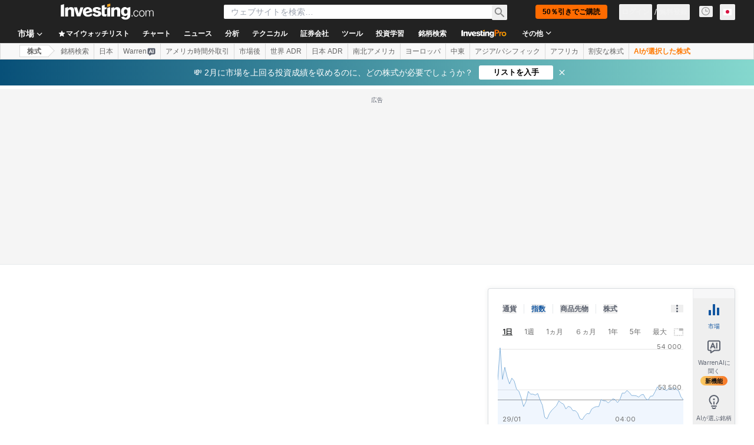

--- FILE ---
content_type: text/html; charset=utf-8
request_url: https://jp.investing.com/equities/tele2-earnings?cid=948968
body_size: 159550
content:
<!DOCTYPE html><html lang="ja" dir="ltr" class="html"><head><meta charSet="utf-8" data-next-head=""/><meta name="viewport" content="initial-scale=1.0,width=device-width" data-next-head=""/><link rel="canonical" href="https://jp.investing.com/equities/tele2-earnings" data-next-head=""/><meta property="og:type" content="website" data-next-head=""/><meta property="og:url" content="https://jp.investing.com/equities/tele2-earnings?cid=948968" data-next-head=""/><meta property="og:image" content="https://i-invdn-com.investing.com/redesign/images/seo/investing_300X300.png" data-next-head=""/><meta property="og:site_name" content="Investing.com 日本" data-next-head=""/><meta property="og:locale" content="ja_JP" data-next-head=""/><meta name="twitter:card" content="summary" data-next-head=""/><meta name="twitter:site" content="@InvestingJapan" data-next-head=""/><meta name="twitter:image" content="https://i-invdn-com.investing.com/redesign/images/seo/investing_300X300.png" data-next-head=""/><meta name="global-translation-variables" content="&quot;{}&quot;" data-next-head=""/><title data-next-head="">Tele2 AB 利益 - Investing.com</title><meta name="description" content="Tele2 AB (0QE6).の最新の利益、売上、ファイナンスレポートです。" data-next-head=""/><meta name="twitter:title" content="Tele2 AB 利益 - Investing.com" data-next-head=""/><meta property="og:title" content="Tele2 AB 利益 - Investing.com" data-next-head=""/><meta name="twitter:description" content="Tele2 AB (0QE6).の最新の利益、売上、ファイナンスレポートです。" data-next-head=""/><meta property="og:description" content="Tele2 AB (0QE6).の最新の利益、売上、ファイナンスレポートです。" data-next-head=""/><link rel="dns-prefetch" href="//securepubads.g.doubleclick.net"/><link rel="dns-prefetch" href="//monetization.prod.invmed.co"/><link rel="dns-prefetch" href="//c.amazon-adsystem.com"/><link rel="dns-prefetch" href="//fonts.googleapis.com"/><link rel="preconnect" href="//cdn.investing.com"/><link rel="preconnect" href="//live.primis.tech"/><link rel="preconnect" href="//fonts.gstatic.com" crossorigin=""/><link rel="icon" href="/favicon.ico" type="image/x-icon"/><link rel="icon" type="image/png" sizes="16x16" href="/favicon-16x16.png"/><link rel="icon" type="image/png" sizes="32x32" href="/favicon-32x32.png"/><link rel="icon" type="image/png" sizes="48x48" href="/favicon-48x48.png"/><link rel="apple-touch-icon" sizes="180x180" href="/apple-touch-icon.png"/><meta name="apple-mobile-web-app-capable" content="yes"/><meta name="apple-mobile-web-app-title" content="Investing.com"/><meta name="theme-color" content="#222222"/><link rel="preload" href="https://cdn.investing.com/x/1acb37b/_next/static/css/0f5035d3f35fd0d0.css" as="style"/><link rel="preload" href="https://cdn.investing.com/x/1acb37b/_next/static/css/8ad3ec542ee4efb6.css" as="style"/><link rel="preload" href="https://cdn.investing.com/x/1acb37b/_next/static/css/77e248a8f33d538f.css" as="style"/><link rel="preload" href="https://cdn.investing.com/x/1acb37b/_next/static/css/12e1b4a631d6c0a2.css" as="style"/><link rel="preload" href="https://cdn.investing.com/x/1acb37b/_next/static/css/7e93f9d70dcbe38e.css" as="style"/><script data-next-head="">window.dataLayer=window.dataLayer||[];function gtag(){dataLayer.push(arguments)};window.__imntz=window.__imntz||{};window.__imntz.queue=window.__imntz.queue||[];window.googletag=window.googletag||{cmd:[]};window.yaContextCb=window.yaContextCb||[];window.OneTrust={};function OptanonWrapper(){}</script><script>try {
            const userEmailStr = false;
            if (userEmailStr) {
                window.__imntz.queue.push(() => { window.__imntz.api().setUserDetail("email", userEmailStr) })
            }
        } catch (error) {
            console.error("Failed to serialize userEmailHashed:", error);
        }</script><script type="application/ld+json" data-next-head="">{"@context":"https://schema.org","@type":"FAQPage","mainEntity":[{"@type":"Question","name":"Tele2 ABの1株当たり利益(EPS)は直近12か月でいくらですか？","acceptedAnswer":{"@type":"Answer","text":"Tele2 ABのEPS (直近12か月)は6.62です。"}},{"@type":"Question","name":"Tele2 ABの次の決算発表日はいつですか？","acceptedAnswer":{"@type":"Answer","text":"Tele2 ABは次の決算報告を2026年4月21日に発表する予定です。"}},{"@type":"Question","name":"Tele2 ABの次の四半期の売上予測はいくらですか？","acceptedAnswer":{"@type":"Answer","text":"Tele2 ABの売上予測は7.27Bです。"}}]}</script><link rel="stylesheet" href="https://fonts.googleapis.com/css2?family=Inter:wght@400;500;600;700&amp;display=swap"/><script id="init_globals" data-nscript="beforeInteractive">window.page_design="refactoring_full_width";(function(w,d,s,l,i){w[l]=w[l]||[];w[l].push({'gtm.start':new Date().getTime(),event:'gtm.js'});var f=d.getElementsByTagName(s)[0],j=d.createElement(s),dl=l!='dataLayer'?'&l='+l:'';j.async=true;j.src='/gcode/?id='+i+dl;f.parentNode.insertBefore(j,f);})(window,document,'script','dataLayer','GTM-PGT3R3D');</script><script id="fb_pixel" data-nscript="beforeInteractive">!function(f,b,e,v,n,t,s){if(f.fbq)return;n=f.fbq=function(){n.callMethod? n.callMethod.apply(n,arguments):n.queue.push(arguments)};if(!f._fbq)f._fbq=n;n.push=n;n.loaded=!0;n.version='2.0';n.queue=[];t=b.createElement(e);t.async=!0;t.src=v;s=b.getElementsByTagName(e)[0];s.parentNode.insertBefore(t,s)}(window, document,'script','https://connect.facebook.net/en_US/fbevents.js');</script><script id="pubx_ads" data-nscript="beforeInteractive">(function(){
                            var PUBX_FF_ALWAYS_ENABLED = true;
                            var PUBX_ON_PERCENTAGE = 95;
                            var AUCTION_DELAY = 100;
                            var pubxId = "71b864d1-8747-49a4-9279-13f89d43e57f";
                            var pbNamespace = "pbjs";
                            var e=window[pbNamespace]=window[pbNamespace]||{};e.que=e.que||[];window.__pubx__=window.__pubx__||{};window.__pubx__.pubxFFAlwaysEnabled=PUBX_FF_ALWAYS_ENABLED;var o=null;window.__pubxLoaded__=Math.random()<PUBX_ON_PERCENTAGE/100;var a=`https://floor.pbxai.com/?pubxId=${pubxId}${window.__pubxLoaded__?"":`&pbx_e=1`}&page=${window.location.href}`;const n={a:[0,1],b:[2,6],c:[7,11],d:[12,16],e:[17,Number.MAX_SAFE_INTEGER]};const t=(e,o)=>{const a=e.bidRequestsCount||0;const t=Object.keys(n);for(const e of t){const o=n[e];if(a>=o[0]&&a<=o[1]){return e}}return t[t.length-1]};const r=(e,o)=>e.bidder;if(e.que.push===Array.prototype.push&&(window.__pubxLoaded__||PUBX_FF_ALWAYS_ENABLED)){var d=document.createElement("link");d.rel="preload";d.href=a;d.as="fetch";d.crossOrigin=true;document.head.appendChild(d)}if(window.__pubxLoaded__){try{var u=localStorage.getItem("pubx:defaults");var i=JSON.parse(u);var _=i?i["data"]:o;window.__pubx__.pubxDefaultsAvailable=true;if(!_||_&&typeof _==="object"&&_.expiry<Date.now()){window.__pubx__.pubxDefaultsAvailable=false}else{o=_}}catch(e){console.error("Pubx: Error parsing defaults",e);window.__pubx__.pubxDefaultsAvailable=false}}if(PUBX_FF_ALWAYS_ENABLED||window.__pubxLoaded__){e.que.push((function(){e.setConfig({floors:{enforcement:{floorDeals:true},auctionDelay:AUCTION_DELAY,endpoint:{url:a},additionalSchemaFields:{rank:t,bidder:r},data:o}})}))}var p=document.createElement("script"),l=`https://cdn.pbxai.com/${pubxId}.js?pbxd=${encodeURIComponent(window.location.origin)}`;p.src=l;p.async=true;document.head.appendChild(p);
                        })();</script><script id="inv_ads" data-nscript="beforeInteractive">window.__imntz.config={preset:{"version":"2226","wrapper":"3.36.2-rc3","prebid":"26","constraints":{"bid_factor":{"adagio":[0.96],"amazon":[1],"appnexus":[0.91],"criteo":[0.91],"inmobi":[0.91],"insticator":[0.88],"ix":[0.94],"medianet":[0.94],"nextMillennium":[0.95],"pubmatic":[0.92],"richaudience":[0.89],"seedtag":[0.95],"sevio":[0.85],"smilewanted":[0.84],"sparteo":[0.91],"triplelift":[0.95],"vidazoo_display":[0.9]},"bid_page":{},"ccpa_compatible":{"adagio":true,"amazon":true,"appnexus":true,"criteo":true,"inmobi":true,"insticator":true,"ix":true,"medianet":true,"nextMillennium":true,"pubmatic":true,"richaudience":true,"seedtag":true,"sevio":true,"smilewanted":true,"sparteo":true,"triplelift":true,"vidazoo_display":true},"gdpr_compatible":{"adagio":true,"amazon":true,"appnexus":true,"criteo":true,"inmobi":true,"insticator":true,"ix":true,"medianet":true,"nextMillennium":true,"pubmatic":true,"richaudience":true,"seedtag":true,"sevio":true,"smilewanted":true,"sparteo":true,"triplelift":true,"vidazoo_display":true},"exclude_adex":false,"auction_timeout":3000},"bidderConfig":[],"bidderAliases":{"vidazoo_display":"vidazoo"},"analyticsRefreshCounterMainSite":true,"analyticsPrebidMainSite":[],"userIdsMainSite":[],"rtdProviders":[{"name":"adagio","params":{"site":"ms-investing-com","organizationId":"1306"}},{"name":"contxtful","waitForIt":true,"params":{"version":"v1","customer":"INVP251016","bidders":["contxtful"],"adServerTargeting":true}}],"intentIQ":{"enabled":false,"config":{}},"ad_units":[{"placement":"Billboard_Default","group":"Billboard_Desktop","name":"/6938/FP_JP_site/FP_JP_Billboard_Default","sizesV2":{"0":["fluid",[980,250],[970,250],[970,90],[728,90]],"1440":["fluid",[1,1],[1000,200],[70,130],[980,250],[970,100],[1192,250],[1192,90],[1192,100],[1192,130],[1192,250]]},"refreshSettings":{"refresh":30000,"maxRefreshWhenNoFill":2,"emptySlotRefreshTimeout":20000},"conditions":{},"adex_sizes":null,"infinite":false,"interstitial":false,"repeatable":true,"reportable":true,"position":4,"bidders":[{"bidder":"adagio","params":{"organizationId":"1306","site":"ms-investing-com","placement":"FP_Desktop_Billboard_Default"}},{"bidder":"amazon","params":{}},{"bidder":"appnexus","params":{"placementId":25736098}},{"bidder":"criteo","params":{"networkId":8767,"pubid":"101558","publisherSubId":"Investing_FP"}},{"bidder":"inmobi","params":{"plc":"10000516454"}},{"bidder":"insticator","params":{"adUnitId":"01J7KDP73SZRTF5JFW5Y3BYCJB"}},{"bidder":"ix","params":{"siteId":"842306"}},{"bidder":"medianet","params":{"cid":"8CUFV8103","crid":"461148263"}},{"bidder":"nextMillennium","params":{"placement_id":"38476"}},{"bidder":"pubmatic","params":{"publisherId":"158008","adSlot":"FP_Desktop_Billboard_Default"}},{"bidder":"richaudience","params":{"pid":"Igh8Py6HZx","supplyType":"site"}},{"bidder":"seedtag","params":{"publisherId":"8874-9209-01","adUnitId":"33954228","placement":"inBanner"}},{"bidder":"sevio","params":{"zone":"707e58fe-594f-44b8-a90a-efc82e5d3359"}},{"bidder":"smilewanted","params":{"zoneId":"investing.com_hb_display_1"}},{"bidder":"sparteo","params":{"networkId":"db772092-18cf-4792-8b3e-813f4058138b"}},{"bidder":"triplelift","params":{"inventoryCode":"FP_Desktop_Billboard_Default"}},{"bidder":"vidazoo_display","params":{"cId":"63cfdd11f8623a513e005157","pId":"59ac17c192832d0011283fe3"}}]},{"placement":"Content_box1","group":"Content_Box_Desktop","name":"/6938/FP_JP_site/FP_JP_Content_box1","sizesV2":{"0":[[336,280],[300,250],[320,100]]},"refreshSettings":{"refresh":30000,"maxRefreshWhenNoFill":2,"emptySlotRefreshTimeout":20000},"conditions":{},"adex_sizes":null,"infinite":true,"interstitial":false,"repeatable":true,"reportable":false,"position":0,"bidders":[{"bidder":"adagio","params":{"organizationId":"1306","site":"ms-investing-com","placement":"FP_Content_box1"}},{"bidder":"amazon","params":{}},{"bidder":"appnexus","params":{"placementId":32284523}},{"bidder":"criteo","params":{"networkId":8767,"pubid":"101558","publisherSubId":"Investing_FP"}},{"bidder":"inmobi","params":{"plc":"10000516455"}},{"bidder":"insticator","params":{"adUnitId":"01J7KDP73SZRTF5JFW5Y3BYCJB"}},{"bidder":"ix","params":{"siteId":"1081693"}},{"bidder":"medianet","params":{"cid":"8CUFV8103","crid":"396815734"}},{"bidder":"nextMillennium","params":{"placement_id":"54125"}},{"bidder":"pubmatic","params":{"publisherId":"158008","adSlot":"FP_Content_box1"}},{"bidder":"richaudience","params":{"pid":"bgzuJBsVNN","supplyType":"site"}},{"bidder":"seedtag","params":{"publisherId":"8874-9209-01","adUnitId":"31389115","placement":"inArticle"}},{"bidder":"sevio","params":{"zone":"91b2b108-01e6-4f4f-91ac-ea8126cf8513"}},{"bidder":"smilewanted","params":{"zoneId":"investing.com_hb_display_10"}},{"bidder":"sparteo","params":{"networkId":"db772092-18cf-4792-8b3e-813f4058138b"}},{"bidder":"triplelift","params":{"inventoryCode":"investing_FP_Content_Touch_box1_300x250_pb"}},{"bidder":"vidazoo_display","params":{"cId":"63cfdd11f8623a513e005157","pId":"59ac17c192832d0011283fe3"}}]},{"placement":"Content_box2","group":"Content_Box_Desktop","name":"/6938/FP_JP_site/FP_JP_Content_box2","sizesV2":{"0":[[336,280],[300,250],[320,100]]},"refreshSettings":{"refresh":30000,"maxRefreshWhenNoFill":2,"emptySlotRefreshTimeout":20000},"conditions":{},"adex_sizes":null,"infinite":true,"interstitial":false,"repeatable":true,"reportable":false,"position":0,"bidders":[{"bidder":"adagio","params":{"organizationId":"1306","site":"ms-investing-com","placement":"FP_Content_box2"}},{"bidder":"amazon","params":{}},{"bidder":"appnexus","params":{"placementId":32284524}},{"bidder":"criteo","params":{"networkId":8767,"pubid":"101558","publisherSubId":"Investing_FP"}},{"bidder":"inmobi","params":{"plc":"10000516466"}},{"bidder":"insticator","params":{"adUnitId":"01J7KDP73SZRTF5JFW5Y3BYCJB"}},{"bidder":"ix","params":{"siteId":"1081694"}},{"bidder":"medianet","params":{"cid":"8CUFV8103","crid":"470368241"}},{"bidder":"nextMillennium","params":{"placement_id":"54126"}},{"bidder":"pubmatic","params":{"publisherId":"158008","adSlot":"FP_Content_box2"}},{"bidder":"richaudience","params":{"pid":"clrDnhUiMu","supplyType":"site"}},{"bidder":"seedtag","params":{"publisherId":"8874-9209-01","adUnitId":"31389115","placement":"inArticle"}},{"bidder":"sevio","params":{"zone":"ff16c017-b79c-4252-b527-e6d0e042ff08"}},{"bidder":"smilewanted","params":{"zoneId":"investing.com_hb_display_11"}},{"bidder":"sparteo","params":{"networkId":"db772092-18cf-4792-8b3e-813f4058138b"}},{"bidder":"triplelift","params":{"inventoryCode":"investing_FP_Content_Touch_box1_300x250_pb"}},{"bidder":"vidazoo_display","params":{"cId":"63cfdd11f8623a513e005157","pId":"59ac17c192832d0011283fe3"}}]},{"placement":"Content_box1","group":"Content_Box_Desktop","name":"/6938/FP_JP_site/FP_JP_Content_box3","sizesV2":{"0":[[336,280],[300,250],[320,100]]},"refreshSettings":{"refresh":30000,"maxRefreshWhenNoFill":2,"emptySlotRefreshTimeout":20000},"conditions":{},"adex_sizes":null,"infinite":true,"interstitial":false,"repeatable":true,"reportable":false,"position":0,"bidders":[{"bidder":"adagio","params":{"organizationId":"1306","site":"ms-investing-com","placement":"FP_Content_box3"}},{"bidder":"amazon","params":{}},{"bidder":"appnexus","params":{"placementId":33153547}},{"bidder":"criteo","params":{"networkId":8767,"pubid":"101558","publisherSubId":"Investing_FP"}},{"bidder":"inmobi","params":{"plc":"10000516467"}},{"bidder":"insticator","params":{"adUnitId":"01J7KDP73SZRTF5JFW5Y3BYCJB"}},{"bidder":"ix","params":{"siteId":"1121966"}},{"bidder":"medianet","params":{"cid":"8CUFV8103","crid":"371597972"}},{"bidder":"nextMillennium","params":{"placement_id":"59561"}},{"bidder":"pubmatic","params":{"publisherId":"158008","adSlot":"FP_Content_box3"}},{"bidder":"richaudience","params":{"pid":"TzwcYyGuQa","supplyType":"site"}},{"bidder":"seedtag","params":{"publisherId":"8874-9209-01","adUnitId":"31093022","placement":"inArticle"}},{"bidder":"sevio","params":{"zone":"2eb6009c-0f72-410c-bb46-443de20c78dd"}},{"bidder":"smilewanted","params":{"zoneId":"investing.com_hb_display_12"}},{"bidder":"sparteo","params":{"networkId":"db772092-18cf-4792-8b3e-813f4058138b"}},{"bidder":"triplelift","params":{"inventoryCode":"investing_FP_Content_Touch_box1_300x250_pb"}},{"bidder":"vidazoo_display","params":{"cId":"63cfdd11f8623a513e005157","pId":"59ac17c192832d0011283fe3"}}]},{"placement":"Content_box2","group":"Content_Box_Desktop","name":"/6938/FP_JP_site/FP_JP_Content_box4","sizesV2":{"0":[[336,280],[300,250],[320,100]]},"refreshSettings":{"refresh":30000,"maxRefreshWhenNoFill":2,"emptySlotRefreshTimeout":20000},"conditions":{},"adex_sizes":null,"infinite":true,"interstitial":false,"repeatable":true,"reportable":false,"position":0,"bidders":[{"bidder":"adagio","params":{"organizationId":"1306","site":"ms-investing-com","placement":"FP_Content_box4"}},{"bidder":"amazon","params":{}},{"bidder":"appnexus","params":{"placementId":33153546}},{"bidder":"criteo","params":{"networkId":8767,"pubid":"101558","publisherSubId":"Investing_FP"}},{"bidder":"inmobi","params":{"plc":"10000516464"}},{"bidder":"insticator","params":{"adUnitId":"01J7KDP73SZRTF5JFW5Y3BYCJB"}},{"bidder":"ix","params":{"siteId":"1121967"}},{"bidder":"medianet","params":{"cid":"8CUFV8103","crid":"777292526"}},{"bidder":"nextMillennium","params":{"placement_id":"59562"}},{"bidder":"pubmatic","params":{"publisherId":"158008","adSlot":"FP_Content_box4"}},{"bidder":"richaudience","params":{"pid":"0X2hTpKKO8","supplyType":"site"}},{"bidder":"seedtag","params":{"publisherId":"8874-9209-01","adUnitId":"31093022","placement":"inArticle"}},{"bidder":"sevio","params":{"zone":"32c688a9-a47e-4f2e-860c-f42594e1e501"}},{"bidder":"smilewanted","params":{"zoneId":"investing.com_hb_display_13"}},{"bidder":"sparteo","params":{"networkId":"db772092-18cf-4792-8b3e-813f4058138b"}},{"bidder":"triplelift","params":{"inventoryCode":"investing_FP_Content_Touch_box1_300x250_pb"}},{"bidder":"vidazoo_display","params":{"cId":"63cfdd11f8623a513e005157","pId":"59ac17c192832d0011283fe3"}}]},{"placement":"Content_Leaderboard1","group":"Content_Leaderboard_Desktop","name":"/6938/FP_JP_site/FP_JP_Content_Leaderboard1","sizesV2":{"0":["fluid",[728,90]]},"refreshSettings":{"refresh":30000,"maxRefreshWhenNoFill":2,"emptySlotRefreshTimeout":20000},"conditions":{},"adex_sizes":null,"infinite":true,"interstitial":false,"repeatable":true,"reportable":false,"position":0,"bidders":[{"bidder":"adagio","params":{"organizationId":"1306","site":"ms-investing-com","placement":"FP_Midpage_Leaderboard_1"}},{"bidder":"amazon","params":{}},{"bidder":"appnexus","params":{"placementId":32284522}},{"bidder":"criteo","params":{"networkId":8767,"pubid":"101558","publisherSubId":"Investing_FP"}},{"bidder":"inmobi","params":{"plc":"10000516460"}},{"bidder":"insticator","params":{"adUnitId":"01J7KDP73SZRTF5JFW5Y3BYCJB"}},{"bidder":"ix","params":{"siteId":"1081692"}},{"bidder":"medianet","params":{"cid":"8CUFV8103","crid":"184151924"}},{"bidder":"nextMillennium","params":{"placement_id":"54124"}},{"bidder":"pubmatic","params":{"publisherId":"158008","adSlot":"FP_Content_Leaderboard1"}},{"bidder":"richaudience","params":{"pid":"gDnw9o7Caz","supplyType":"site"}},{"bidder":"seedtag","params":{"publisherId":"8874-9209-01","adUnitId":"31773561","placement":"inArticle"}},{"bidder":"sevio","params":{"zone":"0ac4c6bd-40ac-4a19-ad03-0093e4b0a8cd"}},{"bidder":"smilewanted","params":{"zoneId":"investing.com_hb_display_8"}},{"bidder":"sparteo","params":{"networkId":"db772092-18cf-4792-8b3e-813f4058138b"}},{"bidder":"triplelift","params":{"inventoryCode":"investing_FP_Midpage_Leaderboard_1_728x90_pb"}},{"bidder":"vidazoo_display","params":{"cId":"63cfdd11f8623a513e005157","pId":"59ac17c192832d0011283fe3"}}]},{"placement":"Content_Leaderboard1","group":"Content_Leaderboard_Desktop","name":"/6938/FP_JP_site/FP_JP_Content_Leaderboard2","sizesV2":{"0":["fluid",[728,90]]},"refreshSettings":{"refresh":30000,"maxRefreshWhenNoFill":2,"emptySlotRefreshTimeout":20000},"conditions":{},"adex_sizes":null,"infinite":true,"interstitial":false,"repeatable":true,"reportable":false,"position":0,"bidders":[{"bidder":"adagio","params":{"organizationId":"1306","site":"ms-investing-com","placement":"FP_Content_Leaderboard2"}},{"bidder":"amazon","params":{}},{"bidder":"appnexus","params":{"placementId":33153548}},{"bidder":"criteo","params":{"networkId":8767,"pubid":"101558","publisherSubId":"Investing_FP"}},{"bidder":"inmobi","params":{"plc":"10000516459"}},{"bidder":"insticator","params":{"adUnitId":"01J7KDP73SZRTF5JFW5Y3BYCJB"}},{"bidder":"ix","params":{"siteId":"1121965"}},{"bidder":"medianet","params":{"cid":"8CUFV8103","crid":"425547581"}},{"bidder":"nextMillennium","params":{"placement_id":"59560"}},{"bidder":"pubmatic","params":{"publisherId":"158008","adSlot":"FP_Content_Leaderboard2"}},{"bidder":"richaudience","params":{"pid":"IS5Ezuuj9P","supplyType":"site"}},{"bidder":"seedtag","params":{"publisherId":"8874-9209-01","adUnitId":"31773561","placement":"inArticle"}},{"bidder":"sevio","params":{"zone":"d742874d-3eac-4ba9-8ecd-a92e6376f55b"}},{"bidder":"smilewanted","params":{"zoneId":"investing.com_hb_display_9"}},{"bidder":"sparteo","params":{"networkId":"db772092-18cf-4792-8b3e-813f4058138b"}},{"bidder":"triplelift","params":{"inventoryCode":"investing_FP_Midpage_Leaderboard_1_728x90_pb"}},{"bidder":"vidazoo_display","params":{"cId":"63cfdd11f8623a513e005157","pId":"59ac17c192832d0011283fe3"}}]},{"placement":"Content_Midpage_1","group":"Content_Midpage_1_Desktop","name":"/6938/FP_JP_site/FP_JP_Content_Midpage_1","sizesV2":{"0":["fluid",[980,250],[970,250],[970,90],[728,90],[1,1]]},"refreshSettings":{"refresh":30000,"maxRefreshWhenNoFill":2,"emptySlotRefreshTimeout":20000},"conditions":{"selector_margin_pixels":350},"adex_sizes":null,"infinite":false,"interstitial":false,"repeatable":true,"reportable":false,"position":3,"bidders":[{"bidder":"amazon","params":{}}]},{"placement":"Content_Midpage_2","group":"Content_Midpage_2_Desktop","name":"/6938/FP_JP_site/FP_JP_Content_Midpage_2","sizesV2":{"0":["fluid",[980,250],[970,250],[970,90],[728,90],[1,1]]},"refreshSettings":{"refresh":30000,"maxRefreshWhenNoFill":2,"emptySlotRefreshTimeout":20000},"conditions":{"selector_margin_pixels":350},"adex_sizes":null,"infinite":false,"interstitial":false,"repeatable":true,"reportable":false,"position":3,"bidders":[{"bidder":"amazon","params":{}}]},{"placement":"Content_Midpage_3","group":"Content_Midpage_3_Desktop","name":"/6938/FP_JP_site/FP_JP_Content_Midpage_3","sizesV2":{"0":["fluid",[980,250],[970,250],[970,90],[728,90],[1,1]]},"refreshSettings":{"refresh":30000,"maxRefreshWhenNoFill":2,"emptySlotRefreshTimeout":20000},"conditions":{"selector_margin_pixels":350},"adex_sizes":null,"infinite":false,"interstitial":false,"repeatable":true,"reportable":false,"position":3,"bidders":[{"bidder":"amazon","params":{}}]},{"placement":"Forum_Comments_Infinite","group":"Commentary_Leaderboard_Desktop","name":"/6938/FP_JP_site/FP_JP_Forum_Comments_Infinite","sizesV2":{"0":[[728,90]]},"refreshSettings":{"refresh":30000,"maxRefreshWhenNoFill":2,"emptySlotRefreshTimeout":20000},"conditions":{},"adex_sizes":null,"infinite":true,"interstitial":false,"repeatable":true,"reportable":false,"position":0,"bidders":[{"bidder":"adagio","params":{"organizationId":"1306","site":"ms-investing-com","placement":"FP_Forum_Comments_Infinite"}},{"bidder":"amazon","params":{}},{"bidder":"appnexus","params":{"placementId":31794684}},{"bidder":"criteo","params":{"networkId":8767,"pubid":"101558","publisherSubId":"Investing_FP"}},{"bidder":"inmobi","params":{"plc":"10000516456"}},{"bidder":"insticator","params":{"adUnitId":"01J7KDP73SZRTF5JFW5Y3BYCJB"}},{"bidder":"ix","params":{"siteId":"1071077"}},{"bidder":"medianet","params":{"cid":"8CUFV8103","crid":"589166642"}},{"bidder":"nextMillennium","params":{"placement_id":"52724"}},{"bidder":"pubmatic","params":{"publisherId":"158008","adSlot":"FP_Forum_Comments_Infinite"}},{"bidder":"richaudience","params":{"pid":"hf8JaKfWDM","supplyType":"site"}},{"bidder":"seedtag","params":{"publisherId":"8874-9209-01","adUnitId":"31389114","placement":"inArticle"}},{"bidder":"sevio","params":{"zone":"fd88ab06-02d9-4dae-a982-2d0262a5da8d"}},{"bidder":"smilewanted","params":{"zoneId":"investing.com_hb_display_7"}},{"bidder":"sparteo","params":{"networkId":"db772092-18cf-4792-8b3e-813f4058138b"}},{"bidder":"triplelift","params":{"inventoryCode":"investing_FP_Midpage_Leaderboard_1_728x90_pb"}},{"bidder":"vidazoo_display","params":{"cId":"63cfdd11f8623a513e005157","pId":"59ac17c192832d0011283fe3"}}]},{"placement":"Midpage_Leaderboard_1","group":"Midpage Leaderboard 1","name":"/6938/FP_JP_site/FP_JP_Midpage_Leaderboard_1","sizesV2":{"0":[[728,90],[468,60],["fluid"]]},"refreshSettings":{"refresh":30000,"maxRefreshWhenNoFill":2,"emptySlotRefreshTimeout":20000},"conditions":{"selector_margin_pixels":500},"adex_sizes":null,"infinite":false,"interstitial":false,"repeatable":true,"reportable":false,"position":6,"bidders":[]},{"placement":"Sideblock_1_Default","group":"Sideblock_1_Desktop","name":"/6938/FP_JP_site/FP_JP_Sideblock_1_Default","sizesV2":{"0":[[300,600],[120,600],[160,600],[336,280],[320,280],[336,250],[300,250]]},"refreshSettings":{"refresh":30000,"maxRefreshWhenNoFill":2,"emptySlotRefreshTimeout":20000},"conditions":{"selector_margin_pixels":350},"adex_sizes":null,"infinite":false,"interstitial":false,"repeatable":true,"reportable":true,"position":6,"bidders":[{"bidder":"adagio","params":{"organizationId":"1306","site":"ms-investing-com","placement":"FP_Desktop_Sideblock_1_Default"}},{"bidder":"amazon","params":{}},{"bidder":"appnexus","params":{"placementId":25736099}},{"bidder":"criteo","params":{"networkId":8767,"pubid":"101558","publisherSubId":"Investing_FP"}},{"bidder":"inmobi","params":{"plc":"10000516457"}},{"bidder":"insticator","params":{"adUnitId":"01J7KDP73SZRTF5JFW5Y3BYCJB"}},{"bidder":"ix","params":{"siteId":"842307"}},{"bidder":"medianet","params":{"cid":"8CUFV8103","crid":"853582964"}},{"bidder":"nextMillennium","params":{"placement_id":"38477"}},{"bidder":"pubmatic","params":{"publisherId":"158008","adSlot":"FP_Desktop_Sideblock_1_Default"}},{"bidder":"richaudience","params":{"pid":"iYLBbct1Yl","supplyType":"site"}},{"bidder":"seedtag","params":{"publisherId":"8874-9209-01","adUnitId":"31389115","placement":"inArticle"}},{"bidder":"sevio","params":{"zone":"31ba0913-e379-49ba-8c89-40b605f05bd8"}},{"bidder":"smilewanted","params":{"zoneId":"investing.com_hb_display_2"}},{"bidder":"sparteo","params":{"networkId":"db772092-18cf-4792-8b3e-813f4058138b"}},{"bidder":"triplelift","params":{"inventoryCode":"FP_Desktop_Sideblock_1_Default"}},{"bidder":"vidazoo_display","params":{"cId":"63cfdd11f8623a513e005157","pId":"59ac17c192832d0011283fe3"}}]},{"placement":"Sideblock_2_Default","group":"Sideblock_2_Desktop","name":"/6938/FP_JP_site/FP_JP_Sideblock_2_Default","sizesV2":{"0":[[336,280],[320,100],[300,100],[300,250]]},"refreshSettings":{"refresh":30000,"maxRefreshWhenNoFill":2,"emptySlotRefreshTimeout":20000},"conditions":{"selector_margin_pixels":500},"adex_sizes":null,"infinite":false,"interstitial":false,"repeatable":true,"reportable":false,"position":6,"bidders":[{"bidder":"adagio","params":{"organizationId":"1306","site":"ms-investing-com","placement":"FP_Desktop_Sideblock_2_Default"}},{"bidder":"amazon","params":{}},{"bidder":"appnexus","params":{"placementId":25736100}},{"bidder":"criteo","params":{"networkId":8767,"pubid":"101558","publisherSubId":"Investing_FP"}},{"bidder":"inmobi","params":{"plc":"10000516463"}},{"bidder":"insticator","params":{"adUnitId":"01J7KDP73SZRTF5JFW5Y3BYCJB"}},{"bidder":"ix","params":{"siteId":"842308"}},{"bidder":"medianet","params":{"cid":"8CUFV8103","crid":"134209715"}},{"bidder":"nextMillennium","params":{"placement_id":"38478"}},{"bidder":"pubmatic","params":{"publisherId":"158008","adSlot":"FP_Desktop_Sideblock_2_Default"}},{"bidder":"richaudience","params":{"pid":"3k54tN30pp","supplyType":"site"}},{"bidder":"seedtag","params":{"publisherId":"8874-9209-01","adUnitId":"31389115","placement":"inArticle"}},{"bidder":"sevio","params":{"zone":"5ded87a7-fb94-4b91-ba69-0a5f959c718c"}},{"bidder":"smilewanted","params":{"zoneId":"investing.com_hb_display_3"}},{"bidder":"sparteo","params":{"networkId":"db772092-18cf-4792-8b3e-813f4058138b"}},{"bidder":"triplelift","params":{"inventoryCode":"FP_Desktop_Sideblock_2_Default"}},{"bidder":"vidazoo_display","params":{"cId":"63cfdd11f8623a513e005157","pId":"59ac17c192832d0011283fe3"}}]},{"placement":"Sideblock_3_viewable","group":"Sideblock_3_Desktop","name":"/6938/FP_JP_site/FP_JP_Sideblock_3_viewable","sizesV2":{"0":[[300,600],[120,600],[160,600],[336,280],[320,280],[336,250],[300,250]]},"refreshSettings":{"refresh":30000,"maxRefreshWhenNoFill":2,"emptySlotRefreshTimeout":20000},"conditions":{"selector_margin_pixels":650},"adex_sizes":null,"infinite":false,"interstitial":false,"repeatable":true,"reportable":false,"position":6,"bidders":[{"bidder":"adagio","params":{"organizationId":"1306","site":"ms-investing-com","placement":"FP_Desktop_Sideblock_3_viewable"}},{"bidder":"amazon","params":{}},{"bidder":"appnexus","params":{"placementId":25736101}},{"bidder":"criteo","params":{"networkId":8767,"pubid":"101558","publisherSubId":"Investing_FP"}},{"bidder":"inmobi","params":{"plc":"10000516462"}},{"bidder":"insticator","params":{"adUnitId":"01J7KDP73SZRTF5JFW5Y3BYCJB"}},{"bidder":"ix","params":{"siteId":"842309"}},{"bidder":"medianet","params":{"cid":"8CUFV8103","crid":"552090665"}},{"bidder":"nextMillennium","params":{"placement_id":"38479"}},{"bidder":"pubmatic","params":{"publisherId":"158008","adSlot":"FP_Desktop_Sideblock_3_viewable"}},{"bidder":"richaudience","params":{"pid":"bPkknTNT0K","supplyType":"site"}},{"bidder":"seedtag","params":{"publisherId":"8874-9209-01","adUnitId":"31389115","placement":"inArticle"}},{"bidder":"sevio","params":{"zone":"4d9c559f-66b3-439a-937d-428740f90b58"}},{"bidder":"smilewanted","params":{"zoneId":"investing.com_hb_display_4"}},{"bidder":"sparteo","params":{"networkId":"db772092-18cf-4792-8b3e-813f4058138b"}},{"bidder":"triplelift","params":{"inventoryCode":"FP_Desktop_Sideblock_1_Default"}},{"bidder":"vidazoo_display","params":{"cId":"63cfdd11f8623a513e005157","pId":"59ac17c192832d0011283fe3"}}]},{"placement":"Sideblock_Comments_Infinite","group":"Commentary_Box_Desktop","name":"/6938/FP_JP_site/FP_JP_Sideblock_Comments_Infinite","sizesV2":{"0":[[300,50],[300,100],[300,250]]},"refreshSettings":{"refresh":30000,"maxRefreshWhenNoFill":2,"emptySlotRefreshTimeout":20000},"conditions":{},"adex_sizes":null,"infinite":true,"interstitial":false,"repeatable":true,"reportable":false,"position":0,"bidders":[{"bidder":"adagio","params":{"organizationId":"1306","site":"ms-investing-com","placement":"FP_Sideblock_Comments_Infinite"}},{"bidder":"amazon","params":{}},{"bidder":"appnexus","params":{"placementId":31531425}},{"bidder":"criteo","params":{"networkId":8767,"pubid":"101558","publisherSubId":"Investing_FP"}},{"bidder":"inmobi","params":{"plc":"10000516458"}},{"bidder":"insticator","params":{"adUnitId":"01J7KDP73SZRTF5JFW5Y3BYCJB"}},{"bidder":"ix","params":{"siteId":"1064402"}},{"bidder":"medianet","params":{"cid":"8CUFV8103","crid":"852475716"}},{"bidder":"nextMillennium","params":{"placement_id":"52134"}},{"bidder":"pubmatic","params":{"publisherId":"158008","adSlot":"FP_Sideblock_Comments_Infinite"}},{"bidder":"richaudience","params":{"pid":"QVWFnQnGTk","supplyType":"site"}},{"bidder":"seedtag","params":{"publisherId":"8874-9209-01","adUnitId":"31389115","placement":"inArticle"}},{"bidder":"sevio","params":{"zone":"0784ec7b-2274-409c-ab51-bd6b5902ebe1"}},{"bidder":"smilewanted","params":{"zoneId":"investing.com_hb_display_6"}},{"bidder":"sparteo","params":{"networkId":"db772092-18cf-4792-8b3e-813f4058138b"}},{"bidder":"triplelift","params":{"inventoryCode":"FP_Sideblock_Comments_Infinite"}},{"bidder":"vidazoo_display","params":{"cId":"63cfdd11f8623a513e005157","pId":"59ac17c192832d0011283fe3"}}]},{"placement":"takeover_default","group":"Site_Scroller_Desktop","name":"/6938/FP_JP_site/FP_JP_takeover_default","sizesV2":{"1760":[[120,600],[160,600]],"2040":[[300,600],[300,250]]},"refreshSettings":{"refresh":30000,"maxRefreshWhenNoFill":2,"emptySlotRefreshTimeout":20000},"conditions":{"min_width":1760},"adex_sizes":null,"infinite":false,"interstitial":false,"repeatable":true,"reportable":false,"position":7,"bidders":[{"bidder":"adagio","params":{"organizationId":"1306","site":"ms-investing-com","placement":"FP_Takeover_Default"}},{"bidder":"amazon","params":{}},{"bidder":"appnexus","params":{"placementId":30269062}},{"bidder":"criteo","params":{"networkId":8767,"pubid":"101558","publisherSubId":"Investing_FP"}},{"bidder":"inmobi","params":{"plc":"10000516461"}},{"bidder":"insticator","params":{"adUnitId":"01J7KDP73SZRTF5JFW5Y3BYCJB"}},{"bidder":"ix","params":{"siteId":"998509"}},{"bidder":"medianet","params":{"cid":"8CUFV8103","crid":"825649285"}},{"bidder":"nextMillennium","params":{"placement_id":"42753"}},{"bidder":"pubmatic","params":{"publisherId":"158008","adSlot":"FP_Takeover_Default"}},{"bidder":"richaudience","params":{"pid":"S459IB04UX","supplyType":"site"}},{"bidder":"seedtag","params":{"publisherId":"8874-9209-01","adUnitId":"31773562","placement":"inArticle"}},{"bidder":"sevio","params":{"zone":"e6320fd5-7a36-4d7d-8fc6-69fd60c82766"}},{"bidder":"smilewanted","params":{"zoneId":"investing.com_hb_display_5"}},{"bidder":"sparteo","params":{"networkId":"db772092-18cf-4792-8b3e-813f4058138b"}},{"bidder":"triplelift","params":{"inventoryCode":"FP_Takeover_Default"}},{"bidder":"vidazoo_display","params":{"cId":"63cfdd11f8623a513e005157","pId":"59ac17c192832d0011283fe3"}}]},{"placement":"TNB_Instrument","group":"Trade Now_Desktop","name":"/6938/FP_JP_site/FP_JP_TNB_Instrument","sizesV2":{"0":["fluid"]},"refreshSettings":{"refresh":30000,"maxRefreshWhenNoFill":0,"emptySlotRefreshTimeout":20000,"nonProgrammaticTTL":50000},"conditions":{"selector_margin_pixels":600},"adex_sizes":null,"infinite":false,"interstitial":false,"repeatable":true,"reportable":false,"position":6,"bidders":[]},{"placement":"TNB_Right_Rail_1","group":"Trade Now","name":"/6938/FP_JP_site/FP_JP_TNB_Right_Rail_1","sizesV2":{},"refreshSettings":{"refresh":30000,"maxRefreshWhenNoFill":2,"emptySlotRefreshTimeout":20000},"conditions":{},"adex_sizes":null,"infinite":false,"interstitial":false,"repeatable":true,"reportable":false,"position":0,"bidders":[]}],"video_ad_units":[{"placement":"video-placement","conditions":{},"provider":"stn","providerId":"hn5QIZuX","params":{},"controlGroups":[{"provider":"primis","providerId":"121202","weight":0.4,"params":{}}]}],"widget_ad_units":[{"placement":"footer-widget","conditions":{"selector_margin_pixels":200},"provider":"dianomi","params":{"dianomi-context-id":2416}}]}};window.imntz_analyticsTargetCpmEnabled = true;window.dataLayer.push({event: 'mntz_js_load'});</script><script id="structured_data" type="application/ld+json" data-nscript="beforeInteractive">{"@context":"http://schema.org","@type":"Corporation","legalname":"Tele2 AB","tickersymbol":"0QE6"}</script><link rel="stylesheet" href="https://cdn.investing.com/x/1acb37b/_next/static/css/0f5035d3f35fd0d0.css" data-n-g=""/><link rel="stylesheet" href="https://cdn.investing.com/x/1acb37b/_next/static/css/8ad3ec542ee4efb6.css" data-n-p=""/><link rel="stylesheet" href="https://cdn.investing.com/x/1acb37b/_next/static/css/77e248a8f33d538f.css" data-n-p=""/><link rel="stylesheet" href="https://cdn.investing.com/x/1acb37b/_next/static/css/12e1b4a631d6c0a2.css"/><link rel="stylesheet" href="https://cdn.investing.com/x/1acb37b/_next/static/css/7e93f9d70dcbe38e.css"/><noscript data-n-css=""></noscript><script defer="" noModule="" src="https://cdn.investing.com/x/1acb37b/_next/static/chunks/polyfills-42372ed130431b0a.js"></script><script src="https://securepubads.g.doubleclick.net/tag/js/gpt.js" async="" data-nscript="beforeInteractive"></script><script src="https://promos.investing.com/w37htfhcq2/vendor/9a63d23b-49c1-4335-b698-e7f3ab10af6c/lightbox_speed.js" async="" data-nscript="beforeInteractive"></script><script src="https://monetization.prod.invmed.co/wrapper/3.36.2-rc3/wrapper.min.js" defer="" data-nscript="beforeInteractive"></script><script src="https://monetization.prod.invmed.co/prebid/26/pbjs.min.js" defer="" data-nscript="beforeInteractive"></script><script src="https://c.amazon-adsystem.com/aax2/apstag.js" defer="" data-nscript="beforeInteractive"></script><script src="https://appleid.cdn-apple.com/appleauth/static/jsapi/appleid/1/ja_JP/appleid.auth.js" async="" defer="" data-nscript="beforeInteractive"></script><script src="https://accounts.google.com/gsi/client?hl=ja" async="" defer="" data-nscript="beforeInteractive"></script><script defer="" src="https://cdn.investing.com/x/1acb37b/_next/static/chunks/4350.fd5ffe7670841182.js"></script><script defer="" src="https://cdn.investing.com/x/1acb37b/_next/static/chunks/4031-b972eca9f46f18f2.js"></script><script defer="" src="https://cdn.investing.com/x/1acb37b/_next/static/chunks/37-8f8e3700d0941c02.js"></script><script defer="" src="https://cdn.investing.com/x/1acb37b/_next/static/chunks/1435-4455d399d98be696.js"></script><script defer="" src="https://cdn.investing.com/x/1acb37b/_next/static/chunks/1850-fc5962dd4d0f54ab.js"></script><script defer="" src="https://cdn.investing.com/x/1acb37b/_next/static/chunks/3178-0653ac397add585e.js"></script><script defer="" src="https://cdn.investing.com/x/1acb37b/_next/static/chunks/6609-2adfa004ead817d5.js"></script><script defer="" src="https://cdn.investing.com/x/1acb37b/_next/static/chunks/4630.31bd0764988f7f66.js"></script><script defer="" src="https://cdn.investing.com/x/1acb37b/_next/static/chunks/8482.24a3588c48a2f238.js"></script><script defer="" src="https://cdn.investing.com/x/1acb37b/_next/static/chunks/4587-7704bda28582a769.js"></script><script defer="" src="https://cdn.investing.com/x/1acb37b/_next/static/chunks/5560.427a261ea372d6ac.js"></script><script defer="" src="https://cdn.investing.com/x/1acb37b/_next/static/chunks/1875.8003a531988d473f.js"></script><script defer="" src="https://cdn.investing.com/x/1acb37b/_next/static/chunks/1125.9d5ad858e06eb61d.js"></script><script defer="" src="https://cdn.investing.com/x/1acb37b/_next/static/chunks/8229.290f88d9f09c9613.js"></script><script defer="" src="https://cdn.investing.com/x/1acb37b/_next/static/chunks/730.e9fa8e28e8309e89.js"></script><script src="https://cdn.investing.com/x/1acb37b/_next/static/chunks/webpack-ce0ad5b3beb0f624.js" defer=""></script><script src="https://cdn.investing.com/x/1acb37b/_next/static/chunks/framework-f8d751c8da87b5be.js" defer=""></script><script src="https://cdn.investing.com/x/1acb37b/_next/static/chunks/main-0ea374df0e75b8d5.js" defer=""></script><script src="https://cdn.investing.com/x/1acb37b/_next/static/chunks/pages/_app-35da828b2c82f1c5.js" defer=""></script><script src="https://cdn.investing.com/x/1acb37b/_next/static/chunks/8992-8a8e9eceb1b8e79f.js" defer=""></script><script src="https://cdn.investing.com/x/1acb37b/_next/static/chunks/6340-c40e4a7b64d3f94b.js" defer=""></script><script src="https://cdn.investing.com/x/1acb37b/_next/static/chunks/2933-b0c5edc7a5e0c25c.js" defer=""></script><script src="https://cdn.investing.com/x/1acb37b/_next/static/chunks/3103-910add9e44060eea.js" defer=""></script><script src="https://cdn.investing.com/x/1acb37b/_next/static/chunks/58-2907240d3b96fe95.js" defer=""></script><script src="https://cdn.investing.com/x/1acb37b/_next/static/chunks/5059-2dc9569fc4fa7b64.js" defer=""></script><script src="https://cdn.investing.com/x/1acb37b/_next/static/chunks/7231-4cbc0d4b247d51a2.js" defer=""></script><script src="https://cdn.investing.com/x/1acb37b/_next/static/chunks/pages/equities/%5B...equity%5D-b2338c20bc02d06b.js" defer=""></script><script src="https://cdn.investing.com/x/1acb37b/_next/static/1acb37b/_buildManifest.js" defer=""></script><script src="https://cdn.investing.com/x/1acb37b/_next/static/1acb37b/_ssgManifest.js" defer=""></script></head><body class="typography reverse-theme"><script>(function(h,o,t,j,a,r){
        h.hj=h.hj||function(){(h.hj.q=h.hj.q||[]).push(arguments)};
        h._hjSettings={hjid:174945,hjsv:6};
        a=o.getElementsByTagName('head')[0];
        r=o.createElement('script');r.async=1;
        r.src=t+h._hjSettings.hjid+j+h._hjSettings.hjsv;
        a.appendChild(r);
    })(window,document,'https://static.hotjar.com/c/hotjar-','.js?sv=');</script><link rel="preload" as="image" href="https://cdn.investing.com/entities-logos/413889.svg"/><div id="__next"><div class="fixed left-0 right-0 top-0 z-100 h-[3px] transition-opacity duration-500 ease-linear opacity-0"><div class="h-[3px] origin-left bg-[#0A69E5] transition-transform duration-200 ease-linear" style="transform:scaleX(0)"></div></div><header class="header_header__ts5le mb-[46px] sm:mb-12 md:!mb-[66px] bg-inv-grey-800 p-2.5 md:p-0" data-test="main-header"><div class="flex justify-center md:bg-inv-grey-800 md:text-white xxl:px-[160px] xxxl:px-[300px] header_top-row-wrapper__7SAiJ"><section class="header_top-row__i6XkJ w-full max-w-screen-md xl:container mdMax:bg-inv-grey-800 md:max-w-full md:!px-7 md2:!px-8 xl:mx-auto"><button class="relative inline-flex items-center justify-center whitespace-nowrap rounded-sm p-1.5 text-xs font-bold leading-tight no-underline disabled:bg-inv-grey-50 disabled:text-inv-grey-400 text-inv-grey-700 header_menu-button___fM3l mdMax:h-8 mdMax:w-8 mdMax:text-white md:hidden" type="button" data-test="main-menu-button-mobile"><svg viewBox="0 0 24 24" width="1em" fill="none" class="text-2xl" style="height:auto"><path fill="currentColor" fill-rule="evenodd" d="M1 18h22v-2H1v2ZM1 13h22v-2H1v2ZM1 6v2h22V6H1Z" clip-rule="evenodd"></path></svg></button><div class="text-white header_logo__RW0M7"><a class="block" title="Investing.com - 世界の金融市場" data-test="logo-icon-link" href="https://jp.investing.com/"><svg data-test="logo-icon-svg" viewBox="0 0 180 32" role="img" fill="none" class="h-auto max-h-6 w-full md:max-h-7"><title data-test="logo-icon-title">Investing.com - 世界の金融市場</title><path fill-rule="evenodd" clip-rule="evenodd" d="M76.183 15.303c-1.1-.66-2.532-.991-3.853-1.211-.55-.11-1.21-.22-1.761-.33-.88-.22-2.973-.661-2.973-1.872 0-.99 1.211-1.321 2.202-1.321 1.762 0 2.863.55 3.193 2.202l5.064-1.432c-.55-3.412-4.844-4.513-8.147-4.513-3.413 0-8.036 1.1-8.036 5.394 0 3.743 2.862 4.624 5.834 5.285.771.11 1.542.33 2.202.55.991.22 2.863.55 2.863 1.872 0 1.32-1.652 1.871-2.973 1.871-1.871 0-3.192-1.1-3.413-2.972l-4.954 1.32c.66 4.074 4.734 5.285 8.477 5.285 4.184 0 8.587-1.651 8.587-6.275-.11-1.541-.99-2.973-2.312-3.853zM0 25.1h6.275V1.21L0 2.973V25.1zM19.486 6.936c-2.091 0-4.514 1.1-5.614 3.082V6.826L8.257 8.367v16.734h5.725v-9.688c0-2.202 1.1-3.743 3.302-3.743 2.863 0 2.753 2.532 2.753 4.734V25.1h5.725V13.76c.11-4.293-1.652-6.825-6.276-6.825zm32.697 0c-5.284 0-9.467 3.853-9.467 9.247 0 6.056 4.073 9.358 9.688 9.358 2.862 0 6.165-.99 8.257-2.752l-1.542-4.184c-1.43 1.872-3.853 3.083-6.385 3.083-1.651 0-3.303-.66-3.853-2.202l12.22-3.413c0-5.504-3.413-9.137-8.917-9.137zm-3.853 8.807c-.11-2.532 1.211-4.954 3.854-4.954 1.761 0 3.082 1.321 3.412 2.973l-7.266 1.981zm39.964-4.624l.99-3.743h-4.183V2.532l-5.725 1.652v14.862c0 4.844 1.321 6.275 6.165 6.165.66 0 1.762-.11 2.532-.22l1.211-4.404c-.77.22-2.312.44-3.192.11-.66-.22-.991-.77-.991-1.541v-8.037h3.193zM38.092 7.376l-3.303 11.78-3.303-11.78h-6.055l5.835 17.615h6.606l5.944-17.615h-5.724zm108 16.844c-2.532 0-3.853-2.532-3.853-4.954 0-2.422 1.321-4.954 3.853-4.954 1.651 0 2.752 1.1 3.082 2.752l1.321-.33c-.44-2.422-2.201-3.633-4.403-3.633-3.413 0-5.285 2.862-5.285 6.165s1.872 6.165 5.285 6.165c2.422 0 4.073-1.651 4.513-4.073l-1.321-.33c-.22 1.651-1.541 3.192-3.192 3.192zm11.119-11.119c-3.413 0-5.284 2.862-5.284 6.165s1.871 6.165 5.284 6.165 5.284-2.862 5.284-6.165-1.871-6.165-5.284-6.165zm0 11.12c-2.532 0-3.853-2.533-3.853-4.955s1.321-4.954 3.853-4.954 3.853 2.532 3.853 4.954c0 2.422-1.321 4.954-3.853 4.954zm18.936-11.12c-1.541 0-2.863.77-3.523 2.312-.441-1.541-1.762-2.312-3.193-2.312-1.651 0-2.972.77-3.743 2.422v-2.312l-1.321.33v11.34h1.431v-6.496c0-2.202.881-4.293 3.303-4.293 1.651 0 2.312 1.32 2.312 2.862v7.817h1.431v-6.496c0-1.981.661-4.183 3.083-4.183 1.871 0 2.642 1.1 2.642 2.972v7.817H180v-7.817c-.11-2.422-1.211-3.963-3.853-3.963zm-67.156-6.165c-2.092 0-4.514 1.1-5.615 3.082V6.826l-5.615 1.541v16.734h5.725v-9.688c0-2.202 1.101-3.743 3.303-3.743 2.862 0 2.752 2.532 2.752 4.734V25.1h5.725V13.76c.11-4.293-1.651-6.825-6.275-6.825zM90.055 25.1h5.725V6.826l-5.725 1.651v16.624zm47.339 0h1.872v-2.422h-1.872v2.422zm-8.146-15.523c-1.101-1.761-2.753-2.752-4.844-2.752-4.954 0-7.707 3.963-7.707 8.587 0 4.954 2.422 8.697 7.707 8.807 1.871 0 3.633-.99 4.734-2.642v1.762c0 2.201-.991 4.073-3.413 4.073-1.542 0-2.863-.88-3.303-2.422l-5.174 1.431c1.211 3.743 4.844 4.734 8.257 4.734 5.064 0 9.247-2.752 9.247-8.367V6.716l-5.504 1.54v1.322zm-3.523 10.349c-2.422 0-3.303-2.092-3.303-4.184 0-2.202.771-4.404 3.413-4.404 2.532 0 3.523 2.202 3.413 4.404 0 2.202-.991 4.184-3.523 4.184z" fill="currentColor"></path><path fill-rule="evenodd" clip-rule="evenodd" d="M89.945 1.651L96.11 0v5.174l-6.165 1.652V1.65z" fill="#F4A41D"></path></svg></a></div><a class="relative inline-flex items-center justify-center whitespace-nowrap rounded-sm p-1.5 text-xs/tight font-bold text-inv-grey-700 no-underline bg-inv-orange-400 header_mobile-signup__Qqce1 mdMax:border mdMax:border-inv-orange-400 mdMax:text-inv-grey-700 md:hidden ml-3" data-google-interstitial="false">アプリを開く</a><div class="mainSearch_mainSearch__jEh4W p-2.5 md:!mx-8 md:p-0 md2:relative md2:!mx-12 lg:!mx-20"><div class="flex mainSearch_search-bar____mI1"><div class="mainSearch_input-wrapper__hWkM3 bg-white mdMax:border-b mdMax:border-inv-grey-500"><button class="relative inline-flex items-center justify-center whitespace-nowrap rounded-sm p-1.5 text-xs font-bold leading-tight no-underline disabled:bg-inv-grey-50 disabled:text-inv-grey-400 text-inv-grey-700 mainSearch_mobile-back__81yxi text-white" type="button"><svg viewBox="0 0 24 24" class="w-[18px] rtl:rotate-180"><use href="/next_/icon.svg?v=1acb37b#arrow-right"></use></svg></button><form autoComplete="off" class="w-full" action="/search" method="get"><input type="search" autoComplete="off" placeholder="ウェブサイトを検索…" aria-label="Search Stocks, Currencies" data-test="search-section" class="h-[38px] w-full py-1.5 text-sm mdMax:text-base md:h-6 md:text-inv-grey-700" name="q"/></form></div><button class="relative inline-flex items-center justify-center whitespace-nowrap rounded-sm p-1.5 text-xs font-bold leading-tight no-underline disabled:bg-inv-grey-50 disabled:text-inv-grey-400 text-inv-grey-700 mainSearch_search-button__zHjdB mdMax:text-lg mdMax:text-white md:text-lg md:text-inv-grey-650" type="button"><svg viewBox="0 0 24 24" width="1em" fill="none" style="height:auto"><path fill="currentColor" d="M16.714 14.829H15.71l-.378-.378a7.87 7.87 0 0 0 2.012-5.28 8.171 8.171 0 1 0-8.172 8.172 7.87 7.87 0 0 0 5.28-2.011l.378.377v1.005L21.114 23 23 21.114l-6.286-6.285Zm-7.543 0A5.657 5.657 0 1 1 14.83 9.17 5.72 5.72 0 0 1 9.17 14.83Z"></path></svg></button></div><div class="flex bg-white text-inv-grey-700 md:!left-6 md2:!left-0 md2:!top-[calc(100%_+_6px)] mainSearch_mainSearch_results__pGhOQ" style="display:none"><div class="mainSearch_main__exqg8 bg-white"><div class="mainSearch_wrapper__INf4F mdMax:bg-white" data-test="search-result-popular"><header class="flex justify-between border-b border-inv-grey-400 mdMax:border-t mdMax:border-inv-grey-400 mainSearch_header__cTW4J"><h4 class="text-sm font-semibold font-bold">人気のある検索</h4></header><div class="mainSearch_search-results-wrapper__E33Um"><div class="flex mainSearch_no-results__J8jXc"><h5 class="text-sm font-normal">別の検索をお試しください</h5></div></div></div></div><div class="mainSearch_side__GwI3Q"></div></div></div><div class="user-area_user-area__rmf5_ hidden md:flex mdMax:bg-inv-grey-800 mdMax:text-white"><div class="flex-none overflow-hidden rounded-full user-area_avatar__FskMA flex h-11 w-11 md:hidden" data-test="user-avatar"><svg xmlns="http://www.w3.org/2000/svg" width="32" height="32" fill="none" viewBox="0 0 32 32" class="w-full h-full object-cover"><g clip-path="url(#avatar_svg__a)"><rect width="32" height="32" fill="#1256A0" rx="16"></rect><circle cx="16" cy="15.979" r="16" fill="#B5D4F3"></circle><path fill="#fff" fill-rule="evenodd" d="M4.419 24.54a15.95 15.95 0 0111.58-4.96c4.557 0 8.668 1.904 11.582 4.96A14.38 14.38 0 0116 30.38a14.38 14.38 0 01-11.581-5.84" clip-rule="evenodd"></path><circle cx="16" cy="10.779" r="5.6" fill="#fff"></circle></g><rect width="31" height="31" x="0.5" y="0.5" stroke="#000" stroke-opacity="0.1" rx="15.5"></rect><defs><clipPath id="avatar_svg__a"><rect width="32" height="32" fill="#fff" rx="16"></rect></clipPath></defs></svg></div><a class="user-area_proAppControl__aG_q9 hidden md:flex" href="/pro/pricing" title="InvestingPro" style="background:#FF6B00;color:#000000" data-google-interstitial="false">50％引きでご購読</a><ul class="flex items-center gap-1.5"><li class="flex items-center user-area_item__nBsal"><button class="relative inline-flex items-center justify-center whitespace-nowrap rounded-sm p-1.5 text-xs font-bold leading-tight no-underline disabled:bg-inv-grey-50 disabled:text-inv-grey-400 text-inv-grey-700 user-area_link__ljnux mdMax:text-white md:text-inv-grey-200" type="button" data-test="login-btn"><span>ログイン</span></button></li><li class="flex items-center user-area_item__nBsal mdMax:before:bg-inv-grey-600"><button class="relative inline-flex items-center justify-center whitespace-nowrap rounded-sm p-1.5 text-xs font-bold leading-tight no-underline disabled:bg-inv-grey-50 disabled:text-inv-grey-400 text-inv-grey-700 user-area_link__ljnux mdMax:text-white md:text-inv-grey-200" type="button" data-test="signup-btn"><span>無料登録</span></button></li></ul></div><div class="relative mr-3 block mdMax:hidden"><button class="relative inline-flex items-center justify-center whitespace-nowrap rounded-sm p-1.5 text-xs font-bold leading-tight no-underline disabled:bg-inv-grey-50 disabled:text-inv-grey-400 text-inv-grey-700 px-1 py-0.5 text-[0.9375rem] !text-inv-grey-650 hover:!text-white focus:!text-white active:!text-white" type="button" data-test="world-markets-button" aria-label="notifications"><svg viewBox="0 0 14 14" class="w-[15px]"><use href="/next_/icon.svg?v=1acb37b#clock"></use></svg></button></div><div class="relative" data-test="edition-selector"><button class="relative inline-flex items-center justify-center whitespace-nowrap rounded-sm p-1.5 text-xs font-bold leading-tight no-underline disabled:bg-inv-grey-50 disabled:text-inv-grey-400 text-inv-grey-700 min-h-[27px] min-w-[26px]" type="button"><span data-test="flag-JP" class="flag_flag__gUPtc flag_flag--JP__Tl7Xp" role="img"></span></button><div class="popup_popup__t_FyN md:shadow-light popup_popup--top__u_sUB popup_primary__Lb1mP popup_regular__YzEzn md:right-[calc(100%_-_46px)] md:top-[30px] popup_popup--hidden__0VdoL" data-tail="top"><div class="bg-white rounded"><ul class="mx-2.5 max-h-[444px] overflow-y-auto *:*:flex *:min-w-[150px] *:*:items-center *:*:whitespace-nowrap *:border-t *:border-inv-grey-400 *:py-3 *:*:text-[15px] *:*:text-inv-grey-700 first:*:border-t-0 hover:*:*:text-link hover:*:*:underline focus:*:*:underline md:mx-0 md:columns-2 md:gap-2 md:p-3.5 md:*:mb-[5px] md:*:break-inside-avoid md:*:border-t-0 md:*:py-0 md:*:*:text-xs md:*:*:text-link"><li><a href="//www.investing.com" class="text-link hover:text-link hover:underline focus:text-link focus:underline"><span data-test="flag-US" class="flag_flag__gUPtc flag_flag--US__ZvgjZ" role="img"></span><span class="ml-1.5" dir="ltr">English (USA)</span></a></li><li><a href="//uk.investing.com" class="text-link hover:text-link hover:underline focus:text-link focus:underline"><span data-test="flag-GB" class="flag_flag__gUPtc flag_flag--GB__RQQxt" role="img"></span><span class="ml-1.5" dir="ltr">English (UK)</span></a></li><li><a href="//in.investing.com" class="text-link hover:text-link hover:underline focus:text-link focus:underline"><span data-test="flag-IN" class="flag_flag__gUPtc flag_flag--IN__iInEj" role="img"></span><span class="ml-1.5" dir="ltr">English (India)</span></a></li><li><a href="//ca.investing.com" class="text-link hover:text-link hover:underline focus:text-link focus:underline"><span data-test="flag-CA" class="flag_flag__gUPtc flag_flag--CA__dBR8j" role="img"></span><span class="ml-1.5" dir="ltr">English (Canada)</span></a></li><li><a href="//au.investing.com" class="text-link hover:text-link hover:underline focus:text-link focus:underline"><span data-test="flag-AU" class="flag_flag__gUPtc flag_flag--AU__MRgmV" role="img"></span><span class="ml-1.5" dir="ltr">English (Australia)</span></a></li><li><a href="//za.investing.com" class="text-link hover:text-link hover:underline focus:text-link focus:underline"><span data-test="flag-ZA" class="flag_flag__gUPtc flag_flag--ZA__32T3U" role="img"></span><span class="ml-1.5" dir="ltr">English (South Africa)</span></a></li><li><a href="//ph.investing.com" class="text-link hover:text-link hover:underline focus:text-link focus:underline"><span data-test="flag-PH" class="flag_flag__gUPtc flag_flag--PH__Qy9T6" role="img"></span><span class="ml-1.5" dir="ltr">English (Philippines)</span></a></li><li><a href="//ng.investing.com" class="text-link hover:text-link hover:underline focus:text-link focus:underline"><span data-test="flag-NG" class="flag_flag__gUPtc flag_flag--NG__iGpoq" role="img"></span><span class="ml-1.5" dir="ltr">English (Nigeria)</span></a></li><li><a href="//de.investing.com" class="text-link hover:text-link hover:underline focus:text-link focus:underline"><span data-test="flag-DE" class="flag_flag__gUPtc flag_flag--DE__FozGV" role="img"></span><span class="ml-1.5" dir="ltr">Deutsch</span></a></li><li><a href="//es.investing.com" class="text-link hover:text-link hover:underline focus:text-link focus:underline"><span data-test="flag-ES" class="flag_flag__gUPtc flag_flag--ES__CPf8Q" role="img"></span><span class="ml-1.5" dir="ltr">Español (España)</span></a></li><li><a href="//mx.investing.com" class="text-link hover:text-link hover:underline focus:text-link focus:underline"><span data-test="flag-MX" class="flag_flag__gUPtc flag_flag--MX__1Vqvd" role="img"></span><span class="ml-1.5" dir="ltr">Español (México)</span></a></li><li><a href="//fr.investing.com" class="text-link hover:text-link hover:underline focus:text-link focus:underline"><span data-test="flag-FR" class="flag_flag__gUPtc flag_flag--FR__v1Kgw" role="img"></span><span class="ml-1.5" dir="ltr">Français</span></a></li><li><a href="//it.investing.com" class="text-link hover:text-link hover:underline focus:text-link focus:underline"><span data-test="flag-IT" class="flag_flag__gUPtc flag_flag--IT__2nbt0" role="img"></span><span class="ml-1.5" dir="ltr">Italiano</span></a></li><li><a href="//nl.investing.com" class="text-link hover:text-link hover:underline focus:text-link focus:underline"><span data-test="flag-NL" class="flag_flag__gUPtc flag_flag--NL__aMRF8" role="img"></span><span class="ml-1.5" dir="ltr">Nederlands</span></a></li><li><a href="//pl.investing.com" class="text-link hover:text-link hover:underline focus:text-link focus:underline"><span data-test="flag-PL" class="flag_flag__gUPtc flag_flag--PL__aFC5W" role="img"></span><span class="ml-1.5" dir="ltr">Polski</span></a></li><li><a href="//pt.investing.com" class="text-link hover:text-link hover:underline focus:text-link focus:underline"><span data-test="flag-PT" class="flag_flag__gUPtc flag_flag--PT__WHstT" role="img"></span><span class="ml-1.5" dir="ltr">Português (Portugal)</span></a></li><li><a href="//br.investing.com" class="text-link hover:text-link hover:underline focus:text-link focus:underline"><span data-test="flag-BR" class="flag_flag__gUPtc flag_flag--BR__EbjBS" role="img"></span><span class="ml-1.5" dir="ltr">Português (Brasil)</span></a></li><li><a href="//ru.investing.com" class="text-link hover:text-link hover:underline focus:text-link focus:underline"><span data-test="flag-RU" class="flag_flag__gUPtc flag_flag--RU__5upNo" role="img"></span><span class="ml-1.5" dir="ltr">Русский</span></a></li><li><a href="//tr.investing.com" class="text-link hover:text-link hover:underline focus:text-link focus:underline"><span data-test="flag-TR" class="flag_flag__gUPtc flag_flag--TR__qSZHT" role="img"></span><span class="ml-1.5" dir="ltr">Türkçe</span></a></li><li><a href="//sa.investing.com" class="text-link hover:text-link hover:underline focus:text-link focus:underline"><span data-test="flag-SA" class="flag_flag__gUPtc flag_flag--SA__0Jy_0" role="img"></span><span class="ml-1.5" dir="ltr">‏العربية‏</span></a></li><li><a href="//gr.investing.com" class="text-link hover:text-link hover:underline focus:text-link focus:underline"><span data-test="flag-GR" class="flag_flag__gUPtc flag_flag--GR__E4QtF" role="img"></span><span class="ml-1.5" dir="ltr">Ελληνικά</span></a></li><li><a href="//se.investing.com" class="text-link hover:text-link hover:underline focus:text-link focus:underline"><span data-test="flag-SE" class="flag_flag__gUPtc flag_flag--SE__0AmDf" role="img"></span><span class="ml-1.5" dir="ltr">Svenska</span></a></li><li><a href="//fi.investing.com" class="text-link hover:text-link hover:underline focus:text-link focus:underline"><span data-test="flag-FI" class="flag_flag__gUPtc flag_flag--FI__Xd1ie" role="img"></span><span class="ml-1.5" dir="ltr">Suomi</span></a></li><li><a href="//il.investing.com" class="text-link hover:text-link hover:underline focus:text-link focus:underline"><span data-test="flag-IL" class="flag_flag__gUPtc flag_flag--IL__0mDF6" role="img"></span><span class="ml-1.5" dir="ltr">עברית</span></a></li><li><a href="//kr.investing.com" class="text-link hover:text-link hover:underline focus:text-link focus:underline"><span data-test="flag-KR" class="flag_flag__gUPtc flag_flag--KR__T442J" role="img"></span><span class="ml-1.5" dir="ltr">한국어</span></a></li><li><a href="//cn.investing.com" class="text-link hover:text-link hover:underline focus:text-link focus:underline"><span data-test="flag-CN" class="flag_flag__gUPtc flag_flag--CN__Nqryu" role="img"></span><span class="ml-1.5" dir="ltr">简体中文</span></a></li><li><a href="//hk.investing.com" class="text-link hover:text-link hover:underline focus:text-link focus:underline"><span data-test="flag-HK" class="flag_flag__gUPtc flag_flag--HK__2hcwb" role="img"></span><span class="ml-1.5" dir="ltr">繁體中文</span></a></li><li><a href="//id.investing.com" class="text-link hover:text-link hover:underline focus:text-link focus:underline"><span data-test="flag-ID" class="flag_flag__gUPtc flag_flag--ID__Bb2N1" role="img"></span><span class="ml-1.5" dir="ltr">Bahasa Indonesia</span></a></li><li><a href="//ms.investing.com" class="text-link hover:text-link hover:underline focus:text-link focus:underline"><span data-test="flag-MY" class="flag_flag__gUPtc flag_flag--MY__g6cCX" role="img"></span><span class="ml-1.5" dir="ltr">Bahasa Melayu</span></a></li><li><a href="//th.investing.com" class="text-link hover:text-link hover:underline focus:text-link focus:underline"><span data-test="flag-TH" class="flag_flag__gUPtc flag_flag--TH__J83HL" role="img"></span><span class="ml-1.5" dir="ltr">ไทย</span></a></li><li><a href="//vn.investing.com" class="text-link hover:text-link hover:underline focus:text-link focus:underline"><span data-test="flag-VN" class="flag_flag__gUPtc flag_flag--VN__VolrY" role="img"></span><span class="ml-1.5" dir="ltr">Tiếng Việt</span></a></li><li><a href="//hi.investing.com" class="text-link hover:text-link hover:underline focus:text-link focus:underline"><span data-test="flag-IN" class="flag_flag__gUPtc flag_flag--IN__iInEj" role="img"></span><span class="ml-1.5" dir="ltr">हिंदी</span></a></li></ul></div></div></div></section></div><div class="md:bg-inv-grey-800 md:text-white header_bottom-row-wrapper__tEEGr" id="bottom-nav-row"><div class="flex justify-center mdMax:border-inv-orange-400 mdMax:bg-inv-grey-100 xxl:px-[160px] xxxl:px-[300px] header_bottom-row__STej2"><div class="user-area_user-area__rmf5_ flex md:hidden mdMax:bg-inv-grey-800 mdMax:text-white"><div class="flex-none overflow-hidden rounded-full user-area_avatar__FskMA flex h-11 w-11 md:hidden" data-test="user-avatar"><svg xmlns="http://www.w3.org/2000/svg" width="32" height="32" fill="none" viewBox="0 0 32 32" class="w-full h-full object-cover"><g clip-path="url(#avatar_svg__a)"><rect width="32" height="32" fill="#1256A0" rx="16"></rect><circle cx="16" cy="15.979" r="16" fill="#B5D4F3"></circle><path fill="#fff" fill-rule="evenodd" d="M4.419 24.54a15.95 15.95 0 0111.58-4.96c4.557 0 8.668 1.904 11.582 4.96A14.38 14.38 0 0116 30.38a14.38 14.38 0 01-11.581-5.84" clip-rule="evenodd"></path><circle cx="16" cy="10.779" r="5.6" fill="#fff"></circle></g><rect width="31" height="31" x="0.5" y="0.5" stroke="#000" stroke-opacity="0.1" rx="15.5"></rect><defs><clipPath id="avatar_svg__a"><rect width="32" height="32" fill="#fff" rx="16"></rect></clipPath></defs></svg></div><a class="user-area_proAppControl__aG_q9 hidden md:flex" href="/pro/pricing" title="InvestingPro" style="background:#FF6B00;color:#000000" data-google-interstitial="false">50％引きでご購読</a><ul class="flex items-center gap-1.5"><li class="flex items-center user-area_item__nBsal"><button class="relative inline-flex items-center justify-center whitespace-nowrap rounded-sm p-1.5 text-xs font-bold leading-tight no-underline disabled:bg-inv-grey-50 disabled:text-inv-grey-400 text-inv-grey-700 user-area_link__ljnux mdMax:text-white md:text-inv-grey-200" type="button" data-test="login-btn"><span>ログイン</span></button></li><li class="flex items-center user-area_item__nBsal mdMax:before:bg-inv-grey-600"><button class="relative inline-flex items-center justify-center whitespace-nowrap rounded-sm p-1.5 text-xs font-bold leading-tight no-underline disabled:bg-inv-grey-50 disabled:text-inv-grey-400 text-inv-grey-700 user-area_link__ljnux mdMax:text-white md:text-inv-grey-200" type="button" data-test="signup-btn"><span>無料登録</span></button></li></ul></div><nav class="navbar_nav__0QMXl w-full max-w-screen-md xl:container mdMax:text-inv-grey-700 md:max-w-full md:!px-7 md2:!px-8 xl:mx-auto"><ul class="navbar_nav_list__PHV3V md:flex md:items-center" data-test="main-menu-navigation-bar"><li class="flex items-center navbar_nav_item__52C2T mdMax:border-t mdMax:border-inv-grey-200 md:hover:bg-white md:hover:text-inv-grey-700 md:focus:bg-white md:focus:text-inv-grey-700 navbar_nav_item__52C2T"><div class="navbar_nav_item_wrapper__heZF8"><a href="https://jp.investing.com/markets/" class="navbar_nav_item_link__hDYJW navbar_compact__S_OKf"><span class="navbar_nav_item_text__s9e_T"><span>市場</span></span><svg viewBox="0 0 24 24" class="navbar_nav_item_link_icon___VMUb w-2.5 rotate-90 mdMax:hidden md:ml-1 md:text-3xs"><use href="/next_/icon.svg?v=1acb37b#chevron-right"></use></svg></a></div><ul class="w-full bg-white md:w-fit md:border md:border-t-0 md:border-inv-grey-500 md:shadow-[0_4px_4px_#00000040] navbar_nav_item_drop___6XdQ md:bg-white"><li class="relative md:text-xs navbar_nav_item_drop_item__Qff_S md:hover:border-inv-grey-400 md:hover:bg-inv-blue-100 md:focus:border-inv-grey-400 md:focus:bg-inv-blue-100 md:[&amp;&gt;a]:hover:text-inv-grey-700 md:[&amp;&gt;a]:focus:text-inv-grey-700"><a href="https://jp.investing.com/currencies/" class="block md:inline md:border-t md:border-inv-grey-400 md:text-sm md:font-bold md:text-link">外国為替<svg viewBox="0 0 24 24" class="navbar_nav_item_drop_arrow__bj_35 w-[11px] md:ml-auto md:mt-1 md:text-2xs md:text-inv-grey-500"><use href="/next_/icon.svg?v=1acb37b#chevron-right"></use></svg></a><div class="popup_popup__t_FyN md:shadow-light popup_popup--side__y12tp popup_primary__Lb1mP popup_regular__YzEzn navbar_nav_item_popup__bLQDC" data-tail="side"><div class="bg-white"><div class="flex md:bg-white md:text-inv-grey-700 navbar_multi_list__FmPCH"><div class="navbar_multi_list_primary-list__Ltruv"><ul><li class="flex items-center navbar_multi_list_list__BidbT"><svg viewBox="0 0 24 24" class="mr-1 w-4 flex-none p-1 text-inv-grey-500 rtl:-scale-x-100"><use href="/next_/icon.svg?v=1acb37b#arrow-right"></use></svg><a href="https://jp.investing.com/currencies/single-currency-crosses" class="text-link hover:text-link hover:underline focus:text-link focus:underline navbar_multi_list_link__B8IEy text-xs md:font-bold">為替レート</a></li><li class="flex items-center navbar_multi_list_list__BidbT"><svg viewBox="0 0 24 24" class="mr-1 w-4 flex-none p-1 text-inv-grey-500 rtl:-scale-x-100"><use href="/next_/icon.svg?v=1acb37b#arrow-right"></use></svg><a href="https://jp.investing.com/currencies/streaming-forex-rates-majors" class="text-link hover:text-link hover:underline focus:text-link focus:underline navbar_multi_list_link__B8IEy text-xs md:font-bold">主要通貨ペア</a></li><li class="flex items-center navbar_multi_list_list__BidbT"><svg viewBox="0 0 24 24" class="mr-1 w-4 flex-none p-1 text-inv-grey-500 rtl:-scale-x-100"><use href="/next_/icon.svg?v=1acb37b#arrow-right"></use></svg><a href="https://jp.investing.com/currencies/live-currency-cross-rates" class="text-link hover:text-link hover:underline focus:text-link focus:underline navbar_multi_list_link__B8IEy text-xs md:font-bold">お気に入り通貨レート</a></li><li class="flex items-center navbar_multi_list_list__BidbT"><svg viewBox="0 0 24 24" class="mr-1 w-4 flex-none p-1 text-inv-grey-500 rtl:-scale-x-100"><use href="/next_/icon.svg?v=1acb37b#arrow-right"></use></svg><a href="https://jp.investing.com/currencies/exchange-rates-table" class="text-link hover:text-link hover:underline focus:text-link focus:underline navbar_multi_list_link__B8IEy text-xs md:font-bold">クロスレート</a></li><li class="flex items-center navbar_multi_list_list__BidbT"><svg viewBox="0 0 24 24" class="mr-1 w-4 flex-none p-1 text-inv-grey-500 rtl:-scale-x-100"><use href="/next_/icon.svg?v=1acb37b#arrow-right"></use></svg><a href="https://jp.investing.com/currencies/us-dollar-index" class="text-link hover:text-link hover:underline focus:text-link focus:underline navbar_multi_list_link__B8IEy text-xs md:font-bold">ドルインデックス</a></li><li class="flex items-center navbar_multi_list_list__BidbT"><svg viewBox="0 0 24 24" class="mr-1 w-4 flex-none p-1 text-inv-grey-500 rtl:-scale-x-100"><use href="/next_/icon.svg?v=1acb37b#arrow-right"></use></svg><a href="https://jp.investing.com/currencies/fx-futures" class="text-link hover:text-link hover:underline focus:text-link focus:underline navbar_multi_list_link__B8IEy text-xs md:font-bold">通貨先物</a></li><li class="flex items-center navbar_multi_list_list__BidbT"><svg viewBox="0 0 24 24" class="mr-1 w-4 flex-none p-1 text-inv-grey-500 rtl:-scale-x-100"><use href="/next_/icon.svg?v=1acb37b#arrow-right"></use></svg><a href="https://jp.investing.com/currencies/forex-options" class="text-link hover:text-link hover:underline focus:text-link focus:underline navbar_multi_list_link__B8IEy text-xs md:font-bold">通貨オプション</a></li></ul></div><div class="navbar_multi_list_secondary-list__ukxxj md:border-l md:border-inv-grey-400 md:bg-inv-grey-200"><ul><li class="flex items-center navbar_multi_list_list__BidbT"><svg viewBox="0 0 24 24" class="mr-1 w-4 flex-none p-1 text-inv-grey-500 rtl:-scale-x-100"><use href="/next_/icon.svg?v=1acb37b#chevron-right"></use></svg><a href="https://jp.investing.com/currencies/usd-jpy" class="text-link hover:text-link hover:underline focus:text-link focus:underline navbar_multi_list_link__B8IEy text-xs md:font-bold">ドル/円</a></li><li class="flex items-center navbar_multi_list_list__BidbT"><svg viewBox="0 0 24 24" class="mr-1 w-4 flex-none p-1 text-inv-grey-500 rtl:-scale-x-100"><use href="/next_/icon.svg?v=1acb37b#chevron-right"></use></svg><a href="https://jp.investing.com/currencies/usd-krw" class="text-link hover:text-link hover:underline focus:text-link focus:underline navbar_multi_list_link__B8IEy text-xs md:font-bold">ドル/ウォン</a></li><li class="flex items-center navbar_multi_list_list__BidbT"><svg viewBox="0 0 24 24" class="mr-1 w-4 flex-none p-1 text-inv-grey-500 rtl:-scale-x-100"><use href="/next_/icon.svg?v=1acb37b#chevron-right"></use></svg><a href="https://jp.investing.com/currencies/eur-usd" class="text-link hover:text-link hover:underline focus:text-link focus:underline navbar_multi_list_link__B8IEy text-xs md:font-bold">ユーロ/ドル</a></li><li class="flex items-center navbar_multi_list_list__BidbT"><svg viewBox="0 0 24 24" class="mr-1 w-4 flex-none p-1 text-inv-grey-500 rtl:-scale-x-100"><use href="/next_/icon.svg?v=1acb37b#chevron-right"></use></svg><a href="https://jp.investing.com/currencies/gbp-usd" class="text-link hover:text-link hover:underline focus:text-link focus:underline navbar_multi_list_link__B8IEy text-xs md:font-bold">ポンド/ドル</a></li><li class="flex items-center navbar_multi_list_list__BidbT"><svg viewBox="0 0 24 24" class="mr-1 w-4 flex-none p-1 text-inv-grey-500 rtl:-scale-x-100"><use href="/next_/icon.svg?v=1acb37b#chevron-right"></use></svg><a href="https://jp.investing.com/currencies/eur-jpy" class="text-link hover:text-link hover:underline focus:text-link focus:underline navbar_multi_list_link__B8IEy text-xs md:font-bold">ユーロ/円</a></li><li class="flex items-center navbar_multi_list_list__BidbT"><svg viewBox="0 0 24 24" class="mr-1 w-4 flex-none p-1 text-inv-grey-500 rtl:-scale-x-100"><use href="/next_/icon.svg?v=1acb37b#chevron-right"></use></svg><a href="https://jp.investing.com/currencies/chf-jpy" class="text-link hover:text-link hover:underline focus:text-link focus:underline navbar_multi_list_link__B8IEy text-xs md:font-bold">フラン/円</a></li><li class="flex items-center navbar_multi_list_list__BidbT"><svg viewBox="0 0 24 24" class="mr-1 w-4 flex-none p-1 text-inv-grey-500 rtl:-scale-x-100"><use href="/next_/icon.svg?v=1acb37b#chevron-right"></use></svg><a href="https://jp.investing.com/currencies/brl-jpy" class="text-link hover:text-link hover:underline focus:text-link focus:underline navbar_multi_list_link__B8IEy text-xs md:font-bold">レアル/円</a></li><li class="flex items-center navbar_multi_list_list__BidbT"><svg viewBox="0 0 24 24" class="mr-1 w-4 flex-none p-1 text-inv-grey-500 rtl:-scale-x-100"><use href="/next_/icon.svg?v=1acb37b#chevron-right"></use></svg><a href="https://jp.investing.com/currencies/aud-jpy" class="text-link hover:text-link hover:underline focus:text-link focus:underline navbar_multi_list_link__B8IEy text-xs md:font-bold">豪ドル/円</a></li><li class="flex items-center navbar_multi_list_list__BidbT"><svg viewBox="0 0 24 24" class="mr-1 w-4 flex-none p-1 text-inv-grey-500 rtl:-scale-x-100"><use href="/next_/icon.svg?v=1acb37b#chevron-right"></use></svg><a href="https://jp.investing.com/crypto/bitcoin/btc-usd" class="text-link hover:text-link hover:underline focus:text-link focus:underline navbar_multi_list_link__B8IEy text-xs md:font-bold">BTC/ドル</a></li></ul></div></div></div></div></li><li class="relative md:text-xs navbar_nav_item_drop_item__Qff_S md:hover:border-inv-grey-400 md:hover:bg-inv-blue-100 md:focus:border-inv-grey-400 md:focus:bg-inv-blue-100 md:[&amp;&gt;a]:hover:text-inv-grey-700 md:[&amp;&gt;a]:focus:text-inv-grey-700"><a href="https://jp.investing.com/commodities/" class="block md:inline md:border-t md:border-inv-grey-400 md:text-sm md:font-bold md:text-link">商品<svg viewBox="0 0 24 24" class="navbar_nav_item_drop_arrow__bj_35 w-[11px] md:ml-auto md:mt-1 md:text-2xs md:text-inv-grey-500"><use href="/next_/icon.svg?v=1acb37b#chevron-right"></use></svg></a><div class="popup_popup__t_FyN md:shadow-light popup_popup--side__y12tp popup_primary__Lb1mP popup_regular__YzEzn navbar_nav_item_popup__bLQDC" data-tail="side"><div class="bg-white"><div class="flex md:bg-white md:text-inv-grey-700 navbar_multi_list__FmPCH"><div class="navbar_multi_list_primary-list__Ltruv"><ul><li class="flex items-center navbar_multi_list_list__BidbT"><svg viewBox="0 0 24 24" class="mr-1 w-4 flex-none p-1 text-inv-grey-500 rtl:-scale-x-100"><use href="/next_/icon.svg?v=1acb37b#arrow-right"></use></svg><a href="https://jp.investing.com/commodities/real-time-futures" class="text-link hover:text-link hover:underline focus:text-link focus:underline navbar_multi_list_link__B8IEy text-xs md:font-bold">商品先物</a></li><li class="flex items-center navbar_multi_list_list__BidbT"><svg viewBox="0 0 24 24" class="mr-1 w-4 flex-none p-1 text-inv-grey-500 rtl:-scale-x-100"><use href="/next_/icon.svg?v=1acb37b#arrow-right"></use></svg><a href="https://jp.investing.com/commodities/metals" class="text-link hover:text-link hover:underline focus:text-link focus:underline navbar_multi_list_link__B8IEy text-xs md:font-bold">金属</a></li><li class="flex items-center navbar_multi_list_list__BidbT"><svg viewBox="0 0 24 24" class="mr-1 w-4 flex-none p-1 text-inv-grey-500 rtl:-scale-x-100"><use href="/next_/icon.svg?v=1acb37b#arrow-right"></use></svg><a href="https://jp.investing.com/commodities/softs" class="text-link hover:text-link hover:underline focus:text-link focus:underline navbar_multi_list_link__B8IEy text-xs md:font-bold">ソフト</a></li><li class="flex items-center navbar_multi_list_list__BidbT"><svg viewBox="0 0 24 24" class="mr-1 w-4 flex-none p-1 text-inv-grey-500 rtl:-scale-x-100"><use href="/next_/icon.svg?v=1acb37b#arrow-right"></use></svg><a href="https://jp.investing.com/commodities/meats" class="text-link hover:text-link hover:underline focus:text-link focus:underline navbar_multi_list_link__B8IEy text-xs md:font-bold">畜産</a></li><li class="flex items-center navbar_multi_list_list__BidbT"><svg viewBox="0 0 24 24" class="mr-1 w-4 flex-none p-1 text-inv-grey-500 rtl:-scale-x-100"><use href="/next_/icon.svg?v=1acb37b#arrow-right"></use></svg><a href="https://jp.investing.com/commodities/energy" class="text-link hover:text-link hover:underline focus:text-link focus:underline navbar_multi_list_link__B8IEy text-xs md:font-bold">エネルギー</a></li><li class="flex items-center navbar_multi_list_list__BidbT"><svg viewBox="0 0 24 24" class="mr-1 w-4 flex-none p-1 text-inv-grey-500 rtl:-scale-x-100"><use href="/next_/icon.svg?v=1acb37b#arrow-right"></use></svg><a href="https://jp.investing.com/commodities/grains" class="text-link hover:text-link hover:underline focus:text-link focus:underline navbar_multi_list_link__B8IEy text-xs md:font-bold">穀物</a></li><li class="flex items-center navbar_multi_list_list__BidbT"><svg viewBox="0 0 24 24" class="mr-1 w-4 flex-none p-1 text-inv-grey-500 rtl:-scale-x-100"><use href="/next_/icon.svg?v=1acb37b#arrow-right"></use></svg><a href="https://jp.investing.com/indices/commodities-indices" class="text-link hover:text-link hover:underline focus:text-link focus:underline navbar_multi_list_link__B8IEy text-xs md:font-bold">コモディティ・インデックス</a></li></ul></div><div class="navbar_multi_list_secondary-list__ukxxj md:border-l md:border-inv-grey-400 md:bg-inv-grey-200"><ul><li class="flex items-center navbar_multi_list_list__BidbT"><svg viewBox="0 0 24 24" class="mr-1 w-4 flex-none p-1 text-inv-grey-500 rtl:-scale-x-100"><use href="/next_/icon.svg?v=1acb37b#chevron-right"></use></svg><a href="https://jp.investing.com/commodities/gold" class="text-link hover:text-link hover:underline focus:text-link focus:underline navbar_multi_list_link__B8IEy text-xs md:font-bold">金</a></li><li class="flex items-center navbar_multi_list_list__BidbT"><svg viewBox="0 0 24 24" class="mr-1 w-4 flex-none p-1 text-inv-grey-500 rtl:-scale-x-100"><use href="/next_/icon.svg?v=1acb37b#chevron-right"></use></svg><a href="https://jp.investing.com/commodities/crude-oil" class="text-link hover:text-link hover:underline focus:text-link focus:underline navbar_multi_list_link__B8IEy text-xs md:font-bold">原油 WTI</a></li><li class="flex items-center navbar_multi_list_list__BidbT"><svg viewBox="0 0 24 24" class="mr-1 w-4 flex-none p-1 text-inv-grey-500 rtl:-scale-x-100"><use href="/next_/icon.svg?v=1acb37b#chevron-right"></use></svg><a href="https://jp.investing.com/commodities/silver" class="text-link hover:text-link hover:underline focus:text-link focus:underline navbar_multi_list_link__B8IEy text-xs md:font-bold">銀</a></li><li class="flex items-center navbar_multi_list_list__BidbT"><svg viewBox="0 0 24 24" class="mr-1 w-4 flex-none p-1 text-inv-grey-500 rtl:-scale-x-100"><use href="/next_/icon.svg?v=1acb37b#chevron-right"></use></svg><a href="https://jp.investing.com/commodities/natural-gas" class="text-link hover:text-link hover:underline focus:text-link focus:underline navbar_multi_list_link__B8IEy text-xs md:font-bold">天然ガス</a></li><li class="flex items-center navbar_multi_list_list__BidbT"><svg viewBox="0 0 24 24" class="mr-1 w-4 flex-none p-1 text-inv-grey-500 rtl:-scale-x-100"><use href="/next_/icon.svg?v=1acb37b#chevron-right"></use></svg><a href="https://jp.investing.com/commodities/copper" class="text-link hover:text-link hover:underline focus:text-link focus:underline navbar_multi_list_link__B8IEy text-xs md:font-bold">銅</a></li><li class="flex items-center navbar_multi_list_list__BidbT"><svg viewBox="0 0 24 24" class="mr-1 w-4 flex-none p-1 text-inv-grey-500 rtl:-scale-x-100"><use href="/next_/icon.svg?v=1acb37b#chevron-right"></use></svg><a href="https://jp.investing.com/commodities/us-wheat" class="text-link hover:text-link hover:underline focus:text-link focus:underline navbar_multi_list_link__B8IEy text-xs md:font-bold">米国小麦</a></li></ul></div></div></div></div></li><li class="relative md:text-xs navbar_nav_item_drop_item__Qff_S md:hover:border-inv-grey-400 md:hover:bg-inv-blue-100 md:focus:border-inv-grey-400 md:focus:bg-inv-blue-100 md:[&amp;&gt;a]:hover:text-inv-grey-700 md:[&amp;&gt;a]:focus:text-inv-grey-700"><a href="https://jp.investing.com/indices/" class="block md:inline md:border-t md:border-inv-grey-400 md:text-sm md:font-bold md:text-link">指数<svg viewBox="0 0 24 24" class="navbar_nav_item_drop_arrow__bj_35 w-[11px] md:ml-auto md:mt-1 md:text-2xs md:text-inv-grey-500"><use href="/next_/icon.svg?v=1acb37b#chevron-right"></use></svg></a><div class="popup_popup__t_FyN md:shadow-light popup_popup--side__y12tp popup_primary__Lb1mP popup_regular__YzEzn navbar_nav_item_popup__bLQDC" data-tail="side"><div class="bg-white"><div class="flex md:bg-white md:text-inv-grey-700 navbar_multi_list__FmPCH"><div class="navbar_multi_list_primary-list__Ltruv"><ul><li class="flex items-center navbar_multi_list_list__BidbT"><svg viewBox="0 0 24 24" class="mr-1 w-4 flex-none p-1 text-inv-grey-500 rtl:-scale-x-100"><use href="/next_/icon.svg?v=1acb37b#arrow-right"></use></svg><a href="https://jp.investing.com/indices/japan-indices" class="text-link hover:text-link hover:underline focus:text-link focus:underline navbar_multi_list_link__B8IEy text-xs md:font-bold">日本の株価指数</a></li><li class="flex items-center navbar_multi_list_list__BidbT"><svg viewBox="0 0 24 24" class="mr-1 w-4 flex-none p-1 text-inv-grey-500 rtl:-scale-x-100"><use href="/next_/icon.svg?v=1acb37b#arrow-right"></use></svg><a href="https://jp.investing.com/indices/major-indices" class="text-link hover:text-link hover:underline focus:text-link focus:underline navbar_multi_list_link__B8IEy text-xs md:font-bold">世界の主要株価指数</a></li><li class="flex items-center navbar_multi_list_list__BidbT"><svg viewBox="0 0 24 24" class="mr-1 w-4 flex-none p-1 text-inv-grey-500 rtl:-scale-x-100"><use href="/next_/icon.svg?v=1acb37b#arrow-right"></use></svg><a href="https://jp.investing.com/indices/global-indices" class="text-link hover:text-link hover:underline focus:text-link focus:underline navbar_multi_list_link__B8IEy text-xs md:font-bold">プロバイダー別株価指数</a></li><li class="flex items-center navbar_multi_list_list__BidbT"><svg viewBox="0 0 24 24" class="mr-1 w-4 flex-none p-1 text-inv-grey-500 rtl:-scale-x-100"><use href="/next_/icon.svg?v=1acb37b#arrow-right"></use></svg><a href="https://jp.investing.com/indices/indices-futures" class="text-link hover:text-link hover:underline focus:text-link focus:underline navbar_multi_list_link__B8IEy text-xs md:font-bold">株価指数先物</a></li><li class="flex items-center navbar_multi_list_list__BidbT"><svg viewBox="0 0 24 24" class="mr-1 w-4 flex-none p-1 text-inv-grey-500 rtl:-scale-x-100"><use href="/next_/icon.svg?v=1acb37b#arrow-right"></use></svg><a href="https://jp.investing.com/indices/indices-cfds" class="text-link hover:text-link hover:underline focus:text-link focus:underline navbar_multi_list_link__B8IEy text-xs md:font-bold">株価指数CFD</a></li></ul></div><div class="navbar_multi_list_secondary-list__ukxxj md:border-l md:border-inv-grey-400 md:bg-inv-grey-200"><ul><li class="flex items-center navbar_multi_list_list__BidbT"><svg viewBox="0 0 24 24" class="mr-1 w-4 flex-none p-1 text-inv-grey-500 rtl:-scale-x-100"><use href="/next_/icon.svg?v=1acb37b#chevron-right"></use></svg><a href="https://jp.investing.com/indices/japan-ni225" class="text-link hover:text-link hover:underline focus:text-link focus:underline navbar_multi_list_link__B8IEy text-xs md:font-bold">日経平均株価</a></li><li class="flex items-center navbar_multi_list_list__BidbT"><svg viewBox="0 0 24 24" class="mr-1 w-4 flex-none p-1 text-inv-grey-500 rtl:-scale-x-100"><use href="/next_/icon.svg?v=1acb37b#chevron-right"></use></svg><a href="https://jp.investing.com/indices/us-spx-500" class="text-link hover:text-link hover:underline focus:text-link focus:underline navbar_multi_list_link__B8IEy text-xs md:font-bold">S&amp;P500</a></li><li class="flex items-center navbar_multi_list_list__BidbT"><svg viewBox="0 0 24 24" class="mr-1 w-4 flex-none p-1 text-inv-grey-500 rtl:-scale-x-100"><use href="/next_/icon.svg?v=1acb37b#chevron-right"></use></svg><a href="https://jp.investing.com/indices/nq-100" class="text-link hover:text-link hover:underline focus:text-link focus:underline navbar_multi_list_link__B8IEy text-xs md:font-bold">ナスダック100</a></li><li class="flex items-center navbar_multi_list_list__BidbT"><svg viewBox="0 0 24 24" class="mr-1 w-4 flex-none p-1 text-inv-grey-500 rtl:-scale-x-100"><use href="/next_/icon.svg?v=1acb37b#chevron-right"></use></svg><a href="https://jp.investing.com/indices/france-40" class="text-link hover:text-link hover:underline focus:text-link focus:underline navbar_multi_list_link__B8IEy text-xs md:font-bold">仏CAC40</a></li><li class="flex items-center navbar_multi_list_list__BidbT"><svg viewBox="0 0 24 24" class="mr-1 w-4 flex-none p-1 text-inv-grey-500 rtl:-scale-x-100"><use href="/next_/icon.svg?v=1acb37b#chevron-right"></use></svg><a href="https://jp.investing.com/indices/germany-30" class="text-link hover:text-link hover:underline focus:text-link focus:underline navbar_multi_list_link__B8IEy text-xs md:font-bold">独DAX</a></li><li class="flex items-center navbar_multi_list_list__BidbT"><svg viewBox="0 0 24 24" class="mr-1 w-4 flex-none p-1 text-inv-grey-500 rtl:-scale-x-100"><use href="/next_/icon.svg?v=1acb37b#chevron-right"></use></svg><a href="https://jp.investing.com/indices/aus-200" class="text-link hover:text-link hover:underline focus:text-link focus:underline navbar_multi_list_link__B8IEy text-xs md:font-bold">S&amp;P/ASX 200</a></li><li class="flex items-center navbar_multi_list_list__BidbT"><svg viewBox="0 0 24 24" class="mr-1 w-4 flex-none p-1 text-inv-grey-500 rtl:-scale-x-100"><use href="/next_/icon.svg?v=1acb37b#chevron-right"></use></svg><a href="https://jp.investing.com/indices/hang-sen-40" class="text-link hover:text-link hover:underline focus:text-link focus:underline navbar_multi_list_link__B8IEy text-xs md:font-bold">香港ハンセン</a></li></ul></div></div></div></div></li><li class="relative md:text-xs navbar_nav_item_drop_item__Qff_S md:hover:border-inv-grey-400 md:hover:bg-inv-blue-100 md:focus:border-inv-grey-400 md:focus:bg-inv-blue-100 md:[&amp;&gt;a]:hover:text-inv-grey-700 md:[&amp;&gt;a]:focus:text-inv-grey-700"><a href="https://jp.investing.com/equities/" class="block md:inline md:border-t md:border-inv-grey-400 md:text-sm md:font-bold md:text-link">株式<svg viewBox="0 0 24 24" class="navbar_nav_item_drop_arrow__bj_35 w-[11px] md:ml-auto md:mt-1 md:text-2xs md:text-inv-grey-500"><use href="/next_/icon.svg?v=1acb37b#chevron-right"></use></svg></a><div class="popup_popup__t_FyN md:shadow-light popup_popup--side__y12tp popup_primary__Lb1mP popup_regular__YzEzn navbar_nav_item_popup__bLQDC" data-tail="side"><div class="bg-white"><div class="flex md:bg-white md:text-inv-grey-700 navbar_multi_list__FmPCH"><div class="navbar_multi_list_primary-list__Ltruv"><ul><li class="flex items-center navbar_multi_list_list__BidbT"><svg viewBox="0 0 24 24" class="mr-1 w-4 flex-none p-1 text-inv-grey-500 rtl:-scale-x-100"><use href="/next_/icon.svg?v=1acb37b#arrow-right"></use></svg><a href="https://jp.investing.com/stock-screener/" class="text-link hover:text-link hover:underline focus:text-link focus:underline navbar_multi_list_link__B8IEy text-xs md:font-bold">銘柄検索</a></li><li class="flex items-center navbar_multi_list_list__BidbT"><svg viewBox="0 0 24 24" class="mr-1 w-4 flex-none p-1 text-inv-grey-500 rtl:-scale-x-100"><use href="/next_/icon.svg?v=1acb37b#arrow-right"></use></svg><a href="https://jp.investing.com/equities/trending-stocks" class="text-link hover:text-link hover:underline focus:text-link focus:underline navbar_multi_list_link__B8IEy text-xs md:font-bold">株価動向</a></li><li class="flex items-center navbar_multi_list_list__BidbT"><svg viewBox="0 0 24 24" class="mr-1 w-4 flex-none p-1 text-inv-grey-500 rtl:-scale-x-100"><use href="/next_/icon.svg?v=1acb37b#arrow-right"></use></svg><a href="https://jp.investing.com/pro/propicks" class="relative hidden items-start gap-1 leading-4 hover:!text-[#FF7901] hover:underline focus:underline md:flex"><span class="text-xs font-bold !text-[#FF7901]">AIが選択した株式</span><span class="absolute bottom-3 right-[-12px]"><span class="h-2.5 w-2.5"><svg xmlns="http://www.w3.org/2000/svg" width="10" height="11" fill="none" viewBox="0 0 10 11"><path fill="#FF7901" fill-rule="evenodd" d="M4.944 0c-.445 0-1.189.167-1.89.351q-.937.25-1.86.545a.98.98 0 00-.674.792c-.385 2.808.507 4.888 1.59 6.265q.252.322.538.616V2.29h2.35q.504 0 .968.098.473.098.83.333a1.6 1.6 0 01.562.617q.217.381.217.959 0 .656-.227 1.057a1.65 1.65 0 01-.612.626 2.6 2.6 0 01-.899.294 7 7 0 01-1.056.078h-.89v3.245q.25.16.518.286c.182.083.375.15.535.15s.353-.067.534-.15q.355-.168.677-.392a7.5 7.5 0 001.623-1.538c1.082-1.377 1.975-3.457 1.59-6.265a.97.97 0 00-.674-.792A41 41 0 006.833.351C6.133.167 5.388 0 4.943 0m.251 5.275q-.286.02-.553.02h-.75V3.347h.889q.246 0 .513.03.268.03.484.137a.86.86 0 01.355.293q.14.186.139.51 0 .351-.158.547a.9.9 0 01-.395.294 1.7 1.7 0 01-.524.117" clip-rule="evenodd"></path></svg></span></span></a></li><li class="flex items-center navbar_multi_list_list__BidbT"><svg viewBox="0 0 24 24" class="mr-1 w-4 flex-none p-1 text-inv-grey-500 rtl:-scale-x-100"><use href="/next_/icon.svg?v=1acb37b#arrow-right"></use></svg><a href="https://jp.investing.com/equities/japan" class="text-link hover:text-link hover:underline focus:text-link focus:underline navbar_multi_list_link__B8IEy text-xs md:font-bold">日本</a></li><li class="flex items-center navbar_multi_list_list__BidbT"><svg viewBox="0 0 24 24" class="mr-1 w-4 flex-none p-1 text-inv-grey-500 rtl:-scale-x-100"><use href="/next_/icon.svg?v=1acb37b#arrow-right"></use></svg><a href="https://jp.investing.com/equities/asia-pacific" class="text-link hover:text-link hover:underline focus:text-link focus:underline navbar_multi_list_link__B8IEy text-xs md:font-bold">アジア/パシフィック</a></li><li class="flex items-center navbar_multi_list_list__BidbT"><svg viewBox="0 0 24 24" class="mr-1 w-4 flex-none p-1 text-inv-grey-500 rtl:-scale-x-100"><use href="/next_/icon.svg?v=1acb37b#arrow-right"></use></svg><a href="https://jp.investing.com/equities/americas" class="text-link hover:text-link hover:underline focus:text-link focus:underline navbar_multi_list_link__B8IEy text-xs md:font-bold">南北アメリカ</a></li><li class="flex items-center navbar_multi_list_list__BidbT"><svg viewBox="0 0 24 24" class="mr-1 w-4 flex-none p-1 text-inv-grey-500 rtl:-scale-x-100"><use href="/next_/icon.svg?v=1acb37b#arrow-right"></use></svg><a href="https://jp.investing.com/equities/europe" class="text-link hover:text-link hover:underline focus:text-link focus:underline navbar_multi_list_link__B8IEy text-xs md:font-bold">ヨーロッパ</a></li><li class="flex items-center navbar_multi_list_list__BidbT"><svg viewBox="0 0 24 24" class="mr-1 w-4 flex-none p-1 text-inv-grey-500 rtl:-scale-x-100"><use href="/next_/icon.svg?v=1acb37b#arrow-right"></use></svg><a href="https://jp.investing.com/equities/pre-market" class="text-link hover:text-link hover:underline focus:text-link focus:underline navbar_multi_list_link__B8IEy text-xs md:font-bold">アメリカ時間外取引</a></li><li class="flex items-center navbar_multi_list_list__BidbT"><svg viewBox="0 0 24 24" class="mr-1 w-4 flex-none p-1 text-inv-grey-500 rtl:-scale-x-100"><use href="/next_/icon.svg?v=1acb37b#arrow-right"></use></svg><a href="https://jp.investing.com/equities/after-hours" class="text-link hover:text-link hover:underline focus:text-link focus:underline navbar_multi_list_link__B8IEy text-xs md:font-bold">市場後</a></li><li class="flex items-center navbar_multi_list_list__BidbT"><svg viewBox="0 0 24 24" class="mr-1 w-4 flex-none p-1 text-inv-grey-500 rtl:-scale-x-100"><use href="/next_/icon.svg?v=1acb37b#arrow-right"></use></svg><a href="https://jp.investing.com/equities/52-week-high" class="text-link hover:text-link hover:underline focus:text-link focus:underline navbar_multi_list_link__B8IEy text-xs md:font-bold">52 週高値</a></li><li class="flex items-center navbar_multi_list_list__BidbT"><svg viewBox="0 0 24 24" class="mr-1 w-4 flex-none p-1 text-inv-grey-500 rtl:-scale-x-100"><use href="/next_/icon.svg?v=1acb37b#arrow-right"></use></svg><a href="https://jp.investing.com/equities/52-week-low" class="text-link hover:text-link hover:underline focus:text-link focus:underline navbar_multi_list_link__B8IEy text-xs md:font-bold">52 週安値</a></li><li class="flex items-center navbar_multi_list_list__BidbT"><svg viewBox="0 0 24 24" class="mr-1 w-4 flex-none p-1 text-inv-grey-500 rtl:-scale-x-100"><use href="/next_/icon.svg?v=1acb37b#arrow-right"></use></svg><a href="https://jp.investing.com/equities/most-active-stocks" class="text-link hover:text-link hover:underline focus:text-link focus:underline navbar_multi_list_link__B8IEy text-xs md:font-bold">出来高銘柄</a></li><li class="flex items-center navbar_multi_list_list__BidbT"><svg viewBox="0 0 24 24" class="mr-1 w-4 flex-none p-1 text-inv-grey-500 rtl:-scale-x-100"><use href="/next_/icon.svg?v=1acb37b#arrow-right"></use></svg><a href="https://jp.investing.com/equities/top-stock-gainers" class="text-link hover:text-link hover:underline focus:text-link focus:underline navbar_multi_list_link__B8IEy text-xs md:font-bold">トップ値上がり銘柄</a></li><li class="flex items-center navbar_multi_list_list__BidbT"><svg viewBox="0 0 24 24" class="mr-1 w-4 flex-none p-1 text-inv-grey-500 rtl:-scale-x-100"><use href="/next_/icon.svg?v=1acb37b#arrow-right"></use></svg><a href="https://jp.investing.com/equities/top-stock-losers" class="text-link hover:text-link hover:underline focus:text-link focus:underline navbar_multi_list_link__B8IEy text-xs md:font-bold">トップ値下がり銘柄</a></li><li class="flex items-center navbar_multi_list_list__BidbT"><svg viewBox="0 0 24 24" class="mr-1 w-4 flex-none p-1 text-inv-grey-500 rtl:-scale-x-100"><use href="/next_/icon.svg?v=1acb37b#arrow-right"></use></svg><a href="https://jp.investing.com/equities/most-undervalued" class="text-link hover:text-link hover:underline focus:text-link focus:underline navbar_multi_list_link__B8IEy text-xs md:font-bold">割安な株式</a></li><li class="flex items-center navbar_multi_list_list__BidbT"><svg viewBox="0 0 24 24" class="mr-1 w-4 flex-none p-1 text-inv-grey-500 rtl:-scale-x-100"><use href="/next_/icon.svg?v=1acb37b#arrow-right"></use></svg><a href="https://jp.investing.com/equities/most-overvalued" class="text-link hover:text-link hover:underline focus:text-link focus:underline navbar_multi_list_link__B8IEy text-xs md:font-bold">割高な株式</a></li><li class="flex items-center navbar_multi_list_list__BidbT"><svg viewBox="0 0 24 24" class="mr-1 w-4 flex-none p-1 text-inv-grey-500 rtl:-scale-x-100"><use href="/next_/icon.svg?v=1acb37b#arrow-right"></use></svg><a href="https://jp.investing.com/equities/world-adrs" class="text-link hover:text-link hover:underline focus:text-link focus:underline navbar_multi_list_link__B8IEy text-xs md:font-bold">世界 ADR</a></li><li class="flex items-center navbar_multi_list_list__BidbT"><svg viewBox="0 0 24 24" class="mr-1 w-4 flex-none p-1 text-inv-grey-500 rtl:-scale-x-100"><use href="/next_/icon.svg?v=1acb37b#arrow-right"></use></svg><a href="https://jp.investing.com/equities/japan-adrs" class="text-link hover:text-link hover:underline focus:text-link focus:underline navbar_multi_list_link__B8IEy text-xs md:font-bold">日本 ADR</a></li></ul></div><div class="navbar_multi_list_secondary-list__ukxxj md:border-l md:border-inv-grey-400 md:bg-inv-grey-200"><ul><li class="flex items-center navbar_multi_list_list__BidbT"><svg viewBox="0 0 24 24" class="mr-1 w-4 flex-none p-1 text-inv-grey-500 rtl:-scale-x-100"><use href="/next_/icon.svg?v=1acb37b#chevron-right"></use></svg><a href="https://jp.investing.com/equities/google-inc" class="text-link hover:text-link hover:underline focus:text-link focus:underline navbar_multi_list_link__B8IEy text-xs md:font-bold">アルファベット</a></li><li class="flex items-center navbar_multi_list_list__BidbT"><svg viewBox="0 0 24 24" class="mr-1 w-4 flex-none p-1 text-inv-grey-500 rtl:-scale-x-100"><use href="/next_/icon.svg?v=1acb37b#chevron-right"></use></svg><a href="https://jp.investing.com/equities/apple-computer-inc" class="text-link hover:text-link hover:underline focus:text-link focus:underline navbar_multi_list_link__B8IEy text-xs md:font-bold">アップル</a></li><li class="flex items-center navbar_multi_list_list__BidbT"><svg viewBox="0 0 24 24" class="mr-1 w-4 flex-none p-1 text-inv-grey-500 rtl:-scale-x-100"><use href="/next_/icon.svg?v=1acb37b#chevron-right"></use></svg><a href="https://jp.investing.com/equities/johnson-johnson" class="text-link hover:text-link hover:underline focus:text-link focus:underline navbar_multi_list_link__B8IEy text-xs md:font-bold">ジョンソン・エンド・ジョンソン</a></li><li class="flex items-center navbar_multi_list_list__BidbT"><svg viewBox="0 0 24 24" class="mr-1 w-4 flex-none p-1 text-inv-grey-500 rtl:-scale-x-100"><use href="/next_/icon.svg?v=1acb37b#chevron-right"></use></svg><a href="https://jp.investing.com/equities/bank-of-america" class="text-link hover:text-link hover:underline focus:text-link focus:underline navbar_multi_list_link__B8IEy text-xs md:font-bold">バンク・オブ・アメリカ</a></li><li class="flex items-center navbar_multi_list_list__BidbT"><svg viewBox="0 0 24 24" class="mr-1 w-4 flex-none p-1 text-inv-grey-500 rtl:-scale-x-100"><use href="/next_/icon.svg?v=1acb37b#chevron-right"></use></svg><a href="https://jp.investing.com/equities/jp-morgan-chase" class="text-link hover:text-link hover:underline focus:text-link focus:underline navbar_multi_list_link__B8IEy text-xs md:font-bold">JPモルガン・チェース・アンド・カンパニー</a></li></ul></div></div></div></div></li><li class="relative md:text-xs navbar_nav_item_drop_item__Qff_S md:hover:border-inv-grey-400 md:hover:bg-inv-blue-100 md:focus:border-inv-grey-400 md:focus:bg-inv-blue-100 md:[&amp;&gt;a]:hover:text-inv-grey-700 md:[&amp;&gt;a]:focus:text-inv-grey-700"><a href="https://jp.investing.com/etfs/" class="block md:inline md:border-t md:border-inv-grey-400 md:text-sm md:font-bold md:text-link">ETF<svg viewBox="0 0 24 24" class="navbar_nav_item_drop_arrow__bj_35 w-[11px] md:ml-auto md:mt-1 md:text-2xs md:text-inv-grey-500"><use href="/next_/icon.svg?v=1acb37b#chevron-right"></use></svg></a><div class="popup_popup__t_FyN md:shadow-light popup_popup--side__y12tp popup_primary__Lb1mP popup_regular__YzEzn navbar_nav_item_popup__bLQDC" data-tail="side"><div class="bg-white"><div class="flex md:bg-white md:text-inv-grey-700 navbar_multi_list__FmPCH"><div class="navbar_multi_list_primary-list__Ltruv"><ul><li class="flex items-center navbar_multi_list_list__BidbT"><svg viewBox="0 0 24 24" class="mr-1 w-4 flex-none p-1 text-inv-grey-500 rtl:-scale-x-100"><use href="/next_/icon.svg?v=1acb37b#arrow-right"></use></svg><a href="https://jp.investing.com/etfs/major-etfs" class="text-link hover:text-link hover:underline focus:text-link focus:underline navbar_multi_list_link__B8IEy text-xs md:font-bold">主要 ETF</a></li><li class="flex items-center navbar_multi_list_list__BidbT"><svg viewBox="0 0 24 24" class="mr-1 w-4 flex-none p-1 text-inv-grey-500 rtl:-scale-x-100"><use href="/next_/icon.svg?v=1acb37b#arrow-right"></use></svg><a href="https://jp.investing.com/etfs/world-etfs" class="text-link hover:text-link hover:underline focus:text-link focus:underline navbar_multi_list_link__B8IEy text-xs md:font-bold">世界 ETF</a></li><li class="flex items-center navbar_multi_list_list__BidbT"><svg viewBox="0 0 24 24" class="mr-1 w-4 flex-none p-1 text-inv-grey-500 rtl:-scale-x-100"><use href="/next_/icon.svg?v=1acb37b#arrow-right"></use></svg><a href="https://jp.investing.com/etfs/usa-etfs" class="text-link hover:text-link hover:underline focus:text-link focus:underline navbar_multi_list_link__B8IEy text-xs md:font-bold">米国 ETF</a></li><li class="flex items-center navbar_multi_list_list__BidbT"><svg viewBox="0 0 24 24" class="mr-1 w-4 flex-none p-1 text-inv-grey-500 rtl:-scale-x-100"><use href="/next_/icon.svg?v=1acb37b#arrow-right"></use></svg><a href="https://jp.investing.com/discover/bitcoin-etfs" class="text-link hover:text-link hover:underline focus:text-link focus:underline navbar_multi_list_link__B8IEy text-xs md:font-bold">ビットコインETF</a></li></ul></div><div class="navbar_multi_list_secondary-list__ukxxj md:border-l md:border-inv-grey-400 md:bg-inv-grey-200"><ul><li class="flex items-center navbar_multi_list_list__BidbT"><svg viewBox="0 0 24 24" class="mr-1 w-4 flex-none p-1 text-inv-grey-500 rtl:-scale-x-100"><use href="/next_/icon.svg?v=1acb37b#chevron-right"></use></svg><a href="https://jp.investing.com/etfs/spdr-s-p-500" class="text-link hover:text-link hover:underline focus:text-link focus:underline navbar_multi_list_link__B8IEy text-xs md:font-bold">SPDR S&amp;P 500 ETF Trust</a></li><li class="flex items-center navbar_multi_list_list__BidbT"><svg viewBox="0 0 24 24" class="mr-1 w-4 flex-none p-1 text-inv-grey-500 rtl:-scale-x-100"><use href="/next_/icon.svg?v=1acb37b#chevron-right"></use></svg><a href="https://jp.investing.com/etfs/ishares-msci-emg-markets" class="text-link hover:text-link hover:underline focus:text-link focus:underline navbar_multi_list_link__B8IEy text-xs md:font-bold">iShares MSCI EM</a></li><li class="flex items-center navbar_multi_list_list__BidbT"><svg viewBox="0 0 24 24" class="mr-1 w-4 flex-none p-1 text-inv-grey-500 rtl:-scale-x-100"><use href="/next_/icon.svg?v=1acb37b#chevron-right"></use></svg><a href="https://jp.investing.com/etfs/spdr-gold-trust" class="text-link hover:text-link hover:underline focus:text-link focus:underline navbar_multi_list_link__B8IEy text-xs md:font-bold">SPDR Gold Shares</a></li><li class="flex items-center navbar_multi_list_list__BidbT"><svg viewBox="0 0 24 24" class="mr-1 w-4 flex-none p-1 text-inv-grey-500 rtl:-scale-x-100"><use href="/next_/icon.svg?v=1acb37b#chevron-right"></use></svg><a href="https://jp.investing.com/etfs/powershares-qqqq?cid=22502" class="text-link hover:text-link hover:underline focus:text-link focus:underline navbar_multi_list_link__B8IEy text-xs md:font-bold">Invesco QQQ Trust Series 1</a></li></ul></div></div></div></div></li><li class="relative md:text-xs navbar_nav_item_drop_item__Qff_S md:hover:border-inv-grey-400 md:hover:bg-inv-blue-100 md:focus:border-inv-grey-400 md:focus:bg-inv-blue-100 md:[&amp;&gt;a]:hover:text-inv-grey-700 md:[&amp;&gt;a]:focus:text-inv-grey-700"><a href="https://jp.investing.com/funds/" class="block md:inline md:border-t md:border-inv-grey-400 md:text-sm md:font-bold md:text-link">ファンド<svg viewBox="0 0 24 24" class="navbar_nav_item_drop_arrow__bj_35 w-[11px] md:ml-auto md:mt-1 md:text-2xs md:text-inv-grey-500"><use href="/next_/icon.svg?v=1acb37b#chevron-right"></use></svg></a><div class="popup_popup__t_FyN md:shadow-light popup_popup--side__y12tp popup_primary__Lb1mP popup_regular__YzEzn navbar_nav_item_popup__bLQDC" data-tail="side"><div class="bg-white"><div class="flex md:bg-white md:text-inv-grey-700 navbar_multi_list__FmPCH"><div class="navbar_multi_list_primary-list__Ltruv"><ul><li class="flex items-center navbar_multi_list_list__BidbT"><svg viewBox="0 0 24 24" class="mr-1 w-4 flex-none p-1 text-inv-grey-500 rtl:-scale-x-100"><use href="/next_/icon.svg?v=1acb37b#arrow-right"></use></svg><a href="https://jp.investing.com/funds/world-funds" class="text-link hover:text-link hover:underline focus:text-link focus:underline navbar_multi_list_link__B8IEy text-xs md:font-bold">世界ファンド</a></li><li class="flex items-center navbar_multi_list_list__BidbT"><svg viewBox="0 0 24 24" class="mr-1 w-4 flex-none p-1 text-inv-grey-500 rtl:-scale-x-100"><use href="/next_/icon.svg?v=1acb37b#arrow-right"></use></svg><a href="https://jp.investing.com/funds/major-funds" class="text-link hover:text-link hover:underline focus:text-link focus:underline navbar_multi_list_link__B8IEy text-xs md:font-bold">主要ファンド</a></li></ul></div><div class="navbar_multi_list_secondary-list__ukxxj md:border-l md:border-inv-grey-400 md:bg-inv-grey-200"><ul><li class="flex items-center navbar_multi_list_list__BidbT"><svg viewBox="0 0 24 24" class="mr-1 w-4 flex-none p-1 text-inv-grey-500 rtl:-scale-x-100"><use href="/next_/icon.svg?v=1acb37b#chevron-right"></use></svg><a href="https://jp.investing.com/funds/smam-us-high-yield-bond-fund-hedged" class="text-link hover:text-link hover:underline focus:text-link focus:underline navbar_multi_list_link__B8IEy text-xs md:font-bold">SMAM US High Yield Bond Fund Hedged</a></li><li class="flex items-center navbar_multi_list_list__BidbT"><svg viewBox="0 0 24 24" class="mr-1 w-4 flex-none p-1 text-inv-grey-500 rtl:-scale-x-100"><use href="/next_/icon.svg?v=1acb37b#chevron-right"></use></svg><a href="https://jp.investing.com/funds/nomura-j-reit-open-dividend-1-month" class="text-link hover:text-link hover:underline focus:text-link focus:underline navbar_multi_list_link__B8IEy text-xs md:font-bold">Nomura J-REIT Open Dividend 1 Month</a></li><li class="flex items-center navbar_multi_list_list__BidbT"><svg viewBox="0 0 24 24" class="mr-1 w-4 flex-none p-1 text-inv-grey-500 rtl:-scale-x-100"><use href="/next_/icon.svg?v=1acb37b#chevron-right"></use></svg><a href="https://jp.investing.com/funds/daiwa-japan-excellent" class="text-link hover:text-link hover:underline focus:text-link focus:underline navbar_multi_list_link__B8IEy text-xs md:font-bold">Daiwa Japan Excellent</a></li><li class="flex items-center navbar_multi_list_list__BidbT"><svg viewBox="0 0 24 24" class="mr-1 w-4 flex-none p-1 text-inv-grey-500 rtl:-scale-x-100"><use href="/next_/icon.svg?v=1acb37b#chevron-right"></use></svg><a href="https://jp.investing.com/funds/nomura-j-reit-open-dividend-1-month" class="text-link hover:text-link hover:underline focus:text-link focus:underline navbar_multi_list_link__B8IEy text-xs md:font-bold">Nomura J-REIT Open Dividend 1 Month</a></li></ul></div></div></div></div></li><li class="relative md:text-xs navbar_nav_item_drop_item__Qff_S md:hover:border-inv-grey-400 md:hover:bg-inv-blue-100 md:focus:border-inv-grey-400 md:focus:bg-inv-blue-100 md:[&amp;&gt;a]:hover:text-inv-grey-700 md:[&amp;&gt;a]:focus:text-inv-grey-700"><a href="https://jp.investing.com/rates-bonds/" class="block md:inline md:border-t md:border-inv-grey-400 md:text-sm md:font-bold md:text-link">金利と債券<svg viewBox="0 0 24 24" class="navbar_nav_item_drop_arrow__bj_35 w-[11px] md:ml-auto md:mt-1 md:text-2xs md:text-inv-grey-500"><use href="/next_/icon.svg?v=1acb37b#chevron-right"></use></svg></a><div class="popup_popup__t_FyN md:shadow-light popup_popup--side__y12tp popup_primary__Lb1mP popup_regular__YzEzn navbar_nav_item_popup__bLQDC" data-tail="side"><div class="bg-white"><div class="flex md:bg-white md:text-inv-grey-700 navbar_multi_list__FmPCH"><div class="navbar_multi_list_primary-list__Ltruv"><ul><li class="flex items-center navbar_multi_list_list__BidbT"><svg viewBox="0 0 24 24" class="mr-1 w-4 flex-none p-1 text-inv-grey-500 rtl:-scale-x-100"><use href="/next_/icon.svg?v=1acb37b#arrow-right"></use></svg><a href="https://jp.investing.com/rates-bonds/financial-futures" class="text-link hover:text-link hover:underline focus:text-link focus:underline navbar_multi_list_link__B8IEy text-xs md:font-bold">世界の国債</a></li><li class="flex items-center navbar_multi_list_list__BidbT"><svg viewBox="0 0 24 24" class="mr-1 w-4 flex-none p-1 text-inv-grey-500 rtl:-scale-x-100"><use href="/next_/icon.svg?v=1acb37b#arrow-right"></use></svg><a href="https://jp.investing.com/rates-bonds/world-government-bonds" class="text-link hover:text-link hover:underline focus:text-link focus:underline navbar_multi_list_link__B8IEy text-xs md:font-bold">国別の国債</a></li><li class="flex items-center navbar_multi_list_list__BidbT"><svg viewBox="0 0 24 24" class="mr-1 w-4 flex-none p-1 text-inv-grey-500 rtl:-scale-x-100"><use href="/next_/icon.svg?v=1acb37b#arrow-right"></use></svg><a href="https://jp.investing.com/rates-bonds/government-bond-spreads" class="text-link hover:text-link hover:underline focus:text-link focus:underline navbar_multi_list_link__B8IEy text-xs md:font-bold">国債金利差</a></li><li class="flex items-center navbar_multi_list_list__BidbT"><svg viewBox="0 0 24 24" class="mr-1 w-4 flex-none p-1 text-inv-grey-500 rtl:-scale-x-100"><use href="/next_/icon.svg?v=1acb37b#arrow-right"></use></svg><a href="https://jp.investing.com/rates-bonds/forward-rates" class="text-link hover:text-link hover:underline focus:text-link focus:underline navbar_multi_list_link__B8IEy text-xs md:font-bold">国債 先渡取引</a></li><li class="flex items-center navbar_multi_list_list__BidbT"><svg viewBox="0 0 24 24" class="mr-1 w-4 flex-none p-1 text-inv-grey-500 rtl:-scale-x-100"><use href="/next_/icon.svg?v=1acb37b#arrow-right"></use></svg><a href="https://jp.investing.com/indices/bond-indices" class="text-link hover:text-link hover:underline focus:text-link focus:underline navbar_multi_list_link__B8IEy text-xs md:font-bold">国債インデックス</a></li><li class="flex items-center navbar_multi_list_list__BidbT"><svg viewBox="0 0 24 24" class="mr-1 w-4 flex-none p-1 text-inv-grey-500 rtl:-scale-x-100"><use href="/next_/icon.svg?v=1acb37b#arrow-right"></use></svg><a href="https://jp.investing.com/rates-bonds/world-cds" class="text-link hover:text-link hover:underline focus:text-link focus:underline navbar_multi_list_link__B8IEy text-xs md:font-bold">クレジット・デフォルト・スワップ・レート(CDS)</a></li></ul></div><div class="navbar_multi_list_secondary-list__ukxxj md:border-l md:border-inv-grey-400 md:bg-inv-grey-200"><ul><li class="flex items-center navbar_multi_list_list__BidbT"><svg viewBox="0 0 24 24" class="mr-1 w-4 flex-none p-1 text-inv-grey-500 rtl:-scale-x-100"><use href="/next_/icon.svg?v=1acb37b#chevron-right"></use></svg><a href="https://jp.investing.com/rates-bonds/us-2-yr-t-note" class="text-link hover:text-link hover:underline focus:text-link focus:underline navbar_multi_list_link__B8IEy text-xs md:font-bold">米2年国債</a></li><li class="flex items-center navbar_multi_list_list__BidbT"><svg viewBox="0 0 24 24" class="mr-1 w-4 flex-none p-1 text-inv-grey-500 rtl:-scale-x-100"><use href="/next_/icon.svg?v=1acb37b#chevron-right"></use></svg><a href="https://jp.investing.com/rates-bonds/us-10-yr-t-note" class="text-link hover:text-link hover:underline focus:text-link focus:underline navbar_multi_list_link__B8IEy text-xs md:font-bold">米10年国債</a></li><li class="flex items-center navbar_multi_list_list__BidbT"><svg viewBox="0 0 24 24" class="mr-1 w-4 flex-none p-1 text-inv-grey-500 rtl:-scale-x-100"><use href="/next_/icon.svg?v=1acb37b#chevron-right"></use></svg><a href="https://jp.investing.com/rates-bonds/us-30-yr-t-bond" class="text-link hover:text-link hover:underline focus:text-link focus:underline navbar_multi_list_link__B8IEy text-xs md:font-bold">米30年国債</a></li><li class="flex items-center navbar_multi_list_list__BidbT"><svg viewBox="0 0 24 24" class="mr-1 w-4 flex-none p-1 text-inv-grey-500 rtl:-scale-x-100"><use href="/next_/icon.svg?v=1acb37b#chevron-right"></use></svg><a href="https://jp.investing.com/rates-bonds/uk-gilt" class="text-link hover:text-link hover:underline focus:text-link focus:underline navbar_multi_list_link__B8IEy text-xs md:font-bold">イギリス Gilt</a></li><li class="flex items-center navbar_multi_list_list__BidbT"><svg viewBox="0 0 24 24" class="mr-1 w-4 flex-none p-1 text-inv-grey-500 rtl:-scale-x-100"><use href="/next_/icon.svg?v=1acb37b#chevron-right"></use></svg><a href="https://jp.investing.com/rates-bonds/euro-bund" class="text-link hover:text-link hover:underline focus:text-link focus:underline navbar_multi_list_link__B8IEy text-xs md:font-bold">ユーロ Bund</a></li><li class="flex items-center navbar_multi_list_list__BidbT"><svg viewBox="0 0 24 24" class="mr-1 w-4 flex-none p-1 text-inv-grey-500 rtl:-scale-x-100"><use href="/next_/icon.svg?v=1acb37b#chevron-right"></use></svg><a href="https://jp.investing.com/rates-bonds/euro-schatz" class="text-link hover:text-link hover:underline focus:text-link focus:underline navbar_multi_list_link__B8IEy text-xs md:font-bold">ユーロ SCHATZ</a></li></ul></div></div></div></div></li><li class="relative md:text-xs navbar_nav_item_drop_item__Qff_S md:hover:border-inv-grey-400 md:hover:bg-inv-blue-100 md:focus:border-inv-grey-400 md:focus:bg-inv-blue-100 md:[&amp;&gt;a]:hover:text-inv-grey-700 md:[&amp;&gt;a]:focus:text-inv-grey-700"><a href="https://jp.investing.com/crypto/" class="block md:inline md:border-t md:border-inv-grey-400 md:text-sm md:font-bold md:text-link">暗号資産<svg viewBox="0 0 24 24" class="navbar_nav_item_drop_arrow__bj_35 w-[11px] md:ml-auto md:mt-1 md:text-2xs md:text-inv-grey-500"><use href="/next_/icon.svg?v=1acb37b#chevron-right"></use></svg></a><div class="popup_popup__t_FyN md:shadow-light popup_popup--side__y12tp popup_primary__Lb1mP popup_regular__YzEzn navbar_nav_item_popup__bLQDC" data-tail="side"><div class="bg-white"><div class="flex md:bg-white md:text-inv-grey-700 navbar_multi_list__FmPCH"><div class="navbar_multi_list_primary-list__Ltruv"><ul><li class="flex items-center navbar_multi_list_list__BidbT"><svg viewBox="0 0 24 24" class="mr-1 w-4 flex-none p-1 text-inv-grey-500 rtl:-scale-x-100"><use href="/next_/icon.svg?v=1acb37b#arrow-right"></use></svg><a href="https://jp.investing.com/crypto/currency-pairs" class="text-link hover:text-link hover:underline focus:text-link focus:underline navbar_multi_list_link__B8IEy text-xs md:font-bold">仮想通貨検索</a></li><li class="flex items-center navbar_multi_list_list__BidbT"><svg viewBox="0 0 24 24" class="mr-1 w-4 flex-none p-1 text-inv-grey-500 rtl:-scale-x-100"><use href="/next_/icon.svg?v=1acb37b#arrow-right"></use></svg><a href="https://jp.investing.com/crypto/currencies" class="text-link hover:text-link hover:underline focus:text-link focus:underline navbar_multi_list_link__B8IEy text-xs md:font-bold">時価総額ランキング</a></li><li class="flex items-center navbar_multi_list_list__BidbT"><svg viewBox="0 0 24 24" class="mr-1 w-4 flex-none p-1 text-inv-grey-500 rtl:-scale-x-100"><use href="/next_/icon.svg?v=1acb37b#arrow-right"></use></svg><a href="https://jp.investing.com/crypto/bitcoin" class="text-link hover:text-link hover:underline focus:text-link focus:underline navbar_multi_list_link__B8IEy text-xs md:font-bold">ビットコイン</a></li><li class="flex items-center navbar_multi_list_list__BidbT"><svg viewBox="0 0 24 24" class="mr-1 w-4 flex-none p-1 text-inv-grey-500 rtl:-scale-x-100"><use href="/next_/icon.svg?v=1acb37b#arrow-right"></use></svg><a href="https://jp.investing.com/crypto/ethereum" class="text-link hover:text-link hover:underline focus:text-link focus:underline navbar_multi_list_link__B8IEy text-xs md:font-bold">イーサリアム</a></li><li class="flex items-center navbar_multi_list_list__BidbT"><svg viewBox="0 0 24 24" class="mr-1 w-4 flex-none p-1 text-inv-grey-500 rtl:-scale-x-100"><use href="/next_/icon.svg?v=1acb37b#arrow-right"></use></svg><a href="https://jp.investing.com/crypto/dogecoin" class="text-link hover:text-link hover:underline focus:text-link focus:underline navbar_multi_list_link__B8IEy text-xs md:font-bold">Dogecoin</a></li><li class="flex items-center navbar_multi_list_list__BidbT"><svg viewBox="0 0 24 24" class="mr-1 w-4 flex-none p-1 text-inv-grey-500 rtl:-scale-x-100"><use href="/next_/icon.svg?v=1acb37b#arrow-right"></use></svg><a href="https://jp.investing.com/crypto/official-trump" class="text-link hover:text-link hover:underline focus:text-link focus:underline navbar_multi_list_link__B8IEy text-xs md:font-bold">OFFICIAL TRUMP</a></li><li class="flex items-center navbar_multi_list_list__BidbT"><svg viewBox="0 0 24 24" class="mr-1 w-4 flex-none p-1 text-inv-grey-500 rtl:-scale-x-100"><use href="/next_/icon.svg?v=1acb37b#arrow-right"></use></svg><a href="https://jp.investing.com/currency-converter/?tag=Cryptocurrency" class="text-link hover:text-link hover:underline focus:text-link focus:underline navbar_multi_list_link__B8IEy text-xs md:font-bold">通貨換算ツール</a></li></ul></div><div class="navbar_multi_list_secondary-list__ukxxj md:border-l md:border-inv-grey-400 md:bg-inv-grey-200"><ul><li class="flex items-center navbar_multi_list_list__BidbT"><svg viewBox="0 0 24 24" class="mr-1 w-4 flex-none p-1 text-inv-grey-500 rtl:-scale-x-100"><use href="/next_/icon.svg?v=1acb37b#chevron-right"></use></svg><a href="https://jp.investing.com/crypto/bitcoin/btc-usd" class="text-link hover:text-link hover:underline focus:text-link focus:underline navbar_multi_list_link__B8IEy text-xs md:font-bold">BTC/ドル</a></li><li class="flex items-center navbar_multi_list_list__BidbT"><svg viewBox="0 0 24 24" class="mr-1 w-4 flex-none p-1 text-inv-grey-500 rtl:-scale-x-100"><use href="/next_/icon.svg?v=1acb37b#chevron-right"></use></svg><a href="https://jp.investing.com/crypto/ethereum/eth-usd" class="text-link hover:text-link hover:underline focus:text-link focus:underline navbar_multi_list_link__B8IEy text-xs md:font-bold">イーサリアム/ドル</a></li><li class="flex items-center navbar_multi_list_list__BidbT"><svg viewBox="0 0 24 24" class="mr-1 w-4 flex-none p-1 text-inv-grey-500 rtl:-scale-x-100"><use href="/next_/icon.svg?v=1acb37b#chevron-right"></use></svg><a href="https://jp.investing.com/crypto/litecoin/ltc-usd" class="text-link hover:text-link hover:underline focus:text-link focus:underline navbar_multi_list_link__B8IEy text-xs md:font-bold">ライトコイン/ドル</a></li><li class="flex items-center navbar_multi_list_list__BidbT"><svg viewBox="0 0 24 24" class="mr-1 w-4 flex-none p-1 text-inv-grey-500 rtl:-scale-x-100"><use href="/next_/icon.svg?v=1acb37b#chevron-right"></use></svg><a href="https://jp.investing.com/crypto/ethereum-classic/etc-usd" class="text-link hover:text-link hover:underline focus:text-link focus:underline navbar_multi_list_link__B8IEy text-xs md:font-bold">イーサリアムクラシック/ドル</a></li><li class="flex items-center navbar_multi_list_list__BidbT"><svg viewBox="0 0 24 24" class="mr-1 w-4 flex-none p-1 text-inv-grey-500 rtl:-scale-x-100"><use href="/next_/icon.svg?v=1acb37b#chevron-right"></use></svg><a href="https://jp.investing.com/crypto/ethereum/eth-btc" class="text-link hover:text-link hover:underline focus:text-link focus:underline navbar_multi_list_link__B8IEy text-xs md:font-bold">イーサリアム/BTC</a></li><li class="flex items-center navbar_multi_list_list__BidbT"><svg viewBox="0 0 24 24" class="mr-1 w-4 flex-none p-1 text-inv-grey-500 rtl:-scale-x-100"><use href="/next_/icon.svg?v=1acb37b#chevron-right"></use></svg><a href="https://jp.investing.com/crypto/dogecoin/doge-usd" class="text-link hover:text-link hover:underline focus:text-link focus:underline navbar_multi_list_link__B8IEy text-xs md:font-bold">DOGE/ドル</a></li></ul></div></div></div></div></li><li class="relative md:text-xs navbar_nav_item_drop_item__Qff_S md:hover:border-inv-grey-400 md:hover:bg-inv-blue-100 md:focus:border-inv-grey-400 md:focus:bg-inv-blue-100 md:[&amp;&gt;a]:hover:text-inv-grey-700 md:[&amp;&gt;a]:focus:text-inv-grey-700"><a href="https://jp.investing.com/certificates/" class="block md:inline md:border-t md:border-inv-grey-400 md:text-sm md:font-bold md:text-link">証書<svg viewBox="0 0 24 24" class="navbar_nav_item_drop_arrow__bj_35 w-[11px] md:ml-auto md:mt-1 md:text-2xs md:text-inv-grey-500"><use href="/next_/icon.svg?v=1acb37b#chevron-right"></use></svg></a><div class="popup_popup__t_FyN md:shadow-light popup_popup--side__y12tp popup_primary__Lb1mP popup_regular__YzEzn navbar_nav_item_popup__bLQDC" data-tail="side"><div class="bg-white"><div class="flex md:bg-white md:text-inv-grey-700 navbar_multi_list__FmPCH"><div class="navbar_multi_list_primary-list__Ltruv"><ul><li class="flex items-center navbar_multi_list_list__BidbT"><svg viewBox="0 0 24 24" class="mr-1 w-4 flex-none p-1 text-inv-grey-500 rtl:-scale-x-100"><use href="/next_/icon.svg?v=1acb37b#arrow-right"></use></svg><a href="https://jp.investing.com/certificates/major-certificates" class="text-link hover:text-link hover:underline focus:text-link focus:underline navbar_multi_list_link__B8IEy text-xs md:font-bold">主要な証書</a></li><li class="flex items-center navbar_multi_list_list__BidbT"><svg viewBox="0 0 24 24" class="mr-1 w-4 flex-none p-1 text-inv-grey-500 rtl:-scale-x-100"><use href="/next_/icon.svg?v=1acb37b#arrow-right"></use></svg><a href="https://jp.investing.com/certificates/world-certificates" class="text-link hover:text-link hover:underline focus:text-link focus:underline navbar_multi_list_link__B8IEy text-xs md:font-bold">世界の証書</a></li></ul></div><div class="navbar_multi_list_secondary-list__ukxxj md:border-l md:border-inv-grey-400 md:bg-inv-grey-200"><ul><li class="flex items-center navbar_multi_list_list__BidbT"><svg viewBox="0 0 24 24" class="mr-1 w-4 flex-none p-1 text-inv-grey-500 rtl:-scale-x-100"><use href="/next_/icon.svg?v=1acb37b#chevron-right"></use></svg><a href="https://jp.investing.com/certificates/sg-ftse-mib-gross-tr-5x-s-18jun21" class="text-link hover:text-link hover:underline focus:text-link focus:underline navbar_multi_list_link__B8IEy text-xs md:font-bold">SG FTSE MIB Gross TR 5x Daily Short Strategy RT 18</a></li><li class="flex items-center navbar_multi_list_list__BidbT"><svg viewBox="0 0 24 24" class="mr-1 w-4 flex-none p-1 text-inv-grey-500 rtl:-scale-x-100"><use href="/next_/icon.svg?v=1acb37b#chevron-right"></use></svg><a href="https://jp.investing.com/certificates/vontobel-7x-long-natural-gas-8.06" class="text-link hover:text-link hover:underline focus:text-link focus:underline navbar_multi_list_link__B8IEy text-xs md:font-bold">Vontobel 7X Long Fixed Lever on Natural Gas 8.06</a></li><li class="flex items-center navbar_multi_list_list__BidbT"><svg viewBox="0 0 24 24" class="mr-1 w-4 flex-none p-1 text-inv-grey-500 rtl:-scale-x-100"><use href="/next_/icon.svg?v=1acb37b#chevron-right"></use></svg><a href="https://jp.investing.com/certificates/bnp-call-500.59-eur-aex-31dec99" class="text-link hover:text-link hover:underline focus:text-link focus:underline navbar_multi_list_link__B8IEy text-xs md:font-bold">BNP Call 500.59 EUR AEX 31Dec99</a></li><li class="flex items-center navbar_multi_list_list__BidbT"><svg viewBox="0 0 24 24" class="mr-1 w-4 flex-none p-1 text-inv-grey-500 rtl:-scale-x-100"><use href="/next_/icon.svg?v=1acb37b#chevron-right"></use></svg><a href="https://jp.investing.com/certificates/commerz-put-cac-fut-05-17-31dec99" class="text-link hover:text-link hover:underline focus:text-link focus:underline navbar_multi_list_link__B8IEy text-xs md:font-bold">COMMERZBANK AG Put CAC FUT 05/17 31Dec99</a></li></ul></div></div></div></div></li></ul></li><li class="flex items-center navbar_nav_item__52C2T mdMax:border-t mdMax:border-inv-grey-200 md:hover:bg-white md:hover:text-inv-grey-700 md:focus:bg-white md:focus:text-inv-grey-700 navbar_nav_item__52C2T"><div class="navbar_nav_item_wrapper__heZF8"><a href="https://jp.investing.com/portfolio/" class="navbar_nav_item_link__hDYJW navbar_compact__S_OKf"><span class="navbar_nav_item_text__s9e_T"><svg viewBox="0 0 24 24" class="w-3.5 flex-none self-center ltr:mr-1 rtl:ml-1" data-test="watchlist-star"><use href="/next_/icon.svg?v=1acb37b#star-filled"></use></svg><span>マイウォッチリスト</span></span><svg viewBox="0 0 24 24" class="navbar_nav_item_link_icon___VMUb w-2.5 rotate-90 mdMax:hidden"><use href="/next_/icon.svg?v=1acb37b#chevron-right"></use></svg></a></div></li><li class="flex whitespace-nowrap text-xs font-bold"></li><li class="flex items-center navbar_nav_item__52C2T mdMax:border-t mdMax:border-inv-grey-200 md:hover:bg-white md:hover:text-inv-grey-700 md:focus:bg-white md:focus:text-inv-grey-700 navbar_nav_item__52C2T"><div class="navbar_nav_item_wrapper__heZF8"><a href="https://jp.investing.com/charts/" class="navbar_nav_item_link__hDYJW navbar_compact__S_OKf"><span class="navbar_nav_item_text__s9e_T"><span>チャート</span></span><svg viewBox="0 0 24 24" class="navbar_nav_item_link_icon___VMUb w-2.5 rotate-90 mdMax:hidden"><use href="/next_/icon.svg?v=1acb37b#chevron-right"></use></svg></a></div><div class="w-full bg-white md:w-fit md:border md:border-t-0 md:border-inv-grey-500 md:shadow-[0_4px_4px_#00000040] navbar_nav_item_drop___6XdQ md:bg-white"><div class="flex md:bg-white md:text-inv-grey-700 navbar_multi_list__FmPCH"><div class="navbar_multi_list_primary-list__Ltruv"><div><div class="text-sm font-bold navbar_multi_list_title__82MYE">リアルタイムチャート</div><ul><li class="flex items-center navbar_multi_list_list__BidbT"><svg viewBox="0 0 24 24" class="mr-1 w-4 flex-none p-1 text-inv-grey-500 rtl:-scale-x-100"><use href="/next_/icon.svg?v=1acb37b#arrow-right"></use></svg><a href="https://jp.investing.com/charts/live-charts" class="text-link hover:text-link hover:underline focus:text-link focus:underline navbar_multi_list_link__B8IEy text-xs md:font-bold">リアルタイムチャート</a></li><li class="flex items-center navbar_multi_list_list__BidbT"><svg viewBox="0 0 24 24" class="mr-1 w-4 flex-none p-1 text-inv-grey-500 rtl:-scale-x-100"><use href="/next_/icon.svg?v=1acb37b#arrow-right"></use></svg><a href="https://jp.investing.com/charts/forex-charts" class="text-link hover:text-link hover:underline focus:text-link focus:underline navbar_multi_list_link__B8IEy text-xs md:font-bold">FXチャート</a></li><li class="flex items-center navbar_multi_list_list__BidbT"><svg viewBox="0 0 24 24" class="mr-1 w-4 flex-none p-1 text-inv-grey-500 rtl:-scale-x-100"><use href="/next_/icon.svg?v=1acb37b#arrow-right"></use></svg><a href="https://jp.investing.com/charts/futures-charts" class="text-link hover:text-link hover:underline focus:text-link focus:underline navbar_multi_list_link__B8IEy text-xs md:font-bold">先物チャート</a></li><li class="flex items-center navbar_multi_list_list__BidbT"><svg viewBox="0 0 24 24" class="mr-1 w-4 flex-none p-1 text-inv-grey-500 rtl:-scale-x-100"><use href="/next_/icon.svg?v=1acb37b#arrow-right"></use></svg><a href="https://jp.investing.com/charts/stocks-charts" class="text-link hover:text-link hover:underline focus:text-link focus:underline navbar_multi_list_link__B8IEy text-xs md:font-bold">株式チャート</a></li><li class="flex items-center navbar_multi_list_list__BidbT"><svg viewBox="0 0 24 24" class="mr-1 w-4 flex-none p-1 text-inv-grey-500 rtl:-scale-x-100"><use href="/next_/icon.svg?v=1acb37b#arrow-right"></use></svg><a href="https://jp.investing.com/charts/indices-charts" class="text-link hover:text-link hover:underline focus:text-link focus:underline navbar_multi_list_link__B8IEy text-xs md:font-bold">指数チャート</a></li><li class="flex items-center navbar_multi_list_list__BidbT"><svg viewBox="0 0 24 24" class="mr-1 w-4 flex-none p-1 text-inv-grey-500 rtl:-scale-x-100"><use href="/next_/icon.svg?v=1acb37b#arrow-right"></use></svg><a href="https://jp.investing.com/charts/cryptocurrency-charts" class="text-link hover:text-link hover:underline focus:text-link focus:underline navbar_multi_list_link__B8IEy text-xs md:font-bold">仮想通貨チャート</a></li></ul></div></div><div class="navbar_multi_list_secondary-list__ukxxj md:border-l md:border-inv-grey-400 md:bg-inv-grey-200"><ul><li class="flex items-center navbar_multi_list_list__BidbT"><svg viewBox="0 0 24 24" class="mr-1 w-4 flex-none p-1 text-inv-grey-500 rtl:-scale-x-100"><use href="/next_/icon.svg?v=1acb37b#chevron-right"></use></svg><a href="https://jp.investing.com/charts/real-time-forex-charts" class="text-link hover:text-link hover:underline focus:text-link focus:underline navbar_multi_list_link__B8IEy text-xs md:font-bold">FXインタラクティブチャート</a></li><li class="flex items-center navbar_multi_list_list__BidbT"><svg viewBox="0 0 24 24" class="mr-1 w-4 flex-none p-1 text-inv-grey-500 rtl:-scale-x-100"><use href="/next_/icon.svg?v=1acb37b#chevron-right"></use></svg><a href="https://jp.investing.com/charts/real-time-futures-charts" class="text-link hover:text-link hover:underline focus:text-link focus:underline navbar_multi_list_link__B8IEy text-xs md:font-bold">先物インタラクティブチャート</a></li><li class="flex items-center navbar_multi_list_list__BidbT"><svg viewBox="0 0 24 24" class="mr-1 w-4 flex-none p-1 text-inv-grey-500 rtl:-scale-x-100"><use href="/next_/icon.svg?v=1acb37b#chevron-right"></use></svg><a href="https://jp.investing.com/charts/real-time-indices-charts" class="text-link hover:text-link hover:underline focus:text-link focus:underline navbar_multi_list_link__B8IEy text-xs md:font-bold">指数インタラクティブチャート</a></li><li class="flex items-center navbar_multi_list_list__BidbT"><svg viewBox="0 0 24 24" class="mr-1 w-4 flex-none p-1 text-inv-grey-500 rtl:-scale-x-100"><use href="/next_/icon.svg?v=1acb37b#chevron-right"></use></svg><a href="https://jp.investing.com/charts/real-time-stocks-charts" class="text-link hover:text-link hover:underline focus:text-link focus:underline navbar_multi_list_link__B8IEy text-xs md:font-bold">株式インタラクティブチャート</a></li><li class="flex items-center navbar_multi_list_list__BidbT"><svg viewBox="0 0 24 24" class="mr-1 w-4 flex-none p-1 text-inv-grey-500 rtl:-scale-x-100"><use href="/next_/icon.svg?v=1acb37b#chevron-right"></use></svg><a href="https://jp.investing.com/charts/multiple-forex-streaming-charts" class="text-link hover:text-link hover:underline focus:text-link focus:underline navbar_multi_list_link__B8IEy text-xs md:font-bold">マルチ外為チャート</a></li><li class="flex items-center navbar_multi_list_list__BidbT"><svg viewBox="0 0 24 24" class="mr-1 w-4 flex-none p-1 text-inv-grey-500 rtl:-scale-x-100"><use href="/next_/icon.svg?v=1acb37b#chevron-right"></use></svg><a href="https://jp.investing.com/charts/multiple-indices-streaming-charts" class="text-link hover:text-link hover:underline focus:text-link focus:underline navbar_multi_list_link__B8IEy text-xs md:font-bold">マルチ指数チャート</a></li></ul></div></div></div></li><li class="flex items-center navbar_nav_item__52C2T mdMax:border-t mdMax:border-inv-grey-200 md:hover:bg-white md:hover:text-inv-grey-700 md:focus:bg-white md:focus:text-inv-grey-700 navbar_nav_item__52C2T"><div class="navbar_nav_item_wrapper__heZF8"><a href="https://jp.investing.com/news/" class="navbar_nav_item_link__hDYJW navbar_compact__S_OKf"><span class="navbar_nav_item_text__s9e_T"><span>ニュース</span></span><svg viewBox="0 0 24 24" class="navbar_nav_item_link_icon___VMUb w-2.5 rotate-90 mdMax:hidden"><use href="/next_/icon.svg?v=1acb37b#chevron-right"></use></svg></a></div><div class="w-full bg-white md:w-fit md:border md:border-t-0 md:border-inv-grey-500 md:shadow-[0_4px_4px_#00000040] navbar_nav_item_drop___6XdQ md:bg-white"><div class="flex md:bg-white md:text-inv-grey-700 navbar_multi_list__FmPCH"><div class="navbar_multi_list_primary-list__Ltruv"><div><div class="text-sm font-bold navbar_multi_list_title__82MYE">マーケットニュース</div><ul><li class="flex items-center navbar_multi_list_list__BidbT"><svg viewBox="0 0 24 24" class="mr-1 w-4 flex-none p-1 text-inv-grey-500 rtl:-scale-x-100"><use href="/next_/icon.svg?v=1acb37b#arrow-right"></use></svg><a href="https://jp.investing.com/news/forex-news" class="text-link hover:text-link hover:underline focus:text-link focus:underline navbar_multi_list_link__B8IEy text-xs md:font-bold">外国為替</a></li><li class="flex items-center navbar_multi_list_list__BidbT"><svg viewBox="0 0 24 24" class="mr-1 w-4 flex-none p-1 text-inv-grey-500 rtl:-scale-x-100"><use href="/next_/icon.svg?v=1acb37b#arrow-right"></use></svg><a href="https://jp.investing.com/news/cryptocurrency-news" class="text-link hover:text-link hover:underline focus:text-link focus:underline navbar_multi_list_link__B8IEy text-xs md:font-bold">仮想通貨</a></li><li class="flex items-center navbar_multi_list_list__BidbT"><svg viewBox="0 0 24 24" class="mr-1 w-4 flex-none p-1 text-inv-grey-500 rtl:-scale-x-100"><use href="/next_/icon.svg?v=1acb37b#arrow-right"></use></svg><a href="https://jp.investing.com/news/commodities-news" class="text-link hover:text-link hover:underline focus:text-link focus:underline navbar_multi_list_link__B8IEy text-xs md:font-bold">商品</a></li><li class="flex items-center navbar_multi_list_list__BidbT"><svg viewBox="0 0 24 24" class="mr-1 w-4 flex-none p-1 text-inv-grey-500 rtl:-scale-x-100"><use href="/next_/icon.svg?v=1acb37b#arrow-right"></use></svg><a href="https://jp.investing.com/news/stock-market-news" class="text-link hover:text-link hover:underline focus:text-link focus:underline navbar_multi_list_link__B8IEy text-xs md:font-bold">株式</a></li><li class="flex items-center navbar_multi_list_list__BidbT"><svg viewBox="0 0 24 24" class="mr-1 w-4 flex-none p-1 text-inv-grey-500 rtl:-scale-x-100"><use href="/next_/icon.svg?v=1acb37b#arrow-right"></use></svg><a href="https://jp.investing.com/news/earnings" class="text-link hover:text-link hover:underline focus:text-link focus:underline navbar_multi_list_link__B8IEy text-xs md:font-bold">決算発表</a></li><li class="flex items-center navbar_multi_list_list__BidbT"><svg viewBox="0 0 24 24" class="mr-1 w-4 flex-none p-1 text-inv-grey-500 rtl:-scale-x-100"><use href="/next_/icon.svg?v=1acb37b#arrow-right"></use></svg><a href="https://jp.investing.com/news/analyst-ratings" class="text-link hover:text-link hover:underline focus:text-link focus:underline navbar_multi_list_link__B8IEy text-xs md:font-bold">アナリスト評価</a></li><li class="flex items-center navbar_multi_list_list__BidbT"><svg viewBox="0 0 24 24" class="mr-1 w-4 flex-none p-1 text-inv-grey-500 rtl:-scale-x-100"><use href="/next_/icon.svg?v=1acb37b#arrow-right"></use></svg><a href="https://jp.investing.com/news/transcripts" class="text-link hover:text-link hover:underline focus:text-link focus:underline navbar_multi_list_link__B8IEy text-xs md:font-bold">記録</a></li><li class="flex items-center navbar_multi_list_list__BidbT"><svg viewBox="0 0 24 24" class="mr-1 w-4 flex-none p-1 text-inv-grey-500 rtl:-scale-x-100"><use href="/next_/icon.svg?v=1acb37b#arrow-right"></use></svg><a href="https://jp.investing.com/news/economy" class="text-link hover:text-link hover:underline focus:text-link focus:underline navbar_multi_list_link__B8IEy text-xs md:font-bold">経済全般</a></li><li class="flex items-center navbar_multi_list_list__BidbT"><svg viewBox="0 0 24 24" class="mr-1 w-4 flex-none p-1 text-inv-grey-500 rtl:-scale-x-100"><use href="/next_/icon.svg?v=1acb37b#arrow-right"></use></svg><a href="https://jp.investing.com/news/economic-indicators" class="text-link hover:text-link hover:underline focus:text-link focus:underline navbar_multi_list_link__B8IEy text-xs md:font-bold">経済指標</a></li><li class="flex items-center navbar_multi_list_list__BidbT"><svg viewBox="0 0 24 24" class="mr-1 w-4 flex-none p-1 text-inv-grey-500 rtl:-scale-x-100"><use href="/next_/icon.svg?v=1acb37b#arrow-right"></use></svg><a href="https://jp.investing.com/news/headlines" class="text-link hover:text-link hover:underline focus:text-link focus:underline navbar_multi_list_link__B8IEy text-xs md:font-bold">最新ニュース</a></li><li class="flex items-center navbar_multi_list_list__BidbT"><svg viewBox="0 0 24 24" class="mr-1 w-4 flex-none p-1 text-inv-grey-500 rtl:-scale-x-100"><use href="/next_/icon.svg?v=1acb37b#arrow-right"></use></svg><a href="https://jp.investing.com/news/pro" class="text-link hover:text-link hover:underline focus:text-link focus:underline navbar_multi_list_link__B8IEy text-xs md:font-bold">プロニュース</a></li></ul></div></div><div class="navbar_multi_list_secondary-list__ukxxj md:border-l md:border-inv-grey-400 md:bg-inv-grey-200"><div><div class="text-sm font-bold navbar_multi_list_title__82MYE">その他のニュース</div><ul><li class="flex items-center navbar_multi_list_list__BidbT"><svg viewBox="0 0 24 24" class="mr-1 w-4 flex-none p-1 text-inv-grey-500 rtl:-scale-x-100"><use href="/next_/icon.svg?v=1acb37b#chevron-right"></use></svg><a href="https://jp.investing.com/news/latest-news" class="text-link hover:text-link hover:underline focus:text-link focus:underline navbar_multi_list_link__B8IEy text-xs md:font-bold">最新ニュース</a></li><li class="flex items-center navbar_multi_list_list__BidbT"><svg viewBox="0 0 24 24" class="mr-1 w-4 flex-none p-1 text-inv-grey-500 rtl:-scale-x-100"><use href="/next_/icon.svg?v=1acb37b#chevron-right"></use></svg><a href="https://jp.investing.com/news/most-popular-news" class="text-link hover:text-link hover:underline focus:text-link focus:underline navbar_multi_list_link__B8IEy text-xs md:font-bold">人気ニュース</a></li><li class="flex items-center navbar_multi_list_list__BidbT"><svg viewBox="0 0 24 24" class="mr-1 w-4 flex-none p-1 text-inv-grey-500 rtl:-scale-x-100"><use href="/next_/icon.svg?v=1acb37b#chevron-right"></use></svg><a href="https://jp.investing.com/news/general" class="text-link hover:text-link hover:underline focus:text-link focus:underline navbar_multi_list_link__B8IEy text-xs md:font-bold">一般とスポーツ</a></li><li class="flex items-center navbar_multi_list_list__BidbT"><svg viewBox="0 0 24 24" class="mr-1 w-4 flex-none p-1 text-inv-grey-500 rtl:-scale-x-100"><use href="/next_/icon.svg?v=1acb37b#chevron-right"></use></svg><a href="https://jp.investing.com/economic-calendar/" class="text-link hover:text-link hover:underline focus:text-link focus:underline navbar_multi_list_link__B8IEy text-xs md:font-bold">経済指標カレンダー</a></li><li class="flex items-center navbar_multi_list_list__BidbT"><svg viewBox="0 0 24 24" class="mr-1 w-4 flex-none p-1 text-inv-grey-500 rtl:-scale-x-100"><use href="/next_/icon.svg?v=1acb37b#chevron-right"></use></svg><a href="https://jp.investing.com/news/company-news" class="text-link hover:text-link hover:underline focus:text-link focus:underline navbar_multi_list_link__B8IEy text-xs md:font-bold">企業ニュース</a></li><li class="flex items-center navbar_multi_list_list__BidbT"><svg viewBox="0 0 24 24" class="mr-1 w-4 flex-none p-1 text-inv-grey-500 rtl:-scale-x-100"><use href="/next_/icon.svg?v=1acb37b#chevron-right"></use></svg><a href="https://jp.investing.com/news/insider-trading-news" class="text-link hover:text-link hover:underline focus:text-link focus:underline navbar_multi_list_link__B8IEy text-xs md:font-bold">インサイダー取引</a></li><li class="flex items-center navbar_multi_list_list__BidbT"><svg viewBox="0 0 24 24" class="mr-1 w-4 flex-none p-1 text-inv-grey-500 rtl:-scale-x-100"><use href="/next_/icon.svg?v=1acb37b#chevron-right"></use></svg><a href="https://jp.investing.com/news/investment-ideas" class="text-link hover:text-link hover:underline focus:text-link focus:underline navbar_multi_list_link__B8IEy text-xs md:font-bold">投資ヒント</a></li><li class="flex items-center navbar_multi_list_list__BidbT"><svg viewBox="0 0 24 24" class="mr-1 w-4 flex-none p-1 text-inv-grey-500 rtl:-scale-x-100"><use href="/next_/icon.svg?v=1acb37b#chevron-right"></use></svg><a href="https://jp.investing.com/news/sec-filings" class="text-link hover:text-link hover:underline focus:text-link focus:underline navbar_multi_list_link__B8IEy text-xs md:font-bold">SEC年次報告書</a></li></ul></div></div></div></div></li><li class="flex items-center navbar_nav_item__52C2T mdMax:border-t mdMax:border-inv-grey-200 md:hover:bg-white md:hover:text-inv-grey-700 md:focus:bg-white md:focus:text-inv-grey-700 navbar_nav_item__52C2T"><div class="navbar_nav_item_wrapper__heZF8"><a href="https://jp.investing.com/analysis/" class="navbar_nav_item_link__hDYJW navbar_compact__S_OKf"><span class="navbar_nav_item_text__s9e_T"><span>分析</span></span><svg viewBox="0 0 24 24" class="navbar_nav_item_link_icon___VMUb w-2.5 rotate-90 mdMax:hidden"><use href="/next_/icon.svg?v=1acb37b#chevron-right"></use></svg></a></div><div class="w-full bg-white md:w-fit md:border md:border-t-0 md:border-inv-grey-500 md:shadow-[0_4px_4px_#00000040] navbar_nav_item_drop___6XdQ md:bg-white"><div class="flex md:bg-white md:text-inv-grey-700 navbar_multi_list__FmPCH"><div class="navbar_multi_list_primary-list__Ltruv"><div><div class="text-sm font-bold navbar_multi_list_title__82MYE">分析</div><ul><li class="flex items-center navbar_multi_list_list__BidbT"><svg viewBox="0 0 24 24" class="mr-1 w-4 flex-none p-1 text-inv-grey-500 rtl:-scale-x-100"><use href="/next_/icon.svg?v=1acb37b#arrow-right"></use></svg><a href="https://jp.investing.com/analysis/market-overview" class="text-link hover:text-link hover:underline focus:text-link focus:underline navbar_multi_list_link__B8IEy text-xs md:font-bold">マーケット・オーバービュー</a></li><li class="flex items-center navbar_multi_list_list__BidbT"><svg viewBox="0 0 24 24" class="mr-1 w-4 flex-none p-1 text-inv-grey-500 rtl:-scale-x-100"><use href="/next_/icon.svg?v=1acb37b#arrow-right"></use></svg><a href="https://jp.investing.com/analysis/cryptocurrency" class="text-link hover:text-link hover:underline focus:text-link focus:underline navbar_multi_list_link__B8IEy text-xs md:font-bold">仮想通貨</a></li><li class="flex items-center navbar_multi_list_list__BidbT"><svg viewBox="0 0 24 24" class="mr-1 w-4 flex-none p-1 text-inv-grey-500 rtl:-scale-x-100"><use href="/next_/icon.svg?v=1acb37b#arrow-right"></use></svg><a href="https://jp.investing.com/analysis/stock-markets" class="text-link hover:text-link hover:underline focus:text-link focus:underline navbar_multi_list_link__B8IEy text-xs md:font-bold">株式市場</a></li><li class="flex items-center navbar_multi_list_list__BidbT"><svg viewBox="0 0 24 24" class="mr-1 w-4 flex-none p-1 text-inv-grey-500 rtl:-scale-x-100"><use href="/next_/icon.svg?v=1acb37b#arrow-right"></use></svg><a href="https://jp.investing.com/analysis/commodities" class="text-link hover:text-link hover:underline focus:text-link focus:underline navbar_multi_list_link__B8IEy text-xs md:font-bold">商品分析</a></li></ul></div></div><div class="navbar_multi_list_secondary-list__ukxxj md:border-l md:border-inv-grey-400 md:bg-inv-grey-200"><div><div class="text-sm font-bold navbar_multi_list_title__82MYE">人気分析記事</div><ul><li class="flex items-center navbar_multi_list_list__BidbT"><svg viewBox="0 0 24 24" class="mr-1 w-4 flex-none p-1 text-inv-grey-500 rtl:-scale-x-100"><use href="/next_/icon.svg?v=1acb37b#chevron-right"></use></svg><a href="https://jp.investing.com/analysis/most-popular-analysis" class="text-link hover:text-link hover:underline focus:text-link focus:underline navbar_multi_list_link__B8IEy text-xs md:font-bold">人気のある分析</a></li><li class="flex items-center navbar_multi_list_list__BidbT"><svg viewBox="0 0 24 24" class="mr-1 w-4 flex-none p-1 text-inv-grey-500 rtl:-scale-x-100"><use href="/next_/icon.svg?v=1acb37b#chevron-right"></use></svg><a href="https://jp.investing.com/analysis/editors-picks" class="text-link hover:text-link hover:underline focus:text-link focus:underline navbar_multi_list_link__B8IEy text-xs md:font-bold">編集者のピックアップ</a></li><li class="flex items-center navbar_multi_list_list__BidbT"><svg viewBox="0 0 24 24" class="mr-1 w-4 flex-none p-1 text-inv-grey-500 rtl:-scale-x-100"><use href="/next_/icon.svg?v=1acb37b#chevron-right"></use></svg><a href="https://jp.investing.com/analysis/comics" class="text-link hover:text-link hover:underline focus:text-link focus:underline navbar_multi_list_link__B8IEy text-xs md:font-bold">コミック</a></li></ul></div></div></div></div></li><li class="flex items-center navbar_nav_item__52C2T mdMax:border-t mdMax:border-inv-grey-200 md:hover:bg-white md:hover:text-inv-grey-700 md:focus:bg-white md:focus:text-inv-grey-700 navbar_nav_item__52C2T"><div class="navbar_nav_item_wrapper__heZF8"><a href="https://jp.investing.com/technical/" class="navbar_nav_item_link__hDYJW navbar_compact__S_OKf"><span class="navbar_nav_item_text__s9e_T"><span>テクニカル</span></span><svg viewBox="0 0 24 24" class="navbar_nav_item_link_icon___VMUb w-2.5 rotate-90 mdMax:hidden"><use href="/next_/icon.svg?v=1acb37b#chevron-right"></use></svg></a></div><div class="w-full bg-white md:w-fit md:border md:border-t-0 md:border-inv-grey-500 md:shadow-[0_4px_4px_#00000040] navbar_nav_item_drop___6XdQ md:bg-white"><div class="flex md:bg-white md:text-inv-grey-700 navbar_multi_list__FmPCH"><div class="navbar_multi_list_primary-list__Ltruv"><div><div class="text-sm font-bold navbar_multi_list_title__82MYE">ツール</div><ul><li class="flex items-center navbar_multi_list_list__BidbT"><svg viewBox="0 0 24 24" class="mr-1 w-4 flex-none p-1 text-inv-grey-500 rtl:-scale-x-100"><use href="/next_/icon.svg?v=1acb37b#arrow-right"></use></svg><a href="https://jp.investing.com/technical/technical-summary" class="text-link hover:text-link hover:underline focus:text-link focus:underline navbar_multi_list_link__B8IEy text-xs md:font-bold">テクニカルサマリー</a></li><li class="flex items-center navbar_multi_list_list__BidbT"><svg viewBox="0 0 24 24" class="mr-1 w-4 flex-none p-1 text-inv-grey-500 rtl:-scale-x-100"><use href="/next_/icon.svg?v=1acb37b#arrow-right"></use></svg><a href="https://jp.investing.com/technical/technical-analysis" class="text-link hover:text-link hover:underline focus:text-link focus:underline navbar_multi_list_link__B8IEy text-xs md:font-bold">テクニカル分析</a></li><li class="flex items-center navbar_multi_list_list__BidbT"><svg viewBox="0 0 24 24" class="mr-1 w-4 flex-none p-1 text-inv-grey-500 rtl:-scale-x-100"><use href="/next_/icon.svg?v=1acb37b#arrow-right"></use></svg><a href="https://jp.investing.com/technical/pivot-points" class="text-link hover:text-link hover:underline focus:text-link focus:underline navbar_multi_list_link__B8IEy text-xs md:font-bold">ピボットポイント</a></li><li class="flex items-center navbar_multi_list_list__BidbT"><svg viewBox="0 0 24 24" class="mr-1 w-4 flex-none p-1 text-inv-grey-500 rtl:-scale-x-100"><use href="/next_/icon.svg?v=1acb37b#arrow-right"></use></svg><a href="https://jp.investing.com/technical/moving-averages" class="text-link hover:text-link hover:underline focus:text-link focus:underline navbar_multi_list_link__B8IEy text-xs md:font-bold">移動平均</a></li><li class="flex items-center navbar_multi_list_list__BidbT"><svg viewBox="0 0 24 24" class="mr-1 w-4 flex-none p-1 text-inv-grey-500 rtl:-scale-x-100"><use href="/next_/icon.svg?v=1acb37b#arrow-right"></use></svg><a href="https://jp.investing.com/technical/indicators" class="text-link hover:text-link hover:underline focus:text-link focus:underline navbar_multi_list_link__B8IEy text-xs md:font-bold">指標</a></li><li class="flex items-center navbar_multi_list_list__BidbT"><svg viewBox="0 0 24 24" class="mr-1 w-4 flex-none p-1 text-inv-grey-500 rtl:-scale-x-100"><use href="/next_/icon.svg?v=1acb37b#arrow-right"></use></svg><a href="https://jp.investing.com/technical/candlestick-patterns" class="text-link hover:text-link hover:underline focus:text-link focus:underline navbar_multi_list_link__B8IEy text-xs md:font-bold">ローソク足パターン</a></li></ul></div></div><div class="navbar_multi_list_secondary-list__ukxxj md:border-l md:border-inv-grey-400 md:bg-inv-grey-200"><div><div class="text-sm font-bold navbar_multi_list_title__82MYE">人気テクニカルツール</div><ul><li class="flex items-center navbar_multi_list_list__BidbT"><svg viewBox="0 0 24 24" class="mr-1 w-4 flex-none p-1 text-inv-grey-500 rtl:-scale-x-100"><use href="/next_/icon.svg?v=1acb37b#chevron-right"></use></svg><a href="https://jp.investing.com/technical/candlestick-patterns" class="text-link hover:text-link hover:underline focus:text-link focus:underline navbar_multi_list_link__B8IEy text-xs md:font-bold">ローソク足パターン</a></li><li class="flex items-center navbar_multi_list_list__BidbT"><svg viewBox="0 0 24 24" class="mr-1 w-4 flex-none p-1 text-inv-grey-500 rtl:-scale-x-100"><use href="/next_/icon.svg?v=1acb37b#chevron-right"></use></svg><a href="https://jp.investing.com/tools/fibonacci-calculator" class="text-link hover:text-link hover:underline focus:text-link focus:underline navbar_multi_list_link__B8IEy text-xs md:font-bold">フィボナッチ計算機</a></li><li class="flex items-center navbar_multi_list_list__BidbT"><svg viewBox="0 0 24 24" class="mr-1 w-4 flex-none p-1 text-inv-grey-500 rtl:-scale-x-100"><use href="/next_/icon.svg?v=1acb37b#chevron-right"></use></svg><a href="https://jp.investing.com/tools/pivot-point-calculator" class="text-link hover:text-link hover:underline focus:text-link focus:underline navbar_multi_list_link__B8IEy text-xs md:font-bold">ピボットポイント計算</a></li></ul></div></div></div></div></li><li class="flex items-center navbar_nav_item__52C2T mdMax:border-t mdMax:border-inv-grey-200 md:hover:bg-white md:hover:text-inv-grey-700 md:focus:bg-white md:focus:text-inv-grey-700 navbar_nav_item__52C2T"><div class="navbar_nav_item_wrapper__heZF8"><a href="https://jp.investing.com/brokers/" class="navbar_nav_item_link__hDYJW navbar_compact__S_OKf" data-google-interstitial="false"><span class="navbar_nav_item_text__s9e_T"><span>証券会社</span></span><svg viewBox="0 0 24 24" class="navbar_nav_item_link_icon___VMUb w-2.5 rotate-90 mdMax:hidden"><use href="/next_/icon.svg?v=1acb37b#chevron-right"></use></svg></a></div><div class="w-full bg-white md:w-fit md:border md:border-t-0 md:border-inv-grey-500 md:shadow-[0_4px_4px_#00000040] navbar_nav_item_drop___6XdQ"><div class="flex md:bg-white md:text-inv-grey-700 navbar_multi_list__FmPCH"><div class="navbar_multi_list_primary-list__Ltruv"><div><div class="text-sm font-bold navbar_multi_list_title__82MYE">証券会社</div><ul><li class="flex items-center navbar_multi_list_list__BidbT"><svg viewBox="0 0 24 24" class="mr-1 w-4 flex-none p-1 text-inv-grey-500 rtl:-scale-x-100"><use href="/next_/icon.svg?v=1acb37b#arrow-right"></use></svg><a href="https://jp.investing.com/brokers/forex-brokers/" class="text-link hover:text-link hover:underline focus:text-link focus:underline navbar_multi_list_link__B8IEy text-xs md:font-bold">FX会社</a></li><li class="flex items-center navbar_multi_list_list__BidbT"><svg viewBox="0 0 24 24" class="mr-1 w-4 flex-none p-1 text-inv-grey-500 rtl:-scale-x-100"><use href="/next_/icon.svg?v=1acb37b#arrow-right"></use></svg><a href="https://jp.investing.com/brokers/cfd-brokers/" class="text-link hover:text-link hover:underline focus:text-link focus:underline navbar_multi_list_link__B8IEy text-xs md:font-bold">CFD取扱い証券会社</a></li><li class="flex items-center navbar_multi_list_list__BidbT"><svg viewBox="0 0 24 24" class="mr-1 w-4 flex-none p-1 text-inv-grey-500 rtl:-scale-x-100"><use href="/next_/icon.svg?v=1acb37b#arrow-right"></use></svg><a href="https://jp.investing.com/brokers/stock-brokers/" class="text-link hover:text-link hover:underline focus:text-link focus:underline navbar_multi_list_link__B8IEy text-xs md:font-bold">証券会社</a></li><li class="flex items-center navbar_multi_list_list__BidbT"><svg viewBox="0 0 24 24" class="mr-1 w-4 flex-none p-1 text-inv-grey-500 rtl:-scale-x-100"><use href="/next_/icon.svg?v=1acb37b#arrow-right"></use></svg><a href="https://jp.investing.com/brokers/online-brokers/" class="text-link hover:text-link hover:underline focus:text-link focus:underline navbar_multi_list_link__B8IEy text-xs md:font-bold">オンラインブローカー</a></li><li class="flex items-center navbar_multi_list_list__BidbT"><svg viewBox="0 0 24 24" class="mr-1 w-4 flex-none p-1 text-inv-grey-500 rtl:-scale-x-100"><use href="/next_/icon.svg?v=1acb37b#arrow-right"></use></svg><a href="https://jp.investing.com/brokers/crypto-exchanges/" class="text-link hover:text-link hover:underline focus:text-link focus:underline navbar_multi_list_link__B8IEy text-xs md:font-bold">暗号資産の取引所</a></li></ul></div></div><div class="navbar_multi_list_secondary-list__ukxxj md:border-l md:border-inv-grey-400 md:bg-inv-grey-200"><div><div class="text-sm font-bold navbar_multi_list_title__82MYE">証券会社情報</div><ul><li class="flex items-center navbar_multi_list_list__BidbT"><svg viewBox="0 0 24 24" class="mr-1 w-4 flex-none p-1 text-inv-grey-500 rtl:-scale-x-100"><use href="/next_/icon.svg?v=1acb37b#chevron-right"></use></svg><a href="https://jp.investing.com/brokers/cryptocurrency-brokers/" class="text-link hover:text-link hover:underline focus:text-link focus:underline navbar_multi_list_link__B8IEy text-xs md:font-bold">仮想通貨取引所</a></li></ul></div></div></div></div></li><li class="flex items-center navbar_nav_item__52C2T mdMax:border-t mdMax:border-inv-grey-200 md:hover:bg-white md:hover:text-inv-grey-700 md:focus:bg-white md:focus:text-inv-grey-700 navbar_nav_item__52C2T"><div class="navbar_nav_item_wrapper__heZF8"><a href="https://jp.investing.com/tools/" class="navbar_nav_item_link__hDYJW navbar_compact__S_OKf"><span class="navbar_nav_item_text__s9e_T"><span>ツール</span></span><svg viewBox="0 0 24 24" class="navbar_nav_item_link_icon___VMUb w-2.5 rotate-90 mdMax:hidden"><use href="/next_/icon.svg?v=1acb37b#chevron-right"></use></svg></a></div><div class="w-full bg-white md:w-fit md:border md:border-t-0 md:border-inv-grey-500 md:shadow-[0_4px_4px_#00000040] navbar_nav_item_drop___6XdQ md:bg-white"><div class="flex md:bg-white md:text-inv-grey-700 navbar_multi_list__FmPCH"><div class="navbar_multi_list_primary-list__Ltruv"><div><div class="text-sm font-bold navbar_multi_list_title__82MYE">カレンダー</div><ul><li class="flex items-center navbar_multi_list_list__BidbT"><svg viewBox="0 0 24 24" class="mr-1 w-4 flex-none p-1 text-inv-grey-500 rtl:-scale-x-100"><use href="/next_/icon.svg?v=1acb37b#arrow-right"></use></svg><a href="https://jp.investing.com/economic-calendar/" class="text-link hover:text-link hover:underline focus:text-link focus:underline navbar_multi_list_link__B8IEy text-xs md:font-bold">経済指標カレンダー</a></li><li class="flex items-center navbar_multi_list_list__BidbT"><svg viewBox="0 0 24 24" class="mr-1 w-4 flex-none p-1 text-inv-grey-500 rtl:-scale-x-100"><use href="/next_/icon.svg?v=1acb37b#arrow-right"></use></svg><a href="https://jp.investing.com/holiday-calendar/" class="text-link hover:text-link hover:underline focus:text-link focus:underline navbar_multi_list_link__B8IEy text-xs md:font-bold">祝日カレンダー</a></li><li class="flex items-center navbar_multi_list_list__BidbT"><svg viewBox="0 0 24 24" class="mr-1 w-4 flex-none p-1 text-inv-grey-500 rtl:-scale-x-100"><use href="/next_/icon.svg?v=1acb37b#arrow-right"></use></svg><a href="https://jp.investing.com/earnings-calendar/" class="text-link hover:text-link hover:underline focus:text-link focus:underline navbar_multi_list_link__B8IEy text-xs md:font-bold">決算カレンダー</a></li><li class="flex items-center navbar_multi_list_list__BidbT"><svg viewBox="0 0 24 24" class="mr-1 w-4 flex-none p-1 text-inv-grey-500 rtl:-scale-x-100"><use href="/next_/icon.svg?v=1acb37b#arrow-right"></use></svg><a href="https://jp.investing.com/dividends-calendar/" class="text-link hover:text-link hover:underline focus:text-link focus:underline navbar_multi_list_link__B8IEy text-xs md:font-bold">配当カレンダー</a></li><li class="flex items-center navbar_multi_list_list__BidbT"><svg viewBox="0 0 24 24" class="mr-1 w-4 flex-none p-1 text-inv-grey-500 rtl:-scale-x-100"><use href="/next_/icon.svg?v=1acb37b#arrow-right"></use></svg><a href="https://jp.investing.com/stock-split-calendar/" class="text-link hover:text-link hover:underline focus:text-link focus:underline navbar_multi_list_link__B8IEy text-xs md:font-bold">株式分割カレンダー</a></li><li class="flex items-center navbar_multi_list_list__BidbT"><svg viewBox="0 0 24 24" class="mr-1 w-4 flex-none p-1 text-inv-grey-500 rtl:-scale-x-100"><use href="/next_/icon.svg?v=1acb37b#arrow-right"></use></svg><a href="https://jp.investing.com/ipo-calendar/" class="text-link hover:text-link hover:underline focus:text-link focus:underline navbar_multi_list_link__B8IEy text-xs md:font-bold">IPO カレンダー</a></li><li class="flex items-center navbar_multi_list_list__BidbT"><svg viewBox="0 0 24 24" class="mr-1 w-4 flex-none p-1 text-inv-grey-500 rtl:-scale-x-100"><use href="/next_/icon.svg?v=1acb37b#arrow-right"></use></svg><a href="https://jp.investing.com/futures-expiration-calendar/" class="text-link hover:text-link hover:underline focus:text-link focus:underline navbar_multi_list_link__B8IEy text-xs md:font-bold">先物満了カレンダー</a></li></ul></div></div><div class="navbar_multi_list_primary-list__Ltruv"><div><div class="text-sm font-bold navbar_multi_list_title__82MYE md:border-t md:border-inv-grey-400 md:font-bold">投資ツール</div><ul><li class="flex items-center navbar_multi_list_list__BidbT"><svg viewBox="0 0 24 24" class="mr-1 w-4 flex-none p-1 text-inv-grey-500 rtl:-scale-x-100"><use href="/next_/icon.svg?v=1acb37b#arrow-right"></use></svg><a href="https://jp.investing.com/stock-screener/" class="text-link hover:text-link hover:underline focus:text-link focus:underline navbar_multi_list_link__B8IEy text-xs md:font-bold">銘柄検索</a></li><li class="flex items-center navbar_multi_list_list__BidbT"><svg viewBox="0 0 24 24" class="mr-1 w-4 flex-none p-1 text-inv-grey-500 rtl:-scale-x-100"><use href="/next_/icon.svg?v=1acb37b#arrow-right"></use></svg><a href="https://jp.investing.com/central-banks/fed-rate-monitor" class="text-link hover:text-link hover:underline focus:text-link focus:underline navbar_multi_list_link__B8IEy text-xs md:font-bold">米国政策金利モニターツール</a></li><li class="flex items-center navbar_multi_list_list__BidbT"><svg viewBox="0 0 24 24" class="mr-1 w-4 flex-none p-1 text-inv-grey-500 rtl:-scale-x-100"><use href="/next_/icon.svg?v=1acb37b#arrow-right"></use></svg><a href="https://jp.investing.com/currency-converter/" class="text-link hover:text-link hover:underline focus:text-link focus:underline navbar_multi_list_link__B8IEy text-xs md:font-bold">為替計算機</a></li><li class="flex items-center navbar_multi_list_list__BidbT"><svg viewBox="0 0 24 24" class="mr-1 w-4 flex-none p-1 text-inv-grey-500 rtl:-scale-x-100"><use href="/next_/icon.svg?v=1acb37b#arrow-right"></use></svg><a href="https://jp.investing.com/tools/fibonacci-calculator" class="text-link hover:text-link hover:underline focus:text-link focus:underline navbar_multi_list_link__B8IEy text-xs md:font-bold">フィボナッチ計算機</a></li></ul></div></div><div class="navbar_multi_list_secondary-list__ukxxj md:border-l md:border-inv-grey-400 md:bg-inv-grey-200"><div><div class="text-sm font-bold navbar_multi_list_title__82MYE">その他のツール</div><ul><li class="flex items-center navbar_multi_list_list__BidbT"><svg viewBox="0 0 24 24" class="mr-1 w-4 flex-none p-1 text-inv-grey-500 rtl:-scale-x-100"><use href="/next_/icon.svg?v=1acb37b#chevron-right"></use></svg><a href="https://jp.investing.com/tools/correlation-calculator" class="text-link hover:text-link hover:underline focus:text-link focus:underline navbar_multi_list_link__B8IEy text-xs md:font-bold">外国為替相関関係</a></li><li class="flex items-center navbar_multi_list_list__BidbT"><svg viewBox="0 0 24 24" class="mr-1 w-4 flex-none p-1 text-inv-grey-500 rtl:-scale-x-100"><use href="/next_/icon.svg?v=1acb37b#chevron-right"></use></svg><a href="https://jp.investing.com/tools/pivot-point-calculator" class="text-link hover:text-link hover:underline focus:text-link focus:underline navbar_multi_list_link__B8IEy text-xs md:font-bold">ピボットポイント計算</a></li><li class="flex items-center navbar_multi_list_list__BidbT"><svg viewBox="0 0 24 24" class="mr-1 w-4 flex-none p-1 text-inv-grey-500 rtl:-scale-x-100"><use href="/next_/icon.svg?v=1acb37b#chevron-right"></use></svg><a href="https://jp.investing.com/tools/profit-calculator" class="text-link hover:text-link hover:underline focus:text-link focus:underline navbar_multi_list_link__B8IEy text-xs md:font-bold">利益の計算機</a></li><li class="flex items-center navbar_multi_list_list__BidbT"><svg viewBox="0 0 24 24" class="mr-1 w-4 flex-none p-1 text-inv-grey-500 rtl:-scale-x-100"><use href="/next_/icon.svg?v=1acb37b#chevron-right"></use></svg><a href="https://jp.investing.com/tools/margin-calculator" class="text-link hover:text-link hover:underline focus:text-link focus:underline navbar_multi_list_link__B8IEy text-xs md:font-bold">証拠金計算機</a></li><li class="flex items-center navbar_multi_list_list__BidbT"><svg viewBox="0 0 24 24" class="mr-1 w-4 flex-none p-1 text-inv-grey-500 rtl:-scale-x-100"><use href="/next_/icon.svg?v=1acb37b#chevron-right"></use></svg><a href="https://jp.investing.com/tools/currency-heatmap" class="text-link hover:text-link hover:underline focus:text-link focus:underline navbar_multi_list_link__B8IEy text-xs md:font-bold">通貨ヒートマップ</a></li><li class="flex items-center navbar_multi_list_list__BidbT"><svg viewBox="0 0 24 24" class="mr-1 w-4 flex-none p-1 text-inv-grey-500 rtl:-scale-x-100"><use href="/next_/icon.svg?v=1acb37b#chevron-right"></use></svg><a href="https://jp.investing.com/tools/forex-volatility-calculator" class="text-link hover:text-link hover:underline focus:text-link focus:underline navbar_multi_list_link__B8IEy text-xs md:font-bold">外国為替ボラティリティ</a></li><li class="flex items-center navbar_multi_list_list__BidbT"><svg viewBox="0 0 24 24" class="mr-1 w-4 flex-none p-1 text-inv-grey-500 rtl:-scale-x-100"><use href="/next_/icon.svg?v=1acb37b#chevron-right"></use></svg><a href="https://jp.investing.com/tools/forward-rates-calculator" class="text-link hover:text-link hover:underline focus:text-link focus:underline navbar_multi_list_link__B8IEy text-xs md:font-bold">先渡しレート計算機</a></li><li class="flex items-center navbar_multi_list_list__BidbT"><svg viewBox="0 0 24 24" class="mr-1 w-4 flex-none p-1 text-inv-grey-500 rtl:-scale-x-100"><use href="/next_/icon.svg?v=1acb37b#chevron-right"></use></svg><a href="https://jp.investing.com/tools/mortgage-calculator" class="text-link hover:text-link hover:underline focus:text-link focus:underline navbar_multi_list_link__B8IEy text-xs md:font-bold">住宅ローン計算機</a></li></ul></div></div></div></div></li><li class="flex items-center navbar_nav_item__52C2T mdMax:border-t mdMax:border-inv-grey-200 md:hover:bg-white md:hover:text-inv-grey-700 md:focus:bg-white md:focus:text-inv-grey-700 navbar_nav_item__52C2T"><div class="navbar_nav_item_wrapper__heZF8"><a href="https://jp.investing.com/education/" class="navbar_nav_item_link__hDYJW navbar_compact__S_OKf"><span class="navbar_nav_item_text__s9e_T"><span>投資学習</span></span><svg viewBox="0 0 24 24" class="navbar_nav_item_link_icon___VMUb w-2.5 rotate-90 mdMax:hidden"><use href="/next_/icon.svg?v=1acb37b#chevron-right"></use></svg></a></div></li><li class="flex whitespace-nowrap text-xs font-bold"><a href="https://jp.investing.com/economic-calendar/" class="hidden px-[13px] py-2 leading-4 hover:bg-white hover:text-inv-grey-700 xl:flex">経済指標カレンダー</a><a href="https://jp.investing.com/stock-screener" class="hidden px-[13px] py-2 leading-4 hover:bg-white hover:text-inv-grey-700 md2:flex">銘柄検索</a></li><li class="flex items-center navbar_nav_item__52C2T navbar_proItem__mc6Iw mdMax:border-t mdMax:border-inv-grey-200 md:hover:bg-white md:hover:text-inv-grey-700 md:focus:bg-white md:focus:text-inv-grey-700 navbar_nav_item__52C2T investing-pro-nav-bar-item_desktopNavItemWithMenu__DSjLy group"><div class="navbar_nav_item_wrapper__heZF8"><a href="https://jp.investing.com/pro/" class="navbar_nav_item_link__hDYJW navbar_compact__S_OKf" target="_blank"><span class="navbar_nav_item_text__s9e_T pt-1.5"><span><svg xmlns="http://www.w3.org/2000/svg" viewBox="0 0 182 40" class="w-20 text-white group-hover:text-black"><linearGradient id="investing-pro_svg__a" x1="129.217" x2="147.954" y1="12.516" y2="40.523" gradientUnits="userSpaceOnUse"><stop stop-color="#FF6B00"></stop><stop offset="1" stop-color="orange"></stop></linearGradient><path fill="orange" fill-rule="evenodd" d="M84.87 9.492L90.29 8v4.601l-5.42 1.493V9.492z" clip-rule="evenodd"></path><path fill="currentColor" d="M.714 10.596L6.628 8.98v22.51H.714V10.596zm24.15 20.893h-5.422v-8.208c0-1.99.124-4.352-2.464-4.352-2.587 0-3.08 1.492-3.08 3.482v9.078H8.476V15.695l5.175-1.368v2.985a6.31 6.31 0 012.269-2.18 6.239 6.239 0 013.03-.805c4.312 0 5.914 2.487 5.914 6.467v10.695zm5.175 0l-5.545-16.665h5.668l3.08 11.193 3.08-11.192h5.422L36.2 31.489h-6.161zm22.548-10.695a3.488 3.488 0 00-1.142-1.916 3.432 3.432 0 00-2.061-.82c-2.465 0-3.574 2.239-3.574 4.601l6.777-1.865zm-2.71 7.586a7.58 7.58 0 003.361-.786 7.654 7.654 0 002.676-2.199l1.478 3.98a12.736 12.736 0 01-7.762 2.611c-5.298 0-9.118-3.108-9.118-8.83a8.775 8.775 0 01.643-3.427 8.711 8.711 0 011.925-2.899 8.617 8.617 0 012.898-1.902 8.554 8.554 0 013.406-.6c5.175 0 8.378 3.481 8.378 8.704l-11.459 3.234a3.718 3.718 0 001.466 1.61 3.67 3.67 0 002.107.504zm18.358-7.213a10.89 10.89 0 013.574 1.12 4.708 4.708 0 011.49 1.611c.364.649.571 1.375.604 2.12 0 4.476-4.066 5.968-8.009 5.968-3.943 0-7.27-1.243-7.885-4.974l4.559-1.368a3.132 3.132 0 001.073 2.129 3.075 3.075 0 002.253.731c1.11 0 2.711-.497 2.711-1.865 0-1.368-1.725-1.492-2.71-1.741L63.8 24.4c-2.711-.497-5.422-1.368-5.422-4.974 0-3.607 4.313-5.099 7.516-5.099 3.204 0 7.023.995 7.516 4.353l-4.682 1.243c-.246-1.492-1.232-1.99-2.957-1.99-1.725 0-1.971.25-1.971 1.244 0 .995 1.848 1.493 2.71 1.741l1.725.249zm11.952-2.736v7.462c0 .746.247 1.368.986 1.492a5.86 5.86 0 002.957-.124l-1.109 4.228h-2.464c-4.56 0-5.791-1.244-5.791-5.845V11.84l5.421-1.492v4.476h3.943l-.986 3.607h-2.957zm4.682-2.612l5.422-1.492V31.49h-5.422V15.82zm18.236 7.462c0-1.99.123-4.352-2.587-4.352a3.055 3.055 0 00-2.32 1.038 3.117 3.117 0 00-.76 2.444v9.078h-5.299V15.695l5.175-1.368v2.985a6.309 6.309 0 012.269-2.18 6.238 6.238 0 013.029-.805c4.313 0 5.914 2.487 5.914 6.467v10.695h-5.421v-8.208zm15.155-4.726c-2.464 0-3.203 2.115-3.203 4.104 0 1.99.862 3.98 3.08 3.98s3.327-1.741 3.327-3.855-.862-4.229-3.204-4.229zm-.246 18.78c-3.204 0-6.654-.871-7.763-4.478l4.806-1.244a3.36 3.36 0 001.243 1.643c.575.401 1.261.61 1.96.596 2.218 0 3.081-1.865 3.081-3.98v-1.616a5.08 5.08 0 01-1.886 1.846 5.016 5.016 0 01-2.55.64c-4.929 0-7.27-3.481-7.27-8.207 0-4.726 2.588-8.208 7.27-8.208a5.015 5.015 0 012.571.695 5.082 5.082 0 011.865 1.917v-1.244l5.175-1.368V29.5c0 5.223-3.82 7.835-8.502 7.835z"></path><path fill="url(#investing-pro_svg__a)" d="M129.217 7.973h8.031c1.147 0 2.25.111 3.307.334 1.08.223 2.025.601 2.835 1.136.81.512 1.451 1.214 1.923 2.104.495.87.743 1.96.743 3.275 0 1.492-.259 2.695-.777 3.608a5.64 5.64 0 01-2.092 2.138c-.877.49-1.901.824-3.071 1.002a23.5 23.5 0 01-3.61.267h-3.037v9.79h-4.252V7.972zm6.816 10.256c.608 0 1.238-.022 1.89-.066a5.68 5.68 0 001.789-.401 3.065 3.065 0 001.349-1.003c.36-.445.54-1.069.54-1.87 0-.736-.157-1.315-.472-1.738a2.941 2.941 0 00-1.215-1.002 4.905 4.905 0 00-1.654-.468c-.607-.067-1.192-.1-1.754-.1h-3.037v6.648h2.564zm11.227-2.639h4.05v2.54h.067c.45-.936 1.091-1.66 1.924-2.172.832-.513 1.788-.769 2.868-.769.248 0 .484.022.709.067.247.044.742.167.742.167l-1.957 3.575s-1.71.178-2.295.534c-.562.334-1.001.724-1.316 1.17-.292.445-.495.89-.607 1.336-.09.445-.135.78-.135 1.002v8.586h-4.05V15.59zm8.971 8.018c0-1.27.225-2.416.675-3.441a8.264 8.264 0 011.89-2.673 8.265 8.265 0 012.801-1.704 9.81 9.81 0 013.442-.6c1.215 0 2.362.2 3.442.6 1.08.401 2.013.97 2.801 1.704a7.846 7.846 0 011.856 2.673c.472 1.025.708 2.172.708 3.441 0 1.27-.236 2.428-.708 3.475a7.93 7.93 0 01-1.856 2.639 8.275 8.275 0 01-2.801 1.704 9.81 9.81 0 01-3.442.601 9.81 9.81 0 01-3.442-.601 8.265 8.265 0 01-2.801-1.704 8.366 8.366 0 01-1.89-2.64c-.45-1.046-.675-2.204-.675-3.474zm4.05 0c0 .624.101 1.225.303 1.804.225.58.54 1.092.945 1.537.428.445.934.802 1.519 1.07.585.266 1.248.4 1.991.4.742 0 1.406-.134 1.991-.4a4.512 4.512 0 001.485-1.07 4.19 4.19 0 00.944-1.537c.225-.579.338-1.18.338-1.804a4.94 4.94 0 00-.338-1.804 4.192 4.192 0 00-.944-1.537 4.512 4.512 0 00-1.485-1.069c-.585-.267-1.249-.4-1.991-.4-.743 0-1.406.133-1.991.4a4.914 4.914 0 00-1.519 1.07c-.405.445-.72.957-.945 1.536a5.438 5.438 0 00-.303 1.804z"></path></svg></span></span><svg viewBox="0 0 24 24" class="navbar_nav_item_link_icon___VMUb w-2.5 rotate-90 mdMax:hidden"><use href="/next_/icon.svg?v=1acb37b#chevron-right"></use></svg></a></div></li><li class="flex items-center navbar_nav_item__52C2T mdMax:border-t mdMax:border-inv-grey-200 md:hover:bg-white md:hover:text-inv-grey-700 md:focus:bg-white md:focus:text-inv-grey-700 navbar_nav_item__52C2T md:hover:bg-inv-grey-200 md:focus:bg-inv-grey-200"><div class="navbar_nav_item_wrapper__heZF8"><a class="navbar_nav_item_link__hDYJW navbar_compact__S_OKf"><span class="navbar_nav_item_text__s9e_T"><span>その他</span></span><svg viewBox="0 0 24 24" class="navbar_nav_item_link_icon___VMUb w-2.5 rotate-90 mdMax:hidden md:ml-1 md:text-3xs"><use href="/next_/icon.svg?v=1acb37b#chevron-right"></use></svg></a></div><div class="w-full bg-white md:w-fit md:border md:border-t-0 md:border-inv-grey-500 md:shadow-[0_4px_4px_#00000040] navbar_nav_item_drop___6XdQ md:bg-white"><div class="flex md:bg-white md:text-inv-grey-700 navbar_multi_list__FmPCH"><div class="navbar_multi_list_primary-list__Ltruv"><ul><li class="flex items-center navbar_multi_list_list__BidbT"><svg viewBox="0 0 24 24" class="mr-1 w-4 flex-none p-1 text-inv-grey-500 rtl:-scale-x-100"><use href="/next_/icon.svg?v=1acb37b#arrow-right"></use></svg><a href="https://jp.investing.com/brokers/firms-prop-trading/" class="text-link hover:text-link hover:underline focus:text-link focus:underline navbar_multi_list_link__B8IEy text-xs md:font-bold">プロプリエイトリ・トレーディング</a></li><li class="flex items-center navbar_multi_list_list__BidbT"><svg viewBox="0 0 24 24" class="mr-1 w-4 flex-none p-1 text-inv-grey-500 rtl:-scale-x-100"><use href="/next_/icon.svg?v=1acb37b#arrow-right"></use></svg><a href="https://jp.investing.com/brokers/" class="text-link hover:text-link hover:underline focus:text-link focus:underline navbar_multi_list_link__B8IEy text-xs md:font-bold">証券会社</a></li><li class="flex items-center navbar_multi_list_list__BidbT"><svg viewBox="0 0 24 24" class="mr-1 w-4 flex-none p-1 text-inv-grey-500 rtl:-scale-x-100"><use href="/next_/icon.svg?v=1acb37b#arrow-right"></use></svg><a href="https://jp.investing.com/central-banks/" class="text-link hover:text-link hover:underline focus:text-link focus:underline navbar_multi_list_link__B8IEy text-xs md:font-bold">中央銀行政策金利</a></li><li class="flex items-center navbar_multi_list_list__BidbT"><svg viewBox="0 0 24 24" class="mr-1 w-4 flex-none p-1 text-inv-grey-500 rtl:-scale-x-100"><use href="/next_/icon.svg?v=1acb37b#arrow-right"></use></svg><a href="https://jp.investing.com/" class="text-link hover:text-link hover:underline focus:text-link focus:underline navbar_multi_list_link__B8IEy text-xs md:font-bold">携帯</a></li></ul></div><div class="navbar_multi_list_primary-list__Ltruv"><div><div class="text-sm font-bold navbar_multi_list_title__82MYE md:border-t md:border-inv-grey-400 md:font-bold">イベント</div><ul><li class="flex items-center navbar_multi_list_list__BidbT"><svg viewBox="0 0 24 24" class="mr-1 w-4 flex-none p-1 text-inv-grey-500 rtl:-scale-x-100"><use href="/next_/icon.svg?v=1acb37b#arrow-right"></use></svg><a href="https://jp.investing.com/education/webinars" class="text-link hover:text-link hover:underline focus:text-link focus:underline navbar_multi_list_link__B8IEy text-xs md:font-bold">ウェブセミナー</a></li><li class="flex items-center navbar_multi_list_list__BidbT"><svg viewBox="0 0 24 24" class="mr-1 w-4 flex-none p-1 text-inv-grey-500 rtl:-scale-x-100"><use href="/next_/icon.svg?v=1acb37b#arrow-right"></use></svg><a href="https://jp.investing.com/education/conferences" class="text-link hover:text-link hover:underline focus:text-link focus:underline navbar_multi_list_link__B8IEy text-xs md:font-bold">イベント</a></li><li class="flex items-center navbar_multi_list_list__BidbT"><svg viewBox="0 0 24 24" class="mr-1 w-4 flex-none p-1 text-inv-grey-500 rtl:-scale-x-100"><use href="/next_/icon.svg?v=1acb37b#arrow-right"></use></svg><a href="https://jp.investing.com/education/seminars" class="text-link hover:text-link hover:underline focus:text-link focus:underline navbar_multi_list_link__B8IEy text-xs md:font-bold">セミナー</a></li><li class="flex items-center navbar_multi_list_list__BidbT"><svg viewBox="0 0 24 24" class="mr-1 w-4 flex-none p-1 text-inv-grey-500 rtl:-scale-x-100"><use href="/next_/icon.svg?v=1acb37b#arrow-right"></use></svg><a href="https://jp.investing.com/ad-free-subscription?source=desktop&amp;medium=top_menu" class="text-link hover:text-link hover:underline focus:text-link focus:underline navbar_multi_list_link__B8IEy text-xs md:font-bold">広告フリー登録（有料）</a></li></ul></div></div><div class="navbar_multi_list_secondary-list__ukxxj md:border-l md:border-inv-grey-400 md:bg-inv-grey-200"><ul><li class="flex items-center navbar_multi_list_list__BidbT"><svg viewBox="0 0 24 24" class="mr-1 w-4 flex-none p-1 text-inv-grey-500 rtl:-scale-x-100"><use href="/next_/icon.svg?v=1acb37b#chevron-right"></use></svg><a href="https://jp.investing.com/webmaster-tools/" class="text-link hover:text-link hover:underline focus:text-link focus:underline navbar_multi_list_link__B8IEy text-xs md:font-bold">ウェブツール</a></li><li class="flex items-center navbar_multi_list_list__BidbT"><svg viewBox="0 0 24 24" class="mr-1 w-4 flex-none p-1 text-inv-grey-500 rtl:-scale-x-100"><use href="/next_/icon.svg?v=1acb37b#chevron-right"></use></svg><a href="https://jp.investing.com/broker-blacklist/" class="text-link hover:text-link hover:underline focus:text-link focus:underline navbar_multi_list_link__B8IEy text-xs md:font-bold">証券会社ブラックリスト</a></li><li class="flex items-center navbar_multi_list_list__BidbT"><svg viewBox="0 0 24 24" class="mr-1 w-4 flex-none p-1 text-inv-grey-500 rtl:-scale-x-100"><use href="/next_/icon.svg?v=1acb37b#chevron-right"></use></svg><a href="https://jp.investing.com/markets/sentiment-outlook" class="text-link hover:text-link hover:underline focus:text-link focus:underline navbar_multi_list_link__B8IEy text-xs md:font-bold">センチメント概観</a></li></ul></div></div></div></li></ul></nav></div><div class="col-end-12 w-auto xxl:px-[160px] xxxl:px-[300px] mdMax:bg-inv-grey-800 md:border md:border-inv-grey-400 md:bg-inv-grey-100 md:shadow-lightSmall quick-links_quick-links__GwdfT header_quicklinks-wrapper__X4f5X"><div class="grid max-w-screen-md grid-cols-4 gap-4 !px-2.5 xl:container mdMax:h-full sm:grid-cols-8 sm:gap-6 md:mx-auto md:max-w-full md:grid-cols-12 md:!px-7 md2:!px-8"><nav class="col-end-12 w-auto"><ul class="quick-links_list__RDrrA flex items-stretch overflow-x-auto mdMax:h-full" data-test="quick-links-menu"><li class="flex items-center quick-links_item__N8CIb !ml-0 mdMax:text-base mdMax:text-white md:text-xs"><a class="quick-links_link__YHnJx mdMax:px-2.5 md:px-2 md:border md:border-inv-grey-400 md:bg-white" href="https://jp.investing.com/equities"> 株式 </a></li><li class="flex items-center quick-links_item__N8CIb !ml-0 mdMax:text-base mdMax:text-white md:text-xs md:border-r md:border-inv-grey-400"><a class="quick-links_link__YHnJx mdMax:px-2.5 md:px-2" href="https://jp.investing.com/stock-screener"> 銘柄検索 </a></li><li class="flex items-center quick-links_item__N8CIb !ml-0 mdMax:text-base mdMax:text-white md:text-xs md:border-r md:border-inv-grey-400"><a class="quick-links_link__YHnJx mdMax:px-2.5 md:px-2" href="https://jp.investing.com/equities/japan"> 日本 </a></li><li class="flex items-center quick-links_item__N8CIb !ml-0 mdMax:text-base mdMax:text-white md:text-xs md:border-r md:border-inv-grey-400"><a href="https://jp.investing.com/warrenai" class="quick-links_link__YHnJx mdMax:px-2.5 md:px-2" data-google-interstitial="false"><span class="block font-arial rtl:soft-ltr"> Warren<svg viewBox="0 0 24 24" class="ml-0.25 inline-block h-[15px] w-[14px] text-warren-gray-700 mdMax:hidden rtl:!mr-0 rtl:ml-0.25"><use href="/next_/menu.svg?v=1acb37b#warren-ai"></use></svg></span></a></li><li class="flex items-center quick-links_item__N8CIb !ml-0 mdMax:text-base mdMax:text-white md:text-xs md:border-r md:border-inv-grey-400"><a class="quick-links_link__YHnJx mdMax:px-2.5 md:px-2" href="https://jp.investing.com/equities/pre-market"> アメリカ時間外取引 </a></li><li class="flex items-center quick-links_item__N8CIb !ml-0 mdMax:text-base mdMax:text-white md:text-xs md:border-r md:border-inv-grey-400"><a class="quick-links_link__YHnJx mdMax:px-2.5 md:px-2" href="https://jp.investing.com/equities/after-hours"> 市場後 </a></li><li class="flex items-center quick-links_item__N8CIb !ml-0 mdMax:text-base mdMax:text-white md:text-xs md:border-r md:border-inv-grey-400"><a href="https://jp.investing.com/equities/world-adrs" class="quick-links_link__YHnJx mdMax:px-2.5 md:px-2"> 世界 ADR </a></li><li class="flex items-center quick-links_item__N8CIb !ml-0 mdMax:text-base mdMax:text-white md:text-xs md:border-r md:border-inv-grey-400"><a class="quick-links_link__YHnJx mdMax:px-2.5 md:px-2" href="https://jp.investing.com/equities/japan-adrs"> 日本 ADR </a></li><li class="flex items-center quick-links_item__N8CIb !ml-0 mdMax:text-base mdMax:text-white md:text-xs md:border-r md:border-inv-grey-400"><a class="quick-links_link__YHnJx mdMax:px-2.5 md:px-2" href="https://jp.investing.com/equities/americas"> 南北アメリカ </a></li><li class="flex items-center quick-links_item__N8CIb !ml-0 mdMax:text-base mdMax:text-white md:text-xs md:border-r md:border-inv-grey-400"><a class="quick-links_link__YHnJx mdMax:px-2.5 md:px-2" href="https://jp.investing.com/equities/europe"> ヨーロッパ </a></li><li class="flex items-center quick-links_item__N8CIb !ml-0 mdMax:text-base mdMax:text-white md:text-xs md:border-r md:border-inv-grey-400"><a class="quick-links_link__YHnJx mdMax:px-2.5 md:px-2" href="https://jp.investing.com/equities/middle-east"> 中東 </a></li><li class="flex items-center quick-links_item__N8CIb !ml-0 mdMax:text-base mdMax:text-white md:text-xs md:border-r md:border-inv-grey-400"><a class="quick-links_link__YHnJx mdMax:px-2.5 md:px-2" href="https://jp.investing.com/equities/asia-pacific"> アジア/パシフィック </a></li><li class="flex items-center quick-links_item__N8CIb !ml-0 mdMax:text-base mdMax:text-white md:text-xs md:border-r md:border-inv-grey-400"><a class="quick-links_link__YHnJx mdMax:px-2.5 md:px-2" href="https://jp.investing.com/equities/africa"> アフリカ </a></li><li class="flex items-center quick-links_item__N8CIb !ml-0 mdMax:text-base mdMax:text-white md:text-xs md:border-r md:border-inv-grey-400"><a class="quick-links_link__YHnJx mdMax:px-2.5 md:px-2" href="https://jp.investing.com/equities/most-undervalued"> 割安な株式 </a></li><li class="flex items-center quick-links_item__N8CIb !ml-0 mdMax:text-base mdMax:text-white md:text-xs md:border-r md:border-inv-grey-400"><a href="https://jp.investing.com/pro/propicks" class="quick-links_link__YHnJx mdMax:px-2.5 md:px-2 relative hidden items-start gap-0.5 hover:!text-[#FF7901] hover:underline focus:underline md:inline-flex"><span class="text-xs font-bold text-[#FF7901]"> AIが選択した株式 </span></a></li></ul></nav></div></div></div></header><div class="md:relative md:bg-white"><div id="Digioh_Billboard" class="hidden h-[298px] border-b border-[#E6E9EB] bg-secondary pb-4 pt-3 md:block"><div data-test="ad-slot-visible" class="relative font-sans-v2 before:!text-3xs before:leading-3 ad_ad__II8vw ad_ad__label__2NPqI w-full before:!-top-3 before:bg-transparent before:!p-0 before:!normal-case before:tracking-wide before:!text-secondary after:hidden !mt-3 !pt-2" data-ad-label="広告" style="--ad-height:250px"><div class="pointer-events-none animate-pulse cursor-default select-none rounded-sm bg-slate-300 !bg-clip-padding text-transparent !shadow-none duration-1000 before:invisible after:invisible absolute inset-0 -z-1"></div><div class="h-min sticky top-[139px]" data-placement-container="true"><div data-placement="Billboard_Default" class="grid grid-cols-1 grid-rows-1 justify-items-center"></div></div></div></div><div class="relative flex"><div class="sticky hidden h-fit flex-none md:pt-[47px] xxl:block xxl:w-[160px] xxxl:w-[300px] left-4" style="top:41px"></div><div class="grid flex-1 grid-cols-1 px-4 pt-6 font-sans-v2 text-[#232526] antialiased transition-all xl:container sm:px-6 sm:pt-8 md:gap-6 md:px-7 md:pt-10 md2:gap-8 md2:px-8 xl:mx-auto xl:gap-10 xl:px-10 md:grid-cols-[1fr_72px] md2:grid-cols-[1fr_420px]"><div class="min-w-0"><div class="flex flex-col gap-6 md:gap-0"><div class="font-sans-v2 md:flex"><div class="relative mb-3.5 md:flex-1"><img class="float-left mr-3 mt-1.5 h-5 w-5" src="https://cdn.investing.com/entities-logos/413889.svg"/><div class="mb-1"><h1 class="mb-2.5 inline text-left text-xl/7 font-bold text-[#232526] md:mb-2 md:text-3xl/8 rtl:ml-1 rtl:soft-ltr">Tele2 AB (0QE6)</h1></div><div class="flex justify-items-start gap-3 whitespace-nowrap text-secondary"><div class="relative-selector-v2_relative-selector___nxqR flex flex-shrink items-center gap-3 overflow-hidden" data-test="relative-selector"><div class="relative flex cursor-pointer items-center gap-3 border-b-2 border-transparent hover:border-inv-blue-500 hover:text-link"><span data-test="flag-GB" class="flag_flag__gUPtc flag_flag--GB__RQQxt flex-none" role="img"></span><div class="flex items-center gap-1 overflow-hidden"><span class="flex-shrink overflow-hidden text-ellipsis text-xs/5 font-normal">ロンドン</span><svg xmlns="http://www.w3.org/2000/svg" width="12" height="12" fill="none" viewBox="0 0 12 12" class="flex-none text-[#BAC1C8]"><path fill="currentColor" d="M8.96 4a.5.5 0 01.39.812l-2.96 3.7a.5.5 0 01-.78 0l-2.96-3.7A.5.5 0 013.04 4z"></path></svg></div></div><div class="popup_popup__t_FyN md:shadow-light popup_popup--none__p_h8x popup_primary__Lb1mP popup_regular__YzEzn relative-selector-v2_popup__r31I_ relative-selector-v2_table-popup__U5Pmh max-h-[90%] overflow-y-auto rounded !border !border-solid !border-[#B5B8BB] bg-white shadow-primary md:!absolute md:!inset-x-auto md:!top-[80px] md:max-h-[50vh] md:!w-[450px] md:!translate-y-0 popup_popup--hidden__0VdoL" data-tail="none"><div class="bg-white"><div class="h-max"><table class="datatable_table__DE_1_ relative-selector-v2_table-browser__TI4_F datatable_table--border__XOKr2" data-test="relative-table"><thead class="datatable_head__n1DHj"><tr class="datatable_row__Hk3IV !border-b !border-inv-grey-400 md:hidden"><th><div id="first_name" class="flex justify-end py-3 pr-3"><svg xmlns="http://www.w3.org/2000/svg" width="24" height="24" fill="none" viewBox="0 0 24 24"><path fill="#6A707C" d="M6.225 18.825l-1.05-1.05L10.95 12 5.175 6.225l1.05-1.05L12 10.95l5.775-5.775 1.05 1.05L13.05 12l5.775 5.775-1.05 1.05L12 13.05z"></path></svg></div></th></tr></thead><thead class="datatable_head__n1DHj"><tr class="datatable_row__Hk3IV relative-selector-v2_table-browser-header__Mphx7 !border-b !border-solid !border-[#B5B8BB] md:!block"><th class="datatable_cell__LJp3C !h-7 w-[34px] !border-none !px-0"><div class="datatable_cell__wrapper__4bnlr"><span></span></div></th><th class="datatable_cell__LJp3C !h-7 !w-[90px] !border-none !px-0 !font-sans-v2 !text-xs !font-semibold !leading-4 text-[#232526]"><div class="datatable_cell__wrapper__4bnlr"><span>略称</span></div></th><th class="datatable_cell__LJp3C datatable_cell--align-end__qgxDQ !h-7 !border-none !px-1.5"><div class="datatable_cell__wrapper__4bnlr"><span></span></div></th><th class="datatable_cell__LJp3C !h-7 !w-[100px] !border-none !px-0 !font-sans-v2 !text-xs !font-semibold !leading-4 text-[#232526]"><div class="datatable_cell__wrapper__4bnlr"><span>取引市場</span></div></th><th class="datatable_cell__LJp3C datatable_cell--align-end__qgxDQ !h-7 !border-none !px-1.5"><div class="datatable_cell__wrapper__4bnlr"><span></span></div></th><th class="datatable_cell__LJp3C !h-7 !w-[70px] !border-none !px-0 !font-sans-v2 !text-xs !font-semibold !leading-4 text-[#232526]"><div class="datatable_cell__wrapper__4bnlr"><span>通貨</span></div></th></tr></thead><tbody class="datatable_body__tb4jX"><tr class="datatable_row__Hk3IV relative-selector-v2_table-browser-row___J5dJ border-b border-inv-grey-400 hover:bg-[#0a69e514] md:!p-0" data-row="relative-row" data-test="relative-row-SE"><td class="datatable_cell__LJp3C !text-sm md:!py-[3px] md:!pl-2 md:!pr-3"><span data-test="flag-SE" class="flag_flag__gUPtc flag_flag--SE__0AmDf" role="img"></span></td><td class="datatable_cell__LJp3C relative-selector-v2_overflow-text__AZbW6 !pl-3 !font-sans-v2 !text-sm !font-semibold !leading-5 text-link md:w-[102px] md:max-w-[102px] md:!pl-0 md:!pr-3 md:!text-xs md:!leading-4"><a href="https://jp.investing.com/equities/tele2-earnings" class="text-link hover:text-link hover:underline focus:text-link focus:underline" title="TEL2b">TEL2b</a></td><td class="datatable_cell__LJp3C !px-1.5 md:!hidden">·</td><td class="datatable_cell__LJp3C relative-selector-v2_overflow-text__AZbW6 !font-sans-v2 !text-sm !font-normal !leading-5 text-[#232526] md:w-[112px] md:max-w-[112px] md:!text-xs md:!leading-4" data-test="relative-exchange-name">ストックホルム</td><td class="datatable_cell__LJp3C !px-1.5 md:hidden">·</td><td class="datatable_cell__LJp3C relative-selector-v2_overflow-text__AZbW6 !font-sans-v2 !text-xs !font-normal !leading-4 text-secondary md:w-[92px] md:max-w-[92px] md:text-[#232526]">SEK</td><td class="datatable_cell__LJp3C hidden !font-sans-v2 !text-xs !leading-4 text-secondary md:table-cell !font-semibold">リアルタイム</td></tr><tr class="datatable_row__Hk3IV relative-selector-v2_table-browser-row___J5dJ border-b border-inv-grey-400 hover:bg-[#0a69e514] md:!p-0" data-row="relative-row" data-test="relative-row-SE"><td class="datatable_cell__LJp3C !text-sm md:!py-[3px] md:!pl-2 md:!pr-3"><span data-test="flag-SE" class="flag_flag__gUPtc flag_flag--SE__0AmDf" role="img"></span></td><td class="datatable_cell__LJp3C relative-selector-v2_overflow-text__AZbW6 !pl-3 !font-sans-v2 !text-sm !font-semibold !leading-5 text-link md:w-[102px] md:max-w-[102px] md:!pl-0 md:!pr-3 md:!text-xs md:!leading-4"><a href="https://jp.investing.com/equities/tele2-a-earnings" class="text-link hover:text-link hover:underline focus:text-link focus:underline" title="TEL2a">TEL2a</a></td><td class="datatable_cell__LJp3C !px-1.5 md:!hidden">·</td><td class="datatable_cell__LJp3C relative-selector-v2_overflow-text__AZbW6 !font-sans-v2 !text-sm !font-normal !leading-5 text-[#232526] md:w-[112px] md:max-w-[112px] md:!text-xs md:!leading-4" data-test="relative-exchange-name">ストックホルム</td><td class="datatable_cell__LJp3C !px-1.5 md:hidden">·</td><td class="datatable_cell__LJp3C relative-selector-v2_overflow-text__AZbW6 !font-sans-v2 !text-xs !font-normal !leading-4 text-secondary md:w-[92px] md:max-w-[92px] md:text-[#232526]">SEK</td><td class="datatable_cell__LJp3C hidden !font-sans-v2 !text-xs !leading-4 text-secondary md:table-cell !font-semibold">リアルタイム</td></tr><tr class="datatable_row__Hk3IV relative-selector-v2_table-browser-row___J5dJ border-b border-inv-grey-400 hover:bg-[#0a69e514] md:!p-0" data-row="relative-row" data-test="relative-row-SE"><td class="datatable_cell__LJp3C !text-sm md:!py-[3px] md:!pl-2 md:!pr-3"><span data-test="flag-SE" class="flag_flag__gUPtc flag_flag--SE__0AmDf" role="img"></span></td><td class="datatable_cell__LJp3C relative-selector-v2_overflow-text__AZbW6 !pl-3 !font-sans-v2 !text-sm !font-semibold !leading-5 text-link md:w-[102px] md:max-w-[102px] md:!pl-0 md:!pr-3 md:!text-xs md:!leading-4"><a href="https://jp.investing.com/equities/tele2-earnings?cid=33664" class="text-link hover:text-link hover:underline focus:text-link focus:underline" title="TEL2Bs">TEL2Bs</a></td><td class="datatable_cell__LJp3C !px-1.5 md:!hidden">·</td><td class="datatable_cell__LJp3C relative-selector-v2_overflow-text__AZbW6 !font-sans-v2 !text-sm !font-normal !leading-5 text-[#232526] md:w-[112px] md:max-w-[112px] md:!text-xs md:!leading-4" data-test="relative-exchange-name">BATS Europe</td><td class="datatable_cell__LJp3C !px-1.5 md:hidden">·</td><td class="datatable_cell__LJp3C relative-selector-v2_overflow-text__AZbW6 !font-sans-v2 !text-xs !font-normal !leading-4 text-secondary md:w-[92px] md:max-w-[92px] md:text-[#232526]">SEK</td><td class="datatable_cell__LJp3C hidden !font-sans-v2 !text-xs !leading-4 text-secondary md:table-cell !font-normal">遅れた</td></tr><tr class="datatable_row__Hk3IV relative-selector-v2_table-browser-row___J5dJ border-b border-inv-grey-400 hover:bg-[#0a69e514] md:!p-0" data-row="relative-row" data-test="relative-row-US"><td class="datatable_cell__LJp3C !text-sm md:!py-[3px] md:!pl-2 md:!pr-3"><span data-test="flag-US" class="flag_flag__gUPtc flag_flag--US__ZvgjZ" role="img"></span></td><td class="datatable_cell__LJp3C relative-selector-v2_overflow-text__AZbW6 !pl-3 !font-sans-v2 !text-sm !font-semibold !leading-5 text-link md:w-[102px] md:max-w-[102px] md:!pl-0 md:!pr-3 md:!text-xs md:!leading-4"><a href="https://jp.investing.com/equities/tele2-ab-earnings" class="text-link hover:text-link hover:underline focus:text-link focus:underline" title="TLTZY">TLTZY</a></td><td class="datatable_cell__LJp3C !px-1.5 md:!hidden">·</td><td class="datatable_cell__LJp3C relative-selector-v2_overflow-text__AZbW6 !font-sans-v2 !text-sm !font-normal !leading-5 text-[#232526] md:w-[112px] md:max-w-[112px] md:!text-xs md:!leading-4" data-test="relative-exchange-name">OTC Markets</td><td class="datatable_cell__LJp3C !px-1.5 md:hidden">·</td><td class="datatable_cell__LJp3C relative-selector-v2_overflow-text__AZbW6 !font-sans-v2 !text-xs !font-normal !leading-4 text-secondary md:w-[92px] md:max-w-[92px] md:text-[#232526]">USD</td><td class="datatable_cell__LJp3C hidden !font-sans-v2 !text-xs !leading-4 text-secondary md:table-cell !font-normal">遅れた</td></tr><tr class="datatable_row__Hk3IV relative-selector-v2_table-browser-row___J5dJ relative-selector-v2_selected__a3S3r border-b border-inv-grey-400 hover:bg-[#0a69e514] md:!p-0" data-row="relative-row" data-test="relative-row-GB"><td class="datatable_cell__LJp3C !text-sm md:!py-[3px] md:!pl-2 md:!pr-3"><span data-test="flag-GB" class="flag_flag__gUPtc flag_flag--GB__RQQxt" role="img"></span></td><td class="datatable_cell__LJp3C relative-selector-v2_overflow-text__AZbW6 !pl-3 !font-sans-v2 !text-sm !font-semibold !leading-5 text-link md:w-[102px] md:max-w-[102px] md:!pl-0 md:!pr-3 md:!text-xs md:!leading-4"><a href="https://jp.investing.com/equities/tele2-earnings?cid=948968" class="text-link hover:text-link hover:underline focus:text-link focus:underline" title="0QE6">0QE6</a></td><td class="datatable_cell__LJp3C !px-1.5 md:!hidden">·</td><td class="datatable_cell__LJp3C relative-selector-v2_overflow-text__AZbW6 !font-sans-v2 !text-sm !font-normal !leading-5 text-[#232526] md:w-[112px] md:max-w-[112px] md:!text-xs md:!leading-4" data-test="relative-exchange-name">ロンドン</td><td class="datatable_cell__LJp3C !px-1.5 md:hidden">·</td><td class="datatable_cell__LJp3C relative-selector-v2_overflow-text__AZbW6 !font-sans-v2 !text-xs !font-normal !leading-4 text-secondary md:w-[92px] md:max-w-[92px] md:text-[#232526]">SEK</td><td class="datatable_cell__LJp3C hidden !font-sans-v2 !text-xs !leading-4 text-secondary md:table-cell !font-semibold">リアルタイム</td></tr></tbody></table></div></div></div></div><div class="flex items-center gap-1"><div class="flex items-center pb-0.5 text-xs/5 font-normal" data-test="currency-in-label"> 通貨<!-- --> <span class="ml-1.5 font-bold">SEK</span></div></div></div></div><div class="instrument-add-alert_no-select__7sTq_ flex max-h-10 gap-6 md:relative md:ml-6 md:flex-row-reverse"><div class="relative"><button class="flex cursor-pointer items-center rounded bg-blue py-2.5 font-bold leading-5 text-white shadow-button hover:bg-[#116BCC] hover:shadow-buttonHover px-4 text-sm"><svg xmlns="http://www.w3.org/2000/svg" width="24" height="24" fill="currentColor" viewBox="0 0 24 24" class="h-[17px] w-[17px]"><path d="M10.876 3.007c.389-1.04 1.86-1.04 2.248 0l2.006 5.366 5.707.265c1.103.052 1.557 1.44.697 2.134l-4.47 3.6 1.512 5.547c.292 1.069-.898 1.928-1.82 1.315L12 18.08l-4.755 3.155c-.923.613-2.113-.246-1.821-1.315l1.512-5.547-4.47-3.6c-.86-.693-.406-2.082.697-2.134l5.707-.265z"></path></svg><div class="flex items-center ml-3" data-test="instrument-create-portfolio">ウォッチリストに加える</div></button></div><div class="relative cursor-pointer md:!static"><div class="flex items-center gap-3 rounded bg-secondary px-4 py-3"><svg xmlns="http://www.w3.org/2000/svg" width="16" height="16" fill="none" viewBox="0 0 16 16"><g fill="#5B616E" clip-path="url(#create_alert_svg__a)"><path d="M11 13v3h2v-3h3v-2h-3V8h-2v3H8v2z"></path><path fill-rule="evenodd" d="M6.242 2a4 4 0 013.992 3.75l.032.504A6 6 0 006.083 13H1.061a1.06 1.06 0 01-.75-1.81L1.5 10l.266-4.25A4 4 0 015.758 2zm.1 12H4a2 2 0 003.2 1.6 6 6 0 01-.86-1.6" clip-rule="evenodd"></path><path d="M4.836.986a1.18 1.18 0 012.328 0L7.5 3h-3z"></path></g><defs><clipPath id="create_alert_svg__a"><path fill="#fff" d="M0 0h16v16H0z"></path></clipPath></defs></svg></div></div></div></div><div class="border-b border-solid border-[#E6E9EB] md:hidden"></div><div class="flex gap-6"><div class="flex-1" data-test="instrument-header-details"><div class="mb-3 flex flex-wrap items-center gap-x-4 gap-y-2 md:mb-0.5 md:gap-6"><div class="text-5xl/9 font-bold text-[#232526] md:text-[42px] md:leading-[60px]" data-test="instrument-price-last">161.55</div><div class="flex items-center gap-2 text-base/6 font-bold md:text-xl/7 rtl:force-ltr text-positive-main"><span class="notranslate" data-test="instrument-price-change">+<!-- -->3.50</span><span class="notranslate" data-test="instrument-price-change-percent">(<!-- -->+<!-- -->2.21<!-- -->%)</span><svg xmlns="http://www.w3.org/2000/svg" width="14" height="8" fill="currentColor" viewBox="0 0 14 8" data-test="header-dir"><path d="M1.763 8a.8.8 0 01-.602-1.327L6.247.86a1 1 0 011.506 0l5.086 5.813A.8.8 0 0112.237 8z"></path></svg></div></div><div class="flex items-center gap-2"><div class="text-market-closed" data-test="trading-state-clock"><svg viewBox="0 0 14 14" class="w-3.5"><use href="/next_/icon.svg?v=1acb37b#clock"></use></svg></div><div class="flex items-center gap-1 text-xs/4 text-secondary"><span data-test="trading-state-label">終了</span>·<time dateTime="2026-01-29T16:35:59.000Z" data-test="trading-time-label">01:35:59</time></div></div></div><div class="hidden md:block md:w-[260px]"><div class="relative h-[34px] w-full text-xs/4 flex-1 mb-2.5"><div class="relative text-xs/4 flex-1 mb-2.5"><div class="flex flex-row"><div class="mb-0.5 mr-2 text-secondary">適正価格</div><div class="w-3 cursor-pointer text-secondary"><div class="relative"><div class="flex w-3 bg-transparent"><svg viewBox="0 0 24 24" width="1em" fill="none" class="relative text-xl text-[#8990a1] m-auto" style="height:auto"><path fill="currentColor" fill-rule="evenodd" d="M10.9 17.5h2.2v-6.6h-2.2v6.6ZM12 1C5.95 1 1 5.95 1 12s4.95 11 11 11 11-4.95 11-11S18.05 1 12 1Zm0 19.8c-4.84 0-8.8-3.96-8.8-8.8 0-4.84 3.96-8.8 8.8-8.8 4.84 0 8.8 3.96 8.8 8.8 0 4.84-3.96 8.8-8.8 8.8ZM10.9 8.7h2.2V6.5h-2.2v2.2Z" clip-rule="evenodd"></path></svg></div><div class="hidden z-[11] absolute -ml-0.5 mt-4 -top-[3px]"><svg xmlns="http://www.w3.org/2000/svg" width="18" height="8" fill="none" viewBox="0 0 18 8"><g clip-path="url(#tooltip_arrow_svg__a)"><path fill="#fff" stroke="#B5B8BB" d="M1.207 8.5L9 .707 16.793 8.5z"></path></g><defs><clipPath id="tooltip_arrow_svg__a"><path fill="#fff" d="M0 0h18v8H0z"></path></clipPath></defs></svg></div><div class="hidden absolute right-0 z-10 mt-0.5 w-60 border border-inv-grey-600 bg-white p-5 text-xs text-black shadow-lightSmall [&amp;_a.bold]:font-bold [&amp;_a:focus]:underline [&amp;_a:hover]:underline [&amp;_a]:text-link -left-16 top-[18px]"><div>割引キャッシュフロー、同業他社時価総額倍率、配当割引モデルなどの評価モデルに基づく、株式の真の価格の見積もり。</div></div></div></div></div><div class="flex"><div class="text-[#004b93]"><svg viewBox="0 0 14 14" class="w-3.5 text-secondary"><use href="/next_/icon.svg?v=1acb37b#lock"></use></svg></div><div class="flex-2"><div class="m-1 mt-2 h-0.5 bg-gradient-to-r from-v2-weak via-v2-good to-v2-excellent"></div></div><a href="/pro/pricing/?entry=fair_value_header_widget&amp;backTo=/equities/tele2?cid=948968&amp;" target="_blank" class="cursor-pointer pl-1.5 text-center text-xs text-link" data-google-interstitial="false">フェアバリューを見る</a><div class="text-link"><svg viewBox="0 0 10 11" class="ml-2.5 w-3"><use href="/next_/icon.svg?v=1acb37b#shield"></use></svg></div></div></div></div><div class="text-xs/4 flex-1 mb-2.5"><div class="text-secondary mb-0.5">日中安値/高値</div><div class="flex items-center gap-2 font-bold tracking-[0.2px]"><span>155.30</span><div class="relative h-0.75 bg-[#6A707C40] rtl:-scale-x-100 flex-1"><div class="absolute bottom-[5px] text-[#6A707C]" style="left:calc(85.0340% - 3px)"><svg xmlns="http://www.w3.org/2000/svg" fill="none" viewBox="0 0 8 6" class="w-1.5"><path fill="#6A707C" d="M6.865 0a1 1 0 01.768 1.64L4.768 5.078a1 1 0 01-1.536 0L.367 1.64A1 1 0 011.135 0z"></path></svg></div><div class="absolute h-0.75 bg-[#6A707C]" style="width:2px;left:calc(85.0340% - 1px)"></div></div><span>162.65</span></div></div><div class="text-xs/4 flex-1"><div class="text-secondary mb-0.5">52週高値/安値</div><div class="flex items-center gap-2 font-bold tracking-[0.2px]"><span>120.90</span><div class="relative h-0.75 bg-[#6A707C40] rtl:-scale-x-100 flex-1"><div class="absolute bottom-[5px] text-[#6A707C]" style="left:calc(86.6738% - 3px)"><svg xmlns="http://www.w3.org/2000/svg" fill="none" viewBox="0 0 8 6" class="w-1.5"><path fill="#6A707C" d="M6.865 0a1 1 0 01.768 1.64L4.768 5.078a1 1 0 01-1.536 0L.367 1.64A1 1 0 011.135 0z"></path></svg></div><div class="absolute h-0.75 bg-[#6A707C]" style="width:15.6716%;left:73.3475%"></div></div><span>167.80</span></div></div></div></div></div><nav class="whitespace-nowrap mt-4 sm:mt-8 mb-10 md:mb-12" data-test="navigation-menu"><div class="overflow-x-auto horizontal-bar_hideScrollbar__FdHe8 md:overflow-x-visible"><ul class="inline-flex sm:flex gap-6 border-b-3 border-[#E6E9EB]"><li class="group relative -mb-0.75 cursor-pointer whitespace-nowrap border-b-3 border-t-3 border-transparent py-3.25 text-base/6 font-semibold hover:text-link" data-test="総合"><a href="https://jp.investing.com/equities/tele2?cid=948968">総合</a><ul class="absolute -left-12 top-full z-4 hidden rounded border border-[#b5b8bb] bg-white py-1.5 shadow-secondary rtl:text-left md:group-hover:block" data-test="main-menu-popup"><li class="hover:bg-[#0a69e514] hover:underline"><a href="https://jp.investing.com/equities/tele2?cid=948968" class="block px-4 py-1.5 text-sm font-normal leading-5 !text-link" data-test="概要">概要</a></li><li class="hover:bg-[#0a69e514] hover:underline"><a href="https://jp.investing.com/equities/tele2-company-profile?cid=948968" class="block px-4 py-1.5 text-sm font-normal leading-5 !text-link" data-test="プロフィール">プロフィール</a></li><li class="hover:bg-[#0a69e514] hover:underline"><a href="https://jp.investing.com/equities/tele2-ownership?cid=948968" class="block px-4 py-1.5 text-sm font-normal leading-5 !text-link" data-test="所有者">所有者</a></li><li class="hover:bg-[#0a69e514] hover:underline"><a href="https://jp.investing.com/equities/tele2-historical-data?cid=948968" class="block px-4 py-1.5 text-sm font-normal leading-5 !text-link" data-test="過去のデータ">過去のデータ</a></li></ul></li><li class="group relative -mb-0.75 cursor-pointer whitespace-nowrap border-b-3 border-t-3 border-transparent py-3.25 text-base/6 font-semibold hover:text-link" data-test="-チャート"><a href="https://jp.investing.com/equities/tele2-chart?cid=948968"> チャート</a><ul class="absolute -left-12 top-full z-4 hidden rounded border border-[#b5b8bb] bg-white py-1.5 shadow-secondary rtl:text-left md:group-hover:block" data-test="main-menu-popup"><li class="hover:bg-[#0a69e514] hover:underline"><a href="https://jp.investing.com/equities/tele2-chart?cid=948968" class="block px-4 py-1.5 text-sm font-normal leading-5 !text-link" data-test="ストリーミングチャート">ストリーミングチャート</a></li><li class="hover:bg-[#0a69e514] hover:underline"><a href="https://jp.investing.com/equities/tele2-advanced-chart?cid=948968" class="block px-4 py-1.5 text-sm font-normal leading-5 !text-link" data-test="相互チャート">相互チャート</a></li></ul></li><li class="group relative -mb-0.75 cursor-pointer whitespace-nowrap border-b-3 border-t-3 border-transparent py-3.25 text-base/6 font-semibold hover:text-link" data-test="ニュース&amp;-分析"><a href="https://jp.investing.com/equities/tele2-news?cid=948968">ニュース&amp; 分析</a><ul class="absolute -left-12 top-full z-4 hidden rounded border border-[#b5b8bb] bg-white py-1.5 shadow-secondary rtl:text-left md:group-hover:block" data-test="main-menu-popup"><li class="hover:bg-[#0a69e514] hover:underline"><a href="https://jp.investing.com/equities/tele2-news?cid=948968" class="block px-4 py-1.5 text-sm font-normal leading-5 !text-link" data-test="ニュース">ニュース</a></li></ul></li><li class="group relative -mb-0.75 cursor-pointer whitespace-nowrap border-b-3 border-t-3 border-transparent py-3.25 text-base/6 font-semibold border-b-[#1256a0] text-link" data-test="会計報告"><div class="flex flex-row gap-1.5"><span>会計報告</span></div><ul class="absolute -left-12 top-full z-4 hidden rounded border border-[#b5b8bb] bg-white py-1.5 shadow-secondary rtl:text-left" data-test="main-menu-popup"><li class="hover:bg-[#0a69e514] hover:underline"><a href="https://jp.investing.com/equities/tele2-financial-summary?cid=948968" class="block px-4 py-1.5 text-sm font-normal leading-5 !text-link" data-test="財務サマリー">財務サマリー</a></li><li class="hover:bg-[#0a69e514] hover:underline"><a href="https://jp.investing.com/equities/tele2-income-statement?cid=948968" class="block px-4 py-1.5 text-sm font-normal leading-5 !text-link" data-test="損益計算書">損益計算書</a></li><li class="hover:bg-[#0a69e514] hover:underline"><a href="https://jp.investing.com/equities/tele2-balance-sheet?cid=948968" class="block px-4 py-1.5 text-sm font-normal leading-5 !text-link" data-test="貸借対照表">貸借対照表</a></li><li class="hover:bg-[#0a69e514] hover:underline"><a href="https://jp.investing.com/equities/tele2-cash-flow?cid=948968" class="block px-4 py-1.5 text-sm font-normal leading-5 !text-link" data-test="キャッシュ・フロー">キャッシュ・フロー</a></li><li class="hover:bg-[#0a69e514] hover:underline"><a href="https://jp.investing.com/equities/tele2-ratios?cid=948968" class="block px-4 py-1.5 text-sm font-normal leading-5 !text-link" data-test="指標">指標</a></li><li class="hover:bg-[#0a69e514] hover:underline"><a href="https://jp.investing.com/equities/tele2-dividends?cid=948968" class="block px-4 py-1.5 text-sm font-normal leading-5 !text-link" data-test="配当">配当</a></li><li class="hover:bg-[#0a69e514] hover:underline"><a href="https://jp.investing.com/equities/tele2-earnings?cid=948968" class="block px-4 py-1.5 text-sm font-normal leading-5 !text-link" data-test="利益">利益</a></li><li class="hover:bg-[#0a69e514] hover:underline"><a href="https://jp.investing.com/equities/tele2-consensus-estimates?cid=948968" class="block px-4 py-1.5 text-sm font-normal leading-5 !text-link" data-test="予想">予想</a></li></ul></li><li class="group relative -mb-0.75 cursor-pointer whitespace-nowrap border-b-3 border-t-3 border-transparent py-3.25 text-base/6 font-semibold hover:text-link" data-test="テクニカル"><a href="https://jp.investing.com/equities/tele2-technical?cid=948968">テクニカル</a><ul class="absolute -left-12 top-full z-4 hidden rounded border border-[#b5b8bb] bg-white py-1.5 shadow-secondary rtl:text-left md:group-hover:block" data-test="main-menu-popup"><li class="hover:bg-[#0a69e514] hover:underline"><a href="https://jp.investing.com/equities/tele2-technical?cid=948968" class="block px-4 py-1.5 text-sm font-normal leading-5 !text-link" data-test="テクニカル分析">テクニカル分析</a></li><li class="hover:bg-[#0a69e514] hover:underline"><a href="https://jp.investing.com/equities/tele2-candlestick?cid=948968" class="block px-4 py-1.5 text-sm font-normal leading-5 !text-link" data-test="ローソク足パターン">ローソク足パターン</a></li></ul></li><li class="group relative -mb-0.75 cursor-pointer whitespace-nowrap border-b-3 border-t-3 border-transparent py-3.25 text-base/6 font-semibold hover:text-link" data-test="コミュニティー"><a href="https://jp.investing.com/equities/tele2-commentary?cid=948968">コミュニティー</a><ul class="absolute -left-12 top-full z-4 hidden rounded border border-[#b5b8bb] bg-white py-1.5 shadow-secondary rtl:text-left md:group-hover:block" data-test="main-menu-popup"><li class="hover:bg-[#0a69e514] hover:underline"><a href="https://jp.investing.com/equities/tele2-commentary?cid=948968" class="block px-4 py-1.5 text-sm font-normal leading-5 !text-link" data-test="ディスカッション">ディスカッション</a></li><li class="hover:bg-[#0a69e514] hover:underline"><a href="https://jp.investing.com/equities/tele2-scoreboard?cid=948968" class="block px-4 py-1.5 text-sm font-normal leading-5 !text-link" data-test="最近のセンチメント">最近のセンチメント</a></li><li class="hover:bg-[#0a69e514] hover:underline"><a href="https://jp.investing.com/equities/tele2-user-rankings?cid=948968" class="block px-4 py-1.5 text-sm font-normal leading-5 !text-link" data-test="ユーザーランキング">ユーザーランキング</a></li></ul></li></ul></div><div class="overflow-x-auto horizontal-bar_hideScrollbar__FdHe8"><ul class="inline-flex sm:flex gap-6" data-test="sub-link-items"><li class="py-3.5 text-xs/4 text-secondary" data-test="財務サマリー"><a class="inline-block cursor-pointer hover:text-link hover:underline" href="https://jp.investing.com/equities/tele2-financial-summary?cid=948968">財務サマリー</a></li><li class="py-3.5 text-xs/4 text-secondary" data-test="損益計算書"><a class="inline-block cursor-pointer hover:text-link hover:underline" href="https://jp.investing.com/equities/tele2-income-statement?cid=948968">損益計算書</a></li><li class="py-3.5 text-xs/4 text-secondary" data-test="貸借対照表"><a class="inline-block cursor-pointer hover:text-link hover:underline" href="https://jp.investing.com/equities/tele2-balance-sheet?cid=948968">貸借対照表</a></li><li class="py-3.5 text-xs/4 text-secondary" data-test="キャッシュ・フロー"><a class="inline-block cursor-pointer hover:text-link hover:underline" href="https://jp.investing.com/equities/tele2-cash-flow?cid=948968">キャッシュ・フロー</a></li><li class="py-3.5 text-xs/4 text-secondary" data-test="指標"><a class="inline-block cursor-pointer hover:text-link hover:underline" href="https://jp.investing.com/equities/tele2-ratios?cid=948968">指標</a></li><li class="py-3.5 text-xs/4 text-secondary" data-test="配当"><a class="inline-block cursor-pointer hover:text-link hover:underline" href="https://jp.investing.com/equities/tele2-dividends?cid=948968">配当</a></li><li class="py-3.5 text-xs/4 text-secondary" data-test="利益"><span class="inline-block text-link">利益</span></li><li class="py-3.5 text-xs/4 text-secondary" data-test="予想"><a class="inline-block cursor-pointer hover:text-link hover:underline" href="https://jp.investing.com/equities/tele2-consensus-estimates?cid=948968">予想</a></li></ul></div></nav><div class="mb-8"><div class="flex justify-between"><div class="flex"><div class="flex justify-start"><h2 class="text-xl/7 sm:text-3xl/8 font-semibold break-words">0QE6 利益</h2><span class="mr-0 inline-flex pl-1.5 sm:mx-1.5 sm:pl-0"><span class="group relative flex items-center justify-evenly gap-0 px-0 py-0 sm:relative sm:items-start sm:gap-2.5 sm:pb-2.5 sm:pt-1 md:pb-3 md:pt-1.5"><div><svg xmlns="http://www.w3.org/2000/svg" width="14" height="14" fill="none" viewBox="0 0 14 14" class="scale-125 sm:scale-100"><g clip-path="url(#info_svg__a)" opacity="0.4"><circle cx="7" cy="7" r="6" stroke="#232526" stroke-linecap="round"></circle><path stroke="#232526" d="M7 6v4.5"></path><path fill="#232526" fill-rule="evenodd" d="M6.2 4a.8.8 0 111.6 0 .8.8 0 01-1.6 0" clip-rule="evenodd"></path></g><defs><clipPath id="info_svg__a"><path fill="#fff" d="M0 0h14v14H0z"></path></clipPath></defs></svg></div><span class="invisible absolute top-5 z-30 group-hover:visible sm:top-0"><span class="-left-2 top-[25px] z-[31] hidden md:absolute md:block"><svg xmlns="http://www.w3.org/2000/svg" width="18" height="8" fill="none" viewBox="0 0 18 8"><path fill="#fff" stroke="#B5B8BB" d="M1.207 8.5L9 .707 16.793 8.5z"></path></svg></span><div class="left-0 right-0 z-[30] mx-auto flex w-[90vw] flex-col items-center gap-2 overflow-hidden rounded border border-solid border-[#B5B8BB] bg-white p-6 shadow-info md:absolute md:-left-[27px] md:top-8 md:w-[250px] md:max-w-none"><span class="FrontDescriptionTooltip_description__7TBil self-stretch font-arial text-sm font-normal leading-5 text-[#333]">Tele2 AB (TEL2b)の一株当たり利益(EPS)、売上、ファイナンスレポートをご覧いただけます。</span></div></span></span></span></div></div></div></div><div class="mb-8"><a class="mt-6 flex h-8 w-fit flex-row rounded bg-gradient-to-r from-[#fac761] to-[#f7681c] px-4 py-1.5 sm:mt-8 md:mt-0 md:h-10 md:px-6 md:py-2.5" href="/pro/LSE:0QE6/earnings" title="決算に関する上級の情報" target="_blank"><div class="pr-3"><svg viewBox="0 0 14 14" class="w-4 text-black"><use href="/next_/icon.svg?v=1acb37b#lock"></use></svg></div><div class="max-w-[260px] overflow-hidden text-ellipsis whitespace-nowrap text-sm font-semibold sm:max-w-fit">決算に関する上級の情報</div><div class="relative top-[-2px] pl-1"><svg viewBox="0 0 10 11" class="w-3 text-black"><use href="/next_/icon.svg?v=1acb37b#shield"></use></svg></div></a></div><div class="mb-10 sm:mb-12 flex flex-col gap-x-6 sm:grid sm:grid-cols-2 md:grid-cols-4 md:flex-row md:justify-between"><div class="flex w-full flex-col border-y border-[#E4EAF1] py-3.5 font-bold"><div class="mb-1.5 text-xs">最新リリース</div><div class="text-sm">2026年01月28日</div></div><div class="flex w-full flex-col border-b border-[#E4EAF1] py-3.5 sm:border-y"><div class="mb-1.5 text-xs font-bold">1株利益（EPS）<!-- --> / <!-- -->予想</div><div class="text-sm"><span class="font-bold text-green">1.76</span><span> / <!-- -->1.83</span></div></div><div class="flex w-full flex-col border-b border-[#E4EAF1] py-3.5 md:border-y"><div class="mb-1.5 text-xs font-bold">売上高<!-- --> / <!-- -->予想</div><div class="text-sm"><span dir="ltr" class="font-bold text-red">8.04B</span><span> / <!-- -->7.88B</span></div></div><div class="flex w-full flex-col border-b border-[#E4EAF1] py-3.5 md:border-y"><div class="mb-1.5 flex flex-row"><div class="text-xs font-bold">一株当たり利益修正</div><div class="relative top-[-2px] pl-1"><svg viewBox="0 0 10 11" class="w-2.5 text-[#FF7901]"><use href="/next_/icon.svg?v=1acb37b#shield"></use></svg></div></div><div class="flex flex-row justify-start"><div class="flex flex-row pr-1"><div class="pr-1"><svg xmlns="http://www.w3.org/2000/svg" width="14" height="14" fill="none" viewBox="0 0 14 14" color="#D91400"><path stroke="currentColor" stroke-width="2" d="M7 13V2.5m0 0l5.25 5.25M7 2.5L1.75 7.75"></path></svg></div><div class="blur-sm">a</div></div><div class="flex flex-row pr-2.5"><div class="pr-1"><svg xmlns="http://www.w3.org/2000/svg" width="14" height="14" fill="none" viewBox="0 0 14 14" color="#007C32"><path stroke="currentColor" stroke-width="2" d="M7 11.5L1.75 6.25M7 11.5l5.25-5.25M7 11.5V1"></path></svg></div><div class="blur-sm">a</div></div><a data-google-interstitial="false" href="/pro/pricing?entry=equity_earnings_eps_revisions_unlock"><div class="flex flex-row"><div class="pr-1.5"><svg viewBox="0 0 14 14" class="w-3.5 text-link"><use href="/next_/icon.svg?v=1acb37b#lock"></use></svg></div><div class="text-sm font-semibold text-link">見る</div></div></a></div><div class="mt-1.5 text-xs text-secondary">最近90日</div></div></div><div class="mb-10 sm:mb-12 md:mb-16 flex flex-col md:flex-row md:justify-between md:gap-x-12"><div class="h-[300px]"></div><div class="h-[300px]"></div></div><div id="latest-earnings" class="mt-6 scroll-mt-32 mb-12 md:mb-16"><div class="relative w-full"><div class="no-native-scrollbar relative overflow-x-auto"><table class="min-h-[50px] datatable-v2_table__93S4Y w-full md:!border-collapse datatable-v2_table--mobile-basic__uC0U0 datatable-v2_table--freeze-column__uGXoD datatable-v2_table--freeze-column-first__zMZNN undefined" style="--mobile-tablet-freeze-column-width:undefinedpx;--desktop-freeze-column-width:undefinedpx"><thead><tr class="border-b border-[#e4eaf1]"><th class="datatable-v2_cell__IwP1U sticky left-0 h-[53px] bg-white !pl-1.5 !pr-2.5 text-left !text-xs font-semibold leading-4 before:absolute before:right-[2px] before:top-0 before:h-full before:w-[76px] before:bg-gradient-custom before:content-[&#x27;&#x27;] before:rotate-y-180 after:absolute after:right-[-10px] after:top-0 after:h-full after:w-[10px] after:bg-gradient-custom after:content-[&#x27;&#x27;]"><div class="datatable-v2_cell__wrapper__7O0wk"><span>公表日時</span></div></th><th class="datatable-v2_cell__IwP1U h-[53px] !px-1.5 !pl-2.5 text-right !text-xs font-semibold leading-4"><div class="datatable-v2_cell__wrapper__7O0wk"><span>期間の終わり</span></div></th><th class="datatable-v2_cell__IwP1U h-[53px] !pl-1.5 !pr-0 text-right !text-xs leading-4"><div class="datatable-v2_cell__wrapper__7O0wk"><span><span class="font-semibold">1株利益（EPS）</span></span></div></th><th class="datatable-v2_cell__IwP1U h-[53px] !pl-0 !pr-1.5 text-left !text-xs leading-4"><div class="datatable-v2_cell__wrapper__7O0wk"><span><span class="px-1.5 font-normal">/</span><span class="font-normal">予想</span></span></div></th><th class="datatable-v2_cell__IwP1U h-[53px] !pl-1.5 !pr-0 text-right !text-xs leading-4"><div class="datatable-v2_cell__wrapper__7O0wk"><span><span class="font-semibold">売上高</span></span></div></th><th class="datatable-v2_cell__IwP1U h-[53px] !pl-0 !pr-1.5 text-left !text-xs leading-4"><div class="datatable-v2_cell__wrapper__7O0wk"><span><span class="px-1.5 font-normal">/</span><span class="font-normal">予想</span></span></div></th><th class="datatable-v2_cell__IwP1U h-[53px] !px-1.5 text-right !text-xs font-semibold leading-4"><div class="datatable-v2_cell__wrapper__7O0wk"><span>EPS予想比％</span></div></th><th class="datatable-v2_cell__IwP1U h-[53px] !px-1.5 text-right !text-xs font-semibold leading-4"><div class="datatable-v2_cell__wrapper__7O0wk"><span>売上高予想比％</span></div></th><th class="datatable-v2_cell__IwP1U mr-4 h-[53px] justify-end !px-1.5 text-right !text-xs font-semibold leading-4 md:mr-0"><div class="datatable-v2_cell__wrapper__7O0wk flex justify-end"><span><div><div class="flex gap-1"><span>反応</span><div class="hidden sm:block"><svg viewBox="0 0 14 14" width="1em" fill="none" style="height:auto"><path fill-rule="evenodd" clip-rule="evenodd" d="M13 7C13 10.3137 10.3137 13 7 13C3.68629 13 1 10.3137 1 7C1 3.68629 3.68629 1 7 1C10.3137 1 13 3.68629 13 7ZM6 7V11H8V7H6ZM8 5V3H6V5H8Z" fill="#BABABA"></path></svg></div></div></div></span></div></th></tr></thead><tbody><tr class="group relative border-b border-[#e4eaf1]"><td class="datatable_cell__LJp3C sticky left-0 text-nowrap bg-white py-2.5 pl-1.5 pr-2.5 text-sm font-semibold leading-5 before:absolute before:right-[2px] before:top-0 before:h-full before:w-[76px] before:bg-gradient-custom before:content-[&#x27;&#x27;] before:rotate-y-180 after:absolute after:right-[-10px] after:top-0 after:h-full after:w-[10px] after:bg-gradient-custom after:content-[&#x27;&#x27;] hover:bg-secondary group-hover:bg-secondary"><time dateTime="2026年04月22日">2026年04月22日</time></td><td class="text-nowrap px-1.5 py-2.5 pl-2.5 text-right text-sm leading-5 group-hover:bg-secondary rtl:text-right">03/2026</td><td class="text-nowrap py-2.5 pl-1.5 pr-0 text-right text-sm leading-5 group-hover:bg-secondary rtl:text-right"><span dir="ltr" class="font-semibold">--</span></td><td class="text-nowrap py-2.5 pl-0 pr-1.5 text-left text-sm leading-5 group-hover:bg-secondary rtl:text-right"><span class="px-1.5">/</span><span dir="ltr">1.86</span></td><td class="text-nowrap py-2.5 pl-1.5 pr-0 text-right text-sm leading-5 group-hover:bg-secondary rtl:text-right"><span dir="ltr" class="font-semibold">--</span></td><td class="text-nowrap py-2.5 pl-0 pr-1.5 text-left text-sm leading-5 group-hover:bg-secondary rtl:text-right"><span class="px-1.5">/</span><span dir="ltr">7.27B</span></td><td dir="ltr" class="text-nowrap px-1.5 py-2.5 text-right text-sm leading-5 group-hover:bg-secondary rtl:text-right">--</td><td dir="ltr" class="text-nowrap px-1.5 py-2.5 text-right text-sm leading-5 group-hover:bg-secondary rtl:text-right">--</td><td class="text-nowrap px-1.5 py-2.5 text-right text-sm leading-5 group-hover:bg-secondary"><span class="flex content-center items-center justify-end gap-1 text-link"><svg viewBox="0 0 14 14" class="w-3.5"><use href="/next_/icon.svg?v=1acb37b#lock"></use></svg><a class="hover:underline" href="#"><span>無料登録</span></a></span></td></tr><tr class="group relative border-b border-[#e4eaf1]"><td class="datatable_cell__LJp3C sticky left-0 text-nowrap bg-white py-2.5 pl-1.5 pr-2.5 text-sm font-semibold leading-5 before:absolute before:right-[2px] before:top-0 before:h-full before:w-[76px] before:bg-gradient-custom before:content-[&#x27;&#x27;] before:rotate-y-180 after:absolute after:right-[-10px] after:top-0 after:h-full after:w-[10px] after:bg-gradient-custom after:content-[&#x27;&#x27;] hover:bg-secondary group-hover:bg-secondary"><time dateTime="2026年01月28日">2026年01月28日</time></td><td class="text-nowrap px-1.5 py-2.5 pl-2.5 text-right text-sm leading-5 group-hover:bg-secondary rtl:text-right">12/2025</td><td class="text-nowrap py-2.5 pl-1.5 pr-0 text-right text-sm leading-5 group-hover:bg-secondary rtl:text-right"><span dir="ltr" class="font-semibold text-green">1.76</span></td><td class="text-nowrap py-2.5 pl-0 pr-1.5 text-left text-sm leading-5 group-hover:bg-secondary rtl:text-right"><span class="px-1.5">/</span><span dir="ltr">1.83</span></td><td class="text-nowrap py-2.5 pl-1.5 pr-0 text-right text-sm leading-5 group-hover:bg-secondary rtl:text-right"><span dir="ltr" class="font-semibold text-red">8.04B</span></td><td class="text-nowrap py-2.5 pl-0 pr-1.5 text-left text-sm leading-5 group-hover:bg-secondary rtl:text-right"><span class="px-1.5">/</span><span dir="ltr">7.88B</span></td><td dir="ltr" class="text-nowrap px-1.5 py-2.5 text-right text-sm leading-5 group-hover:bg-secondary rtl:text-right font-semibold text-green">-3.83%</td><td dir="ltr" class="text-nowrap px-1.5 py-2.5 text-right text-sm leading-5 group-hover:bg-secondary rtl:text-right font-semibold text-red">+2.03%</td><td class="text-nowrap px-1.5 py-2.5 text-right text-sm leading-5 group-hover:bg-secondary"><span class="flex content-center items-center justify-end gap-1 text-link"><svg viewBox="0 0 14 14" class="w-3.5"><use href="/next_/icon.svg?v=1acb37b#lock"></use></svg><a class="hover:underline" href="#"><span>無料登録</span></a></span></td></tr><tr class="group relative border-b border-[#e4eaf1]"><td class="datatable_cell__LJp3C sticky left-0 text-nowrap bg-white py-2.5 pl-1.5 pr-2.5 text-sm font-semibold leading-5 before:absolute before:right-[2px] before:top-0 before:h-full before:w-[76px] before:bg-gradient-custom before:content-[&#x27;&#x27;] before:rotate-y-180 after:absolute after:right-[-10px] after:top-0 after:h-full after:w-[10px] after:bg-gradient-custom after:content-[&#x27;&#x27;] hover:bg-secondary group-hover:bg-secondary"><time dateTime="2025年10月21日">2025年10月21日</time></td><td class="text-nowrap px-1.5 py-2.5 pl-2.5 text-right text-sm leading-5 group-hover:bg-secondary rtl:text-right">09/2025</td><td class="text-nowrap py-2.5 pl-1.5 pr-0 text-right text-sm leading-5 group-hover:bg-secondary rtl:text-right"><span dir="ltr" class="font-semibold text-green">1.85</span></td><td class="text-nowrap py-2.5 pl-0 pr-1.5 text-left text-sm leading-5 group-hover:bg-secondary rtl:text-right"><span class="px-1.5">/</span><span dir="ltr">2.07</span></td><td class="text-nowrap py-2.5 pl-1.5 pr-0 text-right text-sm leading-5 group-hover:bg-secondary rtl:text-right"><span dir="ltr" class="font-semibold text-green">7.44B</span></td><td class="text-nowrap py-2.5 pl-0 pr-1.5 text-left text-sm leading-5 group-hover:bg-secondary rtl:text-right"><span class="px-1.5">/</span><span dir="ltr">7.46B</span></td><td dir="ltr" class="text-nowrap px-1.5 py-2.5 text-right text-sm leading-5 group-hover:bg-secondary rtl:text-right font-semibold text-green">-10.63%</td><td dir="ltr" class="text-nowrap px-1.5 py-2.5 text-right text-sm leading-5 group-hover:bg-secondary rtl:text-right font-semibold text-green">-0.27%</td><td class="text-nowrap px-1.5 py-2.5 text-right text-sm leading-5 group-hover:bg-secondary"><span class="flex content-center items-center justify-end gap-1 text-link"><svg viewBox="0 0 14 14" class="w-3.5"><use href="/next_/icon.svg?v=1acb37b#lock"></use></svg><a class="hover:underline" href="#"><span>無料登録</span></a></span></td></tr><tr class="group relative border-b border-[#e4eaf1]"><td class="datatable_cell__LJp3C sticky left-0 text-nowrap bg-white py-2.5 pl-1.5 pr-2.5 text-sm font-semibold leading-5 before:absolute before:right-[2px] before:top-0 before:h-full before:w-[76px] before:bg-gradient-custom before:content-[&#x27;&#x27;] before:rotate-y-180 after:absolute after:right-[-10px] after:top-0 after:h-full after:w-[10px] after:bg-gradient-custom after:content-[&#x27;&#x27;] hover:bg-secondary group-hover:bg-secondary"><time dateTime="2025年07月17日">2025年07月17日</time></td><td class="text-nowrap px-1.5 py-2.5 pl-2.5 text-right text-sm leading-5 group-hover:bg-secondary rtl:text-right">06/2025</td><td class="text-nowrap py-2.5 pl-1.5 pr-0 text-right text-sm leading-5 group-hover:bg-secondary rtl:text-right"><span dir="ltr" class="font-semibold text-red">1.72</span></td><td class="text-nowrap py-2.5 pl-0 pr-1.5 text-left text-sm leading-5 group-hover:bg-secondary rtl:text-right"><span class="px-1.5">/</span><span dir="ltr">1.55</span></td><td class="text-nowrap py-2.5 pl-1.5 pr-0 text-right text-sm leading-5 group-hover:bg-secondary rtl:text-right"><span dir="ltr" class="font-semibold text-green">7.26B</span></td><td class="text-nowrap py-2.5 pl-0 pr-1.5 text-left text-sm leading-5 group-hover:bg-secondary rtl:text-right"><span class="px-1.5">/</span><span dir="ltr">7.31B</span></td><td dir="ltr" class="text-nowrap px-1.5 py-2.5 text-right text-sm leading-5 group-hover:bg-secondary rtl:text-right font-semibold text-red">+10.97%</td><td dir="ltr" class="text-nowrap px-1.5 py-2.5 text-right text-sm leading-5 group-hover:bg-secondary rtl:text-right font-semibold text-green">-0.68%</td><td class="text-nowrap px-1.5 py-2.5 text-right text-sm leading-5 group-hover:bg-secondary"><span class="flex content-center items-center justify-end gap-1 text-link"><svg viewBox="0 0 14 14" class="w-3.5"><use href="/next_/icon.svg?v=1acb37b#lock"></use></svg><a class="hover:underline" href="#"><span>無料登録</span></a></span></td></tr><tr class="group relative border-b border-[#e4eaf1]"><td class="datatable_cell__LJp3C sticky left-0 text-nowrap bg-white py-2.5 pl-1.5 pr-2.5 text-sm font-semibold leading-5 before:absolute before:right-[2px] before:top-0 before:h-full before:w-[76px] before:bg-gradient-custom before:content-[&#x27;&#x27;] before:rotate-y-180 after:absolute after:right-[-10px] after:top-0 after:h-full after:w-[10px] after:bg-gradient-custom after:content-[&#x27;&#x27;] hover:bg-secondary group-hover:bg-secondary"><time dateTime="2025年04月23日">2025年04月23日</time></td><td class="text-nowrap px-1.5 py-2.5 pl-2.5 text-right text-sm leading-5 group-hover:bg-secondary rtl:text-right">03/2025</td><td class="text-nowrap py-2.5 pl-1.5 pr-0 text-right text-sm leading-5 group-hover:bg-secondary rtl:text-right"><span dir="ltr" class="font-semibold text-green">1.26</span></td><td class="text-nowrap py-2.5 pl-0 pr-1.5 text-left text-sm leading-5 group-hover:bg-secondary rtl:text-right"><span class="px-1.5">/</span><span dir="ltr">1.41</span></td><td class="text-nowrap py-2.5 pl-1.5 pr-0 text-right text-sm leading-5 group-hover:bg-secondary rtl:text-right"><span dir="ltr" class="font-semibold text-green">7.15B</span></td><td class="text-nowrap py-2.5 pl-0 pr-1.5 text-left text-sm leading-5 group-hover:bg-secondary rtl:text-right"><span class="px-1.5">/</span><span dir="ltr">7.31B</span></td><td dir="ltr" class="text-nowrap px-1.5 py-2.5 text-right text-sm leading-5 group-hover:bg-secondary rtl:text-right font-semibold text-green">-10.64%</td><td dir="ltr" class="text-nowrap px-1.5 py-2.5 text-right text-sm leading-5 group-hover:bg-secondary rtl:text-right font-semibold text-green">-2.19%</td><td class="text-nowrap px-1.5 py-2.5 text-right text-sm leading-5 group-hover:bg-secondary"><span class="flex content-center items-center justify-end gap-1 text-link"><svg viewBox="0 0 14 14" class="w-3.5"><use href="/next_/icon.svg?v=1acb37b#lock"></use></svg><a class="hover:underline" href="#"><span>無料登録</span></a></span></td></tr><tr class="group relative border-b border-[#e4eaf1]"><td class="datatable_cell__LJp3C sticky left-0 text-nowrap bg-white py-2.5 pl-1.5 pr-2.5 text-sm font-semibold leading-5 before:absolute before:right-[2px] before:top-0 before:h-full before:w-[76px] before:bg-gradient-custom before:content-[&#x27;&#x27;] before:rotate-y-180 after:absolute after:right-[-10px] after:top-0 after:h-full after:w-[10px] after:bg-gradient-custom after:content-[&#x27;&#x27;] hover:bg-secondary group-hover:bg-secondary"><time dateTime="2025年01月29日">2025年01月29日</time></td><td class="text-nowrap px-1.5 py-2.5 pl-2.5 text-right text-sm leading-5 group-hover:bg-secondary rtl:text-right">12/2024</td><td class="text-nowrap py-2.5 pl-1.5 pr-0 text-right text-sm leading-5 group-hover:bg-secondary rtl:text-right"><span dir="ltr" class="font-semibold text-green">1.39</span></td><td class="text-nowrap py-2.5 pl-0 pr-1.5 text-left text-sm leading-5 group-hover:bg-secondary rtl:text-right"><span class="px-1.5">/</span><span dir="ltr">1.45</span></td><td class="text-nowrap py-2.5 pl-1.5 pr-0 text-right text-sm leading-5 group-hover:bg-secondary rtl:text-right"><span dir="ltr" class="font-semibold text-green">7.78B</span></td><td class="text-nowrap py-2.5 pl-0 pr-1.5 text-left text-sm leading-5 group-hover:bg-secondary rtl:text-right"><span class="px-1.5">/</span><span dir="ltr">7.82B</span></td><td dir="ltr" class="text-nowrap px-1.5 py-2.5 text-right text-sm leading-5 group-hover:bg-secondary rtl:text-right font-semibold text-green">-4.14%</td><td dir="ltr" class="text-nowrap px-1.5 py-2.5 text-right text-sm leading-5 group-hover:bg-secondary rtl:text-right font-semibold text-green">-0.51%</td><td class="text-nowrap px-1.5 py-2.5 text-right text-sm leading-5 group-hover:bg-secondary"><span class="flex content-center items-center justify-end gap-1 text-link"><svg viewBox="0 0 14 14" class="w-3.5"><use href="/next_/icon.svg?v=1acb37b#lock"></use></svg><a class="hover:underline" href="#"><span>無料登録</span></a></span></td></tr><tr class="group relative border-b border-[#e4eaf1]"><td class="datatable_cell__LJp3C sticky left-0 text-nowrap bg-white py-2.5 pl-1.5 pr-2.5 text-sm font-semibold leading-5 before:absolute before:right-[2px] before:top-0 before:h-full before:w-[76px] before:bg-gradient-custom before:content-[&#x27;&#x27;] before:rotate-y-180 after:absolute after:right-[-10px] after:top-0 after:h-full after:w-[10px] after:bg-gradient-custom after:content-[&#x27;&#x27;] hover:bg-secondary group-hover:bg-secondary"><time dateTime="2024年10月22日">2024年10月22日</time></td><td class="text-nowrap px-1.5 py-2.5 pl-2.5 text-right text-sm leading-5 group-hover:bg-secondary rtl:text-right">09/2024</td><td class="text-nowrap py-2.5 pl-1.5 pr-0 text-right text-sm leading-5 group-hover:bg-secondary rtl:text-right"><span dir="ltr" class="font-semibold text-green">1.59</span></td><td class="text-nowrap py-2.5 pl-0 pr-1.5 text-left text-sm leading-5 group-hover:bg-secondary rtl:text-right"><span class="px-1.5">/</span><span dir="ltr">1.76</span></td><td class="text-nowrap py-2.5 pl-1.5 pr-0 text-right text-sm leading-5 group-hover:bg-secondary rtl:text-right"><span dir="ltr" class="font-semibold text-green">7.39B</span></td><td class="text-nowrap py-2.5 pl-0 pr-1.5 text-left text-sm leading-5 group-hover:bg-secondary rtl:text-right"><span class="px-1.5">/</span><span dir="ltr">7.4B</span></td><td dir="ltr" class="text-nowrap px-1.5 py-2.5 text-right text-sm leading-5 group-hover:bg-secondary rtl:text-right font-semibold text-green">-9.66%</td><td dir="ltr" class="text-nowrap px-1.5 py-2.5 text-right text-sm leading-5 group-hover:bg-secondary rtl:text-right font-semibold text-green">-0.14%</td><td class="text-nowrap px-1.5 py-2.5 text-right text-sm leading-5 group-hover:bg-secondary"><span class="flex content-center items-center justify-end gap-1 text-link"><svg viewBox="0 0 14 14" class="w-3.5"><use href="/next_/icon.svg?v=1acb37b#lock"></use></svg><a class="hover:underline" href="#"><span>無料登録</span></a></span></td></tr><tr class="group relative border-b border-[#e4eaf1]"><td class="datatable_cell__LJp3C sticky left-0 text-nowrap bg-white py-2.5 pl-1.5 pr-2.5 text-sm font-semibold leading-5 before:absolute before:right-[2px] before:top-0 before:h-full before:w-[76px] before:bg-gradient-custom before:content-[&#x27;&#x27;] before:rotate-y-180 after:absolute after:right-[-10px] after:top-0 after:h-full after:w-[10px] after:bg-gradient-custom after:content-[&#x27;&#x27;] hover:bg-secondary group-hover:bg-secondary"><time dateTime="2024年07月17日">2024年07月17日</time></td><td class="text-nowrap px-1.5 py-2.5 pl-2.5 text-right text-sm leading-5 group-hover:bg-secondary rtl:text-right">06/2024</td><td class="text-nowrap py-2.5 pl-1.5 pr-0 text-right text-sm leading-5 group-hover:bg-secondary rtl:text-right"><span dir="ltr" class="font-semibold text-green">1.36</span></td><td class="text-nowrap py-2.5 pl-0 pr-1.5 text-left text-sm leading-5 group-hover:bg-secondary rtl:text-right"><span class="px-1.5">/</span><span dir="ltr">1.51</span></td><td class="text-nowrap py-2.5 pl-1.5 pr-0 text-right text-sm leading-5 group-hover:bg-secondary rtl:text-right"><span dir="ltr" class="font-semibold text-green">7.26B</span></td><td class="text-nowrap py-2.5 pl-0 pr-1.5 text-left text-sm leading-5 group-hover:bg-secondary rtl:text-right"><span class="px-1.5">/</span><span dir="ltr">7.34B</span></td><td dir="ltr" class="text-nowrap px-1.5 py-2.5 text-right text-sm leading-5 group-hover:bg-secondary rtl:text-right font-semibold text-green">-9.93%</td><td dir="ltr" class="text-nowrap px-1.5 py-2.5 text-right text-sm leading-5 group-hover:bg-secondary rtl:text-right font-semibold text-green">-1.09%</td><td class="text-nowrap px-1.5 py-2.5 text-right text-sm leading-5 group-hover:bg-secondary"><span class="flex content-center items-center justify-end gap-1 text-link"><svg viewBox="0 0 14 14" class="w-3.5"><use href="/next_/icon.svg?v=1acb37b#lock"></use></svg><a class="hover:underline" href="#"><span>無料登録</span></a></span></td></tr><tr class="group relative border-b border-[#e4eaf1]"><td class="datatable_cell__LJp3C sticky left-0 text-nowrap bg-white py-2.5 pl-1.5 pr-2.5 text-sm font-semibold leading-5 before:absolute before:right-[2px] before:top-0 before:h-full before:w-[76px] before:bg-gradient-custom before:content-[&#x27;&#x27;] before:rotate-y-180 after:absolute after:right-[-10px] after:top-0 after:h-full after:w-[10px] after:bg-gradient-custom after:content-[&#x27;&#x27;] hover:bg-secondary group-hover:bg-secondary"><time dateTime="2024年04月18日">2024年04月18日</time></td><td class="text-nowrap px-1.5 py-2.5 pl-2.5 text-right text-sm leading-5 group-hover:bg-secondary rtl:text-right">03/2024</td><td class="text-nowrap py-2.5 pl-1.5 pr-0 text-right text-sm leading-5 group-hover:bg-secondary rtl:text-right"><span dir="ltr" class="font-semibold">1.16</span></td><td class="text-nowrap py-2.5 pl-0 pr-1.5 text-left text-sm leading-5 group-hover:bg-secondary rtl:text-right"><span class="px-1.5">/</span><span dir="ltr">1.16</span></td><td class="text-nowrap py-2.5 pl-1.5 pr-0 text-right text-sm leading-5 group-hover:bg-secondary rtl:text-right"><span dir="ltr" class="font-semibold">7.15B</span></td><td class="text-nowrap py-2.5 pl-0 pr-1.5 text-left text-sm leading-5 group-hover:bg-secondary rtl:text-right"><span class="px-1.5">/</span><span dir="ltr">7.15B</span></td><td dir="ltr" class="text-nowrap px-1.5 py-2.5 text-right text-sm leading-5 group-hover:bg-secondary rtl:text-right">0%</td><td dir="ltr" class="text-nowrap px-1.5 py-2.5 text-right text-sm leading-5 group-hover:bg-secondary rtl:text-right">0%</td><td class="text-nowrap px-1.5 py-2.5 text-right text-sm leading-5 group-hover:bg-secondary"><span class="flex content-center items-center justify-end gap-1 text-link"><svg viewBox="0 0 14 14" class="w-3.5"><use href="/next_/icon.svg?v=1acb37b#lock"></use></svg><a class="hover:underline" href="#"><span>無料登録</span></a></span></td></tr><tr class="group relative border-b border-[#e4eaf1]"><td class="datatable_cell__LJp3C sticky left-0 text-nowrap bg-white py-2.5 pl-1.5 pr-2.5 text-sm font-semibold leading-5 before:absolute before:right-[2px] before:top-0 before:h-full before:w-[76px] before:bg-gradient-custom before:content-[&#x27;&#x27;] before:rotate-y-180 after:absolute after:right-[-10px] after:top-0 after:h-full after:w-[10px] after:bg-gradient-custom after:content-[&#x27;&#x27;] hover:bg-secondary group-hover:bg-secondary"><time dateTime="2024年01月30日">2024年01月30日</time></td><td class="text-nowrap px-1.5 py-2.5 pl-2.5 text-right text-sm leading-5 group-hover:bg-secondary rtl:text-right">12/2023</td><td class="text-nowrap py-2.5 pl-1.5 pr-0 text-right text-sm leading-5 group-hover:bg-secondary rtl:text-right"><span dir="ltr" class="font-semibold">1.34</span></td><td class="text-nowrap py-2.5 pl-0 pr-1.5 text-left text-sm leading-5 group-hover:bg-secondary rtl:text-right"><span class="px-1.5">/</span><span dir="ltr">1.34</span></td><td class="text-nowrap py-2.5 pl-1.5 pr-0 text-right text-sm leading-5 group-hover:bg-secondary rtl:text-right"><span dir="ltr" class="font-semibold">7.68B</span></td><td class="text-nowrap py-2.5 pl-0 pr-1.5 text-left text-sm leading-5 group-hover:bg-secondary rtl:text-right"><span class="px-1.5">/</span><span dir="ltr">7.68B</span></td><td dir="ltr" class="text-nowrap px-1.5 py-2.5 text-right text-sm leading-5 group-hover:bg-secondary rtl:text-right">0%</td><td dir="ltr" class="text-nowrap px-1.5 py-2.5 text-right text-sm leading-5 group-hover:bg-secondary rtl:text-right">0%</td><td class="text-nowrap px-1.5 py-2.5 text-right text-sm leading-5 group-hover:bg-secondary"><span class="flex content-center items-center justify-end gap-1 text-link"><svg viewBox="0 0 14 14" class="w-3.5"><use href="/next_/icon.svg?v=1acb37b#lock"></use></svg><a class="hover:underline" href="#"><span>無料登録</span></a></span></td></tr></tbody></table></div></div><p class="my-5 px-1.5 text-xs text-v2-gray-dark">すべての金額はSEK</p><button class="text-s flex w-full cursor-pointer content-center justify-center bg-secondary px-2 py-2.5 font-bold leading-5 text-link hover:bg-[#f8f8f8] hover:text-link disabled:cursor-default">続きを表示</button></div><div class="my-10 sm:my-12 md:my-16"><div class="mb-6 flex flex-col items-start gap-y-5 sm:flex-row sm:flex-wrap sm:justify-between sm:gap-x-10"><div class="flex flex-wrap items-start gap-1.5"><h2 class="text-xl font-bold leading-7 sm:text-3xl sm:leading-8" data-test="section-sub-title"><a class="flex items-center hover:underline" data-test="earnings-related-news" href="https://jp.investing.com/equities/tele2-news?cid=948968#earnings"><span class="mr-3">Earnings News</span><svg xmlns="http://www.w3.org/2000/svg" width="15" height="15" fill="currentColor" viewBox="0 0 9 15" class="text-[#6A707C] ltr:-scale-x-100"><path fill-rule="evenodd" d="M2.828 7.667l5.627 5.626-1.415 1.414L0 7.667 7.04.627 8.455 2.04z" clip-rule="evenodd"></path></svg></a></h2></div></div><ul class="NewsAndAnalysisView_united-news-analysis__u8PGZ"><li class="border-[#E6E9EB] first:border-t border-b  "><article data-test="article-item" class="flex py-6 sm:flex-row-reverse md:flex-row !py-6 md:!flex-row-reverse md:!py-6"><figure tabindex="-1" class="hidden justify-center sm:ml-6 sm:block flex-shrink-0 md:ml-5 h-[59px] w-[80px] md:h-[104px] md:w-[140px] !h-[60px] md:!h-[60px] md:!w-[80px] !rounded"><div class="relative"><div class="absolute z-1 flex items-center justify-center bg-[#8488924d] h-[59px] w-[80px] md:h-[104px] md:w-[140px] !h-[60px] md:!h-[60px] md:!w-[80px] !rounded"><a href="https://jp.investing.com/news/earnings/article-1399025"><div class="lazyload-wrapper "><div class="lazyload-placeholder"></div></div></a></div><div class="lazyload-wrapper "><div class="lazyload-placeholder"></div></div></div></figure><div class="block w-full sm:flex-1 overflow-hidden text-ellipsis"><a class="block text-base font-bold leading-5 hover:underline font-semibold leading-7 sm:leading-7 md:!text-base" data-test="article-title-link" href="https://jp.investing.com/news/earnings/article-1399025">Tele2株式、特別配当見送りで2%下落</a><p class="mt-2 hidden text-xs leading-5 text-secondary hidden" data-test="article-description">Investing.com - Tele2 AB株は水曜日に2%下落した。スウェーデンの通信事業者が普通配当を65%増加させたもの...</p><ul class="mt-2 flex items-center whitespace-nowrap text-xs leading-4 text-secondary"><div></div><li class="overflow-hidden text-ellipsis"><div class="overflow-hidden text-ellipsis"><a data-test="article-provider-link" href="/members/contributors/261166919" class="text-link hover:text-link hover:underline">Investing.com</a></div></li><li class="ml-1.5 flex items-center"><div class="h-3 w-px bg-[#D9DCDF]"></div><time data-test="article-publish-date" dateTime="2026-01-28 08:45:32" class="ml-1.5">2026年1月28日</time></li></ul></div></article></li><li class="border-[#E6E9EB] first:border-t border-b  "><article data-test="article-item" class="flex py-6 sm:flex-row-reverse md:flex-row !py-6 md:!flex-row-reverse md:!py-6"><figure tabindex="-1" class="hidden justify-center sm:ml-6 sm:block flex-shrink-0 md:ml-5 h-[59px] w-[80px] md:h-[104px] md:w-[140px] !h-[60px] md:!h-[60px] md:!w-[80px] !rounded"><div class="relative"><div class="absolute z-1 flex items-center justify-center bg-[#8488924d] h-[59px] w-[80px] md:h-[104px] md:w-[140px] !h-[60px] md:!h-[60px] md:!w-[80px] !rounded"><a href="https://jp.investing.com/news/earnings/article-1176590"><div class="lazyload-wrapper "><div class="lazyload-placeholder"></div></div></a></div><div class="lazyload-wrapper "><div class="lazyload-placeholder"></div></div></div></figure><div class="block w-full sm:flex-1 overflow-hidden text-ellipsis"><a class="block text-base font-bold leading-5 hover:underline font-semibold leading-7 sm:leading-7 md:!text-base" data-test="article-title-link" href="https://jp.investing.com/news/earnings/article-1176590">Tele2、コスト削減とバルト地域の好調により2025年利益見通しを上方修正</a><p class="mt-2 hidden text-xs leading-5 text-secondary hidden" data-test="article-description">Investing.com -   Tele2   (ST:TEL2b)は木曜日、第2四半期の業績が社内予想を上回ったことを受け、...</p><ul class="mt-2 flex items-center whitespace-nowrap text-xs leading-4 text-secondary"><div></div><li class="overflow-hidden text-ellipsis"><div class="overflow-hidden text-ellipsis"><a data-test="article-provider-link" href="/members/contributors/261166919" class="text-link hover:text-link hover:underline">Investing.com</a></div></li><li class="ml-1.5 flex items-center"><div class="h-3 w-px bg-[#D9DCDF]"></div><time data-test="article-publish-date" dateTime="2025-07-17 06:47:22" class="ml-1.5">2025年7月17日</time></li></ul></div></article></li><li class="border-[#E6E9EB] first:border-t border-b  "><article data-test="article-item" class="flex py-6 sm:flex-row-reverse md:flex-row !py-6 md:!flex-row-reverse md:!py-6"><figure tabindex="-1" class="hidden justify-center sm:ml-6 sm:block flex-shrink-0 md:ml-5 h-[59px] w-[80px] md:h-[104px] md:w-[140px] !h-[60px] md:!h-[60px] md:!w-[80px] !rounded"><div class="relative"><div class="absolute z-1 flex items-center justify-center bg-[#8488924d] h-[59px] w-[80px] md:h-[104px] md:w-[140px] !h-[60px] md:!h-[60px] md:!w-[80px] !rounded"><a href="https://jp.investing.com/news/earnings/article-1289174"><div class="lazyload-wrapper "><div class="lazyload-placeholder"></div></div></a></div><div class="lazyload-wrapper "><div class="lazyload-placeholder"></div></div></div></figure><div class="block w-full sm:flex-1 overflow-hidden text-ellipsis"><a class="block text-base font-bold leading-5 hover:underline font-semibold leading-7 sm:leading-7 md:!text-base" data-test="article-title-link" href="https://jp.investing.com/news/earnings/article-1289174">スウェーデンのEBITDA未達にもかかわらず、Tele2株は強いフリーキャッシュフローでも下落</a><p class="mt-2 hidden text-xs leading-5 text-secondary hidden" data-test="article-description">Investting.com -  Tele2  AB (ST:TEL2b)の株価は火曜日に下落した。同社は第3四半期のスウェーデ...</p><ul class="mt-2 flex items-center whitespace-nowrap text-xs leading-4 text-secondary"><div></div><li class="overflow-hidden text-ellipsis"><div class="overflow-hidden text-ellipsis"><a data-test="article-provider-link" href="/members/contributors/261166919" class="text-link hover:text-link hover:underline">Investing.com</a></div></li><li class="ml-1.5 flex items-center"><div class="h-3 w-px bg-[#D9DCDF]"></div><time data-test="article-publish-date" dateTime="2025-10-21 10:24:37" class="ml-1.5">2025年10月21日</time></li></ul></div></article></li><li class="border-[#E6E9EB] first:border-t border-b  "><article data-test="article-item" class="flex py-6 sm:flex-row-reverse md:flex-row pb-10 md:pb-12 !py-6 md:!flex-row-reverse md:!py-6"><figure tabindex="-1" class="hidden justify-center sm:ml-6 sm:block flex-shrink-0 md:ml-5 h-[59px] w-[80px] md:h-[104px] md:w-[140px] !h-[60px] md:!h-[60px] md:!w-[80px] !rounded"><div class="relative"><div class="absolute z-1 flex items-center justify-center bg-[#8488924d] h-[59px] w-[80px] md:h-[104px] md:w-[140px] !h-[60px] md:!h-[60px] md:!w-[80px] !rounded"><a href="https://jp.investing.com/news/earnings/article-1087552"><div class="lazyload-wrapper "><div class="lazyload-placeholder"></div></div></a></div><div class="lazyload-wrapper "><div class="lazyload-placeholder"></div></div></div></figure><div class="block w-full sm:flex-1 overflow-hidden text-ellipsis"><a class="block text-base font-bold leading-5 hover:underline font-semibold leading-7 sm:leading-7 md:!text-base" data-test="article-title-link" href="https://jp.investing.com/news/earnings/article-1087552">Tele2、2025年第1四半期は売上高横ばいも、EBITDAとキャッシュフローは力強く成長</a><p class="mt-2 hidden text-xs leading-5 text-secondary hidden" data-test="article-description">Investing.com —  Tele2  (ST:TEL2b)は水曜日、2025年第1四半期の売上高が前年同期比で横ばいの7...</p><ul class="mt-2 flex items-center whitespace-nowrap text-xs leading-4 text-secondary"><div></div><li class="overflow-hidden text-ellipsis"><div class="overflow-hidden text-ellipsis"><a data-test="article-provider-link" href="/members/contributors/261166919" class="text-link hover:text-link hover:underline">Investing.com</a></div></li><li class="ml-1.5 flex items-center"><div class="h-3 w-px bg-[#D9DCDF]"></div><time data-test="article-publish-date" dateTime="2025-04-23 05:53:05" class="ml-1.5">2025年4月23日</time></li></ul></div></article></li></ul><div class="mt-5 flex w-full justify-end"><a href="/equities/tele2-news?cid=948968#earnings" class="text-sm font-semibold leading-5 text-link hover:underline">更に表示する</a></div></div><div class="mt-12 md:mt-16"><h2 class="pb-6 text-3xl font-bold leading-8 text-v2-black">よくある質問</h2><div id="equity-faq-question-1" class="border-t border-[#E6E9EB] py-5"><div class="relative flex items-start gap-2.5"><div class="flex-grow"><h3 class="mb-1 break-words text-base font-bold leading-7 md:text-lg cursor-default">Tele2 ABの1株当たり利益(EPS)は直近12か月でいくらですか？</h3></div></div><div class="relative text-sm leading-6"><div class="max-w-full line-clamp-1">Tele2 ABのEPS (直近12か月)は6.62です。</div></div></div><div id="equity-faq-question-3" class="border-t border-[#E6E9EB] py-5"><div class="relative flex items-start gap-2.5"><div class="flex-grow"><h3 class="mb-1 break-words text-base font-bold leading-7 md:text-lg cursor-default">Tele2 ABの次の決算発表日はいつですか？</h3></div></div><div class="relative text-sm leading-6"><div class="max-w-full line-clamp-1">Tele2 ABは次の決算報告を2026年4月21日に発表する予定です。</div></div></div><div id="equity-faq-question-5" class="border-t border-[#E6E9EB] py-5"><div class="relative flex items-start gap-2.5"><div class="flex-grow"><h3 class="mb-1 break-words text-base font-bold leading-7 md:text-lg cursor-default">Tele2 ABの次の四半期の売上予測はいくらですか？</h3></div></div><div class="relative text-sm leading-6"><div class="max-w-full line-clamp-1">Tele2 ABの売上予測は7.27Bです。</div></div></div></div><span><div class="mx-0 mb-4 border-t border-[#e6e9eb] mt-6 hidden" data-test="fab-container"><span class="text-base mb-2 mt-10 inline-block font-bold hover:underline"><a href="https://jp.investing.com/brokers/" class="text-link hover:text-link hover:underline focus:text-link focus:underline flex items-center leading-[1.4] gap-1.5 text-inv-grey-700" data-test="fab-heading" data-google-interstitial="false"><span class="text-lg font-bold">株式ブローカーを探す</span><svg width="8" viewBox="0 0 24 24" class="rtl:rotate-180"><path fill="currentColor" fill-rule="evenodd" d="M11.952 11.5L3.508 2 2 3.696 8.937 11.5 2 19.304 3.508 21zm9.048 0L12.556 2l-1.508 1.696 6.936 7.804-6.936 7.804L12.556 21z" clip-rule="evenodd"></path></svg></a></span><div class="flex flex-wrap justify-items-start gap-x-8 lg:gap-x-5" data-test="fab-links"></div></div></span></div><div class="relative flex flex-col"><div class="relative z-3 hidden rounded shadow-workstation md:block flex-1"><div class="flex h-full justify-end"><div class="z-2 w-87 flex-none border-y border-l border-[#D9DCDF] bg-white px-4 pt-4 lg:block lg:rounded-l hidden pb-4"><div class="h-full overflow-auto sm:overflow-visible"><div class="flex items-center justify-between px-2 pt-2 text-base font-semibold leading-6" data-test="ws-markets-title"><button class="text-secondary md:hidden"><svg xmlns="http://www.w3.org/2000/svg" width="24" height="24" fill="none" viewBox="0 0 24 24"><path stroke="currentColor" stroke-width="2" d="M5 19L19 5M5 5l14 14"></path></svg></button></div><div class="sticky transition-all duration-300" style="top:0px"><div data-test="quotes-box" class="mb-10"><div class="relative flex items-center justify-between"><div class="relative overflow-x-auto QuotesBox_hideScrollbar__USEyR"><div class="inline-flex"><button class="mx-2 text-xs font-semibold leading-4 hover:text-link text-secondary" data-test="ws-markets-currencies-btn">通貨</button><div class="mx-1 h-4 w-px bg-[#E6E9EB]"></div><button class="mx-2 text-xs font-semibold leading-4 hover:text-link text-link" data-test="ws-markets-indices-btn">指数</button><div class="mx-1 h-4 w-px bg-[#E6E9EB]"></div><button class="mx-2 text-xs font-semibold leading-4 hover:text-link text-secondary" data-test="ws-markets-commodities-btn">商品先物</button><div class="mx-1 h-4 w-px bg-[#E6E9EB]"></div><button class="mx-2 text-xs font-semibold leading-4 hover:text-link text-secondary" data-test="ws-markets-stocks-btn">株式</button></div></div><button class="px-2 text-secondary hover:text-link" data-test="ws-markets-3dots-btn"><svg xmlns="http://www.w3.org/2000/svg" width="5" height="13" fill="currentColor" viewBox="0 0 5 13"><path fill-rule="evenodd" d="M2.5 3.333c.87 0 1.583-.712 1.583-1.583C4.083.88 3.371.167 2.5.167 1.63.167.917.879.917 1.75c0 .87.712 1.583 1.583 1.583m0 1.584c-.87 0-1.583.712-1.583 1.583 0 .87.712 1.583 1.583 1.583.87 0 1.583-.712 1.583-1.583 0-.87-.712-1.583-1.583-1.583m0 4.75c-.87 0-1.583.712-1.583 1.583 0 .87.712 1.583 1.583 1.583.87 0 1.583-.712 1.583-1.583 0-.87-.712-1.583-1.583-1.583" clip-rule="evenodd"></path></svg></button></div><div class="QuotesBox_chart__e74qV mb-2 h-[188px]"></div><div class="text-xs leading-4"><div class="group table cursor-pointer border-b border-[#ECEDEF] px-2 pb-[7px] pt-2 hover:rounded-sm hover:bg-secondary" data-test="ws-markets-item"><div class="table-row"><div class="table-cell w-[90px] min-w-[90px] max-w-[90px] flex-shrink-0 overflow-hidden text-ellipsis whitespace-nowrap text-left text-xs/4 font-semibold text-primary"><a class="overflow-hidden text-ellipsis hover:text-link hover:underline" title="日経平均株価 - (CFD)" href="https://jp.investing.com/indices/japan-ni225">日経平均株価 </a></div><div class="ml-3 table-cell w-[75px] max-w-[75px] flex-none overflow-hidden whitespace-nowrap text-right text-xs/4 text-primary" style="text-align:right" dir="ltr">53,373.00</div><div class="ml-3 table-cell w-[60px] max-w-[60px] flex-none overflow-hidden whitespace-nowrap text-right text-xs/4 rtl:soft-ltr text-negative-main" style="text-align:right" dir="ltr"><span>-2.60</span></div><div class="ml-3 table-cell w-[60px] max-w-[60px] flex-none overflow-hidden whitespace-nowrap text-right text-xs/4 rtl:soft-ltr text-negative-main" style="text-align:right" dir="ltr"><span>0.00%</span></div><div class="table-cell pl-2.5 text-right align-middle" style="text-align:right"><svg viewBox="0 0 14 14" class="w-3.5 text-market-closed"><use href="/next_/icon.svg?v=1acb37b#clock"></use></svg></div></div></div><div class="group table cursor-pointer border-b border-[#ECEDEF] px-2 pb-[7px] pt-2 hover:rounded-sm hover:bg-secondary" data-test="ws-markets-item"><div class="table-row"><div class="table-cell w-[90px] min-w-[90px] max-w-[90px] flex-shrink-0 overflow-hidden text-ellipsis whitespace-nowrap text-left text-xs/4 font-semibold text-primary"><a class="overflow-hidden text-ellipsis hover:text-link hover:underline" title="日経225先物 - (CFD)" href="https://jp.investing.com/indices/japan-225-futures">日経225先物 (F)</a></div><div class="ml-3 table-cell w-[75px] max-w-[75px] flex-none overflow-hidden whitespace-nowrap text-right text-xs/4 text-primary" style="text-align:right" dir="ltr">53,387.50</div><div class="ml-3 table-cell w-[60px] max-w-[60px] flex-none overflow-hidden whitespace-nowrap text-right text-xs/4 rtl:soft-ltr text-positive-main" style="text-align:right" dir="ltr"><span>+82.5</span></div><div class="ml-3 table-cell w-[60px] max-w-[60px] flex-none overflow-hidden whitespace-nowrap text-right text-xs/4 rtl:soft-ltr text-positive-main" style="text-align:right" dir="ltr"><span>+0.15%</span></div><div class="table-cell pl-2.5 text-right align-middle" style="text-align:right"><svg viewBox="0 0 14 14" class="w-3.5 text-market-open"><use href="/next_/icon.svg?v=1acb37b#clock"></use></svg></div></div></div><div class="group table cursor-pointer border-b border-[#ECEDEF] px-2 pb-[7px] pt-2 hover:rounded-sm hover:bg-secondary" data-test="ws-markets-item"><div class="table-row"><div class="table-cell w-[90px] min-w-[90px] max-w-[90px] flex-shrink-0 overflow-hidden text-ellipsis whitespace-nowrap text-left text-xs/4 font-semibold text-primary"><a class="overflow-hidden text-ellipsis hover:text-link hover:underline" title="韓国総合株価指数" href="https://jp.investing.com/indices/kospi">韓国総合株価指数 </a></div><div class="ml-3 table-cell w-[75px] max-w-[75px] flex-none overflow-hidden whitespace-nowrap text-right text-xs/4 text-primary" style="text-align:right" dir="ltr">5,224.36</div><div class="ml-3 table-cell w-[60px] max-w-[60px] flex-none overflow-hidden whitespace-nowrap text-right text-xs/4 rtl:soft-ltr text-positive-main" style="text-align:right" dir="ltr"><span>+3.11</span></div><div class="ml-3 table-cell w-[60px] max-w-[60px] flex-none overflow-hidden whitespace-nowrap text-right text-xs/4 rtl:soft-ltr text-positive-main" style="text-align:right" dir="ltr"><span>+0.06%</span></div><div class="table-cell pl-2.5 text-right align-middle" style="text-align:right"><svg viewBox="0 0 14 14" class="w-3.5 text-market-closed"><use href="/next_/icon.svg?v=1acb37b#clock"></use></svg></div></div></div><div class="group table cursor-pointer border-b border-[#ECEDEF] px-2 pb-[7px] pt-2 hover:rounded-sm hover:bg-secondary" data-test="ws-markets-item"><div class="table-row"><div class="table-cell w-[90px] min-w-[90px] max-w-[90px] flex-shrink-0 overflow-hidden text-ellipsis whitespace-nowrap text-left text-xs/4 font-semibold text-primary"><a class="overflow-hidden text-ellipsis hover:text-link hover:underline" title="NYダウ平均株価" href="https://jp.investing.com/indices/us-30">NYダウ </a></div><div class="ml-3 table-cell w-[75px] max-w-[75px] flex-none overflow-hidden whitespace-nowrap text-right text-xs/4 text-primary" style="text-align:right" dir="ltr">49,071.56</div><div class="ml-3 table-cell w-[60px] max-w-[60px] flex-none overflow-hidden whitespace-nowrap text-right text-xs/4 rtl:soft-ltr text-positive-main" style="text-align:right" dir="ltr"><span>+55.96</span></div><div class="ml-3 table-cell w-[60px] max-w-[60px] flex-none overflow-hidden whitespace-nowrap text-right text-xs/4 rtl:soft-ltr text-positive-main" style="text-align:right" dir="ltr"><span>+0.11%</span></div><div class="table-cell pl-2.5 text-right align-middle" style="text-align:right"><svg viewBox="0 0 14 14" class="w-3.5 text-market-closed"><use href="/next_/icon.svg?v=1acb37b#clock"></use></svg></div></div></div><div class="group table cursor-pointer border-b border-[#ECEDEF] px-2 pb-[7px] pt-2 hover:rounded-sm hover:bg-secondary" data-test="ws-markets-item"><div class="table-row"><div class="table-cell w-[90px] min-w-[90px] max-w-[90px] flex-shrink-0 overflow-hidden text-ellipsis whitespace-nowrap text-left text-xs/4 font-semibold text-primary"><a class="overflow-hidden text-ellipsis hover:text-link hover:underline" title="ドイツDAX指数 - (CFD)" href="https://jp.investing.com/indices/germany-30">独DAX </a></div><div class="ml-3 table-cell w-[75px] max-w-[75px] flex-none overflow-hidden whitespace-nowrap text-right text-xs/4 text-primary" style="text-align:right" dir="ltr">24,309.46</div><div class="ml-3 table-cell w-[60px] max-w-[60px] flex-none overflow-hidden whitespace-nowrap text-right text-xs/4 rtl:soft-ltr text-negative-main" style="text-align:right" dir="ltr"><span>-513.33</span></div><div class="ml-3 table-cell w-[60px] max-w-[60px] flex-none overflow-hidden whitespace-nowrap text-right text-xs/4 rtl:soft-ltr text-negative-main" style="text-align:right" dir="ltr"><span>-2.07%</span></div><div class="table-cell pl-2.5 text-right align-middle" style="text-align:right"><svg viewBox="0 0 14 14" class="w-3.5 text-market-closed"><use href="/next_/icon.svg?v=1acb37b#clock"></use></svg></div></div></div><div class="group table cursor-pointer border-b border-[#ECEDEF] px-2 pb-[7px] pt-2 hover:rounded-sm hover:bg-secondary" data-test="ws-markets-item"><div class="table-row"><div class="table-cell w-[90px] min-w-[90px] max-w-[90px] flex-shrink-0 overflow-hidden text-ellipsis whitespace-nowrap text-left text-xs/4 font-semibold text-primary"><a class="overflow-hidden text-ellipsis hover:text-link hover:underline" title="オーストラリアS&amp;P/ASX 200" href="https://jp.investing.com/indices/aus-200">S&amp;P/ASX 200 </a></div><div class="ml-3 table-cell w-[75px] max-w-[75px] flex-none overflow-hidden whitespace-nowrap text-right text-xs/4 text-primary" style="text-align:right" dir="ltr">8,869.10</div><div class="ml-3 table-cell w-[60px] max-w-[60px] flex-none overflow-hidden whitespace-nowrap text-right text-xs/4 rtl:soft-ltr text-negative-main" style="text-align:right" dir="ltr"><span>-58.40</span></div><div class="ml-3 table-cell w-[60px] max-w-[60px] flex-none overflow-hidden whitespace-nowrap text-right text-xs/4 rtl:soft-ltr text-negative-main" style="text-align:right" dir="ltr"><span>-0.65%</span></div><div class="table-cell pl-2.5 text-right align-middle" style="text-align:right"><svg viewBox="0 0 14 14" class="w-3.5 text-market-closed"><use href="/next_/icon.svg?v=1acb37b#clock"></use></svg></div></div></div><div class="group table cursor-pointer border-b border-[#ECEDEF] px-2 pb-[7px] pt-2 hover:rounded-sm hover:bg-secondary" data-test="ws-markets-item"><div class="table-row"><div class="table-cell w-[90px] min-w-[90px] max-w-[90px] flex-shrink-0 overflow-hidden text-ellipsis whitespace-nowrap text-left text-xs/4 font-semibold text-primary"><a class="overflow-hidden text-ellipsis hover:text-link hover:underline" title="米ドル指数先物 - (CFD)" href="https://jp.investing.com/currencies/us-dollar-index">米ドル指数 </a></div><div class="ml-3 table-cell w-[75px] max-w-[75px] flex-none overflow-hidden whitespace-nowrap text-right text-xs/4 text-primary" style="text-align:right" dir="ltr">96.41</div><div class="ml-3 table-cell w-[60px] max-w-[60px] flex-none overflow-hidden whitespace-nowrap text-right text-xs/4 rtl:soft-ltr text-positive-main" style="text-align:right" dir="ltr"><span>+0.273</span></div><div class="ml-3 table-cell w-[60px] max-w-[60px] flex-none overflow-hidden whitespace-nowrap text-right text-xs/4 rtl:soft-ltr text-positive-main" style="text-align:right" dir="ltr"><span>+0.28%</span></div><div class="table-cell pl-2.5 text-right align-middle" style="text-align:right"><svg viewBox="0 0 14 14" class="w-3.5 text-market-open"><use href="/next_/icon.svg?v=1acb37b#clock"></use></svg></div></div></div></div><div class="text-xs leading-4 hidden"><div class="group table cursor-pointer border-b border-[#ECEDEF] px-2 pb-[7px] pt-2 hover:rounded-sm hover:bg-secondary" data-test="ws-markets-item"><div class="table-row"><div class="table-cell w-[90px] min-w-[90px] max-w-[90px] flex-shrink-0 overflow-hidden text-ellipsis whitespace-nowrap text-left text-xs/4 font-semibold text-primary"><a class="overflow-hidden text-ellipsis hover:text-link hover:underline" title="金先物 - (CFD)" href="https://jp.investing.com/commodities/gold">金 (F)</a></div><div class="ml-3 table-cell w-[75px] max-w-[75px] flex-none overflow-hidden whitespace-nowrap text-right text-xs/4 text-primary" style="text-align:right" dir="ltr">5,197.94</div><div class="ml-3 table-cell w-[60px] max-w-[60px] flex-none overflow-hidden whitespace-nowrap text-right text-xs/4 rtl:soft-ltr text-negative-main" style="text-align:right" dir="ltr"><span>-156.86</span></div><div class="ml-3 table-cell w-[60px] max-w-[60px] flex-none overflow-hidden whitespace-nowrap text-right text-xs/4 rtl:soft-ltr text-negative-main" style="text-align:right" dir="ltr"><span>-2.93%</span></div><div class="table-cell pl-2.5 text-right align-middle" style="text-align:right"><svg viewBox="0 0 14 14" class="w-3.5 text-market-open"><use href="/next_/icon.svg?v=1acb37b#clock"></use></svg></div></div></div><div class="group table cursor-pointer border-b border-[#ECEDEF] px-2 pb-[7px] pt-2 hover:rounded-sm hover:bg-secondary" data-test="ws-markets-item"><div class="table-row"><div class="table-cell w-[90px] min-w-[90px] max-w-[90px] flex-shrink-0 overflow-hidden text-ellipsis whitespace-nowrap text-left text-xs/4 font-semibold text-primary"><a class="overflow-hidden text-ellipsis hover:text-link hover:underline" title="原油先物 WTI - (CFD)" href="https://jp.investing.com/commodities/crude-oil">原油 WTI (F)</a></div><div class="ml-3 table-cell w-[75px] max-w-[75px] flex-none overflow-hidden whitespace-nowrap text-right text-xs/4 text-primary" style="text-align:right" dir="ltr">64.22</div><div class="ml-3 table-cell w-[60px] max-w-[60px] flex-none overflow-hidden whitespace-nowrap text-right text-xs/4 rtl:soft-ltr text-negative-main" style="text-align:right" dir="ltr"><span>-1.20</span></div><div class="ml-3 table-cell w-[60px] max-w-[60px] flex-none overflow-hidden whitespace-nowrap text-right text-xs/4 rtl:soft-ltr text-negative-main" style="text-align:right" dir="ltr"><span>-1.83%</span></div><div class="table-cell pl-2.5 text-right align-middle" style="text-align:right"><svg viewBox="0 0 14 14" class="w-3.5 text-market-open"><use href="/next_/icon.svg?v=1acb37b#clock"></use></svg></div></div></div><div class="group table cursor-pointer border-b border-[#ECEDEF] px-2 pb-[7px] pt-2 hover:rounded-sm hover:bg-secondary" data-test="ws-markets-item"><div class="table-row"><div class="table-cell w-[90px] min-w-[90px] max-w-[90px] flex-shrink-0 overflow-hidden text-ellipsis whitespace-nowrap text-left text-xs/4 font-semibold text-primary"><a class="overflow-hidden text-ellipsis hover:text-link hover:underline" title="銀先物 - (CFD)" href="https://jp.investing.com/commodities/silver">銀 (F)</a></div><div class="ml-3 table-cell w-[75px] max-w-[75px] flex-none overflow-hidden whitespace-nowrap text-right text-xs/4 text-primary" style="text-align:right" dir="ltr">108.693</div><div class="ml-3 table-cell w-[60px] max-w-[60px] flex-none overflow-hidden whitespace-nowrap text-right text-xs/4 rtl:soft-ltr text-negative-main" style="text-align:right" dir="ltr"><span>-5.737</span></div><div class="ml-3 table-cell w-[60px] max-w-[60px] flex-none overflow-hidden whitespace-nowrap text-right text-xs/4 rtl:soft-ltr text-negative-main" style="text-align:right" dir="ltr"><span>-5.01%</span></div><div class="table-cell pl-2.5 text-right align-middle" style="text-align:right"><svg viewBox="0 0 14 14" class="w-3.5 text-market-open"><use href="/next_/icon.svg?v=1acb37b#clock"></use></svg></div></div></div><div class="group table cursor-pointer border-b border-[#ECEDEF] px-2 pb-[7px] pt-2 hover:rounded-sm hover:bg-secondary" data-test="ws-markets-item"><div class="table-row"><div class="table-cell w-[90px] min-w-[90px] max-w-[90px] flex-shrink-0 overflow-hidden text-ellipsis whitespace-nowrap text-left text-xs/4 font-semibold text-primary"><a class="overflow-hidden text-ellipsis hover:text-link hover:underline" title="米国綿花2番先物 - (CFD)" href="https://jp.investing.com/commodities/us-cotton-no.2">米国綿花2番 (F)</a></div><div class="ml-3 table-cell w-[75px] max-w-[75px] flex-none overflow-hidden whitespace-nowrap text-right text-xs/4 text-primary" style="text-align:right" dir="ltr">63.19</div><div class="ml-3 table-cell w-[60px] max-w-[60px] flex-none overflow-hidden whitespace-nowrap text-right text-xs/4 rtl:soft-ltr text-negative-main" style="text-align:right" dir="ltr"><span>-0.27</span></div><div class="ml-3 table-cell w-[60px] max-w-[60px] flex-none overflow-hidden whitespace-nowrap text-right text-xs/4 rtl:soft-ltr text-negative-main" style="text-align:right" dir="ltr"><span>-0.43%</span></div><div class="table-cell pl-2.5 text-right align-middle" style="text-align:right"><svg viewBox="0 0 14 14" class="w-3.5 text-market-open"><use href="/next_/icon.svg?v=1acb37b#clock"></use></svg></div></div></div><div class="group table cursor-pointer border-b border-[#ECEDEF] px-2 pb-[7px] pt-2 hover:rounded-sm hover:bg-secondary" data-test="ws-markets-item"><div class="table-row"><div class="table-cell w-[90px] min-w-[90px] max-w-[90px] flex-shrink-0 overflow-hidden text-ellipsis whitespace-nowrap text-left text-xs/4 font-semibold text-primary"><a class="overflow-hidden text-ellipsis hover:text-link hover:underline" title="排出権先物" href="https://jp.investing.com/commodities/carbon-emissions">排出権 (F)</a></div><div class="ml-3 table-cell w-[75px] max-w-[75px] flex-none overflow-hidden whitespace-nowrap text-right text-xs/4 text-primary" style="text-align:right" dir="ltr">82.45</div><div class="ml-3 table-cell w-[60px] max-w-[60px] flex-none overflow-hidden whitespace-nowrap text-right text-xs/4 rtl:soft-ltr text-negative-main" style="text-align:right" dir="ltr"><span>-2.51</span></div><div class="ml-3 table-cell w-[60px] max-w-[60px] flex-none overflow-hidden whitespace-nowrap text-right text-xs/4 rtl:soft-ltr text-negative-main" style="text-align:right" dir="ltr"><span>-2.95%</span></div><div class="table-cell pl-2.5 text-right align-middle" style="text-align:right"><svg viewBox="0 0 14 14" class="w-3.5 text-market-open"><use href="/next_/icon.svg?v=1acb37b#clock"></use></svg></div></div></div><div class="group table cursor-pointer border-b border-[#ECEDEF] px-2 pb-[7px] pt-2 hover:rounded-sm hover:bg-secondary" data-test="ws-markets-item"><div class="table-row"><div class="table-cell w-[90px] min-w-[90px] max-w-[90px] flex-shrink-0 overflow-hidden text-ellipsis whitespace-nowrap text-left text-xs/4 font-semibold text-primary"><a class="overflow-hidden text-ellipsis hover:text-link hover:underline" title="米国シカゴコーン先物 - (CFD)" href="https://jp.investing.com/commodities/us-corn">米国シカゴコーン (F)</a></div><div class="ml-3 table-cell w-[75px] max-w-[75px] flex-none overflow-hidden whitespace-nowrap text-right text-xs/4 text-primary" style="text-align:right" dir="ltr">430.13</div><div class="ml-3 table-cell w-[60px] max-w-[60px] flex-none overflow-hidden whitespace-nowrap text-right text-xs/4 rtl:soft-ltr text-negative-main" style="text-align:right" dir="ltr"><span>-0.88</span></div><div class="ml-3 table-cell w-[60px] max-w-[60px] flex-none overflow-hidden whitespace-nowrap text-right text-xs/4 rtl:soft-ltr text-negative-main" style="text-align:right" dir="ltr"><span>-0.20%</span></div><div class="table-cell pl-2.5 text-right align-middle" style="text-align:right"><svg viewBox="0 0 14 14" class="w-3.5 text-market-open"><use href="/next_/icon.svg?v=1acb37b#clock"></use></svg></div></div></div><div class="group table cursor-pointer border-b border-[#ECEDEF] px-2 pb-[7px] pt-2 hover:rounded-sm hover:bg-secondary" data-test="ws-markets-item"><div class="table-row"><div class="table-cell w-[90px] min-w-[90px] max-w-[90px] flex-shrink-0 overflow-hidden text-ellipsis whitespace-nowrap text-left text-xs/4 font-semibold text-primary"><a class="overflow-hidden text-ellipsis hover:text-link hover:underline" title="米国コーヒー先物 - (CFD)" href="https://jp.investing.com/commodities/us-coffee-c">米国コーヒー (F)</a></div><div class="ml-3 table-cell w-[75px] max-w-[75px] flex-none overflow-hidden whitespace-nowrap text-right text-xs/4 text-primary" style="text-align:right" dir="ltr">345.00</div><div class="ml-3 table-cell w-[60px] max-w-[60px] flex-none overflow-hidden whitespace-nowrap text-right text-xs/4 rtl:soft-ltr text-negative-main" style="text-align:right" dir="ltr"><span>-6.00</span></div><div class="ml-3 table-cell w-[60px] max-w-[60px] flex-none overflow-hidden whitespace-nowrap text-right text-xs/4 rtl:soft-ltr text-negative-main" style="text-align:right" dir="ltr"><span>-1.71%</span></div><div class="table-cell pl-2.5 text-right align-middle" style="text-align:right"><svg viewBox="0 0 14 14" class="w-3.5 text-market-closed"><use href="/next_/icon.svg?v=1acb37b#clock"></use></svg></div></div></div></div><div class="text-xs leading-4 hidden"><div class="group table cursor-pointer border-b border-[#ECEDEF] px-2 pb-[7px] pt-2 hover:rounded-sm hover:bg-secondary" data-test="ws-markets-item"><div class="table-row"><div class="table-cell w-[90px] min-w-[90px] max-w-[90px] flex-shrink-0 overflow-hidden text-ellipsis whitespace-nowrap text-left text-xs/4 font-semibold text-primary"><a href="https://jp.investing.com/currencies/usd-jpy" class="overflow-hidden text-ellipsis hover:text-link hover:underline" title="アメリカドル 日本円 - (CFD)">ドル/円 </a></div><div class="ml-3 table-cell w-[75px] max-w-[75px] flex-none overflow-hidden whitespace-nowrap text-right text-xs/4 text-primary" style="text-align:right" dir="ltr">153.86</div><div class="ml-3 table-cell w-[60px] max-w-[60px] flex-none overflow-hidden whitespace-nowrap text-right text-xs/4 rtl:soft-ltr text-positive-main" style="text-align:right" dir="ltr"><span>+0.75</span></div><div class="ml-3 table-cell w-[60px] max-w-[60px] flex-none overflow-hidden whitespace-nowrap text-right text-xs/4 rtl:soft-ltr text-positive-main" style="text-align:right" dir="ltr"><span>+0.49%</span></div><div class="table-cell pl-2.5 text-right align-middle" style="text-align:right"><svg viewBox="0 0 14 14" class="w-3.5 text-market-open"><use href="/next_/icon.svg?v=1acb37b#clock"></use></svg></div></div></div><div class="group table cursor-pointer border-b border-[#ECEDEF] px-2 pb-[7px] pt-2 hover:rounded-sm hover:bg-secondary" data-test="ws-markets-item"><div class="table-row"><div class="table-cell w-[90px] min-w-[90px] max-w-[90px] flex-shrink-0 overflow-hidden text-ellipsis whitespace-nowrap text-left text-xs/4 font-semibold text-primary"><a class="overflow-hidden text-ellipsis hover:text-link hover:underline" title="アメリカドル 韓国ウォン" href="https://jp.investing.com/currencies/usd-krw">ドル/ウォン </a></div><div class="ml-3 table-cell w-[75px] max-w-[75px] flex-none overflow-hidden whitespace-nowrap text-right text-xs/4 text-primary" style="text-align:right" dir="ltr">1,439.67</div><div class="ml-3 table-cell w-[60px] max-w-[60px] flex-none overflow-hidden whitespace-nowrap text-right text-xs/4 rtl:soft-ltr text-positive-main" style="text-align:right" dir="ltr"><span>+8.09</span></div><div class="ml-3 table-cell w-[60px] max-w-[60px] flex-none overflow-hidden whitespace-nowrap text-right text-xs/4 rtl:soft-ltr text-positive-main" style="text-align:right" dir="ltr"><span>+0.57%</span></div><div class="table-cell pl-2.5 text-right align-middle" style="text-align:right"><svg viewBox="0 0 14 14" class="w-3.5 text-market-open"><use href="/next_/icon.svg?v=1acb37b#clock"></use></svg></div></div></div><div class="group table cursor-pointer border-b border-[#ECEDEF] px-2 pb-[7px] pt-2 hover:rounded-sm hover:bg-secondary" data-test="ws-markets-item"><div class="table-row"><div class="table-cell w-[90px] min-w-[90px] max-w-[90px] flex-shrink-0 overflow-hidden text-ellipsis whitespace-nowrap text-left text-xs/4 font-semibold text-primary"><a class="overflow-hidden text-ellipsis hover:text-link hover:underline" title="欧州ユーロ アメリカドル - (CFD)" href="https://jp.investing.com/currencies/eur-usd">ユーロ/ドル </a></div><div class="ml-3 table-cell w-[75px] max-w-[75px] flex-none overflow-hidden whitespace-nowrap text-right text-xs/4 text-primary" style="text-align:right" dir="ltr">1.1923</div><div class="ml-3 table-cell w-[60px] max-w-[60px] flex-none overflow-hidden whitespace-nowrap text-right text-xs/4 rtl:soft-ltr text-negative-main" style="text-align:right" dir="ltr"><span>-0.0046</span></div><div class="ml-3 table-cell w-[60px] max-w-[60px] flex-none overflow-hidden whitespace-nowrap text-right text-xs/4 rtl:soft-ltr text-negative-main" style="text-align:right" dir="ltr"><span>-0.38%</span></div><div class="table-cell pl-2.5 text-right align-middle" style="text-align:right"><svg viewBox="0 0 14 14" class="w-3.5 text-market-open"><use href="/next_/icon.svg?v=1acb37b#clock"></use></svg></div></div></div><div class="group table cursor-pointer border-b border-[#ECEDEF] px-2 pb-[7px] pt-2 hover:rounded-sm hover:bg-secondary" data-test="ws-markets-item"><div class="table-row"><div class="table-cell w-[90px] min-w-[90px] max-w-[90px] flex-shrink-0 overflow-hidden text-ellipsis whitespace-nowrap text-left text-xs/4 font-semibold text-primary"><a href="https://jp.investing.com/currencies/eur-jpy" class="overflow-hidden text-ellipsis hover:text-link hover:underline" title="欧州ユーロ 日本円 - (CFD)">ユーロ/円 </a></div><div class="ml-3 table-cell w-[75px] max-w-[75px] flex-none overflow-hidden whitespace-nowrap text-right text-xs/4 text-primary" style="text-align:right" dir="ltr">183.56</div><div class="ml-3 table-cell w-[60px] max-w-[60px] flex-none overflow-hidden whitespace-nowrap text-right text-xs/4 rtl:soft-ltr text-positive-main" style="text-align:right" dir="ltr"><span>+0.32</span></div><div class="ml-3 table-cell w-[60px] max-w-[60px] flex-none overflow-hidden whitespace-nowrap text-right text-xs/4 rtl:soft-ltr text-positive-main" style="text-align:right" dir="ltr"><span>+0.17%</span></div><div class="table-cell pl-2.5 text-right align-middle" style="text-align:right"><svg viewBox="0 0 14 14" class="w-3.5 text-market-open"><use href="/next_/icon.svg?v=1acb37b#clock"></use></svg></div></div></div><div class="group table cursor-pointer border-b border-[#ECEDEF] px-2 pb-[7px] pt-2 hover:rounded-sm hover:bg-secondary" data-test="ws-markets-item"><div class="table-row"><div class="table-cell w-[90px] min-w-[90px] max-w-[90px] flex-shrink-0 overflow-hidden text-ellipsis whitespace-nowrap text-left text-xs/4 font-semibold text-primary"><a href="https://jp.investing.com/currencies/try-jpy" class="overflow-hidden text-ellipsis hover:text-link hover:underline" title="トルコリラ 日本円">トルコリラ/円 </a></div><div class="ml-3 table-cell w-[75px] max-w-[75px] flex-none overflow-hidden whitespace-nowrap text-right text-xs/4 text-primary" style="text-align:right" dir="ltr">3.5367</div><div class="ml-3 table-cell w-[60px] max-w-[60px] flex-none overflow-hidden whitespace-nowrap text-right text-xs/4 rtl:soft-ltr text-positive-main" style="text-align:right" dir="ltr"><span>+0.0126</span></div><div class="ml-3 table-cell w-[60px] max-w-[60px] flex-none overflow-hidden whitespace-nowrap text-right text-xs/4 rtl:soft-ltr text-positive-main" style="text-align:right" dir="ltr"><span>+0.36%</span></div><div class="table-cell pl-2.5 text-right align-middle" style="text-align:right"><svg viewBox="0 0 14 14" class="w-3.5 text-market-open"><use href="/next_/icon.svg?v=1acb37b#clock"></use></svg></div></div></div><div class="group table cursor-pointer border-b border-[#ECEDEF] px-2 pb-[7px] pt-2 hover:rounded-sm hover:bg-secondary" data-test="ws-markets-item"><div class="table-row"><div class="table-cell w-[90px] min-w-[90px] max-w-[90px] flex-shrink-0 overflow-hidden text-ellipsis whitespace-nowrap text-left text-xs/4 font-semibold text-primary"><a href="https://jp.investing.com/currencies/aud-jpy" class="overflow-hidden text-ellipsis hover:text-link hover:underline" title="オーストラリアドル 日本円 - (CFD)">豪ドル/円 </a></div><div class="ml-3 table-cell w-[75px] max-w-[75px] flex-none overflow-hidden whitespace-nowrap text-right text-xs/4 text-primary" style="text-align:right" dir="ltr">107.62</div><div class="ml-3 table-cell w-[60px] max-w-[60px] flex-none overflow-hidden whitespace-nowrap text-right text-xs/4 rtl:soft-ltr text-negative-main" style="text-align:right" dir="ltr"><span>-0.26</span></div><div class="ml-3 table-cell w-[60px] max-w-[60px] flex-none overflow-hidden whitespace-nowrap text-right text-xs/4 rtl:soft-ltr text-negative-main" style="text-align:right" dir="ltr"><span>-0.24%</span></div><div class="table-cell pl-2.5 text-right align-middle" style="text-align:right"><svg viewBox="0 0 14 14" class="w-3.5 text-market-open"><use href="/next_/icon.svg?v=1acb37b#clock"></use></svg></div></div></div><div class="group table cursor-pointer border-b border-[#ECEDEF] px-2 pb-[7px] pt-2 hover:rounded-sm hover:bg-secondary" data-test="ws-markets-item"><div class="table-row"><div class="table-cell w-[90px] min-w-[90px] max-w-[90px] flex-shrink-0 overflow-hidden text-ellipsis whitespace-nowrap text-left text-xs/4 font-semibold text-primary"><a href="https://jp.investing.com/currencies/gbp-jpy" class="overflow-hidden text-ellipsis hover:text-link hover:underline" title="イギリスポンド 日本円 - (CFD)">ポンド/円 </a></div><div class="ml-3 table-cell w-[75px] max-w-[75px] flex-none overflow-hidden whitespace-nowrap text-right text-xs/4 text-primary" style="text-align:right" dir="ltr">211.67</div><div class="ml-3 table-cell w-[60px] max-w-[60px] flex-none overflow-hidden whitespace-nowrap text-right text-xs/4 rtl:soft-ltr text-positive-main" style="text-align:right" dir="ltr"><span>+0.25</span></div><div class="ml-3 table-cell w-[60px] max-w-[60px] flex-none overflow-hidden whitespace-nowrap text-right text-xs/4 rtl:soft-ltr text-positive-main" style="text-align:right" dir="ltr"><span>+0.12%</span></div><div class="table-cell pl-2.5 text-right align-middle" style="text-align:right"><svg viewBox="0 0 14 14" class="w-3.5 text-market-open"><use href="/next_/icon.svg?v=1acb37b#clock"></use></svg></div></div></div></div><div class="text-xs leading-4 hidden"><div class="group table cursor-pointer border-b border-[#ECEDEF] px-2 pb-[7px] pt-2 hover:rounded-sm hover:bg-secondary" data-test="ws-markets-item"><div class="table-row"><div class="table-cell w-[90px] min-w-[90px] max-w-[90px] flex-shrink-0 overflow-hidden text-ellipsis whitespace-nowrap text-left text-xs/4 font-semibold text-primary"><a class="overflow-hidden text-ellipsis hover:text-link hover:underline" title="大塚ホールディングス株式会社" href="https://jp.investing.com/equities/otsuka-holdings-ltd">4578</a></div><div class="ml-3 table-cell w-[75px] max-w-[75px] flex-none overflow-hidden whitespace-nowrap text-right text-xs/4 text-primary" style="text-align:right" dir="ltr">9,241.00</div><div class="ml-3 table-cell w-[60px] max-w-[60px] flex-none overflow-hidden whitespace-nowrap text-right text-xs/4 rtl:soft-ltr text-positive-main" style="text-align:right" dir="ltr"><span>+85.0</span></div><div class="ml-3 table-cell w-[60px] max-w-[60px] flex-none overflow-hidden whitespace-nowrap text-right text-xs/4 rtl:soft-ltr text-positive-main" style="text-align:right" dir="ltr"><span>+0.93%</span></div><div class="table-cell pl-2.5 text-right align-middle" style="text-align:right"><svg viewBox="0 0 14 14" class="w-3.5 text-market-closed"><use href="/next_/icon.svg?v=1acb37b#clock"></use></svg></div></div></div><div class="group table cursor-pointer border-b border-[#ECEDEF] px-2 pb-[7px] pt-2 hover:rounded-sm hover:bg-secondary" data-test="ws-markets-item"><div class="table-row"><div class="table-cell w-[90px] min-w-[90px] max-w-[90px] flex-shrink-0 overflow-hidden text-ellipsis whitespace-nowrap text-left text-xs/4 font-semibold text-primary"><a class="overflow-hidden text-ellipsis hover:text-link hover:underline" title="SoftBank Group Corp." href="https://jp.investing.com/equities/softbank-corp.">9984</a></div><div class="ml-3 table-cell w-[75px] max-w-[75px] flex-none overflow-hidden whitespace-nowrap text-right text-xs/4 text-primary" style="text-align:right" dir="ltr">4,253.00</div><div class="ml-3 table-cell w-[60px] max-w-[60px] flex-none overflow-hidden whitespace-nowrap text-right text-xs/4 rtl:soft-ltr text-negative-main" style="text-align:right" dir="ltr"><span>-12.0</span></div><div class="ml-3 table-cell w-[60px] max-w-[60px] flex-none overflow-hidden whitespace-nowrap text-right text-xs/4 rtl:soft-ltr text-negative-main" style="text-align:right" dir="ltr"><span>-0.28%</span></div><div class="table-cell pl-2.5 text-right align-middle" style="text-align:right"><svg viewBox="0 0 14 14" class="w-3.5 text-market-closed"><use href="/next_/icon.svg?v=1acb37b#clock"></use></svg></div></div></div><div class="group table cursor-pointer border-b border-[#ECEDEF] px-2 pb-[7px] pt-2 hover:rounded-sm hover:bg-secondary" data-test="ws-markets-item"><div class="table-row"><div class="table-cell w-[90px] min-w-[90px] max-w-[90px] flex-shrink-0 overflow-hidden text-ellipsis whitespace-nowrap text-left text-xs/4 font-semibold text-primary"><a class="overflow-hidden text-ellipsis hover:text-link hover:underline" title="トヨタ自動車株式会社" href="https://jp.investing.com/equities/toyota-motor-corporation">7203</a></div><div class="ml-3 table-cell w-[75px] max-w-[75px] flex-none overflow-hidden whitespace-nowrap text-right text-xs/4 text-primary" style="text-align:right" dir="ltr">3,504.00</div><div class="ml-3 table-cell w-[60px] max-w-[60px] flex-none overflow-hidden whitespace-nowrap text-right text-xs/4 rtl:soft-ltr text-positive-main" style="text-align:right" dir="ltr"><span>+56.0</span></div><div class="ml-3 table-cell w-[60px] max-w-[60px] flex-none overflow-hidden whitespace-nowrap text-right text-xs/4 rtl:soft-ltr text-positive-main" style="text-align:right" dir="ltr"><span>+1.62%</span></div><div class="table-cell pl-2.5 text-right align-middle" style="text-align:right"><svg viewBox="0 0 14 14" class="w-3.5 text-market-closed"><use href="/next_/icon.svg?v=1acb37b#clock"></use></svg></div></div></div><div class="group table cursor-pointer border-b border-[#ECEDEF] px-2 pb-[7px] pt-2 hover:rounded-sm hover:bg-secondary" data-test="ws-markets-item"><div class="table-row"><div class="table-cell w-[90px] min-w-[90px] max-w-[90px] flex-shrink-0 overflow-hidden text-ellipsis whitespace-nowrap text-left text-xs/4 font-semibold text-primary"><a class="overflow-hidden text-ellipsis hover:text-link hover:underline" title="株式会社三菱UFJフィナンシャル・グループ" href="https://jp.investing.com/equities/mitsubishi-ufj-financial-group-(to)">8306</a></div><div class="ml-3 table-cell w-[75px] max-w-[75px] flex-none overflow-hidden whitespace-nowrap text-right text-xs/4 text-primary" style="text-align:right" dir="ltr">2,804.50</div><div class="ml-3 table-cell w-[60px] max-w-[60px] flex-none overflow-hidden whitespace-nowrap text-right text-xs/4 rtl:soft-ltr text-positive-main" style="text-align:right" dir="ltr"><span>+28.0</span></div><div class="ml-3 table-cell w-[60px] max-w-[60px] flex-none overflow-hidden whitespace-nowrap text-right text-xs/4 rtl:soft-ltr text-positive-main" style="text-align:right" dir="ltr"><span>+1.01%</span></div><div class="table-cell pl-2.5 text-right align-middle" style="text-align:right"><svg viewBox="0 0 14 14" class="w-3.5 text-market-closed"><use href="/next_/icon.svg?v=1acb37b#clock"></use></svg></div></div></div><div class="group table cursor-pointer border-b border-[#ECEDEF] px-2 pb-[7px] pt-2 hover:rounded-sm hover:bg-secondary" data-test="ws-markets-item"><div class="table-row"><div class="table-cell w-[90px] min-w-[90px] max-w-[90px] flex-shrink-0 overflow-hidden text-ellipsis whitespace-nowrap text-left text-xs/4 font-semibold text-primary"><a class="overflow-hidden text-ellipsis hover:text-link hover:underline" title="株式会社ブイ・テクノロジー" href="https://jp.investing.com/equities/v-technology-co-ltd">7717</a></div><div class="ml-3 table-cell w-[75px] max-w-[75px] flex-none overflow-hidden whitespace-nowrap text-right text-xs/4 text-primary" style="text-align:right" dir="ltr">3,115.00</div><div class="ml-3 table-cell w-[60px] max-w-[60px] flex-none overflow-hidden whitespace-nowrap text-right text-xs/4 rtl:soft-ltr text-positive-main" style="text-align:right" dir="ltr"><span>+10.0</span></div><div class="ml-3 table-cell w-[60px] max-w-[60px] flex-none overflow-hidden whitespace-nowrap text-right text-xs/4 rtl:soft-ltr text-positive-main" style="text-align:right" dir="ltr"><span>+0.32%</span></div><div class="table-cell pl-2.5 text-right align-middle" style="text-align:right"><svg viewBox="0 0 14 14" class="w-3.5 text-market-closed"><use href="/next_/icon.svg?v=1acb37b#clock"></use></svg></div></div></div><div class="group table cursor-pointer border-b border-[#ECEDEF] px-2 pb-[7px] pt-2 hover:rounded-sm hover:bg-secondary" data-test="ws-markets-item"><div class="table-row"><div class="table-cell w-[90px] min-w-[90px] max-w-[90px] flex-shrink-0 overflow-hidden text-ellipsis whitespace-nowrap text-left text-xs/4 font-semibold text-primary"><a class="overflow-hidden text-ellipsis hover:text-link hover:underline" title="株式会社日立製作所" href="https://jp.investing.com/equities/hitachi,-ltd.">6501</a></div><div class="ml-3 table-cell w-[75px] max-w-[75px] flex-none overflow-hidden whitespace-nowrap text-right text-xs/4 text-primary" style="text-align:right" dir="ltr">5,361.00</div><div class="ml-3 table-cell w-[60px] max-w-[60px] flex-none overflow-hidden whitespace-nowrap text-right text-xs/4 rtl:soft-ltr text-positive-main" style="text-align:right" dir="ltr"><span>+284.0</span></div><div class="ml-3 table-cell w-[60px] max-w-[60px] flex-none overflow-hidden whitespace-nowrap text-right text-xs/4 rtl:soft-ltr text-positive-main" style="text-align:right" dir="ltr"><span>+5.59%</span></div><div class="table-cell pl-2.5 text-right align-middle" style="text-align:right"><svg viewBox="0 0 14 14" class="w-3.5 text-market-closed"><use href="/next_/icon.svg?v=1acb37b#clock"></use></svg></div></div></div><div class="group table cursor-pointer border-b border-[#ECEDEF] px-2 pb-[7px] pt-2 hover:rounded-sm hover:bg-secondary" data-test="ws-markets-item"><div class="table-row"><div class="table-cell w-[90px] min-w-[90px] max-w-[90px] flex-shrink-0 overflow-hidden text-ellipsis whitespace-nowrap text-left text-xs/4 font-semibold text-primary"><a class="overflow-hidden text-ellipsis hover:text-link hover:underline" title="株式会社みずほフィナンシャルグループ" href="https://jp.investing.com/equities/mizuho-financial-group,-inc.">8411</a></div><div class="ml-3 table-cell w-[75px] max-w-[75px] flex-none overflow-hidden whitespace-nowrap text-right text-xs/4 text-primary" style="text-align:right" dir="ltr">6,783.00</div><div class="ml-3 table-cell w-[60px] max-w-[60px] flex-none overflow-hidden whitespace-nowrap text-right text-xs/4 rtl:soft-ltr text-positive-main" style="text-align:right" dir="ltr"><span>+110.0</span></div><div class="ml-3 table-cell w-[60px] max-w-[60px] flex-none overflow-hidden whitespace-nowrap text-right text-xs/4 rtl:soft-ltr text-positive-main" style="text-align:right" dir="ltr"><span>+1.65%</span></div><div class="table-cell pl-2.5 text-right align-middle" style="text-align:right"><svg viewBox="0 0 14 14" class="w-3.5 text-market-closed"><use href="/next_/icon.svg?v=1acb37b#clock"></use></svg></div></div></div></div></div><div data-test="ad-slot-visible" class="relative font-sans-v2 before:!text-3xs before:leading-3 ad_ad__II8vw ad_ad__label__2NPqI my-10 flex justify-center before:!-top-3 before:bg-transparent before:!p-0 before:!normal-case before:tracking-wide before:!text-secondary after:hidden !mt-3 !pt-2" data-ad-label="広告" style="--ad-height:615px"><div class="h-min sticky top-[114px]" data-placement-container="true"><div data-placement="Sideblock_1_Default" class="grid grid-cols-1 grid-rows-1 justify-items-center"></div></div></div><div class="my-10" data-test="market-movers"><div class="mx-2 flex flex-row justify-between text-base font-semibold leading-6"><a href="https://jp.investing.com/markets/asia-pacific" class="flex items-center hover:underline">注目銘柄<svg viewBox="0 0 24 24" class="ml-3 size-3.5 text-[#6A707C] rtl:-scale-x-100"><use href="/next_/icon.svg?v=1acb37b#chevron-right"></use></svg></a><div class="flex h-fit flex-row gap-1 leading-none"><div><button data-test="local-flag-button" class="rounded p-2 hover:bg-[#F3F3F3] bg-blue/10 hover:!bg-blue/10"><span data-test="flag-JP" class="flag_flag__gUPtc flag_flag--JP__Tl7Xp" role="img"></span></button></div><div><button data-test="us-flag-button" class="rounded p-2 hover:bg-[#F3F3F3]"><span data-test="flag-USA" class="flag_flag__gUPtc flag_flag--USA__2BIKb" role="img"></span></button></div></div></div><div class="mx-2 my-5 flex items-center border-b border-[#ECEDEF]"><button class="-mb-px border-b-2 pb-2.5 pt-2 text-xs font-semibold leading-4 hover:text-link border-inv-blue-500 text-link" data-test="ws-markets-market_movers-selected">人気の銘柄</button><div class="mx-3 h-3.5 w-px bg-[#E6E9EB]"></div><button class="-mb-px border-b-2 pb-2.5 pt-2 text-xs font-semibold leading-4 hover:text-link border-transparent text-secondary" data-test="ws-markets-market_movers-gainers-btn">値上がり株 %</button><div class="mx-3 h-3.5 w-px bg-[#E6E9EB]"></div><button class="-mb-px border-b-2 pb-2.5 pt-2 text-xs font-semibold leading-4 hover:text-link border-transparent text-secondary" data-test="ws-markets-market_movers-losers-btn">値下がり株 %</button></div><table class="w-full text-xs leading-4"><thead class="relative after:absolute after:bottom-0 after:left-2 after:right-2 after:h-px after:bg-[#ECEDEF]"><tr><th class="pb-3 pl-2 pt-0 text-left font-semibold">銘柄</th><th class="whitespace-nowrap pb-3 pl-2 pt-0 text-right font-semibold" style="text-align:right">現在値</th><th class="whitespace-nowrap pb-3 pl-2 pt-0 text-right font-semibold" style="text-align:right">変動%</th><th class="whitespace-nowrap pb-3 pl-2 pt-0 text-right font-semibold" style="text-align:right">出来高</th><th class="whitespace-nowrap pb-3 pl-2 pt-0 text-center font-semibold"></th></tr></thead><tbody><tr class="relative after:absolute after:bottom-0 after:left-2 after:right-2 after:h-px after:bg-[#ECEDEF] hover:bg-secondary" data-test="ws-markets-market_movers-item"><td class="max-w-[95px] rounded-l-sm py-2 pl-2"><a href="https://jp.investing.com/equities/softbank-corp."><div title="SoftBank Group Corp." class="hover:v2-secondary overflow-hidden text-ellipsis whitespace-nowrap font-semibold hover:text-v2-blue hover:underline">SoftBank Group Corp.</div></a></td><td class="whitespace-nowrap py-2 pb-2 pl-2 text-right rtl:soft-ltr" style="text-align:right" dir="ltr">4,253.0</td><td class="whitespace-nowrap py-2 pb-2 pl-2 text-right text-negative-main" style="text-align:right" dir="ltr"><span>-0.28%</span></td><td class="whitespace-nowrap py-2 pb-2 pl-2 text-right rtl:soft-ltr" style="text-align:right" dir="ltr">67.22百万</td><td class="whitespace-nowrap rounded-r-sm py-2 pb-2 pl-1.5 pr-1.5 text-center"><svg viewBox="0 0 14 14" class="inline-block w-3.5 align-middle text-market-closed"><use href="/next_/icon.svg?v=1acb37b#clock"></use></svg></td></tr><tr class="relative after:absolute after:bottom-0 after:left-2 after:right-2 after:h-px after:bg-[#ECEDEF] hover:bg-secondary" data-test="ws-markets-market_movers-item"><td class="max-w-[95px] rounded-l-sm py-2 pl-2"><a href="https://jp.investing.com/equities/kioxia-holdings"><div title="キオクシアホールディングス" class="hover:v2-secondary overflow-hidden text-ellipsis whitespace-nowrap font-semibold hover:text-v2-blue hover:underline">キオクシアホールディングス</div></a></td><td class="whitespace-nowrap py-2 pb-2 pl-2 text-right rtl:soft-ltr" style="text-align:right" dir="ltr">21,360.00</td><td class="whitespace-nowrap py-2 pb-2 pl-2 text-right text-positive-main" style="text-align:right" dir="ltr"><span>+10.99%</span></td><td class="whitespace-nowrap py-2 pb-2 pl-2 text-right rtl:soft-ltr" style="text-align:right" dir="ltr">46.09百万</td><td class="whitespace-nowrap rounded-r-sm py-2 pb-2 pl-1.5 pr-1.5 text-center"><svg viewBox="0 0 14 14" class="inline-block w-3.5 align-middle text-market-closed"><use href="/next_/icon.svg?v=1acb37b#clock"></use></svg></td></tr><tr class="relative after:absolute after:bottom-0 after:left-2 after:right-2 after:h-px after:bg-[#ECEDEF] hover:bg-secondary" data-test="ws-markets-market_movers-item"><td class="max-w-[95px] rounded-l-sm py-2 pl-2"><a href="https://jp.investing.com/equities/sumitomo-metal-mining-co.,-ltd."><div title="住友金属鉱山株式会社" class="hover:v2-secondary overflow-hidden text-ellipsis whitespace-nowrap font-semibold hover:text-v2-blue hover:underline">住友金属鉱山</div></a></td><td class="whitespace-nowrap py-2 pb-2 pl-2 text-right rtl:soft-ltr" style="text-align:right" dir="ltr">9,360.0</td><td class="whitespace-nowrap py-2 pb-2 pl-2 text-right text-negative-main" style="text-align:right" dir="ltr"><span>-5.02%</span></td><td class="whitespace-nowrap py-2 pb-2 pl-2 text-right rtl:soft-ltr" style="text-align:right" dir="ltr">22.89百万</td><td class="whitespace-nowrap rounded-r-sm py-2 pb-2 pl-1.5 pr-1.5 text-center"><svg viewBox="0 0 14 14" class="inline-block w-3.5 align-middle text-market-closed"><use href="/next_/icon.svg?v=1acb37b#clock"></use></svg></td></tr><tr class="relative after:absolute after:bottom-0 after:left-2 after:right-2 after:h-px after:bg-[#ECEDEF] hover:bg-secondary" data-test="ws-markets-market_movers-item"><td class="max-w-[95px] rounded-l-sm py-2 pl-2"><a href="https://jp.investing.com/equities/advantest-corp."><div title="株式会社アドバンテスト" class="hover:v2-secondary overflow-hidden text-ellipsis whitespace-nowrap font-semibold hover:text-v2-blue hover:underline">アドバンテスト</div></a></td><td class="whitespace-nowrap py-2 pb-2 pl-2 text-right rtl:soft-ltr" style="text-align:right" dir="ltr">25,505.0</td><td class="whitespace-nowrap py-2 pb-2 pl-2 text-right text-negative-main" style="text-align:right" dir="ltr"><span>-5.04%</span></td><td class="whitespace-nowrap py-2 pb-2 pl-2 text-right rtl:soft-ltr" style="text-align:right" dir="ltr">14.79百万</td><td class="whitespace-nowrap rounded-r-sm py-2 pb-2 pl-1.5 pr-1.5 text-center"><svg viewBox="0 0 14 14" class="inline-block w-3.5 align-middle text-market-closed"><use href="/next_/icon.svg?v=1acb37b#clock"></use></svg></td></tr><tr class="relative after:absolute after:bottom-0 after:left-2 after:right-2 after:h-px after:bg-[#ECEDEF] hover:bg-secondary" data-test="ws-markets-market_movers-item"><td class="max-w-[95px] rounded-l-sm py-2 pl-2"><a href="https://jp.investing.com/equities/fujikura-ltd."><div title="株式会社フジクラ" class="hover:v2-secondary overflow-hidden text-ellipsis whitespace-nowrap font-semibold hover:text-v2-blue hover:underline">フジクラ</div></a></td><td class="whitespace-nowrap py-2 pb-2 pl-2 text-right rtl:soft-ltr" style="text-align:right" dir="ltr">19,570.0</td><td class="whitespace-nowrap py-2 pb-2 pl-2 text-right text-positive-main" style="text-align:right" dir="ltr"><span>+0.51%</span></td><td class="whitespace-nowrap py-2 pb-2 pl-2 text-right rtl:soft-ltr" style="text-align:right" dir="ltr">8.93百万</td><td class="whitespace-nowrap rounded-r-sm py-2 pb-2 pl-1.5 pr-1.5 text-center"><svg viewBox="0 0 14 14" class="inline-block w-3.5 align-middle text-market-closed"><use href="/next_/icon.svg?v=1acb37b#clock"></use></svg></td></tr><tr class="relative after:absolute after:bottom-0 after:left-2 after:right-2 after:h-px after:bg-[#ECEDEF] hover:bg-secondary" data-test="ws-markets-market_movers-item"><td class="max-w-[95px] rounded-l-sm py-2 pl-2"><a href="https://jp.investing.com/equities/lasertec-corp"><div title="レーザーテック株式会社" class="hover:v2-secondary overflow-hidden text-ellipsis whitespace-nowrap font-semibold hover:text-v2-blue hover:underline">レーザーテック</div></a></td><td class="whitespace-nowrap py-2 pb-2 pl-2 text-right rtl:soft-ltr" style="text-align:right" dir="ltr">36,390.0</td><td class="whitespace-nowrap py-2 pb-2 pl-2 text-right text-negative-main" style="text-align:right" dir="ltr"><span>-2.86%</span></td><td class="whitespace-nowrap py-2 pb-2 pl-2 text-right rtl:soft-ltr" style="text-align:right" dir="ltr">4.61百万</td><td class="whitespace-nowrap rounded-r-sm py-2 pb-2 pl-1.5 pr-1.5 text-center"><svg viewBox="0 0 14 14" class="inline-block w-3.5 align-middle text-market-closed"><use href="/next_/icon.svg?v=1acb37b#clock"></use></svg></td></tr><tr class="relative after:absolute after:bottom-0 after:left-2 after:right-2 after:h-px after:bg-[#ECEDEF] hover:bg-secondary" data-test="ws-markets-market_movers-item"><td class="max-w-[95px] rounded-l-sm py-2 pl-2"><a href="https://jp.investing.com/equities/tokyo-electron-ltd."><div title="東京エレクトロン株式会社" class="hover:v2-secondary overflow-hidden text-ellipsis whitespace-nowrap font-semibold hover:text-v2-blue hover:underline">東京エレクトロン</div></a></td><td class="whitespace-nowrap py-2 pb-2 pl-2 text-right rtl:soft-ltr" style="text-align:right" dir="ltr">41,310.0</td><td class="whitespace-nowrap py-2 pb-2 pl-2 text-right text-negative-main" style="text-align:right" dir="ltr"><span>-0.05%</span></td><td class="whitespace-nowrap py-2 pb-2 pl-2 text-right rtl:soft-ltr" style="text-align:right" dir="ltr">3.51百万</td><td class="whitespace-nowrap rounded-r-sm py-2 pb-2 pl-1.5 pr-1.5 text-center"><svg viewBox="0 0 14 14" class="inline-block w-3.5 align-middle text-market-closed"><use href="/next_/icon.svg?v=1acb37b#clock"></use></svg></td></tr></tbody></table><table class="w-full text-xs leading-4 hidden"><thead class="relative after:absolute after:bottom-0 after:left-2 after:right-2 after:h-px after:bg-[#ECEDEF]"><tr><th class="pb-3 pl-2 pt-0 text-left font-semibold">銘柄</th><th class="whitespace-nowrap pb-3 pl-2 pt-0 text-right font-semibold" style="text-align:right">現在値</th><th class="whitespace-nowrap pb-3 pl-2 pt-0 text-right font-semibold" style="text-align:right">変動%</th><th class="whitespace-nowrap pb-3 pl-2 pt-0 text-right font-semibold" style="text-align:right">出来高</th><th class="whitespace-nowrap pb-3 pl-2 pt-0 text-center font-semibold"></th></tr></thead><tbody><tr class="relative after:absolute after:bottom-0 after:left-2 after:right-2 after:h-px after:bg-[#ECEDEF] hover:bg-secondary" data-test="ws-markets-market_movers-item"><td class="max-w-[95px] rounded-l-sm py-2 pl-2"><a href="https://jp.investing.com/equities/tranzas"><div title="株式会社トラース・オン・プロダクト" class="hover:v2-secondary overflow-hidden text-ellipsis whitespace-nowrap font-semibold hover:text-v2-blue hover:underline">トラース・オン・プロダクト</div></a></td><td class="whitespace-nowrap py-2 pb-2 pl-2 text-right rtl:soft-ltr" style="text-align:right" dir="ltr">393.0</td><td class="whitespace-nowrap py-2 pb-2 pl-2 text-right text-positive-main" style="text-align:right" dir="ltr"><span>+25.56%</span></td><td class="whitespace-nowrap py-2 pb-2 pl-2 text-right rtl:soft-ltr" style="text-align:right" dir="ltr">616.70千</td><td class="whitespace-nowrap rounded-r-sm py-2 pb-2 pl-1.5 pr-1.5 text-center"><svg viewBox="0 0 14 14" class="inline-block w-3.5 align-middle text-market-closed"><use href="/next_/icon.svg?v=1acb37b#clock"></use></svg></td></tr><tr class="relative after:absolute after:bottom-0 after:left-2 after:right-2 after:h-px after:bg-[#ECEDEF] hover:bg-secondary" data-test="ws-markets-market_movers-item"><td class="max-w-[95px] rounded-l-sm py-2 pl-2"><a href="https://jp.investing.com/equities/valuenex-japan"><div title="VALUENEX株式会社" class="hover:v2-secondary overflow-hidden text-ellipsis whitespace-nowrap font-semibold hover:text-v2-blue hover:underline">VALUENEX</div></a></td><td class="whitespace-nowrap py-2 pb-2 pl-2 text-right rtl:soft-ltr" style="text-align:right" dir="ltr">396.0</td><td class="whitespace-nowrap py-2 pb-2 pl-2 text-right text-positive-main" style="text-align:right" dir="ltr"><span>+25.32%</span></td><td class="whitespace-nowrap py-2 pb-2 pl-2 text-right rtl:soft-ltr" style="text-align:right" dir="ltr">51.90千</td><td class="whitespace-nowrap rounded-r-sm py-2 pb-2 pl-1.5 pr-1.5 text-center"><svg viewBox="0 0 14 14" class="inline-block w-3.5 align-middle text-market-closed"><use href="/next_/icon.svg?v=1acb37b#clock"></use></svg></td></tr><tr class="relative after:absolute after:bottom-0 after:left-2 after:right-2 after:h-px after:bg-[#ECEDEF] hover:bg-secondary" data-test="ws-markets-market_movers-item"><td class="max-w-[95px] rounded-l-sm py-2 pl-2"><a href="https://jp.investing.com/equities/image-information-inc"><div title="イメージ情報開発株式会社" class="hover:v2-secondary overflow-hidden text-ellipsis whitespace-nowrap font-semibold hover:text-v2-blue hover:underline">イメージ情報開発</div></a></td><td class="whitespace-nowrap py-2 pb-2 pl-2 text-right rtl:soft-ltr" style="text-align:right" dir="ltr">612.0</td><td class="whitespace-nowrap py-2 pb-2 pl-2 text-right text-positive-main" style="text-align:right" dir="ltr"><span>+19.53%</span></td><td class="whitespace-nowrap py-2 pb-2 pl-2 text-right rtl:soft-ltr" style="text-align:right" dir="ltr">8.60千</td><td class="whitespace-nowrap rounded-r-sm py-2 pb-2 pl-1.5 pr-1.5 text-center"><svg viewBox="0 0 14 14" class="inline-block w-3.5 align-middle text-market-closed"><use href="/next_/icon.svg?v=1acb37b#clock"></use></svg></td></tr><tr class="relative after:absolute after:bottom-0 after:left-2 after:right-2 after:h-px after:bg-[#ECEDEF] hover:bg-secondary" data-test="ws-markets-market_movers-item"><td class="max-w-[95px] rounded-l-sm py-2 pl-2"><a href="https://jp.investing.com/equities/ccreb-advisors"><div title="CCReB Advisors Inc" class="hover:v2-secondary overflow-hidden text-ellipsis whitespace-nowrap font-semibold hover:text-v2-blue hover:underline">CCReB Advisors</div></a></td><td class="whitespace-nowrap py-2 pb-2 pl-2 text-right rtl:soft-ltr" style="text-align:right" dir="ltr">3,090.00</td><td class="whitespace-nowrap py-2 pb-2 pl-2 text-right text-positive-main" style="text-align:right" dir="ltr"><span>+19.49%</span></td><td class="whitespace-nowrap py-2 pb-2 pl-2 text-right rtl:soft-ltr" style="text-align:right" dir="ltr">418.70千</td><td class="whitespace-nowrap rounded-r-sm py-2 pb-2 pl-1.5 pr-1.5 text-center"><svg viewBox="0 0 14 14" class="inline-block w-3.5 align-middle text-market-closed"><use href="/next_/icon.svg?v=1acb37b#clock"></use></svg></td></tr><tr class="relative after:absolute after:bottom-0 after:left-2 after:right-2 after:h-px after:bg-[#ECEDEF] hover:bg-secondary" data-test="ws-markets-market_movers-item"><td class="max-w-[95px] rounded-l-sm py-2 pl-2"><a href="https://jp.investing.com/equities/unitika,-ltd."><div title="ユニチカ株式会社" class="hover:v2-secondary overflow-hidden text-ellipsis whitespace-nowrap font-semibold hover:text-v2-blue hover:underline">ユニチカ</div></a></td><td class="whitespace-nowrap py-2 pb-2 pl-2 text-right rtl:soft-ltr" style="text-align:right" dir="ltr">629.0</td><td class="whitespace-nowrap py-2 pb-2 pl-2 text-right text-positive-main" style="text-align:right" dir="ltr"><span>+18.90%</span></td><td class="whitespace-nowrap py-2 pb-2 pl-2 text-right rtl:soft-ltr" style="text-align:right" dir="ltr">39.44百万</td><td class="whitespace-nowrap rounded-r-sm py-2 pb-2 pl-1.5 pr-1.5 text-center"><svg viewBox="0 0 14 14" class="inline-block w-3.5 align-middle text-market-closed"><use href="/next_/icon.svg?v=1acb37b#clock"></use></svg></td></tr><tr class="relative after:absolute after:bottom-0 after:left-2 after:right-2 after:h-px after:bg-[#ECEDEF] hover:bg-secondary" data-test="ws-markets-market_movers-item"><td class="max-w-[95px] rounded-l-sm py-2 pl-2"><a href="https://jp.investing.com/equities/hephaist-seiko-co-ltd"><div title="ヒーハイスト精工株式会社" class="hover:v2-secondary overflow-hidden text-ellipsis whitespace-nowrap font-semibold hover:text-v2-blue hover:underline">ヒーハイスト精工</div></a></td><td class="whitespace-nowrap py-2 pb-2 pl-2 text-right rtl:soft-ltr" style="text-align:right" dir="ltr">951.0</td><td class="whitespace-nowrap py-2 pb-2 pl-2 text-right text-positive-main" style="text-align:right" dir="ltr"><span>+18.73%</span></td><td class="whitespace-nowrap py-2 pb-2 pl-2 text-right rtl:soft-ltr" style="text-align:right" dir="ltr">360.50千</td><td class="whitespace-nowrap rounded-r-sm py-2 pb-2 pl-1.5 pr-1.5 text-center"><svg viewBox="0 0 14 14" class="inline-block w-3.5 align-middle text-market-closed"><use href="/next_/icon.svg?v=1acb37b#clock"></use></svg></td></tr><tr class="relative after:absolute after:bottom-0 after:left-2 after:right-2 after:h-px after:bg-[#ECEDEF] hover:bg-secondary" data-test="ws-markets-market_movers-item"><td class="max-w-[95px] rounded-l-sm py-2 pl-2"><a href="https://jp.investing.com/equities/matsumoto-inc"><div title="株式会社マツモト" class="hover:v2-secondary overflow-hidden text-ellipsis whitespace-nowrap font-semibold hover:text-v2-blue hover:underline">マツモト</div></a></td><td class="whitespace-nowrap py-2 pb-2 pl-2 text-right rtl:soft-ltr" style="text-align:right" dir="ltr">1,036.0</td><td class="whitespace-nowrap py-2 pb-2 pl-2 text-right text-positive-main" style="text-align:right" dir="ltr"><span>+16.93%</span></td><td class="whitespace-nowrap py-2 pb-2 pl-2 text-right rtl:soft-ltr" style="text-align:right" dir="ltr">172.40千</td><td class="whitespace-nowrap rounded-r-sm py-2 pb-2 pl-1.5 pr-1.5 text-center"><svg viewBox="0 0 14 14" class="inline-block w-3.5 align-middle text-market-closed"><use href="/next_/icon.svg?v=1acb37b#clock"></use></svg></td></tr></tbody></table><table class="w-full text-xs leading-4 hidden"><thead class="relative after:absolute after:bottom-0 after:left-2 after:right-2 after:h-px after:bg-[#ECEDEF]"><tr><th class="pb-3 pl-2 pt-0 text-left font-semibold">銘柄</th><th class="whitespace-nowrap pb-3 pl-2 pt-0 text-right font-semibold" style="text-align:right">現在値</th><th class="whitespace-nowrap pb-3 pl-2 pt-0 text-right font-semibold" style="text-align:right">変動%</th><th class="whitespace-nowrap pb-3 pl-2 pt-0 text-right font-semibold" style="text-align:right">出来高</th><th class="whitespace-nowrap pb-3 pl-2 pt-0 text-center font-semibold"></th></tr></thead><tbody><tr class="relative after:absolute after:bottom-0 after:left-2 after:right-2 after:h-px after:bg-[#ECEDEF] hover:bg-secondary" data-test="ws-markets-market_movers-item"><td class="max-w-[95px] rounded-l-sm py-2 pl-2"><a href="https://jp.investing.com/equities/chemipro-kasei-kaisha-ltd"><div title="ケミプロ化成株式会社" class="hover:v2-secondary overflow-hidden text-ellipsis whitespace-nowrap font-semibold hover:text-v2-blue hover:underline">ケミプロ化成</div></a></td><td class="whitespace-nowrap py-2 pb-2 pl-2 text-right rtl:soft-ltr" style="text-align:right" dir="ltr">780.0</td><td class="whitespace-nowrap py-2 pb-2 pl-2 text-right text-negative-main" style="text-align:right" dir="ltr"><span>-25.00%</span></td><td class="whitespace-nowrap py-2 pb-2 pl-2 text-right rtl:soft-ltr" style="text-align:right" dir="ltr">4.43百万</td><td class="whitespace-nowrap rounded-r-sm py-2 pb-2 pl-1.5 pr-1.5 text-center"><svg viewBox="0 0 14 14" class="inline-block w-3.5 align-middle text-market-closed"><use href="/next_/icon.svg?v=1acb37b#clock"></use></svg></td></tr><tr class="relative after:absolute after:bottom-0 after:left-2 after:right-2 after:h-px after:bg-[#ECEDEF] hover:bg-secondary" data-test="ws-markets-market_movers-item"><td class="max-w-[95px] rounded-l-sm py-2 pl-2"><a href="https://jp.investing.com/equities/carna-biosciences-inc"><div title="カルナバイオサイエンス株式会社" class="hover:v2-secondary overflow-hidden text-ellipsis whitespace-nowrap font-semibold hover:text-v2-blue hover:underline">カルナバイオサイエンス</div></a></td><td class="whitespace-nowrap py-2 pb-2 pl-2 text-right rtl:soft-ltr" style="text-align:right" dir="ltr">334.0</td><td class="whitespace-nowrap py-2 pb-2 pl-2 text-right text-negative-main" style="text-align:right" dir="ltr"><span>-19.32%</span></td><td class="whitespace-nowrap py-2 pb-2 pl-2 text-right rtl:soft-ltr" style="text-align:right" dir="ltr">32.60千</td><td class="whitespace-nowrap rounded-r-sm py-2 pb-2 pl-1.5 pr-1.5 text-center"><svg viewBox="0 0 14 14" class="inline-block w-3.5 align-middle text-market-closed"><use href="/next_/icon.svg?v=1acb37b#clock"></use></svg></td></tr><tr class="relative after:absolute after:bottom-0 after:left-2 after:right-2 after:h-px after:bg-[#ECEDEF] hover:bg-secondary" data-test="ws-markets-market_movers-item"><td class="max-w-[95px] rounded-l-sm py-2 pl-2"><a href="https://jp.investing.com/equities/taihei-machinery-works-ltd"><div title="株式会社太平製作所" class="hover:v2-secondary overflow-hidden text-ellipsis whitespace-nowrap font-semibold hover:text-v2-blue hover:underline">太平製作所</div></a></td><td class="whitespace-nowrap py-2 pb-2 pl-2 text-right rtl:soft-ltr" style="text-align:right" dir="ltr">3,135.0</td><td class="whitespace-nowrap py-2 pb-2 pl-2 text-right text-negative-main" style="text-align:right" dir="ltr"><span>-18.25%</span></td><td class="whitespace-nowrap py-2 pb-2 pl-2 text-right rtl:soft-ltr" style="text-align:right" dir="ltr">188.70千</td><td class="whitespace-nowrap rounded-r-sm py-2 pb-2 pl-1.5 pr-1.5 text-center"><svg viewBox="0 0 14 14" class="inline-block w-3.5 align-middle text-market-closed"><use href="/next_/icon.svg?v=1acb37b#clock"></use></svg></td></tr><tr class="relative after:absolute after:bottom-0 after:left-2 after:right-2 after:h-px after:bg-[#ECEDEF] hover:bg-secondary" data-test="ws-markets-market_movers-item"><td class="max-w-[95px] rounded-l-sm py-2 pl-2"><a href="https://jp.investing.com/equities/nomura-research-institute-ltd"><div title="株式会社野村総合研究所" class="hover:v2-secondary overflow-hidden text-ellipsis whitespace-nowrap font-semibold hover:text-v2-blue hover:underline">野村総合研究所</div></a></td><td class="whitespace-nowrap py-2 pb-2 pl-2 text-right rtl:soft-ltr" style="text-align:right" dir="ltr">4,701.0</td><td class="whitespace-nowrap py-2 pb-2 pl-2 text-right text-negative-main" style="text-align:right" dir="ltr"><span>-17.31%</span></td><td class="whitespace-nowrap py-2 pb-2 pl-2 text-right rtl:soft-ltr" style="text-align:right" dir="ltr">11.37百万</td><td class="whitespace-nowrap rounded-r-sm py-2 pb-2 pl-1.5 pr-1.5 text-center"><svg viewBox="0 0 14 14" class="inline-block w-3.5 align-middle text-market-closed"><use href="/next_/icon.svg?v=1acb37b#clock"></use></svg></td></tr><tr class="relative after:absolute after:bottom-0 after:left-2 after:right-2 after:h-px after:bg-[#ECEDEF] hover:bg-secondary" data-test="ws-markets-market_movers-item"><td class="max-w-[95px] rounded-l-sm py-2 pl-2"><a href="https://jp.investing.com/equities/yuki-gosei-kogyo"><div title="有機合成薬品工業株式会社" class="hover:v2-secondary overflow-hidden text-ellipsis whitespace-nowrap font-semibold hover:text-v2-blue hover:underline">有機合成薬品工業</div></a></td><td class="whitespace-nowrap py-2 pb-2 pl-2 text-right rtl:soft-ltr" style="text-align:right" dir="ltr">389.0</td><td class="whitespace-nowrap py-2 pb-2 pl-2 text-right text-negative-main" style="text-align:right" dir="ltr"><span>-14.69%</span></td><td class="whitespace-nowrap py-2 pb-2 pl-2 text-right rtl:soft-ltr" style="text-align:right" dir="ltr">786.20千</td><td class="whitespace-nowrap rounded-r-sm py-2 pb-2 pl-1.5 pr-1.5 text-center"><svg viewBox="0 0 14 14" class="inline-block w-3.5 align-middle text-market-closed"><use href="/next_/icon.svg?v=1acb37b#clock"></use></svg></td></tr><tr class="relative after:absolute after:bottom-0 after:left-2 after:right-2 after:h-px after:bg-[#ECEDEF] hover:bg-secondary" data-test="ws-markets-market_movers-item"><td class="max-w-[95px] rounded-l-sm py-2 pl-2"><a href="https://jp.investing.com/equities/edp-corp"><div title="株式会社イーディーピー" class="hover:v2-secondary overflow-hidden text-ellipsis whitespace-nowrap font-semibold hover:text-v2-blue hover:underline">イーディーピー</div></a></td><td class="whitespace-nowrap py-2 pb-2 pl-2 text-right rtl:soft-ltr" style="text-align:right" dir="ltr">660.00</td><td class="whitespace-nowrap py-2 pb-2 pl-2 text-right text-negative-main" style="text-align:right" dir="ltr"><span>-12.93%</span></td><td class="whitespace-nowrap py-2 pb-2 pl-2 text-right rtl:soft-ltr" style="text-align:right" dir="ltr">5.88百万</td><td class="whitespace-nowrap rounded-r-sm py-2 pb-2 pl-1.5 pr-1.5 text-center"><svg viewBox="0 0 14 14" class="inline-block w-3.5 align-middle text-market-closed"><use href="/next_/icon.svg?v=1acb37b#clock"></use></svg></td></tr><tr class="relative after:absolute after:bottom-0 after:left-2 after:right-2 after:h-px after:bg-[#ECEDEF] hover:bg-secondary" data-test="ws-markets-market_movers-item"><td class="max-w-[95px] rounded-l-sm py-2 pl-2"><a href="https://jp.investing.com/equities/okamoto-glass-co-ltd"><div title="岡本硝子株式会社" class="hover:v2-secondary overflow-hidden text-ellipsis whitespace-nowrap font-semibold hover:text-v2-blue hover:underline">岡本硝子</div></a></td><td class="whitespace-nowrap py-2 pb-2 pl-2 text-right rtl:soft-ltr" style="text-align:right" dir="ltr">979.0</td><td class="whitespace-nowrap py-2 pb-2 pl-2 text-right text-negative-main" style="text-align:right" dir="ltr"><span>-11.00%</span></td><td class="whitespace-nowrap py-2 pb-2 pl-2 text-right rtl:soft-ltr" style="text-align:right" dir="ltr">5.41百万</td><td class="whitespace-nowrap rounded-r-sm py-2 pb-2 pl-1.5 pr-1.5 text-center"><svg viewBox="0 0 14 14" class="inline-block w-3.5 align-middle text-market-closed"><use href="/next_/icon.svg?v=1acb37b#clock"></use></svg></td></tr></tbody></table></div><div data-placement-container="true"><div id="video-placement" data-placement="video-placement" style="min-width:300px;min-height:236px" class="ad_ad__II8vw mb-4"></div></div><div></div><div><div class="my-10"><h2 class="relative mx-2 flex flex-row justify-between pb-5 text-base font-semibold leading-6"><a class="flex items-center hover:underline" href="https://jp.investing.com/equities/trending-stocks">人気銘柄の動向<svg viewBox="0 0 24 24" class="ml-3 size-3.5 text-[#6A707C] rtl:-scale-x-100"><use href="/next_/icon.svg?v=1acb37b#chevron-right"></use></svg></a><div class="flex h-fit flex-row gap-1 leading-none"><div><button data-test="local-flag-button" class="rounded p-2 hover:bg-[#F3F3F3] bg-blue/10 hover:!bg-blue/10"><span data-test="flag-JP" class="flag_flag__gUPtc flag_flag--JP__Tl7Xp" role="img"></span></button></div><div><button data-test="us-flag-button" class="rounded p-2 hover:bg-[#F3F3F3]"><span data-test="flag-USA" class="flag_flag__gUPtc flag_flag--USA__2BIKb" role="img"></span></button></div></div></h2><table class="w-full text-xs leading-4"><thead class="relative after:absolute after:bottom-0 after:left-2 after:right-2 after:h-px after:bg-[#ECEDEF]"><tr><th class="pb-3 pl-2 pt-0 text-left font-semibold">銘柄</th><th class="whitespace-nowrap pb-3 pl-2 pt-0 text-right font-semibold" style="text-align:right">現在値</th><th class="whitespace-nowrap pb-3 pl-2 pt-0 text-right font-semibold" style="text-align:right">変動%</th><th class="whitespace-nowrap pb-3 pl-2 pt-0 text-right font-semibold" style="text-align:right">出来高</th><th class="whitespace-nowrap pb-3 pl-2 pt-0 text-center font-semibold"></th></tr></thead><tbody><tr class="relative after:absolute after:bottom-0 after:left-2 after:right-2 after:h-px after:bg-[#ECEDEF] hover:bg-secondary"><td class="max-w-[95px] rounded-l-sm py-2 pl-2"><a href="https://jp.investing.com/equities/kioxia-holdings"><div title="キオクシアホールディングス" class="hover:v2-secondary overflow-hidden text-ellipsis whitespace-nowrap font-semibold hover:text-v2-blue hover:underline">キオクシアホールディングス</div></a></td><td class="whitespace-nowrap bg-clip-content py-2 pb-2 pl-2 text-right rtl:soft-ltr" style="text-align:right" dir="ltr">21,360.00</td><td class="whitespace-nowrap py-2 pb-2 pl-2 text-right text-positive-main" style="text-align:right" dir="ltr"><span>+10.99%</span></td><td class="whitespace-nowrap py-2 pb-2 pl-2 text-right rtl:soft-ltr" style="text-align:right" dir="ltr">46.09百万</td><td class="whitespace-nowrap rounded-r-sm py-2 pb-2 pl-1.5 pr-1.5 text-center"><svg viewBox="0 0 14 14" class="inline-block w-3.5 align-middle text-market-closed"><use href="/next_/icon.svg?v=1acb37b#clock"></use></svg></td></tr><tr class="relative after:absolute after:bottom-0 after:left-2 after:right-2 after:h-px after:bg-[#ECEDEF] hover:bg-secondary"><td class="max-w-[95px] rounded-l-sm py-2 pl-2"><a href="https://jp.investing.com/equities/sumitomo-metal-mining-co.,-ltd."><div title="住友金属鉱山株式会社" class="hover:v2-secondary overflow-hidden text-ellipsis whitespace-nowrap font-semibold hover:text-v2-blue hover:underline">住友金属鉱山</div></a></td><td class="whitespace-nowrap bg-clip-content py-2 pb-2 pl-2 text-right rtl:soft-ltr" style="text-align:right" dir="ltr">9,360.0</td><td class="whitespace-nowrap py-2 pb-2 pl-2 text-right text-negative-main" style="text-align:right" dir="ltr"><span>-5.02%</span></td><td class="whitespace-nowrap py-2 pb-2 pl-2 text-right rtl:soft-ltr" style="text-align:right" dir="ltr">22.89百万</td><td class="whitespace-nowrap rounded-r-sm py-2 pb-2 pl-1.5 pr-1.5 text-center"><svg viewBox="0 0 14 14" class="inline-block w-3.5 align-middle text-market-closed"><use href="/next_/icon.svg?v=1acb37b#clock"></use></svg></td></tr><tr class="relative after:absolute after:bottom-0 after:left-2 after:right-2 after:h-px after:bg-[#ECEDEF] hover:bg-secondary"><td class="max-w-[95px] rounded-l-sm py-2 pl-2"><a href="https://jp.investing.com/equities/advantest-corp."><div title="株式会社アドバンテスト" class="hover:v2-secondary overflow-hidden text-ellipsis whitespace-nowrap font-semibold hover:text-v2-blue hover:underline">アドバンテスト</div></a></td><td class="whitespace-nowrap bg-clip-content py-2 pb-2 pl-2 text-right rtl:soft-ltr" style="text-align:right" dir="ltr">25,505.0</td><td class="whitespace-nowrap py-2 pb-2 pl-2 text-right text-negative-main" style="text-align:right" dir="ltr"><span>-5.04%</span></td><td class="whitespace-nowrap py-2 pb-2 pl-2 text-right rtl:soft-ltr" style="text-align:right" dir="ltr">14.79百万</td><td class="whitespace-nowrap rounded-r-sm py-2 pb-2 pl-1.5 pr-1.5 text-center"><svg viewBox="0 0 14 14" class="inline-block w-3.5 align-middle text-market-closed"><use href="/next_/icon.svg?v=1acb37b#clock"></use></svg></td></tr><tr class="relative after:absolute after:bottom-0 after:left-2 after:right-2 after:h-px after:bg-[#ECEDEF] hover:bg-secondary"><td class="max-w-[95px] rounded-l-sm py-2 pl-2"><a href="https://jp.investing.com/equities/oriental-land-co-ltd"><div title="株式会社オリエンタルランド" class="hover:v2-secondary overflow-hidden text-ellipsis whitespace-nowrap font-semibold hover:text-v2-blue hover:underline">オリエンタルランド</div></a></td><td class="whitespace-nowrap bg-clip-content py-2 pb-2 pl-2 text-right rtl:soft-ltr" style="text-align:right" dir="ltr">2,709.5</td><td class="whitespace-nowrap py-2 pb-2 pl-2 text-right text-negative-main" style="text-align:right" dir="ltr"><span>-1.31%</span></td><td class="whitespace-nowrap py-2 pb-2 pl-2 text-right rtl:soft-ltr" style="text-align:right" dir="ltr">12.42百万</td><td class="whitespace-nowrap rounded-r-sm py-2 pb-2 pl-1.5 pr-1.5 text-center"><svg viewBox="0 0 14 14" class="inline-block w-3.5 align-middle text-market-closed"><use href="/next_/icon.svg?v=1acb37b#clock"></use></svg></td></tr><tr class="relative after:absolute after:bottom-0 after:left-2 after:right-2 after:h-px after:bg-[#ECEDEF] hover:bg-secondary"><td class="max-w-[95px] rounded-l-sm py-2 pl-2"><a href="https://jp.investing.com/equities/mitsubishi-heavy-industries,-ltd."><div title="三菱重工業株式会社" class="hover:v2-secondary overflow-hidden text-ellipsis whitespace-nowrap font-semibold hover:text-v2-blue hover:underline">三菱重工業</div></a></td><td class="whitespace-nowrap bg-clip-content py-2 pb-2 pl-2 text-right rtl:soft-ltr" style="text-align:right" dir="ltr">4,519.0</td><td class="whitespace-nowrap py-2 pb-2 pl-2 text-right text-negative-main" style="text-align:right" dir="ltr"><span>-0.20%</span></td><td class="whitespace-nowrap py-2 pb-2 pl-2 text-right rtl:soft-ltr" style="text-align:right" dir="ltr">18.35百万</td><td class="whitespace-nowrap rounded-r-sm py-2 pb-2 pl-1.5 pr-1.5 text-center"><svg viewBox="0 0 14 14" class="inline-block w-3.5 align-middle text-market-closed"><use href="/next_/icon.svg?v=1acb37b#clock"></use></svg></td></tr></tbody></table><div class="mx-2 cursor-pointer border-b border-[#ECEDEF] py-3 text-center leading-5 hover:bg-[#F7F7F8] hover:text-link hover:underline">更に表示する</div></div></div><div class="my-10"><div data-test="most-underover-valued"><div class="mx-2 flex flex-row justify-between gap-3 text-base font-semibold leading-6"><a href="https://jp.investing.com/equities/most-undervalued" class="flex items-center hover:underline">もっとも割安な株式<svg viewBox="0 0 24 24" class="ml-3 size-3.5 text-[#6A707C] rtl:-scale-x-100"><use href="/next_/icon.svg?v=1acb37b#chevron-right"></use></svg></a><div class="flex h-fit flex-row gap-1 leading-none"><div><button data-test="local-flag-button" class="rounded p-2 hover:bg-[#F3F3F3] bg-blue/10 hover:!bg-blue/10"><span data-test="flag-JP" class="flag_flag__gUPtc flag_flag--JP__Tl7Xp" role="img"></span></button></div><div><button data-test="us-flag-button" class="rounded p-2 hover:bg-[#F3F3F3]"><span data-test="flag-USA" class="flag_flag__gUPtc flag_flag--USA__2BIKb" role="img"></span></button></div></div></div><div class="mx-2 my-5 flex items-center border-[#ECEDEF]"><button class="-mb-px border-b-2 pb-2.5 pt-2 text-xs font-semibold leading-4 hover:text-link border-inv-blue-500 text-link" data-test="ws-pro-ratings-selected">もっとも割安</button><div class="mx-3 h-3.5 w-px bg-[#E6E9EB]"></div><button class="-mb-px border-b-2 pb-2.5 pt-2 text-xs font-semibold leading-4 hover:text-link border-transparent text-secondary" data-test="ws-pro-ratings-overvalued-btn">もっとも割高</button></div><table class="w-full text-xs leading-4"><thead class="relative after:absolute after:bottom-0 after:left-2 after:right-2 after:h-px after:bg-[#ECEDEF]"><tr><th class="min-w-[107px] pb-2 pl-2 pt-0 text-left font-semibold">銘柄</th><th class="pb-2 pr-3 pt-0 text-right font-semibold rtl:pl-3 rtl:pr-0" style="text-align:right">現在値</th><th class="pb-2 pl-1 pr-2 pt-0 text-right" style="text-align:right"><span class="inline-flex gap-1 font-semibold" style="text-align:right"><span class="max-w-[90px] overflow-hidden text-ellipsis">上昇
余地</span><span class="h-3 w-3 self-start"><svg viewBox="0 0 10 11" class="w-2 text-[#FF7901]"><use href="/next_/icon.svg?v=1acb37b#shield"></use></svg></span></span></th><th class="pb-2 pr-2 pt-0 text-right" style="text-align:right"><span class="inline-flex gap-1 text-right font-semibold" style="text-align:right">フェア<span class="h-3 w-3 self-start"><svg viewBox="0 0 10 11" class="w-2 text-[#FF7901]"><use href="/next_/icon.svg?v=1acb37b#shield"></use></svg></span></span></th></tr></thead><tbody><tr class="relative after:absolute after:bottom-0 after:left-2 after:right-2 after:h-px after:bg-[#ECEDEF] hover:bg-secondary" data-test="ws-markets-market_movers-item"><td class="whitespace-nowrap rounded-l-sm py-2 pl-2"><a class="flex flex-1 items-center gap-3" href="/pro/pricing?entry=most_undervalued_ws" target="_blank" data-google-interstitial="false"><div class="h-3.5 w-3.5"><svg viewBox="0 0 14 14" class="size-3.5 text-[#FF7901]"><use href="/next_/icon.svg?v=1acb37b#lock"></use></svg></div><span class="max-w-[55px] overflow-hidden whitespace-nowrap font-sans-v2 text-xs font-semibold leading-4 text-gray-900 blur-[7px]">Aaaaaaa  Aa Aaaaa</span></a></td><td class="py-2 pb-2 pr-3 text-right rtl:pl-3 rtl:pr-0 rtl:soft-ltr" style="text-align:right" dir="ltr">1,467.0</td><td class="py-2 pb-2 pl-1 pr-2 text-right rtl:pl-4 rtl:pr-0 text-positive-main" style="text-align:right" dir="ltr"><span>+74.29%</span></td><td class="rounded-r-sm py-2 pb-2 pr-2" style="text-align:right" dir="ltr">2,556.8</td></tr><tr class="relative after:absolute after:bottom-0 after:left-2 after:right-2 after:h-px after:bg-[#ECEDEF] hover:bg-secondary" data-test="ws-markets-market_movers-item"><td class="whitespace-nowrap rounded-l-sm py-2 pl-2"><a class="flex flex-1 items-center gap-3" href="/pro/pricing?entry=most_undervalued_ws" target="_blank" data-google-interstitial="false"><div class="h-3.5 w-3.5"><svg viewBox="0 0 14 14" class="size-3.5 text-[#FF7901]"><use href="/next_/icon.svg?v=1acb37b#lock"></use></svg></div><span class="max-w-[55px] overflow-hidden whitespace-nowrap font-sans-v2 text-xs font-semibold leading-4 text-gray-900 blur-[7px]">Aaaaaaaaa Aaa</span></a></td><td class="py-2 pb-2 pr-3 text-right rtl:pl-3 rtl:pr-0 rtl:soft-ltr" style="text-align:right" dir="ltr">5,158.0</td><td class="py-2 pb-2 pl-1 pr-2 text-right rtl:pl-4 rtl:pr-0 text-positive-main" style="text-align:right" dir="ltr"><span>+61.27%</span></td><td class="rounded-r-sm py-2 pb-2 pr-2" style="text-align:right" dir="ltr">8,318.3</td></tr><tr class="relative after:absolute after:bottom-0 after:left-2 after:right-2 after:h-px after:bg-[#ECEDEF] hover:bg-secondary" data-test="ws-markets-market_movers-item"><td class="whitespace-nowrap rounded-l-sm py-2 pl-2"><a class="flex flex-1 items-center gap-3" href="/pro/pricing?entry=most_undervalued_ws" target="_blank" data-google-interstitial="false"><div class="h-3.5 w-3.5"><svg viewBox="0 0 14 14" class="size-3.5 text-[#FF7901]"><use href="/next_/icon.svg?v=1acb37b#lock"></use></svg></div><span class="max-w-[55px] overflow-hidden whitespace-nowrap font-sans-v2 text-xs font-semibold leading-4 text-gray-900 blur-[7px]">Aaaa Aaaaaaaa</span></a></td><td class="py-2 pb-2 pr-3 text-right rtl:pl-3 rtl:pr-0 rtl:soft-ltr" style="text-align:right" dir="ltr">1,402.0</td><td class="py-2 pb-2 pl-1 pr-2 text-right rtl:pl-4 rtl:pr-0 text-positive-main" style="text-align:right" dir="ltr"><span>+58.75%</span></td><td class="rounded-r-sm py-2 pb-2 pr-2" style="text-align:right" dir="ltr">2,225.7</td></tr><tr class="relative after:absolute after:bottom-0 after:left-2 after:right-2 after:h-px after:bg-[#ECEDEF] hover:bg-secondary" data-test="ws-markets-market_movers-item"><td class="whitespace-nowrap rounded-l-sm py-2 pl-2"><a class="flex flex-1 items-center gap-3" href="/pro/pricing?entry=most_undervalued_ws" target="_blank" data-google-interstitial="false"><div class="h-3.5 w-3.5"><svg viewBox="0 0 14 14" class="size-3.5 text-[#FF7901]"><use href="/next_/icon.svg?v=1acb37b#lock"></use></svg></div><span class="max-w-[55px] overflow-hidden whitespace-nowrap font-sans-v2 text-xs font-semibold leading-4 text-gray-900 blur-[7px]">Aaaaaaa</span></a></td><td class="py-2 pb-2 pr-3 text-right rtl:pl-3 rtl:pr-0 rtl:soft-ltr" style="text-align:right" dir="ltr">2,206.0</td><td class="py-2 pb-2 pl-1 pr-2 text-right rtl:pl-4 rtl:pr-0 text-positive-main" style="text-align:right" dir="ltr"><span>+52.93%</span></td><td class="rounded-r-sm py-2 pb-2 pr-2" style="text-align:right" dir="ltr">3,373.6</td></tr><tr class="relative after:absolute after:bottom-0 after:left-2 after:right-2 after:h-px after:bg-[#ECEDEF] hover:bg-secondary" data-test="ws-markets-market_movers-item"><td class="whitespace-nowrap rounded-l-sm py-2 pl-2"><a class="flex flex-1 items-center gap-3" href="/pro/pricing?entry=most_undervalued_ws" target="_blank" data-google-interstitial="false"><div class="h-3.5 w-3.5"><svg viewBox="0 0 14 14" class="size-3.5 text-[#FF7901]"><use href="/next_/icon.svg?v=1acb37b#lock"></use></svg></div><span class="max-w-[55px] overflow-hidden whitespace-nowrap font-sans-v2 text-xs font-semibold leading-4 text-gray-900 blur-[7px]">Aaaaaaa Aaa</span></a></td><td class="py-2 pb-2 pr-3 text-right rtl:pl-3 rtl:pr-0 rtl:soft-ltr" style="text-align:right" dir="ltr">2,074.0</td><td class="py-2 pb-2 pl-1 pr-2 text-right rtl:pl-4 rtl:pr-0 text-positive-main" style="text-align:right" dir="ltr"><span>+51.07%</span></td><td class="rounded-r-sm py-2 pb-2 pr-2" style="text-align:right" dir="ltr">3,133.2</td></tr><tr class="relative after:absolute after:bottom-0 after:left-2 after:right-2 after:h-px after:bg-[#ECEDEF] hover:bg-secondary" data-test="ws-markets-market_movers-item"><td class="whitespace-nowrap rounded-l-sm py-2 pl-2"><a class="flex flex-1 items-center gap-3" href="/pro/pricing?entry=most_undervalued_ws" target="_blank" data-google-interstitial="false"><div class="h-3.5 w-3.5"><svg viewBox="0 0 14 14" class="size-3.5 text-[#FF7901]"><use href="/next_/icon.svg?v=1acb37b#lock"></use></svg></div><span class="max-w-[55px] overflow-hidden whitespace-nowrap font-sans-v2 text-xs font-semibold leading-4 text-gray-900 blur-[7px]">Aaaaaaaaaaaaaaaaaaaa</span></a></td><td class="py-2 pb-2 pr-3 text-right rtl:pl-3 rtl:pr-0 rtl:soft-ltr" style="text-align:right" dir="ltr">1,621.0</td><td class="py-2 pb-2 pl-1 pr-2 text-right rtl:pl-4 rtl:pr-0 text-positive-main" style="text-align:right" dir="ltr"><span>+50.99%</span></td><td class="rounded-r-sm py-2 pb-2 pr-2" style="text-align:right" dir="ltr">2,447.5</td></tr><tr class="relative after:absolute after:bottom-0 after:left-2 after:right-2 after:h-px after:bg-[#ECEDEF] hover:bg-secondary" data-test="ws-markets-market_movers-item"><td class="whitespace-nowrap rounded-l-sm py-2 pl-2"><a class="flex flex-1 items-center gap-3" href="/pro/pricing?entry=most_undervalued_ws" target="_blank" data-google-interstitial="false"><div class="h-3.5 w-3.5"><svg viewBox="0 0 14 14" class="size-3.5 text-[#FF7901]"><use href="/next_/icon.svg?v=1acb37b#lock"></use></svg></div><span class="max-w-[55px] overflow-hidden whitespace-nowrap font-sans-v2 text-xs font-semibold leading-4 text-gray-900 blur-[7px]">Aaaaaaaaaaaaaa</span></a></td><td class="py-2 pb-2 pr-3 text-right rtl:pl-3 rtl:pr-0 rtl:soft-ltr" style="text-align:right" dir="ltr">2,836.0</td><td class="py-2 pb-2 pl-1 pr-2 text-right rtl:pl-4 rtl:pr-0 text-positive-main" style="text-align:right" dir="ltr"><span>+50.58%</span></td><td class="rounded-r-sm py-2 pb-2 pr-2" style="text-align:right" dir="ltr">4,270.4</td></tr></tbody></table><table class="w-full text-xs leading-4 hidden"><thead class="relative after:absolute after:bottom-0 after:left-2 after:right-2 after:h-px after:bg-[#ECEDEF]"><tr><th class="min-w-[107px] pb-2 pl-2 pt-0 text-left font-semibold">銘柄</th><th class="pb-2 pr-3 pt-0 text-right font-semibold rtl:pl-3 rtl:pr-0" style="text-align:right">現在値</th><th class="pb-2 pl-1 pr-2 pt-0 text-right" style="text-align:right"><span class="inline-flex gap-1 font-semibold" style="text-align:right"><span class="max-w-[90px] overflow-hidden text-ellipsis">上昇
余地</span><span class="h-3 w-3 self-start"><svg viewBox="0 0 10 11" class="w-2 text-[#FF7901]"><use href="/next_/icon.svg?v=1acb37b#shield"></use></svg></span></span></th><th class="pb-2 pr-2 pt-0 text-right" style="text-align:right"><span class="inline-flex gap-1 text-right font-semibold" style="text-align:right">フェア<span class="h-3 w-3 self-start"><svg viewBox="0 0 10 11" class="w-2 text-[#FF7901]"><use href="/next_/icon.svg?v=1acb37b#shield"></use></svg></span></span></th></tr></thead><tbody><tr class="relative after:absolute after:bottom-0 after:left-2 after:right-2 after:h-px after:bg-[#ECEDEF] hover:bg-secondary" data-test="ws-markets-market_movers-item"><td class="whitespace-nowrap rounded-l-sm py-2 pl-2"><a class="flex flex-1 items-center gap-3" href="/pro/pricing?entry=most_undervalued_ws" target="_blank" data-google-interstitial="false"><div class="h-3.5 w-3.5"><svg viewBox="0 0 14 14" class="size-3.5 text-[#FF7901]"><use href="/next_/icon.svg?v=1acb37b#lock"></use></svg></div><span class="max-w-[55px] overflow-hidden whitespace-nowrap font-sans-v2 text-xs font-semibold leading-4 text-gray-900 blur-[7px]">Aaaaaaa  Aa Aaaaa</span></a></td><td class="py-2 pb-2 pr-3 text-right rtl:pl-3 rtl:pr-0 rtl:soft-ltr" style="text-align:right" dir="ltr">1,467.0</td><td class="py-2 pb-2 pl-1 pr-2 text-right rtl:pl-4 rtl:pr-0 text-positive-main" style="text-align:right" dir="ltr"><span>+74.29%</span></td><td class="rounded-r-sm py-2 pb-2 pr-2" style="text-align:right" dir="ltr">2,556.8</td></tr><tr class="relative after:absolute after:bottom-0 after:left-2 after:right-2 after:h-px after:bg-[#ECEDEF] hover:bg-secondary" data-test="ws-markets-market_movers-item"><td class="whitespace-nowrap rounded-l-sm py-2 pl-2"><a class="flex flex-1 items-center gap-3" href="/pro/pricing?entry=most_undervalued_ws" target="_blank" data-google-interstitial="false"><div class="h-3.5 w-3.5"><svg viewBox="0 0 14 14" class="size-3.5 text-[#FF7901]"><use href="/next_/icon.svg?v=1acb37b#lock"></use></svg></div><span class="max-w-[55px] overflow-hidden whitespace-nowrap font-sans-v2 text-xs font-semibold leading-4 text-gray-900 blur-[7px]">Aaaaaaaaa Aaa</span></a></td><td class="py-2 pb-2 pr-3 text-right rtl:pl-3 rtl:pr-0 rtl:soft-ltr" style="text-align:right" dir="ltr">5,158.0</td><td class="py-2 pb-2 pl-1 pr-2 text-right rtl:pl-4 rtl:pr-0 text-positive-main" style="text-align:right" dir="ltr"><span>+61.27%</span></td><td class="rounded-r-sm py-2 pb-2 pr-2" style="text-align:right" dir="ltr">8,318.3</td></tr><tr class="relative after:absolute after:bottom-0 after:left-2 after:right-2 after:h-px after:bg-[#ECEDEF] hover:bg-secondary" data-test="ws-markets-market_movers-item"><td class="whitespace-nowrap rounded-l-sm py-2 pl-2"><a class="flex flex-1 items-center gap-3" href="/pro/pricing?entry=most_undervalued_ws" target="_blank" data-google-interstitial="false"><div class="h-3.5 w-3.5"><svg viewBox="0 0 14 14" class="size-3.5 text-[#FF7901]"><use href="/next_/icon.svg?v=1acb37b#lock"></use></svg></div><span class="max-w-[55px] overflow-hidden whitespace-nowrap font-sans-v2 text-xs font-semibold leading-4 text-gray-900 blur-[7px]">Aaaa Aaaaaaaa</span></a></td><td class="py-2 pb-2 pr-3 text-right rtl:pl-3 rtl:pr-0 rtl:soft-ltr" style="text-align:right" dir="ltr">1,402.0</td><td class="py-2 pb-2 pl-1 pr-2 text-right rtl:pl-4 rtl:pr-0 text-positive-main" style="text-align:right" dir="ltr"><span>+58.75%</span></td><td class="rounded-r-sm py-2 pb-2 pr-2" style="text-align:right" dir="ltr">2,225.7</td></tr><tr class="relative after:absolute after:bottom-0 after:left-2 after:right-2 after:h-px after:bg-[#ECEDEF] hover:bg-secondary" data-test="ws-markets-market_movers-item"><td class="whitespace-nowrap rounded-l-sm py-2 pl-2"><a class="flex flex-1 items-center gap-3" href="/pro/pricing?entry=most_undervalued_ws" target="_blank" data-google-interstitial="false"><div class="h-3.5 w-3.5"><svg viewBox="0 0 14 14" class="size-3.5 text-[#FF7901]"><use href="/next_/icon.svg?v=1acb37b#lock"></use></svg></div><span class="max-w-[55px] overflow-hidden whitespace-nowrap font-sans-v2 text-xs font-semibold leading-4 text-gray-900 blur-[7px]">Aaaaaaa</span></a></td><td class="py-2 pb-2 pr-3 text-right rtl:pl-3 rtl:pr-0 rtl:soft-ltr" style="text-align:right" dir="ltr">2,206.0</td><td class="py-2 pb-2 pl-1 pr-2 text-right rtl:pl-4 rtl:pr-0 text-positive-main" style="text-align:right" dir="ltr"><span>+52.93%</span></td><td class="rounded-r-sm py-2 pb-2 pr-2" style="text-align:right" dir="ltr">3,373.6</td></tr><tr class="relative after:absolute after:bottom-0 after:left-2 after:right-2 after:h-px after:bg-[#ECEDEF] hover:bg-secondary" data-test="ws-markets-market_movers-item"><td class="whitespace-nowrap rounded-l-sm py-2 pl-2"><a class="flex flex-1 items-center gap-3" href="/pro/pricing?entry=most_undervalued_ws" target="_blank" data-google-interstitial="false"><div class="h-3.5 w-3.5"><svg viewBox="0 0 14 14" class="size-3.5 text-[#FF7901]"><use href="/next_/icon.svg?v=1acb37b#lock"></use></svg></div><span class="max-w-[55px] overflow-hidden whitespace-nowrap font-sans-v2 text-xs font-semibold leading-4 text-gray-900 blur-[7px]">Aaaaaaa Aaa</span></a></td><td class="py-2 pb-2 pr-3 text-right rtl:pl-3 rtl:pr-0 rtl:soft-ltr" style="text-align:right" dir="ltr">2,074.0</td><td class="py-2 pb-2 pl-1 pr-2 text-right rtl:pl-4 rtl:pr-0 text-positive-main" style="text-align:right" dir="ltr"><span>+51.07%</span></td><td class="rounded-r-sm py-2 pb-2 pr-2" style="text-align:right" dir="ltr">3,133.2</td></tr><tr class="relative after:absolute after:bottom-0 after:left-2 after:right-2 after:h-px after:bg-[#ECEDEF] hover:bg-secondary" data-test="ws-markets-market_movers-item"><td class="whitespace-nowrap rounded-l-sm py-2 pl-2"><a class="flex flex-1 items-center gap-3" href="/pro/pricing?entry=most_undervalued_ws" target="_blank" data-google-interstitial="false"><div class="h-3.5 w-3.5"><svg viewBox="0 0 14 14" class="size-3.5 text-[#FF7901]"><use href="/next_/icon.svg?v=1acb37b#lock"></use></svg></div><span class="max-w-[55px] overflow-hidden whitespace-nowrap font-sans-v2 text-xs font-semibold leading-4 text-gray-900 blur-[7px]">Aaaaaaaaaaaaaaaaaaaa</span></a></td><td class="py-2 pb-2 pr-3 text-right rtl:pl-3 rtl:pr-0 rtl:soft-ltr" style="text-align:right" dir="ltr">1,621.0</td><td class="py-2 pb-2 pl-1 pr-2 text-right rtl:pl-4 rtl:pr-0 text-positive-main" style="text-align:right" dir="ltr"><span>+50.99%</span></td><td class="rounded-r-sm py-2 pb-2 pr-2" style="text-align:right" dir="ltr">2,447.5</td></tr><tr class="relative after:absolute after:bottom-0 after:left-2 after:right-2 after:h-px after:bg-[#ECEDEF] hover:bg-secondary" data-test="ws-markets-market_movers-item"><td class="whitespace-nowrap rounded-l-sm py-2 pl-2"><a class="flex flex-1 items-center gap-3" href="/pro/pricing?entry=most_undervalued_ws" target="_blank" data-google-interstitial="false"><div class="h-3.5 w-3.5"><svg viewBox="0 0 14 14" class="size-3.5 text-[#FF7901]"><use href="/next_/icon.svg?v=1acb37b#lock"></use></svg></div><span class="max-w-[55px] overflow-hidden whitespace-nowrap font-sans-v2 text-xs font-semibold leading-4 text-gray-900 blur-[7px]">Aaaaaaaaaaaaaa</span></a></td><td class="py-2 pb-2 pr-3 text-right rtl:pl-3 rtl:pr-0 rtl:soft-ltr" style="text-align:right" dir="ltr">2,836.0</td><td class="py-2 pb-2 pl-1 pr-2 text-right rtl:pl-4 rtl:pr-0 text-positive-main" style="text-align:right" dir="ltr"><span>+50.58%</span></td><td class="rounded-r-sm py-2 pb-2 pr-2" style="text-align:right" dir="ltr">4,270.4</td></tr></tbody></table><a href="/equities/most-undervalued" data-google-interstitial="false"><div class="mx-2 cursor-pointer border-b border-[#ECEDEF] py-3 text-center text-xs leading-5 text-primary hover:bg-[#F7F7F8] hover:text-link hover:underline">リストの詳細をご覧ください</div></a></div></div><div data-test="ad-slot-visible" class="relative font-sans-v2 before:!text-3xs before:leading-3 ad_ad__II8vw ad_ad__label__2NPqI top- !sticky flex justify-center top-[135px] before:!-top-3 before:bg-transparent before:!p-0 before:!normal-case before:tracking-wide before:!text-secondary after:hidden !mt-3 !pt-2" data-ad-label="広告" style="--ad-height:615px"><div data-placement-container="true"><div data-placement="Sideblock_3_viewable" class="grid grid-cols-1 grid-rows-1 justify-items-center"></div></div></div></div></div><div class="inline-flex h-full w-full flex-col items-center hidden"><div class="border-color-[#E6E9EB] flex flex-col items-start justify-center gap-[7px] border-b border-solid px-2 pb-0 pt-2"><div class="flex w-full items-center gap-[7px]"><div class="flex w-full items-start justify-between gap-[7px]"><div class="flex items-start justify-end gap-0.5"><span class="font-sans-v2 text-base font-semibold leading-6 text-primary" data-test="ws-pro_picks-title">ProPicks AI</span><span class="flex w-3 flex-col items-center pb-0"><svg xmlns="http://www.w3.org/2000/svg" width="12" height="13" fill="none" viewBox="0 0 12 13"><path fill="#FF7901" fill-rule="evenodd" d="M5.934 0C5.4 0 4.508.2 3.667.421q-1.125.3-2.234.655a1.17 1.17 0 00-.808.95c-.462 3.369.608 5.865 1.908 7.517q.303.389.646.74V2.75h2.82q.604 0 1.161.117.57.117.996.4.427.27.675.74.261.457.261 1.15 0 .787-.273 1.269a2 2 0 01-.734.751q-.462.258-1.079.353a8 8 0 01-1.268.093H4.672v3.895q.3.191.62.343c.218.1.45.18.642.18s.424-.08.641-.18a5.6 5.6 0 00.812-.47 9 9 0 001.948-1.847c1.298-1.652 2.37-4.148 1.908-7.517a1.17 1.17 0 00-.809-.95A49 49 0 008.202.42C7.36.2 6.467 0 5.934 0m.302 6.33q-.343.024-.664.024h-.9V4.017h1.066q.297 0 .617.035t.58.165q.26.117.427.352.165.223.166.61 0 .423-.19.658a1.1 1.1 0 01-.474.353q-.285.117-.628.14" clip-rule="evenodd"></path></svg></span></div><button class="text-secondary md:hidden"><svg xmlns="http://www.w3.org/2000/svg" width="24" height="24" fill="none" viewBox="0 0 24 24"><path stroke="currentColor" stroke-width="2" d="M5 19L19 5M5 5l14 14"></path></svg></button></div></div><div class="w-[298px] pb-4"><div class="font-sans-v2 text-sm leading-5 text-primary"><span class="font-sans-v2 text-sm leading-5 text-v2-black-pro"><b>S&P500</b> を超えるリターンを実現した実績を持つ、AI選択ツール</b>ProPicks</b> </span></div></div></div><div class="scrollbar-v2 flex flex-col items-center overflow-y-auto py-1 *:flex *:flex-col *:items-center *:gap-1 *:border-b *:border-solid *:border-[#D9DCDF] *:bg-white *:px-2 *:py-5"><div data-test="ws-pro_picks-item"><div class="flex w-[300px] flex-col items-start gap-3"><div class="flex items-center gap-1.5 self-stretch"><span data-test="flag-JP" class="flag_flag__gUPtc flag_flag--JP__Tl7Xp" aria-hidden="true"></span><a href="/pro/propicks/beat-nikkei-225" class="flex flex-1 cursor-pointer content-center items-center gap-1.5 hover:underline"><span class="text-sm font-bold leading-5 text-primary">日経225アウトパフォーム</span><svg viewBox="0 0 24 24" class="w-3 text-[#6A707C]/70 rtl:-scale-x-100"><use href="/next_/icon.svg?v=1acb37b#chevron-right"></use></svg></a></div><div class="flex min-h-[110px] flex-col items-start gap-1 self-stretch rounded"><div class="flex flex-col items-start gap-1 self-stretch rounded"><div class="flex flex-col items-start gap-1"><div class="h-4 w-48 animate-pulse rounded-sm bg-slate-300 duration-1000"></div><div class="h-4 w-40 animate-pulse rounded-sm bg-slate-300 duration-1000"></div></div><div class="relative w-full overflow-hidden"><div class="h-[70px] w-full animate-pulse rounded-sm bg-slate-300 duration-1000"></div></div></div></div><div class="flex w-[300px] flex-col items-start gap-3 pt-0.5"><div class="flex h-[85px] w-[300px] flex-col items-start"><div class="flex items-center self-stretch rounded-t-md bg-[#F8F8F8]"><div class="flex flex-1 items-center gap-2 px-2 py-1"><span class="font-sans-v2 text-3xs font-semibold leading-3.5 text-primary">この戦略の株式</span></div></div><div class="flex-start self-streach flex flex-col"><div class="flex py-1 w-[300px] items-center justify-between self-stretch border-b border-solid border-[#E6E9EB] bg-white pl-2 pr-4"><div class="flex flex-col items-start justify-center blur-sm"><span class="left-4 text-right font-sans-v2 text-xs font-normal leading-4 text-primary">aaa aaaaaaa aaaa aaa</span></div><div class="h-3.5 w-3.5 "><svg viewBox="0 0 14 14" class="w-3.5 text-[#FF7901]"><use href="/next_/icon.svg?v=1acb37b#lock"></use></svg></div></div><div class="flex py-1 w-[300px] items-center justify-between self-stretch border-b border-solid border-[#E6E9EB] bg-white pl-2 pr-4"><div class="flex flex-col items-start justify-center blur-sm"><span class="left-4 text-right font-sans-v2 text-xs font-normal leading-4 text-primary">aaa aaaaaaa aaaa aaa</span></div><div class="h-3.5 w-3.5 "><svg viewBox="0 0 14 14" class="w-3.5 text-[#FF7901]"><use href="/next_/icon.svg?v=1acb37b#lock"></use></svg></div></div><div class="flex py-1 w-[300px] items-center justify-between self-stretch border-b border-solid border-[#E6E9EB] bg-white pl-2 pr-4"><div class="flex flex-col items-start justify-center blur-sm"><span class="left-4 text-right font-sans-v2 text-xs font-normal leading-4 text-primary">aaa aaaaaaa aaaa aaa</span></div><div class="h-3.5 w-3.5 "><svg viewBox="0 0 14 14" class="w-3.5 text-[#FF7901]"><use href="/next_/icon.svg?v=1acb37b#lock"></use></svg></div></div></div></div><a class="flex cursor-pointer flex-col items-start justify-center gap-4 self-stretch pt-3" href="/pro/propicks/beat-nikkei-225?entry=ws_propicks" data-google-interstitial="false"><div class="flex items-center justify-center gap-2 self-stretch rounded bg-gradient-pro-custom py-1.5 pl-3 pr-4 shadow-invProWSButton hover:bg-[#fdbf42]"><svg viewBox="0 0 14 14" class="w-3.5"><use href="/next_/icon.svg?v=1acb37b#lock"></use></svg><div class="flex items-start justify-center gap-1"><span class="text-center font-sans-v2 text-sm font-bold leading-5 text-primary">戦略を説明する</span><svg viewBox="0 0 10 11" class="w-2.5"><use href="/next_/icon.svg?v=1acb37b#shield"></use></svg></div></div></a></div></div></div><div data-test="ws-pro_picks-item"><div class="flex w-[300px] flex-col items-start gap-3"><div class="flex items-center gap-1.5 self-stretch"><span data-test="flag-JP" class="flag_flag__gUPtc flag_flag--JP__Tl7Xp" aria-hidden="true"></span><a href="/pro/propicks/japan-mid-cap-movers" class="flex flex-1 cursor-pointer content-center items-center gap-1.5 hover:underline"><span class="text-sm font-bold leading-5 text-primary">日本中型リーダー</span><svg viewBox="0 0 24 24" class="w-3 text-[#6A707C]/70 rtl:-scale-x-100"><use href="/next_/icon.svg?v=1acb37b#chevron-right"></use></svg></a></div><div class="flex min-h-[110px] flex-col items-start gap-1 self-stretch rounded"><div class="flex flex-col items-start gap-1 self-stretch rounded"><div class="flex flex-col items-start gap-1"><div class="h-4 w-48 animate-pulse rounded-sm bg-slate-300 duration-1000"></div><div class="h-4 w-40 animate-pulse rounded-sm bg-slate-300 duration-1000"></div></div><div class="relative w-full overflow-hidden"><div class="h-[70px] w-full animate-pulse rounded-sm bg-slate-300 duration-1000"></div></div></div></div><div class="flex w-[300px] flex-col items-start gap-3 pt-0.5"><div class="flex h-[85px] w-[300px] flex-col items-start"><div class="flex items-center self-stretch rounded-t-md bg-[#F8F8F8]"><div class="flex flex-1 items-center gap-2 px-2 py-1"><span class="font-sans-v2 text-3xs font-semibold leading-3.5 text-primary">この戦略の株式</span></div></div><div class="flex-start self-streach flex flex-col"><div class="flex py-1 w-[300px] items-center justify-between self-stretch border-b border-solid border-[#E6E9EB] bg-white pl-2 pr-4"><div class="flex flex-col items-start justify-center blur-sm"><span class="left-4 text-right font-sans-v2 text-xs font-normal leading-4 text-primary">aaa aaaaaaa aaaa aaa</span></div><div class="h-3.5 w-3.5 "><svg viewBox="0 0 14 14" class="w-3.5 text-[#FF7901]"><use href="/next_/icon.svg?v=1acb37b#lock"></use></svg></div></div><div class="flex py-1 w-[300px] items-center justify-between self-stretch border-b border-solid border-[#E6E9EB] bg-white pl-2 pr-4"><div class="flex flex-col items-start justify-center blur-sm"><span class="left-4 text-right font-sans-v2 text-xs font-normal leading-4 text-primary">aaa aaaaaaa aaaa aaa</span></div><div class="h-3.5 w-3.5 "><svg viewBox="0 0 14 14" class="w-3.5 text-[#FF7901]"><use href="/next_/icon.svg?v=1acb37b#lock"></use></svg></div></div><div class="flex py-1 w-[300px] items-center justify-between self-stretch border-b border-solid border-[#E6E9EB] bg-white pl-2 pr-4"><div class="flex flex-col items-start justify-center blur-sm"><span class="left-4 text-right font-sans-v2 text-xs font-normal leading-4 text-primary">aaa aaaaaaa aaaa aaa</span></div><div class="h-3.5 w-3.5 "><svg viewBox="0 0 14 14" class="w-3.5 text-[#FF7901]"><use href="/next_/icon.svg?v=1acb37b#lock"></use></svg></div></div></div></div><a class="flex cursor-pointer flex-col items-start justify-center gap-4 self-stretch pt-3" href="/pro/propicks/japan-mid-cap-movers?entry=ws_propicks" data-google-interstitial="false"><div class="flex items-center justify-center gap-2 self-stretch rounded bg-gradient-pro-custom py-1.5 pl-3 pr-4 shadow-invProWSButton hover:bg-[#fdbf42]"><svg viewBox="0 0 14 14" class="w-3.5"><use href="/next_/icon.svg?v=1acb37b#lock"></use></svg><div class="flex items-start justify-center gap-1"><span class="text-center font-sans-v2 text-sm font-bold leading-5 text-primary">戦略を説明する</span><svg viewBox="0 0 10 11" class="w-2.5"><use href="/next_/icon.svg?v=1acb37b#shield"></use></svg></div></div></a></div></div></div><div data-test="ws-pro_picks-item"><div class="flex w-[300px] flex-col items-start gap-3"><div class="flex items-center gap-1.5 self-stretch"><span data-test="flag-JP" class="flag_flag__gUPtc flag_flag--JP__Tl7Xp" aria-hidden="true"></span><a href="/pro/propicks/japan-tech-titans" class="flex flex-1 cursor-pointer content-center items-center gap-1.5 hover:underline"><span class="text-sm font-bold leading-5 text-primary">日本テック大手</span><svg viewBox="0 0 24 24" class="w-3 text-[#6A707C]/70 rtl:-scale-x-100"><use href="/next_/icon.svg?v=1acb37b#chevron-right"></use></svg></a></div><div class="flex min-h-[110px] flex-col items-start gap-1 self-stretch rounded"><div class="flex flex-col items-start gap-1 self-stretch rounded"><div class="flex flex-col items-start gap-1"><div class="h-4 w-48 animate-pulse rounded-sm bg-slate-300 duration-1000"></div><div class="h-4 w-40 animate-pulse rounded-sm bg-slate-300 duration-1000"></div></div><div class="relative w-full overflow-hidden"><div class="h-[70px] w-full animate-pulse rounded-sm bg-slate-300 duration-1000"></div></div></div></div><div class="flex w-[300px] flex-col items-start gap-3 pt-0.5"><div class="flex h-[85px] w-[300px] flex-col items-start"><div class="flex items-center self-stretch rounded-t-md bg-[#F8F8F8]"><div class="flex flex-1 items-center gap-2 px-2 py-1"><span class="font-sans-v2 text-3xs font-semibold leading-3.5 text-primary">この戦略の株式</span></div></div><div class="flex-start self-streach flex flex-col"><div class="flex py-1 w-[300px] items-center justify-between self-stretch border-b border-solid border-[#E6E9EB] bg-white pl-2 pr-4"><div class="flex flex-col items-start justify-center blur-sm"><span class="left-4 text-right font-sans-v2 text-xs font-normal leading-4 text-primary">aaa aaaaaaa aaaa aaa</span></div><div class="h-3.5 w-3.5 "><svg viewBox="0 0 14 14" class="w-3.5 text-[#FF7901]"><use href="/next_/icon.svg?v=1acb37b#lock"></use></svg></div></div><div class="flex py-1 w-[300px] items-center justify-between self-stretch border-b border-solid border-[#E6E9EB] bg-white pl-2 pr-4"><div class="flex flex-col items-start justify-center blur-sm"><span class="left-4 text-right font-sans-v2 text-xs font-normal leading-4 text-primary">aaa aaaaaaa aaaa aaa</span></div><div class="h-3.5 w-3.5 "><svg viewBox="0 0 14 14" class="w-3.5 text-[#FF7901]"><use href="/next_/icon.svg?v=1acb37b#lock"></use></svg></div></div><div class="flex py-1 w-[300px] items-center justify-between self-stretch border-b border-solid border-[#E6E9EB] bg-white pl-2 pr-4"><div class="flex flex-col items-start justify-center blur-sm"><span class="left-4 text-right font-sans-v2 text-xs font-normal leading-4 text-primary">aaa aaaaaaa aaaa aaa</span></div><div class="h-3.5 w-3.5 "><svg viewBox="0 0 14 14" class="w-3.5 text-[#FF7901]"><use href="/next_/icon.svg?v=1acb37b#lock"></use></svg></div></div></div></div><a class="flex cursor-pointer flex-col items-start justify-center gap-4 self-stretch pt-3" href="/pro/propicks/japan-tech-titans?entry=ws_propicks" data-google-interstitial="false"><div class="flex items-center justify-center gap-2 self-stretch rounded bg-gradient-pro-custom py-1.5 pl-3 pr-4 shadow-invProWSButton hover:bg-[#fdbf42]"><svg viewBox="0 0 14 14" class="w-3.5"><use href="/next_/icon.svg?v=1acb37b#lock"></use></svg><div class="flex items-start justify-center gap-1"><span class="text-center font-sans-v2 text-sm font-bold leading-5 text-primary">戦略を説明する</span><svg viewBox="0 0 10 11" class="w-2.5"><use href="/next_/icon.svg?v=1acb37b#shield"></use></svg></div></div></a></div></div></div><div data-test="ws-pro_picks-item"><div class="flex w-[300px] flex-col items-start gap-3"><div class="flex items-center gap-1.5 self-stretch"><span data-test="flag-JP" class="flag_flag__gUPtc flag_flag--JP__Tl7Xp" aria-hidden="true"></span><a href="/pro/propicks/japan-value" class="flex flex-1 cursor-pointer content-center items-center gap-1.5 hover:underline"><span class="text-sm font-bold leading-5 text-primary">日本割安株</span><svg viewBox="0 0 24 24" class="w-3 text-[#6A707C]/70 rtl:-scale-x-100"><use href="/next_/icon.svg?v=1acb37b#chevron-right"></use></svg></a></div><div class="flex min-h-[110px] flex-col items-start gap-1 self-stretch rounded"><div class="flex flex-col items-start gap-1 self-stretch rounded"><div class="flex flex-col items-start gap-1"><div class="h-4 w-48 animate-pulse rounded-sm bg-slate-300 duration-1000"></div><div class="h-4 w-40 animate-pulse rounded-sm bg-slate-300 duration-1000"></div></div><div class="relative w-full overflow-hidden"><div class="h-[70px] w-full animate-pulse rounded-sm bg-slate-300 duration-1000"></div></div></div></div><div class="flex w-[300px] flex-col items-start gap-3 pt-0.5"><div class="flex h-[85px] w-[300px] flex-col items-start"><div class="flex items-center self-stretch rounded-t-md bg-[#F8F8F8]"><div class="flex flex-1 items-center gap-2 px-2 py-1"><span class="font-sans-v2 text-3xs font-semibold leading-3.5 text-primary">この戦略の株式</span></div></div><div class="flex-start self-streach flex flex-col"><div class="flex py-1 w-[300px] items-center justify-between self-stretch border-b border-solid border-[#E6E9EB] bg-white pl-2 pr-4"><div class="flex flex-col items-start justify-center blur-sm"><span class="left-4 text-right font-sans-v2 text-xs font-normal leading-4 text-primary">aaa aaaaaaa aaaa aaa</span></div><div class="h-3.5 w-3.5 "><svg viewBox="0 0 14 14" class="w-3.5 text-[#FF7901]"><use href="/next_/icon.svg?v=1acb37b#lock"></use></svg></div></div><div class="flex py-1 w-[300px] items-center justify-between self-stretch border-b border-solid border-[#E6E9EB] bg-white pl-2 pr-4"><div class="flex flex-col items-start justify-center blur-sm"><span class="left-4 text-right font-sans-v2 text-xs font-normal leading-4 text-primary">aaa aaaaaaa aaaa aaa</span></div><div class="h-3.5 w-3.5 "><svg viewBox="0 0 14 14" class="w-3.5 text-[#FF7901]"><use href="/next_/icon.svg?v=1acb37b#lock"></use></svg></div></div><div class="flex py-1 w-[300px] items-center justify-between self-stretch border-b border-solid border-[#E6E9EB] bg-white pl-2 pr-4"><div class="flex flex-col items-start justify-center blur-sm"><span class="left-4 text-right font-sans-v2 text-xs font-normal leading-4 text-primary">aaa aaaaaaa aaaa aaa</span></div><div class="h-3.5 w-3.5 "><svg viewBox="0 0 14 14" class="w-3.5 text-[#FF7901]"><use href="/next_/icon.svg?v=1acb37b#lock"></use></svg></div></div></div></div><a class="flex cursor-pointer flex-col items-start justify-center gap-4 self-stretch pt-3" href="/pro/propicks/japan-value?entry=ws_propicks" data-google-interstitial="false"><div class="flex items-center justify-center gap-2 self-stretch rounded bg-gradient-pro-custom py-1.5 pl-3 pr-4 shadow-invProWSButton hover:bg-[#fdbf42]"><svg viewBox="0 0 14 14" class="w-3.5"><use href="/next_/icon.svg?v=1acb37b#lock"></use></svg><div class="flex items-start justify-center gap-1"><span class="text-center font-sans-v2 text-sm font-bold leading-5 text-primary">戦略を説明する</span><svg viewBox="0 0 10 11" class="w-2.5"><use href="/next_/icon.svg?v=1acb37b#shield"></use></svg></div></div></a></div></div></div><div data-test="ws-pro_picks-item"><div class="flex w-[300px] flex-col items-start gap-3"><div class="flex items-center gap-1.5 self-stretch"><span data-test="flag-US" class="flag_flag__gUPtc flag_flag--US__ZvgjZ" aria-hidden="true"></span><a href="/pro/propicks/beat-sp-500" class="flex flex-1 cursor-pointer content-center items-center gap-1.5 hover:underline"><span class="text-sm font-bold leading-5 text-primary">S&amp;P 500を破る</span><svg viewBox="0 0 24 24" class="w-3 text-[#6A707C]/70 rtl:-scale-x-100"><use href="/next_/icon.svg?v=1acb37b#chevron-right"></use></svg></a></div><div class="flex min-h-[110px] flex-col items-start gap-1 self-stretch rounded"><div class="flex flex-col items-start gap-1 self-stretch rounded"><div class="flex flex-col items-start gap-1"><div class="h-4 w-48 animate-pulse rounded-sm bg-slate-300 duration-1000"></div><div class="h-4 w-40 animate-pulse rounded-sm bg-slate-300 duration-1000"></div></div><div class="relative w-full overflow-hidden"><div class="h-[70px] w-full animate-pulse rounded-sm bg-slate-300 duration-1000"></div></div></div></div><div class="flex w-[300px] flex-col items-start gap-3 pt-0.5"><div class="flex h-[85px] w-[300px] flex-col items-start"><div class="flex items-center self-stretch rounded-t-md bg-[#F8F8F8]"><div class="flex flex-1 items-center gap-2 px-2 py-1"><span class="font-sans-v2 text-3xs font-semibold leading-3.5 text-primary">この戦略の株式</span></div></div><div class="flex-start self-streach flex flex-col"><div class="flex py-1 w-[300px] items-center justify-between self-stretch border-b border-solid border-[#E6E9EB] bg-white pl-2 pr-4"><div class="flex flex-col items-start justify-center blur-sm"><span class="left-4 text-right font-sans-v2 text-xs font-normal leading-4 text-primary">aaa aaaaaaa aaaa aaa</span></div><div class="h-3.5 w-3.5 "><svg viewBox="0 0 14 14" class="w-3.5 text-[#FF7901]"><use href="/next_/icon.svg?v=1acb37b#lock"></use></svg></div></div><div class="flex py-1 w-[300px] items-center justify-between self-stretch border-b border-solid border-[#E6E9EB] bg-white pl-2 pr-4"><div class="flex flex-col items-start justify-center blur-sm"><span class="left-4 text-right font-sans-v2 text-xs font-normal leading-4 text-primary">aaa aaaaaaa aaaa aaa</span></div><div class="h-3.5 w-3.5 "><svg viewBox="0 0 14 14" class="w-3.5 text-[#FF7901]"><use href="/next_/icon.svg?v=1acb37b#lock"></use></svg></div></div><div class="flex py-1 w-[300px] items-center justify-between self-stretch border-b border-solid border-[#E6E9EB] bg-white pl-2 pr-4"><div class="flex flex-col items-start justify-center blur-sm"><span class="left-4 text-right font-sans-v2 text-xs font-normal leading-4 text-primary">aaa aaaaaaa aaaa aaa</span></div><div class="h-3.5 w-3.5 "><svg viewBox="0 0 14 14" class="w-3.5 text-[#FF7901]"><use href="/next_/icon.svg?v=1acb37b#lock"></use></svg></div></div></div></div><a class="flex cursor-pointer flex-col items-start justify-center gap-4 self-stretch pt-3" href="/pro/propicks/beat-sp-500?entry=ws_propicks" data-google-interstitial="false"><div class="flex items-center justify-center gap-2 self-stretch rounded bg-gradient-pro-custom py-1.5 pl-3 pr-4 shadow-invProWSButton hover:bg-[#fdbf42]"><svg viewBox="0 0 14 14" class="w-3.5"><use href="/next_/icon.svg?v=1acb37b#lock"></use></svg><div class="flex items-start justify-center gap-1"><span class="text-center font-sans-v2 text-sm font-bold leading-5 text-primary">戦略を説明する</span><svg viewBox="0 0 10 11" class="w-2.5"><use href="/next_/icon.svg?v=1acb37b#shield"></use></svg></div></div></a></div></div></div><div data-test="ws-pro_picks-item"><div class="flex w-[300px] flex-col items-start gap-3"><div class="flex items-center gap-1.5 self-stretch"><span data-test="flag-US" class="flag_flag__gUPtc flag_flag--US__ZvgjZ" aria-hidden="true"></span><a href="/pro/propicks/dominate-the-dow" class="flex flex-1 cursor-pointer content-center items-center gap-1.5 hover:underline"><span class="text-sm font-bold leading-5 text-primary">ダウ アウトパフォーム</span><svg viewBox="0 0 24 24" class="w-3 text-[#6A707C]/70 rtl:-scale-x-100"><use href="/next_/icon.svg?v=1acb37b#chevron-right"></use></svg></a></div><div class="flex min-h-[110px] flex-col items-start gap-1 self-stretch rounded"><div class="flex flex-col items-start gap-1 self-stretch rounded"><div class="flex flex-col items-start gap-1"><div class="h-4 w-48 animate-pulse rounded-sm bg-slate-300 duration-1000"></div><div class="h-4 w-40 animate-pulse rounded-sm bg-slate-300 duration-1000"></div></div><div class="relative w-full overflow-hidden"><div class="h-[70px] w-full animate-pulse rounded-sm bg-slate-300 duration-1000"></div></div></div></div><div class="flex w-[300px] flex-col items-start gap-3 pt-0.5"><div class="flex h-[85px] w-[300px] flex-col items-start"><div class="flex items-center self-stretch rounded-t-md bg-[#F8F8F8]"><div class="flex flex-1 items-center gap-2 px-2 py-1"><span class="font-sans-v2 text-3xs font-semibold leading-3.5 text-primary">この戦略の株式</span></div></div><div class="flex-start self-streach flex flex-col"><div class="flex py-1 w-[300px] items-center justify-between self-stretch border-b border-solid border-[#E6E9EB] bg-white pl-2 pr-4"><div class="flex flex-col items-start justify-center blur-sm"><span class="left-4 text-right font-sans-v2 text-xs font-normal leading-4 text-primary">aaa aaaaaaa aaaa aaa</span></div><div class="h-3.5 w-3.5 "><svg viewBox="0 0 14 14" class="w-3.5 text-[#FF7901]"><use href="/next_/icon.svg?v=1acb37b#lock"></use></svg></div></div><div class="flex py-1 w-[300px] items-center justify-between self-stretch border-b border-solid border-[#E6E9EB] bg-white pl-2 pr-4"><div class="flex flex-col items-start justify-center blur-sm"><span class="left-4 text-right font-sans-v2 text-xs font-normal leading-4 text-primary">aaa aaaaaaa aaaa aaa</span></div><div class="h-3.5 w-3.5 "><svg viewBox="0 0 14 14" class="w-3.5 text-[#FF7901]"><use href="/next_/icon.svg?v=1acb37b#lock"></use></svg></div></div><div class="flex py-1 w-[300px] items-center justify-between self-stretch border-b border-solid border-[#E6E9EB] bg-white pl-2 pr-4"><div class="flex flex-col items-start justify-center blur-sm"><span class="left-4 text-right font-sans-v2 text-xs font-normal leading-4 text-primary">aaa aaaaaaa aaaa aaa</span></div><div class="h-3.5 w-3.5 "><svg viewBox="0 0 14 14" class="w-3.5 text-[#FF7901]"><use href="/next_/icon.svg?v=1acb37b#lock"></use></svg></div></div></div></div><a class="flex cursor-pointer flex-col items-start justify-center gap-4 self-stretch pt-3" href="/pro/propicks/dominate-the-dow?entry=ws_propicks" data-google-interstitial="false"><div class="flex items-center justify-center gap-2 self-stretch rounded bg-gradient-pro-custom py-1.5 pl-3 pr-4 shadow-invProWSButton hover:bg-[#fdbf42]"><svg viewBox="0 0 14 14" class="w-3.5"><use href="/next_/icon.svg?v=1acb37b#lock"></use></svg><div class="flex items-start justify-center gap-1"><span class="text-center font-sans-v2 text-sm font-bold leading-5 text-primary">戦略を説明する</span><svg viewBox="0 0 10 11" class="w-2.5"><use href="/next_/icon.svg?v=1acb37b#shield"></use></svg></div></div></a></div></div></div><div data-test="ws-pro_picks-item"><div class="flex w-[300px] flex-col items-start gap-3"><div class="flex items-center gap-1.5 self-stretch"><span data-test="flag-US" class="flag_flag__gUPtc flag_flag--US__ZvgjZ" aria-hidden="true"></span><a href="/pro/propicks/tech-titans" class="flex flex-1 cursor-pointer content-center items-center gap-1.5 hover:underline"><span class="text-sm font-bold leading-5 text-primary">テックタイタンズ</span><svg viewBox="0 0 24 24" class="w-3 text-[#6A707C]/70 rtl:-scale-x-100"><use href="/next_/icon.svg?v=1acb37b#chevron-right"></use></svg></a></div><div class="flex min-h-[110px] flex-col items-start gap-1 self-stretch rounded"><div class="flex flex-col items-start gap-1 self-stretch rounded"><div class="flex flex-col items-start gap-1"><div class="h-4 w-48 animate-pulse rounded-sm bg-slate-300 duration-1000"></div><div class="h-4 w-40 animate-pulse rounded-sm bg-slate-300 duration-1000"></div></div><div class="relative w-full overflow-hidden"><div class="h-[70px] w-full animate-pulse rounded-sm bg-slate-300 duration-1000"></div></div></div></div><div class="flex w-[300px] flex-col items-start gap-3 pt-0.5"><div class="flex h-[85px] w-[300px] flex-col items-start"><div class="flex items-center self-stretch rounded-t-md bg-[#F8F8F8]"><div class="flex flex-1 items-center gap-2 px-2 py-1"><span class="font-sans-v2 text-3xs font-semibold leading-3.5 text-primary">この戦略の株式</span></div></div><div class="flex-start self-streach flex flex-col"><div class="flex py-1 w-[300px] items-center justify-between self-stretch border-b border-solid border-[#E6E9EB] bg-white pl-2 pr-4"><div class="flex flex-col items-start justify-center blur-sm"><span class="left-4 text-right font-sans-v2 text-xs font-normal leading-4 text-primary">aaa aaaaaaa aaaa aaa</span></div><div class="h-3.5 w-3.5 "><svg viewBox="0 0 14 14" class="w-3.5 text-[#FF7901]"><use href="/next_/icon.svg?v=1acb37b#lock"></use></svg></div></div><div class="flex py-1 w-[300px] items-center justify-between self-stretch border-b border-solid border-[#E6E9EB] bg-white pl-2 pr-4"><div class="flex flex-col items-start justify-center blur-sm"><span class="left-4 text-right font-sans-v2 text-xs font-normal leading-4 text-primary">aaa aaaaaaa aaaa aaa</span></div><div class="h-3.5 w-3.5 "><svg viewBox="0 0 14 14" class="w-3.5 text-[#FF7901]"><use href="/next_/icon.svg?v=1acb37b#lock"></use></svg></div></div><div class="flex py-1 w-[300px] items-center justify-between self-stretch border-b border-solid border-[#E6E9EB] bg-white pl-2 pr-4"><div class="flex flex-col items-start justify-center blur-sm"><span class="left-4 text-right font-sans-v2 text-xs font-normal leading-4 text-primary">aaa aaaaaaa aaaa aaa</span></div><div class="h-3.5 w-3.5 "><svg viewBox="0 0 14 14" class="w-3.5 text-[#FF7901]"><use href="/next_/icon.svg?v=1acb37b#lock"></use></svg></div></div></div></div><a class="flex cursor-pointer flex-col items-start justify-center gap-4 self-stretch pt-3" href="/pro/propicks/tech-titans?entry=ws_propicks" data-google-interstitial="false"><div class="flex items-center justify-center gap-2 self-stretch rounded bg-gradient-pro-custom py-1.5 pl-3 pr-4 shadow-invProWSButton hover:bg-[#fdbf42]"><svg viewBox="0 0 14 14" class="w-3.5"><use href="/next_/icon.svg?v=1acb37b#lock"></use></svg><div class="flex items-start justify-center gap-1"><span class="text-center font-sans-v2 text-sm font-bold leading-5 text-primary">戦略を説明する</span><svg viewBox="0 0 10 11" class="w-2.5"><use href="/next_/icon.svg?v=1acb37b#shield"></use></svg></div></div></a></div></div></div><div data-test="ws-pro_picks-item"><div class="flex w-[300px] flex-col items-start gap-3"><div class="flex items-center gap-1.5 self-stretch"><span data-test="flag-US" class="flag_flag__gUPtc flag_flag--US__ZvgjZ" aria-hidden="true"></span><a href="/pro/propicks/midcap-movers" class="flex flex-1 cursor-pointer content-center items-center gap-1.5 hover:underline"><span class="text-sm font-bold leading-5 text-primary">中型リーダー</span><svg viewBox="0 0 24 24" class="w-3 text-[#6A707C]/70 rtl:-scale-x-100"><use href="/next_/icon.svg?v=1acb37b#chevron-right"></use></svg></a></div><div class="flex min-h-[110px] flex-col items-start gap-1 self-stretch rounded"><div class="flex flex-col items-start gap-1 self-stretch rounded"><div class="flex flex-col items-start gap-1"><div class="h-4 w-48 animate-pulse rounded-sm bg-slate-300 duration-1000"></div><div class="h-4 w-40 animate-pulse rounded-sm bg-slate-300 duration-1000"></div></div><div class="relative w-full overflow-hidden"><div class="h-[70px] w-full animate-pulse rounded-sm bg-slate-300 duration-1000"></div></div></div></div><div class="flex w-[300px] flex-col items-start gap-3 pt-0.5"><div class="flex h-[85px] w-[300px] flex-col items-start"><div class="flex items-center self-stretch rounded-t-md bg-[#F8F8F8]"><div class="flex flex-1 items-center gap-2 px-2 py-1"><span class="font-sans-v2 text-3xs font-semibold leading-3.5 text-primary">この戦略の株式</span></div></div><div class="flex-start self-streach flex flex-col"><div class="flex py-1 w-[300px] items-center justify-between self-stretch border-b border-solid border-[#E6E9EB] bg-white pl-2 pr-4"><div class="flex flex-col items-start justify-center blur-sm"><span class="left-4 text-right font-sans-v2 text-xs font-normal leading-4 text-primary">aaa aaaaaaa aaaa aaa</span></div><div class="h-3.5 w-3.5 "><svg viewBox="0 0 14 14" class="w-3.5 text-[#FF7901]"><use href="/next_/icon.svg?v=1acb37b#lock"></use></svg></div></div><div class="flex py-1 w-[300px] items-center justify-between self-stretch border-b border-solid border-[#E6E9EB] bg-white pl-2 pr-4"><div class="flex flex-col items-start justify-center blur-sm"><span class="left-4 text-right font-sans-v2 text-xs font-normal leading-4 text-primary">aaa aaaaaaa aaaa aaa</span></div><div class="h-3.5 w-3.5 "><svg viewBox="0 0 14 14" class="w-3.5 text-[#FF7901]"><use href="/next_/icon.svg?v=1acb37b#lock"></use></svg></div></div><div class="flex py-1 w-[300px] items-center justify-between self-stretch border-b border-solid border-[#E6E9EB] bg-white pl-2 pr-4"><div class="flex flex-col items-start justify-center blur-sm"><span class="left-4 text-right font-sans-v2 text-xs font-normal leading-4 text-primary">aaa aaaaaaa aaaa aaa</span></div><div class="h-3.5 w-3.5 "><svg viewBox="0 0 14 14" class="w-3.5 text-[#FF7901]"><use href="/next_/icon.svg?v=1acb37b#lock"></use></svg></div></div></div></div><a class="flex cursor-pointer flex-col items-start justify-center gap-4 self-stretch pt-3" href="/pro/propicks/midcap-movers?entry=ws_propicks" data-google-interstitial="false"><div class="flex items-center justify-center gap-2 self-stretch rounded bg-gradient-pro-custom py-1.5 pl-3 pr-4 shadow-invProWSButton hover:bg-[#fdbf42]"><svg viewBox="0 0 14 14" class="w-3.5"><use href="/next_/icon.svg?v=1acb37b#lock"></use></svg><div class="flex items-start justify-center gap-1"><span class="text-center font-sans-v2 text-sm font-bold leading-5 text-primary">戦略を説明する</span><svg viewBox="0 0 10 11" class="w-2.5"><use href="/next_/icon.svg?v=1acb37b#shield"></use></svg></div></div></a></div></div></div><div data-test="ws-pro_picks-item"><div class="flex w-[300px] flex-col items-start gap-3"><div class="flex items-center gap-1.5 self-stretch"><span data-test="flag-US" class="flag_flag__gUPtc flag_flag--US__ZvgjZ" aria-hidden="true"></span><a href="/pro/propicks/top-value-stocks" class="flex flex-1 cursor-pointer content-center items-center gap-1.5 hover:underline"><span class="text-sm font-bold leading-5 text-primary">トップバリュー株</span><svg viewBox="0 0 24 24" class="w-3 text-[#6A707C]/70 rtl:-scale-x-100"><use href="/next_/icon.svg?v=1acb37b#chevron-right"></use></svg></a></div><div class="flex min-h-[110px] flex-col items-start gap-1 self-stretch rounded"><div class="flex flex-col items-start gap-1 self-stretch rounded"><div class="flex flex-col items-start gap-1"><div class="h-4 w-48 animate-pulse rounded-sm bg-slate-300 duration-1000"></div><div class="h-4 w-40 animate-pulse rounded-sm bg-slate-300 duration-1000"></div></div><div class="relative w-full overflow-hidden"><div class="h-[70px] w-full animate-pulse rounded-sm bg-slate-300 duration-1000"></div></div></div></div><div class="flex w-[300px] flex-col items-start gap-3 pt-0.5"><div class="flex h-[85px] w-[300px] flex-col items-start"><div class="flex items-center self-stretch rounded-t-md bg-[#F8F8F8]"><div class="flex flex-1 items-center gap-2 px-2 py-1"><span class="font-sans-v2 text-3xs font-semibold leading-3.5 text-primary">この戦略の株式</span></div></div><div class="flex-start self-streach flex flex-col"><div class="flex py-1 w-[300px] items-center justify-between self-stretch border-b border-solid border-[#E6E9EB] bg-white pl-2 pr-4"><div class="flex flex-col items-start justify-center blur-sm"><span class="left-4 text-right font-sans-v2 text-xs font-normal leading-4 text-primary">aaa aaaaaaa aaaa aaa</span></div><div class="h-3.5 w-3.5 "><svg viewBox="0 0 14 14" class="w-3.5 text-[#FF7901]"><use href="/next_/icon.svg?v=1acb37b#lock"></use></svg></div></div><div class="flex py-1 w-[300px] items-center justify-between self-stretch border-b border-solid border-[#E6E9EB] bg-white pl-2 pr-4"><div class="flex flex-col items-start justify-center blur-sm"><span class="left-4 text-right font-sans-v2 text-xs font-normal leading-4 text-primary">aaa aaaaaaa aaaa aaa</span></div><div class="h-3.5 w-3.5 "><svg viewBox="0 0 14 14" class="w-3.5 text-[#FF7901]"><use href="/next_/icon.svg?v=1acb37b#lock"></use></svg></div></div><div class="flex py-1 w-[300px] items-center justify-between self-stretch border-b border-solid border-[#E6E9EB] bg-white pl-2 pr-4"><div class="flex flex-col items-start justify-center blur-sm"><span class="left-4 text-right font-sans-v2 text-xs font-normal leading-4 text-primary">aaa aaaaaaa aaaa aaa</span></div><div class="h-3.5 w-3.5 "><svg viewBox="0 0 14 14" class="w-3.5 text-[#FF7901]"><use href="/next_/icon.svg?v=1acb37b#lock"></use></svg></div></div></div></div><a class="flex cursor-pointer flex-col items-start justify-center gap-4 self-stretch pt-3" href="/pro/propicks/top-value-stocks?entry=ws_propicks" data-google-interstitial="false"><div class="flex items-center justify-center gap-2 self-stretch rounded bg-gradient-pro-custom py-1.5 pl-3 pr-4 shadow-invProWSButton hover:bg-[#fdbf42]"><svg viewBox="0 0 14 14" class="w-3.5"><use href="/next_/icon.svg?v=1acb37b#lock"></use></svg><div class="flex items-start justify-center gap-1"><span class="text-center font-sans-v2 text-sm font-bold leading-5 text-primary">戦略を説明する</span><svg viewBox="0 0 10 11" class="w-2.5"><use href="/next_/icon.svg?v=1acb37b#shield"></use></svg></div></div></a></div></div></div><div data-test="ws-pro_picks-item"><div class="flex w-[300px] flex-col items-start gap-3"><div class="flex items-center gap-1.5 self-stretch"><span data-test="flag-US" class="flag_flag__gUPtc flag_flag--US__ZvgjZ" aria-hidden="true"></span><a href="/pro/propicks/best-of-buffett" class="flex flex-1 cursor-pointer content-center items-center gap-1.5 hover:underline"><span class="text-sm font-bold leading-5 text-primary">ウォーレン・バフェット厳選株</span><svg viewBox="0 0 24 24" class="w-3 text-[#6A707C]/70 rtl:-scale-x-100"><use href="/next_/icon.svg?v=1acb37b#chevron-right"></use></svg></a></div><div class="flex min-h-[110px] flex-col items-start gap-1 self-stretch rounded"><div class="flex flex-col items-start gap-1 self-stretch rounded"><div class="flex flex-col items-start gap-1"><div class="h-4 w-48 animate-pulse rounded-sm bg-slate-300 duration-1000"></div><div class="h-4 w-40 animate-pulse rounded-sm bg-slate-300 duration-1000"></div></div><div class="relative w-full overflow-hidden"><div class="h-[70px] w-full animate-pulse rounded-sm bg-slate-300 duration-1000"></div></div></div></div><div class="flex w-[300px] flex-col items-start gap-3 pt-0.5"><div class="flex h-[85px] w-[300px] flex-col items-start"><div class="flex items-center self-stretch rounded-t-md bg-[#F8F8F8]"><div class="flex flex-1 items-center gap-2 px-2 py-1"><span class="font-sans-v2 text-3xs font-semibold leading-3.5 text-primary">この戦略の株式</span></div></div><div class="flex-start self-streach flex flex-col"><div class="flex py-1 w-[300px] items-center justify-between self-stretch border-b border-solid border-[#E6E9EB] bg-white pl-2 pr-4"><div class="flex flex-col items-start justify-center blur-sm"><span class="left-4 text-right font-sans-v2 text-xs font-normal leading-4 text-primary">aaa aaaaaaa aaaa aaa</span></div><div class="h-3.5 w-3.5 "><svg viewBox="0 0 14 14" class="w-3.5 text-[#FF7901]"><use href="/next_/icon.svg?v=1acb37b#lock"></use></svg></div></div><div class="flex py-1 w-[300px] items-center justify-between self-stretch border-b border-solid border-[#E6E9EB] bg-white pl-2 pr-4"><div class="flex flex-col items-start justify-center blur-sm"><span class="left-4 text-right font-sans-v2 text-xs font-normal leading-4 text-primary">aaa aaaaaaa aaaa aaa</span></div><div class="h-3.5 w-3.5 "><svg viewBox="0 0 14 14" class="w-3.5 text-[#FF7901]"><use href="/next_/icon.svg?v=1acb37b#lock"></use></svg></div></div><div class="flex py-1 w-[300px] items-center justify-between self-stretch border-b border-solid border-[#E6E9EB] bg-white pl-2 pr-4"><div class="flex flex-col items-start justify-center blur-sm"><span class="left-4 text-right font-sans-v2 text-xs font-normal leading-4 text-primary">aaa aaaaaaa aaaa aaa</span></div><div class="h-3.5 w-3.5 "><svg viewBox="0 0 14 14" class="w-3.5 text-[#FF7901]"><use href="/next_/icon.svg?v=1acb37b#lock"></use></svg></div></div></div></div><a class="flex cursor-pointer flex-col items-start justify-center gap-4 self-stretch pt-3" href="/pro/propicks/best-of-buffett?entry=ws_propicks" data-google-interstitial="false"><div class="flex items-center justify-center gap-2 self-stretch rounded bg-gradient-pro-custom py-1.5 pl-3 pr-4 shadow-invProWSButton hover:bg-[#fdbf42]"><svg viewBox="0 0 14 14" class="w-3.5"><use href="/next_/icon.svg?v=1acb37b#lock"></use></svg><div class="flex items-start justify-center gap-1"><span class="text-center font-sans-v2 text-sm font-bold leading-5 text-primary">戦略を説明する</span><svg viewBox="0 0 10 11" class="w-2.5"><use href="/next_/icon.svg?v=1acb37b#shield"></use></svg></div></div></a></div></div></div><div data-test="ws-pro_picks-item"><div class="flex w-[300px] flex-col items-start gap-3"><div class="flex items-center gap-1.5 self-stretch"><span data-test="flag-MX" class="flag_flag__gUPtc flag_flag--MX__1Vqvd" aria-hidden="true"></span><a href="/pro/propicks/beat-bmv-ipc" class="flex flex-1 cursor-pointer content-center items-center gap-1.5 hover:underline"><span class="text-sm font-bold leading-5 text-primary">メキシコ証券取引所リーダーズ</span><svg viewBox="0 0 24 24" class="w-3 text-[#6A707C]/70 rtl:-scale-x-100"><use href="/next_/icon.svg?v=1acb37b#chevron-right"></use></svg></a></div><div class="flex min-h-[110px] flex-col items-start gap-1 self-stretch rounded"><div class="flex flex-col items-start gap-1 self-stretch rounded"><div class="flex flex-col items-start gap-1"><div class="h-4 w-48 animate-pulse rounded-sm bg-slate-300 duration-1000"></div><div class="h-4 w-40 animate-pulse rounded-sm bg-slate-300 duration-1000"></div></div><div class="relative w-full overflow-hidden"><div class="h-[70px] w-full animate-pulse rounded-sm bg-slate-300 duration-1000"></div></div></div></div><div class="flex w-[300px] flex-col items-start gap-3 pt-0.5"><div class="flex h-[85px] w-[300px] flex-col items-start"><div class="flex items-center self-stretch rounded-t-md bg-[#F8F8F8]"><div class="flex flex-1 items-center gap-2 px-2 py-1"><span class="font-sans-v2 text-3xs font-semibold leading-3.5 text-primary">この戦略の株式</span></div></div><div class="flex-start self-streach flex flex-col"><div class="flex py-1 w-[300px] items-center justify-between self-stretch border-b border-solid border-[#E6E9EB] bg-white pl-2 pr-4"><div class="flex flex-col items-start justify-center blur-sm"><span class="left-4 text-right font-sans-v2 text-xs font-normal leading-4 text-primary">aaa aaaaaaa aaaa aaa</span></div><div class="h-3.5 w-3.5 "><svg viewBox="0 0 14 14" class="w-3.5 text-[#FF7901]"><use href="/next_/icon.svg?v=1acb37b#lock"></use></svg></div></div><div class="flex py-1 w-[300px] items-center justify-between self-stretch border-b border-solid border-[#E6E9EB] bg-white pl-2 pr-4"><div class="flex flex-col items-start justify-center blur-sm"><span class="left-4 text-right font-sans-v2 text-xs font-normal leading-4 text-primary">aaa aaaaaaa aaaa aaa</span></div><div class="h-3.5 w-3.5 "><svg viewBox="0 0 14 14" class="w-3.5 text-[#FF7901]"><use href="/next_/icon.svg?v=1acb37b#lock"></use></svg></div></div><div class="flex py-1 w-[300px] items-center justify-between self-stretch border-b border-solid border-[#E6E9EB] bg-white pl-2 pr-4"><div class="flex flex-col items-start justify-center blur-sm"><span class="left-4 text-right font-sans-v2 text-xs font-normal leading-4 text-primary">aaa aaaaaaa aaaa aaa</span></div><div class="h-3.5 w-3.5 "><svg viewBox="0 0 14 14" class="w-3.5 text-[#FF7901]"><use href="/next_/icon.svg?v=1acb37b#lock"></use></svg></div></div></div></div><a class="flex cursor-pointer flex-col items-start justify-center gap-4 self-stretch pt-3" href="/pro/propicks/beat-bmv-ipc?entry=ws_propicks" data-google-interstitial="false"><div class="flex items-center justify-center gap-2 self-stretch rounded bg-gradient-pro-custom py-1.5 pl-3 pr-4 shadow-invProWSButton hover:bg-[#fdbf42]"><svg viewBox="0 0 14 14" class="w-3.5"><use href="/next_/icon.svg?v=1acb37b#lock"></use></svg><div class="flex items-start justify-center gap-1"><span class="text-center font-sans-v2 text-sm font-bold leading-5 text-primary">戦略を説明する</span><svg viewBox="0 0 10 11" class="w-2.5"><use href="/next_/icon.svg?v=1acb37b#shield"></use></svg></div></div></a></div></div></div><div data-test="ws-pro_picks-item"><div class="flex w-[300px] flex-col items-start gap-3"><div class="flex items-center gap-1.5 self-stretch"><span data-test="flag-BR" class="flag_flag__gUPtc flag_flag--BR__EbjBS" aria-hidden="true"></span><a href="/pro/propicks/beat-bovespa" class="flex flex-1 cursor-pointer content-center items-center gap-1.5 hover:underline"><span class="text-sm font-bold leading-5 text-primary">ブラジルトップ株</span><svg viewBox="0 0 24 24" class="w-3 text-[#6A707C]/70 rtl:-scale-x-100"><use href="/next_/icon.svg?v=1acb37b#chevron-right"></use></svg></a></div><div class="flex min-h-[110px] flex-col items-start gap-1 self-stretch rounded"><div class="flex flex-col items-start gap-1 self-stretch rounded"><div class="flex flex-col items-start gap-1"><div class="h-4 w-48 animate-pulse rounded-sm bg-slate-300 duration-1000"></div><div class="h-4 w-40 animate-pulse rounded-sm bg-slate-300 duration-1000"></div></div><div class="relative w-full overflow-hidden"><div class="h-[70px] w-full animate-pulse rounded-sm bg-slate-300 duration-1000"></div></div></div></div><div class="flex w-[300px] flex-col items-start gap-3 pt-0.5"><div class="flex h-[85px] w-[300px] flex-col items-start"><div class="flex items-center self-stretch rounded-t-md bg-[#F8F8F8]"><div class="flex flex-1 items-center gap-2 px-2 py-1"><span class="font-sans-v2 text-3xs font-semibold leading-3.5 text-primary">この戦略の株式</span></div></div><div class="flex-start self-streach flex flex-col"><div class="flex py-1 w-[300px] items-center justify-between self-stretch border-b border-solid border-[#E6E9EB] bg-white pl-2 pr-4"><div class="flex flex-col items-start justify-center blur-sm"><span class="left-4 text-right font-sans-v2 text-xs font-normal leading-4 text-primary">aaa aaaaaaa aaaa aaa</span></div><div class="h-3.5 w-3.5 "><svg viewBox="0 0 14 14" class="w-3.5 text-[#FF7901]"><use href="/next_/icon.svg?v=1acb37b#lock"></use></svg></div></div><div class="flex py-1 w-[300px] items-center justify-between self-stretch border-b border-solid border-[#E6E9EB] bg-white pl-2 pr-4"><div class="flex flex-col items-start justify-center blur-sm"><span class="left-4 text-right font-sans-v2 text-xs font-normal leading-4 text-primary">aaa aaaaaaa aaaa aaa</span></div><div class="h-3.5 w-3.5 "><svg viewBox="0 0 14 14" class="w-3.5 text-[#FF7901]"><use href="/next_/icon.svg?v=1acb37b#lock"></use></svg></div></div><div class="flex py-1 w-[300px] items-center justify-between self-stretch border-b border-solid border-[#E6E9EB] bg-white pl-2 pr-4"><div class="flex flex-col items-start justify-center blur-sm"><span class="left-4 text-right font-sans-v2 text-xs font-normal leading-4 text-primary">aaa aaaaaaa aaaa aaa</span></div><div class="h-3.5 w-3.5 "><svg viewBox="0 0 14 14" class="w-3.5 text-[#FF7901]"><use href="/next_/icon.svg?v=1acb37b#lock"></use></svg></div></div></div></div><a class="flex cursor-pointer flex-col items-start justify-center gap-4 self-stretch pt-3" href="/pro/propicks/beat-bovespa?entry=ws_propicks" data-google-interstitial="false"><div class="flex items-center justify-center gap-2 self-stretch rounded bg-gradient-pro-custom py-1.5 pl-3 pr-4 shadow-invProWSButton hover:bg-[#fdbf42]"><svg viewBox="0 0 14 14" class="w-3.5"><use href="/next_/icon.svg?v=1acb37b#lock"></use></svg><div class="flex items-start justify-center gap-1"><span class="text-center font-sans-v2 text-sm font-bold leading-5 text-primary">戦略を説明する</span><svg viewBox="0 0 10 11" class="w-2.5"><use href="/next_/icon.svg?v=1acb37b#shield"></use></svg></div></div></a></div></div></div><div data-test="ws-pro_picks-item"><div class="flex w-[300px] flex-col items-start gap-3"><div class="flex items-center gap-1.5 self-stretch"><span data-test="flag-IT" class="flag_flag__gUPtc flag_flag--IT__2nbt0" aria-hidden="true"></span><a href="/pro/propicks/beat-ftse-italia" class="flex flex-1 cursor-pointer content-center items-center gap-1.5 hover:underline"><span class="text-sm font-bold leading-5 text-primary">イタリア マーケットエリート</span><svg viewBox="0 0 24 24" class="w-3 text-[#6A707C]/70 rtl:-scale-x-100"><use href="/next_/icon.svg?v=1acb37b#chevron-right"></use></svg></a></div><div class="flex min-h-[110px] flex-col items-start gap-1 self-stretch rounded"><div class="flex flex-col items-start gap-1 self-stretch rounded"><div class="flex flex-col items-start gap-1"><div class="h-4 w-48 animate-pulse rounded-sm bg-slate-300 duration-1000"></div><div class="h-4 w-40 animate-pulse rounded-sm bg-slate-300 duration-1000"></div></div><div class="relative w-full overflow-hidden"><div class="h-[70px] w-full animate-pulse rounded-sm bg-slate-300 duration-1000"></div></div></div></div><div class="flex w-[300px] flex-col items-start gap-3 pt-0.5"><div class="flex h-[85px] w-[300px] flex-col items-start"><div class="flex items-center self-stretch rounded-t-md bg-[#F8F8F8]"><div class="flex flex-1 items-center gap-2 px-2 py-1"><span class="font-sans-v2 text-3xs font-semibold leading-3.5 text-primary">この戦略の株式</span></div></div><div class="flex-start self-streach flex flex-col"><div class="flex py-1 w-[300px] items-center justify-between self-stretch border-b border-solid border-[#E6E9EB] bg-white pl-2 pr-4"><div class="flex flex-col items-start justify-center blur-sm"><span class="left-4 text-right font-sans-v2 text-xs font-normal leading-4 text-primary">aaa aaaaaaa aaaa aaa</span></div><div class="h-3.5 w-3.5 "><svg viewBox="0 0 14 14" class="w-3.5 text-[#FF7901]"><use href="/next_/icon.svg?v=1acb37b#lock"></use></svg></div></div><div class="flex py-1 w-[300px] items-center justify-between self-stretch border-b border-solid border-[#E6E9EB] bg-white pl-2 pr-4"><div class="flex flex-col items-start justify-center blur-sm"><span class="left-4 text-right font-sans-v2 text-xs font-normal leading-4 text-primary">aaa aaaaaaa aaaa aaa</span></div><div class="h-3.5 w-3.5 "><svg viewBox="0 0 14 14" class="w-3.5 text-[#FF7901]"><use href="/next_/icon.svg?v=1acb37b#lock"></use></svg></div></div><div class="flex py-1 w-[300px] items-center justify-between self-stretch border-b border-solid border-[#E6E9EB] bg-white pl-2 pr-4"><div class="flex flex-col items-start justify-center blur-sm"><span class="left-4 text-right font-sans-v2 text-xs font-normal leading-4 text-primary">aaa aaaaaaa aaaa aaa</span></div><div class="h-3.5 w-3.5 "><svg viewBox="0 0 14 14" class="w-3.5 text-[#FF7901]"><use href="/next_/icon.svg?v=1acb37b#lock"></use></svg></div></div></div></div><a class="flex cursor-pointer flex-col items-start justify-center gap-4 self-stretch pt-3" href="/pro/propicks/beat-ftse-italia?entry=ws_propicks" data-google-interstitial="false"><div class="flex items-center justify-center gap-2 self-stretch rounded bg-gradient-pro-custom py-1.5 pl-3 pr-4 shadow-invProWSButton hover:bg-[#fdbf42]"><svg viewBox="0 0 14 14" class="w-3.5"><use href="/next_/icon.svg?v=1acb37b#lock"></use></svg><div class="flex items-start justify-center gap-1"><span class="text-center font-sans-v2 text-sm font-bold leading-5 text-primary">戦略を説明する</span><svg viewBox="0 0 10 11" class="w-2.5"><use href="/next_/icon.svg?v=1acb37b#shield"></use></svg></div></div></a></div></div></div><div data-test="ws-pro_picks-item"><div class="flex w-[300px] flex-col items-start gap-3"><div class="flex items-center gap-1.5 self-stretch"><span data-test="flag-DE" class="flag_flag__gUPtc flag_flag--DE__FozGV" aria-hidden="true"></span><a href="/pro/propicks/beat-dax" class="flex flex-1 cursor-pointer content-center items-center gap-1.5 hover:underline"><span class="text-sm font-bold leading-5 text-primary">アルファ ドイツ セレクト</span><svg viewBox="0 0 24 24" class="w-3 text-[#6A707C]/70 rtl:-scale-x-100"><use href="/next_/icon.svg?v=1acb37b#chevron-right"></use></svg></a></div><div class="flex min-h-[110px] flex-col items-start gap-1 self-stretch rounded"><div class="flex flex-col items-start gap-1 self-stretch rounded"><div class="flex flex-col items-start gap-1"><div class="h-4 w-48 animate-pulse rounded-sm bg-slate-300 duration-1000"></div><div class="h-4 w-40 animate-pulse rounded-sm bg-slate-300 duration-1000"></div></div><div class="relative w-full overflow-hidden"><div class="h-[70px] w-full animate-pulse rounded-sm bg-slate-300 duration-1000"></div></div></div></div><div class="flex w-[300px] flex-col items-start gap-3 pt-0.5"><div class="flex h-[85px] w-[300px] flex-col items-start"><div class="flex items-center self-stretch rounded-t-md bg-[#F8F8F8]"><div class="flex flex-1 items-center gap-2 px-2 py-1"><span class="font-sans-v2 text-3xs font-semibold leading-3.5 text-primary">この戦略の株式</span></div></div><div class="flex-start self-streach flex flex-col"><div class="flex py-1 w-[300px] items-center justify-between self-stretch border-b border-solid border-[#E6E9EB] bg-white pl-2 pr-4"><div class="flex flex-col items-start justify-center blur-sm"><span class="left-4 text-right font-sans-v2 text-xs font-normal leading-4 text-primary">aaa aaaaaaa aaaa aaa</span></div><div class="h-3.5 w-3.5 "><svg viewBox="0 0 14 14" class="w-3.5 text-[#FF7901]"><use href="/next_/icon.svg?v=1acb37b#lock"></use></svg></div></div><div class="flex py-1 w-[300px] items-center justify-between self-stretch border-b border-solid border-[#E6E9EB] bg-white pl-2 pr-4"><div class="flex flex-col items-start justify-center blur-sm"><span class="left-4 text-right font-sans-v2 text-xs font-normal leading-4 text-primary">aaa aaaaaaa aaaa aaa</span></div><div class="h-3.5 w-3.5 "><svg viewBox="0 0 14 14" class="w-3.5 text-[#FF7901]"><use href="/next_/icon.svg?v=1acb37b#lock"></use></svg></div></div><div class="flex py-1 w-[300px] items-center justify-between self-stretch border-b border-solid border-[#E6E9EB] bg-white pl-2 pr-4"><div class="flex flex-col items-start justify-center blur-sm"><span class="left-4 text-right font-sans-v2 text-xs font-normal leading-4 text-primary">aaa aaaaaaa aaaa aaa</span></div><div class="h-3.5 w-3.5 "><svg viewBox="0 0 14 14" class="w-3.5 text-[#FF7901]"><use href="/next_/icon.svg?v=1acb37b#lock"></use></svg></div></div></div></div><a class="flex cursor-pointer flex-col items-start justify-center gap-4 self-stretch pt-3" href="/pro/propicks/beat-dax?entry=ws_propicks" data-google-interstitial="false"><div class="flex items-center justify-center gap-2 self-stretch rounded bg-gradient-pro-custom py-1.5 pl-3 pr-4 shadow-invProWSButton hover:bg-[#fdbf42]"><svg viewBox="0 0 14 14" class="w-3.5"><use href="/next_/icon.svg?v=1acb37b#lock"></use></svg><div class="flex items-start justify-center gap-1"><span class="text-center font-sans-v2 text-sm font-bold leading-5 text-primary">戦略を説明する</span><svg viewBox="0 0 10 11" class="w-2.5"><use href="/next_/icon.svg?v=1acb37b#shield"></use></svg></div></div></a></div></div></div><div data-test="ws-pro_picks-item"><div class="flex w-[300px] flex-col items-start gap-3"><div class="flex items-center gap-1.5 self-stretch"><span data-test="flag-SA" class="flag_flag__gUPtc flag_flag--SA__0Jy_0" aria-hidden="true"></span><a href="/pro/propicks/beat-tasi" class="flex flex-1 cursor-pointer content-center items-center gap-1.5 hover:underline"><span class="text-sm font-bold leading-5 text-primary">TASI優良株</span><svg viewBox="0 0 24 24" class="w-3 text-[#6A707C]/70 rtl:-scale-x-100"><use href="/next_/icon.svg?v=1acb37b#chevron-right"></use></svg></a></div><div class="flex min-h-[110px] flex-col items-start gap-1 self-stretch rounded"><div class="flex flex-col items-start gap-1 self-stretch rounded"><div class="flex flex-col items-start gap-1"><div class="h-4 w-48 animate-pulse rounded-sm bg-slate-300 duration-1000"></div><div class="h-4 w-40 animate-pulse rounded-sm bg-slate-300 duration-1000"></div></div><div class="relative w-full overflow-hidden"><div class="h-[70px] w-full animate-pulse rounded-sm bg-slate-300 duration-1000"></div></div></div></div><div class="flex w-[300px] flex-col items-start gap-3 pt-0.5"><div class="flex h-[85px] w-[300px] flex-col items-start"><div class="flex items-center self-stretch rounded-t-md bg-[#F8F8F8]"><div class="flex flex-1 items-center gap-2 px-2 py-1"><span class="font-sans-v2 text-3xs font-semibold leading-3.5 text-primary">この戦略の株式</span></div></div><div class="flex-start self-streach flex flex-col"><div class="flex py-1 w-[300px] items-center justify-between self-stretch border-b border-solid border-[#E6E9EB] bg-white pl-2 pr-4"><div class="flex flex-col items-start justify-center blur-sm"><span class="left-4 text-right font-sans-v2 text-xs font-normal leading-4 text-primary">aaa aaaaaaa aaaa aaa</span></div><div class="h-3.5 w-3.5 "><svg viewBox="0 0 14 14" class="w-3.5 text-[#FF7901]"><use href="/next_/icon.svg?v=1acb37b#lock"></use></svg></div></div><div class="flex py-1 w-[300px] items-center justify-between self-stretch border-b border-solid border-[#E6E9EB] bg-white pl-2 pr-4"><div class="flex flex-col items-start justify-center blur-sm"><span class="left-4 text-right font-sans-v2 text-xs font-normal leading-4 text-primary">aaa aaaaaaa aaaa aaa</span></div><div class="h-3.5 w-3.5 "><svg viewBox="0 0 14 14" class="w-3.5 text-[#FF7901]"><use href="/next_/icon.svg?v=1acb37b#lock"></use></svg></div></div><div class="flex py-1 w-[300px] items-center justify-between self-stretch border-b border-solid border-[#E6E9EB] bg-white pl-2 pr-4"><div class="flex flex-col items-start justify-center blur-sm"><span class="left-4 text-right font-sans-v2 text-xs font-normal leading-4 text-primary">aaa aaaaaaa aaaa aaa</span></div><div class="h-3.5 w-3.5 "><svg viewBox="0 0 14 14" class="w-3.5 text-[#FF7901]"><use href="/next_/icon.svg?v=1acb37b#lock"></use></svg></div></div></div></div><a class="flex cursor-pointer flex-col items-start justify-center gap-4 self-stretch pt-3" href="/pro/propicks/beat-tasi?entry=ws_propicks" data-google-interstitial="false"><div class="flex items-center justify-center gap-2 self-stretch rounded bg-gradient-pro-custom py-1.5 pl-3 pr-4 shadow-invProWSButton hover:bg-[#fdbf42]"><svg viewBox="0 0 14 14" class="w-3.5"><use href="/next_/icon.svg?v=1acb37b#lock"></use></svg><div class="flex items-start justify-center gap-1"><span class="text-center font-sans-v2 text-sm font-bold leading-5 text-primary">戦略を説明する</span><svg viewBox="0 0 10 11" class="w-2.5"><use href="/next_/icon.svg?v=1acb37b#shield"></use></svg></div></div></a></div></div></div></div></div><div class="hidden"><div class="flex items-center justify-between px-2 pt-2 text-base font-semibold leading-6">0QE6 口コミ<button class="text-secondary md:hidden"><svg xmlns="http://www.w3.org/2000/svg" width="24" height="24" fill="none" viewBox="0 0 24 24"><path stroke="currentColor" stroke-width="2" d="M5 19L19 5M5 5l14 14"></path></svg></button></div><hr class="mx-2 mb-5 mt-6 h-px border-0 bg-[#ECEDEF]"/><div class="mb-3 cursor-text rounded border border-[#D9DCDF] p-3.5 shadow-commentBox"><div class="flex gap-3.5"><div class="flex-none overflow-hidden rounded-full w-8 h-8" data-test="user-avatar"><svg xmlns="http://www.w3.org/2000/svg" width="32" height="32" fill="none" viewBox="0 0 32 32" class="w-full h-full object-cover"><g clip-path="url(#avatar_svg__a)"><rect width="32" height="32" fill="#1256A0" rx="16"></rect><circle cx="16" cy="15.979" r="16" fill="#B5D4F3"></circle><path fill="#fff" fill-rule="evenodd" d="M4.419 24.54a15.95 15.95 0 0111.58-4.96c4.557 0 8.668 1.904 11.582 4.96A14.38 14.38 0 0116 30.38a14.38 14.38 0 01-11.581-5.84" clip-rule="evenodd"></path><circle cx="16" cy="10.779" r="5.6" fill="#fff"></circle></g><rect width="31" height="31" x="0.5" y="0.5" stroke="#000" stroke-opacity="0.1" rx="15.5"></rect><defs><clipPath id="avatar_svg__a"><rect width="32" height="32" fill="#fff" rx="16"></rect></clipPath></defs></svg></div><div class="z-0 flex-1"><textarea rows="2" placeholder="Tele2 ABについての考えを書いてください" class="w-full resize-none leading-5 outline-none"></textarea></div></div><div class="mt-3.5 flex justify-end"><button class="text-secondary opacity-70 hover:opacity-100"><svg xmlns="http://www.w3.org/2000/svg" width="24" height="24" fill="none" viewBox="0 0 24 24"><path stroke="currentColor" stroke-width="2" d="M14 6h8m-4-4v8m-8-6H5c-.932 0-1.398 0-1.765.152a2 2 0 00-1.083 1.083C2 5.602 2 6.068 2 7v12c0 .932 0 1.398.152 1.765a2 2 0 001.083 1.083C3.602 22 4.068 22 5 22h12c.932 0 1.398 0 1.765-.152a2 2 0 001.083-1.083C20 20.398 20 19.932 20 19v-5m-9 4V9m4 9v-4m-8 4v-6"></path></svg></button><button class="relative ml-6 rounded px-4 py-2 font-bold leading-5 text-white bg-[#8B8F98] shadow-quotesBoxApplyButton cursor-not-allowed" disabled=""><span class="">投稿する</span></button></div></div><button class="mb-3 text-xs leading-4 text-[#28559B] hover:underline">コメントガイドライン</button></div><div class="flex h-full flex-col hidden"><div class="flex items-center justify-between px-2 pt-2 text-base font-semibold leading-6" data-test="ws-tools-title">ツール<button class="text-secondary md:hidden"><svg xmlns="http://www.w3.org/2000/svg" width="24" height="24" fill="none" viewBox="0 0 24 24"><path stroke="currentColor" stroke-width="2" d="M5 19L19 5M5 5l14 14"></path></svg></button></div><div class="flex flex-col items-start gap-8 overflow-y-auto px-2"><div class="flex w-full flex-col items-start"><div class="flex w-full flex-col items-start"><div class="mb-2.5 h-9 w-full rounded bg-[#F7F7F8] px-4 py-2.5"><span class="text-xs font-semibold leading-4 text-secondary">カレンダー</span></div></div><a class="group flex w-full cursor-pointer items-center gap-3.5 rounded py-3 pl-3 pr-2 hover:bg-[#F7F7F8]" href="/economic-calendar/" target="_blank" data-test="ws-tools-economic_calendar"><svg viewBox="0 0 24 24" class="size-6" fill="none"><use href="/next_/tools.svg?v=1acb37b#ws-economic-calendar"></use></svg><span class="flex-grow text-sm font-normal leading-5 text-[#232526]">経済指標カレンダー</span><svg viewBox="0 0 24 24" class="mx-1.5 hidden w-3 text-[#6A707C] opacity-70 group-hover:block rtl:-scale-x-100"><use href="/next_/icon.svg?v=1acb37b#chevron-right-thick"></use></svg></a><a class="group flex w-full cursor-pointer items-center gap-3.5 rounded py-3 pl-3 pr-2 hover:bg-[#F7F7F8]" href="/earnings-calendar/" target="_blank" data-test="ws-tools-earnings_calendar"><svg viewBox="0 0 24 24" class="size-6" fill="none"><use href="/next_/tools.svg?v=1acb37b#ws-earnings-calendar"></use></svg><span class="flex-grow text-sm font-normal leading-5 text-[#232526]">決算発表カレンダー</span><svg viewBox="0 0 24 24" class="mx-1.5 hidden w-3 text-[#6A707C] opacity-70 group-hover:block rtl:-scale-x-100"><use href="/next_/icon.svg?v=1acb37b#chevron-right-thick"></use></svg></a><a class="group flex w-full cursor-pointer items-center gap-3.5 rounded py-3 pl-3 pr-2 hover:bg-[#F7F7F8]" href="/holiday-calendar/" target="_blank" data-test="ws-tools-holiday_calendar"><svg viewBox="0 0 24 24" class="size-6" fill="none"><use href="/next_/tools.svg?v=1acb37b#ws-holiday-calendar"></use></svg><span class="flex-grow text-sm font-normal leading-5 text-[#232526]">休日カレンダー</span><svg viewBox="0 0 24 24" class="mx-1.5 hidden w-3 text-[#6A707C] opacity-70 group-hover:block rtl:-scale-x-100"><use href="/next_/icon.svg?v=1acb37b#chevron-right-thick"></use></svg></a><div class="h-8"></div><div class="flex w-full flex-col items-start"><div class="mb-2.5 h-9 w-full rounded bg-[#F7F7F8] px-4 py-2.5"><span class="text-xs font-semibold leading-4 text-secondary">米国経済</span></div></div><a class="group flex w-full cursor-pointer items-center gap-3.5 rounded py-3 pl-3 pr-2 hover:bg-[#F7F7F8]" href="/central-banks/fed-rate-monitor" target="_blank" data-test="ws-tools-fed_rate_monitor"><svg viewBox="0 0 24 24" class="size-6" fill="none"><use href="/next_/tools.svg?v=1acb37b#ws-fed-rate-monitor"></use></svg><span class="flex-grow text-sm font-normal leading-5 text-[#232526]">FRB金利モニターツール</span><svg viewBox="0 0 24 24" class="mx-1.5 hidden w-3 text-[#6A707C] opacity-70 group-hover:block rtl:-scale-x-100"><use href="/next_/icon.svg?v=1acb37b#chevron-right-thick"></use></svg></a><a class="group flex w-full cursor-pointer items-center gap-3.5 rounded py-3 pl-3 pr-2 hover:bg-[#F7F7F8]" href="/rates-bonds/usa-government-bonds" target="_blank" data-test="ws-tools-usa_government_bonds"><svg viewBox="0 0 24 24" class="size-6" fill="none"><use href="/next_/tools.svg?v=1acb37b#ws-us-treasury-yield"></use></svg><span class="flex-grow text-sm font-normal leading-5 text-[#232526]">米国債イールドカーブ</span><svg viewBox="0 0 24 24" class="mx-1.5 hidden w-3 text-[#6A707C] opacity-70 group-hover:block rtl:-scale-x-100"><use href="/next_/icon.svg?v=1acb37b#chevron-right-thick"></use></svg></a><div class="h-8"></div><div class="flex w-full flex-col items-start"><div class="mb-2.5 h-9 w-full rounded bg-[#F7F7F8] px-4 py-2.5"><span class="text-xs font-semibold leading-4 text-secondary">ツールをもっと見る</span></div></div><a class="group flex w-full cursor-pointer items-center gap-3.5 rounded py-3 pl-3 pr-2 hover:bg-[#F7F7F8]" href="/stock-screener/" target="_blank" data-test="ws-tools-stock_screener"><svg viewBox="0 0 24 24" class="size-6" fill="none"><use href="/next_/tools.svg?v=1acb37b#ws-stock-screener"></use></svg><span class="flex-grow text-sm font-normal leading-5 text-[#232526]">株式スクリーナー</span><svg viewBox="0 0 24 24" class="mx-1.5 hidden w-3 text-[#6A707C] opacity-70 group-hover:block rtl:-scale-x-100"><use href="/next_/icon.svg?v=1acb37b#chevron-right-thick"></use></svg></a><a class="group flex w-full cursor-pointer items-center gap-3.5 rounded py-3 pl-3 pr-2 hover:bg-[#F7F7F8]" href="/currency-converter/" target="_blank" data-test="ws-tools-currency_converter"><svg viewBox="0 0 24 24" class="size-6" fill="none"><use href="/next_/tools.svg?v=1acb37b#ws-currency-converter"></use></svg><span class="flex-grow text-sm font-normal leading-5 text-[#232526]">通貨コンバータ</span><svg viewBox="0 0 24 24" class="mx-1.5 hidden w-3 text-[#6A707C] opacity-70 group-hover:block rtl:-scale-x-100"><use href="/next_/icon.svg?v=1acb37b#chevron-right-thick"></use></svg></a></div></div></div></div><div class="z-1 w-18 flex-none rounded-r border border-[#D9DCDF] bg-[#F7F7F8] rounded-l border-l-[#D9DCDF]"><div data-test="workstation-tabs" class="sticky flex flex-col gap-2 transition-all duration-75 *:relative *:flex *:w-full *:flex-col *:items-center *:justify-center *:px-1 *:py-2 top-[106px]"><button class="text-secondary hover:bg-[#5b616e0f] hover:text-[#232526] mt-4" data-test="ws-markets-btn"><div class="relative"><svg viewBox="0 0 24 24" class="size-6"><use href="/next_/menu.svg?v=1acb37b#ws-markets"></use></svg></div><span class="mt-2 text-3xs leading-3.5">市場</span></button><button class="text-secondary hover:bg-[#5b616e0f] hover:text-[#232526]" data-test="ws-warren-btn"><div class="relative"><svg viewBox="0 0 24 24" class="size-6"><use href="/next_/menu.svg?v=1acb37b#ws-warren"></use></svg></div><span class="mt-2 text-3xs leading-3.5">WarrenAIに聞く</span><div class="mt-0.5 flex items-center justify-center gap-2.5 rounded-lg bg-gradient-pro-custom px-2 py-px"><span class="text-center font-sans-v2 text-3xs font-semibold leading-3.5 text-[#111]">新機能</span></div></button><button class="text-secondary hover:bg-[#5b616e0f] hover:text-[#232526]" data-test="ws-propicks-btn"><div class="relative"><svg viewBox="0 0 24 24" class="size-6"><use href="/next_/menu.svg?v=1acb37b#ws-propicks"></use></svg></div><span class="mt-2 text-3xs leading-3.5">AIが選ぶ銘柄</span></button><button class="text-secondary hover:bg-[#5b616e0f] hover:text-[#232526]" data-test="ws-watchlist-btn"><div class="relative"><svg viewBox="0 0 24 24" class="size-6"><use href="/next_/menu.svg?v=1acb37b#ws-watchlist"></use></svg></div><span class="mt-2 text-3xs leading-3.5">ウォッチリスト</span></button><button class="text-secondary hover:bg-[#5b616e0f] hover:text-[#232526]" data-test="ws-comments-btn"><div class="relative"><svg viewBox="0 0 24 24" class="size-6"><use href="/next_/menu.svg?v=1acb37b#ws-comments"></use></svg></div><span class="mt-2 text-3xs leading-3.5">0QE6 口コミ</span></button><button class="text-secondary hover:bg-[#5b616e0f] hover:text-[#232526]" data-test="ws-alerts-btn"><div class="relative"><svg viewBox="0 0 24 24" class="size-6"><use href="/next_/menu.svg?v=1acb37b#ws-alerts"></use></svg></div><span class="mt-2 text-3xs leading-3.5">通知</span></button><button class="text-secondary hover:bg-[#5b616e0f] hover:text-[#232526]" data-test="ws-brokers-btn"><div class="relative"><svg viewBox="0 0 24 24" class="size-6"><use href="/next_/menu.svg?v=1acb37b#ws-brokers"></use></svg></div><span class="mt-2 text-3xs leading-3.5">証券会社一覧</span><div class="mt-0.5 flex items-center justify-center gap-2.5 rounded-lg bg-gradient-pro-custom px-2 py-px"><span class="text-center font-sans-v2 text-3xs font-semibold leading-3.5 text-[#111]">新機能</span></div></button><button class="text-secondary hover:bg-[#5b616e0f] hover:text-[#232526]" data-test="ws-breakingnews-btn"><div class="relative"><svg viewBox="0 0 24 24" class="size-6"><use href="/next_/menu.svg?v=1acb37b#ws-breaking"></use></svg></div><span class="mt-2 text-3xs leading-3.5">最新ニュース</span></button><button class="text-secondary hover:bg-[#5b616e0f] hover:text-[#232526]" data-test="ws-tools-btn"><div class="relative"><svg viewBox="0 0 24 24" class="size-6"><use href="/next_/menu.svg?v=1acb37b#ws-tools"></use></svg></div><span class="mt-2 text-3xs leading-3.5">ツール</span></button></div></div></div></div></div></div><div class="sticky hidden h-fit flex-none md:pt-[47px] xxl:block xxl:w-[160px] xxxl:w-[300px] right-4" style="top:41px"></div></div><div data-test="footer" class="flex flex-col items-center font-sans-v2"><div class="mb-8 mt-4 w-full self-center overflow-hidden px-4 sm:mb-12 md:mb-0 md:max-w-[1360px]"><div class="flex flex-col border-t border-[#e6e9eb] pt-6 md:mb-12 md:flex-row md:pt-16"><div class="mt-4 flex border-b border-[#e6e9eb] pb-10 md:mb-4 md:mt-0 md:border-0 md:pb-0 rtl:md:order-2"><div class="flex-1"><div class="border-[#e6e9eb] sm:pr-10 md:w-[410px] md:border-r"><span class="mb-2.5 block text-3xl font-bold leading-8">当社アプリをインストール</span><span class="mb-6 hidden text-sm sm:block">QRコードを写真で撮ってアプリをインストール</span><nav><ul data-test="footer-mobile-links" class="flex w-full flex-col space-y-6 sm:flex-row sm:space-x-6 sm:space-y-0"><li><a class="flex w-full space-x-3 rounded border border-inv-blue-500 bg-white px-6 py-[15px] text-sm font-bold text-link shadow-[0_4px_8px_0_rgba(18,86,160,0.15)] hover:text-link hover:no-underline sm:w-[173px]" href="https://app.appsflyer.com/com.fusionmedia.investing?pid=direct_inv&amp;c=refactored&amp;af_adset=www&amp;af_ad=footer+install+buttons&amp;af_sub1=null&amp;af_sub_siteid=null&amp;click_id=null&amp;af_sub2=null&amp;af_sub3=null&amp;af_sub4=null&amp;af_sub5=null&amp;af_keywords=null&amp;af_ad_id=null&amp;af_adset_id=null&amp;af_pmod_priority=null"><svg viewBox="0 0 24 24" class="size-6"><use href="/next_/misc.svg?v=1acb37b#googleplay"></use></svg><span class="mt-[3px]">Google Play</span></a></li><li><a class="flex w-full space-x-3 rounded border border-inv-blue-500 bg-white px-6 py-[15px] text-sm font-bold text-link shadow-[0_4px_8px_0_rgba(18,86,160,0.15)] hover:text-link hover:no-underline sm:w-[173px]" href="https://app.appsflyer.com/id909998122?pid=direct_inv&amp;c=refactored&amp;af_adset=www&amp;af_ad=footer+install+buttons&amp;af_sub1=null&amp;af_sub_siteid=null&amp;click_id=null&amp;af_sub2=null&amp;af_sub3=null&amp;af_sub4=null&amp;af_sub5=null&amp;af_keywords=null&amp;af_ad_id=null&amp;af_adset_id=null&amp;af_pmod_priority=null"><svg viewBox="0 0 24 24" class="size-6"><use href="/next_/misc.svg?v=1acb37b#appstore"></use></svg><span class="mt-[3px]">App Store</span></a></li></ul></nav></div></div><div class="hidden pr-5 sm:block md:pl-10"><div class="border-color-[#e6e9eb] rounded border-[3px] p-3.25 text-primary"><svg viewBox="-1 -1 31 31" class="size-[110px]"><use href="/next_/misc.svg?v=1acb37b#apps-qr"></use></svg></div></div></div><div class="md:flex-0 mt-6 flex-grow sm:mt-10 md:mt-0 rtl:md:order-1"><nav data-test="footer-links-wrapper" class="flex space-x-8"><ul class="w-1/2 flex-auto"><li><span class="block md:mx-4 pb-2.5 border-b border-color-[#e6e9eb]"><a class="break-normal text-sm leading-5 text-primary" href="https://jp.investing.com/blog/">ブログ</a></span></li><li><span class="block md:mx-4 py-2.5 border-b border-color-[#e6e9eb]"><a class="break-normal text-sm leading-5 text-primary" href="https://jp.investing.com/mobile/">スマートフォン</a></span></li><li><span class="block md:mx-4 py-2.5 border-b border-color-[#e6e9eb]"><a class="break-normal text-sm leading-5 text-primary" href="https://jp.investing.com/portfolio/">ポートフォリオ</a></span></li><li><span class="block md:mx-4 pt-2.5"><a class="break-normal text-sm leading-5 text-primary" href="/webmaster-tools">ウェブツール</a></span></li></ul><ul class="w-1/2 flex-auto"><li><span class="block md:mx-4 pb-2.5 border-b border-color-[#e6e9eb]"><a class="break-normal text-sm leading-5 text-primary" href="/about-us">会社概要</a></span></li><li><span class="block md:mx-4 py-2.5 border-b border-color-[#e6e9eb]"><a class="break-normal text-sm leading-5 text-primary" href="https://jp.investing.com/about-us/advertise">広告掲載</a></span></li><li><span class="block md:mx-4 pt-2.5"><a class="break-normal text-sm leading-5 text-primary" href="/about-us/contact-us">ヘルプとサポート</a></span></li></ul></nav></div></div></div><div class="w-full"><div class="w-full bg-[#181C21] px-4 py-8 text-[#798187] sm:px-6 sm:py-10 md:px-7 xl:px-8"><div class="mb-10 flex-row sm:flex"><div class="border-b border-white border-opacity-20 pb-8 sm:flex-grow sm:border-b-0 sm:pb-0"><svg xmlns="http://www.w3.org/2000/svg" width="149" height="25" fill="none"><g fill="#fff" fill-rule="evenodd" clip-rule="evenodd"><path d="M62.508 11.788c-.85-.51-1.955-.764-2.975-.933-.425-.085-.934-.17-1.36-.255-.68-.17-2.294-.508-2.294-1.441 0-.764.935-1.018 1.7-1.018 1.36 0 2.21.424 2.464 1.696l3.91-1.102c-.425-2.63-3.74-3.477-6.29-3.477-2.634 0-6.203.848-6.203 4.155 0 2.884 2.21 3.562 4.504 4.07.595.086 1.19.255 1.7.425.765.17 2.21.424 2.21 1.442 0 1.017-1.275 1.441-2.295 1.441-1.445 0-2.465-.848-2.635-2.29L51.12 15.52c.51 3.138 3.654 4.07 6.544 4.07 3.23 0 6.628-1.271 6.628-4.833-.085-1.187-.764-2.29-1.784-2.968zM0 19.335h4.844V.933L0 2.29v17.045zM15.967 5.343c-1.615 0-3.484.848-4.334 2.374v-2.46L7.299 6.446v12.89h4.419v-7.462c0-1.697.85-2.884 2.55-2.884 2.209 0 2.124 1.95 2.124 3.647v6.7h4.419V10.6c.085-3.308-1.275-5.259-4.844-5.259zm27.09 0c-4.08 0-7.309 2.968-7.309 7.123 0 4.665 3.145 7.209 7.479 7.209 2.21 0 4.759-.764 6.373-2.12l-1.19-3.223c-1.104 1.442-2.974 2.374-4.928 2.374-1.275 0-2.55-.508-2.975-1.696l9.433-2.629c0-4.24-2.634-7.038-6.883-7.038zm-2.975 6.784c-.085-1.95.935-3.816 2.975-3.816 1.36 0 2.38 1.017 2.634 2.29l-5.609 1.526zM72.79 8.632l.765-2.883h-3.23V2.017l-4.418 1.214v11.507c0 3.732 1.02 4.834 4.758 4.75.51 0 1.36-.086 1.955-.17l.935-3.393c-.595.17-1.785.34-2.465.085-.51-.17-.764-.594-.764-1.187V8.632h2.464zm-41.535-2.95l-2.55 9.074-2.549-9.074h-4.674l4.504 13.569h5.099l4.589-13.57h-4.42zm90.776 13.042c-1.955 0-2.975-1.95-2.975-3.816 0-1.866 1.02-3.817 2.975-3.817 1.275 0 2.124.849 2.379 2.12l1.02-.254c-.34-1.866-1.7-2.799-3.399-2.799-2.635 0-4.079 2.206-4.079 4.75s1.444 4.749 4.079 4.749c1.869 0 3.144-1.272 3.484-3.138l-1.02-.254c-.17 1.272-1.189 2.459-2.464 2.459zm8.583-8.565c-2.634 0-4.079 2.204-4.079 4.749 0 2.544 1.445 4.749 4.079 4.749 2.634 0 4.079-2.205 4.079-4.75 0-2.543-1.445-4.748-4.079-4.748zm0 8.565c-1.955 0-2.974-1.95-2.974-3.816 0-1.866 1.019-3.817 2.974-3.817 1.955 0 2.974 1.95 2.974 3.817 0 1.865-1.019 3.816-2.974 3.816zm14.617-8.565c-1.19 0-2.21.593-2.719 1.78-.34-1.187-1.36-1.78-2.465-1.78-1.275 0-2.294.593-2.889 1.865v-1.78l-1.02.254v8.735h1.105v-5.004c0-1.696.68-3.307 2.549-3.307 1.275 0 1.785 1.018 1.785 2.205v6.02h1.105v-5.003c0-1.526.509-3.222 2.379-3.222 1.445 0 2.04.848 2.04 2.29v6.02h1.104v-6.02c-.085-1.866-.934-3.053-2.974-3.053zm-54.614-4.75c-1.615 0-3.484.848-4.334 2.375v-2.46l-4.334 1.188v12.89h4.419V11.94c0-1.697.85-2.884 2.55-2.884 2.209 0 2.124 1.95 2.124 3.647v6.7h4.419v-8.736c.085-3.307-1.275-5.258-4.844-5.258zM75.074 19.402h4.419V5.325l-4.42 1.272v12.805zm39.317 0h1.445v-1.865h-1.445v1.865zm-7.213-11.957c-.85-1.357-2.125-2.12-3.74-2.12-3.824 0-5.948 3.053-5.948 6.615 0 3.816 1.87 6.7 5.948 6.784 1.445 0 2.805-.763 3.655-2.035v1.357c0 1.696-.765 3.137-2.635 3.137-1.19 0-2.209-.678-2.549-1.865l-3.995 1.102c.935 2.883 3.74 3.647 6.374 3.647 3.909 0 7.139-2.12 7.139-6.446V5.24l-4.249 1.187v1.018zm-2.72 7.971c-1.87 0-2.549-1.61-2.549-3.222 0-1.696.594-3.392 2.634-3.392 1.955 0 2.719 1.696 2.635 3.392 0 1.696-.765 3.222-2.72 3.222z"></path><path d="M122.03 18.724c-1.955 0-2.975-1.95-2.975-3.816 0-1.866 1.02-3.817 2.975-3.817 1.275 0 2.124.849 2.379 2.12l1.02-.254c-.34-1.866-1.7-2.799-3.399-2.799-2.635 0-4.079 2.206-4.079 4.75s1.444 4.749 4.079 4.749c1.869 0 3.144-1.272 3.484-3.138l-1.02-.254c-.17 1.272-1.189 2.459-2.464 2.459zm8.583-8.565c-2.634 0-4.079 2.204-4.079 4.749 0 2.544 1.445 4.749 4.079 4.749 2.634 0 4.079-2.205 4.079-4.75 0-2.543-1.445-4.748-4.079-4.748zm0 8.565c-1.955 0-2.974-1.95-2.974-3.816 0-1.866 1.019-3.817 2.974-3.817 1.955 0 2.974 1.95 2.974 3.817 0 1.865-1.019 3.816-2.974 3.816zm14.617-8.565c-1.19 0-2.21.593-2.719 1.78-.34-1.187-1.36-1.78-2.465-1.78-1.275 0-2.294.593-2.889 1.865v-1.78l-1.02.254v8.735h1.105v-5.004c0-1.696.68-3.307 2.549-3.307 1.275 0 1.785 1.018 1.785 2.205v6.02h1.105v-5.003c0-1.526.509-3.222 2.379-3.222 1.445 0 2.04.848 2.04 2.29v6.02h1.104v-6.02c-.085-1.866-.934-3.053-2.974-3.053zm-30.839 9.243h1.445v-1.865h-1.445v1.865zM74.926 1.272L79.685 0v3.986l-4.76 1.272V1.272z"></path></g></svg></div><div class="border-b border-white border-opacity-20 py-8 pb-8 sm:border-b-0 sm:py-0"><nav data-test="footer-social-links"><ul class="flex space-x-7 text-white"><li><a href="//www.facebook.com/pages/Investingcom-%E6%97%A5%E6%9C%AC/496786317037334" title="Facebook"><svg viewBox="0 0 24 24" class="size-6"><use href="/next_/misc.svg?v=1acb37b#facebook"></use></svg></a></li><li><a href="https://twitter.com/InvestingJapan" title="Twitter"><svg viewBox="0 0 24 24" class="size-6"><use href="/next_/misc.svg?v=1acb37b#twitter"></use></svg></a></li></ul></nav></div></div><div class="border-b border-white border-opacity-20 pb-8 text-xs md:mb-10 md:pb-10 md:text-sm">リスク開示書: 金融商品や仮想通貨の取引は投資金額を失う高いリスクがあります。仮想通貨の価格は非常にボラティリティーが高く、金融、規制、政治など、外的な要因に影響を受けることがあります。また信用取引はリスクが高いことを十分に理解してください。<br>
金融商品または仮想通貨の取引をする前に、金融市場での取引に関わるリスクやコストについて十分に理解し、専門家の助言を求めたり、ご自身の投資目的や経験値、リスク選好等を注意深く検討することを推奨いたします。<br/>
<b>Fusion Media</b> によるこのウェブサイトのデータが、必ずしもリアルタイムおよび正確ではないということをご了承ください。またデータや価格が、必ずしも市場や取引所からではなく、マーケットメーカーにより提供されている場合があります。その為、価格は気配値であり、実際の市場価格とは異なる可能性があります。<b>Fusion Media</b> および当ウェブサイトへのデータの提供者は、当ウェブサイトに含まれる情報を利用したすべての損失に対して一切の責任を負わないものとします。<br/>
Fusion Media およびデータ提供者による事前の書面の許可なしに、当ウェブサイト上のデータを使用、保存、複製、表示、変更、送信、配信することを禁じます。すべての知的財産権は当ウェブサイト上のデータの提供者、または取引所が有します。<br/>
<b>Fusion Media</b> は当ウェブサイトに表示される広告により報酬を得ることがあります。
</br>上記内容は英語版を翻訳したものであり、英語版と日本語版の間に不一致がある時は英語版が優先されます。</div><div class="flex flex-col text-xs text-white md:flex-row"><div class="order-2 mt-8 sm:mt-8 md:order-1 md:mt-0 md:grow"><span data-test="copyrights-years">© 2007-<!-- -->2026</span> -<!-- --> <span data-test="footer-copyright" class="whitespace-nowrap">Fusion Media Limited. 無断複写・転載を禁じます</span></div><div class="order-1 md:order-2"><nav><ul data-test="footer-links" class="flex flex-col border-white border-opacity-20 sm:flex-row sm:border-b sm:py-8 md:border-b-0 md:py-0"><li class="last:border-width-0 border-b border-white border-opacity-20 py-6 first:pl-0 last:pr-0 sm:border-b-0 sm:border-r sm:px-4 sm:py-0"><a data-test="terms_and_conditions" href="https://cdn.investing.com/about-us/terms_and_conditions.pdf" class="hover:underline" target="_blank" rel="noopener noreferrer">利用規約</a></li><li class="last:border-width-0 border-b border-white border-opacity-20 py-6 first:pl-0 last:pr-0 sm:border-b-0 sm:border-r sm:px-4 sm:py-0"><a data-test="privacy_policy" href="https://jp.investing.com/about-us/privacy-policy" class="hover:underline" target="_blank" rel="noopener noreferrer">プライバシー方針</a></li><li class="last:border-width-0 border-b border-white border-opacity-20 py-6 first:pl-0 last:pr-0 sm:border-b-0 sm:border-r sm:px-4 sm:py-0"><a data-test="risk_warning" href="https://cdn.investing.com/about-us/risk_warning.pdf" class="hover:underline" target="_blank" rel="noopener noreferrer">リスク警告</a></li></ul></nav></div></div></div></div></div></div></div><script id="__NEXT_DATA__" type="application/json">{"props":{"pageProps":{"adsConfig":{"version":"2226","wrapper":"3.36.2-rc3","prebid":"26","constraints":{"bid_factor":{"adagio":[0.96],"amazon":[1],"appnexus":[0.91],"criteo":[0.91],"inmobi":[0.91],"insticator":[0.88],"ix":[0.94],"medianet":[0.94],"nextMillennium":[0.95],"pubmatic":[0.92],"richaudience":[0.89],"seedtag":[0.95],"sevio":[0.85],"smilewanted":[0.84],"sparteo":[0.91],"triplelift":[0.95],"vidazoo_display":[0.9]},"bid_page":{},"ccpa_compatible":{"adagio":true,"amazon":true,"appnexus":true,"criteo":true,"inmobi":true,"insticator":true,"ix":true,"medianet":true,"nextMillennium":true,"pubmatic":true,"richaudience":true,"seedtag":true,"sevio":true,"smilewanted":true,"sparteo":true,"triplelift":true,"vidazoo_display":true},"gdpr_compatible":{"adagio":true,"amazon":true,"appnexus":true,"criteo":true,"inmobi":true,"insticator":true,"ix":true,"medianet":true,"nextMillennium":true,"pubmatic":true,"richaudience":true,"seedtag":true,"sevio":true,"smilewanted":true,"sparteo":true,"triplelift":true,"vidazoo_display":true},"exclude_adex":false,"auction_timeout":3000},"bidderConfig":[],"bidderAliases":{"vidazoo_display":"vidazoo"},"analyticsRefreshCounterMainSite":true,"analyticsPrebidMainSite":[],"userIdsMainSite":[],"rtdProviders":[{"name":"adagio","params":{"site":"ms-investing-com","organizationId":"1306"}},{"name":"contxtful","waitForIt":true,"params":{"version":"v1","customer":"INVP251016","bidders":["contxtful"],"adServerTargeting":true}}],"intentIQ":{"enabled":false,"config":{}},"ad_units":[{"placement":"Billboard_Default","group":"Billboard_Desktop","name":"/6938/FP_JP_site/FP_JP_Billboard_Default","sizesV2":{"0":["fluid",[980,250],[970,250],[970,90],[728,90]],"1440":["fluid",[1,1],[1000,200],[70,130],[980,250],[970,100],[1192,250],[1192,90],[1192,100],[1192,130],[1192,250]]},"refreshSettings":{"refresh":30000,"maxRefreshWhenNoFill":2,"emptySlotRefreshTimeout":20000},"conditions":{},"adex_sizes":null,"infinite":false,"interstitial":false,"repeatable":true,"reportable":true,"position":4,"bidders":[{"bidder":"adagio","params":{"organizationId":"1306","site":"ms-investing-com","placement":"FP_Desktop_Billboard_Default"}},{"bidder":"amazon","params":{}},{"bidder":"appnexus","params":{"placementId":25736098}},{"bidder":"criteo","params":{"networkId":8767,"pubid":"101558","publisherSubId":"Investing_FP"}},{"bidder":"inmobi","params":{"plc":"10000516454"}},{"bidder":"insticator","params":{"adUnitId":"01J7KDP73SZRTF5JFW5Y3BYCJB"}},{"bidder":"ix","params":{"siteId":"842306"}},{"bidder":"medianet","params":{"cid":"8CUFV8103","crid":"461148263"}},{"bidder":"nextMillennium","params":{"placement_id":"38476"}},{"bidder":"pubmatic","params":{"publisherId":"158008","adSlot":"FP_Desktop_Billboard_Default"}},{"bidder":"richaudience","params":{"pid":"Igh8Py6HZx","supplyType":"site"}},{"bidder":"seedtag","params":{"publisherId":"8874-9209-01","adUnitId":"33954228","placement":"inBanner"}},{"bidder":"sevio","params":{"zone":"707e58fe-594f-44b8-a90a-efc82e5d3359"}},{"bidder":"smilewanted","params":{"zoneId":"investing.com_hb_display_1"}},{"bidder":"sparteo","params":{"networkId":"db772092-18cf-4792-8b3e-813f4058138b"}},{"bidder":"triplelift","params":{"inventoryCode":"FP_Desktop_Billboard_Default"}},{"bidder":"vidazoo_display","params":{"cId":"63cfdd11f8623a513e005157","pId":"59ac17c192832d0011283fe3"}}]},{"placement":"Content_box1","group":"Content_Box_Desktop","name":"/6938/FP_JP_site/FP_JP_Content_box1","sizesV2":{"0":[[336,280],[300,250],[320,100]]},"refreshSettings":{"refresh":30000,"maxRefreshWhenNoFill":2,"emptySlotRefreshTimeout":20000},"conditions":{},"adex_sizes":null,"infinite":true,"interstitial":false,"repeatable":true,"reportable":false,"position":0,"bidders":[{"bidder":"adagio","params":{"organizationId":"1306","site":"ms-investing-com","placement":"FP_Content_box1"}},{"bidder":"amazon","params":{}},{"bidder":"appnexus","params":{"placementId":32284523}},{"bidder":"criteo","params":{"networkId":8767,"pubid":"101558","publisherSubId":"Investing_FP"}},{"bidder":"inmobi","params":{"plc":"10000516455"}},{"bidder":"insticator","params":{"adUnitId":"01J7KDP73SZRTF5JFW5Y3BYCJB"}},{"bidder":"ix","params":{"siteId":"1081693"}},{"bidder":"medianet","params":{"cid":"8CUFV8103","crid":"396815734"}},{"bidder":"nextMillennium","params":{"placement_id":"54125"}},{"bidder":"pubmatic","params":{"publisherId":"158008","adSlot":"FP_Content_box1"}},{"bidder":"richaudience","params":{"pid":"bgzuJBsVNN","supplyType":"site"}},{"bidder":"seedtag","params":{"publisherId":"8874-9209-01","adUnitId":"31389115","placement":"inArticle"}},{"bidder":"sevio","params":{"zone":"91b2b108-01e6-4f4f-91ac-ea8126cf8513"}},{"bidder":"smilewanted","params":{"zoneId":"investing.com_hb_display_10"}},{"bidder":"sparteo","params":{"networkId":"db772092-18cf-4792-8b3e-813f4058138b"}},{"bidder":"triplelift","params":{"inventoryCode":"investing_FP_Content_Touch_box1_300x250_pb"}},{"bidder":"vidazoo_display","params":{"cId":"63cfdd11f8623a513e005157","pId":"59ac17c192832d0011283fe3"}}]},{"placement":"Content_box2","group":"Content_Box_Desktop","name":"/6938/FP_JP_site/FP_JP_Content_box2","sizesV2":{"0":[[336,280],[300,250],[320,100]]},"refreshSettings":{"refresh":30000,"maxRefreshWhenNoFill":2,"emptySlotRefreshTimeout":20000},"conditions":{},"adex_sizes":null,"infinite":true,"interstitial":false,"repeatable":true,"reportable":false,"position":0,"bidders":[{"bidder":"adagio","params":{"organizationId":"1306","site":"ms-investing-com","placement":"FP_Content_box2"}},{"bidder":"amazon","params":{}},{"bidder":"appnexus","params":{"placementId":32284524}},{"bidder":"criteo","params":{"networkId":8767,"pubid":"101558","publisherSubId":"Investing_FP"}},{"bidder":"inmobi","params":{"plc":"10000516466"}},{"bidder":"insticator","params":{"adUnitId":"01J7KDP73SZRTF5JFW5Y3BYCJB"}},{"bidder":"ix","params":{"siteId":"1081694"}},{"bidder":"medianet","params":{"cid":"8CUFV8103","crid":"470368241"}},{"bidder":"nextMillennium","params":{"placement_id":"54126"}},{"bidder":"pubmatic","params":{"publisherId":"158008","adSlot":"FP_Content_box2"}},{"bidder":"richaudience","params":{"pid":"clrDnhUiMu","supplyType":"site"}},{"bidder":"seedtag","params":{"publisherId":"8874-9209-01","adUnitId":"31389115","placement":"inArticle"}},{"bidder":"sevio","params":{"zone":"ff16c017-b79c-4252-b527-e6d0e042ff08"}},{"bidder":"smilewanted","params":{"zoneId":"investing.com_hb_display_11"}},{"bidder":"sparteo","params":{"networkId":"db772092-18cf-4792-8b3e-813f4058138b"}},{"bidder":"triplelift","params":{"inventoryCode":"investing_FP_Content_Touch_box1_300x250_pb"}},{"bidder":"vidazoo_display","params":{"cId":"63cfdd11f8623a513e005157","pId":"59ac17c192832d0011283fe3"}}]},{"placement":"Content_box1","group":"Content_Box_Desktop","name":"/6938/FP_JP_site/FP_JP_Content_box3","sizesV2":{"0":[[336,280],[300,250],[320,100]]},"refreshSettings":{"refresh":30000,"maxRefreshWhenNoFill":2,"emptySlotRefreshTimeout":20000},"conditions":{},"adex_sizes":null,"infinite":true,"interstitial":false,"repeatable":true,"reportable":false,"position":0,"bidders":[{"bidder":"adagio","params":{"organizationId":"1306","site":"ms-investing-com","placement":"FP_Content_box3"}},{"bidder":"amazon","params":{}},{"bidder":"appnexus","params":{"placementId":33153547}},{"bidder":"criteo","params":{"networkId":8767,"pubid":"101558","publisherSubId":"Investing_FP"}},{"bidder":"inmobi","params":{"plc":"10000516467"}},{"bidder":"insticator","params":{"adUnitId":"01J7KDP73SZRTF5JFW5Y3BYCJB"}},{"bidder":"ix","params":{"siteId":"1121966"}},{"bidder":"medianet","params":{"cid":"8CUFV8103","crid":"371597972"}},{"bidder":"nextMillennium","params":{"placement_id":"59561"}},{"bidder":"pubmatic","params":{"publisherId":"158008","adSlot":"FP_Content_box3"}},{"bidder":"richaudience","params":{"pid":"TzwcYyGuQa","supplyType":"site"}},{"bidder":"seedtag","params":{"publisherId":"8874-9209-01","adUnitId":"31093022","placement":"inArticle"}},{"bidder":"sevio","params":{"zone":"2eb6009c-0f72-410c-bb46-443de20c78dd"}},{"bidder":"smilewanted","params":{"zoneId":"investing.com_hb_display_12"}},{"bidder":"sparteo","params":{"networkId":"db772092-18cf-4792-8b3e-813f4058138b"}},{"bidder":"triplelift","params":{"inventoryCode":"investing_FP_Content_Touch_box1_300x250_pb"}},{"bidder":"vidazoo_display","params":{"cId":"63cfdd11f8623a513e005157","pId":"59ac17c192832d0011283fe3"}}]},{"placement":"Content_box2","group":"Content_Box_Desktop","name":"/6938/FP_JP_site/FP_JP_Content_box4","sizesV2":{"0":[[336,280],[300,250],[320,100]]},"refreshSettings":{"refresh":30000,"maxRefreshWhenNoFill":2,"emptySlotRefreshTimeout":20000},"conditions":{},"adex_sizes":null,"infinite":true,"interstitial":false,"repeatable":true,"reportable":false,"position":0,"bidders":[{"bidder":"adagio","params":{"organizationId":"1306","site":"ms-investing-com","placement":"FP_Content_box4"}},{"bidder":"amazon","params":{}},{"bidder":"appnexus","params":{"placementId":33153546}},{"bidder":"criteo","params":{"networkId":8767,"pubid":"101558","publisherSubId":"Investing_FP"}},{"bidder":"inmobi","params":{"plc":"10000516464"}},{"bidder":"insticator","params":{"adUnitId":"01J7KDP73SZRTF5JFW5Y3BYCJB"}},{"bidder":"ix","params":{"siteId":"1121967"}},{"bidder":"medianet","params":{"cid":"8CUFV8103","crid":"777292526"}},{"bidder":"nextMillennium","params":{"placement_id":"59562"}},{"bidder":"pubmatic","params":{"publisherId":"158008","adSlot":"FP_Content_box4"}},{"bidder":"richaudience","params":{"pid":"0X2hTpKKO8","supplyType":"site"}},{"bidder":"seedtag","params":{"publisherId":"8874-9209-01","adUnitId":"31093022","placement":"inArticle"}},{"bidder":"sevio","params":{"zone":"32c688a9-a47e-4f2e-860c-f42594e1e501"}},{"bidder":"smilewanted","params":{"zoneId":"investing.com_hb_display_13"}},{"bidder":"sparteo","params":{"networkId":"db772092-18cf-4792-8b3e-813f4058138b"}},{"bidder":"triplelift","params":{"inventoryCode":"investing_FP_Content_Touch_box1_300x250_pb"}},{"bidder":"vidazoo_display","params":{"cId":"63cfdd11f8623a513e005157","pId":"59ac17c192832d0011283fe3"}}]},{"placement":"Content_Leaderboard1","group":"Content_Leaderboard_Desktop","name":"/6938/FP_JP_site/FP_JP_Content_Leaderboard1","sizesV2":{"0":["fluid",[728,90]]},"refreshSettings":{"refresh":30000,"maxRefreshWhenNoFill":2,"emptySlotRefreshTimeout":20000},"conditions":{},"adex_sizes":null,"infinite":true,"interstitial":false,"repeatable":true,"reportable":false,"position":0,"bidders":[{"bidder":"adagio","params":{"organizationId":"1306","site":"ms-investing-com","placement":"FP_Midpage_Leaderboard_1"}},{"bidder":"amazon","params":{}},{"bidder":"appnexus","params":{"placementId":32284522}},{"bidder":"criteo","params":{"networkId":8767,"pubid":"101558","publisherSubId":"Investing_FP"}},{"bidder":"inmobi","params":{"plc":"10000516460"}},{"bidder":"insticator","params":{"adUnitId":"01J7KDP73SZRTF5JFW5Y3BYCJB"}},{"bidder":"ix","params":{"siteId":"1081692"}},{"bidder":"medianet","params":{"cid":"8CUFV8103","crid":"184151924"}},{"bidder":"nextMillennium","params":{"placement_id":"54124"}},{"bidder":"pubmatic","params":{"publisherId":"158008","adSlot":"FP_Content_Leaderboard1"}},{"bidder":"richaudience","params":{"pid":"gDnw9o7Caz","supplyType":"site"}},{"bidder":"seedtag","params":{"publisherId":"8874-9209-01","adUnitId":"31773561","placement":"inArticle"}},{"bidder":"sevio","params":{"zone":"0ac4c6bd-40ac-4a19-ad03-0093e4b0a8cd"}},{"bidder":"smilewanted","params":{"zoneId":"investing.com_hb_display_8"}},{"bidder":"sparteo","params":{"networkId":"db772092-18cf-4792-8b3e-813f4058138b"}},{"bidder":"triplelift","params":{"inventoryCode":"investing_FP_Midpage_Leaderboard_1_728x90_pb"}},{"bidder":"vidazoo_display","params":{"cId":"63cfdd11f8623a513e005157","pId":"59ac17c192832d0011283fe3"}}]},{"placement":"Content_Leaderboard1","group":"Content_Leaderboard_Desktop","name":"/6938/FP_JP_site/FP_JP_Content_Leaderboard2","sizesV2":{"0":["fluid",[728,90]]},"refreshSettings":{"refresh":30000,"maxRefreshWhenNoFill":2,"emptySlotRefreshTimeout":20000},"conditions":{},"adex_sizes":null,"infinite":true,"interstitial":false,"repeatable":true,"reportable":false,"position":0,"bidders":[{"bidder":"adagio","params":{"organizationId":"1306","site":"ms-investing-com","placement":"FP_Content_Leaderboard2"}},{"bidder":"amazon","params":{}},{"bidder":"appnexus","params":{"placementId":33153548}},{"bidder":"criteo","params":{"networkId":8767,"pubid":"101558","publisherSubId":"Investing_FP"}},{"bidder":"inmobi","params":{"plc":"10000516459"}},{"bidder":"insticator","params":{"adUnitId":"01J7KDP73SZRTF5JFW5Y3BYCJB"}},{"bidder":"ix","params":{"siteId":"1121965"}},{"bidder":"medianet","params":{"cid":"8CUFV8103","crid":"425547581"}},{"bidder":"nextMillennium","params":{"placement_id":"59560"}},{"bidder":"pubmatic","params":{"publisherId":"158008","adSlot":"FP_Content_Leaderboard2"}},{"bidder":"richaudience","params":{"pid":"IS5Ezuuj9P","supplyType":"site"}},{"bidder":"seedtag","params":{"publisherId":"8874-9209-01","adUnitId":"31773561","placement":"inArticle"}},{"bidder":"sevio","params":{"zone":"d742874d-3eac-4ba9-8ecd-a92e6376f55b"}},{"bidder":"smilewanted","params":{"zoneId":"investing.com_hb_display_9"}},{"bidder":"sparteo","params":{"networkId":"db772092-18cf-4792-8b3e-813f4058138b"}},{"bidder":"triplelift","params":{"inventoryCode":"investing_FP_Midpage_Leaderboard_1_728x90_pb"}},{"bidder":"vidazoo_display","params":{"cId":"63cfdd11f8623a513e005157","pId":"59ac17c192832d0011283fe3"}}]},{"placement":"Content_Midpage_1","group":"Content_Midpage_1_Desktop","name":"/6938/FP_JP_site/FP_JP_Content_Midpage_1","sizesV2":{"0":["fluid",[980,250],[970,250],[970,90],[728,90],[1,1]]},"refreshSettings":{"refresh":30000,"maxRefreshWhenNoFill":2,"emptySlotRefreshTimeout":20000},"conditions":{"selector_margin_pixels":350},"adex_sizes":null,"infinite":false,"interstitial":false,"repeatable":true,"reportable":false,"position":3,"bidders":[{"bidder":"amazon","params":{}}]},{"placement":"Content_Midpage_2","group":"Content_Midpage_2_Desktop","name":"/6938/FP_JP_site/FP_JP_Content_Midpage_2","sizesV2":{"0":["fluid",[980,250],[970,250],[970,90],[728,90],[1,1]]},"refreshSettings":{"refresh":30000,"maxRefreshWhenNoFill":2,"emptySlotRefreshTimeout":20000},"conditions":{"selector_margin_pixels":350},"adex_sizes":null,"infinite":false,"interstitial":false,"repeatable":true,"reportable":false,"position":3,"bidders":[{"bidder":"amazon","params":{}}]},{"placement":"Content_Midpage_3","group":"Content_Midpage_3_Desktop","name":"/6938/FP_JP_site/FP_JP_Content_Midpage_3","sizesV2":{"0":["fluid",[980,250],[970,250],[970,90],[728,90],[1,1]]},"refreshSettings":{"refresh":30000,"maxRefreshWhenNoFill":2,"emptySlotRefreshTimeout":20000},"conditions":{"selector_margin_pixels":350},"adex_sizes":null,"infinite":false,"interstitial":false,"repeatable":true,"reportable":false,"position":3,"bidders":[{"bidder":"amazon","params":{}}]},{"placement":"Forum_Comments_Infinite","group":"Commentary_Leaderboard_Desktop","name":"/6938/FP_JP_site/FP_JP_Forum_Comments_Infinite","sizesV2":{"0":[[728,90]]},"refreshSettings":{"refresh":30000,"maxRefreshWhenNoFill":2,"emptySlotRefreshTimeout":20000},"conditions":{},"adex_sizes":null,"infinite":true,"interstitial":false,"repeatable":true,"reportable":false,"position":0,"bidders":[{"bidder":"adagio","params":{"organizationId":"1306","site":"ms-investing-com","placement":"FP_Forum_Comments_Infinite"}},{"bidder":"amazon","params":{}},{"bidder":"appnexus","params":{"placementId":31794684}},{"bidder":"criteo","params":{"networkId":8767,"pubid":"101558","publisherSubId":"Investing_FP"}},{"bidder":"inmobi","params":{"plc":"10000516456"}},{"bidder":"insticator","params":{"adUnitId":"01J7KDP73SZRTF5JFW5Y3BYCJB"}},{"bidder":"ix","params":{"siteId":"1071077"}},{"bidder":"medianet","params":{"cid":"8CUFV8103","crid":"589166642"}},{"bidder":"nextMillennium","params":{"placement_id":"52724"}},{"bidder":"pubmatic","params":{"publisherId":"158008","adSlot":"FP_Forum_Comments_Infinite"}},{"bidder":"richaudience","params":{"pid":"hf8JaKfWDM","supplyType":"site"}},{"bidder":"seedtag","params":{"publisherId":"8874-9209-01","adUnitId":"31389114","placement":"inArticle"}},{"bidder":"sevio","params":{"zone":"fd88ab06-02d9-4dae-a982-2d0262a5da8d"}},{"bidder":"smilewanted","params":{"zoneId":"investing.com_hb_display_7"}},{"bidder":"sparteo","params":{"networkId":"db772092-18cf-4792-8b3e-813f4058138b"}},{"bidder":"triplelift","params":{"inventoryCode":"investing_FP_Midpage_Leaderboard_1_728x90_pb"}},{"bidder":"vidazoo_display","params":{"cId":"63cfdd11f8623a513e005157","pId":"59ac17c192832d0011283fe3"}}]},{"placement":"Midpage_Leaderboard_1","group":"Midpage Leaderboard 1","name":"/6938/FP_JP_site/FP_JP_Midpage_Leaderboard_1","sizesV2":{"0":[[728,90],[468,60],["fluid"]]},"refreshSettings":{"refresh":30000,"maxRefreshWhenNoFill":2,"emptySlotRefreshTimeout":20000},"conditions":{"selector_margin_pixels":500},"adex_sizes":null,"infinite":false,"interstitial":false,"repeatable":true,"reportable":false,"position":6,"bidders":[]},{"placement":"Sideblock_1_Default","group":"Sideblock_1_Desktop","name":"/6938/FP_JP_site/FP_JP_Sideblock_1_Default","sizesV2":{"0":[[300,600],[120,600],[160,600],[336,280],[320,280],[336,250],[300,250]]},"refreshSettings":{"refresh":30000,"maxRefreshWhenNoFill":2,"emptySlotRefreshTimeout":20000},"conditions":{"selector_margin_pixels":350},"adex_sizes":null,"infinite":false,"interstitial":false,"repeatable":true,"reportable":true,"position":6,"bidders":[{"bidder":"adagio","params":{"organizationId":"1306","site":"ms-investing-com","placement":"FP_Desktop_Sideblock_1_Default"}},{"bidder":"amazon","params":{}},{"bidder":"appnexus","params":{"placementId":25736099}},{"bidder":"criteo","params":{"networkId":8767,"pubid":"101558","publisherSubId":"Investing_FP"}},{"bidder":"inmobi","params":{"plc":"10000516457"}},{"bidder":"insticator","params":{"adUnitId":"01J7KDP73SZRTF5JFW5Y3BYCJB"}},{"bidder":"ix","params":{"siteId":"842307"}},{"bidder":"medianet","params":{"cid":"8CUFV8103","crid":"853582964"}},{"bidder":"nextMillennium","params":{"placement_id":"38477"}},{"bidder":"pubmatic","params":{"publisherId":"158008","adSlot":"FP_Desktop_Sideblock_1_Default"}},{"bidder":"richaudience","params":{"pid":"iYLBbct1Yl","supplyType":"site"}},{"bidder":"seedtag","params":{"publisherId":"8874-9209-01","adUnitId":"31389115","placement":"inArticle"}},{"bidder":"sevio","params":{"zone":"31ba0913-e379-49ba-8c89-40b605f05bd8"}},{"bidder":"smilewanted","params":{"zoneId":"investing.com_hb_display_2"}},{"bidder":"sparteo","params":{"networkId":"db772092-18cf-4792-8b3e-813f4058138b"}},{"bidder":"triplelift","params":{"inventoryCode":"FP_Desktop_Sideblock_1_Default"}},{"bidder":"vidazoo_display","params":{"cId":"63cfdd11f8623a513e005157","pId":"59ac17c192832d0011283fe3"}}]},{"placement":"Sideblock_2_Default","group":"Sideblock_2_Desktop","name":"/6938/FP_JP_site/FP_JP_Sideblock_2_Default","sizesV2":{"0":[[336,280],[320,100],[300,100],[300,250]]},"refreshSettings":{"refresh":30000,"maxRefreshWhenNoFill":2,"emptySlotRefreshTimeout":20000},"conditions":{"selector_margin_pixels":500},"adex_sizes":null,"infinite":false,"interstitial":false,"repeatable":true,"reportable":false,"position":6,"bidders":[{"bidder":"adagio","params":{"organizationId":"1306","site":"ms-investing-com","placement":"FP_Desktop_Sideblock_2_Default"}},{"bidder":"amazon","params":{}},{"bidder":"appnexus","params":{"placementId":25736100}},{"bidder":"criteo","params":{"networkId":8767,"pubid":"101558","publisherSubId":"Investing_FP"}},{"bidder":"inmobi","params":{"plc":"10000516463"}},{"bidder":"insticator","params":{"adUnitId":"01J7KDP73SZRTF5JFW5Y3BYCJB"}},{"bidder":"ix","params":{"siteId":"842308"}},{"bidder":"medianet","params":{"cid":"8CUFV8103","crid":"134209715"}},{"bidder":"nextMillennium","params":{"placement_id":"38478"}},{"bidder":"pubmatic","params":{"publisherId":"158008","adSlot":"FP_Desktop_Sideblock_2_Default"}},{"bidder":"richaudience","params":{"pid":"3k54tN30pp","supplyType":"site"}},{"bidder":"seedtag","params":{"publisherId":"8874-9209-01","adUnitId":"31389115","placement":"inArticle"}},{"bidder":"sevio","params":{"zone":"5ded87a7-fb94-4b91-ba69-0a5f959c718c"}},{"bidder":"smilewanted","params":{"zoneId":"investing.com_hb_display_3"}},{"bidder":"sparteo","params":{"networkId":"db772092-18cf-4792-8b3e-813f4058138b"}},{"bidder":"triplelift","params":{"inventoryCode":"FP_Desktop_Sideblock_2_Default"}},{"bidder":"vidazoo_display","params":{"cId":"63cfdd11f8623a513e005157","pId":"59ac17c192832d0011283fe3"}}]},{"placement":"Sideblock_3_viewable","group":"Sideblock_3_Desktop","name":"/6938/FP_JP_site/FP_JP_Sideblock_3_viewable","sizesV2":{"0":[[300,600],[120,600],[160,600],[336,280],[320,280],[336,250],[300,250]]},"refreshSettings":{"refresh":30000,"maxRefreshWhenNoFill":2,"emptySlotRefreshTimeout":20000},"conditions":{"selector_margin_pixels":650},"adex_sizes":null,"infinite":false,"interstitial":false,"repeatable":true,"reportable":false,"position":6,"bidders":[{"bidder":"adagio","params":{"organizationId":"1306","site":"ms-investing-com","placement":"FP_Desktop_Sideblock_3_viewable"}},{"bidder":"amazon","params":{}},{"bidder":"appnexus","params":{"placementId":25736101}},{"bidder":"criteo","params":{"networkId":8767,"pubid":"101558","publisherSubId":"Investing_FP"}},{"bidder":"inmobi","params":{"plc":"10000516462"}},{"bidder":"insticator","params":{"adUnitId":"01J7KDP73SZRTF5JFW5Y3BYCJB"}},{"bidder":"ix","params":{"siteId":"842309"}},{"bidder":"medianet","params":{"cid":"8CUFV8103","crid":"552090665"}},{"bidder":"nextMillennium","params":{"placement_id":"38479"}},{"bidder":"pubmatic","params":{"publisherId":"158008","adSlot":"FP_Desktop_Sideblock_3_viewable"}},{"bidder":"richaudience","params":{"pid":"bPkknTNT0K","supplyType":"site"}},{"bidder":"seedtag","params":{"publisherId":"8874-9209-01","adUnitId":"31389115","placement":"inArticle"}},{"bidder":"sevio","params":{"zone":"4d9c559f-66b3-439a-937d-428740f90b58"}},{"bidder":"smilewanted","params":{"zoneId":"investing.com_hb_display_4"}},{"bidder":"sparteo","params":{"networkId":"db772092-18cf-4792-8b3e-813f4058138b"}},{"bidder":"triplelift","params":{"inventoryCode":"FP_Desktop_Sideblock_1_Default"}},{"bidder":"vidazoo_display","params":{"cId":"63cfdd11f8623a513e005157","pId":"59ac17c192832d0011283fe3"}}]},{"placement":"Sideblock_Comments_Infinite","group":"Commentary_Box_Desktop","name":"/6938/FP_JP_site/FP_JP_Sideblock_Comments_Infinite","sizesV2":{"0":[[300,50],[300,100],[300,250]]},"refreshSettings":{"refresh":30000,"maxRefreshWhenNoFill":2,"emptySlotRefreshTimeout":20000},"conditions":{},"adex_sizes":null,"infinite":true,"interstitial":false,"repeatable":true,"reportable":false,"position":0,"bidders":[{"bidder":"adagio","params":{"organizationId":"1306","site":"ms-investing-com","placement":"FP_Sideblock_Comments_Infinite"}},{"bidder":"amazon","params":{}},{"bidder":"appnexus","params":{"placementId":31531425}},{"bidder":"criteo","params":{"networkId":8767,"pubid":"101558","publisherSubId":"Investing_FP"}},{"bidder":"inmobi","params":{"plc":"10000516458"}},{"bidder":"insticator","params":{"adUnitId":"01J7KDP73SZRTF5JFW5Y3BYCJB"}},{"bidder":"ix","params":{"siteId":"1064402"}},{"bidder":"medianet","params":{"cid":"8CUFV8103","crid":"852475716"}},{"bidder":"nextMillennium","params":{"placement_id":"52134"}},{"bidder":"pubmatic","params":{"publisherId":"158008","adSlot":"FP_Sideblock_Comments_Infinite"}},{"bidder":"richaudience","params":{"pid":"QVWFnQnGTk","supplyType":"site"}},{"bidder":"seedtag","params":{"publisherId":"8874-9209-01","adUnitId":"31389115","placement":"inArticle"}},{"bidder":"sevio","params":{"zone":"0784ec7b-2274-409c-ab51-bd6b5902ebe1"}},{"bidder":"smilewanted","params":{"zoneId":"investing.com_hb_display_6"}},{"bidder":"sparteo","params":{"networkId":"db772092-18cf-4792-8b3e-813f4058138b"}},{"bidder":"triplelift","params":{"inventoryCode":"FP_Sideblock_Comments_Infinite"}},{"bidder":"vidazoo_display","params":{"cId":"63cfdd11f8623a513e005157","pId":"59ac17c192832d0011283fe3"}}]},{"placement":"takeover_default","group":"Site_Scroller_Desktop","name":"/6938/FP_JP_site/FP_JP_takeover_default","sizesV2":{"1760":[[120,600],[160,600]],"2040":[[300,600],[300,250]]},"refreshSettings":{"refresh":30000,"maxRefreshWhenNoFill":2,"emptySlotRefreshTimeout":20000},"conditions":{"min_width":1760},"adex_sizes":null,"infinite":false,"interstitial":false,"repeatable":true,"reportable":false,"position":7,"bidders":[{"bidder":"adagio","params":{"organizationId":"1306","site":"ms-investing-com","placement":"FP_Takeover_Default"}},{"bidder":"amazon","params":{}},{"bidder":"appnexus","params":{"placementId":30269062}},{"bidder":"criteo","params":{"networkId":8767,"pubid":"101558","publisherSubId":"Investing_FP"}},{"bidder":"inmobi","params":{"plc":"10000516461"}},{"bidder":"insticator","params":{"adUnitId":"01J7KDP73SZRTF5JFW5Y3BYCJB"}},{"bidder":"ix","params":{"siteId":"998509"}},{"bidder":"medianet","params":{"cid":"8CUFV8103","crid":"825649285"}},{"bidder":"nextMillennium","params":{"placement_id":"42753"}},{"bidder":"pubmatic","params":{"publisherId":"158008","adSlot":"FP_Takeover_Default"}},{"bidder":"richaudience","params":{"pid":"S459IB04UX","supplyType":"site"}},{"bidder":"seedtag","params":{"publisherId":"8874-9209-01","adUnitId":"31773562","placement":"inArticle"}},{"bidder":"sevio","params":{"zone":"e6320fd5-7a36-4d7d-8fc6-69fd60c82766"}},{"bidder":"smilewanted","params":{"zoneId":"investing.com_hb_display_5"}},{"bidder":"sparteo","params":{"networkId":"db772092-18cf-4792-8b3e-813f4058138b"}},{"bidder":"triplelift","params":{"inventoryCode":"FP_Takeover_Default"}},{"bidder":"vidazoo_display","params":{"cId":"63cfdd11f8623a513e005157","pId":"59ac17c192832d0011283fe3"}}]},{"placement":"TNB_Instrument","group":"Trade Now_Desktop","name":"/6938/FP_JP_site/FP_JP_TNB_Instrument","sizesV2":{"0":["fluid"]},"refreshSettings":{"refresh":30000,"maxRefreshWhenNoFill":0,"emptySlotRefreshTimeout":20000,"nonProgrammaticTTL":50000},"conditions":{"selector_margin_pixels":600},"adex_sizes":null,"infinite":false,"interstitial":false,"repeatable":true,"reportable":false,"position":6,"bidders":[]},{"placement":"TNB_Right_Rail_1","group":"Trade Now","name":"/6938/FP_JP_site/FP_JP_TNB_Right_Rail_1","sizesV2":{},"refreshSettings":{"refresh":30000,"maxRefreshWhenNoFill":2,"emptySlotRefreshTimeout":20000},"conditions":{},"adex_sizes":null,"infinite":false,"interstitial":false,"repeatable":true,"reportable":false,"position":0,"bidders":[]}],"video_ad_units":[{"placement":"video-placement","conditions":{},"provider":"stn","providerId":"hn5QIZuX","params":{},"controlGroups":[{"provider":"primis","providerId":"121202","weight":0.4,"params":{}}]}],"widget_ad_units":[{"placement":"footer-widget","conditions":{"selector_margin_pixels":200},"provider":"dianomi","params":{"dianomi-context-id":2416}}]},"state":{"editionStore":{"editionsFlags":[{"domain":"jp.investing.com","edition":"jp","language":"日本語","flag":"JP"},{"domain":"www.investing.com","edition":"www","language":"English (USA)","flag":"US"},{"domain":"uk.investing.com","edition":"uk","language":"English (UK)","flag":"GB"},{"domain":"in.investing.com","edition":"in","language":"English (India)","flag":"IN"},{"domain":"ca.investing.com","edition":"ca","language":"English (Canada)","flag":"CA"},{"domain":"au.investing.com","edition":"au","language":"English (Australia)","flag":"AU"},{"domain":"za.investing.com","edition":"za","language":"English (South Africa)","flag":"ZA"},{"domain":"ph.investing.com","edition":"ph","language":"English (Philippines)","flag":"PH"},{"domain":"ng.investing.com","edition":"ng","language":"English (Nigeria)","flag":"NG"},{"domain":"de.investing.com","edition":"de","language":"Deutsch","flag":"DE"},{"domain":"es.investing.com","edition":"es","language":"Español (España)","flag":"ES"},{"domain":"mx.investing.com","edition":"mx","language":"Español (México)","flag":"MX"},{"domain":"fr.investing.com","edition":"fr","language":"Français","flag":"FR"},{"domain":"it.investing.com","edition":"it","language":"Italiano","flag":"IT"},{"domain":"nl.investing.com","edition":"nl","language":"Nederlands","flag":"NL"},{"domain":"pl.investing.com","edition":"pl","language":"Polski","flag":"PL"},{"domain":"pt.investing.com","edition":"pt","language":"Português (Portugal)","flag":"PT"},{"domain":"br.investing.com","edition":"br","language":"Português (Brasil)","flag":"BR"},{"domain":"ru.investing.com","edition":"ru","language":"Русский","flag":"RU"},{"domain":"tr.investing.com","edition":"tr","language":"Türkçe","flag":"TR"},{"domain":"sa.investing.com","edition":"sa","language":"‏العربية‏","flag":"SA"},{"domain":"gr.investing.com","edition":"gr","language":"Ελληνικά","flag":"GR"},{"domain":"se.investing.com","edition":"se","language":"Svenska","flag":"SE"},{"domain":"fi.investing.com","edition":"fi","language":"Suomi","flag":"FI"},{"domain":"il.investing.com","edition":"il","language":"עברית","flag":"IL"},{"domain":"kr.investing.com","edition":"kr","language":"한국어","flag":"KR"},{"domain":"cn.investing.com","edition":"cn","language":"简体中文","flag":"CN"},{"domain":"hk.investing.com","edition":"hk","language":"繁體中文","flag":"HK"},{"domain":"id.investing.com","edition":"id","language":"Bahasa Indonesia","flag":"ID"},{"domain":"ms.investing.com","edition":"ms","language":"Bahasa Melayu","flag":"MY"},{"domain":"th.investing.com","edition":"th","language":"ไทย","flag":"TH"},{"domain":"vn.investing.com","edition":"vn","language":"Tiếng Việt","flag":"VN"},{"domain":"hi.investing.com","edition":"hi","language":"हिंदी","flag":"IN"}],"edition":{"id":11,"lang":"ja","lang_id":11,"edition":"jp","flag":"JP","href_lang":"ja","side_table_quotes_order":[2,3,1,5,7,6,4],"editionInfo":{"market_page":"/markets/asia-pacific","time_zone":"Asia/Tokyo","time_zone_id":29,"time_zone_gmt":"(GMT +9:00)"},"geo":"jp","dir":"ltr","upload_images_cdn":"https://d11-invdn-com.investing.com"}},"pageInfoStore":{"instrumentNavigation":{"overview":{"name":"総合","url":"/equities/tele2?cid=948968","children":[{"name":"概要","url":"/equities/tele2?cid=948968"},{"name":"プロフィール","url":"/equities/tele2-company-profile?cid=948968"},{"name":"所有者","url":"/equities/tele2-ownership?cid=948968"},{"name":"過去のデータ","url":"/equities/tele2-historical-data?cid=948968"}]},"charts":{"name":" チャート","url":"/equities/tele2-chart?cid=948968","children":[{"name":"ストリーミングチャート","url":"/equities/tele2-chart?cid=948968"},{"name":"相互チャート","url":"/equities/tele2-advanced-chart?cid=948968"}]},"reports":{"name":"ニュース\u0026 分析","url":"/equities/tele2-news?cid=948968","children":[{"name":"ニュース","url":"/equities/tele2-news?cid=948968"}]},"financials":{"name":"会計報告","url":"/equities/tele2-financial-summary?cid=948968","children":[{"name":"財務サマリー","url":"/equities/tele2-financial-summary?cid=948968"},{"name":"損益計算書","url":"/equities/tele2-income-statement?cid=948968"},{"name":"貸借対照表","url":"/equities/tele2-balance-sheet?cid=948968"},{"name":"キャッシュ・フロー","url":"/equities/tele2-cash-flow?cid=948968"},{"name":"指標","url":"/equities/tele2-ratios?cid=948968"},{"name":"配当","url":"/equities/tele2-dividends?cid=948968"},{"name":"利益","url":"/equities/tele2-earnings?cid=948968"},{"name":"予想","url":"/equities/tele2-consensus-estimates?cid=948968"}]},"technical":{"name":"テクニカル","url":"/equities/tele2-technical?cid=948968","children":[{"name":"テクニカル分析","url":"/equities/tele2-technical?cid=948968"},{"name":"ローソク足パターン","url":"/equities/tele2-candlestick?cid=948968"}]},"sentiments":{"name":"コミュニティー","url":"/equities/tele2-commentary?cid=948968","children":[{"name":"ディスカッション","url":"/equities/tele2-commentary?cid=948968"},{"name":"最近のセンチメント","url":"/equities/tele2-scoreboard?cid=948968"},{"name":"ユーザーランキング","url":"/equities/tele2-user-rankings?cid=948968"}]}},"queryParams":[["cid","948968"]],"identifiers":{"instrument_id":"498","sml":1751014,"mmt":102,"type":"instrument.equities"},"consentMode":"other","metas":{"canonical":[{"tag_name":"link","attributes_list":[{"attribute_name":"rel","attribute_value":"canonical"},{"attribute_name":"href","attribute_value":"https://jp.investing.com/equities/tele2-earnings"}]}],"hreflang":[],"og":[{"tag_name":"meta","attributes_list":[{"attribute_name":"property","attribute_value":"og:title"},{"attribute_name":"content","attribute_value":""}]},{"tag_name":"meta","attributes_list":[{"attribute_name":"property","attribute_value":"og:description"},{"attribute_name":"content","attribute_value":""}]},{"tag_name":"meta","attributes_list":[{"attribute_name":"property","attribute_value":"og:type"},{"attribute_name":"content","attribute_value":"website"}]},{"tag_name":"meta","attributes_list":[{"attribute_name":"property","attribute_value":"og:url"},{"attribute_name":"content","attribute_value":"https://jp.investing.com/equities/tele2-earnings?cid=948968"}]},{"tag_name":"meta","attributes_list":[{"attribute_name":"property","attribute_value":"og:image"},{"attribute_name":"content","attribute_value":"https://i-invdn-com.investing.com/redesign/images/seo/investing_300X300.png"}]},{"tag_name":"meta","attributes_list":[{"attribute_name":"property","attribute_value":"og:site_name"},{"attribute_name":"content","attribute_value":"Investing.com 日本"}]},{"tag_name":"meta","attributes_list":[{"attribute_name":"property","attribute_value":"og:locale"},{"attribute_name":"content","attribute_value":"ja_JP"}]}],"twitter":[{"tag_name":"meta","attributes_list":[{"attribute_name":"name","attribute_value":"twitter:card"},{"attribute_name":"content","attribute_value":"summary"}]},{"tag_name":"meta","attributes_list":[{"attribute_name":"name","attribute_value":"twitter:site"},{"attribute_name":"content","attribute_value":"@InvestingJapan"}]},{"tag_name":"meta","attributes_list":[{"attribute_name":"name","attribute_value":"twitter:title"},{"attribute_name":"content","attribute_value":""}]},{"tag_name":"meta","attributes_list":[{"attribute_name":"name","attribute_value":"twitter:description"},{"attribute_name":"content","attribute_value":""}]},{"tag_name":"meta","attributes_list":[{"attribute_name":"name","attribute_value":"twitter:image"},{"attribute_name":"content","attribute_value":"https://i-invdn-com.investing.com/redesign/images/seo/investing_300X300.png"}]}],"noindex":[],"rss":[],"amphtml":[]},"currentUrl":"/equities/tele2-earnings","href":"https://jp.investing.com/equities/tele2-earnings?cid=948968","origin":"https://jp.investing.com","host":"jp.investing.com","path":"/equities/tele2-earnings?cid=948968","device":{"vendor":"Apple","model":"Macintosh"},"signInLink":"/members-admin/login?return_to=%7B%22path%22%3A%22%2Fequities%2Ftele2-earnings%3Fcid%3D948968%22%7D","signUpLink":"/sign-up?return_to=%7B%22path%22%3A%22%2Fequities%2Ftele2-earnings%3Fcid%3D948968%22%7D","titles":{"htmlfrontDesc":"Tele2 AB (TEL2b)の一株当たり利益(EPS)、売上、ファイナンスレポートをご覧いただけます。","htmlDescription":"Tele2 AB (0QE6).の最新の利益、売上、ファイナンスレポートです。","htmlTitle":"Tele2 AB 利益 - Investing.com","h1_head":"Tele2 AB (0QE6)","h3_head":"0QE6 利益","commentary_h3":"0QE6 口コミ"},"breadcrumbs":[],"videoByDomainInfo":{"domain_id":11,"domain_prefix":"jp","is_video_active":1},"smlData":{"id":"1751014","text":"Tele2 Earnings","label_text":"","href":"/equities/tele2-earnings"},"smlsData":[],"instrumentType":"equity","isArticlePage":false,"isSignupPage":false,"googleServiceIdentityInitialized":false,"mmts":{},"equitiesNewsCategories":[{"smlIds":[],"name":"latest","title":"最近の","isOVPageOnly":false},{"smlIds":[],"name":"analysis","title":"分析","isOVPageOnly":true},{"smlIds":[1062],"name":"earnings","title":"利益","isOVPageOnly":false},{"smlIds":[1063],"name":"transcripts","title":"記録","isOVPageOnly":false},{"smlIds":[356,355],"name":"company","title":"会社","isOVPageOnly":false},{"smlIds":[1061],"name":"analyst_ratings","title":"アナリスト評価","isOVPageOnly":false},{"smlIds":[357],"name":"insider_trading","title":"インサイダー取引","isOVPageOnly":false},{"smlIds":[1064],"name":"sec_filings","title":"SEC年次報告書","isOVPageOnly":false},{"smlIds":[461],"name":"pro","title":"Pro","isOVPageOnly":false}],"geoCountryCode":"US","isNoAdsPageException":false,"isNoWSException":false,"layoutVariant":"default","isInstrumentOverview":false,"isInstrumentChart":false},"authStore":{"isLoggedIn":false,"isAdsFree":false,"hasTipranks":false,"sessionId":"","user":{"userId":0,"firstName":"","lastName":"","avatarUrl":"","email":"","registrationDate":"","hasTipranks":false,"settings":{"quotes_box":[],"tech_summary_box":[],"time_zone":"","time_zone_gmt":"","time_zone_id":""},"brokersLeads":[]},"status":"_INVALID_VALIDATION","isFirstSession":true,"isMarketingControlGroup":false},"footerStore":{"social":[{"title":"Facebook","icon":"facebookIcon","href":"//www.facebook.com/pages/Investingcom-%E6%97%A5%E6%9C%AC/496786317037334","target":"_blank"},{"title":"Twitter","icon":"twitterIcon","href":"https://twitter.com/InvestingJapan","target":"_blank"}],"links":[{"children":[{"title":"ブログ","href":"https://jp.investing.com/blog/"},{"title":"スマートフォン","href":"https://jp.investing.com/mobile/"},{"title":"ポートフォリオ","href":"https://jp.investing.com/portfolio/"},{"title":"ウェブツール","href":"/webmaster-tools"}]},{"children":[{"title":"会社概要","href":"/about-us/"},{"title":"広告掲載","href":"https://jp.investing.com/about-us/advertise"},{"title":"ヘルプとサポート","href":"/about-us/contact-us"}]}]},"quickLinksStore":{"links":[{"href":"/equities","name":"株式"},{"href":"/stock-screener","name":"銘柄検索"},{"href":"/equities/japan","name":"日本"},{"href":"/warrenai","name":"Warren"},{"href":"/equities/pre-market","name":"アメリカ時間外取引"},{"href":"/equities/after-hours","name":"市場後"},{"href":"/equities/world-adrs","name":"世界 ADR"},{"href":"/equities/japan-adrs","name":"日本 ADR"},{"href":"/equities/americas","name":"南北アメリカ"},{"href":"/equities/europe","name":"ヨーロッパ"},{"href":"/equities/middle-east","name":"中東"},{"href":"/equities/asia-pacific","name":"アジア/パシフィック"},{"href":"/equities/africa","name":"アフリカ"},{"href":"/equities/most-undervalued","name":"割安な株式"},{"href":"/pro/propicks","name":"AIが選択した株式"}],"englishLinks":[{"href":"/equities","name":"Stocks"},{"href":"/stock-screener","name":"Stock Screener"},{"href":"/earnings-calendar/","name":"Earnings Calendar"},{"href":"/equities/united-states","name":"United States"},{"href":"/equities/pre-market","name":"Pre-Market"},{"href":"/equities/after-hours","name":"After Hours"},{"href":"/warrenai","name":"Warren"},{"href":"/equities/world-adrs","name":"World ADRs"},{"href":"/brokers/stock-brokers/","name":"Stock Brokers"},{"href":"/equities/europe","name":"Europe"},{"href":"/central-banks/fed-rate-monitor","name":"Fed Rate Monitor Tool"},{"href":"/equities/top-stock-gainers","name":"Top Gainers"},{"href":"/equities/most-active-stocks","name":"Most Active"},{"href":"/pro/propicks","name":"Stocks Picked by AI"},{"href":"/equities/most-undervalued","name":"Undervalued Stocks"}]},"mainMenuStore":{"menu":[{"title":"市場","href":"/markets/","children":[{"title":"外国為替","href":"/currencies/","children":[{"children":[{"title":"為替レート","href":"/currencies/single-currency-crosses"},{"title":"主要通貨ペア","href":"/currencies/streaming-forex-rates-majors"},{"title":"お気に入り通貨レート","href":"/currencies/live-currency-cross-rates"},{"title":"クロスレート","href":"/currencies/exchange-rates-table"},{"title":"ドルインデックス","href":"/currencies/us-dollar-index"},{"title":"通貨先物","href":"/currencies/fx-futures"},{"title":"通貨オプション","href":"/currencies/forex-options"}]},{"children":[{"title":"ドル/円","href":"/currencies/usd-jpy"},{"title":"ドル/ウォン","href":"/currencies/usd-krw"},{"title":"ユーロ/ドル","href":"/currencies/eur-usd"},{"title":"ポンド/ドル","href":"/currencies/gbp-usd"},{"title":"ユーロ/円","href":"/currencies/eur-jpy"},{"title":"フラン/円","href":"/currencies/chf-jpy"},{"title":"レアル/円","href":"/currencies/brl-jpy"},{"title":"豪ドル/円","href":"/currencies/aud-jpy"},{"title":"BTC/ドル","href":"/crypto/bitcoin/btc-usd"}]}]},{"title":"商品","href":"/commodities/","children":[{"children":[{"title":"商品先物","href":"/commodities/real-time-futures"},{"title":"金属","href":"/commodities/metals"},{"title":"ソフト","href":"/commodities/softs"},{"title":"畜産","href":"/commodities/meats"},{"title":"エネルギー","href":"/commodities/energy"},{"title":"穀物","href":"/commodities/grains"},{"title":"コモディティ・インデックス","href":"/indices/commodities-indices"}]},{"children":[{"title":"金","href":"/commodities/gold"},{"title":"原油 WTI","href":"/commodities/crude-oil"},{"title":"銀","href":"/commodities/silver"},{"title":"天然ガス","href":"/commodities/natural-gas"},{"title":"銅","href":"/commodities/copper"},{"title":"米国小麦","href":"/commodities/us-wheat"}]}]},{"title":"指数","href":"/indices/","children":[{"children":[{"title":"日本の株価指数","href":"/indices/japan-indices"},{"title":"世界の主要株価指数","href":"/indices/major-indices"},{"title":"プロバイダー別株価指数","href":"/indices/global-indices"},{"title":"株価指数先物","href":"/indices/indices-futures"},{"title":"株価指数CFD","href":"/indices/indices-cfds"}]},{"children":[{"title":"日経平均株価","href":"/indices/japan-ni225"},{"title":"S\u0026P500","href":"/indices/us-spx-500"},{"title":"ナスダック100","href":"/indices/nq-100"},{"title":"仏CAC40","href":"/indices/france-40"},{"title":"独DAX","href":"/indices/germany-30"},{"title":"S\u0026P/ASX 200","href":"/indices/aus-200"},{"title":"香港ハンセン","href":"/indices/hang-sen-40"}]}]},{"title":"株式","href":"/equities/","children":[{"children":[{"title":"銘柄検索","href":"/stock-screener/"},{"title":"株価動向","href":"/equities/trending-stocks"},{"title":"AIが選択した株式","href":"/pro/propicks"},{"title":"日本","href":"/equities/japan"},{"title":"アジア/パシフィック","href":"/equities/asia-pacific"},{"title":"南北アメリカ","href":"/equities/americas"},{"title":"ヨーロッパ","href":"/equities/europe"},{"title":"アメリカ時間外取引","href":"/equities/pre-market"},{"title":"市場後","href":"/equities/after-hours"},{"title":"52 週高値","href":"/equities/52-week-high"},{"title":"52 週安値","href":"/equities/52-week-low"},{"title":"出来高銘柄","href":"/equities/most-active-stocks"},{"title":"トップ値上がり銘柄","href":"/equities/top-stock-gainers"},{"title":"トップ値下がり銘柄","href":"/equities/top-stock-losers"},{"title":"割安な株式","href":"/equities/most-undervalued"},{"title":"割高な株式","href":"/equities/most-overvalued"},{"title":"世界 ADR","href":"/equities/world-adrs"},{"title":"日本 ADR","href":"/equities/japan-adrs"}]},{"children":[{"title":"アルファベット","href":"/equities/google-inc"},{"title":"アップル","href":"/equities/apple-computer-inc"},{"title":"ジョンソン・エンド・ジョンソン","href":"/equities/johnson-johnson"},{"title":"バンク・オブ・アメリカ","href":"/equities/bank-of-america"},{"title":"JPモルガン・チェース・アンド・カンパニー","href":"/equities/jp-morgan-chase"}]}]},{"title":"ETF","href":"/etfs/","children":[{"children":[{"title":"主要 ETF","href":"/etfs/major-etfs"},{"title":"世界 ETF","href":"/etfs/world-etfs"},{"title":"米国 ETF","href":"/etfs/usa-etfs"},{"title":"ビットコインETF","href":"/discover/bitcoin-etfs"}]},{"children":[{"title":"SPDR S\u0026P 500 ETF Trust","href":"/etfs/spdr-s-p-500"},{"title":"iShares MSCI EM","href":"/etfs/ishares-msci-emg-markets"},{"title":"SPDR Gold Shares","href":"/etfs/spdr-gold-trust"},{"title":"Invesco QQQ Trust Series 1","href":"/etfs/powershares-qqqq?cid=22502"}]}]},{"title":"ファンド","href":"/funds/","children":[{"children":[{"title":"世界ファンド","href":"/funds/world-funds"},{"title":"主要ファンド","href":"/funds/major-funds"}]},{"children":[{"title":"SMAM US High Yield Bond Fund Hedged","href":"/funds/smam-us-high-yield-bond-fund-hedged"},{"title":"Nomura J-REIT Open Dividend 1 Month","href":"/funds/nomura-j-reit-open-dividend-1-month"},{"title":"Daiwa Japan Excellent","href":"/funds/daiwa-japan-excellent"},{"title":"Nomura J-REIT Open Dividend 1 Month","href":"/funds/nomura-j-reit-open-dividend-1-month"}]}]},{"title":"金利と債券","href":"/rates-bonds/","children":[{"children":[{"title":"世界の国債","href":"/rates-bonds/financial-futures"},{"title":"国別の国債","href":"/rates-bonds/world-government-bonds"},{"title":"国債金利差","href":"/rates-bonds/government-bond-spreads"},{"title":"国債 先渡取引","href":"/rates-bonds/forward-rates"},{"title":"国債インデックス","href":"/indices/bond-indices"},{"title":"クレジット・デフォルト・スワップ・レート(CDS)","href":"/rates-bonds/world-cds"}]},{"children":[{"title":"米2年国債","href":"/rates-bonds/us-2-yr-t-note"},{"title":"米10年国債","href":"/rates-bonds/us-10-yr-t-note"},{"title":"米30年国債","href":"/rates-bonds/us-30-yr-t-bond"},{"title":"イギリス Gilt","href":"/rates-bonds/uk-gilt"},{"title":"ユーロ Bund","href":"/rates-bonds/euro-bund"},{"title":"ユーロ SCHATZ","href":"/rates-bonds/euro-schatz"}]}]},{"title":"暗号資産","href":"/crypto/","children":[{"children":[{"title":"仮想通貨検索","href":"/crypto/currency-pairs"},{"title":"時価総額ランキング","href":"/crypto/currencies"},{"title":"ビットコイン","href":"/crypto/bitcoin"},{"title":"イーサリアム","href":"/crypto/ethereum"},{"title":"Dogecoin","href":"/crypto/dogecoin"},{"title":"OFFICIAL TRUMP","href":"/crypto/official-trump"},{"title":"通貨換算ツール","href":"/currency-converter/?tag=Cryptocurrency"}]},{"children":[{"title":"BTC/ドル","href":"/crypto/bitcoin/btc-usd"},{"title":"イーサリアム/ドル","href":"/crypto/ethereum/eth-usd"},{"title":"ライトコイン/ドル","href":"/crypto/litecoin/ltc-usd"},{"title":"イーサリアムクラシック/ドル","href":"/crypto/ethereum-classic/etc-usd"},{"title":"イーサリアム/BTC","href":"/crypto/ethereum/eth-btc"},{"title":"DOGE/ドル","href":"/crypto/dogecoin/doge-usd"}]}]},{"title":"証書","href":"/certificates/","children":[{"children":[{"title":"主要な証書","href":"/certificates/major-certificates"},{"title":"世界の証書","href":"/certificates/world-certificates"}]},{"children":[{"title":"SG FTSE MIB Gross TR 5x Daily Short Strategy RT 18","href":"/certificates/sg-ftse-mib-gross-tr-5x-s-18jun21"},{"title":"Vontobel 7X Long Fixed Lever on Natural Gas 8.06","href":"/certificates/vontobel-7x-long-natural-gas-8.06"},{"title":"BNP Call 500.59 EUR AEX 31Dec99","href":"/certificates/bnp-call-500.59-eur-aex-31dec99"},{"title":"COMMERZBANK AG Put CAC FUT 05/17 31Dec99","href":"/certificates/commerz-put-cac-fut-05-17-31dec99"}]}]}]},{"title":"マイウォッチリスト","href":"/portfolio/"},{"title":"暗号資産","href":"/crypto/","children":[{"title":"仮想通貨","children":[{"title":"時価総額ランキング","href":"/crypto/currencies"},{"title":"仮想通貨検索","href":"/crypto/currency-pairs"},{"title":"ICO カレンダー","href":"/crypto/ico-calendar"},{"title":"仮想通貨取引所","href":"/brokers/cryptocurrency-brokers/"},{"title":"ビットコイン","href":"/crypto/bitcoin"},{"title":"イーサリアム","href":"/crypto/ethereum"},{"title":"XRP","href":"/crypto/xrp"},{"title":"ライトコイン","href":"/crypto/litecoin"},{"title":"通貨換算ツール","href":"/currency-converter/?tag=Cryptocurrency"}]},{"title":"人気通貨ペア","children":[{"title":"BTC/USD","href":"/crypto/bitcoin/btc-usd"},{"title":"ETH/USD","href":"/crypto/ethereum/eth-usd"},{"title":"LTC/USD","href":"/crypto/litecoin/ltc-usd"},{"title":"ETC/USD","href":"/crypto/ethereum-classic/etc-usd"},{"title":"ETH/BTC","href":"/crypto/ethereum/eth-btc"},{"title":"IOTA/USD","href":"/crypto/iota/iota-usd"},{"title":"XRP/USD","href":"/crypto/xrp/xrp-usd"},{"title":"ビットコイン先物CME","href":"/crypto/bitcoin/bitcoin-futures"}]}]},{"title":"チャート","href":"/charts/","children":[{"title":"リアルタイムチャート","children":[{"title":"リアルタイムチャート","href":"/charts/live-charts"},{"title":"FXチャート","href":"/charts/forex-charts"},{"title":"先物チャート","href":"/charts/futures-charts"},{"title":"株式チャート","href":"/charts/stocks-charts"},{"title":"指数チャート","href":"/charts/indices-charts"},{"title":"仮想通貨チャート","href":"/charts/cryptocurrency-charts"}]},{"children":[{"title":"FXインタラクティブチャート","href":"/charts/real-time-forex-charts"},{"title":"先物インタラクティブチャート","href":"/charts/real-time-futures-charts"},{"title":"指数インタラクティブチャート","href":"/charts/real-time-indices-charts"},{"title":"株式インタラクティブチャート","href":"/charts/real-time-stocks-charts"},{"title":"マルチ外為チャート","href":"/charts/multiple-forex-streaming-charts"},{"title":"マルチ指数チャート","href":"/charts/multiple-indices-streaming-charts"}]}]},{"title":"ニュース","href":"/news/","children":[{"title":"マーケットニュース","children":[{"title":"外国為替","href":"/news/forex-news"},{"title":"仮想通貨","href":"/news/cryptocurrency-news"},{"title":"商品","href":"/news/commodities-news"},{"title":"株式","href":"/news/stock-market-news"},{"title":"決算発表","href":"/news/earnings"},{"title":"アナリスト評価","href":"/news/analyst-ratings"},{"title":"記録","href":"/news/transcripts"},{"title":"経済全般","href":"/news/economy"},{"title":"経済指標","href":"/news/economic-indicators"},{"title":"最新ニュース","href":"/news/headlines"},{"title":"プロニュース","href":"/news/pro"}]},{"title":"その他のニュース","children":[{"title":"最新ニュース","href":"/news/latest-news"},{"title":"人気ニュース","href":"/news/most-popular-news"},{"title":"一般とスポーツ","href":"/news/general"},{"title":"経済指標カレンダー","href":"/economic-calendar/"},{"title":"企業ニュース","href":"/news/company-news"},{"title":"インサイダー取引","href":"/news/insider-trading-news"},{"title":"投資ヒント","href":"/news/investment-ideas"},{"title":"SEC年次報告書","href":"/news/sec-filings"}]}]},{"title":"分析","href":"/analysis/","children":[{"title":"分析","children":[{"title":"マーケット・オーバービュー","href":"/analysis/market-overview"},{"title":"仮想通貨","href":"/analysis/cryptocurrency"},{"title":"株式市場","href":"/analysis/stock-markets"},{"title":"商品分析","href":"/analysis/commodities"}]},{"title":"人気分析記事","children":[{"title":"人気のある分析","href":"/analysis/most-popular-analysis"},{"title":"編集者のピックアップ","href":"/analysis/editors-picks"},{"title":"コミック","href":"/analysis/comics"}]}]},{"title":"テクニカル","href":"/technical/","children":[{"title":"ツール","children":[{"title":"テクニカルサマリー","href":"/technical/technical-summary"},{"title":"テクニカル分析","href":"/technical/technical-analysis"},{"title":"ピボットポイント","href":"/technical/pivot-points"},{"title":"移動平均","href":"/technical/moving-averages"},{"title":"指標","href":"/technical/indicators"},{"title":"ローソク足パターン","href":"/technical/candlestick-patterns"}]},{"title":"人気テクニカルツール","children":[{"title":"ローソク足パターン","href":"/technical/candlestick-patterns"},{"title":"フィボナッチ計算機","href":"/tools/fibonacci-calculator"},{"title":"ピボットポイント計算","href":"/tools/pivot-point-calculator"}]}]},{"title":"証券会社","href":"/brokers/","children":[{"title":"証券会社","children":[{"title":"FX会社","href":"/brokers/forex-brokers/"},{"title":"CFD取扱い証券会社","href":"/brokers/cfd-brokers/"},{"title":"証券会社","href":"/brokers/stock-brokers/"},{"title":"オンラインブローカー","href":"/brokers/online-brokers/"},{"title":"暗号資産の取引所","href":"/brokers/crypto-exchanges/"}]},{"title":"証券会社情報","children":[{"title":"仮想通貨取引所","href":"/brokers/cryptocurrency-brokers/"}]}]},{"title":"ツール","href":"/tools/","children":[{"title":"カレンダー","children":[{"title":"経済指標カレンダー","href":"/economic-calendar/"},{"title":"祝日カレンダー","href":"/holiday-calendar/"},{"title":"決算カレンダー","href":"/earnings-calendar/"},{"title":"配当カレンダー","href":"/dividends-calendar/"},{"title":"株式分割カレンダー","href":"/stock-split-calendar/"},{"title":"IPO カレンダー","href":"/ipo-calendar/"},{"title":"先物満了カレンダー","href":"/futures-expiration-calendar/"}]},{"title":"投資ツール","children":[{"title":"銘柄検索","href":"/stock-screener/"},{"title":"米国政策金利モニターツール","href":"/central-banks/fed-rate-monitor"},{"title":"為替計算機","href":"/currency-converter/"},{"title":"フィボナッチ計算機","href":"/tools/fibonacci-calculator"}]},{"title":"その他のツール","children":[{"title":"外国為替相関関係","href":"/tools/correlation-calculator"},{"title":"ピボットポイント計算","href":"/tools/pivot-point-calculator"},{"title":"利益の計算機","href":"/tools/profit-calculator"},{"title":"証拠金計算機","href":"/tools/margin-calculator"},{"title":"通貨ヒートマップ","href":"/tools/currency-heatmap"},{"title":"外国為替ボラティリティ","href":"/tools/forex-volatility-calculator"},{"title":"先渡しレート計算機","href":"/tools/forward-rates-calculator"},{"title":"住宅ローン計算機","href":"/tools/mortgage-calculator"}]}]},{"title":"投資学習","href":"/education/"},{"title":"その他","children":[{"children":[{"title":"プロプリエイトリ・トレーディング","href":"/brokers/firms-prop-trading/"},{"title":"証券会社","href":"/brokers/"},{"title":"中央銀行政策金利","href":"/central-banks/"},{"title":"携帯","href":"/"}]},{"title":"イベント","children":[{"title":"ウェブセミナー","href":"/education/webinars"},{"title":"イベント","href":"/education/conferences"},{"title":"セミナー","href":"/education/seminars"},{"title":"広告フリー登録（有料）","href":"/ad-free-subscription?source=desktop\u0026medium=top_menu"}]},{"children":[{"title":"ウェブツール","href":"/webmaster-tools/"},{"title":"証券会社ブラックリスト","href":"/broker-blacklist/"},{"title":"センチメント概観","href":"/markets/sentiment-outlook"}]}]}]},"webinarsStore":{"webinars":[]},"popularSearchStore":{"popular":{"quotes":[]}},"alertsStore":{"alerts":[],"authorAlerts":[]},"alertsCounterStore":{"unreadCount":0},"portfolioStore":{"holdings":[],"watchlists":[],"portfolios":[]},"quotesStore":{"quotes":[["domain-mostActiveStocks-stocks.marketMovers",{"_collection":[{"mobx_easy_id":"_8d771ibce","Name":"SoftBank Group Corp.","Last":"4,253.0","ChgPct":"-0.28","ChgPctFormatted":"-0.28%","Volume":"67.22百万","pair":44333,"url":"/equities/softbank-corp.","name":"SoftBank Group Corp.","derived":false,"change_percentage_decimal_precision":"2","IsOpen":"0"},{"mobx_easy_id":"_8d771ibce","Name":"キオクシアホールディングス","Last":"21,360.00","ChgPct":"10.99","ChgPctFormatted":"10.99%","Volume":"46.09百万","pair":1223898,"url":"/equities/kioxia-holdings","name":"キオクシアホールディングス","derived":false,"change_percentage_decimal_precision":"2","IsOpen":"0"},{"mobx_easy_id":"_8d771ibce","Name":"住友金属鉱山","Last":"9,360.0","ChgPct":"-5.02","ChgPctFormatted":"-5.02%","Volume":"22.89百万","pair":44330,"url":"/equities/sumitomo-metal-mining-co.,-ltd.","name":"住友金属鉱山株式会社","derived":false,"change_percentage_decimal_precision":"2","IsOpen":"0"},{"mobx_easy_id":"_8d771ibce","Name":"アドバンテスト","Last":"25,505.0","ChgPct":"-5.04","ChgPctFormatted":"-5.04%","Volume":"14.79百万","pair":44296,"url":"/equities/advantest-corp.","name":"株式会社アドバンテスト","derived":false,"change_percentage_decimal_precision":"2","IsOpen":"0"},{"mobx_easy_id":"_8d771ibce","Name":"フジクラ","Last":"19,570.0","ChgPct":"0.51","ChgPctFormatted":"0.51%","Volume":"8.93百万","pair":44131,"url":"/equities/fujikura-ltd.","name":"株式会社フジクラ","derived":false,"change_percentage_decimal_precision":"2","IsOpen":"0"},{"mobx_easy_id":"_8d771ibce","Name":"レーザーテック","Last":"36,390.0","ChgPct":"-2.86","ChgPctFormatted":"-2.86%","Volume":"4.61百万","pair":952471,"url":"/equities/lasertec-corp","name":"レーザーテック株式会社","derived":false,"change_percentage_decimal_precision":"2","IsOpen":"0"},{"mobx_easy_id":"_8d771ibce","Name":"東京エレクトロン","Last":"41,310.0","ChgPct":"-0.05","ChgPctFormatted":"-0.05%","Volume":"3.51百万","pair":44237,"url":"/equities/tokyo-electron-ltd.","name":"東京エレクトロン株式会社","derived":false,"change_percentage_decimal_precision":"2","IsOpen":"0"}],"mobx_easy_id":"_8d771ibce","edition":"jp"}],["domain-gainersStocks-stocks.marketMovers",{"_collection":[{"mobx_easy_id":"_8d771ibce","Name":"トラース・オン・プロダクト","Last":"393.0","ChgPct":"25.56","ChgPctFormatted":"25.56%","Volume":"616.70千","pair":1030997,"url":"/equities/tranzas","name":"株式会社トラース・オン・プロダクト","derived":false,"change_percentage_decimal_precision":"2","IsOpen":"0"},{"mobx_easy_id":"_8d771ibce","Name":"VALUENEX","Last":"396.0","ChgPct":"25.32","ChgPctFormatted":"25.32%","Volume":"51.90千","pair":1096121,"url":"/equities/valuenex-japan","name":"VALUENEX株式会社","derived":false,"change_percentage_decimal_precision":"2","IsOpen":"0"},{"mobx_easy_id":"_8d771ibce","Name":"イメージ情報開発","Last":"612.0","ChgPct":"19.53","ChgPctFormatted":"19.53%","Volume":"8.60千","pair":991706,"url":"/equities/image-information-inc","name":"イメージ情報開発株式会社","derived":false,"change_percentage_decimal_precision":"2","IsOpen":"0"},{"mobx_easy_id":"_8d771ibce","Name":"CCReB Advisors","Last":"3,090.00","ChgPct":"19.49","ChgPctFormatted":"19.49%","Volume":"418.70千","pair":1223131,"url":"/equities/ccreb-advisors","name":"CCReB Advisors Inc","derived":false,"change_percentage_decimal_precision":"2","IsOpen":"0"},{"mobx_easy_id":"_8d771ibce","Name":"ユニチカ","Last":"629.0","ChgPct":"18.90","ChgPctFormatted":"18.90%","Volume":"39.44百万","pair":44239,"url":"/equities/unitika,-ltd.","name":"ユニチカ株式会社","derived":false,"change_percentage_decimal_precision":"2","IsOpen":"0"},{"mobx_easy_id":"_8d771ibce","Name":"ヒーハイスト精工","Last":"951.0","ChgPct":"18.73","ChgPctFormatted":"18.73%","Volume":"360.50千","pair":992076,"url":"/equities/hephaist-seiko-co-ltd","name":"ヒーハイスト精工株式会社","derived":false,"change_percentage_decimal_precision":"2","IsOpen":"0"},{"mobx_easy_id":"_8d771ibce","Name":"マツモト","Last":"1,036.0","ChgPct":"16.93","ChgPctFormatted":"16.93%","Volume":"172.40千","pair":992341,"url":"/equities/matsumoto-inc","name":"株式会社マツモト","derived":false,"change_percentage_decimal_precision":"2","IsOpen":"0"}],"mobx_easy_id":"_8d771ibce","edition":"jp"}],["domain-losersStocks-stocks.marketMovers",{"_collection":[{"mobx_easy_id":"_8d771ibce","Name":"ケミプロ化成","Last":"780.0","ChgPct":"-25.00","ChgPctFormatted":"-25.00%","Volume":"4.43百万","pair":991877,"url":"/equities/chemipro-kasei-kaisha-ltd","name":"ケミプロ化成株式会社","derived":false,"change_percentage_decimal_precision":"2","IsOpen":"0"},{"mobx_easy_id":"_8d771ibce","Name":"カルナバイオサイエンス","Last":"334.0","ChgPct":"-19.32","ChgPctFormatted":"-19.32%","Volume":"32.60千","pair":991804,"url":"/equities/carna-biosciences-inc","name":"カルナバイオサイエンス株式会社","derived":false,"change_percentage_decimal_precision":"2","IsOpen":"0"},{"mobx_easy_id":"_8d771ibce","Name":"太平製作所","Last":"3,135.0","ChgPct":"-18.25","ChgPctFormatted":"-18.25%","Volume":"188.70千","pair":992052,"url":"/equities/taihei-machinery-works-ltd","name":"株式会社太平製作所","derived":false,"change_percentage_decimal_precision":"2","IsOpen":"0"},{"mobx_easy_id":"_8d771ibce","Name":"野村総合研究所","Last":"4,701.0","ChgPct":"-17.31","ChgPctFormatted":"-17.31%","Volume":"11.37百万","pair":946142,"url":"/equities/nomura-research-institute-ltd","name":"株式会社野村総合研究所","derived":false,"change_percentage_decimal_precision":"2","IsOpen":"0"},{"mobx_easy_id":"_8d771ibce","Name":"有機合成薬品工業","Last":"389.0","ChgPct":"-14.69","ChgPctFormatted":"-14.69%","Volume":"786.20千","pair":952092,"url":"/equities/yuki-gosei-kogyo","name":"有機合成薬品工業株式会社","derived":false,"change_percentage_decimal_precision":"2","IsOpen":"0"},{"mobx_easy_id":"_8d771ibce","Name":"イーディーピー","Last":"660.00","ChgPct":"-12.93","ChgPctFormatted":"-12.93%","Volume":"5.88百万","pair":1192840,"url":"/equities/edp-corp","name":"株式会社イーディーピー","derived":false,"change_percentage_decimal_precision":"2","IsOpen":"0"},{"mobx_easy_id":"_8d771ibce","Name":"岡本硝子","Last":"979.0","ChgPct":"-11.00","ChgPctFormatted":"-11.00%","Volume":"5.41百万","pair":992295,"url":"/equities/okamoto-glass-co-ltd","name":"岡本硝子株式会社","derived":false,"change_percentage_decimal_precision":"2","IsOpen":"0"}],"mobx_easy_id":"_8d771ibce","edition":"jp"}],["side-2-indices.minimal",{"_collection":[{"localesManager":{"local":"en-US","edition":"jp","_usEditions":["us","hi","ng","za","au","ca","ph","in","hk","th","ms","vn","uk","mx","kr","jp","cn","www","il","sa"]},"mobx_easy_id":"_8d771ibce","Name":"日経平均株価","pair":178,"symbol":"JP225","url":"/indices/japan-ni225","chart_link":"/indices/japan-ni225-chart","name":"日経平均株価","derived":true,"is_future":false,"change_percentage_decimal_precision":"2","change_decimal_precision":"2","shortname_translated":"日経平均株価","exchange_id":"20","pair_type":"indice","avg_volume":"1016128000","volume":"0","flag_hover_title":"日本","exchange_symbol":"東京","last_pair_decimal":"2","ticker":"","Last":53373,"Chg":"-2.60","ChgPct":"0.00","IsOpen":"0"},{"localesManager":{"local":"en-US","edition":"jp","_usEditions":["us","hi","ng","za","au","ca","ph","in","hk","th","ms","vn","uk","mx","kr","jp","cn","www","il","sa"]},"mobx_easy_id":"_8d771ibce","Name":"日経225先物","pair":8859,"symbol":"JP225","url":"/indices/japan-225-futures","chart_link":"/indices/japan-225-futures-chart","name":"日経225先物","derived":true,"is_future":true,"change_percentage_decimal_precision":"2","change_decimal_precision":"1","shortname_translated":"日経225先物","exchange_id":"1004","pair_type":"futureCash","avg_volume":"0","volume":"26818","flag_hover_title":"日本","exchange_symbol":"","last_pair_decimal":"1","ticker":"","Last":53387.5,"Chg":"82.5","ChgPct":"0.15","IsOpen":"1"},{"localesManager":{"local":"en-US","edition":"jp","_usEditions":["us","hi","ng","za","au","ca","ph","in","hk","th","ms","vn","uk","mx","kr","jp","cn","www","il","sa"]},"mobx_easy_id":"_8d771ibce","Name":"韓国総合株価指数","pair":37426,"symbol":"KS11","url":"/indices/kospi","chart_link":"/indices/kospi-chart","name":"韓国総合株価指数","derived":false,"is_future":false,"change_percentage_decimal_precision":"2","change_decimal_precision":"2","shortname_translated":"韓国総合株価指数","exchange_id":"60","pair_type":"indice","avg_volume":"434018668","volume":"852083000","flag_hover_title":"韓国","exchange_symbol":"ソウル","last_pair_decimal":"2","ticker":"","Last":5224.36,"Chg":"3.11","ChgPct":"0.06","IsOpen":"0"},{"localesManager":{"local":"en-US","edition":"jp","_usEditions":["us","hi","ng","za","au","ca","ph","in","hk","th","ms","vn","uk","mx","kr","jp","cn","www","il","sa"]},"mobx_easy_id":"_8d771ibce","Name":"NYダウ","pair":169,"symbol":"DJI","url":"/indices/us-30","chart_link":"/indices/us-30-chart","name":"NYダウ平均株価","derived":false,"is_future":false,"change_percentage_decimal_precision":"2","change_decimal_precision":"2","shortname_translated":"NYダウ","exchange_id":"1","pair_type":"indice","avg_volume":"527503971","volume":"693044494","flag_hover_title":"アメリカ","exchange_symbol":"ニューヨーク","last_pair_decimal":"2","ticker":"US2605661048","Last":49071.56,"Chg":"55.96","ChgPct":"0.11","IsOpen":"0"},{"localesManager":{"local":"en-US","edition":"jp","_usEditions":["us","hi","ng","za","au","ca","ph","in","hk","th","ms","vn","uk","mx","kr","jp","cn","www","il","sa"]},"mobx_easy_id":"_8d771ibce","Name":"独DAX","pair":172,"symbol":"DE40","url":"/indices/germany-30","chart_link":"/indices/germany-30-chart","name":"ドイツDAX指数","derived":true,"is_future":false,"change_percentage_decimal_precision":"2","change_decimal_precision":"2","shortname_translated":"独DAX","exchange_id":"4","pair_type":"indice","avg_volume":"54685834","volume":"72600730","flag_hover_title":"ドイツ","exchange_symbol":"Xetra","last_pair_decimal":"2","ticker":"846900","Last":24309.46,"Chg":"-513.33","ChgPct":"-2.07","IsOpen":"0"},{"localesManager":{"local":"en-US","edition":"jp","_usEditions":["us","hi","ng","za","au","ca","ph","in","hk","th","ms","vn","uk","mx","kr","jp","cn","www","il","sa"]},"mobx_easy_id":"_8d771ibce","Name":"S\u0026P/ASX 200","pair":171,"symbol":"AXJO","url":"/indices/aus-200","chart_link":"/indices/aus-200-chart","name":"オーストラリアS\u0026P/ASX 200","derived":false,"is_future":false,"change_percentage_decimal_precision":"2","change_decimal_precision":"2","shortname_translated":"S\u0026P/ASX 200","exchange_id":"18","pair_type":"indice","avg_volume":"636817153","volume":"931062068","flag_hover_title":"オーストラリア","exchange_symbol":"シドニー","last_pair_decimal":"2","ticker":"","Last":8869.1,"Chg":"-58.40","ChgPct":"-0.65","IsOpen":"0"},{"localesManager":{"local":"en-US","edition":"jp","_usEditions":["us","hi","ng","za","au","ca","ph","in","hk","th","ms","vn","uk","mx","kr","jp","cn","www","il","sa"]},"mobx_easy_id":"_8d771ibce","Name":"米ドル指数","pair":8827,"symbol":"DX","url":"/currencies/us-dollar-index","chart_link":"/currencies/us-dollar-index-streaming-chart","name":"米ドル指数先物","derived":true,"is_future":true,"change_percentage_decimal_precision":"2","change_decimal_precision":"3","shortname_translated":"米ドル指数","exchange_id":"1004","pair_type":"futureCash","avg_volume":"0","volume":"6024","flag_hover_title":"アメリカ","exchange_symbol":"","last_pair_decimal":"3","ticker":"","Last":96.41,"Chg":"0.273","ChgPct":"0.28","IsOpen":"1"}],"mobx_easy_id":"_8d771ibce"}],["side-3-indices.minimal",{"_collection":[{"localesManager":{"local":"en-US","edition":"jp","_usEditions":["us","hi","ng","za","au","ca","ph","in","hk","th","ms","vn","uk","mx","kr","jp","cn","www","il","sa"]},"mobx_easy_id":"_8d771ibce","Name":"金","pair":8830,"symbol":"GC","url":"/commodities/gold","chart_link":"/commodities/gold-streaming-chart","name":"金先物","derived":true,"is_future":true,"change_percentage_decimal_precision":"2","change_decimal_precision":"2","shortname_translated":"金","exchange_id":"1004","pair_type":"futureCash","avg_volume":"0","volume":"116","flag_hover_title":"","exchange_symbol":"","last_pair_decimal":"2","ticker":"","Last":5197.94,"Chg":"-156.86","ChgPct":"-2.93","IsOpen":"1"},{"localesManager":{"local":"en-US","edition":"jp","_usEditions":["us","hi","ng","za","au","ca","ph","in","hk","th","ms","vn","uk","mx","kr","jp","cn","www","il","sa"]},"mobx_easy_id":"_8d771ibce","Name":"原油 WTI","pair":8849,"symbol":"CL","url":"/commodities/crude-oil","chart_link":"/commodities/crude-oil-streaming-chart","name":"原油先物 WTI","derived":true,"is_future":true,"change_percentage_decimal_precision":"2","change_decimal_precision":"2","shortname_translated":"原油 WTI","exchange_id":"1004","pair_type":"futureCash","avg_volume":"0","volume":"58474","flag_hover_title":"アメリカ","exchange_symbol":"","last_pair_decimal":"2","ticker":"","Last":64.22,"Chg":"-1.20","ChgPct":"-1.83","IsOpen":"1"},{"localesManager":{"local":"en-US","edition":"jp","_usEditions":["us","hi","ng","za","au","ca","ph","in","hk","th","ms","vn","uk","mx","kr","jp","cn","www","il","sa"]},"mobx_easy_id":"_8d771ibce","Name":"銀","pair":8836,"symbol":"SI","url":"/commodities/silver","chart_link":"/commodities/silver-streaming-chart","name":"銀先物","derived":true,"is_future":true,"change_percentage_decimal_precision":"2","change_decimal_precision":"3","shortname_translated":"銀","exchange_id":"1004","pair_type":"futureCash","avg_volume":"0","volume":"153","flag_hover_title":"","exchange_symbol":"","last_pair_decimal":"3","ticker":"","Last":108.693,"Chg":"-5.737","ChgPct":"-5.01","IsOpen":"1"},{"localesManager":{"local":"en-US","edition":"jp","_usEditions":["us","hi","ng","za","au","ca","ph","in","hk","th","ms","vn","uk","mx","kr","jp","cn","www","il","sa"]},"mobx_easy_id":"_8d771ibce","Name":"米国綿花2番","pair":8851,"symbol":"CT","url":"/commodities/us-cotton-no.2","chart_link":"/commodities/us-cotton-no.2-streaming-chart","name":"米国綿花2番先物","derived":true,"is_future":true,"change_percentage_decimal_precision":"2","change_decimal_precision":"2","shortname_translated":"米国綿花2番","exchange_id":"1004","pair_type":"futureCash","avg_volume":"0","volume":"1497","flag_hover_title":"アメリカ","exchange_symbol":"","last_pair_decimal":"2","ticker":"","Last":63.19,"Chg":"-0.27","ChgPct":"-0.43","IsOpen":"1"},{"localesManager":{"local":"en-US","edition":"jp","_usEditions":["us","hi","ng","za","au","ca","ph","in","hk","th","ms","vn","uk","mx","kr","jp","cn","www","il","sa"]},"mobx_easy_id":"_8d771ibce","Name":"排出権","pair":8848,"symbol":"CFI2H6","url":"/commodities/carbon-emissions","chart_link":"/commodities/carbon-emissions-streaming-chart","name":"排出権先物","derived":false,"is_future":true,"change_percentage_decimal_precision":"2","change_decimal_precision":"2","shortname_translated":"排出権","exchange_id":"120","pair_type":"futureCash","avg_volume":"0","volume":"1114","flag_hover_title":"アメリカ","exchange_symbol":"ICE","last_pair_decimal":"2","ticker":"","Last":82.45,"Chg":"-2.51","ChgPct":"-2.95","IsOpen":"1"},{"localesManager":{"local":"en-US","edition":"jp","_usEditions":["us","hi","ng","za","au","ca","ph","in","hk","th","ms","vn","uk","mx","kr","jp","cn","www","il","sa"]},"mobx_easy_id":"_8d771ibce","Name":"米国シカゴコーン","pair":8918,"symbol":"ZC","url":"/commodities/us-corn","chart_link":"/commodities/us-corn-streaming-chart","name":"米国シカゴコーン先物","derived":true,"is_future":true,"change_percentage_decimal_precision":"2","change_decimal_precision":"2","shortname_translated":"米国シカゴコーン","exchange_id":"1004","pair_type":"futureCash","avg_volume":"0","volume":"11659","flag_hover_title":"アメリカ","exchange_symbol":"","last_pair_decimal":"2","ticker":"","Last":430.13,"Chg":"-0.88","ChgPct":"-0.20","IsOpen":"1"},{"localesManager":{"local":"en-US","edition":"jp","_usEditions":["us","hi","ng","za","au","ca","ph","in","hk","th","ms","vn","uk","mx","kr","jp","cn","www","il","sa"]},"mobx_easy_id":"_8d771ibce","Name":"米国コーヒー","pair":8832,"symbol":"KC","url":"/commodities/us-coffee-c","chart_link":"/commodities/us-coffee-c-streaming-chart","name":"米国コーヒー先物","derived":true,"is_future":true,"change_percentage_decimal_precision":"2","change_decimal_precision":"2","shortname_translated":"米国コーヒー","exchange_id":"1004","pair_type":"futureCash","avg_volume":"0","volume":"14074","flag_hover_title":"アメリカ","exchange_symbol":"","last_pair_decimal":"2","ticker":"","Last":345,"Chg":"-6.00","ChgPct":"-1.71","IsOpen":"0"}],"mobx_easy_id":"_8d771ibce"}],["side-1-indices.minimal",{"_collection":[{"localesManager":{"local":"en-US","edition":"jp","_usEditions":["us","hi","ng","za","au","ca","ph","in","hk","th","ms","vn","uk","mx","kr","jp","cn","www","il","sa"]},"mobx_easy_id":"_8d771ibce","Name":"ドル/円","pair":3,"symbol":"","url":"/currencies/usd-jpy","chart_link":"/currencies/usd-jpy-chart","name":"アメリカドル 日本円","derived":true,"is_future":false,"change_percentage_decimal_precision":"2","change_decimal_precision":"2","shortname_translated":"ドル/円","exchange_id":"1002","pair_type":"currency","avg_volume":"0","volume":"0","flag_hover_title":"アメリカ","exchange_symbol":"リアルタイム外国為替","last_pair_decimal":"2","ticker":"","Last":153.86,"Chg":"0.75","ChgPct":"0.49","IsOpen":"1"},{"localesManager":{"local":"en-US","edition":"jp","_usEditions":["us","hi","ng","za","au","ca","ph","in","hk","th","ms","vn","uk","mx","kr","jp","cn","www","il","sa"]},"mobx_easy_id":"_8d771ibce","Name":"ドル/ウォン","pair":650,"symbol":"","url":"/currencies/usd-krw","chart_link":"/currencies/usd-krw-chart","name":"アメリカドル 韓国ウォン","derived":false,"is_future":false,"change_percentage_decimal_precision":"2","change_decimal_precision":"2","shortname_translated":"ドル/ウォン","exchange_id":"1002","pair_type":"currency","avg_volume":"0","volume":"0","flag_hover_title":"韓国","exchange_symbol":"リアルタイム外国為替","last_pair_decimal":"2","ticker":"","Last":1439.67,"Chg":"8.09","ChgPct":"0.57","IsOpen":"1"},{"localesManager":{"local":"en-US","edition":"jp","_usEditions":["us","hi","ng","za","au","ca","ph","in","hk","th","ms","vn","uk","mx","kr","jp","cn","www","il","sa"]},"mobx_easy_id":"_8d771ibce","Name":"ユーロ/ドル","pair":1,"symbol":"","url":"/currencies/eur-usd","chart_link":"/currencies/eur-usd-chart","name":"欧州ユーロ アメリカドル","derived":true,"is_future":false,"change_percentage_decimal_precision":"2","change_decimal_precision":"4","shortname_translated":"ユーロ/ドル","exchange_id":"1002","pair_type":"currency","avg_volume":"0","volume":"0","flag_hover_title":"ユーロ圏","exchange_symbol":"リアルタイム外国為替","last_pair_decimal":"4","ticker":"","Last":1.1923,"Chg":"-0.0046","ChgPct":"-0.38","IsOpen":"1"},{"localesManager":{"local":"en-US","edition":"jp","_usEditions":["us","hi","ng","za","au","ca","ph","in","hk","th","ms","vn","uk","mx","kr","jp","cn","www","il","sa"]},"mobx_easy_id":"_8d771ibce","Name":"ユーロ/円","pair":9,"symbol":"","url":"/currencies/eur-jpy","chart_link":"/currencies/eur-jpy-chart","name":"欧州ユーロ 日本円","derived":true,"is_future":false,"change_percentage_decimal_precision":"2","change_decimal_precision":"2","shortname_translated":"ユーロ/円","exchange_id":"1002","pair_type":"currency","avg_volume":"0","volume":"0","flag_hover_title":"ユーロ圏","exchange_symbol":"リアルタイム外国為替","last_pair_decimal":"2","ticker":"","Last":183.56,"Chg":"0.32","ChgPct":"0.17","IsOpen":"1"},{"localesManager":{"local":"en-US","edition":"jp","_usEditions":["us","hi","ng","za","au","ca","ph","in","hk","th","ms","vn","uk","mx","kr","jp","cn","www","il","sa"]},"mobx_easy_id":"_8d771ibce","Name":"トルコリラ/円","pair":75,"symbol":"","url":"/currencies/try-jpy","chart_link":"/currencies/try-jpy-chart","name":"トルコリラ 日本円","derived":false,"is_future":false,"change_percentage_decimal_precision":"2","change_decimal_precision":"4","shortname_translated":"トルコリラ/円","exchange_id":"1003","pair_type":"currency","avg_volume":"0","volume":"0","flag_hover_title":"日本","exchange_symbol":"リアルタイム外国為替","last_pair_decimal":"4","ticker":"","Last":3.5367,"Chg":"0.0126","ChgPct":"0.36","IsOpen":"1"},{"localesManager":{"local":"en-US","edition":"jp","_usEditions":["us","hi","ng","za","au","ca","ph","in","hk","th","ms","vn","uk","mx","kr","jp","cn","www","il","sa"]},"mobx_easy_id":"_8d771ibce","Name":"豪ドル/円","pair":49,"symbol":"","url":"/currencies/aud-jpy","chart_link":"/currencies/aud-jpy-chart","name":"オーストラリアドル 日本円","derived":true,"is_future":false,"change_percentage_decimal_precision":"2","change_decimal_precision":"2","shortname_translated":"豪ドル/円","exchange_id":"1002","pair_type":"currency","avg_volume":"0","volume":"0","flag_hover_title":"オーストラリア","exchange_symbol":"リアルタイム外国為替","last_pair_decimal":"2","ticker":"","Last":107.62,"Chg":"-0.26","ChgPct":"-0.24","IsOpen":"1"},{"localesManager":{"local":"en-US","edition":"jp","_usEditions":["us","hi","ng","za","au","ca","ph","in","hk","th","ms","vn","uk","mx","kr","jp","cn","www","il","sa"]},"mobx_easy_id":"_8d771ibce","Name":"ポンド/円","pair":11,"symbol":"","url":"/currencies/gbp-jpy","chart_link":"/currencies/gbp-jpy-chart","name":"イギリスポンド 日本円","derived":true,"is_future":false,"change_percentage_decimal_precision":"2","change_decimal_precision":"2","shortname_translated":"ポンド/円","exchange_id":"1002","pair_type":"currency","avg_volume":"0","volume":"0","flag_hover_title":"イギリス","exchange_symbol":"リアルタイム外国為替","last_pair_decimal":"2","ticker":"","Last":211.67,"Chg":"0.25","ChgPct":"0.12","IsOpen":"1"}],"mobx_easy_id":"_8d771ibce"}],["domain-trendingStocks-stocks.price",{"_collection":[{"mobx_easy_id":"_8d771ibce","month":"","instrumentId":1223898,"flag":{"name":"日本","code":"JP"},"name":{"label":"キオクシアホールディングス","title":"キオクシアホールディングス","derived":false,"url":"/equities/kioxia-holdings"},"precision":{"change":2,"changePercent":2},"symbol":"285A","ticker":"","exchangeId":"20","last":"21,360.00","high":"21,610.00","low":"20,165.00","change":"2115.00","changePercent":"10.99","time":1769754629,"isOpen":"0","avgVolume":"35714812","_liveVolume":46089200,"volume":"46.09百万"},{"mobx_easy_id":"_8d771ibce","month":"","instrumentId":44330,"flag":{"name":"日本","code":"JP"},"name":{"label":"住友金属鉱山","title":"住友金属鉱山株式会社","derived":false,"url":"/equities/sumitomo-metal-mining-co.,-ltd."},"precision":{"change":1,"changePercent":2},"symbol":"5713","ticker":"","exchangeId":"20","last":"9,360.0","high":"10,340.00","low":"9,002.00","change":"-495.0","changePercent":"-5.02","time":1769754629,"isOpen":"0","avgVolume":"3563553","_liveVolume":22893300,"volume":"22.89百万"},{"mobx_easy_id":"_8d771ibce","month":"","instrumentId":44296,"flag":{"name":"日本","code":"JP"},"name":{"label":"アドバンテスト","title":"株式会社アドバンテスト","derived":false,"url":"/equities/advantest-corp."},"precision":{"change":1,"changePercent":2},"symbol":"6857","ticker":"","exchangeId":"20","last":"25,505.0","high":"26,480.00","low":"25,155.00","change":"-1355.0","changePercent":"-5.04","time":1769754629,"isOpen":"0","avgVolume":"10547157","_liveVolume":14792800,"volume":"14.79百万"},{"mobx_easy_id":"_8d771ibce","month":"","instrumentId":946159,"flag":{"name":"日本","code":"JP"},"name":{"label":"オリエンタルランド","title":"株式会社オリエンタルランド","derived":false,"url":"/equities/oriental-land-co-ltd"},"precision":{"change":1,"changePercent":2},"symbol":"4661","ticker":"","exchangeId":"20","last":"2,709.5","high":"2,777.50","low":"2,663.00","change":"-36.0","changePercent":"-1.31","time":1769754629,"isOpen":"0","avgVolume":"4817903","_liveVolume":12416300,"volume":"12.42百万"},{"mobx_easy_id":"_8d771ibce","month":"","instrumentId":44112,"flag":{"name":"日本","code":"JP"},"name":{"label":"三菱重工業","title":"三菱重工業株式会社","derived":false,"url":"/equities/mitsubishi-heavy-industries,-ltd."},"precision":{"change":1,"changePercent":2},"symbol":"7011","ticker":"","exchangeId":"20","last":"4,519.0","high":"4,568.00","low":"4,451.00","change":"-9.0","changePercent":"-0.20","time":1769754629,"isOpen":"0","avgVolume":"24875425","_liveVolume":18348900,"volume":"18.35百万"},{"mobx_easy_id":"_8d771ibce","month":"","instrumentId":44333,"flag":{"name":"日本","code":"JP"},"name":{"label":"SoftBank Group Corp.","title":"SoftBank Group Corp.","derived":false,"url":"/equities/softbank-corp."},"precision":{"change":1,"changePercent":2},"symbol":"9984","ticker":"","exchangeId":"20","last":"4,253.0","high":"4,495.00","low":"4,211.00","change":"-12.0","changePercent":"-0.28","time":1769754629,"isOpen":"0","avgVolume":"78849532","_liveVolume":67222700,"volume":"67.22百万"},{"mobx_easy_id":"_8d771ibce","month":"","instrumentId":946265,"flag":{"name":"日本","code":"JP"},"name":{"label":"任天堂","title":"任天堂株式会社","derived":false,"url":"/equities/nintendo-ltd"},"precision":{"change":1,"changePercent":2},"symbol":"7974","ticker":"","exchangeId":"20","last":"10,055.0","high":"10,225.00","low":"9,971.00","change":"124.0","changePercent":"1.25","time":1769754629,"isOpen":"0","avgVolume":"5670852","_liveVolume":6586700,"volume":"6.59百万"},{"mobx_easy_id":"_8d771ibce","month":"","instrumentId":44287,"flag":{"name":"日本","code":"JP"},"name":{"label":"三菱UFJフィナンシャル・グループ","title":"株式会社三菱UFJフィナンシャル・グループ","derived":false,"url":"/equities/mitsubishi-ufj-financial-group-(to)"},"precision":{"change":1,"changePercent":2},"symbol":"8306","ticker":"","exchangeId":"20","last":"2,804.5","high":"2,811.00","low":"2,757.00","change":"28.0","changePercent":"1.01","time":1769754629,"isOpen":"0","avgVolume":"43781216","_liveVolume":37132200,"volume":"37.13百万"},{"mobx_easy_id":"_8d771ibce","month":"","instrumentId":44206,"flag":{"name":"日本","code":"JP"},"name":{"label":"日立製作所","title":"株式会社日立製作所","derived":false,"url":"/equities/hitachi,-ltd."},"precision":{"change":1,"changePercent":2},"symbol":"6501","ticker":"","exchangeId":"20","last":"5,361.0","high":"5,361.00","low":"5,155.00","change":"284.0","changePercent":"5.59","time":1769754629,"isOpen":"0","avgVolume":"12458542","_liveVolume":25204500,"volume":"25.20百万"},{"mobx_easy_id":"_8d771ibce","month":"","instrumentId":44115,"flag":{"name":"日本","code":"JP"},"name":{"label":"信越化学","title":"信越化学株式会社","derived":false,"url":"/equities/shin-etsu-chemical-co.,-ltd."},"precision":{"change":1,"changePercent":2},"symbol":"4063","ticker":"","exchangeId":"20","last":"5,129.0","high":"5,129.00","low":"4,954.00","change":"221.0","changePercent":"4.50","time":1769754629,"isOpen":"0","avgVolume":"6831875","_liveVolume":11111900,"volume":"11.11百万"},{"mobx_easy_id":"_8d771ibce","month":"","instrumentId":44237,"flag":{"name":"日本","code":"JP"},"name":{"label":"東京エレクトロン","title":"東京エレクトロン株式会社","derived":false,"url":"/equities/tokyo-electron-ltd."},"precision":{"change":1,"changePercent":2},"symbol":"8035","ticker":"","exchangeId":"20","last":"41,310.0","high":"41,940.00","low":"40,770.00","change":"-20.0","changePercent":"-0.05","time":1769754629,"isOpen":"0","avgVolume":"3240688","_liveVolume":3513500,"volume":"3.51百万"},{"mobx_easy_id":"_8d771ibce","month":"","instrumentId":985692,"flag":{"name":"日本","code":"JP"},"name":{"label":"トヨタ自動車","title":"トヨタ自動車株式会社","derived":false,"url":"/equities/toyota-motor-corporation"},"precision":{"change":1,"changePercent":2},"symbol":"7203","ticker":"","exchangeId":"20","last":"3,504.0","high":"3,530.00","low":"3,452.00","change":"56.0","changePercent":"1.62","time":1769754629,"isOpen":"0","avgVolume":"21522727","_liveVolume":23842000,"volume":"23.84百万"},{"mobx_easy_id":"_8d771ibce","month":"","instrumentId":991630,"flag":{"name":"日本","code":"JP"},"name":{"label":"Metaplanet","title":"Metaplanet Inc","derived":false,"url":"/equities/red-planet-japan-inc"},"precision":{"change":1,"changePercent":2},"symbol":"3350","ticker":"","exchangeId":"20","last":"434.0","high":"446.00","low":"409.00","change":"-22.0","changePercent":"-4.82","time":1769754629,"isOpen":"0","avgVolume":"27265053","_liveVolume":44992500,"volume":"44.99百万"},{"mobx_easy_id":"_8d771ibce","month":"","instrumentId":1227672,"flag":{"name":"日本","code":"JP"},"name":{"label":"JX Advanced Metals","title":"JX Advanced Metals Corp","derived":false,"url":"/equities/jx-advanced-metals"},"precision":{"change":2,"changePercent":2},"symbol":"5016","ticker":"","exchangeId":"20","last":"2,536.50","high":"2,734.00","low":"2,476.00","change":"-87.50","changePercent":"-3.33","time":1769754629,"isOpen":"0","avgVolume":"28066832","_liveVolume":43810500,"volume":"43.81百万"},{"mobx_easy_id":"_8d771ibce","month":"","instrumentId":44263,"flag":{"name":"日本","code":"JP"},"name":{"label":"NTT Inc","title":"NTT Inc","derived":false,"url":"/equities/nippon-telegraph---telephone-corp"},"precision":{"change":1,"changePercent":2},"symbol":"9432","ticker":"","exchangeId":"20","last":"154.9","high":"155.60","low":"153.90","change":"1.6","changePercent":"1.04","time":1769754629,"isOpen":"0","avgVolume":"194945173","_liveVolume":197800500,"volume":"197.80百万"}],"mobx_easy_id":"_8d771ibce","edition":"jp"}],["domain-technicalSummaryStocks-technical.5M",{"_collection":[{"mobx_easy_id":"_8d771ibce","Name":"アップル","TechSummary":"neutral","pair":6408,"symbol":"AAPL","url":"/equities/apple-computer-inc","name":"アップル","derived":false,"is_future":false,"change_percentage_decimal_precision":"2","change_decimal_precision":"2","exchange_id":"2","pair_type":"Equities","avg_volume":"46634627","volume":"67253009","flag_hover_title":"アメリカ","exchange_symbol":"ナスダック","last_pair_decimal":"2","shortname_translated":"アップル","chart_link":"/equities/apple-computer-inc-chart","ticker":"037833100","Last":258.28,"IsOpen":"0"},{"mobx_easy_id":"_8d771ibce","Name":"GE Aerospace","TechSummary":"strong_buy","pair":8193,"symbol":"GE","url":"/equities/general-electric","name":"GE Aerospace","derived":false,"is_future":false,"change_percentage_decimal_precision":"2","change_decimal_precision":"2","exchange_id":"1","pair_type":"Equities","avg_volume":"4923041","volume":"6149874","flag_hover_title":"アメリカ","exchange_symbol":"ニューヨーク","last_pair_decimal":"2","shortname_translated":"GE Aerospace","chart_link":"/equities/general-electric-chart","ticker":"369604301","Last":298.86,"IsOpen":"0"},{"mobx_easy_id":"_8d771ibce","Name":"ジョンソン・エンド・ジョンソン","TechSummary":"strong_sell","pair":8177,"symbol":"JNJ","url":"/equities/johnson-johnson","name":"ジョンソン・エンド・ジョンソン","derived":false,"is_future":false,"change_percentage_decimal_precision":"2","change_decimal_precision":"2","exchange_id":"1","pair_type":"Equities","avg_volume":"8800359","volume":"9645348","flag_hover_title":"アメリカ","exchange_symbol":"ニューヨーク","last_pair_decimal":"2","shortname_translated":"ジョンソン・エンド・ジョンソン","chart_link":"/equities/johnson-johnson-chart","ticker":"478160104","Last":227.29,"IsOpen":"0"},{"mobx_easy_id":"_8d771ibce","Name":"アルファベット","TechSummary":"strong_buy","pair":6369,"symbol":"GOOGL","url":"/equities/google-inc","name":"アルファベット","derived":false,"is_future":false,"change_percentage_decimal_precision":"2","change_decimal_precision":"2","exchange_id":"2","pair_type":"Equities","avg_volume":"36043097","volume":"39785612","flag_hover_title":"アメリカ","exchange_symbol":"ナスダック","last_pair_decimal":"2","shortname_translated":"アルファベット","chart_link":"/equities/google-inc-chart","ticker":"02079K305","Last":338.25,"IsOpen":"0"},{"mobx_easy_id":"_8d771ibce","Name":"BP","TechSummary":"strong_buy","pair":284,"symbol":"BP","url":"/equities/bp","name":"BP PLC","derived":false,"is_future":false,"change_percentage_decimal_precision":"2","change_decimal_precision":"2","exchange_id":"3","pair_type":"Equities","avg_volume":"36771168","volume":"36932309","flag_hover_title":"イギリス","exchange_symbol":"ロンドン","last_pair_decimal":"2","shortname_translated":"BP","chart_link":"/equities/bp-chart","ticker":"0798059","Last":462.65,"IsOpen":"0"},{"mobx_easy_id":"_8d771ibce","Name":"バンク・オブ・アメリカ","TechSummary":"strong_buy","pair":243,"symbol":"BAC","url":"/equities/bank-of-america","name":"バンク・オブ・アメリカ","derived":false,"is_future":false,"change_percentage_decimal_precision":"2","change_decimal_precision":"2","exchange_id":"1","pair_type":"Equities","avg_volume":"37821881","volume":"35200456","flag_hover_title":"アメリカ","exchange_symbol":"ニューヨーク","last_pair_decimal":"2","shortname_translated":"バンク・オブ・アメリカ","chart_link":"/equities/bank-of-america-chart","ticker":"060505104","Last":53.08,"IsOpen":"0"},{"mobx_easy_id":"_8d771ibce","Name":"エクソン・モービル","TechSummary":"neutral","pair":7888,"symbol":"XOM","url":"/equities/exxon-mobil","name":"エクソン・モービル","derived":false,"is_future":false,"change_percentage_decimal_precision":"2","change_decimal_precision":"2","exchange_id":"1","pair_type":"Equities","avg_volume":"16654929","volume":"35760620","flag_hover_title":"アメリカ","exchange_symbol":"ニューヨーク","last_pair_decimal":"2","shortname_translated":"エクソン・モービル","chart_link":"/equities/exxon-mobil-chart","ticker":"30231G102","Last":140.51,"IsOpen":"0"}],"mobx_easy_id":"_8d771ibce"}],["side-5-indices.minimal",{"_collection":[{"localesManager":{"local":"en-US","edition":"jp","_usEditions":["us","hi","ng","za","au","ca","ph","in","hk","th","ms","vn","uk","mx","kr","jp","cn","www","il","sa"]},"mobx_easy_id":"_8d771ibce","Name":"大塚ホールディングス","pair":946153,"symbol":"4578","url":"/equities/otsuka-holdings-ltd","chart_link":"/equities/otsuka-holdings-ltd-chart","name":"大塚ホールディングス株式会社","derived":false,"is_future":false,"change_percentage_decimal_precision":"2","change_decimal_precision":"1","shortname_translated":"大塚ホールディングス","exchange_id":"20","pair_type":"Equities","avg_volume":"1111270","volume":"1266200","flag_hover_title":"日本","exchange_symbol":"東京","last_pair_decimal":"1","ticker":"","Last":9241,"Chg":"85.0","ChgPct":"0.93","IsOpen":"0"},{"localesManager":{"local":"en-US","edition":"jp","_usEditions":["us","hi","ng","za","au","ca","ph","in","hk","th","ms","vn","uk","mx","kr","jp","cn","www","il","sa"]},"mobx_easy_id":"_8d771ibce","Name":"SoftBank Group Corp.","pair":44333,"symbol":"9984","url":"/equities/softbank-corp.","chart_link":"/equities/softbank-corp.-chart","name":"SoftBank Group Corp.","derived":false,"is_future":false,"change_percentage_decimal_precision":"2","change_decimal_precision":"1","shortname_translated":"SoftBank Group Corp.","exchange_id":"20","pair_type":"Equities","avg_volume":"78849532","volume":"67222700","flag_hover_title":"日本","exchange_symbol":"東京","last_pair_decimal":"1","ticker":"","Last":4253,"Chg":"-12.0","ChgPct":"-0.28","IsOpen":"0"},{"localesManager":{"local":"en-US","edition":"jp","_usEditions":["us","hi","ng","za","au","ca","ph","in","hk","th","ms","vn","uk","mx","kr","jp","cn","www","il","sa"]},"mobx_easy_id":"_8d771ibce","Name":"トヨタ自動車","pair":985692,"symbol":"7203","url":"/equities/toyota-motor-corporation","chart_link":"/equities/toyota-motor-corporation-chart","name":"トヨタ自動車株式会社","derived":false,"is_future":false,"change_percentage_decimal_precision":"2","change_decimal_precision":"1","shortname_translated":"トヨタ自動車","exchange_id":"20","pair_type":"Equities","avg_volume":"21522727","volume":"23842000","flag_hover_title":"日本","exchange_symbol":"東京","last_pair_decimal":"1","ticker":"","Last":3504,"Chg":"56.0","ChgPct":"1.62","IsOpen":"0"},{"localesManager":{"local":"en-US","edition":"jp","_usEditions":["us","hi","ng","za","au","ca","ph","in","hk","th","ms","vn","uk","mx","kr","jp","cn","www","il","sa"]},"mobx_easy_id":"_8d771ibce","Name":"三菱UFJフィナンシャル・グループ","pair":44287,"symbol":"8306","url":"/equities/mitsubishi-ufj-financial-group-(to)","chart_link":"/equities/mitsubishi-ufj-financial-group-(to)-chart","name":"株式会社三菱UFJフィナンシャル・グループ","derived":false,"is_future":false,"change_percentage_decimal_precision":"2","change_decimal_precision":"1","shortname_translated":"三菱UFJフィナンシャル・グループ","exchange_id":"20","pair_type":"Equities","avg_volume":"43781216","volume":"37132200","flag_hover_title":"日本","exchange_symbol":"東京","last_pair_decimal":"1","ticker":"","Last":2804.5,"Chg":"28.0","ChgPct":"1.01","IsOpen":"0"},{"localesManager":{"local":"en-US","edition":"jp","_usEditions":["us","hi","ng","za","au","ca","ph","in","hk","th","ms","vn","uk","mx","kr","jp","cn","www","il","sa"]},"mobx_easy_id":"_8d771ibce","Name":"ブイ・テクノロジー","pair":952602,"symbol":"7717","url":"/equities/v-technology-co-ltd","chart_link":"/equities/v-technology-co-ltd-chart","name":"株式会社ブイ・テクノロジー","derived":false,"is_future":false,"change_percentage_decimal_precision":"2","change_decimal_precision":"1","shortname_translated":"ブイ・テクノロジー","exchange_id":"20","pair_type":"Equities","avg_volume":"101932","volume":"105600","flag_hover_title":"日本","exchange_symbol":"東京","last_pair_decimal":"1","ticker":"","Last":3115,"Chg":"10.0","ChgPct":"0.32","IsOpen":"0"},{"localesManager":{"local":"en-US","edition":"jp","_usEditions":["us","hi","ng","za","au","ca","ph","in","hk","th","ms","vn","uk","mx","kr","jp","cn","www","il","sa"]},"mobx_easy_id":"_8d771ibce","Name":"日立製作所","pair":44206,"symbol":"6501","url":"/equities/hitachi,-ltd.","chart_link":"/equities/hitachi,-ltd.-chart","name":"株式会社日立製作所","derived":false,"is_future":false,"change_percentage_decimal_precision":"2","change_decimal_precision":"1","shortname_translated":"日立製作所","exchange_id":"20","pair_type":"Equities","avg_volume":"12458542","volume":"25204500","flag_hover_title":"日本","exchange_symbol":"東京","last_pair_decimal":"1","ticker":"","Last":5361,"Chg":"284.0","ChgPct":"5.59","IsOpen":"0"},{"localesManager":{"local":"en-US","edition":"jp","_usEditions":["us","hi","ng","za","au","ca","ph","in","hk","th","ms","vn","uk","mx","kr","jp","cn","www","il","sa"]},"mobx_easy_id":"_8d771ibce","Name":"みずほフィナンシャルグループ","pair":44327,"symbol":"8411","url":"/equities/mizuho-financial-group,-inc.","chart_link":"/equities/mizuho-financial-group,-inc.-chart","name":"株式会社みずほフィナンシャルグループ","derived":false,"is_future":false,"change_percentage_decimal_precision":"2","change_decimal_precision":"1","shortname_translated":"みずほフィナンシャルグループ","exchange_id":"20","pair_type":"Equities","avg_volume":"9307622","volume":"10219100","flag_hover_title":"日本","exchange_symbol":"東京","last_pair_decimal":"1","ticker":"","Last":6783,"Chg":"110.0","ChgPct":"1.65","IsOpen":"0"}],"mobx_easy_id":"_8d771ibce"}],["domain-technicalSummaryForex-technical.5M",{"_collection":[{"mobx_easy_id":"_8d771ibce","Name":"ドル/円","TechSummary":"strong_sell","pair":3,"symbol":"","url":"/currencies/usd-jpy","name":"アメリカドル 日本円","derived":true,"is_future":false,"change_percentage_decimal_precision":"2","change_decimal_precision":"2","exchange_id":"1002","pair_type":"currency","avg_volume":"0","volume":"0","flag_hover_title":"アメリカ","exchange_symbol":"リアルタイム外国為替","last_pair_decimal":"2","shortname_translated":"ドル/円","chart_link":"/currencies/usd-jpy-chart","ticker":"","Last":153.86,"IsOpen":"1"},{"mobx_easy_id":"_8d771ibce","Name":"ユーロ/円","TechSummary":"strong_sell","pair":9,"symbol":"","url":"/currencies/eur-jpy","name":"欧州ユーロ 日本円","derived":true,"is_future":false,"change_percentage_decimal_precision":"2","change_decimal_precision":"2","exchange_id":"1002","pair_type":"currency","avg_volume":"0","volume":"0","flag_hover_title":"ユーロ圏","exchange_symbol":"リアルタイム外国為替","last_pair_decimal":"2","shortname_translated":"ユーロ/円","chart_link":"/currencies/eur-jpy-chart","ticker":"","Last":183.46,"IsOpen":"1"},{"mobx_easy_id":"_8d771ibce","Name":"豪ドル/円","TechSummary":"strong_sell","pair":49,"symbol":"","url":"/currencies/aud-jpy","name":"オーストラリアドル 日本円","derived":true,"is_future":false,"change_percentage_decimal_precision":"2","change_decimal_precision":"2","exchange_id":"1002","pair_type":"currency","avg_volume":"0","volume":"0","flag_hover_title":"オーストラリア","exchange_symbol":"リアルタイム外国為替","last_pair_decimal":"2","shortname_translated":"豪ドル/円","chart_link":"/currencies/aud-jpy-chart","ticker":"","Last":107.62,"IsOpen":"1"},{"mobx_easy_id":"_8d771ibce","Name":"レアル/円","TechSummary":"strong_sell","pair":1513,"symbol":"","url":"/currencies/brl-jpy","name":"ブラジルレアル 日本円","derived":false,"is_future":false,"change_percentage_decimal_precision":"2","change_decimal_precision":"4","exchange_id":"1003","pair_type":"currency","avg_volume":"0","volume":"0","flag_hover_title":"日本","exchange_symbol":"リアルタイム外国為替","last_pair_decimal":"4","shortname_translated":"レアル/円","chart_link":"/currencies/brl-jpy-chart","ticker":"","Last":29.6418,"IsOpen":"1"},{"mobx_easy_id":"_8d771ibce","Name":"ポンド/円","TechSummary":"buy","pair":11,"symbol":"","url":"/currencies/gbp-jpy","name":"イギリスポンド 日本円","derived":true,"is_future":false,"change_percentage_decimal_precision":"2","change_decimal_precision":"2","exchange_id":"1002","pair_type":"currency","avg_volume":"0","volume":"0","flag_hover_title":"イギリス","exchange_symbol":"リアルタイム外国為替","last_pair_decimal":"2","shortname_translated":"ポンド/円","chart_link":"/currencies/gbp-jpy-chart","ticker":"","Last":211.67,"IsOpen":"1"},{"mobx_easy_id":"_8d771ibce","Name":"ドル/ウォン","TechSummary":"strong_buy","pair":650,"symbol":"","url":"/currencies/usd-krw","name":"アメリカドル 韓国ウォン","derived":false,"is_future":false,"change_percentage_decimal_precision":"2","change_decimal_precision":"2","exchange_id":"1002","pair_type":"currency","avg_volume":"0","volume":"0","flag_hover_title":"韓国","exchange_symbol":"リアルタイム外国為替","last_pair_decimal":"2","shortname_translated":"ドル/ウォン","chart_link":"/currencies/usd-krw-chart","ticker":"","Last":1439.67,"IsOpen":"1"},{"mobx_easy_id":"_8d771ibce","Name":"ユーロ/ドル","TechSummary":"buy","pair":1,"symbol":"","url":"/currencies/eur-usd","name":"欧州ユーロ アメリカドル","derived":true,"is_future":false,"change_percentage_decimal_precision":"2","change_decimal_precision":"4","exchange_id":"1002","pair_type":"currency","avg_volume":"0","volume":"0","flag_hover_title":"ユーロ圏","exchange_symbol":"リアルタイム外国為替","last_pair_decimal":"4","shortname_translated":"ユーロ/ドル","chart_link":"/currencies/eur-usd-chart","ticker":"","Last":1.1923,"IsOpen":"1"}],"mobx_easy_id":"_8d771ibce"}],["domain-technicalSummaryCommodities-technical.5M",{"_collection":[{"mobx_easy_id":"_8d771ibce","Name":"金","TechSummary":"strong_sell","pair":8830,"symbol":"GC","url":"/commodities/gold","name":"金先物","derived":true,"is_future":true,"change_percentage_decimal_precision":"2","change_decimal_precision":"2","exchange_id":"1004","pair_type":"futureCash","avg_volume":"0","volume":"116","flag_hover_title":"","exchange_symbol":"","last_pair_decimal":"2","shortname_translated":"金","chart_link":"/commodities/gold-streaming-chart","ticker":"","Last":5197.94,"IsOpen":"1"},{"mobx_easy_id":"_8d771ibce","Name":"銀","TechSummary":"strong_sell","pair":8836,"symbol":"SI","url":"/commodities/silver","name":"銀先物","derived":true,"is_future":true,"change_percentage_decimal_precision":"2","change_decimal_precision":"3","exchange_id":"1004","pair_type":"futureCash","avg_volume":"0","volume":"153","flag_hover_title":"","exchange_symbol":"","last_pair_decimal":"3","shortname_translated":"銀","chart_link":"/commodities/silver-streaming-chart","ticker":"","Last":108.693,"IsOpen":"1"},{"mobx_easy_id":"_8d771ibce","Name":"白金","TechSummary":"strong_sell","pair":8910,"symbol":"PL","url":"/commodities/platinum","name":"白金先物","derived":true,"is_future":true,"change_percentage_decimal_precision":"2","change_decimal_precision":"2","exchange_id":"1004","pair_type":"futureCash","avg_volume":"0","volume":"12337","flag_hover_title":"アメリカ","exchange_symbol":"","last_pair_decimal":"2","shortname_translated":"白金","chart_link":"/commodities/platinum-streaming-chart","ticker":"","Last":2431.45,"IsOpen":"1"},{"mobx_easy_id":"_8d771ibce","Name":"銅","TechSummary":"strong_sell","pair":8831,"symbol":"HG","url":"/commodities/copper","name":"銅先物","derived":true,"is_future":true,"change_percentage_decimal_precision":"2","change_decimal_precision":"4","exchange_id":"1004","pair_type":"futureCash","avg_volume":"0","volume":"139","flag_hover_title":"アメリカ","exchange_symbol":"","last_pair_decimal":"4","shortname_translated":"銅","chart_link":"/commodities/copper-streaming-chart","ticker":"","Last":5.996,"IsOpen":"1"},{"mobx_easy_id":"_8d771ibce","Name":"ブレント原油","TechSummary":"strong_sell","pair":8833,"symbol":"LCO","url":"/commodities/brent-oil","name":"ブレント原油先物","derived":true,"is_future":true,"change_percentage_decimal_precision":"2","change_decimal_precision":"2","exchange_id":"1004","pair_type":"futureCash","avg_volume":"0","volume":"718100","flag_hover_title":"イギリス","exchange_symbol":"","last_pair_decimal":"2","shortname_translated":"ブレント原油","chart_link":"/commodities/brent-oil-streaming-chart","ticker":"","Last":68.36,"IsOpen":"1"},{"mobx_easy_id":"_8d771ibce","Name":"排出権","TechSummary":"strong_sell","pair":8848,"symbol":"CFI2H6","url":"/commodities/carbon-emissions","name":"排出権先物","derived":false,"is_future":true,"change_percentage_decimal_precision":"2","change_decimal_precision":"2","exchange_id":"120","pair_type":"futureCash","avg_volume":"0","volume":"1114","flag_hover_title":"アメリカ","exchange_symbol":"ICE","last_pair_decimal":"2","shortname_translated":"排出権","chart_link":"/commodities/carbon-emissions-streaming-chart","ticker":"","Last":82.45,"IsOpen":"1"},{"mobx_easy_id":"_8d771ibce","Name":"米国シカゴコーン","TechSummary":"strong_sell","pair":8918,"symbol":"ZC","url":"/commodities/us-corn","name":"米国シカゴコーン先物","derived":true,"is_future":true,"change_percentage_decimal_precision":"2","change_decimal_precision":"2","exchange_id":"1004","pair_type":"futureCash","avg_volume":"0","volume":"11588","flag_hover_title":"アメリカ","exchange_symbol":"","last_pair_decimal":"2","shortname_translated":"米国シカゴコーン","chart_link":"/commodities/us-corn-streaming-chart","ticker":"","Last":430.1,"IsOpen":"1"}],"mobx_easy_id":"_8d771ibce"}],["domain-technicalSummaryIndices-technical.5M",{"_collection":[{"mobx_easy_id":"_8d771ibce","Name":"日経平均株価","TechSummary":"neutral","pair":178,"symbol":"JP225","url":"/indices/japan-ni225","name":"日経平均株価","derived":true,"is_future":false,"change_percentage_decimal_precision":"2","change_decimal_precision":"2","exchange_id":"20","pair_type":"indice","avg_volume":"1016128000","volume":"0","flag_hover_title":"日本","exchange_symbol":"東京","last_pair_decimal":"2","shortname_translated":"日経平均株価","chart_link":"/indices/japan-ni225-chart","ticker":"","Last":53373,"IsOpen":"0"},{"mobx_easy_id":"_8d771ibce","Name":"香港ハンセン","TechSummary":"strong_sell","pair":179,"symbol":"HK50","url":"/indices/hang-sen-40","name":"香港ハンセン","derived":true,"is_future":false,"change_percentage_decimal_precision":"2","change_decimal_precision":"2","exchange_id":"21","pair_type":"indice","avg_volume":"2991131991","volume":"3230255706","flag_hover_title":"香港","exchange_symbol":"香港","last_pair_decimal":"2","shortname_translated":"香港ハンセン","chart_link":"/indices/hang-sen-40-chart","ticker":"","Last":27368.5,"IsOpen":"1"},{"mobx_easy_id":"_8d771ibce","Name":"NYダウ","TechSummary":"strong_buy","pair":169,"symbol":"DJI","url":"/indices/us-30","name":"NYダウ平均株価","derived":false,"is_future":false,"change_percentage_decimal_precision":"2","change_decimal_precision":"2","exchange_id":"1","pair_type":"indice","avg_volume":"527503971","volume":"693044494","flag_hover_title":"アメリカ","exchange_symbol":"ニューヨーク","last_pair_decimal":"2","shortname_translated":"NYダウ","chart_link":"/indices/us-30-chart","ticker":"US2605661048","Last":49071.56,"IsOpen":"0"},{"mobx_easy_id":"_8d771ibce","Name":"ナスダック100","TechSummary":"strong_buy","pair":20,"symbol":"NDX","url":"/indices/nq-100","name":"ナスダック100","derived":false,"is_future":false,"change_percentage_decimal_precision":"2","change_decimal_precision":"2","exchange_id":"2","pair_type":"indice","avg_volume":"384554252","volume":"490997862","flag_hover_title":"アメリカ","exchange_symbol":"ナスダック","last_pair_decimal":"2","shortname_translated":"ナスダック100","chart_link":"/indices/nq-100-chart","ticker":"US6311011026","Last":25884.3,"IsOpen":"0"},{"mobx_easy_id":"_8d771ibce","Name":"S\u0026P500","TechSummary":"strong_buy","pair":166,"symbol":"US500","url":"/indices/us-spx-500","name":"S\u0026P500","derived":true,"is_future":false,"change_percentage_decimal_precision":"2","change_decimal_precision":"2","exchange_id":"1","pair_type":"indice","avg_volume":"1","volume":"0","flag_hover_title":"アメリカ","exchange_symbol":"ニューヨーク","last_pair_decimal":"2","shortname_translated":"S\u0026P500","chart_link":"/indices/us-spx-500-chart","ticker":"","Last":6969.01,"IsOpen":"0"},{"mobx_easy_id":"_8d771ibce","Name":"独DAX","TechSummary":"strong_sell","pair":172,"symbol":"DE40","url":"/indices/germany-30","name":"ドイツDAX指数","derived":true,"is_future":false,"change_percentage_decimal_precision":"2","change_decimal_precision":"2","exchange_id":"4","pair_type":"indice","avg_volume":"54685834","volume":"72600730","flag_hover_title":"ドイツ","exchange_symbol":"Xetra","last_pair_decimal":"2","shortname_translated":"独DAX","chart_link":"/indices/germany-30-chart","ticker":"846900","Last":24309.46,"IsOpen":"0"},{"mobx_easy_id":"_8d771ibce","Name":"英国100","TechSummary":"strong_sell","pair":27,"symbol":"UK100","url":"/indices/uk-100","name":"英国FTSE100","derived":true,"is_future":false,"change_percentage_decimal_precision":"2","change_decimal_precision":"2","exchange_id":"3","pair_type":"indice","avg_volume":"753768873","volume":"754396776","flag_hover_title":"イギリス","exchange_symbol":"ロンドン","last_pair_decimal":"2","shortname_translated":"英国100","chart_link":"/indices/uk-100-chart","ticker":"000000000UKX","Last":10171.76,"IsOpen":"0"}],"mobx_easy_id":"_8d771ibce"}]]},"equityStore":{"instrument":{"mobx_easy_id":"_8d771ibce","base":{"id":"948968","parentId":"498","underlyingId":"498","path":"/equities/tele2?cid=948968","isParent":false,"type":"equity","isCfd":false,"isActive":true,"typeDefine":"_equity_pair_type","isCrypto":false,"companyType":"Industry","isOpen":false},"englishName":{"fullName":"","shortName":"Tele2 L"},"price":{"mobx_easy_id":"_8d771ibce","instrumentId":"948968","open":158.25,"lastClose":161.55,"currency":"SEK","isDelayed":false,"fiftyTwoWeekHigh":167.8,"fiftyTwoWeekLow":120.9,"lastDecimalPrecision":2,"changeDecimalPrecision":2,"last":161.55,"changePcr":2.21,"change":3.5,"premarketPrice":0,"premarketChange":0,"premarketChangePercent":0,"afterHoursPrice":0,"afterHoursChange":0,"afterHoursChangePercent":0,"showExtendedHours":"No","high":162.65,"low":155.3,"preUpdateTimeUnix":"000","extendedUpdateTimeUnix":"000","lastUpdateTime":"1769704559000","volume":170669,"long_name":"Tele2 L","decimal_places":2,"oneYearChange":31.29},"exchange":{"mobx_easy_id":"_8d771ibce","exchange":"ロンドン","flag":"GB","id":"3","marketHref":"/markets/united-kingdom","marketName":"イギリス","exchangeFullName":"ロンドン証券取引所"},"fundamental":{"revenueRaw":29890000000,"eps":6.62,"marketCapRaw":110990000000,"dividend":8.4,"yield":5.21,"ratio":24.19,"oneYearReturn":32.55,"sharesOutstanding":693389827},"technical":{"summary":{"PT1M":"","PT5M":"buy","PT15M":"strong_buy","PT30M":"strong_buy","PT1H":"strong_buy","PT5H":"strong_buy","P1D":"strong_buy","P1W":"strong_buy","P1M":"strong_buy"}},"volume":{"mobx_easy_id":"_8d771ibce","instrumentId":"948968","average":568776,"_turnover":170669},"bidding":{"mobx_easy_id":"_8d771ibce","instrumentId":"948968","bid":156.75,"ask":164.75},"relatives":{"relatives":[{"id":"498","flag":"SE","name":"Tele2 AB","symbol":"TEL2b","link":"/equities/tele2","smlLinks":{"":"/equities/tele2","overview":"/equities/tele2","advanced-chart":"/equities/tele2-advanced-chart","opinion":"/equities/tele2-opinion","analysis":"/equities/tele2-opinion","candlestick":"/equities/tele2-candlestick","chart":"/equities/tele2-chart","streaming-chart":"/equities/tele2-chart","commentary":"/equities/tele2-commentary","forecasts":"","historical-data":"/equities/tele2-historical-data","historical-data-splits":"/equities/tele2-historical-data","news":"/equities/tele2-news","related-instruments":"/equities/tele2-related-instruments","scoreboard":"/equities/tele2-scoreboard","technical":"/equities/tele2-technical","user-rankings":"/equities/tele2-user-rankings","company-profile":"/equities/tele2-company-profile","options":"/equities/tele2-options","related-indices":"/equities/tele2-related-indices","components":"","chat":"/equities/tele2-commentary","balance-sheet":"/equities/tele2-balance-sheet","cash-flow":"/equities/tele2-cash-flow","income-statement":"/equities/tele2-income-statement","ratios":"/equities/tele2-ratios","dividends":"/equities/tele2-dividends","consensus-estimates":"/equities/tele2-consensus-estimates","earnings":"/equities/tele2-earnings","financial-summary":"/equities/tele2-financial-summary","ownership":"/equities/tele2-ownership","holdings":""},"exchangeName":"ストックホルム","currency":"SEK","delayed":"0","isCfd":false,"last":160.05,"lastDecimalPrecision":2,"bid":"0.00","ask":"0.00","volumeOneDay":3268376,"changeOneDayPercent":0.72,"lastUpdateTime":"1769704259000","isOpen":false},{"id":"26019","flag":"SE","name":"Tele2 AB A","symbol":"TEL2a","link":"/equities/tele2-a","smlLinks":{"":"/equities/tele2-a","overview":"/equities/tele2-a","advanced-chart":"/equities/tele2-a-advanced-chart","opinion":"/equities/tele2-a-opinion","analysis":"/equities/tele2-a-opinion","candlestick":"/equities/tele2-a-candlestick","chart":"/equities/tele2-a-chart","streaming-chart":"/equities/tele2-a-chart","commentary":"/equities/tele2-a-commentary","forecasts":"","historical-data":"/equities/tele2-a-historical-data","historical-data-splits":"/equities/tele2-a-historical-data","news":"/equities/tele2-a-news","related-instruments":"/equities/tele2-a-related-instruments","scoreboard":"/equities/tele2-a-scoreboard","technical":"/equities/tele2-a-technical","user-rankings":"/equities/tele2-a-user-rankings","company-profile":"/equities/tele2-a-company-profile","options":"/equities/tele2-a-options","related-indices":"/equities/tele2-a-related-indices","components":"","chat":"/equities/tele2-a-commentary","balance-sheet":"/equities/tele2-a-balance-sheet","cash-flow":"/equities/tele2-a-cash-flow","income-statement":"/equities/tele2-a-income-statement","ratios":"/equities/tele2-a-ratios","dividends":"/equities/tele2-a-dividends","consensus-estimates":"/equities/tele2-a-consensus-estimates","earnings":"/equities/tele2-a-earnings","financial-summary":"/equities/tele2-a-financial-summary","ownership":"/equities/tele2-a-ownership","holdings":""},"exchangeName":"ストックホルム","currency":"SEK","delayed":"0","isCfd":false,"last":161,"lastDecimalPrecision":2,"bid":"0.00","ask":"0.00","volumeOneDay":2660,"changeOneDayPercent":1.9,"lastUpdateTime":"1769704259000","isOpen":false},{"id":"33664","flag":"SE","name":"Tele2 AB","symbol":"TEL2Bs","link":"/equities/tele2?cid=33664","smlLinks":{"":"/equities/tele2?cid=33664","overview":"/equities/tele2?cid=33664","advanced-chart":"/equities/tele2-advanced-chart?cid=33664","opinion":"/equities/tele2-opinion?cid=33664","analysis":"/equities/tele2-opinion?cid=33664","candlestick":"/equities/tele2-candlestick?cid=33664","chart":"/equities/tele2-chart?cid=33664","streaming-chart":"/equities/tele2-chart?cid=33664","commentary":"/equities/tele2-commentary?cid=33664","forecasts":"","historical-data":"/equities/tele2-historical-data?cid=33664","historical-data-splits":"/equities/tele2-historical-data?cid=33664","news":"/equities/tele2-news?cid=33664","related-instruments":"/equities/tele2-related-instruments?cid=33664","scoreboard":"/equities/tele2-scoreboard?cid=33664","technical":"/equities/tele2-technical?cid=33664","user-rankings":"/equities/tele2-user-rankings?cid=33664","company-profile":"/equities/tele2-company-profile?cid=33664","options":"/equities/tele2-options?cid=33664","related-indices":"/equities/tele2-related-indices?cid=33664","components":"","chat":"/equities/tele2-commentary?cid=33664","balance-sheet":"/equities/tele2-balance-sheet?cid=33664","cash-flow":"/equities/tele2-cash-flow?cid=33664","income-statement":"/equities/tele2-income-statement?cid=33664","ratios":"/equities/tele2-ratios?cid=33664","dividends":"/equities/tele2-dividends?cid=33664","consensus-estimates":"/equities/tele2-consensus-estimates?cid=33664","earnings":"/equities/tele2-earnings?cid=33664","financial-summary":"/equities/tele2-financial-summary?cid=33664","ownership":"/equities/tele2-ownership?cid=33664","holdings":""},"exchangeName":"BATS Europe","currency":"SEK","delayed":"1","isCfd":false,"last":160.95,"lastDecimalPrecision":2,"bid":"137.55","ask":"106.80","volumeOneDay":8975,"changeOneDayPercent":1.42,"lastUpdateTime":"1769709599000","isOpen":false},{"id":"942229","flag":"US","name":"Tele2 AB","symbol":"TLTZY","link":"/equities/tele2-ab","smlLinks":{"":"/equities/tele2-ab","overview":"/equities/tele2-ab","advanced-chart":"/equities/tele2-ab-advanced-chart","opinion":"/equities/tele2-ab-opinion","analysis":"/equities/tele2-ab-opinion","candlestick":"/equities/tele2-ab-candlestick","chart":"/equities/tele2-ab-chart","streaming-chart":"/equities/tele2-ab-chart","commentary":"/equities/tele2-ab-commentary","forecasts":"","historical-data":"/equities/tele2-ab-historical-data","historical-data-splits":"/equities/tele2-ab-historical-data","news":"/equities/tele2-ab-news","related-instruments":"/equities/tele2-ab-related-instruments","scoreboard":"/equities/tele2-ab-scoreboard","technical":"/equities/tele2-ab-technical","user-rankings":"/equities/tele2-ab-user-rankings","company-profile":"/equities/tele2-ab-company-profile","options":"/equities/tele2-ab-options","related-indices":"/equities/tele2-ab-related-indices","components":"","chat":"/equities/tele2-ab-commentary","balance-sheet":"/equities/tele2-ab-balance-sheet","cash-flow":"/equities/tele2-ab-cash-flow","income-statement":"/equities/tele2-ab-income-statement","ratios":"/equities/tele2-ab-ratios","dividends":"/equities/tele2-ab-dividends","consensus-estimates":"/equities/tele2-ab-consensus-estimates","earnings":"/equities/tele2-ab-earnings","financial-summary":"/equities/tele2-ab-financial-summary","ownership":"/equities/tele2-ab-ownership","holdings":""},"exchangeName":"OTC Markets","currency":"USD","delayed":"1","isCfd":false,"last":9.125,"lastDecimalPrecision":3,"bid":"0.000","ask":"0.000","volumeOneDay":945,"changeOneDayPercent":2.59,"lastUpdateTime":"1769720399000","isOpen":false},{"id":"948968","flag":"GB","name":"Tele2 AB","symbol":"0QE6","link":"/equities/tele2?cid=948968","smlLinks":{"":"/equities/tele2?cid=948968","overview":"/equities/tele2?cid=948968","advanced-chart":"/equities/tele2-advanced-chart?cid=948968","opinion":"/equities/tele2-opinion?cid=948968","analysis":"/equities/tele2-opinion?cid=948968","candlestick":"/equities/tele2-candlestick?cid=948968","chart":"/equities/tele2-chart?cid=948968","streaming-chart":"/equities/tele2-chart?cid=948968","commentary":"/equities/tele2-commentary?cid=948968","forecasts":"","historical-data":"/equities/tele2-historical-data?cid=948968","historical-data-splits":"/equities/tele2-historical-data?cid=948968","news":"/equities/tele2-news?cid=948968","related-instruments":"/equities/tele2-related-instruments?cid=948968","scoreboard":"/equities/tele2-scoreboard?cid=948968","technical":"/equities/tele2-technical?cid=948968","user-rankings":"/equities/tele2-user-rankings?cid=948968","company-profile":"/equities/tele2-company-profile?cid=948968","options":"/equities/tele2-options?cid=948968","related-indices":"/equities/tele2-related-indices?cid=948968","components":"","chat":"/equities/tele2-commentary?cid=948968","balance-sheet":"/equities/tele2-balance-sheet?cid=948968","cash-flow":"/equities/tele2-cash-flow?cid=948968","income-statement":"/equities/tele2-income-statement?cid=948968","ratios":"/equities/tele2-ratios?cid=948968","dividends":"/equities/tele2-dividends?cid=948968","consensus-estimates":"/equities/tele2-consensus-estimates?cid=948968","earnings":"/equities/tele2-earnings?cid=948968","financial-summary":"/equities/tele2-financial-summary?cid=948968","ownership":"/equities/tele2-ownership?cid=948968","holdings":""},"exchangeName":"ロンドン","currency":"SEK","delayed":"0","isCfd":false,"last":161.55,"lastDecimalPrecision":2,"bid":"156.75","ask":"164.75","volumeOneDay":170669,"changeOneDayPercent":2.21,"lastUpdateTime":"1769704559000","isOpen":false}]},"chartSettings":{"default":"P1D","intervals":["PT1M","PT5M","PT15M","PT30M","PT1H","PT5H","P1D","P1W","P1M"]},"underlying":{"underlyingName":"Tele2 AB","underlyingLink":"","components":"0","market":"United Kingdom","isin":"SE0005190238","ticker":"B97C7G6"},"name":{"shortName":"Tele2 AB","nickname":"","synonym":"","parentName":"Tele2 AB","fullName":"Tele2 AB","symbol":"0QE6"},"performance":{"beta":0.326},"earnings":{"nextReport":"2026-04-22 00:00:00"}},"instrumentId":"948968","investingProSlug":"LSE:0QE6","currentContentView":"earnings","companyLogo":{"id":"LSE:0QE6.company_logo","source":"Finbox.io","value":"https://cdn.investing.com/entities-logos/413889.svg","retrieval_date":"2026-01-30T07:09:52.407Z"},"faq":[{"question":"{{SHORT_NAME}}の1株当たり利益(EPS)は直近12か月でいくらですか？","answer":"{{SHORT_NAME}}のEPS (直近12か月)は{{EPS}}です。"},{"question":"{{SHORT_NAME}}の直近四半期の売上はいくらでしたか？","answer":"{{SHORT_NAME}}の次の決算発表は{{REVENUE_LATEST_Q}}です。"},{"question":"{{SHORT_NAME}}の次の決算発表日はいつですか？","answer":"{{SHORT_NAME}}は次の決算報告を{{EPS_DATE}}に発表する予定です。"},{"question":"{{SHORT_NAME}}の次四半期のEPS予測はいくらですか？","answer":"{{SHORT_NAME}}のEPS予測は{{EPS_ESTIMATE}}です。"},{"question":"{{SHORT_NAME}}の次の四半期の売上予測はいくらですか？","answer":"{{SHORT_NAME}}の売上予測は{{REVENUE_FORECAST}}です。"},{"question":"{{SHORT_NAME}}は自社の直近の決算発表にどう対応していますか？","answer":"{{SHORT_NAME}}は、直近報告とアナリスト予測対比で、{{EPS_SURPRISE}}EPS増と{{REVENUE_SURPRISE}}の売上増をサプライズで発表しました。株価は{{EARNINGS_REACTION_PRICE_CHANGE}}変動し、これは決算発表への市場の反応を反映したものです。"}],"priceChanges":{"pct_15min":null,"pct_1d":2.21,"pct_1h":null,"pct_1m":4.3268,"pct_1w":0.031,"pct_1y":32.2825,"pct_30min":null,"pct_3m":7.4136,"pct_3y":70.8801,"pct_5y":39.4476,"pct_6m":8.2412,"pct_all_time":54.8155,"pct_ytd":4.5462,"updated_at":"2026-01-30T05:00:07.07Z"}},"companyProfileStore":{"profile":null},"forumStore":{"comments":{"_collection":[],"pageNumber":1,"finalPageNumber":0,"count":0,"targetId":"498","typeId":"5","domainId":"11","mobx_easy_id":"_8d771ibce"},"userReactions":[]},"commentsStore":{"counts":[],"userReactions":[],"targetId":"","title":""},"analysisStore":{"_relatedPairs":{},"_news":[],"_analysis":[],"_newsPage":1,"_newsPagesNumber":0,"_analysisPage":1,"_analysisPagesNumber":0,"_topArticles":[],"_mostPopularNews":[],"_mostPopularAnalysis":[],"_featuredArticles":[]},"newsStore":{"_relatedPairs":{"1402913":[{"mobx_easy_id":"_8d771ibce","is_primary":0,"pair_change_numeric":"-9.02","pair_id":166,"pair_link":"/indices/us-spx-500","pair_type":"indice","stock_symbol":"US500","pair_name_export":"S\u0026P 500","pair_name_export_trans":"S\u0026P 500","pair_change_percent":"-0.13"},{"mobx_easy_id":"_8d771ibce","is_primary":0,"pair_change_numeric":"-58.4","pair_id":171,"pair_link":"/indices/aus-200","pair_type":"indice","stock_symbol":"AXJO","pair_name_export":"S\u0026P/ASX 200","pair_name_export_trans":"S\u0026P/ASX 200","pair_change_percent":"-0.65"},{"mobx_easy_id":"_8d771ibce","is_primary":0,"pair_change_numeric":"-2.6","pair_id":178,"pair_link":"/indices/japan-ni225","pair_type":"indice","stock_symbol":"JP225","pair_name_export":"Nikkei 225","pair_name_export_trans":"Nikkei 225","pair_change_percent":"0"},{"mobx_easy_id":"_8d771ibce","is_primary":0,"pair_change_numeric":"-567.09","pair_id":179,"pair_link":"/indices/hang-sen-40","pair_type":"indice","stock_symbol":"HK50","pair_name_export":"Hang Seng","pair_name_export_trans":"Hang Seng","pair_change_percent":"-2.03"},{"mobx_easy_id":"_8d771ibce","is_primary":0,"pair_change_numeric":"-48.13","pair_id":252,"pair_link":"/equities/microsoft-corp","pair_type":"Equities","stock_symbol":"MSFT","pair_name_export":"Microsoft Corporation","pair_name_export_trans":"Microsoft Corporation","pair_change_percent":"-9.99"},{"mobx_easy_id":"_8d771ibce","is_primary":0,"pair_change_numeric":"-0.003395","pair_id":1910,"pair_link":"/currencies/jpy-usd","pair_type":"currency","stock_symbol":"","pair_name_export":"Japanese Yen US Dollar","pair_name_export_trans":"Japanese Yen US Dollar","pair_change_percent":"-0.52"},{"mobx_easy_id":"_8d771ibce","is_primary":0,"pair_change_numeric":"-172.33","pair_id":14958,"pair_link":"/indices/nasdaq-composite","pair_type":"indice","stock_symbol":"IXIC","pair_name_export":"NASDAQ Composite","pair_name_export_trans":"NASDAQ Composite","pair_change_percent":"-0.72"},{"mobx_easy_id":"_8d771ibce","is_primary":0,"pair_change_numeric":"-122.5","pair_id":17940,"pair_link":"/indices/s-p-cnx-nifty","pair_type":"indice","stock_symbol":"NSEI","pair_name_export":"Nifty 50","pair_name_export_trans":"Nifty 50","pair_change_percent":"-0.48"},{"mobx_easy_id":"_8d771ibce","is_primary":0,"pair_change_numeric":"3.11","pair_id":37426,"pair_link":"/indices/kospi","pair_type":"indice","stock_symbol":"KS11","pair_name_export":"KOSPI","pair_name_export_trans":"KOSPI","pair_change_percent":"0.06"},{"mobx_easy_id":"_8d771ibce","is_primary":0,"pair_change_numeric":"-11.37","pair_id":40006,"pair_link":"/indices/singapore-straits-time","pair_type":"indice","stock_symbol":"STI","pair_name_export":"FTSE Straits Times Singapore","pair_name_export_trans":"FTSE Straits Times Singapore","pair_change_percent":"-0.23"},{"mobx_easy_id":"_8d771ibce","is_primary":0,"pair_change_numeric":"-40.04","pair_id":40820,"pair_link":"/indices/shanghai-composite","pair_type":"indice","stock_symbol":"SSEC","pair_name_export":"Shanghai Composite","pair_name_export_trans":"Shanghai Composite","pair_change_percent":"-0.96"},{"mobx_easy_id":"_8d771ibce","is_primary":0,"pair_change_numeric":"21.02","pair_id":41042,"pair_link":"/indices/topix","pair_type":"indice","stock_symbol":"TOPX","pair_name_export":"TOPIX","pair_name_export_trans":"TOPIX","pair_change_percent":"0.59"},{"mobx_easy_id":"_8d771ibce","is_primary":0,"pair_change_numeric":"48000","pair_id":43430,"pair_link":"/equities/sk-hynix-inc","pair_type":"Equities","stock_symbol":"000660","pair_name_export":"SK Hynix Inc","pair_name_export_trans":"SK Hynix Inc","pair_change_percent":"5.57"},{"mobx_easy_id":"_8d771ibce","is_primary":0,"pair_change_numeric":"-200","pair_id":43433,"pair_link":"/equities/samsung-electronics-co-ltd","pair_type":"Equities","stock_symbol":"005930","pair_name_export":"Samsung Electronics Co Ltd","pair_name_export_trans":"Samsung Electronics Co Ltd","pair_change_percent":"-0.12"},{"mobx_easy_id":"_8d771ibce","is_primary":0,"pair_change_numeric":"-47.53","pair_id":940801,"pair_link":"/indices/csi300","pair_type":"indice","stock_symbol":"CSI300","pair_name_export":"Shanghai Shenzhen CSI 300","pair_name_export_trans":"Shanghai Shenzhen CSI 300","pair_change_percent":"-1"},{"mobx_easy_id":"_8d771ibce","is_primary":0,"pair_change_numeric":"-117.39","pair_id":1164092,"pair_link":"/indices/hang-seng-tech","pair_type":"indice","stock_symbol":"HSTECH","pair_name_export":"Hang Seng TECH","pair_name_export_trans":"Hang Seng TECH","pair_change_percent":"-2.01"}],"1402915":[{"mobx_easy_id":"_8d771ibce","is_primary":0,"pair_change_numeric":"-3.2","pair_id":8541,"pair_link":"/equities/cheung-kong","pair_type":"Equities","stock_symbol":"0001","pair_name_export":"CK Hutchison Holdings Ltd","pair_name_export_trans":"CK Hutchison Holdings Ltd","pair_change_percent":"-4.83"}],"1402923":[{"mobx_easy_id":"_8d771ibce","is_primary":0,"pair_change_numeric":"0.03","pair_id":6975,"pair_link":"/equities/ses-global","pair_type":"Equities","stock_symbol":"SESFd","pair_name_export":"SES","pair_name_export_trans":"SES","pair_change_percent":"0.44"}],"1402924":[{"mobx_easy_id":"_8d771ibce","is_primary":0,"pair_change_numeric":"0.03","pair_id":24625,"pair_link":"/equities/pacific-rubiales-energy-corp","pair_type":"Equities","stock_symbol":"FEC","pair_name_export":"Frontera Energy Corp","pair_name_export_trans":"Frontera Energy Corp","pair_change_percent":"0.46"},{"mobx_easy_id":"_8d771ibce","is_primary":0,"pair_change_numeric":"0.12","pair_id":101864,"pair_link":"/equities/geopark-lim","pair_type":"Equities","stock_symbol":"GPRK","pair_name_export":"GeoPark Ltd","pair_name_export_trans":"GeoPark Ltd","pair_change_percent":"1.42"}],"1402926":[{"mobx_easy_id":"_8d771ibce","is_primary":0,"pair_change_numeric":"0.87","pair_id":3,"pair_link":"/currencies/usd-jpy","pair_type":"currency","stock_symbol":"","pair_name_export":"US Dollar Japanese Yen","pair_name_export_trans":"US Dollar Japanese Yen","pair_change_percent":"0.57"},{"mobx_easy_id":"_8d771ibce","is_primary":0,"pair_change_numeric":"-0.0048","pair_id":5,"pair_link":"/currencies/aud-usd","pair_type":"currency","stock_symbol":"","pair_name_export":"Australian Dollar US Dollar","pair_name_export_trans":"Australian Dollar US Dollar","pair_change_percent":"-0.68"},{"mobx_easy_id":"_8d771ibce","is_primary":0,"pair_change_numeric":"0.0034","pair_id":42,"pair_link":"/currencies/usd-sgd","pair_type":"currency","stock_symbol":"","pair_name_export":"US Dollar Singapore Dollar","pair_name_export_trans":"US Dollar Singapore Dollar","pair_change_percent":"0.27"},{"mobx_easy_id":"_8d771ibce","is_primary":0,"pair_change_numeric":"0.057","pair_id":160,"pair_link":"/currencies/usd-inr","pair_type":"currency","stock_symbol":"","pair_name_export":"US Dollar Indian Rupee","pair_name_export_trans":"US Dollar Indian Rupee","pair_change_percent":"0.06"},{"mobx_easy_id":"_8d771ibce","is_primary":0,"pair_change_numeric":"8.4","pair_id":650,"pair_link":"/currencies/usd-krw","pair_type":"currency","stock_symbol":"","pair_name_export":"US Dollar Korean Won","pair_name_export_trans":"US Dollar Korean Won","pair_change_percent":"0.59"},{"mobx_easy_id":"_8d771ibce","is_primary":0,"pair_change_numeric":"0.0019","pair_id":2111,"pair_link":"/currencies/usd-cny","pair_type":"currency","stock_symbol":"","pair_name_export":"US Dollar Chinese Yuan","pair_name_export_trans":"US Dollar Chinese Yuan","pair_change_percent":"0.03"},{"mobx_easy_id":"_8d771ibce","is_primary":0,"pair_change_numeric":"0.303","pair_id":8827,"pair_link":"/currencies/us-dollar-index","pair_type":"futureCash","stock_symbol":"DX","pair_name_export":"US Dollar Index Futures","pair_name_export_trans":"US Dollar Index Futures","pair_change_percent":"0.32"},{"mobx_easy_id":"_8d771ibce","is_primary":0,"pair_change_numeric":"0.31","pair_id":1224074,"pair_link":"/indices/usdollar?cid=1224074","pair_type":"indice","stock_symbol":"DXY","pair_name_export":"US Dollar Index RT","pair_name_export_trans":"US Dollar Index RT","pair_change_percent":"0.32"}],"1402934":[{"mobx_easy_id":"_8d771ibce","is_primary":0,"pair_change_numeric":"-206.32","pair_id":68,"pair_link":"/currencies/xau-usd","pair_type":"currency","stock_symbol":"","pair_name_export":"Gold Spot US Dollar","pair_name_export_trans":"Gold Spot US Dollar","pair_change_percent":"-3.84"},{"mobx_easy_id":"_8d771ibce","is_primary":0,"pair_change_numeric":"-6.96","pair_id":69,"pair_link":"/currencies/xag-usd","pair_type":"currency","stock_symbol":"","pair_name_export":"Silver Spot US Dollar","pair_name_export_trans":"Silver Spot US Dollar","pair_change_percent":"-6.02"},{"mobx_easy_id":"_8d771ibce","is_primary":0,"pair_change_numeric":"-163.61","pair_id":8830,"pair_link":"/commodities/gold","pair_type":"futureCash","stock_symbol":"GC","pair_name_export":"Gold Futures","pair_name_export_trans":"Gold Futures","pair_change_percent":"-3.06"},{"mobx_easy_id":"_8d771ibce","is_primary":0,"pair_change_numeric":"-0.2842","pair_id":8831,"pair_link":"/commodities/copper","pair_type":"futureCash","stock_symbol":"HG","pair_name_export":"Copper Futures","pair_name_export_trans":"Copper Futures","pair_change_percent":"-4.52"},{"mobx_easy_id":"_8d771ibce","is_primary":0,"pair_change_numeric":"-5.999","pair_id":8836,"pair_link":"/commodities/silver","pair_type":"futureCash","stock_symbol":"SI","pair_name_export":"Silver Futures","pair_name_export_trans":"Silver Futures","pair_change_percent":"-5.24"}],"1402950":[{"mobx_easy_id":"_8d771ibce","is_primary":0,"pair_change_numeric":"-0.63","pair_id":39111,"pair_link":"/equities/astrazeneca-plc-ads","pair_type":"Equities","stock_symbol":"AZN","pair_name_export":"AstraZeneca PLC ADR","pair_name_export_trans":"AstraZeneca PLC ADR","pair_change_percent":"-0.68"},{"mobx_easy_id":"_8d771ibce","is_primary":0,"pair_change_numeric":"-1.07","pair_id":100083,"pair_link":"/equities/cspc-pharma","pair_type":"Equities","stock_symbol":"1093","pair_name_export":"CSPC Pharmaceutical Group Ltd","pair_name_export_trans":"CSPC Pharmaceutical Group Ltd","pair_change_percent":"-10.01"}],"1402953":[{"mobx_easy_id":"_8d771ibce","is_primary":0,"pair_change_numeric":"-9.02","pair_id":166,"pair_link":"/indices/us-spx-500","pair_type":"indice","stock_symbol":"US500","pair_name_export":"S\u0026P 500","pair_name_export_trans":"S\u0026P 500","pair_change_percent":"-0.13"},{"mobx_easy_id":"_8d771ibce","is_primary":0,"pair_change_numeric":"0.31","pair_id":1224074,"pair_link":"/indices/usdollar?cid=1224074","pair_type":"indice","stock_symbol":"DXY","pair_name_export":"US Dollar Index RT","pair_name_export_trans":"US Dollar Index RT","pair_change_percent":"0.32"}],"1402968":[{"mobx_easy_id":"_8d771ibce","is_primary":0,"pair_change_numeric":"0.99","pair_id":6497,"pair_link":"/equities/nvidia-corp","pair_type":"Equities","stock_symbol":"NVDA","pair_name_export":"NVIDIA Corporation","pair_name_export_trans":"NVIDIA Corporation","pair_change_percent":"0.52"},{"mobx_easy_id":"_8d771ibce","is_primary":0,"pair_change_numeric":"48000","pair_id":43430,"pair_link":"/equities/sk-hynix-inc","pair_type":"Equities","stock_symbol":"000660","pair_name_export":"SK Hynix Inc","pair_name_export_trans":"SK Hynix Inc","pair_change_percent":"5.57"},{"mobx_easy_id":"_8d771ibce","is_primary":0,"pair_change_numeric":"-200","pair_id":43433,"pair_link":"/equities/samsung-electronics-co-ltd","pair_type":"Equities","stock_symbol":"005930","pair_name_export":"Samsung Electronics Co Ltd","pair_name_export_trans":"Samsung Electronics Co Ltd","pair_change_percent":"-0.12"}],"1402983":[{"mobx_easy_id":"_8d771ibce","is_primary":0,"pair_change_numeric":"1.26","pair_id":240,"pair_link":"/equities/chevron","pair_type":"Equities","stock_symbol":"CVX","pair_name_export":"Chevron Corp","pair_name_export_trans":"Chevron Corp","pair_change_percent":"0.74"}]},"_news":[],"_analysis":[],"_newsPage":1,"_newsPagesNumber":0,"_analysisPage":1,"_analysisPagesNumber":0,"_topArticles":[],"_mostPopularNews":[],"_mostPopularAnalysis":[],"_breakingNews":[{"article_type":"news","automated_type":null,"body":"","category_ids":[461],"country_ids":[5],"created_by":264090824,"domain_id":11,"economic_event_ids":null,"edited_by":null,"editors_pick":false,"featured":true,"id":1402983,"important":true,"instruments":[{"id":240,"primary_tag":true}],"keywords":"","link":"/news/pro/article-432SI-1402983","media":[{"caption":"","copyright":"\u0026copy; Reuters","purpose":"preview_image","url":"https://i-invdn-com.investing.com/news/NewYorkStockExchange_150x108_S_1629810828.jpg"},{"caption":"","copyright":"\u0026copy; Reuters","purpose":"main_image","url":"https://i-invdn-com.investing.com/news/NewYorkStockExchange_800x533_L_1629810828.jpg"},{"caption":"","copyright":"\u0026copy; Reuters","purpose":"medium_image","url":"https://i-invdn-com.investing.com/news/NewYorkStockExchange_800x533_L_1629810828.jpg"},{"caption":"","copyright":"","purpose":"article_source_image","url":"https://i-invdn-com.investing.com/news/providers/investing-new.png"}],"metadata":{},"multi_publish_headers":null,"news_type":"InvestingPro","newsType":"InvestingPro","publish_company_id":null,"published_at":"2026-01-30T07:01:03Z","source_external_link":"https://www.streetinsider.com/","source_id":80,"source_name":"Investing.com","source_image":"news/providers/investing-new.png","title":"シェブロンの第4四半期決算プレビュー：アナリストはTCO停止の影響と2026年見通しに注目","updated_at":"2026-01-30T07:01:03Z","commentsCount":0,"category":"","categoryLink":"","pairs":[{"stock_symbol":"CVX","pair_link":"/equities/chevron","pair_name":"Chevron Corp","pair_name_synonym":"Chevron","pair_change_percent":"0.74"}],"provider":"Investing.com","date":"2026-01-30 07:01:03","writerId":0,"front_writer_name":"","front_member_name":"","front_writer_link":"","writerName":"","writerLink":"","writerImage":"","userFirstName":"","userLastName":"","writerArticleCount":0,"company_name":"","company_name_prepared":"","company_href":"","company_url":"","user_type":"","authorLink":"","editorId":0,"editorFirstName":"","editorLastName":"","editorLink":"","image_copyright":"\u0026copy; Reuters","related_image_big":"NewYorkStockExchange_800x533_L_1629810828.jpg","images_serialized":"a:1:{i:0;a:2:{s:3:\"src\";s:45:\"NewYorkStockExchange_800x533_L_1629810828.jpg\";s:5:\"width\";i:200;}}","imageHref":"https://i-invdn-com.investing.com/news/NewYorkStockExchange_800x533_L_1629810828.jpg"},{"article_type":"news","automated_type":null,"body":"Investing.com- SK Hynix Inc (KS:000660)は、次世代HBM4メモリチップに関するNvidia ...","category_ids":[25],"country_ids":[5,11],"created_by":264090824,"domain_id":11,"economic_event_ids":null,"edited_by":null,"editors_pick":false,"featured":true,"id":1402968,"important":false,"instruments":[{"id":6497,"primary_tag":true},{"id":43430,"primary_tag":true},{"id":43433,"primary_tag":false}],"keywords":"","link":"/news/stock-market-news/article-1402968","media":[{"caption":"","copyright":"\u0026copy; Reuters. ","purpose":"medium_image","url":"https://i-invdn-com.investing.com/news/LYNXMPEABM09Q_M.jpg"},{"caption":"","copyright":"\u0026copy; Reuters","purpose":"preview_image","url":"https://i-invdn-com.investing.com/news/SKHynix_150x108_S_1648193506.jpg"},{"caption":"","copyright":"\u0026copy; Reuters","purpose":"main_image","url":"https://i-invdn-com.investing.com/news/SKHynix_800x533_L_1648193506.jpg"},{"caption":"","copyright":"","purpose":"article_source_image","url":"https://i-invdn-com.investing.com/news/providers/investing-new.png"}],"metadata":{},"multi_publish_headers":null,"news_type":"AkapiAdmin","newsType":"AkapiAdmin","publish_company_id":null,"published_at":"2026-01-30T06:27:22Z","source_external_link":"","source_id":10,"source_name":"Investing.com","source_image":"news/providers/investing-new.png","title":"SK Hynix、NvidiaのHBM4テストで進展、大量供給を視野に入れるとXの投稿が伝える","updated_at":"2026-01-30T06:27:22Z","commentsCount":0,"category":"","categoryLink":"","pairs":[{"stock_symbol":"NVDA","pair_link":"/equities/nvidia-corp","pair_name":"NVIDIA Corporation","pair_name_synonym":"NVIDIA","pair_change_percent":"0.52"},{"stock_symbol":"000660","pair_link":"/equities/sk-hynix-inc","pair_name":"SK Hynix Inc","pair_name_synonym":"SK Hynix Inc","pair_change_percent":"5.57"},{"stock_symbol":"005930","pair_link":"/equities/samsung-electronics-co-ltd","pair_name":"Samsung Electronics Co Ltd","pair_name_synonym":"Samsung Electronics Co","pair_change_percent":"-0.12"}],"provider":"Investing.com","date":"2026-01-30 06:27:22","writerId":0,"front_writer_name":"","front_member_name":"","front_writer_link":"","writerName":"","writerLink":"","writerImage":"","userFirstName":"","userLastName":"","writerArticleCount":0,"company_name":"","company_name_prepared":"","company_href":"","company_url":"","user_type":"","authorLink":"","editorId":0,"editorFirstName":"","editorLastName":"","editorLink":"","image_copyright":"\u0026copy; Reuters","related_image_big":"SKHynix_800x533_L_1648193506.jpg","images_serialized":"a:1:{i:0;a:2:{s:3:\"src\";s:32:\"SKHynix_800x533_L_1648193506.jpg\";s:5:\"width\";i:200;}}","imageHref":"https://i-invdn-com.investing.com/news/SKHynix_800x533_L_1648193506.jpg"},{"article_type":"news","automated_type":null,"body":"Investing.com- 米国のドナルド・トランプ大統領が、ジェローム・パウエルの後任として連邦準備制度理事会（FRB）の元理...","category_ids":[14],"country_ids":[5],"created_by":240569828,"domain_id":11,"economic_event_ids":[168],"edited_by":null,"editors_pick":false,"featured":true,"id":1402953,"important":false,"instruments":[{"id":166,"primary_tag":true},{"id":1224074,"primary_tag":true}],"keywords":"","link":"/news/economy-news/article-1402953","media":[{"caption":"","copyright":"\u0026copy; Reuters. ","purpose":"preview_image","url":"https://i-invdn-com.investing.com/news/LYNXNPED8S15U_S.jpg"},{"caption":"","copyright":"\u0026copy; Reuters. ","purpose":"medium_image","url":"https://i-invdn-com.investing.com/news/LYNXNPED8S15U_M.jpg"},{"caption":"","copyright":"\u0026copy; Reuters. ","purpose":"main_image","url":"https://i-invdn-com.investing.com/news/LYNXNPED8S15U_L.jpg"},{"caption":"","copyright":"","purpose":"article_source_image","url":"https://i-invdn-com.investing.com/news/providers/investing-new.png"}],"metadata":{},"multi_publish_headers":null,"news_type":"AkapiAdmin","newsType":"AkapiAdmin","publish_company_id":null,"published_at":"2026-01-30T06:03:25Z","source_external_link":"","source_id":10,"source_name":"Investing.com","source_image":"news/providers/investing-new.png","title":"トランプ、次期FRB議長にケビン・ウォーシュを指名へ―報道","updated_at":"2026-01-30T06:03:25Z","commentsCount":0,"category":"","categoryLink":"","pairs":[{"stock_symbol":"US500","pair_link":"/indices/us-spx-500","pair_name":"S\u0026P 500","pair_name_synonym":"S\u0026P 500","pair_change_percent":"-0.13"},{"stock_symbol":"DXY","pair_link":"/indices/usdollar?cid=1224074","pair_name":"US Dollar Index RT","pair_name_synonym":"US Dollar Index RT","pair_change_percent":"0.32"}],"provider":"Investing.com","date":"2026-01-30 06:03:25","writerId":0,"front_writer_name":"","front_member_name":"","front_writer_link":"","writerName":"","writerLink":"","writerImage":"","userFirstName":"","userLastName":"","writerArticleCount":0,"company_name":"","company_name_prepared":"","company_href":"","company_url":"","user_type":"","authorLink":"","editorId":0,"editorFirstName":"","editorLastName":"","editorLink":"","image_copyright":"\u0026copy; Reuters.","related_image_big":"LYNXNPED8S15U_L.jpg","images_serialized":"a:1:{i:0;a:2:{s:3:\"src\";s:19:\"LYNXNPED8S15U_L.jpg\";s:5:\"width\";i:200;}}","imageHref":"https://i-invdn-com.investing.com/news/LYNXNPED8S15U_L.jpg"},{"article_type":"news","automated_type":null,"body":"Investing.com -- AstraZeneca (NASDAQ:AZN)は、中国の製薬会社CSPC製薬集団(HK:109...","category_ids":[25],"country_ids":[5,39],"created_by":-1,"domain_id":11,"economic_event_ids":null,"edited_by":264622975,"editors_pick":false,"featured":true,"id":1402950,"important":true,"instruments":[{"id":39111,"primary_tag":true},{"id":100083,"primary_tag":true}],"keywords":"","link":"/news/stock-market-news/article-93CH-1402950","media":[{"caption":"","copyright":"\u0026copy; Reuters. ","purpose":"preview_image","url":"https://i-invdn-com.investing.com/news/LYNXNPEB9M0BY_S.jpg"},{"caption":"","copyright":"\u0026copy; Reuters. ","purpose":"medium_image","url":"https://i-invdn-com.investing.com/news/LYNXNPEB9M0BY_M.jpg"},{"caption":"","copyright":"\u0026copy; Reuters. ","purpose":"main_image","url":"https://i-invdn-com.investing.com/news/LYNXNPEB9M0BY_L.jpg"},{"caption":"","copyright":"","purpose":"article_source_image","url":"https://i-invdn-com.investing.com/news/providers/investing-new.png"}],"metadata":{},"multi_publish_headers":null,"news_type":"Charlie Translations","newsType":"Charlie Translations","publish_company_id":null,"published_at":"2026-01-30T06:02:13Z","source_external_link":"","source_id":93,"source_name":"Investing.com","source_image":"news/providers/investing-new.png","title":"AstraZeneca、肥満治療薬でCSPC製薬に最大185億ドルを支払う","updated_at":"2026-01-30T06:02:13Z","commentsCount":0,"category":"","categoryLink":"","pairs":[{"stock_symbol":"AZN","pair_link":"/equities/astrazeneca-plc-ads","pair_name":"AstraZeneca PLC ADR","pair_name_synonym":"AstraZeneca ADR","pair_change_percent":"-0.68"},{"stock_symbol":"1093","pair_link":"/equities/cspc-pharma","pair_name":"CSPC Pharmaceutical Group Ltd","pair_name_synonym":"CSPC Pharma","pair_change_percent":"-10.01"}],"provider":"Investing.com","date":"2026-01-30 06:02:13","writerId":0,"front_writer_name":"","front_member_name":"","front_writer_link":"","writerName":"","writerLink":"","writerImage":"","userFirstName":"","userLastName":"","writerArticleCount":0,"company_name":"","company_name_prepared":"","company_href":"","company_url":"","user_type":"","authorLink":"","editorId":0,"editorFirstName":"","editorLastName":"","editorLink":"","image_copyright":"\u0026copy; Reuters.","related_image_big":"LYNXNPEB9M0BY_L.jpg","images_serialized":"a:1:{i:0;a:2:{s:3:\"src\";s:19:\"LYNXNPEB9M0BY_L.jpg\";s:5:\"width\";i:200;}}","imageHref":"https://i-invdn-com.investing.com/news/LYNXNPEB9M0BY_L.jpg"},{"article_type":"news","automated_type":null,"body":"Investing.com - ロンドン金属取引所（LME）は金曜日、技術的問題による1時間の遅延の後、取引を再開した。Inves...","category_ids":[25],"country_ids":[5,242,243,999],"created_by":-1,"domain_id":11,"economic_event_ids":null,"edited_by":240569828,"editors_pick":false,"featured":true,"id":1402934,"important":true,"instruments":[{"id":68,"primary_tag":true},{"id":69,"primary_tag":true},{"id":8830,"primary_tag":true},{"id":8831,"primary_tag":true},{"id":8836,"primary_tag":true}],"keywords":"","link":"/news/stock-market-news/article-93CH-1402934","media":[{"caption":"","copyright":"","purpose":"preview_image","url":"https://i-invdn-com.investing.com/news/world_news_2_69x52._150x108_S_1419494365.jpg"},{"caption":"","copyright":"","purpose":"main_image","url":"https://i-invdn-com.investing.com/news/world_news_2_69x52._800x533_L_1419494365.jpg"},{"caption":"","copyright":"","purpose":"medium_image","url":"https://i-invdn-com.investing.com/news/world_news_2_108x81.jpg"},{"caption":"","copyright":"","purpose":"article_source_image","url":"https://i-invdn-com.investing.com/news/providers/investing-new.png"}],"metadata":{},"multi_publish_headers":null,"news_type":"Charlie Translations","newsType":"Charlie Translations","publish_company_id":null,"published_at":"2026-01-30T05:31:31Z","source_external_link":"","source_id":93,"source_name":"Investing.com","source_image":"news/providers/investing-new.png","title":"ロンドン金属取引所、技術的問題で1時間遅延後に取引再開","updated_at":"2026-01-30T05:31:31Z","commentsCount":0,"category":"","categoryLink":"","pairs":[{"stock_symbol":"","pair_link":"/currencies/xau-usd","pair_name":"Gold Spot US Dollar","pair_name_synonym":"XAU/USD","pair_change_percent":"-3.84"},{"stock_symbol":"","pair_link":"/currencies/xag-usd","pair_name":"Silver Spot US Dollar","pair_name_synonym":"XAG/USD","pair_change_percent":"-6.02"},{"stock_symbol":"GC","pair_link":"/commodities/gold","pair_name":"Gold Futures","pair_name_synonym":"Gold","pair_change_percent":"-3.06"},{"stock_symbol":"HG","pair_link":"/commodities/copper","pair_name":"Copper Futures","pair_name_synonym":"Copper","pair_change_percent":"-4.52"},{"stock_symbol":"SI","pair_link":"/commodities/silver","pair_name":"Silver Futures","pair_name_synonym":"Silver","pair_change_percent":"-5.24"}],"provider":"Investing.com","date":"2026-01-30 05:31:31","writerId":0,"front_writer_name":"","front_member_name":"","front_writer_link":"","writerName":"","writerLink":"","writerImage":"","userFirstName":"","userLastName":"","writerArticleCount":0,"company_name":"","company_name_prepared":"","company_href":"","company_url":"","user_type":"","authorLink":"","editorId":0,"editorFirstName":"","editorLastName":"","editorLink":"","image_copyright":"","related_image_big":"world_news_2_69x52._800x533_L_1419494365.jpg","images_serialized":"a:1:{i:0;a:2:{s:3:\"src\";s:44:\"world_news_2_69x52._800x533_L_1419494365.jpg\";s:5:\"width\";i:200;}}","imageHref":"https://i-invdn-com.investing.com/news/world_news_2_69x52._800x533_L_1419494365.jpg"},{"article_type":"news","automated_type":null,"body":"Investing.com- アジア通貨の多くは金曜日に狭いレンジで推移した。ドルが約4年ぶりの安値から反発したものの、トレーダー...","category_ids":[1],"country_ids":[5,11,14,25,36,37],"created_by":240569828,"domain_id":11,"economic_event_ids":[171,993],"edited_by":null,"editors_pick":false,"featured":true,"id":1402926,"important":false,"instruments":[{"id":3,"primary_tag":true},{"id":5,"primary_tag":true},{"id":42,"primary_tag":true},{"id":160,"primary_tag":true},{"id":650,"primary_tag":true},{"id":2111,"primary_tag":true},{"id":8827,"primary_tag":true},{"id":1224074,"primary_tag":true}],"keywords":"","link":"/news/forex-news/article-1402926","media":[{"caption":"","copyright":"\u0026copy; Reuters.","purpose":"medium_image","url":"https://i-invdn-com.investing.com/news/LYNXMPEA5N005_M.jpg"},{"caption":"","copyright":"\u0026copy; Reuters","purpose":"preview_image","url":"https://i-invdn-com.investing.com/news/moved_small-LYNXNPEL3313R_L.jpg"},{"caption":"","copyright":"\u0026copy; Reuters","purpose":"main_image","url":"https://i-invdn-com.investing.com/news/moved_LYNXNPEL3313R_L.jpg"},{"caption":"","copyright":"","purpose":"article_source_image","url":"https://i-invdn-com.investing.com/news/providers/investing-new.png"}],"metadata":{},"multi_publish_headers":null,"news_type":"AkapiAdmin","newsType":"AkapiAdmin","publish_company_id":null,"published_at":"2026-01-30T05:11:32Z","source_external_link":"","source_id":10,"source_name":"Investing.com","source_image":"news/providers/investing-new.png","title":"アジア通貨は小動きも1月は上昇、ドルは4年ぶり安値から反発","updated_at":"2026-01-30T05:11:32Z","commentsCount":0,"category":"","categoryLink":"","pairs":[{"stock_symbol":"","pair_link":"/currencies/usd-jpy","pair_name":"US Dollar Japanese Yen","pair_name_synonym":"USD/JPY","pair_change_percent":"0.57"},{"stock_symbol":"","pair_link":"/currencies/aud-usd","pair_name":"Australian Dollar US Dollar","pair_name_synonym":"AUD/USD","pair_change_percent":"-0.68"},{"stock_symbol":"","pair_link":"/currencies/usd-sgd","pair_name":"US Dollar Singapore Dollar","pair_name_synonym":"USD/SGD","pair_change_percent":"0.27"},{"stock_symbol":"","pair_link":"/currencies/usd-inr","pair_name":"US Dollar Indian Rupee","pair_name_synonym":"USD/INR","pair_change_percent":"0.06"},{"stock_symbol":"","pair_link":"/currencies/usd-krw","pair_name":"US Dollar Korean Won","pair_name_synonym":"USD/KRW","pair_change_percent":"0.59"},{"stock_symbol":"","pair_link":"/currencies/usd-cny","pair_name":"US Dollar Chinese Yuan","pair_name_synonym":"USD/CNY","pair_change_percent":"0.03"},{"stock_symbol":"DX","pair_link":"/currencies/us-dollar-index","pair_name":"US Dollar Index Futures","pair_name_synonym":"Dollar Index","pair_change_percent":"0.32"},{"stock_symbol":"DXY","pair_link":"/indices/usdollar?cid=1224074","pair_name":"US Dollar Index RT","pair_name_synonym":"US Dollar Index RT","pair_change_percent":"0.32"}],"provider":"Investing.com","date":"2026-01-30 05:11:32","writerId":0,"front_writer_name":"","front_member_name":"","front_writer_link":"","writerName":"","writerLink":"","writerImage":"","userFirstName":"","userLastName":"","writerArticleCount":0,"company_name":"","company_name_prepared":"","company_href":"","company_url":"","user_type":"","authorLink":"","editorId":0,"editorFirstName":"","editorLastName":"","editorLink":"","image_copyright":"\u0026copy; Reuters","related_image_big":"moved_LYNXNPEL3313R_L.jpg","images_serialized":"a:1:{i:0;a:2:{s:3:\"src\";s:25:\"moved_LYNXNPEL3313R_L.jpg\";s:5:\"width\";i:200;}}","imageHref":"https://i-invdn-com.investing.com/news/moved_LYNXNPEL3313R_L.jpg"},{"article_type":"news","automated_type":null,"body":"","category_ids":[461],"country_ids":[22],"created_by":240569828,"domain_id":11,"economic_event_ids":null,"edited_by":null,"editors_pick":false,"featured":true,"id":1402923,"important":true,"instruments":[{"id":6975,"primary_tag":true}],"keywords":"","link":"/news/pro/article-432SI-1402923","media":[{"caption":"","copyright":"\u0026copy; Reuters","purpose":"preview_image","url":"https://i-invdn-com.investing.com/news/WallStreet_150x108_S_1606308492.jpg"},{"caption":"","copyright":"\u0026copy; Reuters","purpose":"main_image","url":"https://i-invdn-com.investing.com/news/WallStreet_800x533_L_1606308492.jpg"},{"caption":"","copyright":"\u0026copy; Reuters","purpose":"medium_image","url":"https://i-invdn-com.investing.com/news/WallStreet_800x533_L_1606308492.jpg"},{"caption":"","copyright":"","purpose":"article_source_image","url":"https://i-invdn-com.investing.com/news/providers/investing-new.png"}],"metadata":{},"multi_publish_headers":null,"news_type":"InvestingPro","newsType":"InvestingPro","publish_company_id":null,"published_at":"2026-01-30T05:01:03Z","source_external_link":"https://www.streetinsider.com/","source_id":80,"source_name":"Investing.com","source_image":"news/providers/investing-new.png","title":"このフランス株はEU防衛自律性と衛星需要の魅力的な投資先、ケプラー社が指摘","updated_at":"2026-01-30T05:01:03Z","commentsCount":0,"category":"","categoryLink":"","pairs":[{"stock_symbol":"SESFd","pair_link":"/equities/ses-global","pair_name":"SES","pair_name_synonym":"SES","pair_change_percent":"0.44"}],"provider":"Investing.com","date":"2026-01-30 05:01:03","writerId":0,"front_writer_name":"","front_member_name":"","front_writer_link":"","writerName":"","writerLink":"","writerImage":"","userFirstName":"","userLastName":"","writerArticleCount":0,"company_name":"","company_name_prepared":"","company_href":"","company_url":"","user_type":"","authorLink":"","editorId":0,"editorFirstName":"","editorLastName":"","editorLink":"","image_copyright":"\u0026copy; Reuters","related_image_big":"WallStreet_800x533_L_1606308492.jpg","images_serialized":"a:1:{i:0;a:2:{s:3:\"src\";s:35:\"WallStreet_800x533_L_1606308492.jpg\";s:5:\"width\";i:200;}}","imageHref":"https://i-invdn-com.investing.com/news/WallStreet_800x533_L_1606308492.jpg"},{"article_type":"news","automated_type":null,"body":"Investing.com- ラテンアメリカの石油・ガス生産企業であるジオ・グループ(NYSE:GPRK)は木曜日、フロンテラ・エ...","category_ids":[25],"country_ids":[5,6],"created_by":264090824,"domain_id":11,"economic_event_ids":null,"edited_by":null,"editors_pick":false,"featured":true,"id":1402924,"important":false,"instruments":[{"id":24625,"primary_tag":true},{"id":101864,"primary_tag":true}],"keywords":"","link":"/news/stock-market-news/article-1402924","media":[{"caption":"","copyright":"\u0026copy; Reuters. ","purpose":"preview_image","url":"https://i-invdn-com.investing.com/news/LYNXMPEBBT0BW_S.jpg"},{"caption":"","copyright":"\u0026copy; Reuters. ","purpose":"medium_image","url":"https://i-invdn-com.investing.com/news/LYNXMPEBBT0BW_M.jpg"},{"caption":"","copyright":"\u0026copy; Reuters. ","purpose":"main_image","url":"https://i-invdn-com.investing.com/news/LYNXMPEBBT0BW_L.jpg"},{"caption":"","copyright":"","purpose":"article_source_image","url":"https://i-invdn-com.investing.com/news/providers/investing-new.png"}],"metadata":{},"multi_publish_headers":null,"news_type":"AkapiAdmin","newsType":"AkapiAdmin","publish_company_id":null,"published_at":"2026-01-30T04:55:38Z","source_external_link":"","source_id":10,"source_name":"Investing.com","source_image":"news/providers/investing-new.png","title":"ジオ・グループがフロンテラ・エナジーのコロンビア資産を3億7500万ドルで買収へ","updated_at":"2026-01-30T04:55:38Z","commentsCount":0,"category":"","categoryLink":"","pairs":[{"stock_symbol":"FEC","pair_link":"/equities/pacific-rubiales-energy-corp","pair_name":"Frontera Energy Corp","pair_name_synonym":"Frontera Energy","pair_change_percent":"0.46"},{"stock_symbol":"GPRK","pair_link":"/equities/geopark-lim","pair_name":"GeoPark Ltd","pair_name_synonym":"GeoPark Ltd","pair_change_percent":"1.42"}],"provider":"Investing.com","date":"2026-01-30 04:55:38","writerId":0,"front_writer_name":"","front_member_name":"","front_writer_link":"","writerName":"","writerLink":"","writerImage":"","userFirstName":"","userLastName":"","writerArticleCount":0,"company_name":"","company_name_prepared":"","company_href":"","company_url":"","user_type":"","authorLink":"","editorId":0,"editorFirstName":"","editorLastName":"","editorLink":"","image_copyright":"\u0026copy; Reuters.","related_image_big":"LYNXMPEBBT0BW_L.jpg","images_serialized":"a:1:{i:0;a:2:{s:3:\"src\";s:19:\"LYNXMPEBBT0BW_L.jpg\";s:5:\"width\";i:200;}}","imageHref":"https://i-invdn-com.investing.com/news/LYNXMPEBBT0BW_L.jpg"},{"article_type":"news","automated_type":null,"body":"パナマの最高裁判所は、香港を拠点とするCKハチソン・ホールディングス（香港：0001）の子会社が保有するパナマ運河の両端にある主要...","category_ids":[25],"country_ids":[39],"created_by":264090824,"domain_id":11,"economic_event_ids":null,"edited_by":null,"editors_pick":false,"featured":true,"id":1402915,"important":false,"instruments":[{"id":8541,"primary_tag":true}],"keywords":"","link":"/news/stock-market-news/article-1402915","media":[{"caption":"","copyright":"\u0026copy; Reuters. ","purpose":"preview_image","url":"https://i-invdn-com.investing.com/news/LYNXMPEA8700W_S.jpg"},{"caption":"","copyright":"\u0026copy; Reuters. ","purpose":"medium_image","url":"https://i-invdn-com.investing.com/news/LYNXMPEA8700W_M.jpg"},{"caption":"","copyright":"\u0026copy; Reuters. ","purpose":"main_image","url":"https://i-invdn-com.investing.com/news/LYNXMPEA8700W_L.jpg"},{"caption":"","copyright":"","purpose":"article_source_image","url":"https://i-invdn-com.investing.com/news/providers/investing-new.png"}],"metadata":{},"multi_publish_headers":null,"news_type":"AkapiAdmin","newsType":"AkapiAdmin","publish_company_id":null,"published_at":"2026-01-30T04:19:51Z","source_external_link":"","source_id":10,"source_name":"Investing.com","source_image":"news/providers/investing-new.png","title":"パナマ裁判所、CKハチソンの港湾契約を無効に、株価下落","updated_at":"2026-01-30T04:19:51Z","commentsCount":0,"category":"","categoryLink":"","pairs":[{"stock_symbol":"0001","pair_link":"/equities/cheung-kong","pair_name":"CK Hutchison Holdings Ltd","pair_name_synonym":"CK Hutchison","pair_change_percent":"-4.83"}],"provider":"Investing.com","date":"2026-01-30 04:19:51","writerId":0,"front_writer_name":"","front_member_name":"","front_writer_link":"","writerName":"","writerLink":"","writerImage":"","userFirstName":"","userLastName":"","writerArticleCount":0,"company_name":"","company_name_prepared":"","company_href":"","company_url":"","user_type":"","authorLink":"","editorId":0,"editorFirstName":"","editorLastName":"","editorLink":"","image_copyright":"\u0026copy; Reuters.","related_image_big":"LYNXMPEA8700W_L.jpg","images_serialized":"a:1:{i:0;a:2:{s:3:\"src\";s:19:\"LYNXMPEA8700W_L.jpg\";s:5:\"width\";i:200;}}","imageHref":"https://i-invdn-com.investing.com/news/LYNXMPEA8700W_L.jpg"},{"article_type":"news","automated_type":null,"body":"Investing.com- アジア株式市場の大半は金曜日に下落し、特にテクノロジー株が下げを主導した。前日の米国市場の弱い引けが...","category_ids":[25],"country_ids":[5,11,14,25,35,36,37,39],"created_by":264090824,"domain_id":11,"economic_event_ids":null,"edited_by":null,"editors_pick":false,"featured":true,"id":1402913,"important":false,"instruments":[{"id":166,"primary_tag":true},{"id":171,"primary_tag":true},{"id":178,"primary_tag":true},{"id":179,"primary_tag":true},{"id":252,"primary_tag":true},{"id":1910,"primary_tag":true},{"id":14958,"primary_tag":true},{"id":17940,"primary_tag":false},{"id":37426,"primary_tag":true},{"id":40006,"primary_tag":true},{"id":40820,"primary_tag":true},{"id":41042,"primary_tag":true},{"id":43430,"primary_tag":true},{"id":43433,"primary_tag":true},{"id":940801,"primary_tag":true},{"id":1164092,"primary_tag":true}],"keywords":"","link":"/news/stock-market-news/article-1402913","media":[{"caption":"","copyright":"\u0026copy; Reuters. ","purpose":"preview_image","url":"https://i-invdn-com.investing.com/news/LYNXNPEB6R07D_S.jpg"},{"caption":"","copyright":"\u0026copy; Reuters. ","purpose":"medium_image","url":"https://i-invdn-com.investing.com/news/LYNXNPEB6R07D_M.jpg"},{"caption":"","copyright":"\u0026copy; Reuters. ","purpose":"main_image","url":"https://i-invdn-com.investing.com/news/LYNXNPEB6R07D_L.jpg"},{"caption":"","copyright":"","purpose":"article_source_image","url":"https://i-invdn-com.investing.com/news/providers/investing-new.png"}],"metadata":{},"multi_publish_headers":null,"news_type":"AkapiAdmin","newsType":"AkapiAdmin","publish_company_id":null,"published_at":"2026-01-30T04:01:56Z","source_external_link":"","source_id":10,"source_name":"Investing.com","source_image":"news/providers/investing-new.png","title":"アジア株、ウォール街の下落に連れ安、月間では上昇見込み；東京CPIに注目","updated_at":"2026-01-30T04:01:56Z","commentsCount":0,"category":"","categoryLink":"","pairs":[{"stock_symbol":"US500","pair_link":"/indices/us-spx-500","pair_name":"S\u0026P 500","pair_name_synonym":"S\u0026P 500","pair_change_percent":"-0.13"},{"stock_symbol":"AXJO","pair_link":"/indices/aus-200","pair_name":"S\u0026P/ASX 200","pair_name_synonym":"S\u0026P/ASX 200","pair_change_percent":"-0.65"},{"stock_symbol":"JP225","pair_link":"/indices/japan-ni225","pair_name":"Nikkei 225","pair_name_synonym":"Nikkei 225","pair_change_percent":"0"},{"stock_symbol":"HK50","pair_link":"/indices/hang-sen-40","pair_name":"Hang Seng","pair_name_synonym":"Hang Seng","pair_change_percent":"-2.03"},{"stock_symbol":"MSFT","pair_link":"/equities/microsoft-corp","pair_name":"Microsoft Corporation","pair_name_synonym":"Microsoft","pair_change_percent":"-9.99"},{"stock_symbol":"","pair_link":"/currencies/jpy-usd","pair_name":"Japanese Yen US Dollar","pair_name_synonym":"JPY/USD","pair_change_percent":"-0.52"},{"stock_symbol":"IXIC","pair_link":"/indices/nasdaq-composite","pair_name":"NASDAQ Composite","pair_name_synonym":"Nasdaq","pair_change_percent":"-0.72"},{"stock_symbol":"NSEI","pair_link":"/indices/s-p-cnx-nifty","pair_name":"Nifty 50","pair_name_synonym":"Nifty 50","pair_change_percent":"-0.48"},{"stock_symbol":"KS11","pair_link":"/indices/kospi","pair_name":"KOSPI","pair_name_synonym":"KOSPI","pair_change_percent":"0.06"},{"stock_symbol":"STI","pair_link":"/indices/singapore-straits-time","pair_name":"FTSE Straits Times Singapore","pair_name_synonym":"STI Index","pair_change_percent":"-0.23"},{"stock_symbol":"SSEC","pair_link":"/indices/shanghai-composite","pair_name":"Shanghai Composite","pair_name_synonym":"Shanghai","pair_change_percent":"-0.96"},{"stock_symbol":"TOPX","pair_link":"/indices/topix","pair_name":"TOPIX","pair_name_synonym":"TOPIX","pair_change_percent":"0.59"},{"stock_symbol":"000660","pair_link":"/equities/sk-hynix-inc","pair_name":"SK Hynix Inc","pair_name_synonym":"SK Hynix Inc","pair_change_percent":"5.57"},{"stock_symbol":"005930","pair_link":"/equities/samsung-electronics-co-ltd","pair_name":"Samsung Electronics Co Ltd","pair_name_synonym":"Samsung Electronics Co","pair_change_percent":"-0.12"},{"stock_symbol":"CSI300","pair_link":"/indices/csi300","pair_name":"Shanghai Shenzhen CSI 300","pair_name_synonym":"CSI 300","pair_change_percent":"-1"},{"stock_symbol":"HSTECH","pair_link":"/indices/hang-seng-tech","pair_name":"Hang Seng TECH","pair_name_synonym":"Hang Seng TECH","pair_change_percent":"-2.01"}],"provider":"Investing.com","date":"2026-01-30 04:01:56","writerId":0,"front_writer_name":"","front_member_name":"","front_writer_link":"","writerName":"","writerLink":"","writerImage":"","userFirstName":"","userLastName":"","writerArticleCount":0,"company_name":"","company_name_prepared":"","company_href":"","company_url":"","user_type":"","authorLink":"","editorId":0,"editorFirstName":"","editorLastName":"","editorLink":"","image_copyright":"\u0026copy; Reuters.","related_image_big":"LYNXNPEB6R07D_L.jpg","images_serialized":"a:1:{i:0;a:2:{s:3:\"src\";s:19:\"LYNXNPEB6R07D_L.jpg\";s:5:\"width\";i:200;}}","imageHref":"https://i-invdn-com.investing.com/news/LYNXNPEB6R07D_L.jpg"}],"_breakingNewsHeadlines":[],"_featuredNews":[],"_page":1,"_pagesNumber":0,"nextBreakingNewsHeadlinesPageCursor":"","latestBreakingNewsDatetime":"2026-01-30T04:01:56Z"},"articleStore":{"_relatedPairs":{},"_news":[{"article_type":"news","automated_type":null,"body":"Investing.com - Tele2 AB株は水曜日に2%下落した。スウェーデンの通信事業者が普通配当を65%増加させたもの...","category_ids":[1062],"country_ids":[9],"created_by":261166919,"domain_id":11,"economic_event_ids":null,"edited_by":null,"editors_pick":false,"featured":true,"id":1399025,"important":false,"instruments":[{"id":498,"primary_tag":true}],"keywords":"","link":"/news/earnings/article-1399025","media":[{"caption":"","copyright":"\u0026copy; Reuters. ","purpose":"preview_image","url":"https://i-invdn-com.investing.com/news/LYNXNPEC5K06R_S.jpg"},{"caption":"","copyright":"\u0026copy; Reuters. ","purpose":"medium_image","url":"https://i-invdn-com.investing.com/news/LYNXNPEC5K06R_M.jpg"},{"caption":"","copyright":"\u0026copy; Reuters. ","purpose":"main_image","url":"https://i-invdn-com.investing.com/news/LYNXNPEC5K06R_L.jpg"},{"caption":"","copyright":"","purpose":"article_source_image","url":"https://i-invdn-com.investing.com/news/providers/investing-new.png"}],"metadata":{},"multi_publish_headers":null,"news_type":"AkapiAdmin","newsType":"AkapiAdmin","publish_company_id":null,"published_at":"2026-01-28T08:45:32Z","source_external_link":"","source_id":10,"source_name":"Investing.com","source_image":"news/providers/investing-new.png","title":"Tele2株式、特別配当見送りで2%下落","updated_at":"2026-01-28T08:45:32Z","commentsCount":0,"category":"","categoryLink":"","provider":"Investing.com","date":"2026-01-28 08:45:32","writerId":261166919,"front_writer_name":"Navamya Acharya","front_member_name":"","front_writer_link":"/members/contributors/261166919","writerName":"Navamya Acharya","writerLink":"/members/contributors/261166919","writerImage":"https://d1-invdn-com.investing.com/company_logo/535c1d4c980e7f861299d4119a495d56.jpg","userFirstName":"Navamya","userLastName":"Acharya","writerArticleCount":0,"company_name":"Navamya Acharya","company_name_prepared":"","company_href":"","company_url":"","user_type":"Contributor","authorLink":"/members/contributors/261166919","editorId":0,"editorFirstName":"","editorLastName":"","editorLink":"","image_copyright":"\u0026copy; Reuters.","related_image_big":"LYNXNPEC5K06R_L.jpg","images_serialized":"a:1:{i:0;a:2:{s:3:\"src\";s:19:\"LYNXNPEC5K06R_L.jpg\";s:5:\"width\";i:200;}}","imageHref":"https://i-invdn-com.investing.com/news/LYNXNPEC5K06R_L.jpg"},{"article_type":"news","automated_type":null,"body":"Investting.com -  Tele2  AB (ST:TEL2b)の株価は火曜日に下落した。同社は第3四半期のスウェーデ...","category_ids":[1062],"country_ids":[9],"created_by":261166919,"domain_id":11,"economic_event_ids":null,"edited_by":null,"editors_pick":false,"featured":true,"id":1289174,"important":false,"instruments":[{"id":498,"primary_tag":true}],"keywords":"","link":"/news/earnings/article-1289174","media":[{"caption":"","copyright":"\u0026copy; Reuters. ","purpose":"preview_image","url":"https://i-invdn-com.investing.com/news/LYNXNPEC5K06R_S.jpg"},{"caption":"","copyright":"\u0026copy; Reuters. ","purpose":"main_image","url":"https://i-invdn-com.investing.com/news/LYNXNPEC5K06R_L.jpg"},{"caption":"","copyright":"\u0026copy; Reuters. ","purpose":"medium_image","url":"https://i-invdn-com.investing.com/news/LYNXNPEC5K06R_M.jpg"},{"caption":"","copyright":"","purpose":"article_source_image","url":"https://i-invdn-com.investing.com/news/providers/investing-new.png"}],"metadata":{},"multi_publish_headers":null,"news_type":"AkapiAdmin","newsType":"AkapiAdmin","publish_company_id":null,"published_at":"2025-10-21T10:24:37Z","source_external_link":"","source_id":10,"source_name":"Investing.com","source_image":"news/providers/investing-new.png","title":"スウェーデンのEBITDA未達にもかかわらず、Tele2株は強いフリーキャッシュフローでも下落","updated_at":"2025-10-21T10:24:37Z","commentsCount":0,"category":"","categoryLink":"","provider":"Investing.com","date":"2025-10-21 10:24:37","writerId":261166919,"front_writer_name":"Navamya Acharya","front_member_name":"","front_writer_link":"/members/contributors/261166919","writerName":"Navamya Acharya","writerLink":"/members/contributors/261166919","writerImage":"https://d1-invdn-com.investing.com/company_logo/535c1d4c980e7f861299d4119a495d56.jpg","userFirstName":"Navamya","userLastName":"Acharya","writerArticleCount":0,"company_name":"Navamya Acharya","company_name_prepared":"","company_href":"","company_url":"","user_type":"Contributor","authorLink":"/members/contributors/261166919","editorId":0,"editorFirstName":"","editorLastName":"","editorLink":"","image_copyright":"\u0026copy; Reuters.","related_image_big":"LYNXNPEC5K06R_L.jpg","images_serialized":"a:1:{i:0;a:2:{s:3:\"src\";s:19:\"LYNXNPEC5K06R_L.jpg\";s:5:\"width\";i:200;}}","imageHref":"https://i-invdn-com.investing.com/news/LYNXNPEC5K06R_L.jpg"},{"article_type":"news","automated_type":null,"body":"Investing.com -   Tele2   (ST:TEL2b)は木曜日、第2四半期の業績が社内予想を上回ったことを受け、...","category_ids":[1062],"country_ids":[9],"created_by":261166919,"domain_id":11,"economic_event_ids":null,"edited_by":null,"editors_pick":false,"featured":true,"id":1176590,"important":false,"instruments":[{"id":498,"primary_tag":true}],"keywords":"","link":"/news/earnings/article-1176590","media":[{"caption":"","copyright":"\u0026copy; Reuters. ","purpose":"preview_image","url":"https://i-invdn-com.investing.com/news/LYNXNPEC5K06R_S.jpg"},{"caption":"","copyright":"\u0026copy; Reuters. ","purpose":"main_image","url":"https://i-invdn-com.investing.com/news/LYNXNPEC5K06R_L.jpg"},{"caption":"","copyright":"\u0026copy; Reuters. ","purpose":"medium_image","url":"https://i-invdn-com.investing.com/news/LYNXNPEC5K06R_M.jpg"},{"caption":"","copyright":"","purpose":"article_source_image","url":"https://i-invdn-com.investing.com/news/providers/investing-new.png"}],"metadata":{},"multi_publish_headers":null,"news_type":"AkapiAdmin","newsType":"AkapiAdmin","publish_company_id":null,"published_at":"2025-07-17T06:47:22Z","source_external_link":"","source_id":10,"source_name":"Investing.com","source_image":"news/providers/investing-new.png","title":"Tele2、コスト削減とバルト地域の好調により2025年利益見通しを上方修正","updated_at":"2025-07-17T06:47:22Z","commentsCount":0,"category":"","categoryLink":"","provider":"Investing.com","date":"2025-07-17 06:47:22","writerId":261166919,"front_writer_name":"Navamya Acharya","front_member_name":"","front_writer_link":"/members/contributors/261166919","writerName":"Navamya Acharya","writerLink":"/members/contributors/261166919","writerImage":"https://d1-invdn-com.investing.com/company_logo/535c1d4c980e7f861299d4119a495d56.jpg","userFirstName":"Navamya","userLastName":"Acharya","writerArticleCount":0,"company_name":"Navamya Acharya","company_name_prepared":"","company_href":"","company_url":"","user_type":"Contributor","authorLink":"/members/contributors/261166919","editorId":0,"editorFirstName":"","editorLastName":"","editorLink":"","image_copyright":"\u0026copy; Reuters.","related_image_big":"LYNXNPEC5K06R_L.jpg","images_serialized":"a:1:{i:0;a:2:{s:3:\"src\";s:19:\"LYNXNPEC5K06R_L.jpg\";s:5:\"width\";i:200;}}","imageHref":"https://i-invdn-com.investing.com/news/LYNXNPEC5K06R_L.jpg"},{"article_type":"news","automated_type":null,"body":"Investing.com —  Tele2  (ST:TEL2b)は水曜日、2025年第1四半期の売上高が前年同期比で横ばいの7...","category_ids":[1062],"country_ids":[9],"created_by":261166919,"domain_id":11,"economic_event_ids":null,"edited_by":null,"editors_pick":false,"featured":true,"id":1087552,"important":false,"instruments":[{"id":498,"primary_tag":true},{"id":26019,"primary_tag":true}],"keywords":"","link":"/news/earnings/article-1087552","media":[{"caption":"","copyright":"\u0026copy; Reuters. ","purpose":"preview_image","url":"https://i-invdn-com.investing.com/news/LYNXNPEC5K06R_S.jpg"},{"caption":"","copyright":"\u0026copy; Reuters. ","purpose":"main_image","url":"https://i-invdn-com.investing.com/news/LYNXNPEC5K06R_L.jpg"},{"caption":"","copyright":"\u0026copy; Reuters. ","purpose":"medium_image","url":"https://i-invdn-com.investing.com/news/LYNXNPEC5K06R_M.jpg"},{"caption":"","copyright":"","purpose":"article_source_image","url":"https://i-invdn-com.investing.com/news/providers/investing-new.png"}],"metadata":{},"multi_publish_headers":null,"news_type":"AkapiAdmin","newsType":"AkapiAdmin","publish_company_id":null,"published_at":"2025-04-23T05:53:05Z","source_external_link":"","source_id":10,"source_name":"Investing.com","source_image":"news/providers/investing-new.png","title":"Tele2、2025年第1四半期は売上高横ばいも、EBITDAとキャッシュフローは力強く成長","updated_at":"2025-04-23T05:53:05Z","commentsCount":0,"category":"","categoryLink":"","provider":"Investing.com","date":"2025-04-23 05:53:05","writerId":261166919,"front_writer_name":"Navamya Acharya","front_member_name":"","front_writer_link":"/members/contributors/261166919","writerName":"Navamya Acharya","writerLink":"/members/contributors/261166919","writerImage":"https://d1-invdn-com.investing.com/company_logo/535c1d4c980e7f861299d4119a495d56.jpg","userFirstName":"Navamya","userLastName":"Acharya","writerArticleCount":0,"company_name":"Navamya Acharya","company_name_prepared":"","company_href":"","company_url":"","user_type":"Contributor","authorLink":"/members/contributors/261166919","editorId":0,"editorFirstName":"","editorLastName":"","editorLink":"","image_copyright":"\u0026copy; Reuters.","related_image_big":"LYNXNPEC5K06R_L.jpg","images_serialized":"a:1:{i:0;a:2:{s:3:\"src\";s:19:\"LYNXNPEC5K06R_L.jpg\";s:5:\"width\";i:200;}}","imageHref":"https://i-invdn-com.investing.com/news/LYNXNPEC5K06R_L.jpg"}],"_analysis":[],"_newsPage":1,"_newsPagesNumber":0,"_analysisPage":1,"_analysisPagesNumber":0,"_topArticles":[],"_mostPopularNews":[],"_mostPopularAnalysis":[]},"sentimentStore":{"sentiments":{}},"sharedHeaderStore":{"structuredData":{"@type":"Corporation","legalname":"Tele2 AB","tickersymbol":"0QE6"},"metaOverrideEnabled":true},"subscriptionStore":{"billingCycle":null,"billingCycleUnit":null},"uiConfigStore":{"workstationWatchlistTabOpened":false,"showInterstitial":false,"interstitialClosed":false,"proScoreCardOpened":true},"historicalDataStore":{},"currencyExplorerStore":{},"tradingCalendarStore":{},"earningsCalendarStore":{},"peopleAlsoWatchStore":{"benchMarksV2":[{"mobx_easy_id":"_8d771ibce","symbol":"TELIA","url":"/equities/teliasonera","pair_id":499,"shortname_translated":"Telia Company","change_percentage_decimal_precision":"2","current_price_precision":"2","current_price":39.98,"daily_change":-0.77,"daily_change_pct":-1.89},{"mobx_easy_id":"_8d771ibce","symbol":"SOBIV","url":"/equities/swedish-orphan-biovitrum","pair_id":26197,"shortname_translated":"Swedish Orphan Biovitrum","change_percentage_decimal_precision":"2","current_price_precision":"2","current_price":336.2,"daily_change":-3.8,"daily_change_pct":-1.12},{"mobx_easy_id":"_8d771ibce","symbol":"GRLS","url":"/equities/grifols","pair_id":458,"shortname_translated":"Grifols","change_percentage_decimal_precision":"2","current_price_precision":"3","current_price":10.755,"daily_change":-0.22,"daily_change_pct":-2},{"mobx_easy_id":"_8d771ibce","symbol":"BC8G","url":"/equities/bechtle-exch","pair_id":23435,"shortname_translated":"Bechtle","change_percentage_decimal_precision":"2","current_price_precision":"3","current_price":42.88,"daily_change":-1.64,"daily_change_pct":-3.68},{"mobx_easy_id":"_8d771ibce","symbol":"AMPF","url":"/equities/amplifon","pair_id":18928,"shortname_translated":"Amplifon SpA","change_percentage_decimal_precision":"2","current_price_precision":"3","current_price":13.375,"daily_change":0.065,"daily_change_pct":0.49},{"mobx_easy_id":"_8d771ibce","symbol":"ACS","url":"/equities/acs-cons-y-serv","pair_id":442,"shortname_translated":"ACS","change_percentage_decimal_precision":"2","current_price_precision":"3","current_price":94,"daily_change":0.2,"daily_change_pct":0.21},{"mobx_easy_id":"_8d771ibce","symbol":"NTGY","url":"/equities/gas-natural-sdg","pair_id":456,"shortname_translated":"Naturgy Energy","change_percentage_decimal_precision":"2","current_price_precision":"3","current_price":26.32,"daily_change":0.08,"daily_change_pct":0.3},{"mobx_easy_id":"_8d771ibce","symbol":"HRA","url":"/equities/hera-spa","pair_id":18949,"shortname_translated":"Hera SpA","change_percentage_decimal_precision":"2","current_price_precision":"3","current_price":4.132,"daily_change":0.054,"daily_change_pct":1.32},{"mobx_easy_id":"_8d771ibce","symbol":"REDE","url":"/equities/red-electrica","pair_id":460,"shortname_translated":"Redeia Corporacion","change_percentage_decimal_precision":"2","current_price_precision":"3","current_price":14.4,"daily_change":-0.12,"daily_change_pct":-0.83},{"mobx_easy_id":"_8d771ibce","symbol":"VITR","url":"/equities/vitrolife","pair_id":26220,"shortname_translated":"Vitrolife","change_percentage_decimal_precision":"2","current_price_precision":"2","current_price":118.4,"daily_change":-2.2,"daily_change_pct":-1.82}]},"extendedHoursStore":{},"abTestingStore":{"tiktokWallVariant":null,"experiments":{"navbarctac":1,"onboardingb":0,"swb":0}},"cryptoStore":{"currentContentView":"all","tableState":"loading","endCursor":null,"currencyExchangeRate":{"exchangeRate":{"bid":1,"ask":1,"last":1,"open":1,"high":1,"low":1},"symbol":"\u0026#x24;"},"cryptoCoinsCollection":{"_collection":[],"mobx_easy_id":"_8d771ibce"},"relatedEtfs":[]},"signalsStore":{"activeAssetSignals":{"948968":[{"signal_type":6,"values":{}},{"signal_type":13,"values":{"hasProPicksStrategies":false,"mainProPicksStrategy":null}}]}},"mobileLinksStore":{"androidLink":"https://app.appsflyer.com/com.fusionmedia.investing?pid=direct_inv\u0026c=refactored\u0026af_adset=www\u0026af_ad=footer\u0026af_sub1=null\u0026af_sub_siteid=null\u0026click_id=null\u0026af_sub2=null\u0026af_sub3=null\u0026af_sub4=null\u0026af_sub5=null\u0026af_keywords=null\u0026af_ad_id=null\u0026af_adset_id=null\u0026af_pmod_priority=null","appleLink":"https://app.appsflyer.com/id909998122?pid=direct_inv\u0026c=refactored\u0026af_adset=www\u0026af_ad=footer\u0026af_sub1=null\u0026af_sub_siteid=null\u0026click_id=null\u0026af_sub2=null\u0026af_sub3=null\u0026af_sub4=null\u0026af_sub5=null\u0026af_keywords=null\u0026af_ad_id=null\u0026af_adset_id=null\u0026af_pmod_priority=null","afOneLink":"https://investing-mweb.onelink.me/bNKd/40mxd095?pid=direct_inv\u0026c=refactored\u0026af_channel=null\u0026af_adset=www\u0026af_ad=null\u0026af_pmod_priority=null\u0026af_sub_siteid=null\u0026click_id=null\u0026af_sub1=1\u0026af_sub2=null\u0026af_sub3=null\u0026af_sub4=null\u0026af_sub5=null\u0026af_keywords=null\u0026af_ad_id=null\u0026af_adset_id=null"},"analystPriceTargetStore":{"498":{"average":164.33,"high":200,"low":127,"last_price":160.05,"analyst_count":20,"conclusion":3}},"countryStore":{"dropdownCountries":[],"eventAndHolidayCountries":[],"stockCountries":[],"currentCountry":""},"cryptoSummaryStore":{"totalVolume24h":0,"currencyCount":0,"marketCap":0,"btcDominance":0,"ethDominance":0},"assetsCollectionStore":{"tableState":"loading","assetsCollection":{"_collection":[],"mobx_easy_id":"_8d771ibce"},"pageMetadata":{"page":0,"pageSize":0,"total":0,"name":"ACP"}},"currencyListStore":{"dropdownCurrencies":[]},"indicesListStore":{},"fedRateMonitorSidebarStore":{},"currencyExchangeRateStore":{"exchangeRateByCurrencyId":{}},"technicalStore":{"technicalData":{"pivotPoints":{"s1":"161.21","s2":"160.03","s3":"159.31","pivot":"161.93","r1":"163.11","r2":"163.83","r3":"165.01","s1Fib":"161.20","s2Fib":"160.76","s3Fib":"160.03","r1Fib":"162.66","r2Fib":"163.10","r3Fib":"163.83","s1Cam":"162.23","s2Cam":"162.05","s3Cam":"161.88","s4Cam":"161.35","r1Cam":"162.57","r2Cam":"162.75","r3Cam":"162.92","r4Cam":"163.44","cs1":"162.23","cs2":"162.05","cs3":"161.88","cr1":"162.57","cr2":"162.75","cr3":"162.92","s1Wo":"161.45","s2Wo":"160.15","s3Wo":"159.55","pivotWo":"162.05","r1Wo":"163.35","r2Wo":"163.95","r3Wo":"165.25","s1De":"161.58","r1De":"163.48","pivotDe":"162.11"},"indicators":{"summary":{"value":"_Currencies_Strong_Buy","buy":8,"sell":0,"neutral":1},"rsi":{"value":"54.776","action":"Neutral","actionDefine":"_Currencies_Neutral"},"stoch":{"value":"75.000","action":"Buy","actionDefine":"_moving_avarge_tool_buy"},"stochrsi":{"value":"86.911","action":"Overbought","actionDefine":"_Currencies_Overbought"},"macd":{"value":"0.010","action":"Buy","actionDefine":"_moving_avarge_tool_buy"},"atr":{"value":"1.4179","action":"Less Volatility","actionDefine":"_Currencies_Less_Volatility"},"adx":{"value":"29.068","action":"Buy","actionDefine":"_moving_avarge_tool_buy"},"cci":{"value":"132.4101","action":"Buy","actionDefine":"_moving_avarge_tool_buy"},"hl":{"value":"1.6750","action":"Buy","actionDefine":"_moving_avarge_tool_buy"},"bullBear":{"value":"1.7660","action":"Buy","actionDefine":"_moving_avarge_tool_buy"},"uo":{"value":"67.283","action":"Buy","actionDefine":"_moving_avarge_tool_buy"},"roc":{"value":"1.222","action":"Buy","actionDefine":"_moving_avarge_tool_buy"},"williamsR":{"value":"-14.966","action":"Overbought","actionDefine":"_Currencies_Overbought"}},"movingAverages":{"summary":{"value":"_Currencies_Strong_Buy","buy":12,"sell":0},"simple":{"SMA5":"161.21","MA5BS":"Buy","MA5BSDefine":"_moving_avarge_tool_buy","MA5BSColor":"green","SMA10":"159.58","MA10BS":"Buy","MA10BSDefine":"_moving_avarge_tool_buy","MA10BSColor":"green","SMA20":"159.79","MA20BS":"Buy","MA20BSDefine":"_moving_avarge_tool_buy","MA20BSColor":"green","SMA50":"161.23","MA50BS":"Buy","MA50BSDefine":"_moving_avarge_tool_buy","MA50BSColor":"green","SMA100":"158.90","MA100BS":"Buy","MA100BSDefine":"_moving_avarge_tool_buy","MA100BSColor":"green","SMA200":"156.02","MA200BS":"Buy","MA200BSDefine":"_moving_avarge_tool_buy","MA200BSColor":"green"},"exponential":{"EMA5":"160.99","MA5BS":"Buy","MA5BSDefine":"_moving_avarge_tool_buy","MA5BSColor":"green","EMA10":"160.38","MA10BS":"Buy","MA10BSDefine":"_moving_avarge_tool_buy","MA10BSColor":"green","EMA20":"160.37","MA20BS":"Buy","MA20BSDefine":"_moving_avarge_tool_buy","MA20BSColor":"green","EMA50":"160.29","MA50BS":"Buy","MA50BSDefine":"_moving_avarge_tool_buy","MA50BSColor":"green","EMA100":"159.00","MA100BS":"Buy","MA100BSDefine":"_moving_avarge_tool_buy","MA100BSColor":"green","EMA200":"156.52","MA200BS":"Buy","MA200BSDefine":"_moving_avarge_tool_buy","MA200BSColor":"green"}},"summary":"strong_buy","lastUpdateTime":"2026-01-30 03:57:52","timeframe":"1h"},"timeframe":"1h","technicalDaily":{"pivotPoints":{"s1":"154.60","s2":"151.15","s3":"147.40","pivot":"158.35","r1":"161.80","r2":"165.55","r3":"169.00","s1Fib":"155.60","s2Fib":"153.90","s3Fib":"151.15","r1Fib":"161.10","r2Fib":"162.80","r3Fib":"165.55","s1Cam":"157.39","s2Cam":"156.73","s3Cam":"156.07","s4Cam":"154.09","r1Cam":"158.71","r2Cam":"159.37","r3Cam":"160.03","r4Cam":"162.01","cs1":"157.39","cs2":"156.73","cs3":"156.07","cr1":"158.71","cr2":"159.37","cr3":"160.03","s1Wo":"154.46","s2Wo":"151.08","s3Wo":"147.26","pivotWo":"158.28","r1Wo":"161.66","r2Wo":"165.48","r3Wo":"168.86","s1De":"152.87","r1De":"160.08","pivotDe":"157.49"},"indicators":{"summary":{"value":"_Currencies_Strong_Buy","buy":9,"sell":1,"neutral":1},"rsi":{"value":"60.604","action":"Buy","actionDefine":"_moving_avarge_tool_buy"},"stoch":{"value":"69.892","action":"Buy","actionDefine":"_moving_avarge_tool_buy"},"stochrsi":{"value":"54.553","action":"Neutral","actionDefine":"_Currencies_Neutral"},"macd":{"value":"2.940","action":"Buy","actionDefine":"_moving_avarge_tool_buy"},"atr":{"value":"3.8304","action":"More Volatility","actionDefine":"_Currencies_More_Volatility"},"adx":{"value":"28.617","action":"Buy","actionDefine":"_moving_avarge_tool_buy"},"cci":{"value":"62.4325","action":"Buy","actionDefine":"_moving_avarge_tool_buy"},"hl":{"value":"2.6125","action":"Buy","actionDefine":"_moving_avarge_tool_buy"},"bullBear":{"value":"-0.2280","action":"Sell","actionDefine":"_moving_avarge_tool_sell"},"uo":{"value":"63.510","action":"Buy","actionDefine":"_moving_avarge_tool_buy"},"roc":{"value":"6.493","action":"Buy","actionDefine":"_moving_avarge_tool_buy"},"williamsR":{"value":"-26.415","action":"Buy","actionDefine":"_moving_avarge_tool_buy"}},"movingAverages":{"summary":{"value":"_moving_avarge_tool_buy","buy":11,"sell":1},"simple":{"SMA5":"162.05","MA5BS":"Sell","MA5BSDefine":"_moving_avarge_tool_sell","MA5BSColor":"red","SMA10":"159.69","MA10BS":"Buy","MA10BSDefine":"_moving_avarge_tool_buy","MA10BSColor":"green","SMA20":"156.69","MA20BS":"Buy","MA20BSDefine":"_moving_avarge_tool_buy","MA20BSColor":"green","SMA50":"152.35","MA50BS":"Buy","MA50BSDefine":"_moving_avarge_tool_buy","MA50BSColor":"green","SMA100":"154.13","MA100BS":"Buy","MA100BSDefine":"_moving_avarge_tool_buy","MA100BSColor":"green","SMA200":"150.69","MA200BS":"Buy","MA200BSDefine":"_moving_avarge_tool_buy","MA200BSColor":"green"},"exponential":{"EMA5":"160.93","MA5BS":"Buy","MA5BSDefine":"_moving_avarge_tool_buy","MA5BSColor":"green","EMA10":"159.69","MA10BS":"Buy","MA10BSDefine":"_moving_avarge_tool_buy","MA10BSColor":"green","EMA20":"157.35","MA20BS":"Buy","MA20BSDefine":"_moving_avarge_tool_buy","MA20BSColor":"green","EMA50":"154.96","MA50BS":"Buy","MA50BSDefine":"_moving_avarge_tool_buy","MA50BSColor":"green","EMA100":"152.98","MA100BS":"Buy","MA100BSDefine":"_moving_avarge_tool_buy","MA100BSColor":"green","EMA200":"147.82","MA200BS":"Buy","MA200BSDefine":"_moving_avarge_tool_buy","MA200BSColor":"green"}},"summary":"strong_buy","lastUpdateTime":"2026-01-30 03:57:52","timeframe":"1d"},"analysisDetails":{"5m":{"pivotPoints":{"s1":"160.41","s2":"160.23","s3":"160.01","pivot":"160.63","r1":"160.81","r2":"161.03","r3":"161.21","s1Fib":"160.48","s2Fib":"160.38","s3Fib":"160.23","r1Fib":"160.78","r2Fib":"160.88","r3Fib":"161.03","s1Cam":"160.56","s2Cam":"160.53","s3Cam":"160.49","s4Cam":"160.38","r1Cam":"160.64","r2Cam":"160.67","r3Cam":"160.71","r4Cam":"160.82","cs1":"160.56","cs2":"160.53","cs3":"160.49","cr1":"160.64","cr2":"160.67","cr3":"160.71","s1Wo":"160.41","s2Wo":"160.23","s3Wo":"160.01","pivotWo":"160.63","r1Wo":"160.81","r2Wo":"161.03","r3Wo":"161.21","s1De":"160.32","r1De":"160.73","pivotDe":"160.59"},"indicators":{"summary":{"value":"_Currencies_Neutral","buy":4,"sell":4,"neutral":3},"rsi":{"value":"55.531","action":"Buy","actionDefine":"_moving_avarge_tool_buy"},"stoch":{"value":"39.394","action":"Sell","actionDefine":"_moving_avarge_tool_sell"},"stochrsi":{"value":"34.961","action":"Sell","actionDefine":"_moving_avarge_tool_sell"},"macd":{"value":"0.300","action":"Buy","actionDefine":"_moving_avarge_tool_buy"},"atr":{"value":"0.4304","action":"More Volatility","actionDefine":"_Currencies_More_Volatility"},"adx":{"value":"50.440","action":"Sell","actionDefine":"_moving_avarge_tool_sell"},"cci":{"value":"-6.1698","action":"Neutral","actionDefine":"_Currencies_Neutral"},"hl":{"value":"0.0000","action":"Neutral","actionDefine":"_Currencies_Neutral"},"bullBear":{"value":"0.3100","action":"Buy","actionDefine":"_moving_avarge_tool_buy"},"uo":{"value":"44.680","action":"Sell","actionDefine":"_moving_avarge_tool_sell"},"roc":{"value":"0.342","action":"Buy","actionDefine":"_moving_avarge_tool_buy"},"williamsR":{"value":"-50.000","action":"Neutral","actionDefine":"_Currencies_Neutral"}},"movingAverages":{"summary":{"value":"_Currencies_Strong_Buy","buy":11,"sell":1},"simple":{"SMA5":"161.21","MA5BS":"Buy","MA5BSDefine":"_moving_avarge_tool_buy","MA5BSColor":"green","SMA10":"161.71","MA10BS":"Sell","MA10BSDefine":"_moving_avarge_tool_sell","MA10BSColor":"red","SMA20":"161.39","MA20BS":"Buy","MA20BSDefine":"_moving_avarge_tool_buy","MA20BSColor":"green","SMA50":"160.37","MA50BS":"Buy","MA50BSDefine":"_moving_avarge_tool_buy","MA50BSColor":"green","SMA100":"159.12","MA100BS":"Buy","MA100BSDefine":"_moving_avarge_tool_buy","MA100BSColor":"green","SMA200":"160.73","MA200BS":"Buy","MA200BSDefine":"_moving_avarge_tool_buy","MA200BSColor":"green"},"exponential":{"EMA5":"161.34","MA5BS":"Buy","MA5BSDefine":"_moving_avarge_tool_buy","MA5BSColor":"green","EMA10":"161.40","MA10BS":"Buy","MA10BSDefine":"_moving_avarge_tool_buy","MA10BSColor":"green","EMA20":"161.24","MA20BS":"Buy","MA20BSDefine":"_moving_avarge_tool_buy","MA20BSColor":"green","EMA50":"160.45","MA50BS":"Buy","MA50BSDefine":"_moving_avarge_tool_buy","MA50BSColor":"green","EMA100":"160.16","MA100BS":"Buy","MA100BSDefine":"_moving_avarge_tool_buy","MA100BSColor":"green","EMA200":"160.20","MA200BS":"Buy","MA200BSDefine":"_moving_avarge_tool_buy","MA200BSColor":"green"}},"summary":"buy","lastUpdateTime":"2026-01-30 03:57:52","timeframe":"5m"},"15m":{"pivotPoints":{"s1":"160.24","s2":"159.87","s3":"159.29","pivot":"160.82","r1":"161.19","r2":"161.77","r3":"162.14","s1Fib":"160.46","s2Fib":"160.23","s3Fib":"159.87","r1Fib":"161.18","r2Fib":"161.41","r3Fib":"161.77","s1Cam":"160.51","s2Cam":"160.43","s3Cam":"160.34","s4Cam":"160.08","r1Cam":"160.69","r2Cam":"160.77","r3Cam":"160.86","r4Cam":"161.12","cs1":"160.51","cs2":"160.43","cs3":"160.34","cr1":"160.69","cr2":"160.77","cr3":"160.86","s1Wo":"160.12","s2Wo":"159.81","s3Wo":"159.17","pivotWo":"160.76","r1Wo":"161.07","r2Wo":"161.71","r3Wo":"162.02","s1De":"160.05","r1De":"161.00","pivotDe":"160.72"},"indicators":{"summary":{"value":"_Currencies_Strong_Buy","buy":9,"sell":1,"neutral":1},"rsi":{"value":"59.236","action":"Buy","actionDefine":"_moving_avarge_tool_buy"},"stoch":{"value":"51.818","action":"Neutral","actionDefine":"_Currencies_Neutral"},"stochrsi":{"value":"33.986","action":"Sell","actionDefine":"_moving_avarge_tool_sell"},"macd":{"value":"0.700","action":"Buy","actionDefine":"_moving_avarge_tool_buy"},"atr":{"value":"0.6319","action":"More Volatility","actionDefine":"_Currencies_More_Volatility"},"adx":{"value":"24.547","action":"Buy","actionDefine":"_moving_avarge_tool_buy"},"cci":{"value":"84.7106","action":"Buy","actionDefine":"_moving_avarge_tool_buy"},"hl":{"value":"0.2554","action":"Buy","actionDefine":"_moving_avarge_tool_buy"},"bullBear":{"value":"1.0980","action":"Buy","actionDefine":"_moving_avarge_tool_buy"},"uo":{"value":"52.448","action":"Buy","actionDefine":"_moving_avarge_tool_buy"},"roc":{"value":"1.174","action":"Buy","actionDefine":"_moving_avarge_tool_buy"},"williamsR":{"value":"-37.288","action":"Buy","actionDefine":"_moving_avarge_tool_buy"}},"movingAverages":{"summary":{"value":"_moving_avarge_tool_buy","buy":11,"sell":1},"simple":{"SMA5":"161.56","MA5BS":"Sell","MA5BSDefine":"_moving_avarge_tool_sell","MA5BSColor":"red","SMA10":"161.24","MA10BS":"Buy","MA10BSDefine":"_moving_avarge_tool_buy","MA10BSColor":"green","SMA20":"160.58","MA20BS":"Buy","MA20BSDefine":"_moving_avarge_tool_buy","MA20BSColor":"green","SMA50":"159.11","MA50BS":"Buy","MA50BSDefine":"_moving_avarge_tool_buy","MA50BSColor":"green","SMA100":"160.84","MA100BS":"Buy","MA100BSDefine":"_moving_avarge_tool_buy","MA100BSColor":"green","SMA200":"160.82","MA200BS":"Buy","MA200BSDefine":"_moving_avarge_tool_buy","MA200BSColor":"green"},"exponential":{"EMA5":"161.33","MA5BS":"Buy","MA5BSDefine":"_moving_avarge_tool_buy","MA5BSColor":"green","EMA10":"161.17","MA10BS":"Buy","MA10BSDefine":"_moving_avarge_tool_buy","MA10BSColor":"green","EMA20":"160.51","MA20BS":"Buy","MA20BSDefine":"_moving_avarge_tool_buy","MA20BSColor":"green","EMA50":"160.15","MA50BS":"Buy","MA50BSDefine":"_moving_avarge_tool_buy","MA50BSColor":"green","EMA100":"160.19","MA100BS":"Buy","MA100BSDefine":"_moving_avarge_tool_buy","MA100BSColor":"green","EMA200":"159.83","MA200BS":"Buy","MA200BSDefine":"_moving_avarge_tool_buy","MA200BSColor":"green"}},"summary":"strong_buy","lastUpdateTime":"2026-01-30 03:57:52","timeframe":"15m"},"30m":{"pivotPoints":{"s1":"159.94","s2":"159.27","s3":"158.09","pivot":"161.12","r1":"161.79","r2":"162.97","r3":"163.64","s1Fib":"160.41","s2Fib":"159.98","s3Fib":"159.27","r1Fib":"161.83","r2Fib":"162.26","r3Fib":"162.97","s1Cam":"160.43","s2Cam":"160.26","s3Cam":"160.09","s4Cam":"159.58","r1Cam":"160.77","r2Cam":"160.94","r3Cam":"161.11","r4Cam":"161.62","cs1":"160.43","cs2":"160.26","cs3":"160.09","cr1":"160.77","cr2":"160.94","cr3":"161.11","s1Wo":"159.68","s2Wo":"159.14","s3Wo":"157.83","pivotWo":"160.99","r1Wo":"161.53","r2Wo":"162.84","r3Wo":"163.38","s1De":"159.60","r1De":"161.45","pivotDe":"160.95"},"indicators":{"summary":{"value":"_Currencies_Strong_Buy","buy":11,"sell":0,"neutral":0},"rsi":{"value":"58.164","action":"Buy","actionDefine":"_moving_avarge_tool_buy"},"stoch":{"value":"63.759","action":"Buy","actionDefine":"_moving_avarge_tool_buy"},"stochrsi":{"value":"55.984","action":"Buy","actionDefine":"_moving_avarge_tool_buy"},"macd":{"value":"0.260","action":"Buy","actionDefine":"_moving_avarge_tool_buy"},"atr":{"value":"0.8661","action":"Less Volatility","actionDefine":"_Currencies_Less_Volatility"},"adx":{"value":"25.882","action":"Buy","actionDefine":"_moving_avarge_tool_buy"},"cci":{"value":"112.8631","action":"Buy","actionDefine":"_moving_avarge_tool_buy"},"hl":{"value":"0.9696","action":"Buy","actionDefine":"_moving_avarge_tool_buy"},"bullBear":{"value":"2.2200","action":"Buy","actionDefine":"_moving_avarge_tool_buy"},"uo":{"value":"62.459","action":"Buy","actionDefine":"_moving_avarge_tool_buy"},"roc":{"value":"2.085","action":"Buy","actionDefine":"_moving_avarge_tool_buy"},"williamsR":{"value":"-27.329","action":"Buy","actionDefine":"_moving_avarge_tool_buy"}},"movingAverages":{"summary":{"value":"_Currencies_Strong_Buy","buy":12,"sell":0},"simple":{"SMA5":"161.44","MA5BS":"Buy","MA5BSDefine":"_moving_avarge_tool_buy","MA5BSColor":"green","SMA10":"160.79","MA10BS":"Buy","MA10BSDefine":"_moving_avarge_tool_buy","MA10BSColor":"green","SMA20":"159.30","MA20BS":"Buy","MA20BSDefine":"_moving_avarge_tool_buy","MA20BSColor":"green","SMA50":"160.69","MA50BS":"Buy","MA50BSDefine":"_moving_avarge_tool_buy","MA50BSColor":"green","SMA100":"161.14","MA100BS":"Buy","MA100BSDefine":"_moving_avarge_tool_buy","MA100BSColor":"green","SMA200":"158.75","MA200BS":"Buy","MA200BSDefine":"_moving_avarge_tool_buy","MA200BSColor":"green"},"exponential":{"EMA5":"161.23","MA5BS":"Buy","MA5BSDefine":"_moving_avarge_tool_buy","MA5BSColor":"green","EMA10":"160.64","MA10BS":"Buy","MA10BSDefine":"_moving_avarge_tool_buy","MA10BSColor":"green","EMA20":"160.12","MA20BS":"Buy","MA20BSDefine":"_moving_avarge_tool_buy","MA20BSColor":"green","EMA50":"160.26","MA50BS":"Buy","MA50BSDefine":"_moving_avarge_tool_buy","MA50BSColor":"green","EMA100":"160.16","MA100BS":"Buy","MA100BSDefine":"_moving_avarge_tool_buy","MA100BSColor":"green","EMA200":"158.87","MA200BS":"Buy","MA200BSDefine":"_moving_avarge_tool_buy","MA200BSColor":"green"}},"summary":"strong_buy","lastUpdateTime":"2026-01-30 03:57:52","timeframe":"30m"},"1h":{"pivotPoints":{"s1":"161.21","s2":"160.03","s3":"159.31","pivot":"161.93","r1":"163.11","r2":"163.83","r3":"165.01","s1Fib":"161.20","s2Fib":"160.76","s3Fib":"160.03","r1Fib":"162.66","r2Fib":"163.10","r3Fib":"163.83","s1Cam":"162.23","s2Cam":"162.05","s3Cam":"161.88","s4Cam":"161.35","r1Cam":"162.57","r2Cam":"162.75","r3Cam":"162.92","r4Cam":"163.44","cs1":"162.23","cs2":"162.05","cs3":"161.88","cr1":"162.57","cr2":"162.75","cr3":"162.92","s1Wo":"161.45","s2Wo":"160.15","s3Wo":"159.55","pivotWo":"162.05","r1Wo":"163.35","r2Wo":"163.95","r3Wo":"165.25","s1De":"161.58","r1De":"163.48","pivotDe":"162.11"},"indicators":{"summary":{"value":"_Currencies_Strong_Buy","buy":8,"sell":0,"neutral":1},"rsi":{"value":"54.776","action":"Neutral","actionDefine":"_Currencies_Neutral"},"stoch":{"value":"75.000","action":"Buy","actionDefine":"_moving_avarge_tool_buy"},"stochrsi":{"value":"86.911","action":"Overbought","actionDefine":"_Currencies_Overbought"},"macd":{"value":"0.010","action":"Buy","actionDefine":"_moving_avarge_tool_buy"},"atr":{"value":"1.4179","action":"Less Volatility","actionDefine":"_Currencies_Less_Volatility"},"adx":{"value":"29.068","action":"Buy","actionDefine":"_moving_avarge_tool_buy"},"cci":{"value":"132.4101","action":"Buy","actionDefine":"_moving_avarge_tool_buy"},"hl":{"value":"1.6750","action":"Buy","actionDefine":"_moving_avarge_tool_buy"},"bullBear":{"value":"1.7660","action":"Buy","actionDefine":"_moving_avarge_tool_buy"},"uo":{"value":"67.283","action":"Buy","actionDefine":"_moving_avarge_tool_buy"},"roc":{"value":"1.222","action":"Buy","actionDefine":"_moving_avarge_tool_buy"},"williamsR":{"value":"-14.966","action":"Overbought","actionDefine":"_Currencies_Overbought"}},"movingAverages":{"summary":{"value":"_Currencies_Strong_Buy","buy":12,"sell":0},"simple":{"SMA5":"161.21","MA5BS":"Buy","MA5BSDefine":"_moving_avarge_tool_buy","MA5BSColor":"green","SMA10":"159.58","MA10BS":"Buy","MA10BSDefine":"_moving_avarge_tool_buy","MA10BSColor":"green","SMA20":"159.79","MA20BS":"Buy","MA20BSDefine":"_moving_avarge_tool_buy","MA20BSColor":"green","SMA50":"161.23","MA50BS":"Buy","MA50BSDefine":"_moving_avarge_tool_buy","MA50BSColor":"green","SMA100":"158.90","MA100BS":"Buy","MA100BSDefine":"_moving_avarge_tool_buy","MA100BSColor":"green","SMA200":"156.02","MA200BS":"Buy","MA200BSDefine":"_moving_avarge_tool_buy","MA200BSColor":"green"},"exponential":{"EMA5":"160.99","MA5BS":"Buy","MA5BSDefine":"_moving_avarge_tool_buy","MA5BSColor":"green","EMA10":"160.38","MA10BS":"Buy","MA10BSDefine":"_moving_avarge_tool_buy","MA10BSColor":"green","EMA20":"160.37","MA20BS":"Buy","MA20BSDefine":"_moving_avarge_tool_buy","MA20BSColor":"green","EMA50":"160.29","MA50BS":"Buy","MA50BSDefine":"_moving_avarge_tool_buy","MA50BSColor":"green","EMA100":"159.00","MA100BS":"Buy","MA100BSDefine":"_moving_avarge_tool_buy","MA100BSColor":"green","EMA200":"156.52","MA200BS":"Buy","MA200BSDefine":"_moving_avarge_tool_buy","MA200BSColor":"green"}},"summary":"strong_buy","lastUpdateTime":"2026-01-30 03:57:52","timeframe":"1h"},"5h":{"pivotPoints":{"s1":"156.14","s2":"153.46","s3":"151.61","pivot":"157.98","r1":"160.66","r2":"162.50","r3":"165.18","s1Fib":"156.25","s2Fib":"155.18","s3Fib":"153.46","r1Fib":"159.71","r2Fib":"160.78","r3Fib":"162.50","s1Cam":"158.39","s2Cam":"157.97","s3Cam":"157.56","s4Cam":"156.31","r1Cam":"159.21","r2Cam":"159.63","r3Cam":"160.04","r4Cam":"161.29","cs1":"158.39","cs2":"157.97","cs3":"157.56","cr1":"159.21","cr2":"159.63","cr3":"160.04","s1Wo":"156.54","s2Wo":"153.66","s3Wo":"152.01","pivotWo":"158.18","r1Wo":"161.06","r2Wo":"162.70","r3Wo":"165.58","s1De":"157.05","r1De":"161.57","pivotDe":"158.44"},"indicators":{"summary":{"value":"_Currencies_Strong_Buy","buy":7,"sell":1,"neutral":3},"rsi":{"value":"56.987","action":"Buy","actionDefine":"_moving_avarge_tool_buy"},"stoch":{"value":"47.114","action":"Neutral","actionDefine":"_Currencies_Neutral"},"stochrsi":{"value":"37.305","action":"Sell","actionDefine":"_moving_avarge_tool_sell"},"macd":{"value":"1.000","action":"Buy","actionDefine":"_moving_avarge_tool_buy"},"atr":{"value":"2.2950","action":"More Volatility","actionDefine":"_Currencies_More_Volatility"},"adx":{"value":"27.784","action":"Buy","actionDefine":"_moving_avarge_tool_buy"},"cci":{"value":"-11.2489","action":"Neutral","actionDefine":"_Currencies_Neutral"},"hl":{"value":"0.0000","action":"Neutral","actionDefine":"_Currencies_Neutral"},"bullBear":{"value":"0.4400","action":"Buy","actionDefine":"_moving_avarge_tool_buy"},"uo":{"value":"52.531","action":"Buy","actionDefine":"_moving_avarge_tool_buy"},"roc":{"value":"0.874","action":"Buy","actionDefine":"_moving_avarge_tool_buy"},"williamsR":{"value":"-38.889","action":"Buy","actionDefine":"_moving_avarge_tool_buy"}},"movingAverages":{"summary":{"value":"_Currencies_Strong_Buy","buy":11,"sell":1},"simple":{"SMA5":"159.03","MA5BS":"Buy","MA5BSDefine":"_moving_avarge_tool_buy","MA5BSColor":"green","SMA10":"161.60","MA10BS":"Sell","MA10BSDefine":"_moving_avarge_tool_sell","MA10BSColor":"red","SMA20":"160.55","MA20BS":"Buy","MA20BSDefine":"_moving_avarge_tool_buy","MA20BSColor":"green","SMA50":"156.70","MA50BS":"Buy","MA50BSDefine":"_moving_avarge_tool_buy","MA50BSColor":"green","SMA100":"153.48","MA100BS":"Buy","MA100BSDefine":"_moving_avarge_tool_buy","MA100BSColor":"green","SMA200":"152.39","MA200BS":"Buy","MA200BSDefine":"_moving_avarge_tool_buy","MA200BSColor":"green"},"exponential":{"EMA5":"160.41","MA5BS":"Buy","MA5BSDefine":"_moving_avarge_tool_buy","MA5BSColor":"green","EMA10":"160.51","MA10BS":"Buy","MA10BSDefine":"_moving_avarge_tool_buy","MA10BSColor":"green","EMA20":"159.88","MA20BS":"Buy","MA20BSDefine":"_moving_avarge_tool_buy","MA20BSColor":"green","EMA50":"157.32","MA50BS":"Buy","MA50BSDefine":"_moving_avarge_tool_buy","MA50BSColor":"green","EMA100":"155.18","MA100BS":"Buy","MA100BSDefine":"_moving_avarge_tool_buy","MA100BSColor":"green","EMA200":"153.61","MA200BS":"Buy","MA200BSDefine":"_moving_avarge_tool_buy","MA200BSColor":"green"}},"summary":"strong_buy","lastUpdateTime":"2026-01-30 03:57:52","timeframe":"5h"},"1d":{"pivotPoints":{"s1":"154.60","s2":"151.15","s3":"147.40","pivot":"158.35","r1":"161.80","r2":"165.55","r3":"169.00","s1Fib":"155.60","s2Fib":"153.90","s3Fib":"151.15","r1Fib":"161.10","r2Fib":"162.80","r3Fib":"165.55","s1Cam":"157.39","s2Cam":"156.73","s3Cam":"156.07","s4Cam":"154.09","r1Cam":"158.71","r2Cam":"159.37","r3Cam":"160.03","r4Cam":"162.01","cs1":"157.39","cs2":"156.73","cs3":"156.07","cr1":"158.71","cr2":"159.37","cr3":"160.03","s1Wo":"154.46","s2Wo":"151.08","s3Wo":"147.26","pivotWo":"158.28","r1Wo":"161.66","r2Wo":"165.48","r3Wo":"168.86","s1De":"152.87","r1De":"160.08","pivotDe":"157.49"},"indicators":{"summary":{"value":"_Currencies_Strong_Buy","buy":9,"sell":1,"neutral":1},"rsi":{"value":"60.604","action":"Buy","actionDefine":"_moving_avarge_tool_buy"},"stoch":{"value":"69.892","action":"Buy","actionDefine":"_moving_avarge_tool_buy"},"stochrsi":{"value":"54.553","action":"Neutral","actionDefine":"_Currencies_Neutral"},"macd":{"value":"2.940","action":"Buy","actionDefine":"_moving_avarge_tool_buy"},"atr":{"value":"3.8304","action":"More Volatility","actionDefine":"_Currencies_More_Volatility"},"adx":{"value":"28.617","action":"Buy","actionDefine":"_moving_avarge_tool_buy"},"cci":{"value":"62.4325","action":"Buy","actionDefine":"_moving_avarge_tool_buy"},"hl":{"value":"2.6125","action":"Buy","actionDefine":"_moving_avarge_tool_buy"},"bullBear":{"value":"-0.2280","action":"Sell","actionDefine":"_moving_avarge_tool_sell"},"uo":{"value":"63.510","action":"Buy","actionDefine":"_moving_avarge_tool_buy"},"roc":{"value":"6.493","action":"Buy","actionDefine":"_moving_avarge_tool_buy"},"williamsR":{"value":"-26.415","action":"Buy","actionDefine":"_moving_avarge_tool_buy"}},"movingAverages":{"summary":{"value":"_moving_avarge_tool_buy","buy":11,"sell":1},"simple":{"SMA5":"162.05","MA5BS":"Sell","MA5BSDefine":"_moving_avarge_tool_sell","MA5BSColor":"red","SMA10":"159.69","MA10BS":"Buy","MA10BSDefine":"_moving_avarge_tool_buy","MA10BSColor":"green","SMA20":"156.69","MA20BS":"Buy","MA20BSDefine":"_moving_avarge_tool_buy","MA20BSColor":"green","SMA50":"152.35","MA50BS":"Buy","MA50BSDefine":"_moving_avarge_tool_buy","MA50BSColor":"green","SMA100":"154.13","MA100BS":"Buy","MA100BSDefine":"_moving_avarge_tool_buy","MA100BSColor":"green","SMA200":"150.69","MA200BS":"Buy","MA200BSDefine":"_moving_avarge_tool_buy","MA200BSColor":"green"},"exponential":{"EMA5":"160.93","MA5BS":"Buy","MA5BSDefine":"_moving_avarge_tool_buy","MA5BSColor":"green","EMA10":"159.69","MA10BS":"Buy","MA10BSDefine":"_moving_avarge_tool_buy","MA10BSColor":"green","EMA20":"157.35","MA20BS":"Buy","MA20BSDefine":"_moving_avarge_tool_buy","MA20BSColor":"green","EMA50":"154.96","MA50BS":"Buy","MA50BSDefine":"_moving_avarge_tool_buy","MA50BSColor":"green","EMA100":"152.98","MA100BS":"Buy","MA100BSDefine":"_moving_avarge_tool_buy","MA100BSColor":"green","EMA200":"147.82","MA200BS":"Buy","MA200BSDefine":"_moving_avarge_tool_buy","MA200BSColor":"green"}},"summary":"strong_buy","lastUpdateTime":"2026-01-30 03:57:52","timeframe":"1d"},"1w":{"pivotPoints":{"s1":"156.30","s2":"151.10","s3":"148.15","pivot":"159.25","r1":"164.45","r2":"167.40","r3":"172.60","s1Fib":"156.14","s2Fib":"154.21","s3Fib":"151.10","r1Fib":"162.36","r2Fib":"164.29","r3Fib":"167.40","s1Cam":"160.75","s2Cam":"160.01","s3Cam":"159.26","s4Cam":"157.02","r1Cam":"162.25","r2Cam":"162.99","r3Cam":"163.74","r4Cam":"165.98","cs1":"160.75","cs2":"160.01","cs3":"159.26","cr1":"162.25","cr2":"162.99","cr3":"163.74","s1Wo":"157.42","s2Wo":"151.66","s3Wo":"149.27","pivotWo":"159.81","r1Wo":"165.57","r2Wo":"167.96","r3Wo":"173.72","s1De":"157.78","r1De":"165.92","pivotDe":"159.99"},"indicators":{"summary":{"value":"_Currencies_Strong_Buy","buy":9,"sell":0,"neutral":0},"rsi":{"value":"63.191","action":"Buy","actionDefine":"_moving_avarge_tool_buy"},"stoch":{"value":"57.603","action":"Buy","actionDefine":"_moving_avarge_tool_buy"},"stochrsi":{"value":"100.000","action":"Overbought","actionDefine":"_Currencies_Overbought"},"macd":{"value":"3.230","action":"Buy","actionDefine":"_moving_avarge_tool_buy"},"atr":{"value":"5.2786","action":"Less Volatility","actionDefine":"_Currencies_Less_Volatility"},"adx":{"value":"28.208","action":"Buy","actionDefine":"_moving_avarge_tool_buy"},"cci":{"value":"191.2240","action":"Buy","actionDefine":"_moving_avarge_tool_buy"},"hl":{"value":"7.4196","action":"Buy","actionDefine":"_moving_avarge_tool_buy"},"bullBear":{"value":"9.6120","action":"Buy","actionDefine":"_moving_avarge_tool_buy"},"uo":{"value":"66.743","action":"Buy","actionDefine":"_moving_avarge_tool_buy"},"roc":{"value":"5.468","action":"Buy","actionDefine":"_moving_avarge_tool_buy"},"williamsR":{"value":"-18.502","action":"Overbought","actionDefine":"_Currencies_Overbought"}},"movingAverages":{"summary":{"value":"_Currencies_Strong_Buy","buy":12,"sell":0},"simple":{"SMA5":"157.10","MA5BS":"Buy","MA5BSDefine":"_moving_avarge_tool_buy","MA5BSColor":"green","SMA10":"153.61","MA10BS":"Buy","MA10BSDefine":"_moving_avarge_tool_buy","MA10BSColor":"green","SMA20":"153.68","MA20BS":"Buy","MA20BSDefine":"_moving_avarge_tool_buy","MA20BSColor":"green","SMA50":"147.33","MA50BS":"Buy","MA50BSDefine":"_moving_avarge_tool_buy","MA50BSColor":"green","SMA100":"127.66","MA100BS":"Buy","MA100BSDefine":"_moving_avarge_tool_buy","MA100BSColor":"green","SMA200":"112.53","MA200BS":"Buy","MA200BSDefine":"_moving_avarge_tool_buy","MA200BSColor":"green"},"exponential":{"EMA5":"157.64","MA5BS":"Buy","MA5BSDefine":"_moving_avarge_tool_buy","MA5BSColor":"green","EMA10":"155.72","MA10BS":"Buy","MA10BSDefine":"_moving_avarge_tool_buy","MA10BSColor":"green","EMA20":"153.55","MA20BS":"Buy","MA20BSDefine":"_moving_avarge_tool_buy","MA20BSColor":"green","EMA50":"145.49","MA50BS":"Buy","MA50BSDefine":"_moving_avarge_tool_buy","MA50BSColor":"green","EMA100":"133.26","MA100BS":"Buy","MA100BSDefine":"_moving_avarge_tool_buy","MA100BSColor":"green","EMA200":"123.03","MA200BS":"Buy","MA200BSDefine":"_moving_avarge_tool_buy","MA200BSColor":"green"}},"summary":"strong_buy","lastUpdateTime":"2026-01-30 03:57:52","timeframe":"1w"},"1mo":{"pivotPoints":{"s1":"148.30","s2":"141.74","s3":"138.37","pivot":"151.66","r1":"158.22","r2":"161.58","r3":"168.14","s1Fib":"147.87","s2Fib":"145.53","s3Fib":"141.74","r1Fib":"155.45","r2Fib":"157.79","r3Fib":"161.58","s1Cam":"153.94","s2Cam":"153.03","s3Cam":"152.12","s4Cam":"149.39","r1Cam":"155.76","r2Cam":"156.67","r3Cam":"157.58","r4Cam":"160.31","cs1":"153.94","cs2":"153.03","cs3":"152.12","cr1":"155.76","cr2":"156.67","cr3":"157.58","s1Wo":"149.90","s2Wo":"142.54","s3Wo":"139.97","pivotWo":"152.46","r1Wo":"159.82","r2Wo":"162.38","r3Wo":"169.74","s1De":"149.98","r1De":"159.90","pivotDe":"152.50"},"indicators":{"summary":{"value":"_Currencies_Strong_Buy","buy":9,"sell":0,"neutral":0},"rsi":{"value":"67.696","action":"Buy","actionDefine":"_moving_avarge_tool_buy"},"stoch":{"value":"77.720","action":"Buy","actionDefine":"_moving_avarge_tool_buy"},"stochrsi":{"value":"63.292","action":"Buy","actionDefine":"_moving_avarge_tool_buy"},"macd":{"value":"13.500","action":"Buy","actionDefine":"_moving_avarge_tool_buy"},"atr":{"value":"13.3786","action":"More Volatility","actionDefine":"_Currencies_More_Volatility"},"adx":{"value":"59.507","action":"Buy","actionDefine":"_moving_avarge_tool_buy"},"cci":{"value":"102.3862","action":"Buy","actionDefine":"_moving_avarge_tool_buy"},"hl":{"value":"14.2107","action":"Buy","actionDefine":"_moving_avarge_tool_buy"},"bullBear":{"value":"25.4020","action":"Buy","actionDefine":"_moving_avarge_tool_buy"},"uo":{"value":"72.110","action":"Overbought","actionDefine":"_Currencies_Overbought"},"roc":{"value":"41.400","action":"Buy","actionDefine":"_moving_avarge_tool_buy"},"williamsR":{"value":"-10.097","action":"Overbought","actionDefine":"_Currencies_Overbought"}},"movingAverages":{"summary":{"value":"_Currencies_Strong_Buy","buy":12,"sell":0},"simple":{"SMA5":"155.54","MA5BS":"Buy","MA5BSDefine":"_moving_avarge_tool_buy","MA5BSColor":"green","SMA10":"151.82","MA10BS":"Buy","MA10BSDefine":"_moving_avarge_tool_buy","MA10BSColor":"green","SMA20":"134.36","MA20BS":"Buy","MA20BSDefine":"_moving_avarge_tool_buy","MA20BSColor":"green","SMA50":"114.41","MA50BS":"Buy","MA50BSDefine":"_moving_avarge_tool_buy","MA50BSColor":"green","SMA100":"141.06","MA100BS":"Buy","MA100BSDefine":"_moving_avarge_tool_buy","MA100BSColor":"green","SMA200":"82.51","MA200BS":"Buy","MA200BSDefine":"_moving_avarge_tool_buy","MA200BSColor":"green"},"exponential":{"EMA5":"155.52","MA5BS":"Buy","MA5BSDefine":"_moving_avarge_tool_buy","MA5BSColor":"green","EMA10":"149.35","MA10BS":"Buy","MA10BSDefine":"_moving_avarge_tool_buy","MA10BSColor":"green","EMA20":"136.74","MA20BS":"Buy","MA20BSDefine":"_moving_avarge_tool_buy","MA20BSColor":"green","EMA50":"129.72","MA50BS":"Buy","MA50BSDefine":"_moving_avarge_tool_buy","MA50BSColor":"green","EMA100":"121.33","MA100BS":"Buy","MA100BSDefine":"_moving_avarge_tool_buy","MA100BSColor":"green","EMA200":"122.03","MA200BS":"Buy","MA200BSDefine":"_moving_avarge_tool_buy","MA200BSColor":"green"}},"summary":"strong_buy","lastUpdateTime":"2026-01-30 03:57:52","timeframe":"1mo"}}},"liveChartStore":{"pairIds":[],"chartsPageType":null,"additionalInstruments":[]},"multiAssetsCollectionStore":{"tableState":"loading","multiAssetsCollections":{}},"warrenStore":{"conversationFolders":[],"promptFolders":[],"conversations":[],"prompts":[],"isStopConversation":false,"theme":"light","mobileOS":null,"isWorkstationLoginOpen":false,"examplesList":[],"openQuestionsList":[],"source":"desktop","conversationsOffset":0,"totalConversations":0,"promptsOffset":0,"conversationsFoldersOffset":0,"promptsFoldersOffset":0,"usageQueries":0,"limitQueries":0,"shouldLoadSettings":true,"workstationCategories":[{"id":0,"title":"{{SHORT_NAME}}を分析","isContextual":true,"prompts":[{"id":13,"title":"{{SHORT_NAME}}のEPSは成長していますか？","description":"企業の過去のEPS（一株当たり利益）の推移を分析し、成長パターンと財務の安定性を評価します。","prompt":"{{FULL_NAME}}の一株当たり利益（EPS）の成長率を過去数四半期または数年にわたって確認してください。{{FULL_NAME}}は安定した収益成長を示しているでしょうか？また、この傾向は企業の安定性についてのあなたの見方にどのように影響を与える可能性がありますか？"},{"id":23,"title":"{{SHORT_NAME}}の効率はどうですか?","description":"5年間の利益率、資産回転率、ROICなどの主要指標を分析し、トレンド分析や影響要因を含めて、企業の業務効率を包括的に分析します。","prompt":"{{FULL_NAME}}の過去5年間の業務効率の傾向を分析してください。利益率、資産回転率、投下資本利益率（ROIC）などの主要な効率性指標に焦点を当ててください。これらの数値を異なる期間で比較し、サポートするチャートで傾向を示してください。顕著な改善や低下、およびこれらの変化に影響を与えた可能性のある要因について、過去のデータと技術的指標の両方を用いて説明してください。"},{"id":4,"title":"{{SHORT_NAME}}は過大評価されていますか？","description":"企業の健全性指標とアナリストの目標株価に基づいて、特定の株式が割高か割安かを評価し、簡潔な価値評価を提供します。","prompt":"{{FULL_NAME}}は過大評価されているか、過小評価されているでしょうか？健全性スコアとアナリストの目標価格を要約してください。"},{"id":12,"title":"{{SHORT_NAME}}の業績予想は？","description":"経営陣のガイダンス、アナリストのコンセンサス、過去の指標、業績トレンドを検証し、視覚的なデータ表示を用いて、特定の企業の包括的な収益予測分析を提供します。","prompt":"{{FULL_NAME}}の来期の業績予想について概説してください。分析には以下の内容を含めてください：\n\n• 直近の決算発表における自社の業績予想。主要な数値と経営陣のコメントを強調して記載\n\n• これらの予想と、アナリストのコンセンサス予想との比較（売上高とEPSの予想の差異を含む）\n\n• 予想を裏付ける指標（過去の成長率、利益率、その他のトレンドなど）\n\n• 予想数値と過去の四半期実績を比較した図表\n\n具体的な数値とデータポイントを用いて分析を裏付けてください"},{"id":26,"title":"{{SHORT_NAME}}のROIC推移は?","description":"投下資本利益率（ROIC）のトレンドについて、過去の実績、主要な要因、効率性指標、および視覚的要素を用いた業界比較データを含む包括的な分析を提供します。","prompt":"{{FULL_NAME}}の投下資本利益率（ROIC）について詳細な分析を提供してください。以下の内容を含めてください：\n• 過去数年間の業界平均と比較したROICの推移\n• 営業利益率や設備投資など、ROICの変動要因の分析\n• 企業の資本活用効率を示す具体的な指標と、その経時的な改善または低下に関する考察\n• ROICの傾向と比較を視覚化するための補足的なチャートと表\n\n指標、テクニカル分析、チャートツールを組み合わせて、包括的なレビューを提供してください。"},{"id":19,"title":"{{SHORT_NAME}}と他の株式を比較する","description":"主要な財務指標、評価比率、過去12ヶ月間のパフォーマンス指標を使用して2つの株式の包括的な比較分析を行い、表やグラフを通じて結果を提示します。","prompt":"{{FULL_NAME}}と{{株式}}の過去12ヶ月間（LTM）における主要な基本指標を比較してください。収益、純利益、EBITDA、評価比率（P/E、P/Bなど）といった指標に焦点を当ててください。表やグラフを使用して両社を並べて比較し、両社の長所と短所を際立たせてください。詳細なデータを収集するために、必要に応じてスクリーナーやメトリクスツールを使用してください。"},{"id":5,"title":"{{SHORT_NAME}}についてのアナリストの見方は？","description":"特定の銘柄に対するアナリストの推奨事項やコンセンサス評価について、評価分布、目標株価、および過去の市場センチメントの傾向を視覚的な表現を含めて包括的に分析を提供します。","prompt":"{{FULL_NAME}}のアナリストの推奨事項についてのコンセンサスを提供してください。全体的なガイダンスが買い推奨、保持、売り推奨のいずれであるかを詳しく説明してください。評価の内訳、現在の取引価格と比較した平均目標価格、過去のトレンドなどの裏付けとなるデータを含めてください。最近の四半期にわたるアナリストの見方の変化を図表やチャートを使って視覚化してください。"},{"id":33,"title":"{{SHORT_NAME}}の最新ニュースは？","description":"特定の株式に関する包括的なニュース分析と市場アップデートを提供し、最近のヘッドライン、価格変動、取引への影響、チャートやメトリクスを含む関連アナリストコメントを含みます。","prompt":"{{FULL_NAME}}の最新ニュースヘッドラインを取得してください。以下を提供してください：\n • {{FULL_NAME}}に関連する重要な出来事、最近のプレスリリース、市場に影響を与える重要な動向の包括的な要約\n • 可能な場合は、具体的な日付、数値、時間外取引への影響\n • これらの出来事の発生時期における最近の価格変動や出来高の変化を示すチャートまたは表\n • 株式の現在のパフォーマンスを説明するアナリストのコメントやコンテキストデータ\n充実した回答のために、ニュースツールとチャート、指標を使用してください"},{"id":3,"title":"{{SHORT_NAME}}の配当は安全でしょうか？","description":"配当利回り、ペイアウト比率、および過去5年間の収益とフリーキャッシュフローデータに対するカバレッジ指標を分析することで、株式の配当支払いの持続可能性を評価します。","prompt":"{{FULL_NAME}}が配当金を支払う場合、配当利回りと配当性向を確認してください。過去5年間の収益とフリーキャッシュフローと比較して、{{FULL_NAME}}の配当金の持続可能性を評価してください。配当金を維持または増加させるのに十分な余裕はありますか？"},{"id":15,"title":"{{SHORT_NAME}}の前年比実績は？","description":"特定の株式の財務実績について、収益、EPS動向、および基礎的要因を調査し、テクニカル指標と視覚的データ表示を組み込みながら、年次比較分析を包括的に実施する。","prompt":"{{FULL_NAME}}の最新の決算発表で報告された前年比の変化を分析してください。収益とEPSにおける主要な改善または低下を特定し、具体的な変化率と絶対値を含めて説明してください。これらの変化の背景にある要因（市場動向、業務効率、またはコスト変動など）について考察し、比較チャートと関連する技術的指標を用いて分析を裏付けてください。"},{"id":2,"title":"{{SHORT_NAME}}の成長は株価に織り込み済みですか？","description":"PEG（株価収益成長）レシオを分析し、株価収益率と成長率を比較することで、成長見通しに対して株価が適正に評価されているかどうかを判断し、現在の株価評価が妥当かどうかを分析します。","prompt":"{{FULL_NAME}}のPEGレシオ（株価収益成長率）を評価してください。この評価方法は収益成長率をどのように考慮しており、成長見通しと比較して{{FULL_NAME}}は割安なのか割高なのかを示していますか？"},{"id":11,"title":"{{SHORT_NAME}}の基本分析は？","description":"特定の株式について、財務指標、貸借対照表の健全性、企業価値評価、および定性的要因を、データと視覚的要素を用いて包括的なファンダメンタル分析を提供します。","prompt":"{{FULL_NAME}}の包括的なファンダメンタル分析を提供してください。以下の内容を含めて回答してください：\n\n• 売上高成長率、利益率、EPSなどの主要財務指標の評価（数値を含む）\n\n• 流動性比率、負債資本比率、キャッシュフロー創出を含む、貸借対照表の健全性分析\n\n• 業界他社と比較した評価指標（P/E、P/B、EV/EBITDAなど）の検討\n\n• 競争優位性、市場ポジション、業界トレンドなどの定性的要因についての考察\n\n該当する場合は、主要な指標とトレンドを示すチャートや表を含め、質の高い分析を提供してください"},{"id":25,"title":"{{SHORT_NAME}}は成長株それとも割安株ですか？","description":"株価の評価指標、収益成長率、配当方針などの主要な指標を評価することで、特定の株式が成長株投資またはバリュー投資の特徴を示しているかを分析します。","prompt":"{{FULL_NAME}}が成長株投資とバリュー投資のどちらに適しているか判断してください。{{FULL_NAME}}を分類するために、バリュエーション指標、収益成長率、配当方針を確認してください。"},{"id":10,"title":"{{SHORT_NAME}}の前四半期の業績は？","description":"指定された株式について、収益の変化、利益率、EPSのトレンドを分析し、データの視覚化と比較指標を用いて包括的な四半期業績分析を実施する。","prompt":"{{FULL_NAME}}の最新四半期決算報告書のパフォーマンスを分析してください。以下の内容を含めた回答をお願いします：\n\n• 前四半期および前年比での成長率または減少率を含む、収益変動の詳細なレビュー\n\n• 粗利益率、営業利益率、純利益率の評価（具体的な数値とパーセンテージを用いて重要な変化を説明）\n\n• EPS（一株当たり利益）のパフォーマンス評価、実際の数値と5年間の過去トレンドとの比較分析\n\n• これらの指標を現在および過去の期間で示す比較チャート\n\n分析をサポートするため、正確な数値と明確な視覚資料を使用してください。"},{"id":14,"title":"{{SHORT_NAME}}の主要な収益指標は？","description":"特定企業の収益、純利益、EBITDA、利益率を含む主要な収益指標の包括的な分析。過去との比較および視覚的なトレンド表示を含む。","prompt":"{{FULL_NAME}}の最新の決算報告書における主要な業績指標について、包括的なレビューを提供してください。収益、純利益、EBITDA、利益率の詳細な数値を含めてください。これらの指標を過去の業績（四半期ごとまたは前年同期比の変化など）と比較してください。トレンド、変化率、および時間の経過に伴う重要な変化を強調するチャートを用いて分析を裏付けてください。利用可能な指標、決算説明会の詳細、およびチャートツールを使用してください。"},{"id":24,"title":"{{SHORT_NAME}}の借金状況は？","description":"企業の負債構造、財務安定性、業界比較、および視覚的表現によって裏付けられた負債関連指標を検証する包括的な債務分析を実施します。","prompt":"{{FULL_NAME}}の詳細な債務分析を提供してください。回答には以下を含めてください：\n\n• 総債務、負債比率、インタレストカバレッジレシオを含む現在の債務構造の内訳\n\n• 流動性と財務安定性の評価、債務レベルが企業の業務とリスクプロファイルにどのように影響するかの検討\n\n• 企業の債務管理を評価するための業界他社との比較または過去のトレンドとの比較\n\n• 債務トレンドと関連指標を視覚的に表現するグラフと表\n\n分析をサポートするため、関連する指標、分析ツール、グラフ機能を使用してください"},{"id":30,"title":"{{SHORT_NAME}}が50/200の移動平均線をクロスしましたか？","description":"特定の株式において50日移動平均線と200日移動平均線のクロスオーバーを分析し、ゴールデンクロスやデッドクロスのパターンを特定し、トレンド変化への示唆を評価します。","prompt":"{{FULL_NAME}}の50日移動平均線と200日移動平均線を確認してください。ゴールデンクロスやデスクロスは発生していますか？これらのクロスオーバーが{{FULL_NAME}}の可能なトレンド変化をどのように示唆しているか説明してください。"},{"id":7,"title":"{{SHORT_NAME}}の財務状況は?","description":"主要な財務指標、過去のトレンド、および同業他社との比較を分析し、企業の財務持続可能性を包括的に評価し、視覚的な補助資料を提供します。","prompt":"{{FULL_NAME}}の財務健全性の持続可能性を評価するため、債務カバレッジ比率、フリーキャッシュフローの創出、運転資本の管理などの主要指標を検証します。これらの指標の経時的な変化を示す過去のトレンドデータとグラフを提供します。該当する場合は、これらの数値を業界他社と比較します。"},{"id":20,"title":"{{SHORT_NAME}}のR\u0026D活動は収益率にどのような影響を与えていますか？","description":"研究開発投資の集中度と粗利益率の相関関係について、5年間にわたる比較分析と詳細な指標を用いて、研究開発支出が収益性に与える影響を評価する。","prompt":"{{FULL_NAME}}の研究開発費支出の集中度と過去5年間の粗利益率の推移の関係性を分析してください。収益に対する研究開発費の割合の詳細な数値を示し、それらの数値を対応する粗利益率と比較してプロットしてください。観察された相関関係や乖離について説明し、比較チャートと関連する業績指標で分析を裏付けてください。"},{"id":16,"title":"{{SHORT_NAME}}は予想を上回りましたか？","description":"アナリスト予想に対する企業の収益実績について、収益、EPS、業績予想の比較を含む包括的な分析を提供し、詳細な指標とビジュアルデータ表示によって裏付けられています。","prompt":"{{FULL_NAME}}の実際の業績を、アナリストのコンセンサス予想と比較してください。収益、EPS、将来の業績予想における差異について詳細な分析を提供してください。正確な数値とパーセンテージの差異を含め、これらの違いが市場の期待と企業の見通しについて示唆することを説明してください。決算発表とアナリストレポートの両方からチャート、表、関連する指標を用いて回答を裏付けてください。"},{"id":22,"title":"{{SHORT_NAME}}の株主還元について？","description":"配当金、自社株買い、株価上昇を含む5年間にわたる企業の株主還元を包括的に分析し、視覚的な表現と比較指標を提供します。","prompt":"{{FULL_NAME}}の過去5年間における株主還元の全体像を提供してください。配当金、自社株買い、株価上昇を含め、配当利回り、総利回り率、年率換算リターンなどの詳細な指標を含めてください。これらのリターンを時系列で比較し、トレンドを視覚的に捉え、重要な変化を強調するチャートを使用してください。指標とチャートツールを活用して、質の高い分析を提供してください。"},{"id":28,"title":"{{SHORT_NAME}}のRSIですか？","description":"特定の株式のRSI（相対力指数）を分析し、買われ過ぎまたは売られ過ぎの状態を判断することで、モメンタムと潜在的な取引シグナルに関する洞察を提供します。","prompt":"{{FULL_NAME}}の現在のRSIはいくつですか？{{FULL_NAME}}が売られ過ぎ（約30以下）または買われ過ぎ（約70以上）の状態かどうかを判断し、モメンタムへの影響について説明してください。"},{"id":31,"title":"{{SHORT_NAME}}のサポート/レジスタンスは？","description":"指定された株式の主要なサポートラインとレジスタンスラインを分析し、これらのレベルに対する価格の近接性と将来的な価格変動の可能性について洞察を提供します。","prompt":"{{FULL_NAME}}の現在のサポートとレジスタンスレベルを特定してください。{{FULL_NAME}}の価格はそれらのレベルにどの程度近づいているか、また、それは将来の価格変動についてどのような示唆を与えるかを説明してください。結論から始めてください。"},{"id":29,"title":"{{SHORT_NAME}}の市場は強気？弱気？","description":"株価の主要な指標（RSI、MACD、移動平均線）について集中的な技術分析を行い、現在の強気または弱気トレンドを判断します。","prompt":"{{FULL_NAME}}の最新のRSI、MACD、移動平均を要約してください。これらの指標に基づいて、{{FULL_NAME}}は強気または弱気の状態にあるように見えますか？結論から始めてください"},{"id":1,"title":"{{SHORT_NAME}}の買い時？スキップ？","description":"株式の基本的なメトリクス、ニュースセンチメント、価格目標、テクニカル指標を分析し、投資判断をサポートするための包括的な売買推奨を提供します。","prompt":"{{FULL_NAME}}は現時点で買いなのでしょうか？メトリクスを使用してファンダメンタルズ（P/E、EPS成長率）を評価し、ニュースツールを通じて関連ニュースを収集し、分析を用いてコンセンサス価格目標を確認し、technical_indicatorsから重要なテクニカルシグナルを特定してください。最終的な推奨をまとめてください。"},{"id":18,"title":"{{SHORT_NAME}}の経費動向は？","description":"最新の収益報告書から、費用トレンド、収益比率、利益率指標の詳細な分析を通じて、営業費用のパターンとその収益性への影響を分析します。","prompt":"{{FULL_NAME}}の最新の決算発表から営業費用の傾向を調査してください。費用パターンが時間とともにどのように変化したか（絶対額と収益に対する割合の両方において）を詳しく説明し、これらの傾向が全体的な収益性（例：利益率）にどのように影響を与えたかを評価してください。現在の費用を過去の期間と比較する履歴チャートを含め、分析を裏付ける具体的な指標を提示してください。"},{"id":17,"title":"{{SHORT_NAME}}のP/S比は妥当ですか？","description":"企業のPER（株価収益率）の妥当性を、同業他社との比較や売上高成長に対する市場の期待を分析することで評価します。","prompt":"{{FULL_NAME}}の株価売上高倍率（P/S）を確認してください。この比率は{{セクター}}や同様の成長企業と比較してどうですか？また、それは{{銘柄}}の売上高に対する市場の期待について何を示唆していますか？"},{"id":8,"title":"{{SHORT_NAME}}の投資リスクは？","description":"市場のボラティリティ、レバレッジ、規制上の課題、競争要因など、主要な投資リスクを分析し、定量的指標と視覚的データに基づいて、特定の株式の包括的なリスク評価を提供します。","prompt":"{{FULL_NAME}}への投資に関連する主要なリスクを特定してください。市場のボラティリティ、レバレッジ水準、規制上の課題、競争圧力などの要因について検討してください。定量的なリスク指標（ベータ値、ボラティリティ指標など）を含め、必要に応じてチャートや表を用いて分析を裏付けてください。"},{"id":21,"title":"{{SHORT_NAME}}のリターンへのレバレッジ効果は？","description":"ROEやROICなどの主要指標を用いて、企業の財務レバレッジが収益性に与える影響を分析し、トレンド分析と過去のレバレッジデータに基づいて検証します。","prompt":"{{FULL_NAME}}の財務レバレッジが収益にどのような影響を与えているかを分析してください。自己資本利益率（ROE）、投下資本利益率（ROIC）、資本コストなどの主要な指標について説明してください。企業のレバレッジの推移を示す具体的な指標を提供し、レバレッジの変化が全体的な収益にどのように影響を与えてきたかを説明してください。複数のデータソースからのトレンドチャートと技術分析で回答を裏付けてください。"},{"id":6,"title":"{{SHORT_NAME}}のSWOT分析は?","description":"指定された企業について、定性的な洞察と定量的データを組み合わせ、その企業の強み、弱み、機会、脅威を評価するための詳細なSWOT分析を生成し、補足的な可視化を含めて提供します。","prompt":"{{FULL_NAME}}のSWOT分析を総合的に作成してください。定性的な洞察と可能な場合は定量的なデータ（市場シェアデータ、成長指標など）を用いて、企業の強み、弱み、機会、脅威を特定し、考察してください。SWOTの各要素に関連する主要な業績や市場動向を示すグラフや表を含めてください。"},{"id":32,"title":"{{SHORT_NAME}}のフィボナッチレベル？","description":"特定の株式に対するフィボナッチ・リトレースメントの主要レベルを分析し、詳細なサポート/レジスタンスゾーンとそれらが将来の価格変動に与える可能性のある影響をチャート分析とともに提供します。","prompt":"{{FULL_NAME}}の最近の価格変動に対してフィボナッチリトレースメントレベルを適用し、重要な高値と安値を特定してください。これらのリトレースメントレベルに基づいて、潜在的なサポートとレジスタンスゾーンを判断し、将来の価格変動や反転にどのように影響を与える可能性があるかを検討してください。フィボナッチレベルを示す詳細なチャートを含め、株価の軌道に対する潜在的な影響について詳細な分析を提供してください。"}],"iconUrl":"https://cdn.investing.com/next_/images/warren/v2/category_0.svg"},{"id":1,"title":"株式銘柄とアナリスト分析","isContextual":false,"prompts":[{"id":3,"title":"どの小型株が成長するか？","description":"小型株のマーケットポジショニング、競争環境、投資家センチメントのダイナミクスを評価することで、潜在的な成長機会を分析します。","prompt":"成長性の高い小型株を特定してください。その企業のニッチ市場、競合状況、投資家の関心度が株価上昇の原動力となるか、または足かせとなる可能性について説明してください。"},{"id":8,"title":"配当利回り4%以上の株？","description":"スクリーニングツールを使用して、配当性向、安定性指標、アナリストの見解、最近の配当関連ニュースを組み込みながら、利回りが4%を超える配当株を特定します。","prompt":"利回り4%以上の配当株をお勧めください。利回りフィルターにはスクリーナーを使用し、ペイアウト比率と安定性の確認にはメトリクスツールを使用し、分析からアナリストの見解を取り入れてください。また、最近の配当関連ニュースも追加してください。"},{"id":10,"title":"アナリストコンセンサス","description":"アナリストの推奨事項とコンセンサス評価の包括的な分析を提供し、評価分布、価格目標、および視覚的表現を含む過去の市場センチメントの傾向について、特定の銘柄に関する情報を提供します。","prompt":"{{銘柄}}のアナリストの総合推奨意見を提供してください。全体的な判断が「買い」、「保有」、「売り」のいずれであるかを詳しく説明し、評価の内訳、現在の取引価格と比較した平均目標価格、過去の傾向などの裏付けとなるデータを含めてください。直近の四半期におけるアナリストの見方の推移をグラフや表を使用して視覚化してください。"},{"id":5,"title":"配当金の持続可能性","description":"配当利回り、支払い比率、およびカバレッジ指標を5年間にわたる過去の収益とフリーキャッシュフローデータと比較分析することで、株式の配当支払いの持続可能性を評価します。","prompt":"{{銘柄}}が配当金を支払う場合、配当利回りと配当性向を確認してください。過去5年間の収益とフリーキャッシュフローと比較して{{銘柄}}の配当の持続可能性を評価してください。配当金を維持または増加させるのに十分なカバレッジはありますか？"},{"id":6,"title":"バリュエーション分析","description":"健康指標とアナリストの価格目標に基づいて、特定の株式が過大評価されているか過小評価されているかを評価し、簡潔な価値評価を提供します。","prompt":"{{株式}}は過大評価されているか、過小評価されているでしょうか？健全性スコアとアナリスト目標価格を要約してください。"},{"id":9,"title":"今の世界の株式市場で最良の銘柄は？","description":"ファンダメンタル指標、地域の市場状況、専門家の評価を分析することで、有望な米国外株式に関するデータに基づいた推奨を提供し、主要な財務指標とリスク要因を強調します。","prompt":"収益性の高い世界的な（米国以外の）株式で、健全なファンダメンタルズを持つものを提案してください。国際上場銘柄のスクリーナーと、買い/保持/売りの評価分析ツール、そしてリスクに関する地域固有のニュースを組み合わせてください。P/E、時価総額、配当利回りなどの主要指標を含めてください。"},{"id":2,"title":"PEG レシオ分析","description":"PEG比率を分析し、株価収益率と成長率を比較することにより、その株式の成長見通しに対して現在の株価評価が妥当であるかどうかを判断します。","prompt":"{{銘柄}}のPEG（株価収益成長）レシオを評価します。この企業価値評価は収益成長率をどのように考慮しており、成長見通しと比較して{{銘柄}}は割安なのか割高なのかを示していますか？"},{"id":12,"title":"財務状況診断","description":"主要な財務指標、過去のトレンド、および同業他社との比較を分析し、企業の財務的持続可能性について包括的な評価を行い、視覚的な補助資料を提供します。","prompt":"{{銘柄}}の負債カバレッジ比率、フリーキャッシュフロー創出、運転資本管理などの主要指標を調査し、財務健全性の持続可能性を評価します。これらの指標の経時的変化を示す過去のトレンドデータとチャートを提供します。該当する場合は、これらの数値を同業他社と比較します。"},{"id":14,"title":"債務分析","description":"主要なレバレッジ指標とセクター内での同業他社比較を通じて、企業の債務プロファイルを評価し、財務の安定性を判断する。","prompt":"{{銘柄}}の負債比率とインタレストカバレッジレシオを調べて、負債水準を分析してください。{{銘柄}}のレバレッジは同業他社と比較してどうか、また、それは財務安定性についてどのようなことを示唆していますか？"},{"id":4,"title":"セクターリーダー","description":"特定のセクター内における市場をリードする企業を特定し、その競争力のある地位と現在の評価状況を分析します。","prompt":"{{セクター}}業界内で注目すべき企業を1社特定し、その企業が市場シェアを獲得している理由を説明してください。現在の株価が適正であるか、または完璧性を織り込んだ価格となっているかについても言及してください。"},{"id":7,"title":"成長株の最良の5つは？","description":"ファンダメンタル指標、テクニカル分析、市場の触媒要因を用いて、成長株上位5銘柄を分析・ランク付けし、スクリーナーデータ、アナリスト目標価格、関連チャートによって裏付けを行う。","prompt":"最も有望な成長株はどの5銘柄でしょうか？スクリーナー（高い売上高と1株当たり利益の成長率でフィルター）と分析ツール（アナリストの目標株価を確認）を使用し、関連ニュースで催化剤を確認してください。理由を添えて最終ランキングを提示し、関連チャートを含めてください。"},{"id":1,"title":"買うべきか見送るべきか","description":"ファンダメンタル指標、ニュースのセンチメント、目標株価、テクニカル指標を分析することで、特定の銘柄に対する包括的な売買推奨を提供し、投資判断をサポートします。","prompt":"現時点で{{銘柄}}は買いですか？指標を使用してファンダメンタルズ（P/E、EPS成長率）を評価し、ニュースツールを通じて関連ニュースを収集し、分析を使用してコンセンサス目標価格を確認し、technical_indicatorsから重要なテクニカルシグナルを強調してください。最終的な推奨事項をまとめてください。"},{"id":11,"title":"SWOT分析","description":"特定の企業に対する詳細なSWOT分析を生成し、定性的な洞察と定量的データを視覚化とともに組み合わせて、その企業の強み、弱み、機会、脅威を評価します。","prompt":"{{銘柄}}の包括的なSWOT分析を生成します。定性的な洞察と可能な場合は定量的なデータ（市場シェアデータ、成長指標など）を用いて、企業の強み、弱み、機会、脅威を特定し、考察します。SWOTの各要素に関連する主要な業績や市場動向を示すチャートやテーブルを含めてください。"},{"id":13,"title":"投資リスク","description":"特定の株式について、市場のボラティリティ、レバレッジ、規制上の課題、競争要因など、主要な投資リスクを分析し、定量的指標と視覚的データに基づいた包括的なリスク評価を提供します。","prompt":"{{株式}}への投資に関連する主要なリスクを特定してください。市場のボラティリティ、レバレッジ水準、規制上の課題、競争圧力などの要因について説明してください。定量的リスク指標（ベータ値、ボラティリティ指標など）を含め、必要に応じてチャートや表を用いて分析を裏付けてください。"}],"iconUrl":"https://cdn.investing.com/next_/images/warren/v2/category_1.svg"},{"id":2,"title":"市場動向","isContextual":false,"prompts":[{"id":3,"title":"ヨーロッパ市場動向","description":"主要な指数におけるヨーロッパ株式市場のパフォーマンスについて、市場動向、取引指標、政治的影響、経済的要因を含む包括的な分析をデータの可視化とともに提供します。","prompt":"欧州株式市場の最近のパフォーマンス動向について詳細な分析を提供してください。回答には以下を含めてください：\n\n• 主要な欧州指数（FTSE 100、DAX、CAC 40、IBEX 35など）の概要と、最近の期間におけるそれらのパフォーマンスの推移。\n\n• 取引高と価格変動の検証（可能な場合は過去のデータとの比較を含む）。\n\n• 観察された変化の要因となっている可能性のある政治的イベント（選挙、政策改革、ブレグジット関連の影響など）や経済的イベント（インフレ報告、GDP更新、失業率データなど）についての議論。\n\n• 主要な欧州市場間の違いや類似点を視覚的に強調するための指数パフォーマンスの比較チャート。\n\n結論を裏付けるために、関連するデータ、指標、および補足的なチャートを可能な限り使用してください。"},{"id":4,"title":"市場の変動性","description":"VIX動向、影響要因、テクニカル指標、および視覚的データを組み込んだ詳細な市場のボラティリティ分析を生成し、特に過去との比較と現在の市場状況に重点を置いて分析を行います。","prompt":"以下のVIXおよび関連指数に焦点を当てた、現在の市場のボラティリティに関する包括的な分析を提供してください：\n\n• 最新のVIX値と過去平均（例：30日間または90日間のトレンド）との比較\n\n• ボラティリティの最近の上昇または下降に寄与した主要なイベントや市場要因（決算報告、地政学的展開、政策変更など）の特定\n\n• 分析を裏付ける関連する技術的指標（移動平均や標準偏差など）\n\n• 過去数週間または数ヶ月間のVIXトレンドを視覚化したサポートチャート\n\n可能な限り、具体的な数値、日付、および文脈を提供してください"},{"id":1,"title":"市場の動向","description":"主要なマクロ経済指標、中央銀行の決定、企業ニュース、地政学的展開、および技術的な市場シグナルを分析することで、現在の市場の動きとトレンドを説明する包括的な市場分析を提供します。","prompt":"今週の市場の動きの要因について詳細な分析を提供してください。回答には以下の項目を含めてください：\n\n• 主要なマクロ経済指標（インフレ率、雇用統計、GDP数値など）\n• 最近の中央銀行の政策アップデートまたは金利決定\n• 市場心理に影響を与える主要企業の業績や企業ニュース\n• 関連する地政学的または規制上の動向\n• テクニカル指標（VIX、出来高トレンドなど）を用いた市場センチメントの変化\n\n可能な限りデータやチャートを用いて説明してください。"},{"id":2,"title":"米国インデックスの動向","description":"取引高、投資家センチメント、市場に影響を与える要因を視覚的なデータ表現とともに、主要な米国株式市場指数のパフォーマンス動向について包括的な分析を提供します。","prompt":"主要な米国株式指数（S\u0026P 500、ダウ・ジョーンズ、ナスダックなど）の過去四半期における業績動向について、詳細な分析を提供してください。回答には以下を含めてください：\n\n• 成長期または下降期を強調した、全体的な指数のパフォーマンス動向の検証\n• 取引高の評価と過去の平均値との比較\n• 投資家センチメント指標の分析と、時間の経過に伴う変化の観察\n• これらの傾向に影響を与えた可能性のある主要な市場力学（マクロ経済イベント、決算発表、政策更新など）についての考察\n• 明確性を高めるため、指数のパフォーマンスと取引高の傾向の両方を視覚化した明確なチャート\n\n分析を裏付けるために、可能な限りデータ、チャート、関連する指標を使用してください。"},{"id":5,"title":"為替相場の動向","description":"主要通貨ペアのトレンド、現在のレート、重要な経済要因、テクニカル指標、およびビジュアルパフォーマンスデータを組み合わせて、包括的な外国為替市場分析を提供します。","prompt":"主要通貨ペアの最近のトレンドについて詳細な分析を提供してください。回答には以下を含めてください：\n\n• 主要ペア（例：EUR/USD、USD/JPY、GBP/USD）の最近のパフォーマンス概要。現在の為替レートとパーセンテージ変動を引用\n\n• 最近のインフレデータ、金利政策の変更、経済指標など、為替変動に影響を与える主な要因についての考察\n\n• トレンドの強さを示す技術的指標（移動平均線、RSI、MACDなど）\n\n• 選択した通貨ペアのパフォーマンストレンドを一定期間にわたって示す比較チャート\n\n質の高い洞察を確保するため、具体的な指標とデータポイントを含めてください。"}],"iconUrl":"https://cdn.investing.com/next_/images/warren/v2/category_2.svg"},{"id":3,"title":"収益と基礎的要因","isContextual":false,"prompts":[{"id":1,"title":"四半期業績評価","description":"収益の変化、利益率、EPSトレンドを分析し、データの可視化と比較指標を用いて、特定の株式の包括的な四半期業績分析を実施します。","prompt":"{{株式}}の直近の四半期決算報告書のパフォーマンスを分析してください。以下の項目を含めた回答をお願いします：\n\n• 前四半期および前年比での収益変化の詳細なレビュー（成長率または減少率を含む）\n\n• 粗利益率、営業利益率、純利益率の評価（具体的な数値とパーセンテージを用いて重要な変化を説明）\n\n• EPS（一株当たり利益）のパフォーマンス評価（実際の数値を5年間の過去のトレンドと比較して説明）\n\n• これらの指標を現在および過去の期間で示す比較チャート\n\n分析をサポートするため、正確な数値と明確な視覚資料を使用してください。"},{"id":2,"title":"株式の基本分析","description":"財務指標、貸借対照表の健全性、評価指標、そして定性的要因について、裏付けとなるデータと視覚的要素を用いて、指定された株式の包括的なファンダメンタル分析を提供します。","prompt":"{{株式}}の包括的なファンダメンタル分析を提供してください。回答には以下を含めてください：\n\n• 収益成長率、利益率、EPSなどの主要な財務指標の評価（具体的な数値を含む）\n\n• 流動性比率、負債資本比率、キャッシュフロー創出を含む、財務状態の強さの分析\n\n• 業界他社と比較した評価指標（P/E、P/B、EV/EBITDA等）の検討\n\n• 競争優位性、市場ポジション、業界トレンドなどの定性的要因に関する考察\n\n可能な場合は、主要な指標とトレンドを強調するチャートや表を含めて、質の高い分析を提供してください"},{"id":12,"title":"財務レバレッジ","description":"企業の財務レバレッジがROEやROICなどの主要指標を通じてリターンにどのように影響を与えるかを、トレンド分析や過去のレバレッジデータに基づいて分析します。","prompt":"{{株式}}の財務レバレッジが収益にどのように影響を与えているかを検証してください。自己資本利益率（ROE）、投下資本利益率（ROIC）、資本コストなどの主要な指標について説明してください。企業のレバレッジの推移を示す具体的な指標を提供し、レバレッジの変化が全体的な収益にどのように影響を与えてきたかを説明してください。複数のデータソースからのトレンドチャートと技術分析を用いて回答を裏付けてください。"},{"id":3,"title":"収益予測","description":"経営陣のガイダンス、アナリストのコンセンサス、過去の指標、業績トレンドを調査し、視覚的なデータ表現を用いて、特定の企業の包括的な収益予測分析を提供します。","prompt":"{{株式}}の来期の業績予想を説明してください。分析には以下の内容を含めてください：\n\n• 直近の決算説明会での企業の業績見通し（主要な数値と経営陣のコメントを含む）\n\n• これらの予測と証券アナリストのコンセンサス予想との比較（売上高とEPSの予想の違いを含む）\n\n• 予測を裏付ける関連指標（過去の成長率、利益率、およびトレンドなど）\n\n• 予測値と過去の四半期実績を比較した図表\n\n分析を裏付ける具体的な数値とデータポイントを含めてください"},{"id":14,"title":"オペレーション効率","description":"5年間にわたる利益率、資産回転率、ROICなどの主要指標を検証し、トレンド分析と要因分析を含めて、企業の業務効率性を包括的に分析します。","prompt":"過去5年間の{{株式}}の業務効率性の傾向を分析してください。利益率、資産回転率、投下資本利益率（ROIC）などの主要な効率性指標に焦点を当ててください。これらの数値を異なる期間で比較し、裏付けとなるチャートで傾向を示してください。顕著な改善や低下、およびそれらの変化に寄与した可能性のある要因について、過去のデータと技術的指標の両方を用いて考察してください。"},{"id":10,"title":"株式比較","description":"主要な財務指標、評価比率、過去12ヶ月の業績指標を使用して、2つの株式の包括的な比較分析を実施し、表やグラフを通じて結果を提示します。","prompt":"{{銘柄1}}と{{銘柄2}}の過去12ヶ月間（LTM）における主要な基本指標を比較してください。収益、純利益、EBITDA、評価比率（P/E、P/Bなど）といった指標に焦点を当てて分析してください。表やグラフを用いて両社を並べて比較し、両社の強みと弱みを明確にしてください。詳細なデータを収集する際は、スクリーナーやメトリクスツールを活用してください。"},{"id":15,"title":"債務分析","description":"会社の債務構造、財務安定性、業界比較、および視覚的表現によって裏付けられた債務関連指標を調査する包括的な債務分析を実施する。","prompt":"{{銘柄}}の詳細な負債分析を提供してください。回答には以下を含めてください：\n\n• 総負債、負債資本比率、インタレストカバレッジレシオを含む、現在の負債構造の内訳\n\n• 流動性と財務安定性の評価、負債水準が企業の事業活動とリスクプロファイルにどのように影響するかの考察\n\n• 企業の負債管理を評価するための、業界他社との比較または過去のトレンドとの比較\n\n• 負債トレンドと関連指標を視覚的に表すグラフや表\n\n関連する指標、分析ツール、グラフ機能を使用して分析を裏付けてください"},{"id":4,"title":"EPS成長率","description":"企業の過去の一株当たり利益（EPS）の推移を分析し、成長パターンと財務安定性を評価する。","prompt":"{{銘柄}}の直近の四半期または年間の一株当たり利益（EPS）の成長率を確認してください。{{銘柄}}は安定した収益成長を示しているでしょうか？また、この傾向は安定性の評価にどのような影響を与える可能性がありますか？"},{"id":5,"title":"収益指標","description":"特定企業の収益、純利益、EBITDA、利益率を含む主要な収益指標の包括的分析で、過去との比較と視覚的なトレンド表示を含む。","prompt":"{{銘柄}}の最新の決算報告から主要な業績指標について包括的なレビューを提供してください。収益、純利益、EBITDA、利益率の詳細な数値を含めてください。これらの指標を過去の業績（四半期比や前年同期比など）と比較してください。トレンド、変化率、経時的な重要な変化を強調するチャートを用いて分析を裏付けてください。利用可能な指標、決算説明会の詳細、およびチャートツールを使用してください。"},{"id":6,"title":"前年同期比トレンド","description":"特定の株式について、収益、EPS（一株当たり利益）の傾向、および根本的な要因を検証しながら、テクニカル指標と視覚的なデータ表現を組み込んで、包括的な前年比分析を実施します。","prompt":"{{銘柄}}の最新の決算発表における前年比の変化を分析してください。収益とEPSにおける主要な改善または低下を特定し、具体的な変化率と絶対値を含めて説明してください。これらの変化の背景となる要因（市場動向、業務効率化、コスト変動など）について検討し、比較チャートと関連する技術的指標を用いて分析を裏付けてください。"},{"id":7,"title":"実際の収益 vs. 予想値","description":"アナリスト予想と比較した企業の収益実績について、収益、EPS、業績予想を含む包括的な分析を提供し、詳細な指標とビジュアルデータ表示によって裏付けられています。","prompt":"{{株式}}の実際の業績を、アナリストのコンセンサス予想と比較してください。収益、EPS、将来の業績予想における差異について詳細な分析を提供してください。正確な数値とパーセンテージの差異を含め、これらの違いが市場の期待と企業の見通しに対して何を示唆するかを説明してください。決算発表とアナリストレポートの両方からのチャート、表、関連する指標を用いて回答を裏付けてください。"},{"id":17,"title":"ROIC分析","description":"投下資本利益率（ROIC）のトレンドについて、過去の実績、主要な要因、効率性指標、視覚的要素を用いた業界比較データを含む包括的な分析を提供します。","prompt":"{{株式}}の投下資本利益率（ROIC）に関する詳細な分析をご提供ください。以下の内容を含めてください：\n\n• 過去数年間の業界平均と比較したROICの推移\n\n• 営業利益率や設備投資などROICの変動要因の分析\n\n• 企業の資本活用効率を示す具体的な指標と、その経時的な改善または低下に関する考察\n\n• ROICのトレンドと比較を視覚化するための図表\n\n各種指標、テクニカル分析、チャートツールを組み合わせて、包括的なレビューを提供してください。"},{"id":16,"title":"グロース vs. バリュー","description":"株価収益率、収益成長率、配当政策などの主要指標を評価することで、特定の株式が成長株投資またはバリュー投資の特徴を示しているかを分析します。","prompt":"{{銘柄}}がグロース投資かバリュー投資のどちらにより適しているかを判断してください。バリュエーション指標、収益成長率、配当方針を分析して{{銘柄}}を分類してください。"},{"id":13,"title":"株主還元","description":"5年間にわたる企業の株主還元を包括的に分析し、配当金、自社株買い、株価上昇を含め、視覚的な表現と比較指標を提供します。","prompt":"{{株式}}の過去5年間における株主還元の全体像を提供し、配当金、自社株買い、株価上昇を含めて分析してください。配当利回り、総リターン率、年率換算リターンなどの詳細な指標を含めてください。時系列での推移を比較し、トレンドを視覚的に捉え、重要な変化を強調するチャートを使用してください。高品質な分析を提供するために、指標とチャートツールを活用してください。"},{"id":11,"title":"R\u0026D対マージン","description":"5年間にわたり、企業のR\u0026D投資強度と粗利益率のパフォーマンスの相関関係を、比較分析と詳細な指標を用いて検証し、R\u0026D支出が収益性に与える影響を評価する。","prompt":"過去5年間における{{stock}}のR\u0026D支出強度と粗利益率の傾向の関係性を分析してください。収益に対するR\u0026D支出の割合を示す詳細な数値を提供し、対応する粗利益率と比較してプロットしてください。観察された相関関係や乖離について説明し、比較チャートと関連する業績指標を用いて分析を裏付けてください。"},{"id":9,"title":"営業費用","description":"企業の最新決算報告書から、費用傾向、収益比率、マージン指標の詳細な分析を通じて、営業費用のパターンと収益性への影響を分析する。","prompt":"{{株式}}の最新の決算発表における営業費用の動向を調査します。費用のパターンが時間とともにどのように変化したか（絶対値と収益に対する割合の両方）を詳しく説明し、これらの傾向が全体的な収益性（例：利益率）にどのような影響を与えたかを評価します。現在の費用を過去の期間と比較する履歴チャートを含め、分析を裏付ける具体的な指標を提供してください。"},{"id":8,"title":"PER株価売上高倍率の分析","description":"企業のPrice-to-Sales（P/S）レシオが妥当であるかどうかを、同業他社との比較および売上成長に対する市場期待の分析を通じて評価します。","prompt":"{{銘柄}}の株価売上高倍率（P/S）を確認してください。この比率は{{セクター}}や類似の成長企業と比較してどうでしょうか？また、それは{{銘柄}}の収益に対する市場の期待について何を示唆していますか？"}],"iconUrl":"https://cdn.investing.com/next_/images/warren/v2/category_3.svg"},{"id":4,"title":"テクニカルな知見","isContextual":false,"prompts":[{"id":5,"title":"サポート＆レジスタンス","description":"指定された株式の主要なサポートラインとレジスタンスラインを分析し、価格がこれらのレベルにどの程度近いかという洞察と、将来の価格変動の可能性を提供します。","prompt":"{{銘柄}}の現在のサポートとレジスタンスレベルを特定してください。{{銘柄}}の価格はこれらのレベルにどの程度近づいているのか、そしてそれは価格の動きについて何を示唆している可能性があるのか？結論から説明してください。"},{"id":2,"title":"RSI分析","description":"指定された株式のRelative Strength Index（RSI）を分析し、買われ過ぎまたは売られ過ぎの状態を判断することで、モメンタムと潜在的な取引シグナルに関する洞察を提供します。","prompt":"{{銘柄}}の現在のRSIはいくつですか？{{銘柄}}が買われすぎ（約70以上）または売られすぎ（約30以下）の状態にあるかを判断し、モメンタムへの影響について説明してください。"},{"id":1,"title":"テクニカル分析比較","description":"主要な指標、チャート、トレンドパターンを使用して2つの株式を総合的に技術分析し、それらの相対的なパフォーマンスと将来の価格変動の可能性を評価します。","prompt":"{{stock1}}と{{stock2}}の移動平均線、RSI、MACD、取引高のトレンドなどの主要指標を評価して、テクニカル面でのパフォーマンスを比較してください。サポートライン、レジスタンスライン、トレンドライン、および顕著な乖離を示す対比チャートを含めてください。それぞれの違いと、各銘柄の将来の価格動向について示唆されることを説明してください。"},{"id":4,"title":"移動平均","description":"特定の株式の移動平均線のクロスオーバーを分析し、特に50日移動平均線と200日移動平均線に焦点を当て、ゴールデンクロスやデスクロスのパターンとトレンド変化への示唆を識別します。","prompt":"{{銘柄}}の50日と200日の移動平均線を確認してください。ゴールデンクロスまたはデスクロスは発生しましたか？これらのクロスオーバーが{{銘柄}}の可能なトレンド変化をどのように示唆するか説明してください。"},{"id":6,"title":"フィボナッチ分析","description":"特定の株式のフィボナッチリトレースメントの主要レベルを分析し、詳細なサポート/レジスタンスゾーンとそれらが将来の価格変動に与える可能性のある影響をチャート分析とともに提供します。","prompt":"{{銘柄}}の最近の価格変動に対してフィボナッチリトレースメントレベルを適用し、重要な高値と安値を特定してください。これらのリトレースメントレベルに基づいて潜在的なサポートとレジスタンスゾーンを判断し、将来の価格行動や反転にどのように影響を与える可能性があるかを検討してください。フィボナッチレベルを示す詳細なチャートを含め、それらが株価の軌道に与える可能性のある影響について詳細な分析を提供してください。"},{"id":3,"title":"テクニカル分析まとめ","description":"株式の主要指標（RSI、MACD、移動平均線）に関する詳細な技術分析を提供し、現在の強気または弱気トレンドを判断します。","prompt":"{{銘柄}}の最新のRSI、MACD、移動平均を要約してください。これらの指標に基づいて、{stock}は強気または弱気の状態にあるように見えますか？結論から始めてください"}],"iconUrl":"https://cdn.investing.com/next_/images/warren/v2/category_4.svg"},{"id":5,"title":"ウォッチリストの分析","isContextual":false,"prompts":[{"id":2,"title":"ウォッチリストリスク分析","description":"ウォッチリスト銘柄のベータ値、ボラティリティ指標、負債水準などの主要なリスク指標を評価し、過去のリスク傾向を視覚的に表示することで、包括的なリスク評価を提供します。","prompt":"ウォッチリスト内の株式のリスクプロファイルを、ベータ値、ボラティリティ指標、債務水準などの指標を分析して評価してください。最近のデータに基づいて、より高いリスクを示す株式を特定し、過去のボラティリティ傾向とベータ値の比較を視覚化するチャートやグラフを含めてください。この分析にはウォッチリストと指標ツールを使用してください。"},{"id":1,"title":"ウォッチリストの更新","description":"ウォッチリスト銘柄の株価変動、取引高、パフォーマンスデータ、関連ニュース更新を含む詳細な市場分析を生成し、トレンドチャートと重要な市場イベントによってサポートされます。","prompt":"ウォッチリストに登録されている株式についての包括的な最新情報を提供してください。最近の価格変動、取引量、重要なニュースや決算情報を含めてください。ウォッチリストツールを使用して現在のパフォーマンスデータを収集し、価格トレンドを示すチャートを組み込み、これらの株式に影響を与える可能性のある注目すべき出来事について言及してください。"},{"id":9,"title":"分散投資戦略","description":"ウォッチリストのセクター配分、時価総額分布、地理的エクスポージャーを分析し、視覚的なチャートとスクリーニングツールによる詳細な洞察に基づいて、包括的なポートフォリオ分散化の推奨を提供します。","prompt":"現在のウォッチリストの構成に基づき、ポートフォリオのバランスを改善するための分散投資の提案を行ってください。セクター分布、時価総額、地理的エクスポージャーなどの指標を分析し、調整や追加を推奨してください。包括的な洞察を得るため、ウォッチリストのデータとスクリーナーまたは指標ツールの両方を活用し、提案をサポートする詳細な解説とチャート（セクター配分の円グラフなど）を含めてください。"},{"id":7,"title":"配当vs成長","description":"ウォッチリスト銘柄の配当利回りと成長性の包括的な分析を実施し、過去のデータ、成長トレンド、視覚的なチャートを用いて、インカム収入と資本増価のバランスを最適化するための分析を行います。","prompt":"ウォッチリストの各銘柄について、配当利回りと成長性を比較して分析してください。過去の配当データ、成長率のチャート、そしてインカムと資本増価のバランスが最適な銘柄についての解説を提供してください。ウォッチリストとメトリクスツールからデータを活用し、時系列での利回り比較のチャートを含めてください。"},{"id":5,"title":"セクター配分","description":"ポートフォリオ保有銘柄のセクター分布を視覚的なチャートとパーセンテージの内訳を通じて分析し、分散投資のレベルを評価し、潜在的な集中リスクやセクターのギャップを特定します。","prompt":"ウォッチリストに含まれる株式のセクター分布を分析し、ポートフォリオの分散状況を評価してください。セクターごとの配分率の内訳を示し、過度の集中や不足している部分について検討してください。ウォッチリストツールとメトリクス分析のデータを使用して、分布を視覚的に表現するためのチャート（円グラフや棒グラフなど）を含めてください。"},{"id":4,"title":"ウォッチリストアラート","description":"ウォッチリスト銘柄における価格変動、出来高の急増、関連ニュースなどの重要な変化を、詳細な指標とビジュアルチャート表示を用いてユーザーに監視・通知します。","prompt":"ウォッチリストに登録した株式の重要な変化を監視し、通知してください。異常な価格変動、取引量の急激な増加、またはこれらの株式に影響を与える主要なニュースイベントを特定してください。具体的な指標（変動率、取引量の急増）を含め、これらの変化を示すチャートを提供してください。ニュースおよび指標分析を統合したウォッチリストツールを使用してください。"},{"id":6,"title":"リスク-リターン分析","description":"主要指標（ベータ値、ボラティリティ、期待収益率）と比較可視化を用いて、ウォッチリスト銘柄のリスク・リターン分析を包括的に実施し、最もバランスの取れた投資機会を特定する。","prompt":"ウォッチリストにある株式のリスク・リターンプロファイルを、ベータ値、ボラティリティ、期待リターンなどの指標を比較して評価してください。最も好ましいバランスを提供する株式を示す詳細な数値指標とチャートを含めてください。ウォッチリストおよびメトリクスツールの両方を使用し、並列比較によって回答を裏付けてください。"},{"id":3,"title":"ウォッチリストニュース","description":"ウォッチリストに登録された銘柄に関する包括的なニュース更新、ヘッドライン、重要な進展を提供し、株価のパフォーマンスに影響を与える可能性のある重要な情報を強調するための関連チャートや要点も含まれています。","prompt":"ウォッチリストに含まれる全銘柄の最新ニュース情報を提供してください。これらの株価に影響を与える可能性のある主要な見出し、プレスリリース、決算説明会の抜粋をまとめてください。ニュースツールをウォッチリスト機能と併用し、該当する場合は、重要な進展を強調するためにチャートや箇条書きを含めてください。"},{"id":8,"title":"評価比較","description":"ウォッチリスト銘柄について、主要な財務指標を比較することで包括的な企業価値評価分析を実施し、同業他社との比較において割安および割高な投資機会を特定するため、詳細な表形式で結果を提示し、補足解説を付記する。","prompt":"ウォッチリストに含まれる株式について、主要な評価指標（P/E、P/B、EV/EBITDAなど）を比較してください。これらの指標の詳細な表を提示し、同業他社と比較して割高または割安に見える株式を特定してください。ウォッチリストおよび指標ツールからのデータを使用して、該当する場合は解説とチャートを用いて分析を裏付けてください。"}],"iconUrl":"https://cdn.investing.com/next_/images/warren/v2/category_5.svg"},{"id":6,"title":"スクリーナー","isContextual":false,"prompts":[{"id":2,"title":"小型成長株","description":"時価総額20億ドル未満の有望な小型株を、成長指標、事業実績、市場ポジションを分析し、財務データと専門家の分析に基づいて特定します。","prompt":"スクリーニングツールを使用して、強い成長の可能性を示す小型株（例：時価総額20億ドル未満）を特定してください。高い売上高またはEPS成長率、営業利益率の改善、市場シェアの拡大などの基準でフィルタリングを行ってください。最近の業績トレンドを示す主要な財務指標とチャートを提供し、関連するアナリストの見解も含めてください。"},{"id":13,"title":"EPS成長株","description":"5年間にわたって継続的な2桁のEPS成長率を示している企業を、包括的な財務指標、成長チャート、および比較分析に基づいて特定します。","prompt":"過去5年間にわたり二桁のEPS成長を記録した企業をスクリーニングしてください。EPSの数値、売上高成長率、利益率の改善など、裏付けとなる財務データを提供してください。持続的なEPSのパフォーマンスを強調するための成長軌道のグラフを含め、比較データで分析結果を裏付けてください。"},{"id":11,"title":"グローバル銘柄選定","description":"詳細なスクリーニングおよび可視化ツールを通じて、収益の安定性、配当成長パターン、比較パフォーマンス指標に関する詳細な指標を提供し、時価総額が大きくグローバルに高パフォーマンスを示す株式を特定・分析します。","prompt":"時価総額50億ドル以上で、安定した収益と継続的な配当成長を持つ国際上場企業を特定してください。スクリーナーツールを使用して、収益成長率、配当履歴、市場評価などの関連指標を収集してください。これらの企業のリストと、主要業績指標を示す比較チャートおよび表を提供してください。"},{"id":1,"title":"セクター投資成績","description":"収益率、取引高、収益成長率や業績などの主要な財務指標を評価することにより、当四半期における最も業績の良い業界を分析・特定する。","prompt":"今四半期において最も好調なセクターを特定してください。四半期リターン、取引高、および関連する財務指標（例：売上高成長率、収益実績）を確認して、セクター別のパフォーマンスを分析してください。"},{"id":8,"title":"割安株","description":"特定の財務スクリーニング基準（P/E \u003c 15、P/B \u003c 1.5）を使用して潜在的に割安な株式を特定し、主要な指標、バリュエーション比較、専門家の洞察を含む包括的な分析を提供します。","prompt":"P/E比率が15未満、株価純資産倍率が1.5未満の銘柄を見つけるためのスクリーニング基準を適用してください。これらの割安株について、配当利回り、EPS成長率、時価総額などの主要な財務指標とともにリストアップしてください。現在の評価と過去の平均を比較するチャートを提供し、関連するアナリストの見解を含めてください。"},{"id":18,"title":"小型株","description":"特定の取引所において、時価総額（3億ドル〜20億ドル）、利益率（8{{以上）、ROE（12}}以上）などの主要な財務指標を分析し、有望な小型株を特定し、それらのパフォーマンス指標の視覚的な表示を提供します。","prompt":"{{取引所}}に上場している、時価総額が3億ドルから20億ドルの間で、純利益率が8{{PERCENTAGE}}以上、自己資本利益率（ROE）が12{{PERCENTAGE}}以上の小型株企業を特定することはできますか？主要な財務指標、成長傾向、そして収益性と効率性の指標を視覚化したチャートを含めて提供してください。"},{"id":4,"title":"テクノロジー成長株","description":"主要なハイテクセクターの成長株について、重要な財務指標、成長指標、市場ポジショニングを評価し、比較チャートと専門家のコメントを含む包括的な分析を提供します。","prompt":"テクノロジーセクターのトップ成長株を、堅調な収益とEPS成長を持つ企業をスクリーニングして特定してください。前年比の収益増加、利益率の改善、アナリストの高い成長予測などの主要指標を含めてください。これらの企業を比較する並列チャートを提示し、市場ポジションとイノベーションに関するコメントを含めてください。"},{"id":19,"title":"好投資収益株","description":"複数の期間（日次、週次、隔週、6ヶ月のリターン）にわたって強い好パフォーマンスを示す特定の取引所の株式を、パフォーマンス指標、トレンドチャート、分析的な洞察を含めて特定し分析します。","prompt":"{{証券取引所}}に上場している企業の中から、以下の価格パフォーマンスを示している銘柄をスクリーニングします：本日の価格変動率が0{{PERCENTAGE}}以上、1週間のトータルリターンが2.5{{PERCENTAGE}}以上、2週間のトータルリターンが5{{PERCENTAGE}}以上、6ヶ月のトータルリターンが10{{PERCENTAGE}}以上。関連するパフォーマンス指標、これらのリターン期間を追跡するチャート、およびこれらのリターンに寄与したトレンドの簡単な分析を提供してください。"},{"id":9,"title":"成長株","description":"20%以上の持続的な収益成長を示す銘柄を特定・分析し、詳細なチャートと分析を通じて、包括的な財務指標、成長トレンド、比較的な過去のパフォーマンスデータを提示します。","prompt":"スクリーニングツールを使用して、過去3年間で年間収益成長率が20%以上を達成し、力強いEPS成長を示している銘柄を特定してください。収益数値、EPS履歴、利益率を含む主要な財務指標を提供してください。成長軌道を示し、最近のパフォーマンスデータを過去のベンチマークと比較するチャートで分析を補完してください。"},{"id":6,"title":"モメンタム株式","description":"相対的強さ、価格変動、出来高トレンド、テクニカルパターンなどの主要な指標に基づいて強いモメンタムを示す株式を特定し分析を行い、包括的なパフォーマンスデータと持続可能性分析を提供します。","prompt":"直近の期間で高いモメンタム特性を示す株式をスクリーニングします。高い相対強度、顕著な株価上昇率、強い取引高、そしてポジティブなテクニカル指標（例：ブレイクアウトパターン）などの基準に焦点を当てます。主要なパフォーマンス指標、モメンタムトレンドを示すチャート、およびその持続可能性に関する簡単な分析を提供します。"},{"id":14,"title":"配当成長株","description":"指定された取引所の配当株を分析し、利回り3%以上で5年間継続的な配当成長を示す銘柄に焦点を当て、詳細なチャートとコメンタリーを通じて、包括的な指標、成長トレンド、持続可能性の分析を提供します。","prompt":"{{取引所}}において、配当利回りが3%以上で、過去5年間安定した配当成長を示している銘柄を探してください。詳細な配当指標、配当性向、および過去の成長データを含めてください。配当増加の一貫性を示すためにチャートを使用し、持続可能性に関する解説を提供してください。"},{"id":17,"title":"高利回り上場株式","description":"指定された取引所において、3%以上の配当利回り、高いROIC、プラスのPER、大きな売上高など、特定の財務基準を満たす高配当株を特定し、詳細な指標と比較分析を提供します。","prompt":"{{取引所}}上場企業の中で、以下の基準を満たす企業を特定してください：配当利回りが3{{PERCENTAGE}}以上、投下資本利益率（ROIC）が10{{PERCENTAGE}}以上、PERが0より大きく、年間売上高が1億ドルを超える企業。各企業の詳細な指標と、それらのパフォーマンスと企業価値を比較するチャートまたは表を提供してください。"},{"id":12,"title":"ボラティリティの低い株式","description":"ベータ値が低く、収益が安定している銘柄をスクリーニングすることで、詳細なリスク指標とチャートによる比較的なボラティリティ分析を含む、ボラティリティの低い銘柄の厳選リストを生成します。","prompt":"スクリーニングツールを使用して、ベータ値が1未満で、過去1年間の収益が安定している銘柄をフィルタリングしてください。これらの低ボラティリティ銘柄について、ベータ値、ヒストリカルボラティリティ、直近の収益実績などの主要なリスク指標を含むリストを提供してください。ボラティリティ指標を比較し、リスク分析を裏付けるチャートも含めてください。"},{"id":15,"title":"値上がりの可能性","description":"特定の取引所において、大きな上昇余地（20-75%）、プラスのROIC、2億5000万ドル以上の時価総額を持つ銘柄をスクリーニングし、主要な財務指標、アナリスト評価、比較バリュエーションチャートと合わせて、有望な投資機会を特定します。","prompt":"{{取引所}}上場企業のうち、アナリストの目標株価が現在価格から20{{PERCENTAGE}}～75{{PERCENTAGE}}のアップサイドがあり、投下資本利益率（ROIC）が0{{PERCENTAGE}}以上、時価総額（調整後）が2億5000万ドル以上の企業のリストを提供してください。主要な財務指標、アナリストのコンセンサス評価、および現在の評価額に対する潜在的なアップサイドを示すチャートを含めてください。"},{"id":5,"title":"高配当株","description":"配当利回りが4％を超える高配当株をスクリーニングし、詳細な財務データとビジュアルなトレンド表示を通じて、配当指標、支払い持続可能性、過去の成長パターン、および評価指標の包括的な分析を提供します。","prompt":"スクリーナーツールを使用して、配当利回りが4%を超える銘柄を探してください。配当利回り、配当性向、配当成長の履歴、時価総額を含む詳細な財務指標を提供してください。配当の過去のトレンドを示すチャートを含め、関連する評価コメントと共に分析を裏付けてください。"},{"id":20,"title":"高配当株","description":"配当貴族銘柄について、指定された取引所におけるキャッシュフローの強さと配当性向に基づいて分析・選別を行い、配当の持続可能性を評価するための包括的な財務指標と視覚的な比較を提供します。","prompt":"{{証券取引所}}のスクリーニングツールを使用して、強力なキャッシュフローと低い配当性向の両方を示す配当貴族を抽出してください。これらの企業のリストを、配当利回り、配当性向、キャッシュフロー数値、時価総額などの主要な財務指標とともに提供してください。配当の安定性を比較するチャートと、高配当を維持する能力に関する洞察を含めてください。"},{"id":10,"title":"ディフェンシブ（守りの）株式","description":"安定した収益、低ボラティリティ、ベータ値が1未満のディフェンシブ銘柄をスクリーニングし分析を行い、詳細な指標、リスク指標、および過去の安定性とパフォーマンスの視覚的表現を提供します。","prompt":"安定した収益、低いボラティリティ、1未満のベータ値を条件として、ディフェンシブと見なされる10銘柄をスクリーニングしてください。一貫した収益成長、現在のベータ値、その他のリスク指標など、詳細な指標を提供してください。これらの銘柄の過去の安定性とリスクプロファイルを示す簡単な分析とチャートを含めてください。"},{"id":16,"title":"業界のリーダー","description":"指定された業界内で、ROE、ROIC、フリーキャッシュフロー、EBITDAマージンなどの優れた財務指標をスクリーニングすることにより高業績企業を特定し、収益性指標の詳細な比較と可視化を提供します。","prompt":"以下の条件に基づいて{{業種またはセクター}}の企業をスクリーニングしてください：自己資本利益率（ROE）が10{{PERCENTAGE}}以上、投下資本利益率（ROIC）が10{{PERCENTAGE}}以上、非レバレッジドフリーキャッシュフローが0百万以上、およびEBITDAマージンが10{{PERCENTAGE}}以上。これらの企業の詳細なリストを、裏付けとなる財務指標と収益性指標を強調する比較チャートと共に提供してください。"},{"id":7,"title":"ETF投資成績","description":"現四半期における優良ETFの包括的な分析を提供し、パフォーマンス指標、価格変動、取引データ、および視覚的な比較を含む市場動向の洞察を提供します。","prompt":"今四半期における優良ETFを、価格リターン、トラッキングエラー、取引高などの指標を評価して特定してください。ETFのリストを、パフォーマンスデータと四半期の価格変動を示す比較チャートと共に提供してください。また、ETFのパフォーマンスを牽引する市場トレンドに関する関連コメントも含めてください。"},{"id":3,"title":"セクター推奨銘柄","description":"特定のセクター内の優良株式について、主要な財務指標、パフォーマンスの比較可視化、および関連する業界の背景を含む包括的な分析を生成します。","prompt":"過去1年間の{{セクター}}セクターにおける最高のパフォーマンスを示した株式をスクリーニングしてください。年初来の価格変動、収益成長率、自己資本利益率などの指標を含めてください。ヘルスケアセクター内のパフォーマンスの違いを視覚化する比較チャートを提供し、業界の注目すべきニュースやイベントを踏まえた分析を行ってください。"}],"iconUrl":"https://cdn.investing.com/next_/images/warren/v2/category_6.svg"},{"id":7,"title":"ニュース","isContextual":false,"prompts":[{"id":3,"title":"テクノロジー業界ニュース","description":"テクノロジー業界の最新ヘッドライン、企業発表、市場指標、アナリストの洞察を編集し、関連するデータの可視化と市場への影響を含む包括的な業界アップデートを提供します。","prompt":"テクノロジー分野の最新ニュースヘッドラインを提供してください。回答には以下を含めてください：\n\n• 株価に影響を与える可能性のある主要な企業発表、最新の業績更新、画期的な開発\n\n• ヘッドラインで言及されている関連数値や指標（収益成長やイノベーションの達成指標など）\n\n• 該当する場合、テクノロジーセクターの指数の動きや個別株式のトレンドを示すチャート\n\n• 市場への潜在的な影響を説明するコメントやアナリストの見解\n\nニュース、指標、チャートツールを活用して、包括的な概要を収集・提示してください"},{"id":2,"title":"株式ニュース","description":"指定された銘柄に関する包括的なニュース分析と市場アップデートを提供し、最近のヘッドライン、価格変動、取引への影響、関連するアナリストのコメント、さらにチャートやメトリクスによる裏付けを含みます。","prompt":"{{株式}}の最新ニュースの見出しを取得してください。以下の情報を提供してください：\n\n• {{株式}}に関連する主要な出来事、最近のプレスリリース、市場に大きな影響を与える重要な展開についての包括的な要約\n\n• 可能な場合は、具体的な日付、数値、または時間外取引への影響\n\n• これらの出来事の時期における最近の価格変動や出来高の変化を示すチャートまたは表\n\n• 株式の現在のパフォーマンスを説明するアナリストのコメントやコンテキストデータ\n\n充実した回答のために、ニュースツールとチャート、指標を使用してください"},{"id":4,"title":"中央銀行の最新情報","description":"世界各国の中央銀行による最近の発表について、政策変更、金利決定、市場への影響を、比較チャートと専門家のコメントを交えながら包括的に分析します。","prompt":"世界の中央銀行からの最新の発表について最新情報を提供してください。分析には以下を含めてください：\n\n• 主要中央銀行による最近の政策変更、金利決定、またはフォワードガイダンスの詳細\n\n• 関連期間における金利変更と市場指数のパフォーマンスを比較する補足チャート\n\n• これらの発表が世界市場や特定のセクターにどのような影響を与えると予想されるかの説明\n\n• 市場への潜在的な影響を解釈するのに役立つ専門家の見解やアナリストのコメント\n\nニュース、指標、チャートツールのデータを組み合わせて、徹底的な分析を提供してください"},{"id":1,"title":"マーケットニュースサマリー","description":"株価指数に影響を与える重要な市場イベントを特定し、それらが指数に与える影響を分析し、チャートや技術的指標によるデータの可視化を通じて、包括的な市場分析を生成します。","prompt":"株式市場に今日影響を与えている最も重要なニュースイベントについて要約してください。回答には以下を含めてください：\n\n• 主要な見出しのリスト（企業発表、経済レポート、または政治的イベント）\n\n• 各イベントが市場センチメントと指数のパフォーマンスにどのように影響を与えているかの説明\n\n• 関連する定量的データまたはテクニカル指標（取引高、価格変動など）\n\n• これらのイベントが市場の動きとどのように相関しているかを視覚化するのに役立つチャート\n\nニュースとチャートツールを活用し、文脈のための簡単な分析を加えてください"}],"iconUrl":"https://cdn.investing.com/next_/images/warren/v2/category_7.svg"}],"externalWorkstationPrompt":"","messageIndexStreaming":0,"isAnalysisMessage":false,"displayTechnicalAnalysis":false,"displayChartAnalysis":false,"currentInstrumentInLiveChart":null,"liveChartPopupShown":false,"technicalAnalysisThoughts":[],"isTechnicalAnalysisFinished":false,"analysisClickedAgain":false,"tvcAnalysisClickedAgain":false,"wsChangedTabDuringAnalysis":false,"initialTechnicalAnalysisButton":true,"analysisImageUrl":"","metaData":{"imageUrl":"","openingHook":"","taSymbol":""},"technicalAnalysisThinkingMode":"TA_CHARTS_EMPTY","isAnalysisSupported":false,"analysisIsReadyURL":"","wasCancelled":false},"marketEventStore":{},"marketsTableStore":{"activeTabIndex":0,"activeViewIndex":0,"tabs":[],"tableState":"loading","assets":[],"currentEdition":"jp"},"quotesTablesStore":{"quotesTables":[]},"invproStrategiesStore":{"invproStrategiesData":[{"uid":"JP20","slug":"beat-nikkei-225","name":"日経225アウトパフォーム","color":"#65a0fd","briefDescription":"AI選定に基づく戦略で、日経225指数を上回るパフォーマンスをめざし、日本の大型株上位20社を選定します。","flag":"jp","rebalanceInterval":"毎月","maxHoldings":20,"riskRating":"LOW","lastUpdate":"2026-01-29T00:00:00.000Z","lastRebalance":"2026-01-01T00:00:00.000Z","model":"5.202309"},{"uid":"JPMM20","slug":"japan-mid-cap-movers","name":"日本中型リーダー","color":"#4c3aed","briefDescription":"成長性の高い日本の中堅企業を対象とし、国内外で事業を拡大している20社に焦点を当てます。","flag":"jp","rebalanceInterval":"毎月","maxHoldings":20,"riskRating":"LOW","lastUpdate":"2026-01-29T00:00:00.000Z","lastRebalance":"2026-01-01T00:00:00.000Z","model":"5.202309"},{"uid":"JPTT15","slug":"japan-tech-titans","name":"日本テック大手","color":"#615ff8","briefDescription":"日本の主要テクノロジー企業に投資します。ロボティクス、ゲーム、電子機器分野でイノベーションを牽引する上位15社を対象としています。","flag":"jp","rebalanceInterval":"毎月","maxHoldings":15,"riskRating":"LOW","lastUpdate":"2026-01-29T00:00:00.000Z","lastRebalance":"2026-01-01T00:00:00.000Z","model":"5.202309"},{"uid":"JPV15","slug":"japan-value","name":"日本割安株","color":"#7e86fb","briefDescription":"ファンダメンタルが堅実な日本株の中から、PERが5〜35倍、プラスのキャッシュフロー、そして健全なROEを持つ割安銘柄を特定します。","flag":"jp","rebalanceInterval":"毎月","maxHoldings":15,"riskRating":"LOW","lastUpdate":"2026-01-29T00:00:00.000Z","lastRebalance":"2026-01-01T00:00:00.000Z","model":"5.202309"},{"uid":"SP20","slug":"beat-sp-500","name":"S\u0026P 500を破る","color":"#6fa317","briefDescription":"S\u0026P 500構成銘柄をAIが精査し、次月に市場を上回るパフォーマンスをめざす上位20社を選定します。","flag":"us","rebalanceInterval":"毎月","maxHoldings":20,"riskRating":"MEDIUM","lastUpdate":"2026-01-29T00:00:00.000Z","lastRebalance":"2026-01-01T00:00:00.000Z","model":"5.202309"},{"uid":"DOW10","slug":"dominate-the-dow","name":"ダウ アウトパフォーム","color":"#c68a0b","briefDescription":"AIが米国主要30銘柄を分析し、毎月、市場を上回るパフォーマンスをめざす上位10銘柄を選定します。先見的な分析でポートフォリオを強化します。","flag":"us","rebalanceInterval":"毎月","maxHoldings":10,"riskRating":"MEDIUM","lastUpdate":"2026-01-29T00:00:00.000Z","lastRebalance":"2026-01-01T00:00:00.000Z","model":"5.202309"},{"uid":"IT15","slug":"tech-titans","name":"テックタイタンズ","color":"#e6b313","briefDescription":"当社がアルゴリズムで毎月選択したポートフォリオの上位15テクノロジー銘柄で、最新のテクノロジーの動向の一歩先を行きましょう。","flag":"us","rebalanceInterval":"毎月","maxHoldings":15,"riskRating":"MEDIUM","lastUpdate":"2026-01-29T00:00:00.000Z","lastRebalance":"2026-01-01T00:00:00.000Z","model":"5.202309"},{"uid":"MM20","slug":"midcap-movers","name":"中型リーダー","color":"#2d5cf2","briefDescription":"毎月、時価総額20億〜100億ドルの中型株の中から、有望な20銘柄を選定しています。","flag":"us","rebalanceInterval":"毎月","maxHoldings":20,"riskRating":"MEDIUM","lastUpdate":"2026-01-29T00:00:00.000Z","lastRebalance":"2026-01-01T00:00:00.000Z","model":"5.202309"},{"uid":"US20","slug":"top-value-stocks","name":"トップバリュー株","color":"#447dfc","briefDescription":"見落とされがちな有望銘柄を発掘します。AIが市場をスキャンし、PERが15倍未満で取引され、反発が期待できる割安株を特定します。","flag":"us","rebalanceInterval":"毎月","maxHoldings":20,"riskRating":"MEDIUM","lastUpdate":"2026-01-29T00:00:00.000Z","lastRebalance":"2026-01-01T00:00:00.000Z","model":"5.202309"},{"uid":"WB15","slug":"best-of-buffett","name":"ウォーレン・バフェット厳選株","color":"#f09e0f","briefDescription":"AIによる分析を活用し、ウォーレン・バフェット氏の投資戦略に沿って投資を行います。この戦略は、バフェット氏のポートフォリオの中で最も有望な銘柄を特定します。","flag":"us","rebalanceInterval":"四半期ごと","maxHoldings":15,"riskRating":"LOW","lastUpdate":"2026-01-29T00:00:00.000Z","lastRebalance":"2025-12-01T00:00:00.000Z","model":"5.202309"},{"uid":"BMV20","slug":"beat-bmv-ipc","name":"メキシコ証券取引所リーダーズ","color":"#6fa317","briefDescription":"BMV IPC指数をAIの知見を使って出し抜きましょう。この戦略は毎月市場をリードする上位20のメキシコ株を特定するものです。","flag":"mx","rebalanceInterval":"毎月","maxHoldings":20,"riskRating":"LOW","lastUpdate":"2026-01-29T00:00:00.000Z","lastRebalance":"2026-01-01T00:00:00.000Z","model":"5.202309"},{"uid":"BOV20","slug":"beat-bovespa","name":"ブラジルトップ株","color":"#4eb9fa","briefDescription":"AIの戦略を用いてBovespa指数を征服しましょう。このプランでは値上がりすると期待される20のブラジル株に焦点をあてます。","flag":"br","rebalanceInterval":"毎月","maxHoldings":20,"riskRating":"LOW","lastUpdate":"2026-01-29T00:00:00.000Z","lastRebalance":"2026-01-01T00:00:00.000Z","model":"5.202309"},{"uid":"FTSEIT20","slug":"beat-ftse-italia","name":"イタリア マーケットエリート","color":"#b11e1b","briefDescription":"翌月、AIがFTSE MIBを勝ると予測して選択した上位20株で出し抜きましょう。","flag":"it","rebalanceInterval":"毎月","maxHoldings":20,"riskRating":"LOW","lastUpdate":"2026-01-29T00:00:00.000Z","lastRebalance":"2026-01-01T00:00:00.000Z","model":"5.202309"},{"uid":"DAX20","slug":"beat-dax","name":"アルファ ドイツ セレクト","color":"#d42422","briefDescription":"AIの知見を用いて毎月選択した20のエリート株でDAX指数を上回りましょう。","flag":"de","rebalanceInterval":"毎月","maxHoldings":20,"riskRating":"LOW","lastUpdate":"2026-01-29T00:00:00.000Z","lastRebalance":"2026-01-01T00:00:00.000Z","model":"5.202309"},{"uid":"TASI20","slug":"beat-tasi","name":"TASI優良株","color":"#7e86fb","briefDescription":"翌月、AIの導きによってTASI指数を超える優位性を、サウジアラビアの主要20株の選択で手に入れましょう。","flag":"sa","rebalanceInterval":"毎月","maxHoldings":20,"riskRating":"LOW","lastUpdate":"2026-01-29T00:00:00.000Z","lastRebalance":"2026-01-01T00:00:00.000Z","model":"5.202309"}],"hasProPicksStrategies":false,"proPicksStrategies":[]},"featuredAssetCollectionsStore":{"featuredAssetCollections":[]},"investingProRatingsStore":{"assetsCollections":{"overvalued":{"_collection":[{"mobx_easy_id":"_8d771ibce","_editionStore":null,"id":"44178","name":"A  Aaaaaaaaa Aa","shortName":"A  Aaaaaaaaa","symbol":"A  A","exchangeId":0,"marketCap":3947963418048,"peRatio":19.684600830078125,"dept":null,"quickRatio":null,"currentRatio":null,"profitMargin":null,"nextEarningsTime":null,"analystRecommendation":null,"analystPriceTargetUpside":null,"flagCode":"JP","flagName":"日本","title":"A  Aaaaaaaaa Aa","url":"#","decimalPrecision":1,"fairValue":2941.6454389691353,"fairValueUpside":-31.51000142097473,"financialHealth":"GOOD","locked":true,"lockedFields":["investingProName"],"isCFD":false,"financialCashFlowHealth":"FAIR","financialGrowthHealth":"GREAT","financialProfitabilityHealth":"GOOD","analystRatings":"BUY","evEbitda":18.507484436035156,"epsGrowth5y":0.060329269617795944,"last":4295,"lastPairDecimal":1,"high":4321,"changeOneDayPercent":1.04,"lastUpdateTime":"2026-01-30T06:30:29.000Z","isActualOpen":false},{"mobx_easy_id":"_8d771ibce","_editionStore":null,"id":"44253","name":"Aaa Aa","shortName":"Aaa Aa","symbol":"Aaa ","exchangeId":0,"marketCap":458422987602,"peRatio":9.480167388916016,"dept":null,"quickRatio":null,"currentRatio":null,"profitMargin":null,"nextEarningsTime":null,"analystRecommendation":null,"analystPriceTargetUpside":null,"flagCode":"JP","flagName":"日本","title":"Aaa Aa","url":"#","decimalPrecision":1,"fairValue":921.9346642196178,"fairValueUpside":-30.129998922348022,"financialHealth":"GOOD","locked":true,"lockedFields":["investingProName"],"isCFD":false,"financialCashFlowHealth":"GOOD","financialGrowthHealth":"FAIR","financialProfitabilityHealth":"GOOD","analystRatings":"BUY","evEbitda":9.676742553710938,"epsGrowth5y":0.43735307455062866,"last":1319.5,"lastPairDecimal":1,"high":1337,"changeOneDayPercent":-0.19,"lastUpdateTime":"2026-01-30T06:30:29.000Z","isActualOpen":false},{"mobx_easy_id":"_8d771ibce","_editionStore":null,"id":"44267","name":"Aa Aaaa Aaaaaaa","shortName":"Aa Aaaa Aaaa","symbol":"Aa A","exchangeId":0,"marketCap":5851768478805,"peRatio":165.7771759033203,"dept":null,"quickRatio":null,"currentRatio":null,"profitMargin":null,"nextEarningsTime":null,"analystRecommendation":null,"analystPriceTargetUpside":null,"flagCode":"JP","flagName":"日本","title":"Aa Aaaa Aaaaaaa","url":"#","decimalPrecision":1,"fairValue":1395.2655132114887,"fairValueUpside":-34.02999937534332,"financialHealth":"FAIR","locked":true,"lockedFields":["investingProName"],"isCFD":false,"financialCashFlowHealth":"FAIR","financialGrowthHealth":"GOOD","financialProfitabilityHealth":"WEAK","analystRatings":"NEUTRAL","evEbitda":12.18269157409668,"epsGrowth5y":0.7141330242156982,"last":2115,"lastPairDecimal":1,"high":2131,"changeOneDayPercent":0,"lastUpdateTime":"2026-01-30T06:30:29.000Z","isActualOpen":false},{"mobx_easy_id":"_8d771ibce","_editionStore":null,"id":"44292","name":"Aaaaaaaaa","shortName":"Aaaaaaaaa","symbol":"Aaaa","exchangeId":0,"marketCap":3974239402672,"peRatio":16.4261417388916,"dept":null,"quickRatio":null,"currentRatio":null,"profitMargin":null,"nextEarningsTime":null,"analystRecommendation":null,"analystPriceTargetUpside":null,"flagCode":"JP","flagName":"日本","title":"Aaaaaaaaa","url":"#","decimalPrecision":1,"fairValue":1164.606581568718,"fairValueUpside":-34.92000102996826,"financialHealth":"GOOD","locked":true,"lockedFields":["investingProName"],"isCFD":false,"financialCashFlowHealth":"WEAK","financialGrowthHealth":"GOOD","financialProfitabilityHealth":"FAIR","analystRatings":"BUY","evEbitda":null,"epsGrowth5y":0.1293523907661438,"last":1789.5,"lastPairDecimal":1,"high":1795,"changeOneDayPercent":1.71,"lastUpdateTime":"2026-01-30T06:30:29.000Z","isActualOpen":false},{"mobx_easy_id":"_8d771ibce","_editionStore":null,"id":"44327","name":"A Aaaaaaaaaa A Aaaa","shortName":"A Aaaaaaaaaa","symbol":"A Aa","exchangeId":0,"marketCap":16483510899772,"peRatio":16.332612991333008,"dept":null,"quickRatio":null,"currentRatio":null,"profitMargin":null,"nextEarningsTime":null,"analystRecommendation":null,"analystPriceTargetUpside":null,"flagCode":"JP","flagName":"日本","title":"A Aaaaaaaaaa A Aaaa","url":"#","decimalPrecision":1,"fairValue":4368.251957952976,"fairValueUpside":-35.600000619888306,"financialHealth":"GOOD","locked":true,"lockedFields":["investingProName"],"isCFD":false,"financialCashFlowHealth":"UNAVAILABLE","financialGrowthHealth":"GREAT","financialProfitabilityHealth":"FAIR","analystRatings":"BUY","evEbitda":null,"epsGrowth5y":0.37277454137802124,"last":6783,"lastPairDecimal":1,"high":6787,"changeOneDayPercent":1.65,"lastUpdateTime":"2026-01-30T06:30:29.000Z","isActualOpen":false},{"mobx_easy_id":"_8d771ibce","_editionStore":null,"id":"946100","name":"Aaaa A Aaaaaaa","shortName":"Aaaa A Aaaaa","symbol":"Aaaa","exchangeId":0,"marketCap":343500355165,"peRatio":35.187496185302734,"dept":null,"quickRatio":null,"currentRatio":null,"profitMargin":null,"nextEarningsTime":null,"analystRecommendation":null,"analystPriceTargetUpside":null,"flagCode":"JP","flagName":"日本","title":"Aaaa A Aaaaaaa","url":"#","decimalPrecision":1,"fairValue":2736.9710028767586,"fairValueUpside":-31.949999928474426,"financialHealth":"FAIR","locked":true,"lockedFields":["investingProName"],"isCFD":false,"financialCashFlowHealth":"WEAK","financialGrowthHealth":"FAIR","financialProfitabilityHealth":"WEAK","analystRatings":"BUY","evEbitda":15.215802192687988,"epsGrowth5y":-0.15904414653778076,"last":4022,"lastPairDecimal":1,"high":4057,"changeOneDayPercent":0.68,"lastUpdateTime":"2026-01-30T06:30:29.000Z","isActualOpen":false},{"mobx_easy_id":"_8d771ibce","_editionStore":null,"id":"946161","name":"Aaaaaaaaaaaa A","shortName":"Aaaaaaaaaaaa","symbol":"Aaaa","exchangeId":0,"marketCap":774952885980,"peRatio":-49.60015869140625,"dept":null,"quickRatio":null,"currentRatio":null,"profitMargin":null,"nextEarningsTime":null,"analystRecommendation":null,"analystPriceTargetUpside":null,"flagCode":"JP","flagName":"日本","title":"Aaaaaaaaaaaa A","url":"#","decimalPrecision":1,"fairValue":2401.104748725891,"fairValueUpside":-38.37000131607056,"financialHealth":"FAIR","locked":true,"lockedFields":["investingProName"],"isCFD":false,"financialCashFlowHealth":"FAIR","financialGrowthHealth":"WEAK","financialProfitabilityHealth":"WEAK","analystRatings":"BUY","evEbitda":54.71792221069336,"epsGrowth5y":0.009756012819707394,"last":3896,"lastPairDecimal":1,"high":3896,"changeOneDayPercent":3.07,"lastUpdateTime":"2026-01-30T06:30:29.000Z","isActualOpen":false},{"mobx_easy_id":"_8d771ibce","_editionStore":null,"id":"946199","name":"Aaaaaaa Aa Aaaa","shortName":"Aaaaaaa Aa A","symbol":"Aaaa","exchangeId":0,"marketCap":342215637120,"peRatio":-124.35161590576172,"dept":null,"quickRatio":null,"currentRatio":null,"profitMargin":null,"nextEarningsTime":null,"analystRecommendation":null,"analystPriceTargetUpside":null,"flagCode":"JP","flagName":"日本","title":"Aaaaaaa Aa Aaaa","url":"#","decimalPrecision":1,"fairValue":3114.7199869155884,"fairValueUpside":-44.38000023365021,"financialHealth":"FAIR","locked":true,"lockedFields":["investingProName"],"isCFD":false,"financialCashFlowHealth":"WEAK","financialGrowthHealth":"WEAK","financialProfitabilityHealth":"WEAK","analystRatings":"STRONG_BUY","evEbitda":-353.8451232910156,"epsGrowth5y":1.2617080211639404,"last":5600,"lastPairDecimal":1,"high":5860,"changeOneDayPercent":-4.11,"lastUpdateTime":"2026-01-30T06:30:29.000Z","isActualOpen":false},{"mobx_easy_id":"_8d771ibce","_editionStore":null,"id":"946289","name":"Aaa Aaaaaaaaa Aaaaa","shortName":"Aaa Aaaaaaaa","symbol":"Aaa ","exchangeId":0,"marketCap":633072122592,"peRatio":12.628607749938965,"dept":null,"quickRatio":null,"currentRatio":null,"profitMargin":null,"nextEarningsTime":null,"analystRecommendation":null,"analystPriceTargetUpside":null,"flagCode":"JP","flagName":"日本","title":"Aaa Aaaaaaaaa Aaaaa","url":"#","decimalPrecision":1,"fairValue":3582.2700649499893,"fairValueUpside":-32.4099987745285,"financialHealth":"GOOD","locked":true,"lockedFields":["investingProName"],"isCFD":false,"financialCashFlowHealth":"WEAK","financialGrowthHealth":"GREAT","financialProfitabilityHealth":"FAIR","analystRatings":"BUY","evEbitda":null,"epsGrowth5y":0.23988908529281616,"last":5300,"lastPairDecimal":1,"high":5422,"changeOneDayPercent":0.61,"lastUpdateTime":"2026-01-30T06:30:29.000Z","isActualOpen":false},{"mobx_easy_id":"_8d771ibce","_editionStore":null,"id":"951878","name":"Aaaaaaaaaaa A","shortName":"Aaaaaaaaaaa ","symbol":"Aaaa","exchangeId":0,"marketCap":73329691160,"peRatio":37.0726432800293,"dept":null,"quickRatio":null,"currentRatio":null,"profitMargin":null,"nextEarningsTime":null,"analystRecommendation":null,"analystPriceTargetUpside":null,"flagCode":"JP","flagName":"日本","title":"Aaaaaaaaaaa A","url":"#","decimalPrecision":1,"fairValue":809.9868153333664,"fairValueUpside":-36.01999878883362,"financialHealth":"FAIR","locked":true,"lockedFields":["investingProName"],"isCFD":false,"financialCashFlowHealth":"WEAK","financialGrowthHealth":"WEAK","financialProfitabilityHealth":"FAIR","analystRatings":"NEUTRAL","evEbitda":10.881382942199707,"epsGrowth5y":-0.6725752353668213,"last":1266,"lastPairDecimal":1,"high":1272,"changeOneDayPercent":1.85,"lastUpdateTime":"2026-01-30T06:30:29.000Z","isActualOpen":false}],"mobx_easy_id":"_8d771ibce"},"undervalued":{"_collection":[{"mobx_easy_id":"_8d771ibce","_editionStore":null,"id":"44190","name":"Aaaaaaaaaaaaaa","shortName":"Aaaaaaaaaaaa","symbol":"Aaaa","exchangeId":0,"marketCap":5419871685744,"peRatio":19.36394691467285,"dept":null,"quickRatio":null,"currentRatio":null,"profitMargin":null,"nextEarningsTime":null,"analystRecommendation":null,"analystPriceTargetUpside":null,"flagCode":"JP","flagName":"日本","title":"Aaaaaaaaaaaaaa","url":"#","decimalPrecision":1,"fairValue":4270.448824882507,"fairValueUpside":50.58000087738037,"financialHealth":"GOOD","locked":true,"lockedFields":["investingProName"],"isCFD":false,"financialCashFlowHealth":"GOOD","financialGrowthHealth":"GREAT","financialProfitabilityHealth":"EXCELLENT","analystRatings":"STRONG_BUY","evEbitda":13.539083480834961,"epsGrowth5y":0.3572438955307007,"last":2836,"lastPairDecimal":1,"high":2984,"changeOneDayPercent":-3.24,"lastUpdateTime":"2026-01-30T06:30:29.000Z","isActualOpen":false},{"mobx_easy_id":"_8d771ibce","_editionStore":null,"id":"102045","name":"Aa Aa Aaaaaa Aaaa","shortName":"Aa Aa Aaaaaa","symbol":"Aa A","exchangeId":0,"marketCap":280120042800,"peRatio":6.334547996520996,"dept":null,"quickRatio":null,"currentRatio":null,"profitMargin":null,"nextEarningsTime":null,"analystRecommendation":null,"analystPriceTargetUpside":null,"flagCode":"JP","flagName":"日本","title":"Aa Aa Aaaaaa Aaaa","url":"#","decimalPrecision":1,"fairValue":3777.0113095343113,"fairValueUpside":49.230000376701355,"financialHealth":"GREAT","locked":true,"lockedFields":["investingProName"],"isCFD":false,"financialCashFlowHealth":"GREAT","financialGrowthHealth":"GREAT","financialProfitabilityHealth":"EXCELLENT","analystRatings":"BUY","evEbitda":0.8086727857589722,"epsGrowth5y":-0.4722526967525482,"last":2531,"lastPairDecimal":1,"high":2552.5,"changeOneDayPercent":0.56,"lastUpdateTime":"2026-01-30T06:30:29.000Z","isActualOpen":false},{"mobx_easy_id":"_8d771ibce","_editionStore":null,"id":"946213","name":"Aaaaaaa","shortName":"Aaaaaaa","symbol":"Aaaa","exchangeId":0,"marketCap":2572319269740,"peRatio":21.417789459228516,"dept":null,"quickRatio":null,"currentRatio":null,"profitMargin":null,"nextEarningsTime":null,"analystRecommendation":null,"analystPriceTargetUpside":null,"flagCode":"JP","flagName":"日本","title":"Aaaaaaa","url":"#","decimalPrecision":1,"fairValue":3373.6357436180115,"fairValueUpside":52.92999744415283,"financialHealth":"GOOD","locked":true,"lockedFields":["investingProName"],"isCFD":false,"financialCashFlowHealth":"GOOD","financialGrowthHealth":"GOOD","financialProfitabilityHealth":"GOOD","analystRatings":"BUY","evEbitda":11.795877456665039,"epsGrowth5y":0.26189783215522766,"last":2206,"lastPairDecimal":1,"high":2258,"changeOneDayPercent":0.73,"lastUpdateTime":"2026-01-30T06:30:29.000Z","isActualOpen":false},{"mobx_easy_id":"_8d771ibce","_editionStore":null,"id":"946217","name":"Aaaaaaaa Aaa","shortName":"Aaaaaaaa Aaa","symbol":"Aaaa","exchangeId":0,"marketCap":621470158366,"peRatio":12.291492462158203,"dept":null,"quickRatio":null,"currentRatio":null,"profitMargin":null,"nextEarningsTime":null,"analystRecommendation":null,"analystPriceTargetUpside":null,"flagCode":"JP","flagName":"日本","title":"Aaaaaaaa Aaa","url":"#","decimalPrecision":1,"fairValue":2950.6277507543564,"fairValueUpside":49.21000003814697,"financialHealth":"GOOD","locked":true,"lockedFields":["investingProName"],"isCFD":false,"financialCashFlowHealth":"FAIR","financialGrowthHealth":"FAIR","financialProfitabilityHealth":"GOOD","analystRatings":"NEUTRAL","evEbitda":4.004322528839111,"epsGrowth5y":12.255311012268066,"last":1977.5,"lastPairDecimal":1,"high":1977.5,"changeOneDayPercent":2.43,"lastUpdateTime":"2026-01-30T06:30:29.000Z","isActualOpen":false},{"mobx_easy_id":"_8d771ibce","_editionStore":null,"id":"946229","name":"Aaaaaaa  Aa Aaaaa","shortName":"Aaaaaaa  Aa ","symbol":"Aaaa","exchangeId":0,"marketCap":912042101587,"peRatio":19.53566551208496,"dept":null,"quickRatio":null,"currentRatio":null,"profitMargin":null,"nextEarningsTime":null,"analystRecommendation":null,"analystPriceTargetUpside":null,"flagCode":"JP","flagName":"日本","title":"Aaaaaaa  Aa Aaaaa","url":"#","decimalPrecision":1,"fairValue":2556.8343204259872,"fairValueUpside":74.2900013923645,"financialHealth":"GOOD","locked":true,"lockedFields":["investingProName"],"isCFD":false,"financialCashFlowHealth":"GREAT","financialGrowthHealth":"FAIR","financialProfitabilityHealth":"EXCELLENT","analystRatings":"BUY","evEbitda":6.911140441894531,"epsGrowth5y":0.09812477976083755,"last":1467,"lastPairDecimal":1,"high":1471,"changeOneDayPercent":1.88,"lastUpdateTime":"2026-01-30T06:30:29.000Z","isActualOpen":false},{"mobx_easy_id":"_8d771ibce","_editionStore":null,"id":"951913","name":"Aaaa Aaaaaaaa","shortName":"Aaaa Aaaaaaa","symbol":"Aaaa","exchangeId":0,"marketCap":67873060075.99999,"peRatio":6.886471271514893,"dept":null,"quickRatio":null,"currentRatio":null,"profitMargin":null,"nextEarningsTime":null,"analystRecommendation":null,"analystPriceTargetUpside":null,"flagCode":"JP","flagName":"日本","title":"Aaaa Aaaaaaaa","url":"#","decimalPrecision":1,"fairValue":2225.674966573715,"fairValueUpside":58.74999761581421,"financialHealth":"GREAT","locked":true,"lockedFields":["investingProName"],"isCFD":false,"financialCashFlowHealth":"GOOD","financialGrowthHealth":"GREAT","financialProfitabilityHealth":"GREAT","evEbitda":6.228269577026367,"epsGrowth5y":0.8026084303855896,"last":1402,"lastPairDecimal":1,"high":1404,"changeOneDayPercent":0.79,"lastUpdateTime":"2026-01-30T06:30:29.000Z","isActualOpen":false},{"mobx_easy_id":"_8d771ibce","_editionStore":null,"id":"951951","name":"Aaaaaaa Aaa","shortName":"Aaaaaaa Aaa","symbol":"Aaaa","exchangeId":0,"marketCap":51819015240,"peRatio":14.204773902893066,"dept":null,"quickRatio":null,"currentRatio":null,"profitMargin":null,"nextEarningsTime":null,"analystRecommendation":null,"analystPriceTargetUpside":null,"flagCode":"JP","flagName":"日本","title":"Aaaaaaa Aaa","url":"#","decimalPrecision":1,"fairValue":3133.191773891449,"fairValueUpside":51.0699987411499,"financialHealth":"GREAT","locked":true,"lockedFields":["investingProName"],"isCFD":false,"financialCashFlowHealth":"GREAT","financialGrowthHealth":"GREAT","financialProfitabilityHealth":"EXCELLENT","evEbitda":4.213766574859619,"epsGrowth5y":0.19888268411159515,"last":2074,"lastPairDecimal":1,"high":2075,"changeOneDayPercent":0.48,"lastUpdateTime":"2026-01-30T06:30:29.000Z","isActualOpen":false},{"mobx_easy_id":"_8d771ibce","_editionStore":null,"id":"952018","name":"Aaaaaaaaaaaaaaaaaaaa","shortName":"Aaaaaaaaaaaa","symbol":"Aaaa","exchangeId":0,"marketCap":52815684024,"peRatio":16.087629318237305,"dept":null,"quickRatio":null,"currentRatio":null,"profitMargin":null,"nextEarningsTime":null,"analystRecommendation":null,"analystPriceTargetUpside":null,"flagCode":"JP","flagName":"日本","title":"Aaaaaaaaaaaaaaaaaaaa","url":"#","decimalPrecision":1,"fairValue":2447.5478576421738,"fairValueUpside":50.98999738693237,"financialHealth":"GREAT","locked":true,"lockedFields":["investingProName"],"isCFD":false,"financialCashFlowHealth":"EXCELLENT","financialGrowthHealth":"GREAT","financialProfitabilityHealth":"EXCELLENT","analystRatings":"BUY","evEbitda":7.561409950256348,"epsGrowth5y":0.106449194252491,"last":1621,"lastPairDecimal":1,"high":1632,"changeOneDayPercent":-0.49,"lastUpdateTime":"2026-01-30T06:30:29.000Z","isActualOpen":false},{"mobx_easy_id":"_8d771ibce","_editionStore":null,"id":"952089","name":"Aaaaaaaaa Aaa","shortName":"Aaaaaaaaa Aa","symbol":"Aaaa","exchangeId":0,"marketCap":347788896840,"peRatio":10.887115478515625,"dept":null,"quickRatio":null,"currentRatio":null,"profitMargin":null,"nextEarningsTime":null,"analystRecommendation":null,"analystPriceTargetUpside":null,"flagCode":"JP","flagName":"日本","title":"Aaaaaaaaa Aaa","url":"#","decimalPrecision":1,"fairValue":8318.306525230408,"fairValueUpside":61.26999855041504,"financialHealth":"GREAT","locked":true,"lockedFields":["investingProName"],"isCFD":false,"financialCashFlowHealth":"EXCELLENT","financialGrowthHealth":"GREAT","financialProfitabilityHealth":"EXCELLENT","analystRatings":"BUY","evEbitda":5.4322686195373535,"epsGrowth5y":0.1574343591928482,"last":5158,"lastPairDecimal":1,"high":5195,"changeOneDayPercent":0.92,"lastUpdateTime":"2026-01-30T06:30:29.000Z","isActualOpen":false},{"mobx_easy_id":"_8d771ibce","_editionStore":null,"id":"952105","name":"Aaaaaa","shortName":"Aaaaaa","symbol":"Aaaa","exchangeId":0,"marketCap":88864237728,"peRatio":15.83468246459961,"dept":null,"quickRatio":null,"currentRatio":null,"profitMargin":null,"nextEarningsTime":null,"analystRecommendation":null,"analystPriceTargetUpside":null,"flagCode":"JP","flagName":"日本","title":"Aaaaaa","url":"#","decimalPrecision":1,"fairValue":3053.0656168460846,"fairValueUpside":48.64000082015991,"financialHealth":"GREAT","locked":true,"lockedFields":["investingProName"],"isCFD":false,"financialCashFlowHealth":"GOOD","financialGrowthHealth":"GOOD","financialProfitabilityHealth":"GREAT","analystRatings":"STRONG_BUY","evEbitda":4.983677864074707,"epsGrowth5y":0.25285762548446655,"last":2054,"lastPairDecimal":1,"high":2054,"changeOneDayPercent":1.28,"lastUpdateTime":"2026-01-30T06:30:29.000Z","isActualOpen":false}],"mobx_easy_id":"_8d771ibce"}},"indicesAssetsCollections":{"overvalued":{"_collection":[],"mobx_easy_id":"_8d771ibce"},"undervalued":{"_collection":[],"mobx_easy_id":"_8d771ibce"}},"proAssetsData":[]},"articleBookmarksStore":{"bookmarkedArticles":{"analysis":{},"news":{}}},"invproDataStore":{"fairValueData":{"upside":-1.1111,"uncertainty":"UNKNOWN_UNCERTAINTY","label":"FAIR","symbol":"","currency":"SEK","price":{"low":0,"high":0,"median":0,"mean":111.11},"market_data":{"low":120.9,"high":167.8,"latest":161.55},"analyst_target":{"values_range":{"low":0,"high":0,"median":0,"mean":0},"targets_count":0},"fair_value_models_aggregate":{"name":"_invpro_models","low":73.0059,"high":196.7125,"mean":111.11111},"fair_value_models":[{"name":"_invpro_revenue_mulitples","price":111.1111,"upside":-1.1111,"metrics":[],"highlights":[],"benchmarks":[]},{"name":"_invpro_multiples_valuation_ebit","price":111.1111,"upside":-1.1111,"metrics":[],"highlights":[],"benchmarks":[]},{"name":"_invpro_5y_dcf_ebitda_exit","price":111.1111,"upside":1.1111,"metrics":[],"highlights":[],"benchmarks":[]},{"name":"_invpro_5y_dcf_terminal_growth_exit","price":111.1111,"upside":-1.1111,"metrics":[],"highlights":[],"benchmarks":[]},{"name":"_invpro_ebitda_multiples","price":111.111,"upside":-1.1111,"metrics":[],"highlights":[],"benchmarks":[]},{"name":"_invpro_10y_dcf_ebitda_exit","price":111.1111,"upside":1.1111,"metrics":[],"highlights":[],"benchmarks":[]},{"name":"_invpro_10y_dcf_revenue_exit","price":111.1111,"upside":-1.1111,"metrics":[],"highlights":[],"benchmarks":[]},{"name":"_invpro_10y_dcf_terminal_growth_exit","price":111.1111,"upside":-1.1111,"metrics":[],"highlights":[],"benchmarks":[]},{"name":"_invpro_5y_dcf_revenue_exit","price":111.1111,"upside":-1.1111,"metrics":[],"highlights":[],"benchmarks":[]},{"name":"_invpro_pe_mulitples","price":111.1111,"upside":-1.1111,"metrics":[],"highlights":[],"benchmarks":[]},{"name":"_invpro_multiples_valuation_price_sales","price":111.1111,"upside":-1.1111,"metrics":[],"highlights":[],"benchmarks":[]},{"name":"_invpro_multiples_valuation_price_book","price":111.1111,"upside":-1.1111,"metrics":[],"highlights":[],"benchmarks":[]},{"name":"_invpro_dividends_stable_growth","price":111.1111,"upside":1.1111,"metrics":[],"highlights":[],"benchmarks":[]},{"name":"_invpro_dividends_multi_stage","price":111.1111,"upside":1.111,"metrics":[],"highlights":[],"benchmarks":[]}],"locked":true,"pair_id":"948968","meta":{"CacheExpiration":"2026-01-30T07:19:52Z"}},"financialHealthData":{},"finsightsData":{"company_name":"Tele2 AB (publ)","finsights":[{"tags":["cash_flow"],"brief":"ピオトロスキースコアは完璧である9です","sentiment":"WIN","relevance":95,"metric":{"slug":"piotroski_score","value":9,"currency":"","scale":1,"percentile":1},"locked":false},{"tags":["value"],"brief":"短期的な収益成長予想と比較して高PERの株を取引","sentiment":"WOE","relevance":65,"metric":{"slug":"peg_ltm","value":1.3222318,"currency":"","scale":1,"percentile":0.94439},"locked":false},{"tags":[],"brief":"Locked","sentiment":"WIN","relevance":62.5,"metric":{"slug":"realvol_90d","value":0,"currency":"","scale":1,"percentile":0},"locked":true},{"tags":[],"brief":"Locked","sentiment":"WIN","relevance":60,"metric":{"slug":"total_rev","value":0,"currency":"SEK","scale":1000000,"percentile":0},"locked":true},{"tags":[],"brief":"Locked","sentiment":"WARN","relevance":55,"metric":{"slug":"current_ratio","value":0,"currency":"","scale":1,"percentile":0},"locked":true},{"tags":[],"brief":"Locked","sentiment":"WIN","relevance":50,"metric":{"slug":"div_payment_streak","value":0,"currency":"","scale":1,"percentile":0},"locked":true},{"tags":[],"brief":"Locked","sentiment":"WARN","relevance":37.5,"metric":{"slug":"asset_price_latest_pct_high_52w","value":0,"currency":"","scale":1,"percentile":0},"locked":true},{"tags":[],"brief":"Locked","sentiment":"WOE","relevance":37.5,"metric":{"slug":"price_to_book","value":0,"currency":"","scale":1,"percentile":0},"locked":true},{"tags":[],"brief":"Locked","sentiment":"WIN","relevance":32.5,"metric":{"slug":"ni_proj","value":0,"currency":"","scale":1000000,"percentile":0},"locked":true},{"tags":[],"brief":"Locked","sentiment":"WIN","relevance":32.5,"metric":{"slug":"ni_avail_excl","value":0,"currency":"SEK","scale":1000000,"percentile":0},"locked":true},{"tags":[],"brief":"Locked","sentiment":"WIN","relevance":32.5,"metric":{"slug":"asset_price_return_10y","value":0,"currency":"","scale":1,"percentile":0},"locked":true},{"tags":[],"brief":"Locked","sentiment":"WIN","relevance":27.5,"metric":{"slug":"asset_price_return_5y","value":0,"currency":"","scale":1,"percentile":0},"locked":true}]},"hasError":false,"isLoading":false,"issupported":true,"hasErrorHealth":false,"issupportedHealth":true,"hasErrorFinsights":false,"issupportedFinsights":true,"assetMetricsData":{"proFairValue":154.7891,"proNetIncome":4587,"proEpsGrowthForcast":0.18527408009623117,"proDivPaymentStreak":23,"proDivGrowthStreak":1,"proBookValueShare":32.113248756965106,"proReturnOnAssets":0.07205353356057868,"proReturnOnEquity":0.20647371742854567,"proGrossProfitMargin":0.436165,"proPriceBook":4.983525981252924,"proEbitda":11889,"proEvEbitda":10.922032585135087,"RSI(14)":57.940098399463274}},"stockScreenerStore":{"exampleCategories":[],"exampleScreenings":[],"popularScreenings":[],"views":[],"itemsPerPage":50,"paginationStart":0,"exampleCategory":"POPULAR","defaultMarket":"US","sectorIndustryLinks":[]},"indicesTablesStore":{"indicesTables":[]},"peerBenchmarksStore":{"benchmarks":["NSEL:TEL1L","XTRA:CTP2","NGM:MYBEAT","DB:5VD","DB:SMA"],"peerBenchmarksData":{"value":[{"key":"pe_ltm","company":"24.228859","peers":"15.199212","sector":"6.140340","format":"x.x"},{"key":"peg_ltm","company":"1.322232","peers":"0.562477","sector":"0.008185","format":"d.dd"},{"key":"price_to_book","company":"4.983526","peers":"2.333566","sector":"1.849753","format":"x.x"},{"key":"price_to_sales_ltm","company":"3.712552","peers":"1.450654","sector":"1.443109","format":"x.x"},{"key":"analyst_target_upside","company":"NM","peers":"0.000000","sector":"0.289850","format":"%.%"},{"key":"fair_value_upside","peers":"0.311300","sector":"0.156286","format":"%.%"}],"quote":[{"key":"marketcap","company":"110986.336043","peers":"47594.958421","sector":"364.568915","format":"kmb"},{"key":"asset_price_pct_high_52w","peers":"0.924018","sector":"0.691423","format":"%.%"},{"key":"div_yield","company":"0.039415","peers":"0.039336","sector":"0.000000","format":"%.%"},{"key":"shareholder_yield","peers":"0.053011","sector":"0.005547","format":"%.%"},{"key":"asset_price_return_1y","company":"0.381475","peers":"0.221194","sector":"0.000000","format":"%.%"},{"key":"beta","company":"0.000000","peers":"0.300880","sector":"0.642945","format":"d.dd"}],"size":[{"key":"total_rev","company":"29890.000000","peers":"33097.566702","sector":"572.233993","format":"kmb"},{"key":"oper_inc","peers":"8394.671657","sector":"10.252862","format":"kmb"},{"key":"ni_avail_excl","peers":"4416.905097","sector":"2.577856","format":"kmb"},{"key":"total_assets","peers":"95069.546587","sector":"877.804860","format":"kmb"},{"key":"total_debt","company":"29117.000000","peers":"40828.450735","sector":"62.672252","format":"kmb"}],"growth":[{"key":"total_rev_growth","peers":"0.016865","sector":"0.028701","format":"%.%"},{"key":"total_rev_cagr_5y","peers":"0.036876","sector":"0.039489","format":"%.%"},{"key":"ni_avail_excl_growth","peers":"0.306049","sector":"0.059756","format":"%.%"},{"key":"ni_avail_excl_cagr_5y","peers":"0.033870","sector":"0.043565","format":"%.%"},{"key":"revenue_proj_cagr_5y","peers":"0.022405","sector":"0.033655","format":"%.%"},{"key":"ni_proj_cagr_5y","peers":"0.034404","sector":"0.088901","format":"%.%"}],"profit":[{"key":"gp","peers":"23558.250796","sector":"202.873952","format":"kmb"},{"key":"ni_avail_excl_margin","peers":"0.133451","sector":"0.016901","format":"%.%"},{"key":"roic","peers":"0.091348","sector":"0.032600","format":"%.%"},{"key":"roa","company":"0.072054","peers":"0.077351","sector":"0.011220","format":"%.%"},{"key":"roe","company":"0.206474","peers":"0.217652","sector":"0.029235","format":"%.%"},{"key":"roe_avg_5y","peers":"0.120907","sector":"0.027088","format":"%.%"}]},"peersData":[{"ticker":"TEL1L","link":"/equities/teo-lt?cid=1089564"},{"ticker":"CTP2","link":""},{"ticker":"MYBEAT","link":"/equities/my-beat-ab"},{"ticker":"5VD","link":""},{"ticker":"SMA","link":""}]},"balanceSheetStore":{"balanceSheetDataAnnual":{},"balanceSheetDataQuarterly":{}},"cashFlowStore":{"cashFlowDataAnnual":{},"cashFlowDataQuarterly":{}},"incomeStatementStore":{"incomeStatementDataAnnual":{},"incomeStatementDataQuarterly":{}},"financialStatementsStore":{"annualReports":[],"quarterlyReports":[]},"ratiosStore":{},"historicalDataSplitsStore":{"splits":[]},"keyMetricsStore":{"keyMetricsCategoriesData":{"metrics":[],"categories":[]},"keyMetrics":{"metrics":[]},"editedKeyMetrics":[],"saveStatus":"none"},"contentSummaryStore":{"proResearchSummaries":[],"earningsCall":{"call_date":0,"quarter":"","created_at":"","instrument_id":0,"id":0,"summary":[],"slides_article_url":"","slides_title":"","slides_cover_image_url":"","slides_updated_at":""},"articlesWithGraphData":[],"proResearchHtmlDownloadLink":"","isDownloadLinkAvailable":false},"forecastStore":{"forecast":{},"ratings":[]},"dividendsStore":{"equityDividends":[],"hasMoreDividends":true},"consensusEstimatesStore":{"actualHistoryPrices":[],"forecastHistoryPrices":[],"forecastSummary":null},"earningsStore":{"keyMetrics":{"latest_release":{"currency_id":18,"date":"2026-01-28","earning_date_type":"OFFICIAL","eps_actual":1.76,"eps_forecast":1.83,"eps_surprise":-3.83,"instrument_id":948968,"market_phase":"PRE_MARKET","report_month":12,"report_year":2025,"revenue_actual":8040000000,"revenue_forecast":7880000000,"revenue_surprise":2.03},"next_release":{"currency_id":18,"date":"2026-04-22","earning_date_type":"OFFICIAL","eps_forecast":1.86,"instrument_id":948968,"market_phase":"PRE_MARKET","report_month":3,"report_year":2026,"revenue_forecast":7270000000}},"earnings":[{"date":"2026-04-22T00:00:00.000Z","reportYear":2026,"reportMonth":3,"epsActual":null,"epsForecast":1.86,"epsSurprisePercent":null,"revenueActual":null,"revenueForecast":7270000000,"revenueSurprisePercent":null,"priceChangePercent":null,"currencyId":18},{"date":"2026-01-28T00:00:00.000Z","reportYear":2025,"reportMonth":12,"epsActual":1.76,"epsForecast":1.83,"epsSurprisePercent":-3.8251366120218613,"revenueActual":8040000000,"revenueForecast":7880000000,"revenueSurprisePercent":2.030456852791878,"priceChangePercent":null,"currencyId":18},{"date":"2025-10-21T00:00:00.000Z","reportYear":2025,"reportMonth":9,"epsActual":1.85,"epsForecast":2.07,"epsSurprisePercent":-10.628019323671486,"revenueActual":7440000000,"revenueForecast":7460000000,"revenueSurprisePercent":-0.2680965147453083,"priceChangePercent":-3.39,"currencyId":18},{"date":"2025-07-17T00:00:00.000Z","reportYear":2025,"reportMonth":6,"epsActual":1.72,"epsForecast":1.55,"epsSurprisePercent":10.967741935483865,"revenueActual":7260000000,"revenueForecast":7310000000,"revenueSurprisePercent":-0.6839945280437756,"priceChangePercent":8.73,"currencyId":18},{"date":"2025-04-23T00:00:00.000Z","reportYear":2025,"reportMonth":3,"epsActual":1.26,"epsForecast":1.41,"epsSurprisePercent":-10.63829787234042,"revenueActual":7150000000,"revenueForecast":7310000000,"revenueSurprisePercent":-2.188782489740082,"priceChangePercent":2.19,"currencyId":18},{"date":"2025-01-29T00:00:00.000Z","reportYear":2024,"reportMonth":12,"epsActual":1.39,"epsForecast":1.45,"epsSurprisePercent":-4.1379310344827624,"revenueActual":7780000000,"revenueForecast":7820000000,"revenueSurprisePercent":-0.5115089514066496,"priceChangePercent":5.69,"currencyId":18},{"date":"2024-10-22T00:00:00.000Z","reportYear":2024,"reportMonth":9,"epsActual":1.59,"epsForecast":1.76,"epsSurprisePercent":-9.659090909090905,"revenueActual":7390000000,"revenueForecast":7400000000,"revenueSurprisePercent":-0.13513513513513514,"priceChangePercent":-1.7,"currencyId":18},{"date":"2024-07-17T00:00:00.000Z","reportYear":2024,"reportMonth":6,"epsActual":1.36,"epsForecast":1.51,"epsSurprisePercent":-9.933774834437079,"revenueActual":7260000000,"revenueForecast":7340000000,"revenueSurprisePercent":-1.08991825613079,"priceChangePercent":1.65,"currencyId":18},{"date":"2024-04-18T00:00:00.000Z","reportYear":2024,"reportMonth":3,"epsActual":1.16,"epsForecast":1.16,"epsSurprisePercent":0,"revenueActual":7150000000,"revenueForecast":7150000000,"revenueSurprisePercent":0,"priceChangePercent":9.78,"currencyId":18},{"date":"2024-01-30T00:00:00.000Z","reportYear":2023,"reportMonth":12,"epsActual":1.34,"epsForecast":1.34,"epsSurprisePercent":0,"revenueActual":7680000000,"revenueForecast":7680000000,"revenueSurprisePercent":0,"priceChangePercent":2.09,"currencyId":18}],"forecasts":[{"revenue":7270000000,"eps":1.86,"reportYear":2026,"reportMonth":3},{"revenue":7430000000,"eps":1.98,"reportYear":2026,"reportMonth":6},{"revenue":7670000000,"eps":2.17,"reportYear":2026,"reportMonth":9},{"revenue":8020000000,"eps":1.79,"reportYear":2026,"reportMonth":12}],"cursor":"eyJMaW1pdCI6MTAsIlByZXZSZXFZZWFyIjoyMDIzLCJQcmV5UmVxTW9uIjoxMn0","newsArticles":[{"article_type":"news","automated_type":null,"body":"Investing.com - Tele2 AB株は水曜日に2%下落した。スウェーデンの通信事業者が普通配当を65%増加させたもの...","category_ids":[1062],"country_ids":[9],"created_by":261166919,"domain_id":11,"economic_event_ids":null,"edited_by":null,"editors_pick":false,"featured":true,"id":1399025,"important":false,"instruments":[{"id":498,"primary_tag":true}],"keywords":"","link":"/news/earnings/article-1399025","media":[{"caption":"","copyright":"\u0026copy; Reuters. ","purpose":"preview_image","url":"https://i-invdn-com.investing.com/news/LYNXNPEC5K06R_S.jpg"},{"caption":"","copyright":"\u0026copy; Reuters. ","purpose":"medium_image","url":"https://i-invdn-com.investing.com/news/LYNXNPEC5K06R_M.jpg"},{"caption":"","copyright":"\u0026copy; Reuters. ","purpose":"main_image","url":"https://i-invdn-com.investing.com/news/LYNXNPEC5K06R_L.jpg"},{"caption":"","copyright":"","purpose":"article_source_image","url":"https://i-invdn-com.investing.com/news/providers/investing-new.png"}],"metadata":{},"multi_publish_headers":null,"news_type":"AkapiAdmin","newsType":"AkapiAdmin","publish_company_id":null,"published_at":"2026-01-28T08:45:32Z","source_external_link":"","source_id":10,"source_name":"Investing.com","source_image":"news/providers/investing-new.png","title":"Tele2株式、特別配当見送りで2%下落","updated_at":"2026-01-28T08:45:32Z","commentsCount":0,"category":"","categoryLink":"","provider":"Investing.com","date":"2026-01-28 08:45:32","writerId":261166919,"front_writer_name":"Navamya Acharya","front_member_name":"","front_writer_link":"/members/contributors/261166919","writerName":"Navamya Acharya","writerLink":"/members/contributors/261166919","writerImage":"https://d1-invdn-com.investing.com/company_logo/535c1d4c980e7f861299d4119a495d56.jpg","userFirstName":"Navamya","userLastName":"Acharya","writerArticleCount":0,"company_name":"Navamya Acharya","company_name_prepared":"","company_href":"","company_url":"","user_type":"Contributor","authorLink":"/members/contributors/261166919","editorId":0,"editorFirstName":"","editorLastName":"","editorLink":"","image_copyright":"\u0026copy; Reuters.","related_image_big":"LYNXNPEC5K06R_L.jpg","images_serialized":"a:1:{i:0;a:2:{s:3:\"src\";s:19:\"LYNXNPEC5K06R_L.jpg\";s:5:\"width\";i:200;}}","imageHref":"https://i-invdn-com.investing.com/news/LYNXNPEC5K06R_L.jpg"},{"article_type":"news","automated_type":null,"body":"Investting.com -  Tele2  AB (ST:TEL2b)の株価は火曜日に下落した。同社は第3四半期のスウェーデ...","category_ids":[1062],"country_ids":[9],"created_by":261166919,"domain_id":11,"economic_event_ids":null,"edited_by":null,"editors_pick":false,"featured":true,"id":1289174,"important":false,"instruments":[{"id":498,"primary_tag":true}],"keywords":"","link":"/news/earnings/article-1289174","media":[{"caption":"","copyright":"\u0026copy; Reuters. ","purpose":"preview_image","url":"https://i-invdn-com.investing.com/news/LYNXNPEC5K06R_S.jpg"},{"caption":"","copyright":"\u0026copy; Reuters. ","purpose":"main_image","url":"https://i-invdn-com.investing.com/news/LYNXNPEC5K06R_L.jpg"},{"caption":"","copyright":"\u0026copy; Reuters. ","purpose":"medium_image","url":"https://i-invdn-com.investing.com/news/LYNXNPEC5K06R_M.jpg"},{"caption":"","copyright":"","purpose":"article_source_image","url":"https://i-invdn-com.investing.com/news/providers/investing-new.png"}],"metadata":{},"multi_publish_headers":null,"news_type":"AkapiAdmin","newsType":"AkapiAdmin","publish_company_id":null,"published_at":"2025-10-21T10:24:37Z","source_external_link":"","source_id":10,"source_name":"Investing.com","source_image":"news/providers/investing-new.png","title":"スウェーデンのEBITDA未達にもかかわらず、Tele2株は強いフリーキャッシュフローでも下落","updated_at":"2025-10-21T10:24:37Z","commentsCount":0,"category":"","categoryLink":"","provider":"Investing.com","date":"2025-10-21 10:24:37","writerId":261166919,"front_writer_name":"Navamya Acharya","front_member_name":"","front_writer_link":"/members/contributors/261166919","writerName":"Navamya Acharya","writerLink":"/members/contributors/261166919","writerImage":"https://d1-invdn-com.investing.com/company_logo/535c1d4c980e7f861299d4119a495d56.jpg","userFirstName":"Navamya","userLastName":"Acharya","writerArticleCount":0,"company_name":"Navamya Acharya","company_name_prepared":"","company_href":"","company_url":"","user_type":"Contributor","authorLink":"/members/contributors/261166919","editorId":0,"editorFirstName":"","editorLastName":"","editorLink":"","image_copyright":"\u0026copy; Reuters.","related_image_big":"LYNXNPEC5K06R_L.jpg","images_serialized":"a:1:{i:0;a:2:{s:3:\"src\";s:19:\"LYNXNPEC5K06R_L.jpg\";s:5:\"width\";i:200;}}","imageHref":"https://i-invdn-com.investing.com/news/LYNXNPEC5K06R_L.jpg"},{"article_type":"news","automated_type":null,"body":"Investing.com -   Tele2   (ST:TEL2b)は木曜日、第2四半期の業績が社内予想を上回ったことを受け、...","category_ids":[1062],"country_ids":[9],"created_by":261166919,"domain_id":11,"economic_event_ids":null,"edited_by":null,"editors_pick":false,"featured":true,"id":1176590,"important":false,"instruments":[{"id":498,"primary_tag":true}],"keywords":"","link":"/news/earnings/article-1176590","media":[{"caption":"","copyright":"\u0026copy; Reuters. ","purpose":"preview_image","url":"https://i-invdn-com.investing.com/news/LYNXNPEC5K06R_S.jpg"},{"caption":"","copyright":"\u0026copy; Reuters. ","purpose":"main_image","url":"https://i-invdn-com.investing.com/news/LYNXNPEC5K06R_L.jpg"},{"caption":"","copyright":"\u0026copy; Reuters. ","purpose":"medium_image","url":"https://i-invdn-com.investing.com/news/LYNXNPEC5K06R_M.jpg"},{"caption":"","copyright":"","purpose":"article_source_image","url":"https://i-invdn-com.investing.com/news/providers/investing-new.png"}],"metadata":{},"multi_publish_headers":null,"news_type":"AkapiAdmin","newsType":"AkapiAdmin","publish_company_id":null,"published_at":"2025-07-17T06:47:22Z","source_external_link":"","source_id":10,"source_name":"Investing.com","source_image":"news/providers/investing-new.png","title":"Tele2、コスト削減とバルト地域の好調により2025年利益見通しを上方修正","updated_at":"2025-07-17T06:47:22Z","commentsCount":0,"category":"","categoryLink":"","provider":"Investing.com","date":"2025-07-17 06:47:22","writerId":261166919,"front_writer_name":"Navamya Acharya","front_member_name":"","front_writer_link":"/members/contributors/261166919","writerName":"Navamya Acharya","writerLink":"/members/contributors/261166919","writerImage":"https://d1-invdn-com.investing.com/company_logo/535c1d4c980e7f861299d4119a495d56.jpg","userFirstName":"Navamya","userLastName":"Acharya","writerArticleCount":0,"company_name":"Navamya Acharya","company_name_prepared":"","company_href":"","company_url":"","user_type":"Contributor","authorLink":"/members/contributors/261166919","editorId":0,"editorFirstName":"","editorLastName":"","editorLink":"","image_copyright":"\u0026copy; Reuters.","related_image_big":"LYNXNPEC5K06R_L.jpg","images_serialized":"a:1:{i:0;a:2:{s:3:\"src\";s:19:\"LYNXNPEC5K06R_L.jpg\";s:5:\"width\";i:200;}}","imageHref":"https://i-invdn-com.investing.com/news/LYNXNPEC5K06R_L.jpg"},{"article_type":"news","automated_type":null,"body":"Investing.com —  Tele2  (ST:TEL2b)は水曜日、2025年第1四半期の売上高が前年同期比で横ばいの7...","category_ids":[1062],"country_ids":[9],"created_by":261166919,"domain_id":11,"economic_event_ids":null,"edited_by":null,"editors_pick":false,"featured":true,"id":1087552,"important":false,"instruments":[{"id":498,"primary_tag":true},{"id":26019,"primary_tag":true}],"keywords":"","link":"/news/earnings/article-1087552","media":[{"caption":"","copyright":"\u0026copy; Reuters. ","purpose":"preview_image","url":"https://i-invdn-com.investing.com/news/LYNXNPEC5K06R_S.jpg"},{"caption":"","copyright":"\u0026copy; Reuters. ","purpose":"main_image","url":"https://i-invdn-com.investing.com/news/LYNXNPEC5K06R_L.jpg"},{"caption":"","copyright":"\u0026copy; Reuters. ","purpose":"medium_image","url":"https://i-invdn-com.investing.com/news/LYNXNPEC5K06R_M.jpg"},{"caption":"","copyright":"","purpose":"article_source_image","url":"https://i-invdn-com.investing.com/news/providers/investing-new.png"}],"metadata":{},"multi_publish_headers":null,"news_type":"AkapiAdmin","newsType":"AkapiAdmin","publish_company_id":null,"published_at":"2025-04-23T05:53:05Z","source_external_link":"","source_id":10,"source_name":"Investing.com","source_image":"news/providers/investing-new.png","title":"Tele2、2025年第1四半期は売上高横ばいも、EBITDAとキャッシュフローは力強く成長","updated_at":"2025-04-23T05:53:05Z","commentsCount":0,"category":"","categoryLink":"","provider":"Investing.com","date":"2025-04-23 05:53:05","writerId":261166919,"front_writer_name":"Navamya Acharya","front_member_name":"","front_writer_link":"/members/contributors/261166919","writerName":"Navamya Acharya","writerLink":"/members/contributors/261166919","writerImage":"https://d1-invdn-com.investing.com/company_logo/535c1d4c980e7f861299d4119a495d56.jpg","userFirstName":"Navamya","userLastName":"Acharya","writerArticleCount":0,"company_name":"Navamya Acharya","company_name_prepared":"","company_href":"","company_url":"","user_type":"Contributor","authorLink":"/members/contributors/261166919","editorId":0,"editorFirstName":"","editorLastName":"","editorLink":"","image_copyright":"\u0026copy; Reuters.","related_image_big":"LYNXNPEC5K06R_L.jpg","images_serialized":"a:1:{i:0;a:2:{s:3:\"src\";s:19:\"LYNXNPEC5K06R_L.jpg\";s:5:\"width\";i:200;}}","imageHref":"https://i-invdn-com.investing.com/news/LYNXNPEC5K06R_L.jpg"}],"earningsAssets":[]},"keyRatiosStore":{"keyRatios":{"peRatio":null,"priceToBook":null,"returnOnEquity":null,"debtToEquity":null,"dividendYield":null,"ebitda":null,"fairValue":null,"fairValueUpside":null}},"regwallStore":{},"ownershipStore":{"mutualFundData":{"mutualFundOwners":[],"percentOfSharesOutstanding":{}},"institutionalData":{"institutionalOwners":[],"percentOfSharesOutstanding":{}}},"adsStore":{},"revenueStore":{"adsProvider":"headerBidding"},"holdingsStore":{"holdings":{"topHoldings":{"_collection":[],"mobx_easy_id":"_8d771ibce"}},"allocationsData":{"stockRegionData":[],"stockSectorData":[],"bondRegionData":[],"bondSectorData":[]},"performances":{"performanceData":[]},"assetsAllocation":{},"bondClicked":false,"equityClicked":true},"etfKeyMetricsStore":{"keyMetrics":{}},"economicCalendarStore":{"calendarEventsByDate":{},"timeFrame":"today"},"economicCalendarEventStore":{"event":null,"closestOccurrences":null},"aiReportsStore":{"reportUrl":null,"createReportStatusCode":null,"getReportStatusCode":null}},"dir":"ltr","lang":"ja","subdomain":"jp","dict":{"_indices_commentary_front_desc":"{{NAME_TRANS}}に関する口コミです。Investing.comのガイドラインに沿ってご使用下さい。","_indices_commentary_html_desc":"{{NAME_TRANS}}に関する口コミの一覧。ユーザーの意見・コメントを掲載しています。投資の際の判断材料にしていただければ。","_indices_commentary_html_title":"{{FULL_NAME}} 口コミ - Investing.com","_indices_futures_commentary_front_desc":"{{SHORT_NAME}}に関する口コミです。Investing.comのガイドラインに沿ってご使用下さい。","_indices_futures_commentary_html_desc":"{{SHORT_NAME}} 先物に関する口コミのページです。ユーザーコメントや意見を掲載しています。取引や予想などにご活用ください。","_indices_futures_commentary_html_title":"{{SHORT_NAME}} 口コミ - Investing.com","_indices_futures_overview_front_desc":"{{SHORT_NAME}} の相場情報です。各セクションの詳細ページにて、過去データ、チャート、テクニカル分析、ニュース等がご覧いただけます。","_indices_futures_overview_h1":"{{NAME_TRANS}} - {{CONTRACT_DATE}}","_indices_futures_overview_html_title":"{{SHORT_NAME}} 先物相場情報 - Investing.com","_indices_overview_front_desc":"{{SYNONYM}} インデックスの相場情報です。各セクションの詳細ページにて、過去データ、チャート、テクニカル分析、ニュース等がご覧いただけます。","_indices_overview_h1":"{{NAME_TRANS}} ({{SYMBOL}})","_indices_overview_html_desc":"{{FULL_NAME}}のチャート、テクニカル分析、構成銘柄などの情報がご覧いただけます。ジョウホウラン","_indices_overview_html_title":"{{SHORT_NAME}} インデックス({{SYMBOL}}) - Investing.com","_majorWorldIndices":"ﾒｼﾞｬｰ世界指数","_cross_rates_tool_Etfs_Symbol":"シンボル","_cross_rates_tool_fx_Name":"通貨ペア","_1_Year":"1年","_3_Years":"3年","_52wk_high":"52週 高値","_52wk_low":"52週 安値","_5YALegend":"5年平均","_ALL_SECTORS":"全てのセクター","_Actual_EPS":"1株利益（EPS）","_AddToPortfolio_Saved":"保存されました","_AddToPortfolio_Saving":"保存中…","_Advertisment":"広告","_AgreementCheckbox":"私はInvesting.comのコメントガイドラインを読み、記述されている条件に同意します。","_Alerts":"通知","_AllCryptocurrencies":"すべての仮想通貨","_Analysis":"分析","_Apply":"申込み","_Articles":"記事","_Bonds":"債券","_By":"執筆：","_Cancel":"キャンセル","_Candlestick_Patterns":"ローソク足パターン","_Change":"前日比","_Close":"閉じる","_Commodity":"商品","_Company":"会社","_CompareQuotesSpread":"スプレッド","_Currencies":"通貨","_Currencies_Action":"アクション","_Currencies_Less_Volatility":"低ボラティリティ","_Currencies_More_Volatility":"高ボラティリティ","_Currencies_Neutral":"中立","_Currencies_Overbought":"買われ過ぎ","_Currencies_Oversold":"売られ過ぎ","_Currencies_Strong_Buy":"強い買い","_Currencies_Strong_Sell":"強い売り","_Currencies_Value":"値","_Currency":"通貨","_Daily":"日足","_DailyPerformanceTable":"業績表","_Date":"日付","_EUREX_Futures_Market_Quotes":"EUREX先物市場相場","_EconomicCalendarH1":"経済指標カレンダー","_Economic_Events":"経済指標","_Economic_calendar":"経済カレンダー","_EditorPickBadge":"編集者のチョイス","_Email":"メール","_Employees":"従業員数","_ExceedsAlert":"取引高が超える","_Financial_Future":"金融先物","_FollowPost":"この投稿をフォローする","_Forecast":"予想","_Forex":"通貨","_ForexPros":"Investing.com","_Fundamental":"ファンダメンタル","_Funds":"ファンド","_Futures":"先物","_Grains":"穀物","_HOLIDAY_CALENDAR_EARLY_CLOSE":"{{TIME}}に早引け","_High":"高値","_IAgree":"同意することとします","_Index":"指数","_Index_Future":"インデックス先物","_Indices_Futures":"株価指数先物","_Industry":"産業","_JUST_NOW":"たった今","_LatestAnalysis":"最新分析","_Logout":"ログアウト","_Low":"安値","_MCX_Futures_Market_Quotes":"MCX先物市場相場","_MRQLegend":"直近の四半期","_MarketOverview":"市場概要","_Meats":"肉","_Metals":"金属","_Month":"月","_Monthly":"月足","_Months":"ヵ月","_More":"詳細を見る","_MoreAnalysis":"追加分析","_More_News":"もっと他のニュース","_Most_popular_articles":"最も人気のある記事","_Moving_Averages":"移動平均","_NOresults":"該当なし","_Name":"銘柄","_News":"ニュース","_Other":"他","_Password":"パスワード","_People_also_watch":"こちらもご検討ください","_Performance":"パフォーマンス","_Pivot_Points":"ピボットポイント","_PortfolioWidget_TopMovers":"最も値動きが激しい銘柄","_Price":"価格","_PrivacyPolicy":"プライバシー方針","_Quarterly":"四半期","_ReadMore":"詳細を読む","_Related_News":"関連ニュース","_RepliedToYourPost":"{{Replying_Member_Name}}はあなたの投稿{{Instrument_Translated_Shortname}}に対して返答しました","_RiskDisclosure":"リスク開示書","_RiskDisclosure_message":"金融商品や仮想通貨の取引は投資金額を失う高いリスクがあります。仮想通貨の価格は非常にボラティリティーが高く、金融、規制、政治など、外的な要因に影響を受けることがあります。また信用取引はリスクが高いことを十分に理解してください。\u003cbr\u003e\r\n金融商品または仮想通貨の取引をする前に、金融市場での取引に関わるリスクやコストについて十分に理解し、専門家の助言を求めたり、ご自身の投資目的や経験値、リスク選好等を注意深く検討することを推奨いたします。\u003cbr/\u003e\r\n\u003cb\u003eFusion Media\u003c/b\u003e によるこのウェブサイトのデータが、必ずしもリアルタイムおよび正確ではないということをご了承ください。またデータや価格が、必ずしも市場や取引所からではなく、マーケットメーカーにより提供されている場合があります。その為、価格は気配値であり、実際の市場価格とは異なる可能性があります。\u003cb\u003eFusion Media\u003c/b\u003e および当ウェブサイトへのデータの提供者は、当ウェブサイトに含まれる情報を利用したすべての損失に対して一切の責任を負わないものとします。\u003cbr/\u003e\r\nFusion Media およびデータ提供者による事前の書面の許可なしに、当ウェブサイト上のデータを使用、保存、複製、表示、変更、送信、配信することを禁じます。すべての知的財産権は当ウェブサイト上のデータの提供者、または取引所が有します。\u003cbr/\u003e\r\n\u003cb\u003eFusion Media\u003c/b\u003e は当ウェブサイトに表示される広告により報酬を得ることがあります。\r\n\u003c/br\u003e上記内容は英語版を翻訳したものであり、英語版と日本語版の間に不一致がある時は英語版が優先されます。","_Search":"検索","_Sector":"セクター","_Sector_new":"セクター","_SeeLess":"以下を参照","_SentimentsDropDown":"センチメント","_Sentiments_Bearish":"弱気","_Sentiments_Bullish":"強気","_Sentiments_OR":"または","_Sentiments_Timeframe_1_Month":"1ヶ月","_Sentiments_Timeframe_1_Week":"1週間","_SettlementCash":"現金決済","_SettlementPhysical":"現物引渡し","_ShowMoreAnalysis":"他の人気分析記事を見る\r\n\t","_ShowMoreCategoryNews":"さらにニュース{{category}}を表示","_ShowMoreNews":"他の最新ニュースを見る","_Softs":"ソフト","_Summary":"サマリー","_TTMLegend":"直近12ヶ月","_Technical":"テクニカル","_TechnicalAnalysis":"テクニカル分析","_TermsAndConditions":"利用規約","_ThankYou":"ありがとうございます!","_Time":"発表時間","_TradingAccounts":"トレーダー口座","_Type":"タイプ","_UnfollowPost":"この投稿のフォローをやめる","_Verify_Code":"コード認証","_WS_tools":"ツール","_WS_tools_SP500_heatmap":"S\u0026P 500 ヒートマップ","_WS_tools_US_Economy":"米国経済","_WS_tools_US_treasury_yield_curve":"米国債イールドカーブ","_WS_tools_calendars":"カレンダー","_WS_tools_corrency_converter":"通貨コンバータ","_WS_tools_earnings_calendar":"決算発表カレンダー","_WS_tools_economic_calendar":"経済指標カレンダー","_WS_tools_fed_rate_monitor":"FRB金利モニターツール","_WS_tools_holiday_calendar":"休日カレンダー","_WS_tools_more_tools":"ツールをもっと見る","_WS_tools_stock_screener":"株式スクリーナー","_Webinars":"ウェビナー","_Website2":"ウェブサイト","_Weekly":"週足","_YTD":"YTD","_Yield":"利回り","_acp_filter_apply":"適用","_acp_filter_clear_all":"すべて消去","_acp_filter_title":"フィルター","_active_crypto":"最もアクティブな仮想通貨ペア","_ad_blocker_popup_ad_free_button":"広告なしプラン","_ad_blocker_popup_bottom_explanation":"上記にない広告ブロッカーをご利用の場合は、お手数ですがブラウザのツールバーから無効化してください。","_ad_blocker_popup_other_option_button":"その他のオプション","_ad_blocker_popup_select_ad_blocker":"使用している広告ブロッカーを選択してください","_ad_blocker_popup_sub_title":"広告はInvesting.comを無料で提供するための収入源です。広告なしで閲覧を続けるには、以下のいずれかを選んでください。","_ad_blocker_popup_subscribe_to":"購読プランを選択","_ad_blocker_popup_title":"広告ブロッカーをご利用のようです","_ad_free_version":"広告フリー登録（有料）","_adb_better_experience_cta":"アプリを入手","_adb_better_experience_downloads":"5000万を超えるダウンロード","_adb_better_experience_equities_title":"アプリで{{Symbol}}をフォロー","_adb_better_experience_subtitle":"これをInvesting.comのアプリで開き、すべてを体験してみましょう。","_adb_better_experience_title":"Investing.comはアプリでより快適にご利用になれます","_addAnalysis":"分析を追加","_addToPortfolio_added":"追加されました","_addToWatchlist_Popup_DoneButton":"完了","_addToWatchlist_failurePopup_action":"再試行","_addToWatchlist_failurePopup_body":"アクションを完了できませんでした。もう一度お試しください。","_add_chart_to_comment":"コメントにチャートを挿入する","_add_to_watchlist":"ウォッチリストに加える。","_add_watchlist_star_tooltip":"星印をクリックしてこの資産をウォッチリストに追加","_additionalIndices":"追加指数","_after_hours_closed":"時間外取引終了後","_after_hours_most_active_stocks":"市場閉場後取引で最多出来高の株式","_after_hours_top_gainers":"閉場後トップ値上がり銘柄","_after_hours_top_losers":"閉場後トップ値下がり銘柄","_after_market_closed":"市場終了後","_alertCenter":"アラートセンター","_alertCenter_earningsReminder":"１取引日前にリマインダーを送信してください","_alertCenter_frequency_allReleases":"すべての将来のリリースで","_alertCenter_frequency_onlyNext":"直近のリリースのみ","_alert_center_frequency":"頻度","_alert_center_phrase":"アラートセンター","_alert_info_popup_mobileapp2":"同じユーザープロファイルでログインしている必要があります","_alert_info_popup_website1":"アラートの通知として","_alert_info_popup_website2":"この機能を使うには、ご自身のアカウントにログインしている必要があります","_alert_popup_manage_my_alerts":"マイアラートを管理する","_alertsFeed":"アラートフィード","_all_instrument_types":"すべての金融商品","_all_news":"全てのニュース","_all_portfolios":"全てのポートフォリオ","_allow_this_domain":"このドメインで広告を許可する","_already_subscribed":"すでに購読済みですか？","_analysis_and_opinion":"最新の分析記事","_analysis_metadesc_bonds":"{{WRITERNAME}} による債券分析: {{QUOTES}}. {{WRITERNAME}}のInvesting.com上の債権分析。","_analysis_metadesc_commodities":"{{WRITERNAME}}による商品分析: {{QUOTES}}. {{WRITERNAME}}のInvesting.com上の商品分析。","_analysis_metadesc_default":"{{WRITERNAME}}によるマーケット分析: {{QUOTES}}。{{WRITERNAME}}のInvesting.comの分析を読む。","_analysis_metadesc_forex":"{{WRITERNAME}}によるFX分析: {{QUOTES}}。{{WRITERNAME}}のInvesting.com上の、FX分析を読む。","_analysis_metadesc_overview":"{{WRITERNAME}}によるマーケット・オーバービュー: {{QUOTES}}。{{WRITERNAME}}のInvesting.comのマーケット・オーバービューを読む。","_analysis_metadesc_stocks":"{{WRITERNAME}}による株式マーケット分析: {{QUOTES}}。Read {{WRITERNAME}}のInvesting.comの株式分析。","_analyst_followed":"フォロー中","_analysts":"アナリスト","_analysts_sentiment":"アナリストのセンチメント","_area_chart":"エリアチャート","_article_already_saved_refa":"この記事はすでにあなたの{{SAVED_ITEMS}}に保存されています","_article_read_next":"次をお読みください","_article_sticky_cta":"割安な株式をさがす","_article_sticky_cta_url":"/equities/most-undervalued","_article_sticky_footer_description":"{{SYMBOL}}の値上がりから学び、データに基づく戦略がどのように投資アプローチを変革できるかをInvestingProで探りましょう。","_article_sticky_footer_title":"割安な宝石を見つける方法を知りたくありませんか？","_article_v2_next_article":"次の記事","_asset_type":"資産クラス","_attach":"添付する","_auth_login_error_validEmailRemark":"有効なメールアドレスを入力してください","_auth_register_error_nameChars":"２～16の文字でなければならない","_auth_register_iAgreeTo_new":"登録完了すると、弊社の\u003ca href=\"{{_SMLID_117}}\" target=\"_blank\"\u003e利用規約\u003c/a\u003eおよび\u003ca href=\"{{_SMLID_118}}\" target=\"_blank\"\u003e個人情報保護方針\u003c/a\u003eに同意されたことになります。","_author":"著者","_backButton":"前の画面に戻る","_before_market_open":"市場開始前","_beginIn":"begin in {{MINUTES}} minutes","_block_confirmation_explanation":"ブロックすると、あなたと{{USER_NAME}}はお互いのInvesting.comへの投稿を見ることができなくなります。","_block_confirmation_question":"本当に{{USER_NAME}}をブロックしたいですか。","_block_user_action":"ユーザーをブロック","_bond_pair_type":"債券","_bond_type_Corporate":"企業の債","_bond_type_Government":"国債","_bond_type_Municipal":"地方債","_bonds_analysis_opinion_h3":"{{SHORT_NAME}} 債券分析","_bonds_chat_widget_header":"{{SHORT_NAME}} 口コミ","_bonds_comments_default_text":"{{NAME_TRANS}} 債券利回りについての考えを書いてください","_bonds_fixed":"固定","_bonds_fixed_cpi_linked":"固定 - 消費者物価指数","_bonds_float":"変動","_bonds_float_cpi_linked":"変動 - 消費者物価指数","_bonds_news_h3":"{{SHORT_NAME}}債券ニュース","_bonds_overview_h3":"{{NAME_TRANS}} 債券利回り","_bonds_rating":"格付","_breakingNews":"最新ニュース","_brokers_ws_broker":"証券会社","_brokers_ws_cta":"サイトを閲覧・トレード","_brokers_ws_min_deposit":"最低預託金","_brokers_ws_read_review":"レビューを読む","_brokers_ws_review":"レビュー","_brokers_ws_review_link":"{{BROKER_NAME}}レビュー","_brokers_ws_traded_assets":"取引できる資産","_buttonAddComment":"コメントを書く","_buttonSubmitAlerts":"送信","_button_continue_with_email":"メールで続ける","_button_specification":"詳細","_buy":"買い","_calendar_create_alert_15_min_before":"15分前","_calendar_create_alert_30_min_before":"30分前","_calendar_create_alert_60_min_before":"60分前","_calendar_create_alert_add_to_calendar":"カレンダーに追加","_calendar_create_alert_close":"閉じる","_calendar_create_alert_cta":"アラートを作成する","_calendar_create_alert_email_notification":"アラートが発出された場合、メールでご連絡します","_calendar_create_alert_frequency":"頻度","_calendar_create_alert_manage_alerts":"マイアラートを管理する","_calendar_create_alert_mobile_notifications":"モバイルアプリ通知","_calendar_create_alert_once":"一度","_calendar_create_alert_phone_notification":"\u003ca href=”/mobile ”\u003eInvesting.comのアプリをダウンロードすると\u003c/a\u003eこのアラートをスマホで受け取れます","_calendar_create_alert_recurring":"繰り返す","_calendar_create_alert_reminder":"リマインダーを送信してください","_calendar_create_alert_success":"アラートは無事作成されました","_calendar_create_alert_title":"アラートを作成する","_calendar_create_alert_tooltip_mobile_app_1":"この機能を使うには、ご自身のアカウントにログインしている必要があります","_calendar_create_alert_tooltip_mobile_app_2":"同じユーザープロファイルでログインしている必要があります","_calendar_create_alert_tooltip_mobile_app_title":"モバイルアプリ","_calendar_create_alert_tooltip_website_1":"アラートの通知として","_calendar_create_alert_tooltip_website_title":"ウェブサイト","_calendar_create_alert_website_popup":"ウェブサイトポップアップ","_calendar_search_pending_state":"検索中…","_calendar_search_placeholder":"イベント名で検索","_calendars":"カレンダー","_candlestick_chart":"ろうそく足チャート","_candlestick_pattern_hide_marks":"イベントのマークを表示する・しないは、チャート上でのどこでも右クリックし、「バーの上のマーカーを非表示」を選択してください。","_candlestick_pattern_hide_marks_popup_title":"バー上のマークを隠す","_candlestick_pattern_hide_marks_see_how":"ここをクリックして動画(GIF)を参照してください","_cash_flow_rating":"キャッシュフロー評価","_cds":"CDS","_certificate":"証書","_change_email_text":"確認のメールが以下のアドレスに送られます。","_change_in_percents":"変化率 %","_chart_candle_close_price":"終値","_chart_candle_high_price":"高値","_chart_candle_low_price":"安値","_chart_candle_open_price":"始値","_chart_candle_volume":"量","_chart_legend_News":"ニュース","_chart_legend_candlestick_Patterns":"ローソク足パターン","_chart_legend_dividends":"配当","_chart_legend_economic_calendar":"経済カレンダー","_chart_legend_stock_split":"株式分割","_chart_maximum":"最大値","_chart_stock_split":"株式分割","_charts_hub_currency_chart":"FXチャート","_charts_hub_description":"このページからInvesting.comのリアルタイム・チャートツールにアクセスしてください。このツールは使いやすく、強力で、先進の技術によるものですので、初心者でも直観的かつ容易に利用できますが、上級者が使っても十分な威力を発揮します。入力フィールドに、株式、指数、コモディティ、FX、ETF、債券と金融先物 など、何千もの投資手段を入力して検索し、選択できます。","_charts_hub_futures_chart":"先物チャート","_charts_hub_indices_chart":"指数チャート","_charts_hub_interactive_currency_chart":"FXインタラクティブチャート","_charts_hub_interactive_futures_chart":"先物インタラクティブチャート","_charts_hub_interactive_indices_chart":"指数インタラクティブチャート","_charts_hub_interactive_stocks_chart":"株式インタラクティブチャート","_charts_hub_multiple_currency_charts":"マルチ外為チャート","_charts_hub_multiple_indices_charts":"マルチ指数チャート","_charts_hub_stocks_chart":"株式チャート","_checkout_error_occurred":"エラーが発生しました。更新後もう一度ご入力ください","_chg_percent_7D":"変動（7日）","_closeButton":"終値","_cnt_wrong_captcha":"イメージ検証が間違っています。","_code":"コード","_code_validation":"有効なコードを入力してください","_comment_already_saved_refa":"このコメントはすでに {{SAVED_ITEMS}}に保存されています","_comment_flagged":"コメントに印がつきました","_comment_flagged_message":"報告は、確認のため管理担当に送られました","_comment_guidlines":"コメントガイドライン","_comments_antispam_message":"１分待ってから再度コメントしてください。","_comments_show_previous":"以前の回答を表示","_commodities":"商品先物","_commodities_analysis_opinion_h3":"{{NAME_TRANS}} 分析","_commodities_chat_widget_header":"{{NAME_TRANS}} 口コミ","_commodities_commentary_front_desc":"{{NAME_TRANS}} に関するコメント・ディスカッションコミュニティー。Investing.comのガイドラインに沿ってご使用下さい","_commodities_commentary_h3":"{{NAME_TRANS}} 口コミ","_commodities_comments_default_text":"{{NAME_TRANS}}についての考えを書いてください","_commodities_news_h3":"{{NAME_TRANS}} ニュース","_commodities_overview_h3":"{{NAME_TRANS}} 概要","_commodity_pair_type_Agriculture":"農業","_commodity_pair_type_Energy":"エネルギー","_commodity_pair_type_Metals":"金属","_conditionAlert":"条件","_confirm_block":"ブロックを確認","_consensus_avg":"平均","_consensus_overall_consesus":"全体コンセンサス","_consensus_title":"アナリスト12か月価格ターゲット","_consensus_title_h2":"アナリストコンセンサス","_contextual_hook_cta_general_var1":"AIで株を選択しましょう","_contextual_hook_cta_general_var2":"WarrenAIに尋ねてから決定しましょう","_contextual_hook_cta_var1":"株式を見る","_contextual_hook_cta_var2":"株式を見る","_contextual_hook_cta_var3":"割安な株式をご覧ください","_contextual_hook_cta_var4":"AIで株を選択しましょう","_contextual_hook_cta_var5":"割安な株式をご覧ください","_contextual_hook_cta_var6":"株式を見る","_contextual_hook_cta_var7":"チャート分析を試す","_contextual_hook_cta_var8":"AIで株を選択しましょう","_contextual_hook_link_general_var1":"pro/pricing","_contextual_hook_link_general_var2":"warrenai?prompt=2026年の最良の投資機会は何でしょうか？","_contextual_hook_link_var1":"pro/propicks","_contextual_hook_link_var2":"pro/propicks","_contextual_hook_link_var3":"pro/pricing","_contextual_hook_link_var4":"pro/pricing","_contextual_hook_link_var5":"pro/pricing","_contextual_hook_link_var6":"pro/propicks","_contextual_hook_link_var7":"charts/live-charts","_contextual_hook_link_var8":"pro/pricing","_contextual_hook_text_general_var1":"AIコンピューティングの進化が株式市場を変えています。Investing.comのProPicks AIは、高度なAIが選定した数十の勝ち組株式ポートフォリオを提供しています。 \u003cbr\u003e\u003cbr\u003e年初来、世界のポートフォリオの3分の2がベンチマーク指数を上回り、88％がプラスを維持。\u003cb\u003e当社の主力戦略「テックタイタンズ」は、わずか18か月でS\u0026P 500の2倍のパフォーマンスを達成し\u003c/b\u003e、Super Micro Computer（+185％）やAppLovin（+157％）といった大きな勝者を含んでいます。 \u003cbr\u003e\u003cbr\u003e次に急騰する株はどれでしょうか？","_contextual_hook_text_general_var2":"最良の投資は、より良いデータから始まります。直感に頼る場面もありますが、興奮が直感のふりをすると、高くつくミスにつながったり、分析麻痺を招いたりします。\u003cbr\u003e\u003cbr\u003eInvestingPro+は、機関投資家レベルのデータとAIによるインサイトを組み合わせたもので、金融の博士号がなくても理解できます。勝ちを保証するものではありませんが、より多くの勝ち銘柄を、より頻繁に見つける助けになることは確かです。\u003cb\u003e \u003cbr\u003e\u003cbr\u003eでは、2026年のこれまでの最良の投資先は何でしょうか？","_contextual_hook_text_var1":"\u003cb\u003eProPicks AIは毎月、{{SYMBOL}} を含む数千社を100以上の指標で徹底分析しています。\u003c/b\u003e\u003cbr\u003e\u003cbr\u003e強力なAIがファンダメンタルズ、株価モメンタム、バリュエーションを多角的に評価し、人気や話題性に惑わされず、リスクとリターンのバランスが最も優れた銘柄を特定します。過去にはSuper Micro Computer (+185%) やAppLovin (+157{{)といった大きな上昇銘柄も生み出しています。\u003c/b\u003e\u003cbr\u003e\u003cbr\u003e}}SYMBOL% が今ProPicks AIの戦略に含まれているのか、それとも同業界により有望な銘柄があるのか——今すぐ確かめてみませんか？","_contextual_hook_text_var2":"\u003cb\u003eProPicks AIは毎月、{{SYMBOL}} を含む数千社を100以上の指標で徹底分析しています。\u003c/b\u003e\u003cbr\u003e\u003cbr\u003e強力なAIがファンダメンタルズ、株価モメンタム、バリュエーションを多角的に評価し、人気や話題性に惑わされず、リスクとリターンのバランスが最も優れた銘柄を特定します。過去にはSuper Micro Computer (+185%) やAppLovin (+157{{)といった大きな上昇銘柄も生み出しています。\u003c/b\u003e\u003cbr\u003e\u003cbr\u003e}}SYMBOL% が今ProPicks AIの戦略に含まれているのか、それとも同業界により有望な銘柄があるのか——今すぐ確かめてみませんか？","_contextual_hook_text_var3":"最も迅速な方法は、当社のフェアバリュー計算機をご利用いただくことです。当社は、最高の精度を実現するため、17の実績ある産業評価モデルを組み合わせて使用しています。 \u003cbr\u003e\u003cbr\u003e \u003cb\u003e{{SYMBOL}}と数千の株式の\u003c/b\u003e最終的な評価額を確認し、大きな値上がり可能性のある次なる隠れた優良株を発見しましょう。","_contextual_hook_text_var4":"AIコンピューティングの進化が株式市場を変えています。Investing.comのProPicks AIは、高度なAIが選定した数十の勝ち組株式ポートフォリオを提供しています。 \u003cbr\u003e\u003cbr\u003e年初来、世界のポートフォリオの3分の2がベンチマーク指数を上回り、88％がプラスを維持。\u003cb\u003e当社の主力戦略「テックタイタンズ」は、わずか18か月でS\u0026P 500の2倍のパフォーマンスを達成し\u003c/b\u003e、Super Micro Computer（+185％）やAppLovin（+157％）といった大きな勝者を含んでいます。 \u003cbr\u003e\u003cbr\u003e次に急騰する株はどれでしょうか？","_contextual_hook_text_var5":"最も迅速な方法は、当社のフェアバリュー計算機をご利用いただくことです。当社は、最高の精度を実現するため、17の実績ある産業評価モデルを組み合わせて使用しています。 \u003cbr\u003e\u003cbr\u003e \u003cb\u003e{{SYMBOL}}と数千の株式の\u003c/b\u003e最終的な評価額を確認し、大きな値上がり可能性のある次なる隠れた優良株を発見しましょう。","_contextual_hook_text_var6":"\u003cb\u003eProPicks AIは毎月、{{SYMBOL}} を含む数千社を100以上の指標で徹底分析しています。\u003c/b\u003e\u003cbr\u003e\u003cbr\u003e強力なAIがファンダメンタルズ、株価モメンタム、バリュエーションを多角的に評価し、人気や話題性に惑わされず、リスクとリターンのバランスが最も優れた銘柄を特定します。過去にはSuper Micro Computer (+185%) やAppLovin (+157{{)といった大きな上昇銘柄も生み出しています。\u003c/b\u003e\u003cbr\u003e\u003cbr\u003e}}SYMBOL% が今ProPicks AIの戦略に含まれているのか、それとも同業界により有望な銘柄があるのか——今すぐ確かめてみませんか？","_contextual_hook_text_var7":"Investing.comの\u003cb\u003eAIチャート分析は、チャートを視覚的に読み取り、わずか1分でパターンを見つけます。\u003c/b\u003eさらに、いま重要な上位の指標だけを絞ってハイライトします。各分析は、\u003cb\u003e具体的なエントリー価格、\u003c/b\u003e ストップロス価格、利確目標価格を含むトレーディング・プランを直ちに示します。株式、先物、暗号資産、FX、コモディティ、指数に対応しており、94,000以上の資産をカバーしています。","_contextual_hook_text_var8":"AIコンピューティングの進化が株式市場を変えています。Investing.comのProPicks AIは、高度なAIが選定した数十の勝ち組株式ポートフォリオを提供しています。 \u003cbr\u003e\u003cbr\u003e年初来、世界のポートフォリオの3分の2がベンチマーク指数を上回り、88％がプラスを維持。\u003cb\u003e当社の主力戦略「テックタイタンズ」は、わずか18か月でS\u0026P 500の2倍のパフォーマンスを達成し\u003c/b\u003e、Super Micro Computer（+185％）やAppLovin（+157％）といった大きな勝者を含んでいます。 \u003cbr\u003e\u003cbr\u003e次に急騰する株はどれでしょうか？","_contextual_hook_title_general_var1":"次の取引で買うべき株は？","_contextual_hook_title_general_var2":"2026年の最良の投資機会は何でしょうか？","_contextual_hook_title_var1":"今、{{SYMBOL}} を買うべきか？","_contextual_hook_title_var2":"今、{{SYMBOL}} を買うべきか？","_contextual_hook_title_var3":"現在、{{SYMBOL}}は割安ですか？","_contextual_hook_title_var4":"次の取引で買うべき株は？","_contextual_hook_title_var5":"現在、{{SYMBOL}}は割安ですか？","_contextual_hook_title_var6":"今、{{SYMBOL}} を買うべきか？","_contextual_hook_title_var7":"トレードチャンスを先回りで見つけます","_contextual_hook_title_var8":"次の取引で買うべき株は？","_continue_reading":"続きを読む","_contract_point_value":"ポイントバリュー","_contribute":"投稿します","_copyright":"Fusion Media Limited. 無断複写・転載を禁じます","_coupon_frequency":"利払い頻度","_create":"作成する","_createAlert":"アラートを作成する","_createAlert_popup_deliveryMethod":"デリバリー方法","_createAlert_popup_delivery_website":"ウェブサイトポップアップ","_createAlert_popup_email_notification":"メール通知","_createAlert_popup_status":"ステータス","_create_alert_for_symbol_popup_header":"{{symbol}}に関するアラートを作成する","_create_alert_popup_alert_created":"アラートが作成されました","_create_alert_popup_download_the_app_text":"Investing.comのアプリをダウンロードすると、このアラートをスマホで受け取れます","_create_alert_popup_email_notification_text":"アラートが発出された場合、メールでご連絡します","_create_new_holdings":"新規保有ポートフォリオを作成する","_create_new_watchlist":"新規ウォッチ・リストの作成","_cross_rates_Base":"前日終値","_cross_rates_Change":"前日比","_cross_rates_Change_in_percents":"前日比%","_cross_rates_High":"高値","_cross_rates_Last":"現在値","_cross_rates_Low":"安値","_cross_rates_Name":"略称","_cross_rates_Open":"始値","_cross_rates_tool_Indices_vol":"出来高","_cross_rates_tool_fx_Last_Update":"時間","_crypto":"暗号資産","_crypto_24h_Volume":"(24時間)出来高","_crypto_Tmarketcap":"時価総額合計","_crypto_circulating_supply":"流通数量","_crypto_dominance":"ドミナンス","_crypto_find_all_coins":"仮想通貨を見つける(名前 / シンボル)","_crypto_leading_cryptocurrencies":"主要仮想通貨","_crypto_market_cap":"時価総額","_crypto_max_supply":"最大数量","_crypto_num_currencies":"通貨の数","_crypto_tag_24h_Volume":"２４時間出来高","_crypto_tag_Tmarketcap":"時価総額","_crypto_tag_num_currencies":"数量","_crypto_total_vol":"構成比","_crypto_type":"仮想通貨のタイプカソウツウカ","_cryptocurrency":"暗号資産","_crytpo_pct_1d":"変動（24時間）","_crytpo_pct_7d":"変動（7日）","_currencies_analysis_opinion_h3":"{{CUR1_SYMBOL}}/{{CUR2_SYMBOL}} 分析","_currencies_chat_widget_header":"{{CUR1_SYMBOL}}/{{CUR2_SYMBOL}} 掲示板","_currencies_commentary_h3":"{{CUR1_SYMBOL}}/{{CUR2_SYMBOL}} 掲示板","_currencies_comments_default_text":"{{CUR1_SYMBOL}}/{{CUR2_SYMBOL}}についての考えを書いてください","_currencies_common_used_pair_note":"より一般に使用される通貨ペアだということに注意してください","_currencies_news_h3":"{{CUR1_SYMBOL}}/{{CUR2_SYMBOL}} FX（為替）ニュース","_currencies_overview_h3":"{{CUR1_SYMBOL}}/{{CUR2_SYMBOL}} 相場情報","_currency_converter":"通貨換算ツール","_currency_pair_type":"通貨","_currency_pair_type_Exotic":"エキゾチック","_currency_pair_type_Exotic_Cross":"エキゾチック・クロス","_currency_pair_type_Major":"主要","_currency_pair_type_Minor":"マイナー","_datePickerApplyButton":"適用","_date_april":"4月","_date_august":"8月","_date_december":"12月","_date_february":"2月","_date_format_placeholder":"YYYYY年MM月DD日","_date_friday":"金曜日","_date_january":"1月","_date_july":"7月","_date_june":"6月","_date_march":"3月","_date_may":"5月","_date_monday":"月曜日","_date_november":"11月","_date_october":"10月","_date_picker_range_apply":"適用 ","_date_picker_range_end_date":"終了日","_date_picker_range_friday":"金","_date_picker_range_monday":"月","_date_picker_range_reset":"クリア","_date_picker_range_saturday":"土","_date_picker_range_start_date":"開始日","_date_picker_range_sunday":"日","_date_picker_range_thursday":"木","_date_picker_range_today":"本日","_date_picker_range_tuesday":"火","_date_picker_range_wednesday":"水","_date_saturday":"土曜日","_date_september":"9月","_date_sunday":"日曜日","_date_thursday":"木曜日","_date_tuesday":"火曜日","_date_wednesday":"水曜日","_delayed_futures":"米国先物市場相場","_delete":"削除","_delete_chart":"本当にこのチャートを削除しますか","_description_show_less":"表示をたたむ","_discussion_button_post":"投稿する","_discussion_reply":"返事をする","_div_semi_annual":"半期","_dividend_bonus":"ボーナス","_dividend_final":"期末配当","_dividend_interim":"中間配当","_dividends":"配当","_do_not_sell":"Do not sell my personal information","_download_data":"データをダウンロードする","_duration":"投資期間","_earnings":"利益","_earnings_bottom_text":"すべての金額は{{currency}}","_earnings_calendar_change_percent":"前日比%","_earnings_calendar_eps_revisions":"EPS予想修正","_earnings_calendar_extended_hours":"時間外取引","_earnings_eps_surprise":"EPS予想比％","_earnings_news":"Earnings News","_earnings_reaction":"反応","_earnings_reaction_field_description":"反応：このフィールドは、決算報告の前後での株価の変化率を示します。報告前日の終値と報告発表翌日の終値を比較します。プラスのパーセンテージは株価が上昇したことを示し、マイナスのパーセンテージは下落したことを示します。この指標は、投資家が企業の財務結果に対する市場の短期的な反応を測るのに役立ち、決算報告が市場の期待とどのように比較されるかについての洞察を提供することができます。","_earnings_revenue_surprise":"売上高予想比％","_ec_all_day_shortened":"終日","_ec_chart_2_years":"2年","_ec_chart_5_years":"5年","_ec_filter_apply":"適用","_ec_holidays":"休日","_ec_selectAll":"すべてを選択","_economic_calendar_brokers_banner_cta":"ブローカーを比較する","_economic_calendar_brokers_banner_text":"\u003cstrong\u003e信頼できるブローカー\u003c/strong\u003eを比較してリアルタイムの経済データと予測に基づいて取引を行いましょう。","_economic_calendar_brokers_banner_title":"市場の動きに対応する準備はできていますか？","_economic_calendar_brokers_header_cta":"ブローカーを比較する","_economic_calendar_brokers_header_text":"市場の動きに対応する準備はできていますか？","_economic_calendar_disclaimer":"\u003cb\u003e免責事項\u003c/b\u003e： 金融市場の突発的な変動により、経済指標や決算発表のスケジュールは変更される場合があります。当社のカレンダーは正確を期しておりますが、すべてを保証するものではありません。予告なく変更される場合があるため、取引の参考にする際は他の情報源と併せてご利用ください。","_economic_calendar_dividends":"配当","_economic_calendar_earnings":"決算","_economic_calendar_event_actual":"結果","_economic_calendar_event_comments_title":"{{EVENT_NAME}}議論","_economic_calendar_event_country":"国","_economic_calendar_event_currency":"通貨","_economic_calendar_event_forecast":"予想","_economic_calendar_event_importance":"重要度","_economic_calendar_event_latest_release":"最新リリース","_economic_calendar_event_previous":"前回","_economic_calendar_event_prompt1":"この経済イベントについて分析を行ってください：{{COUNTRY}} {{LONG_NAME}}\r\n{{DATA}}\r\n簡潔な分析を3つの短いセクションで示してください:\r\n\r\n1. 指標の内容（最大2～3文）\r\nこの経済指標が何を意味するのかを、わかりやすい言葉で説明してください。何を測る指標なのか、投資家がなぜ気にするのか、あるいは比較的マイナーな指標であればその旨を述べてください。 \r\n\r\n2. マーケットへの影響（箇条書きで3～4行）\r\n利用可能な場合は、実績値と予想値の比較に基づいて、どの資産がどの方向に動きそうかを説明してください。\r\n\r\n* 株式：［想定される方向性とその理由］\r\n* 債券：［想定される方向性とその理由］\r\n* 通貨：［想定される方向性とその理由］\r\n* その他の関連資産：［該当する場合のみ］\r\n\r\n指標が予想より高かった／低かった場合に、市場が一般的にどのように反応するのかも説明してください。\r\n\r\n3. 過去との比較・背景（2～3文）\r\n直近の期間におけるこの指標の推移を説明してください。上昇傾向なのか、低下傾向なのか、横ばいなのかを示してください。特筆すべきパターンや転換点があれば、その点にも触れてください。\r\n\r\n全体の回答は150語以内に収めてください。専門用語を避け、分かりやすい平易な言葉を使ってください。投資家にとって実際に役立つ示唆に重点を置いてください。","_economic_calendar_event_prompt_actual":"-Actual: {{ACTUAL}}","_economic_calendar_event_prompt_forecast":"-Forecast: {{FORECAST}}","_economic_calendar_event_prompt_previous":"-Previous: {{PREVIOUS}}","_economic_calendar_event_release_date":"公表日","_economic_calendar_event_source":"情報元","_economic_calendar_event_time":"時刻","_economic_calendar_event_warren_cta":"この発表はお客様のポートフォリオに影響を与える可能性がありますか？","_economic_calendar_expiration":"満期","_economic_calendar_filter_category_activity":"経済活動","_economic_calendar_filter_category_all":"すべてのカテゴリー","_economic_calendar_filter_category_balance":"残高","_economic_calendar_filter_category_bonds":"債券","_economic_calendar_filter_category_central_bank":"中央銀行","_economic_calendar_filter_category_clear_all":"すべて消去","_economic_calendar_filter_category_confidence":"信頼感指数","_economic_calendar_filter_category_credit":"クレジット","_economic_calendar_filter_category_employment":"雇用","_economic_calendar_filter_category_inflation":"インフレーション","_economic_calendar_filter_category_select_all":"すべてを選択","_economic_calendar_filter_category_title":"カテゴリー","_economic_calendar_filter_category_tooltip":"カテゴリー","_economic_calendar_filter_countries_clear_all":"すべて消去","_economic_calendar_filter_countries_not_found":"該当する国はありませんでした","_economic_calendar_filter_countries_placeholder":"国数（{{NUMBER_OF_COUNTRIES}}）","_economic_calendar_filter_countries_restore":"初期設定に戻す","_economic_calendar_filter_countries_search":"国を検索する","_economic_calendar_filter_countries_select_all":"すべてを選択","_economic_calendar_filter_countries_selected_countries":"選択された国数","_economic_calendar_filter_countries_selected_countries_n":"選択された国数（{{NUMBER_OF_COUNTRIES}}）","_economic_calendar_filter_countries_title":"国","_economic_calendar_filter_countries_tooltip":"このリストには経済的主要国が含まれており、地域での重要性や市場の関心度に合わせて最適化されています。","_economic_calendar_filter_importance_any":"全て","_economic_calendar_filter_importance_high":"高値","_economic_calendar_filter_importance_low":"安値","_economic_calendar_filter_importance_medium":"中","_economic_calendar_filter_importance_title":"重要度","_economic_calendar_filter_time_current":"現在の時刻","_economic_calendar_filter_time_display":"表示時刻","_economic_calendar_filter_time_only":"時間だけを表示します","_economic_calendar_filter_time_placeholder":"すべてのデータはリアルタイムで表示され、自動更新されます。","_economic_calendar_filter_time_remaining":"残りの","_economic_calendar_filter_time_remaining_description":"発表までの残り時間を表示します","_economic_calendar_filter_timeframe_custom_dates":"カスタム日付 ","_economic_calendar_filter_timeframe_next_week":"来週","_economic_calendar_filter_timeframe_this_week":"今週","_economic_calendar_filter_timeframe_today":"本日","_economic_calendar_filter_timeframe_tomorrow":"明日","_economic_calendar_filter_timeframe_yesterday":"昨日","_economic_calendar_hide_filters":"フィルターを非表示にする","_economic_calendar_holiday":"休日","_economic_calendar_holidays":"休日","_economic_calendar_ipo":"IPO","_economic_calendar_legend_high_volatility":"高ボラティリティを予想","_economic_calendar_legend_low_volatility":"低ボラティリティを予想","_economic_calendar_legend_moderate_volatility":"中程度のボラティリティを予想","_economic_calendar_legend_prelim_release":"速報","_economic_calendar_legend_report":"レポート","_economic_calendar_legend_retrieving_data":"データの取得","_economic_calendar_legend_revised_release":"修正発表","_economic_calendar_legend_speech":"スピーチ","_economic_calendar_legend_title":"凡例","_economic_calendar_revised_from":"{{NUM}}から修正されました","_economic_calendar_show_filters":"フィルターを表示する","_economic_calendar_splits":"株式分割","_economic_calendar_title":"経済カレンダー","_economic_calendar_warrenai_tooltip":"AIに訊ねてみてください","_edit":"編集する","_editor":"編集者","_email_confirmation":"Eメールによる確認","_email_resent":"メールが再送されました","_email_verification_text":"認証コードのついたメールを以下のアドレスに送りました","_equities":"株式","_equities_analysis_opinion_h3":"{{SYMBOL}} 分析","_equities_analyst_ratings_action":"アクション","_equities_analyst_ratings_article":"記事","_equities_analyst_ratings_date":"日付","_equities_analyst_ratings_firm":"堅調","_equities_analyst_ratings_from_price_target":"株価ターゲットから","_equities_analyst_ratings_position":"職業","_equities_analyst_ratings_price_target":"価格ターゲット","_equities_analyst_ratings_show_more":"更に表示する","_equities_analyst_ratings_title":"アナリスト評価","_equities_analyst_ratings_tooltip":"アナリスト評価","_equities_analyst_ratings_upside_downside":"上値余地・下値余地","_equities_analysts_recommendations":"アナリスト評価","_equities_chat_widget_header":"{{SYMBOL}} 口コミ","_equities_commentary_h3":"{{SYMBOL}} 口コミ","_equities_comments_default_text":"{{NAME_TRANS}}についての考えを書いてください","_equities_company_profile_h3":"{{NAME_TRANS}} 企業情報","_equities_earnings_metrics_EPS_forecast":"1株当たり予想利益","_equities_earnings_metrics_revenue_forecast":"売上予測","_equities_financial_summary_key_ratios":"主要比率","_equities_news_h3":"{{SYMBOL}} ニュース","_equities_overview_h3":"{{SYMBOL}} 概要","_equities_overview_ownership_common_stock_held":"普通株式保有高","_equities_overview_ownership_composition":"構成","_equities_overview_ownership_market_value":"市場価値","_equities_overview_ownership_mutual_funds_ETF":"投資信託およびＥＴＦ","_equities_overview_ownership_other_institutional_investors":"他の機関投資家","_equities_overview_ownership_others":"他","_equities_overview_ownership_percentage_shares_outstanding":"発行済株式に占める％","_equities_overview_ownership_public_companies_retail_investors":"公開企業と個人株主","_equities_overview_ownership_total":"合計","_equities_overview_ownership_type":"タイプ","_equities_overview_title_ownership_overview":"保有者概要","_equities_ownership_front_desc":"{{SHORT_NAME}}を所有するのはだれかを確認しましょう。株式保有者の概要を使って、上位{{SHORT_NAME}}株主、機関投資家の保有者、主要な投資信託投資家をご覧ください。主要な利害関係者と、主要金融機関の間での株式の{{LOCAL_SYMBOL}}分布を把握しましょう。","_equities_ownership_h2":"保有者","_equities_ownership_table_date_reported":"報告日","_equities_ownership_table_holder":"保有者","_equities_ownership_table_percentage_holding":"保有割合％","_equities_ownership_table_shares_held":"保有株数","_equities_ownership_table_value_in_thousands":"株価(1,000単位)","_equities_ownership_title_top_institutional_holders":"上位機関投資家株主","_equities_ownership_title_top_mutual_fund_holders":"上位投資信託保有者","_equities_qt_52_weeks_high":"52 週高値","_equities_qt_52_weeks_low":"52 週安値","_equities_qt_most_active":"人気の銘柄","_equities_qt_top_gainers":"トップ値上がり銘柄","_equities_qt_top_losers":"トップ値下がり銘柄","_equities_statements_highlights":"決算のポイント","_equities_tooltip_analyst_ratings":"アナリスト評価","_equities_tooltip_eps_growth_5y":"1株当たり利益成長率（5年）","_equities_tooltip_ev_to_ebitda":"EV/EBITDA","_equity_dividend":"配当","_equity_earnings_chart_no_data_available":"利用できるデータはありません","_equity_earnings_load_more":"続きを表示","_equity_earnings_slides_cta":"投資家向けスライドをすべて見る","_equity_earnings_slides_last_update":"最終更新","_equity_earnings_slides_title":"{{SHORT_NAME}}{{QUARTER}}の投資家向けスライド","_equity_forecast_12_months_forecast":"12ヵ月予想","_equity_forecast_analyst_12_months_price_target":"アナリスト12か月価格ターゲット","_equity_forecast_analysts_data_poll_3months":"データは過去\u003cb\u003e3か月間\u003c/b\u003eの投票に基づいています","_equity_forecast_analysts_hold":"継続","_equity_forecast_analysts_ratings":"評価","_equity_forecast_average":"平均","_equity_forecast_close_price":"終値オワリネ","_equity_forecast_current_price":"現在価格","_equity_forecast_downside":"{{PERCENTAGE}} 下値","_equity_forecast_high":"高値","_equity_forecast_low":"安値","_equity_forecast_past_24_months":"過去24か月","_equity_forecast_previous_average_analyst_price_target":"以前のアナリストターゲット株価平均","_equity_forecast_upside":"{{PERCENTAGE}} 上昇余地","_equity_fs_ebitda":"EBITDA","_equity_news_category_no_news_description":"この分野のニュースでは、該当するものはないようです","_equity_news_category_no_news_title":"この分野のニュースはありません","_equity_pair_type":"株式","_equity_promo_signal_future_rollovers":"{{FUTURE_NAME}}の先物契約は{{FUTURE_ROLLOVER_DATE}}に{{FUTURE_LEADING_CONTRACT_EXP_SHORTDATE}}の先物契約へロールオーバーされる点にご留意ください","_equity_promo_signal_not_active":"{{SHORT_NAME}}の過去のデータを示しています。リアルタイムのデータは別のサーチをお試しください","_equity_promo_signal_price_multiplied":"株価倍率は{{PRICE_MULTIPLIER}}です","_equity_promo_signal_propicks_inclusion":"{{SYMBOL}}は、当社ProPicks AIによる\u003cspan style=\"color: #FF7901; font-style: italic;\"\u003e\"{{STRATEGY}}\"\u003c/span\u003e 戦略の対象となっています","_equity_promo_signal_propicks_inclusion_summary":"{{SYMBOL}}は当社\u003cspan style=\"color: #FF7901; font-style: italic;\"\u003eAIが選択した戦略\u003c/span\u003eに含まれています。どのような仕組みかご覧ください","_equity_promo_signal_propicks_no_strategy":"{{SYMBOL}}は当社\u003cspan style=\"color: #FF7901; font-style: italic;\"\u003eAIが選択した戦略\u003c/span\u003eに含まれていません。どの株が含まれているかご覧ください","_equity_promo_signal_propicks_review_strategies":"戦略のレビュー","_equity_promo_signal_propicks_review_strategy":"戦略のレビュー","_error_email_already_exist":"このメールアドレスは既に使われています","_etf_dividend_front_desc":"{{SYMBOL}}の配当成績についての詳細情報を検索して、{{SYMBOL}}の配当履歴と配当落ち日を確認しましょう。このページでは、{{SYMBOL}}の配当利回り、配当性向の動向、配当日付けの総合的な概要を提供しており、同社の収益の可能性を評価するのに役立ちます。この資料は{{SYMBOL}}のETFに対する過去および現在の配当日についての、価値ある知見を提供しています。","_etf_dividend_h2":"{{SYMBOL}} 配当の履歴、利回り、配当落ち日","_etf_dividend_html_desc":"{{SYMBOL}}の配当履歴、利回り、次の配当落ち日を検索しましょう。配当性向と配当に関する重要な最新情報を手に入れましょう。","_etf_dividend_html_title":"{{SYMBOL}}配当 - Investing.com","_etf_issuer":"発行者","_etf_pair_type":"ETF","_etf_table_column_il_edition_only":"","_etfs":"ETF","_etfs_1year_change":"１年の変動","_etfs_52week_range":"52週変動","_etfs_asset_class":"資産クラス","_etfs_average_vol_3m":"平均出来高 (3か月)","_etfs_beta":"ベータ値","_etfs_bid_ask":"売値/買値","_etfs_category":"カテゴリー","_etfs_chat_widget_header":"{{SYMBOL}} 口コミ","_etfs_comments_default_text":"{{NAME_TRANS}}についての考えを書いてください","_etfs_company_profile_h3":"{{NAME_TRANS}} 企業情報","_etfs_covered_call":"カバード・コール","_etfs_days_range":"1日の高値/安値","_etfs_dividend_yield":"配当利回り","_etfs_dividends_ttm":"配当（TTM）","_etfs_domicile":"所在地","_etfs_dtc":"預託信託会社（DTC）","_etfs_expense_ratio":"経費率","_etfs_holdings":"保有資産","_etfs_holdings_assets_allocation_title":"資産の配分","_etfs_holdings_assets_bonds":"債券","_etfs_holdings_assets_bonds_short":"債券（空売り）","_etfs_holdings_assets_cash":"現金","_etfs_holdings_assets_cash_short":"現金（不足）","_etfs_holdings_assets_convertible":"転換社債","_etfs_holdings_assets_convertible_short":"転換社債（空売り）","_etfs_holdings_assets_other":"その他","_etfs_holdings_assets_other_short":"その他（空売り）","_etfs_holdings_assets_preferred":"優先株式","_etfs_holdings_assets_preferred_short":"優先株式（空売り）","_etfs_holdings_assets_stocks":"株式","_etfs_holdings_assets_stocks_short":"株式（空売り）","_etfs_holdings_name":" 区分","_etfs_holdings_region_allocation_title":"地域配分","_etfs_holdings_sector_allocation_title":"セクター配分","_etfs_holdings_shares":"株式","_etfs_holdings_top_10":"上位保有資産10","_etfs_holdings_weight":"％ウェイト","_etfs_inception_date":"開始日","_etfs_index_fund":"指数投資信託","_etfs_isin":"国際証券識別番号","_etfs_issuer":"発行者","_etfs_key_stats_no":"いいえ","_etfs_key_stats_yes":"あり","_etfs_leveraged":"レバレッジ付き","_etfs_market_cap":"時価総額","_etfs_morning_star_rating":"モーニングスターの評価","_etfs_net_assets_value":"純資産価値","_etfs_non_diversified":"非分散型","_etfs_number_of_holdings":"保有銘柄数","_etfs_performance_category_rank":"カテゴリー内順位","_etfs_performance_fund_return":"ファンド利益率","_etfs_performance_growth":"グロース1000銘柄","_etfs_performance_name":"銘柄","_etfs_performance_percentile_rank":"パーセンタイル順位","_etfs_performance_title":"投資成績","_etfs_prev_close":"前日終値","_etfs_price_open":"寄付き値","_etfs_risk_rating":"リスク評価","_etfs_roa":"総資産利益率","_etfs_roe":"資本利益率","_etfs_roi_ttm":"投資利益率ROI（TTM）","_etfs_shares_outstanding":"発行済株式","_etfs_socially_responsible":"社会的責任のある","_etfs_total_assets":"総資産","_etfs_underlying_benchmark":"原資産 / ベンチマーク","_etfs_volume":"出来高","_ev_actual":"結果","_ex_div_date":"権利落ち日","_existing_users_exp_confirmation_popup_confirm":"確認","_extended_After":"市場後","_extended_PreMarket":"市場前","_faq":"よくある質問","_filterArticle_ShowMore":"更に表示する","_financials_field_Ebitda":"EBITDA","_financials_field_accounts_payable_total":"未払金合計","_financials_field_accounts_receivable_long_term":"長期未収金","_financials_field_accounts_receivable_summary_subtotal_template_specific":"売掛金","_financials_field_accounts_receivable_total":"売掛金合計","_financials_field_accrued_expenses_total":"未払費用合計","_financials_field_accrued_interest_receivable":"未収利息","_financials_field_accumulated_depreciation":"減価償却累計額","_financials_field_additional_paid_in_capital":"資本剰余金","_financials_field_allowance_for_equity_funds_used_during_construction":"建設中に使用される株式ファンドの引当金","_financials_field_allowance_for_loan_losses":"貸倒引当金","_financials_field_amortization_of_deferred_charges_total_cf":"繰延資産の償却費合計","_financials_field_basic_eps_continuing_operations":"基本的1株当たり利益(継続事業)","_financials_field_basic_eps_continuing_operations_growth":"基本的1株当たり利益(継続事業)成長率","_financials_field_basic_weighted_average_shares_outstanding":"発行済み基本的株式の加重平均","_financials_field_beginning_cash_balance":"期首現預金残高","_financials_field_capital_expenditure":"資本支出","_financials_field_cash_acquisitions":"現金による買収","_financials_field_cash_and_equivalents":"現金と現金同等物","_financials_field_cash_and_equivalents_growth":"現金と現金同等物成長率","_financials_field_cash_from_financing":"財務活動によるキャッシュ・フロー","_financials_field_cash_from_financing_growth":"財務活動によるキャッシュ・フロー成長率","_financials_field_cash_from_investing":"投資活動によるキャッシュフロー","_financials_field_cash_from_investing_growth":"投資活動によるキャッシュフロー成長率","_financials_field_cash_from_operations":"営業活動によるキャッシュフロー","_financials_field_cash_from_operations_growth":"営業キャッシュフロー成長率成長率","_financials_field_change_in_net_operating_assets":"正味営業資産の変動","_financials_field_common_preferred_stock_dividends_paid":"普通株式と優先株式の支払配当金","_financials_field_common_stock_apic":"普通株式および資本剰余金","_financials_field_common_stock_total":"普通株式合計","_financials_field_comprehensive_income_and_other":"包括的利益など","_financials_field_cost_of_revenues":"売上原価","_financials_field_current_income_taxes_payable":"現在の未払法人所得税","_financials_field_current_portion_of_leases":"リース負債の1年内返済予定部分","_financials_field_current_portion_of_long_term_debt":"1年内返済予定長期債務","_financials_field_current_portion_of_long_term_debt_leases":"1年内返済予定長期債務・リース債務","_financials_field_deferred_charges_long_term":"長期繰延費用","_financials_field_deferred_policy_acquisition_costs_bs":"新規保険契約費用の繰延額","_financials_field_deferred_tax_assets_long_term":"繰延税金資産（長期）","_financials_field_deferred_tax_liability_non_current":"繰延税金負債（非流動）","_financials_field_depreciation_amortization_total_cf":"減価償却と償却合計","_financials_field_depreciation_and_amortization_total_is":"減価償却と償却合計","_financials_field_diluted_eps_continuing_operations":"希薄化後1株当たり利益(継続事業)","_financials_field_diluted_eps_continuing_operations_growth":"希薄化後1株当たり利益(継続事業)成長率","_financials_field_diluted_weighted_average_shares_outstanding":"希薄化後発行済み株式の加重平均","_financials_field_divestitures":"事業売却","_financials_field_dividend_per_share":"一株当たり配当金","_financials_field_dividend_per_share_growth":"一株当たり配当金成長率","_financials_field_ebit":"EBIT","_financials_field_ebit_margin_percent":"EBIT利益率％","_financials_field_ebitda_growth":"EBITDA成長率","_financials_field_ebitda_margin":"EBITDA利益率％","_financials_field_ebt_excl_non_recurring_items_margin":"非経常項目を除いたEBT利益率％","_financials_field_ebt_excl_unusual_items":"特別損益を除外したEBT","_financials_field_ebt_excl_unusual_items_growth":"特別損益を除外したEBT成長率","_financials_field_ebt_incl_unusual_items":"特別損益を含むEBT","_financials_field_ebt_incl_unusual_items_ebt_growth":"特別損益を含むEBT成長率","_financials_field_ebt_incl_unusual_items_ebt_margin":"特別損益を含むEBT利益率","_financials_field_ebt_margin":"EBIT利益率","_financials_field_ending_cash_balance":"期末現預金残高","_financials_field_federal_home_loan_bank_debt_long_term":"連邦住宅金融銀行債務（長期）","_financials_field_finance_division_loans_and_leases_current":"財務部門ローンおよびリース（流動）","_financials_field_finance_division_loans_and_leases_long_term":"財務部門ローンおよびリース（長期）","_financials_field_finance_division_other_current_assets_total":"財務部門その他の流動資産合計","_financials_field_foreign_exchange_rate_adjustments":"外国為替レート調整","_financials_field_free_cash_flow_yield":"フリーキャッシュフロー利回り","_financials_field_fuel_and_purchased_power":"燃料費および購入した電力費","_financials_field_gain_loss_on_sale_of_assets":"資産売却益（損）","_financials_field_gain_loss_on_sale_of_investments":"投資売却益（損）","_financials_field_goodwill":"のれん代","_financials_field_gross_loans":"総融資高","_financials_field_gross_profit":"売上総利益","_financials_field_gross_profit_growth":"売上総利益成長率","_financials_field_gross_profit_margin":"売上総利益率％","_financials_field_gross_property_plant_and_equipment":"固定資産（償却前）","_financials_field_income_loss_on_equity_invest":"有価証券投資（損）益","_financials_field_income_tax_expense":"法人所得税費用","_financials_field_institutional_deposits":"機関による預金","_financials_field_insurance_and_annuity_liabilities":"保険および年金負債","_financials_field_intangible_assets":"無形固定資産","_financials_field_interest_and_investment_income":"受取利息および投資利益","_financials_field_interest_bearing_deposits":"金利のつく預金","_financials_field_interest_expense_total":"支払利息合計","_financials_field_interest_expense_total_bank_template_growth":"支払利息合計成長率","_financials_field_interest_income_total_bank_template":"受取利息合計","_financials_field_interest_income_total_bank_template_growth":"受取利息合計成長率","_financials_field_inventory":"棚卸資産","_financials_field_investment_in_debt_securities":"債券への投資","_financials_field_investment_in_equity_and_preferred_securities_total":"株式および優先有価証券への投資合計","_financials_field_investment_in_real_estate":"不動産への投資","_financials_field_investment_securities_total":"投資有価証券合計","_financials_field_issuance_of_common_stock":"普通株式の発行","_financials_field_issuance_of_preferred_stock":"優先株式の発行","_financials_field_levered_free_cash_flow":"レバレッジフリーキャッシュフロー","_financials_field_levered_free_cash_flow_growth":"レバレッジフリーキャッシュフロー成長","_financials_field_loans_held_for_sale":"売却目的で保有する融資高","_financials_field_loans_receivable_long_term":"長期融資高","_financials_field_long_term_debt":"長期債務","_financials_field_long_term_debt_issued_total":"発行済み長期債務合計","_financials_field_long_term_debt_repaid_total":"長期債務返済額合計","_financials_field_long_term_investments":"長期投資","_financials_field_long_term_leases":"長期リース債務","_financials_field_merger_restructuring_charges":"買収およびリストラ費用","_financials_field_minority_interest":"少数株主持分","_financials_field_minority_interest_total_template_specific":"少数株主持分合計","_financials_field_miscellaneous_cash_flow_adjustments":"その他のキャッシュフロー調整額","_financials_field_mortgage_backed_securities":"不動産担保有価証券","_financials_field_mortgage_loans":"抵当証券ローン","_financials_field_net_change_in_cash":"現金の純増減額","_financials_field_net_income":"当期純利益","_financials_field_net_income_cf":"当期純利益","_financials_field_net_income_growth":"当期純利益成長率","_financials_field_net_income_margin":"当期純利益率","_financials_field_net_income_to_common_excl_extra_items":"普通株式に係る当期純利益（特別項目除く）","_financials_field_net_income_to_company":"特別損益前純利益","_financials_field_net_interest_expenses":"正味支払利息","_financials_field_net_interest_expenses_growth":"正味支払利息成長率","_financials_field_net_interest_income_after_provision":"貸倒引当金計上後の純利息収入","_financials_field_net_interest_income_after_provision_growth":"貸倒引当後の正味受取利息成長率","_financials_field_net_interest_income_bank_template":"正味利息収入","_financials_field_net_interest_income_bank_template_growth":"正味利息収入成長率","_financials_field_net_loans":"正味ローン残高","_financials_field_net_property_plant_and_equipment":"正味固定資産","_financials_field_non_interest_bearing_deposits":"金利のつかない預金","_financials_field_non_interest_expense_total_bank_template":"非利息費用合計","_financials_field_non_interest_income_total_bank_template":"非利息収入合計","_financials_field_operating_expenses_growth":"営業費用成長率","_financials_field_operating_income":"営業利益","_financials_field_operating_income_growth":"営業利益成長率","_financials_field_operations_and_maintenance":"営業費用および維持費","_financials_field_other_adjustments_to_gross_loans":"総融資高へのその他の調整額","_financials_field_other_assets_total":"その他の資産合計","_financials_field_other_current_asset_summary_subtotal":"その他の流動資産","_financials_field_other_current_assets_total":"その他の流動資産合計","_financials_field_other_current_liabilities":"その他の流動負債","_financials_field_other_current_liabilities_total":"その他の流動負債合計","_financials_field_other_financing_activities_summary_subtotal":"その他の財務活動","_financials_field_other_intangibles_total":"その他の無形資産合計","_financials_field_other_investing_activities_summary_subtotal":"その他の投資活動","_financials_field_other_liabilities_total":"その他負債合計","_financials_field_other_long_term_assets_total":"その他の長期資産合計","_financials_field_other_non_cash_items_total":"その他の非現金項目合計","_financials_field_other_non_current_liabilities":"その他の非流動負債","_financials_field_other_non_current_liabilities_total":"その他の非流動負債合計","_financials_field_other_non_operating_expenses_total":"その他の営業外費用合計","_financials_field_other_non_operating_income_expenses":"その他の営業外利益（費用）","_financials_field_other_operating_activities_total_template_specific":"その他の営業活動合計","_financials_field_other_operating_expenses":"その他の営業費用","_financials_field_other_operating_expenses_total":"その他の営業費用合計","_financials_field_other_operating_expenses_total_growth":"その他の営業費用合計成長率","_financials_field_other_real_estate_owned_and_foreclosed":"その他の所有不動産および抵当流れ","_financials_field_other_receivables":"その他の未収金","_financials_field_other_revenues_summary_subtotal":"その他の収入","_financials_field_other_unusual_items_total":"その他特別損益合計","_financials_field_pension_other_post_retirement_benefits":"年金およびその他の退職後給付","_financials_field_policy_acquisition_underwriting_costs_total":"新規契約費用・引受費用合計","_financials_field_policy_benefits":"保険証券の便益","_financials_field_policy_loans":"生命保険担保ローン","_financials_field_preferred_dividend_and_other_adjustments":"優先株式配当およびその他の調整額","_financials_field_preferred_stock_convertible":"転換可能な優先株式","_financials_field_preferred_stock_non_redeemable":"償還不可能な優先株式","_financials_field_preferred_stock_redeemable":"償還可能な優先株式","_financials_field_premiums_and_annuity_revenues":"保険料および年金収入","_financials_field_prepaid_expenses":"前払費用","_financials_field_provision_for_loan_losses_bank_brok_fs_template":"貸倒引当金","_financials_field_provision_for_loan_losses_bank_brok_fs_template_growth":"貸倒引当金成長率","_financials_field_r_and_d_expenses":"研究開発費","_financials_field_real_estate_owned":"所有不動産","_financials_field_regulatory_assets":"規制資産","_financials_field_reinsurance_recoverable_is":"未収再保険料","_financials_field_repurchase_of_common_stock":"普通株式の買戻し","_financials_field_repurchase_of_preferred_stock":"優先株式の買戻し","_financials_field_restricted_cash":"制限された現金","_financials_field_retained_earnings":"繰越剰余金","_financials_field_sale_of_property_plant_and_equipment":"固定資産売却額","_financials_field_selling_general_and_admin_expenses_summary_subtotal":"販売および一般管理費","_financials_field_separate_account_assets":"別勘定資産","_financials_field_separate_account_liability":"別勘定負債","_financials_field_short_term_borrowings":"短期借入金","_financials_field_short_term_debt_issued_total":"発行済み短期債務合計","_financials_field_short_term_debt_repaid_collected":"短期債務返済額（収納額）","_financials_field_short_term_debt_repaid_total":"短期債務返済額合計","_financials_field_short_term_investments":"短期投資","_financials_field_special_dividend_paid":"支払済特別配当","_financials_field_total_assets":"総資産","_financials_field_total_assets_growth":"総資産成長率","_financials_field_total_current_assets":"流動資産合計","_financials_field_total_current_liabilities":"流動負債合計","_financials_field_total_debt":"総負債","_financials_field_total_debt_growth":"総債務成長率","_financials_field_total_debt_issued":"総債務発行高","_financials_field_total_debt_repaid":"総債務返済高","_financials_field_total_deposits":"総預金高","_financials_field_total_depreciation_depletion_amortization_template_specific":"減価償却、減耗償却および償却合計","_financials_field_total_equity_standard":"株主資本","_financials_field_total_interest_and_dividend_income":"利息および配当収入合計","_financials_field_total_investments":"投資高合計","_financials_field_total_liabilities_and_equity":"総負債および資本","_financials_field_total_liabilities_template_specific":"総負債","_financials_field_total_liabilities_template_specific_growth":"総負債成長率","_financials_field_total_operating_expenses":"営業費用合計","_financials_field_total_other_investments":"その他投資合計額","_financials_field_total_preferred_equity":"優先株式の総額","_financials_field_total_receivables":"未収金合計","_financials_field_total_revenues":"総収入","_financials_field_total_revenues_growth":"売上高成長率","_financials_field_trading_asset_securities_total":"取引資産有価証券合計","_financials_field_treasury_stock":"金庫株","_financials_field_treasury_stock_other":"金庫株など","_financials_field_trust_preferred_securities_bs":"優先株式信託","_financials_field_unearned_premiums":"未経過保険料","_financials_field_unearned_revenue_current":"前受収益（流動）","_financials_field_unearned_revenue_current_total":"前受収益（流動）合計","_financials_field_unearned_revenue_non_current":"前受収益（長期）","_financials_field_unpaid_claims":"未払保険金","_financials_field_unusual_expense":"特別費用","_financials_price_to_tangible_book_mrq":"株価有形純資産倍率","_financials_ratios_asset_turnover_ttm":"資産回転率","_financials_ratios_basic_eps_ann":"ベーシック一株益","_financials_ratios_book_value_share_mrq":"一株当たり純資産","_financials_ratios_cash_flow_share_ttm":"一株当たりキャッシュフロー","_financials_ratios_cash_share_mrq":"一株あたりキャッシュ","_financials_ratios_current_ratio_mrq":"流動化率","_financials_ratios_diluted_eps_ann":"希薄化後一株益","_financials_ratios_dividend_growth_rate_ann":"配当成長率","_financials_ratios_dividend_yield_5_year_avg_5ya":"配当利回り5 年平均","_financials_ratios_dividend_yield_ann":"配当利回り","_financials_ratios_eps_mrq_vs_qtr_1_yr_ago_mrq":"EPS(MRQ) 対 1年前四半期","_financials_ratios_eps_ttm_vs_ttm_1_yr_ago_ttm":"EPS(TTM) 対 1年前TTM","_financials_ratios_five_year_capital_spending_growth_5ya":"5年設備投資成長率","_financials_ratios_five_year_eps_growth_5ya":"5 年 EPS 成長率","_financials_ratios_five_year_sales_growth_5ya":"5年売上げ成長率","_financials_ratios_gross_margin_5ya":"粗利率","_financials_ratios_gross_margin_ttm":"粗利率","_financials_ratios_inventory_turnover_ttm":"在庫回転率","_financials_ratios_lt_debt_to_equity_mrq":"長期負債資本比率","_financials_ratios_net_income_employee_ttm":"純利益/被雇用者","_financials_ratios_net_profit_margin_5ya":"純利益率","_financials_ratios_net_profit_margin_ttm":"純利益率","_financials_ratios_operating_margin_5ya":"営業利益率","_financials_ratios_operating_margin_ttm":"営業利益率","_financials_ratios_payout_ratio_ttm":"配当性向","_financials_ratios_pe_ratio_ttm":"P/Eレシオ","_financials_ratios_pretax_margin_5ya":"税引前利益率","_financials_ratios_pretax_margin_ttm":"税引前利益率","_financials_ratios_price_to_book_mrq":"株価純資産倍率","_financials_ratios_price_to_cash_flow_mrq":"株価キャッシュフロー倍率","_financials_ratios_price_to_free_cash_flow_ttm":"株価フリーキャッシュフロー倍率","_financials_ratios_price_to_sales_ttm":"株価売上高倍率","_financials_ratios_quick_ratio_mrq":"当座比率","_financials_ratios_receivable_turnover_ttm":"売掛債権回転率","_financials_ratios_return_on_assets_5ya":"資産収益率","_financials_ratios_return_on_assets_ttm":"資産収益率","_financials_ratios_return_on_equity_5ya":"株主資本利益率","_financials_ratios_return_on_equity_ttm":"株主資本利益率","_financials_ratios_return_on_investment_5ya":"投資収益率","_financials_ratios_return_on_investment_ttm":"投資収益率","_financials_ratios_revenue_employee_ttm":"収入/被雇用者","_financials_ratios_revenue_share_ttm":"一株当たり収益","_financials_ratios_sales_mrq_vs_qtr_1_yr_ago_mrq":"売上げ (MRQ) 対 1年前四半期","_financials_ratios_sales_ttm_vs_ttm_1_yr_ago_ttm":"売上げ (TTM) 対 1年前TTM","_financials_ratios_tangible_book_value_share_mrq":"一株あたり有形純資産","_financials_ratios_total_debt_to_equity_mrq":"総負債資本比率","_findABroker":"最適な会社を探そう！","_find_crypto_broker":"暗号資産ブローカーを探す","_find_stock_broker":"株式ブローカーを探す","_find_symbol":"銘柄を探す","_finishWebinar":"Webinar has finish","_followAlert":"フォローする","_fp_change":"前日比","_fp_change_percent":"変動%","_fp_last":" 現在値","_fpb_no_data_to_display":"表示するデータがありません","_future_short_apr":"４月{{yyyy}}","_future_short_aug":"８月 {{yyyy}}","_future_short_dec":"12月 {{yyyy}}","_future_short_feb":"２月 {{yyyy}}","_future_short_jan":"１月 {{yyyy}}","_future_short_jul":"７月 {{yyyy}}","_future_short_jun":"６月 {{yyyy}}","_future_short_mar":"３月 {{yyyy}}","_future_short_may":"５月{{yyyy}}","_future_short_nov":"11月 {{yyyy}}","_future_short_oct":"10月 {{yyyy}}","_future_short_sep":"９月 {{yyyy}}","_futures_settlement_day":"決済日","_gainers":"値上がり株 %","_gainsAlert":"利益","_got_it_button":"了解","_gray_menu_warranai":"","_growth_rating":"成長評価","_header_strip_class":"proPromo-stripe","_health_all_indicators":"すべての指標","_health_all_indicators_details":"詳細","_health_performance_title":"{{HealthScore}}投資成績","_hist_average_value":"平均","_hist_difference_value":"差","_hist_highest_value":"高値","_hist_lowest_value":"安値","_histogram_chart":"ヒストグラム表","_historical_data_last":"終値","_homepage_h1_alt_text":"Investing.com - 世界の金融市場","_hp_invpro_fair_value_title":"InvestingProのフェアバリュー","_hp_top_brokers_broker_cta":"口座を開設する","_hp_top_brokers_cta":"全てのブローカーを表示","_hp_top_brokers_read_review":"レビューを読む","_hp_top_brokers_title":"証券会社一覧","_hpv2_analysis_editors_pick":"編集者のおすすめ","_hpv2_asset_collections_show_all":"ウォッチリストのヒントを表示する","_hpv2_asset_collections_title":"ウォッチリストのアイデア","_hpv2_calendars_economic":"経済指標","_hpv2_ec_hour":"時","_hpv2_ec_minute":"分","_hpv2_go_to_investingpro":"InvestingProへ進む","_hpv2_markets_show_all_bonds":"全債券を表示","_hpv2_markets_show_all_commodities":"全商品を表示","_hpv2_markets_show_all_cryptocurrency":"全暗号資産を表示","_hpv2_markets_show_all_currencies":"全通貨を表示","_hpv2_markets_show_all_etfs":"全ETFを表示","_hpv2_markets_show_all_funds":"全ファンドを表示","_hpv2_markets_show_all_indices":"全指数を表示","_hpv2_markets_show_all_stocks":"全株式を表示","_hpv2_most_overvalued":"もっとも割高","_hpv2_show_all_events":"すべてのイベントを見る","_indices":"指数","_indices_analysis_opinion_h3":"{{NAME_TRANS}} 分析","_indices_chat_widget_header":"{{NAME_TRANS}} 口コミ","_indices_commentary_h3":"{{NAME_TRANS}} 口コミ","_indices_comments_default_text":"{{NAME_TRANS}}についての考えを書いてください","_indices_futures_analysis_opinion_h3":"{{SHORT_NAME}} 株価指数先物分析","_indices_futures_chat_widget_header":"{{NAME_TRANS}} 口コミ","_indices_futures_commentary_h3":"{{NAME_TRANS}} 口コミ","_indices_futures_comments_default_text":"{{NAME_TRANS}} についての考えを書いてください","_indices_futures_news_h3":"{{SHORT_NAME}} 先物ニュース","_indices_futures_overview_h3":"{{SHORT_NAME}} 先物相場情報","_indices_futures_overview_html_desc":"{{SHORT_NAME}} 先物相場の情報一覧。このページでは過去データ、チャート、テクニカル分析など取引に役立つ情報を提供しています。予想や分析にご活用ください。","_indices_news_h3":"{{NAME_TRANS}} ニュース","_indices_notification_moved_world":"{{URL}}ページで世界の主要指数の情報がわかる","_indices_overview_h3":"{{SHORT_NAME}} 相場情報","_insights":"Insights","_install_our_apps":"当社アプリをインストール","_instr_52_wk_range":"52週高値/安値","_instr_ask":"買値","_instr_avg_volume":"平均出来高 (3か月)","_instr_beta":"ベータ","_instr_bid":"売値","_instr_cfd":"CFD","_instr_contract_size":"コントラクトサイズ","_instr_coupon":"利払い","_instr_currency":"通貨","_instr_dividend":"配当","_instr_dividendsyield":"配当利回り","_instr_dividendttm":"配当（TTM）","_instr_eps":"1株当たり利益","_instr_exchange":"取引所","_instr_exchange_nsin_cusip":"CUSIP","_instr_exchange_nsin_sedol":"SEDOL","_instr_exchange_nsin_sn":"S/N","_instr_exchange_nsin_wkn":"WKN","_instr_feed_delayed":"遅れた","_instr_feed_realtime":"リアルタイム","_instr_instrument_base":"基準","_instr_instrument_base_symbol":"ベースシンボル","_instr_instrument_components":"構成銘柄数","_instr_instrument_exchange":"取引市場","_instr_instrument_group":"グループ","_instr_instrument_isin":"ISIN","_instr_instrument_market":"市場","_instr_instrument_month":"月","_instr_instrument_second":"カウンター","_instr_instrument_type":"タイプ","_instr_instrument_underlying":"原資産","_instr_instrument_unit":"単位","_instr_market_cap":"時価総額","_instr_maturity_date":"満期日","_instr_next_earning_date":"次の決算日","_instr_one_year_return":"１年の変動","_instr_open_price":"開始値","_instr_pe_ratio":"株価収益率","_instr_price":"価格","_instr_price_range":"価格幅","_instr_real_time_cfd":"リアルタイムCFD","_instr_revenue":"売上高","_instr_roi":"投資利益率ROI（TTM）","_instr_settlement_type":"決済タイプ","_instr_sharesout":"発行済株式","_instr_symbol":"シンボル","_instr_tick_size":"ティックサイズ","_instr_tick_value":"ティックバリュー","_instr_totalassets":"総資産","_instr_unit_barrel":"1 バレル","_instr_unit_bushel":"1 ブッシェル","_instr_unit_contract":"1 コントラクト","_instr_unit_gallon":"1 ガロン","_instr_unit_hundredweight":"1 ハンドレッドウェイト","_instr_unit_kg":"1 Kg","_instr_unit_mbf":"1 000ボードフィート","_instr_unit_metric_ton":"1 メトリックトン","_instr_unit_mmbtu":"1 百万英熱量","_instr_unit_pound":"1 ポンド","_instr_unit_tonne":"1 トン","_instr_unit_troy_ounce":"1 トロイオンス","_instrument_brokers_button":"証券会社一覧","_instrument_follow_button":"フォローする","_instrument_full_pro_research_component_body_text":"","_instrument_pro_research_button":"{{SYMBOL}}プロリサーチ（英語）","_instrument_pro_research_button2":"{{SYMBOL}}プロリサーチ","_instrument_pro_research_tooltip_bullet1":"深い財務分析","_instrument_pro_research_tooltip_bullet2":"財務健全性を一覧で","_instrument_pro_research_tooltip_bullet3":"投資行動に移せるプロのヒント、など","_instrument_pro_research_tooltip_subtitle":"もっとも人気の高い米国株1,400社の包括的なリサーチ報告","_instrument_pro_research_tooltip_title":"{{SYMBOL}}プロリサーチ（英語）","_instrument_signals_52_wk_low":"52週最安値圏での取引","_instrument_signals_52wk_high":"52週最高値圏での取引","_instrument_signals_earnings_in_x_days":"決算発表は{{days_before_earnings}}日後の予定です","_instrument_signals_earnings_today":"決算発表は本日の予定です","_instrument_signals_earnings_tomorrow":"決算発表は明日の予定です","_instrument_signals_high_div_yield":"高配当利回り","_instrument_signals_unusual_post_market_activity":"今日の通常でない市場終了後取引の動き","_instrument_signals_unusual_pre_market_activity":"今日の通常でない市場開始前取引の動き","_instrument_signals_unusual_volume":"本日の異常な取引高","_inv_screener_example_undervalued":"割安な株式","_inv_screener_search_query_dropdown":"{{SEARCH_QUERY}}の指標を含む株式選択","_investing_challenges_strip_2":"{{SHORT_NAME}}の1%の動きで、Investing.comのトレーダーは167倍の利益を得ました。\r\n","_investing_challenges_strip_3":"{{SHORT_NAME}}本日の値動き{{DAY_CHANGE}}。$149で買った株が、どのように{{DAILY_PROFIT}}の利益をもたらしたかご覧ください。","_investing_challenges_strip_cta":"もっと適切な情報","_investing_challenges_strip_cta_1":"詳細を見る","_investingpro_popup_cancel_anytime":"キャンセルはいつでも","_investingpro_popup_dynamic_title":"","_investingpro_popup_text_below_bullets":"さらに、Investing.comのProPicks AIツールにアクセスして、25年分の市場データを活用し、最上位の価値がある株式についてAIが導く知見をご覧ください。","_investment_ideas":"投資ヒント","_invpro_appFooterItemStockIdeas":"株式投資のヒント","_invpro_appMenuAccountSettings":"アカウント設定","_invpro_appMenuBenefits":"メリット","_invpro_appMenuHelpAndSupport":"ヘルプとサポート","_invpro_appMenuKeyShortcuts":"キーボードのショートカット","_invpro_appMenuLogIn":"ログイン","_invpro_appMenuPlanSummary":"プラン概要","_invpro_appMenuPricingPlans":"料金プラン","_invpro_appMenuSignOut":"ログアウト","_invpro_appMenuSignUp":"すぐ登録","_invpro_appMenuThemeNightModeOff":"夜間モードオフ","_invpro_appMenuThemeNightModeOn":"夜間モードオン","_invpro_app_title":"InvestingPro","_invpro_article_paywall_already_subscribed":"すでにご購読者ですか？{{SignIn}}","_invpro_average":"平均","_invpro_beta_five_year":"ベータ値（5年）","_invpro_checkoutSummaryRemoveDiscountActionLabel":"削除","_invpro_companys_health":"企業の健全性","_invpro_cta_unlock_data":"データを見る","_invpro_cta_unlock_now":"今すぐ利用","_invpro_cta_upgrade_to_pro":"Proにアップグレード","_invpro_data_cta_advanced_equity_forecast":"先進の株式予測","_invpro_data_cta_dividends_unlock":"見る","_invpro_data_dividends_industry_median":"業界中央値","_invpro_data_dividends_paid_annually":"年払い","_invpro_data_dividends_paid_monthly":"毎月払い","_invpro_data_dividends_paid_quarterly":"四半期払い","_invpro_data_dividends_paid_semi_annually":"半年払い","_invpro_data_dividends_paid_unevenly":"不規則払い","_invpro_data_dividends_payout_earnings_retained":"利益剰余金","_invpro_data_dividends_payout_eps":"1株当たり利益","_invpro_data_dividends_payout_ratio_ttm":"配当性向（直近12か月）","_invpro_data_title_dividend_yield":"配当利回り","_invpro_data_title_dividends_annualized_payout":"年間配当額","_invpro_data_title_dividends_growth":"5年間成長率","_invpro_data_title_dividends_growth_streak":"成長の流れ","_invpro_data_title_dividends_payout_ratio":"配当性向","_invpro_defaultExportTitle":"名前がありません","_invpro_dividendGrowthStreakCellTitle":"成長の流れ","_invpro_downside":"下値","_invpro_earningsChangeLabel":"変更","_invpro_equeties_cta_advanced_dividend_insights":"配当に関する上級の知見","_invpro_equities_category_title_alalysis":"分析","_invpro_equities_category_title_all":"すべての","_invpro_equities_category_title_dividends":"配当","_invpro_equities_category_title_financials":"会計報告","_invpro_equities_category_title_growth":"成長率","_invpro_equities_category_title_popular":"人気株","_invpro_equities_category_title_ratios":"比率","_invpro_equities_category_title_return":"利益率","_invpro_equities_category_title_risk":"リスク","_invpro_equities_category_title_selected":"選択","_invpro_equities_category_title_valuation":"時価","_invpro_equities_cta_key_stats_edit":"編集する","_invpro_equities_key_stats_edit_metrics":"編集する","_invpro_equities_key_stats_search_metric":"指標の検索","_invpro_equities_popup_cta_add_metrics":"指標を追加する","_invpro_equities_popup_cta_cancel":"キャンセル","_invpro_equities_popup_cta_save_changes":"変更を保存する","_invpro_equities_popup_description_save_key_stats":"これらの変更はすべての株式資産グループに適用されます","_invpro_equities_popup_title_save_key_stats":"主要統計データを保存する","_invpro_equities_subtitle_maximum":"最高値 45","_invpro_equities_subtitle_minimum":"最低値　9","_invpro_equities_title_key_stats":"主要統計データ","_invpro_equities_title_select_metrics":"表示する指標を選択する","_invpro_ev_to_ebitda":"EV/EBITDA","_invpro_excellent":"最良","_invpro_fair":"適正","_invpro_fairValueCellDownsideLabel":"{{PERCENTAGE}}下値余地","_invpro_fairValueCellUpsideLabel":"{{PERCENTAGE}}上値余地","_invpro_fairValueLabel52Weeks":"52週","_invpro_fairValueLabelAnalystTargets":"アナリスト目標株価","_invpro_fairValueLabelManyAnalysts":"{{HOW_MANY}}人のアナリスト","_invpro_fairValueLabelManyModels":"{{HOW_MANY}}のモデル","_invpro_fairValueLabelMarketRange":"マーケットレンジ","_invpro_fairValueLabelUndervalued":"割安水準","_invpro_fairValueSummaryCellLabelSpread":"スプレッド","_invpro_fairValueVsCurrentPriceWidgetFairPrice":"適正価格","_invpro_fair_price":"適正価格","_invpro_fair_value":"フェア","_invpro_fair_value_summary_cell_label_downside":"下値","_invpro_fair_value_uncertainty_high":"高","_invpro_fair_value_uncertainty_low":"低","_invpro_fair_value_uncertainty_medium":"中","_invpro_fair_value_upside_ks":"フェアバリュー上昇/下落余地","_invpro_glossary_net_income":"当期純利益","_invpro_insights_widget_title":"Proのヒント","_invpro_insights_widget_title1":"{{SYMBOL}} Proのヒント","_invpro_instr_title_advanced_earnings_insights":"決算に関する上級の情報","_invpro_instr_title_fin_summary":"上級者向けの決算概要","_invpro_left_sidebar_charts":"チャート","_invpro_left_sidebar_collapse":"折りたたむ","_invpro_left_sidebar_data_explorer":"データの検索","_invpro_left_sidebar_get_started":"始めましょう","_invpro_left_sidebar_ideas":"ヒント","_invpro_left_sidebar_keep_expanded":"開いたままにする","_invpro_left_sidebar_saved_work":"保存した作業","_invpro_left_sidebar_screener":"選別ツール","_invpro_left_sidebar_strategies":"ProPicks AI","_invpro_left_sidebar_warrenai":"WarrenAI","_invpro_left_sidebar_watchlists":"ウォッチ・リスト","_invpro_link_label_advanced_balance_sheet":"上級者向け貸借対照表","_invpro_link_label_advanced_cashflow_statement":"上級者向けキャッシュ・フロー計算書","_invpro_link_label_advanced_income_statement":"上級者向け損益計算書","_invpro_link_label_advanced_ratios":"上級者向け財務比率","_invpro_lp_warren_ai_generating_answer":"WarrenAIは回答を作成中 \u003cbr\u003eです","_invpro_metric_ebitda":"EBITDA","_invpro_metric_eps_proj_growth":"1株当たり利益成長予測","_invpro_metric_rote":"自己資本利益率（ROE）","_invpro_metrics_fair_value_uncertainty_unavailable":"データがありません","_invpro_metrics_fair_value_uncertainty_very_high":"非常に高い","_invpro_metrics_fair_value_uncertainty_very_low":"非常に低い","_invpro_metrics_fin_health_relative_label_good":"良い","_invpro_metrics_fin_health_relative_label_great":"とても良い","_invpro_metrics_fin_health_relative_label_weak":"悪い","_invpro_mobileListingViewShowMoreButton":"更に表示する","_invpro_modelTemplateRestrictedDemoLabelUpside":"上昇余地","_invpro_most_undervalued":"もっとも割安","_invpro_navbar_button_my_pro":"InvestingProを開く","_invpro_navbar_button_upgrade_to_pro":"50%引きで手に入れる","_invpro_navbar_menu_description":"InvestingPro-株式の調査と分析ツール","_invpro_navbar_menu_feature_one_description":"すべてのタイプの投資家に勝利の戦略を","_invpro_navbar_menu_feature_one_image":"https://i-invdn-com.investing.com/menu_pro/propicks_featured.jpg","_invpro_navbar_menu_featured_one_path":"/pro/propicks?entry=navbar_menu_featured","_invpro_navbar_menu_featured_one_path_label":"今すぐ利用","_invpro_navbar_menu_featured_one_title":"ProPicksのVIPリストをご覧ください","_invpro_navbar_menu_footer_label_locked":"料金プラン","_invpro_navbar_menu_footer_label_unlocked":"ダッシュボードを開く","_invpro_navbar_menu_footer_path_locked":"/pro/pricing?entry=navbar_menu_footer_locked","_invpro_navbar_menu_footer_path_unlocked":"/pro?entry=navbar_menu_footer_unlocked","_invpro_navbar_menu_more_fifth_label":"NVIDIA同業比較","_invpro_navbar_menu_more_fifth_path":"/pro/NASDAQGS:NVDA/compare?entry=navbar_submenu_nvda_peer_compare","_invpro_navbar_menu_more_four_label":"テクノロジーの宝物たちの\u003cBR\u003e\r\n検索\r\n","_invpro_navbar_menu_more_four_path":"/pro/screener/technology-gems?entry=navbar_submenu_screener_technology_gems","_invpro_navbar_menu_more_label":"詳細を見る","_invpro_navbar_menu_more_one_label":"ウォーレン・バフェットの\u003cBR\u003e\r\nポートフォリオ","_invpro_navbar_menu_more_one_path":"/pro/ideas/warren-buffett?entry=navbar_submenu_ideas_warren_buffett","_invpro_navbar_menu_more_seventh_label":"","_invpro_navbar_menu_more_seventh_path":"","_invpro_navbar_menu_more_sixth_label":"","_invpro_navbar_menu_more_sixth_path":"","_invpro_navbar_menu_more_three_label":"割安銘柄検索","_invpro_navbar_menu_more_three_path":"/pro/screener/strong-upside?entry=navbar_submenu_screener_undervalued","_invpro_navbar_menu_more_two_label":"高配当銘柄","_invpro_navbar_menu_more_two_path":"/pro/ideas/dividend-aristocrats?entry=navbar_submenu_ideas_dividend_aristocrat","_invpro_navbar_menu_product_eighth_highlight":"","_invpro_navbar_menu_product_eighth_icon":"","_invpro_navbar_menu_product_eighth_label":"","_invpro_navbar_menu_product_eighth_path":"","_invpro_navbar_menu_product_fifth_highlight":"","_invpro_navbar_menu_product_fifth_icon":"https://i-invdn-com.investing.com/menu_pro/charts.svg","_invpro_navbar_menu_product_fifth_label":"基礎的なチャートの作成","_invpro_navbar_menu_product_fifth_path":"/pro/NASDAQGS:AAPL/charts?entry=navbar_menu_charts","_invpro_navbar_menu_product_four_highlight":"","_invpro_navbar_menu_product_four_icon":"https://i-invdn-com.investing.com/menu_pro/explorer.svg","_invpro_navbar_menu_product_four_label":"指標データの検索","_invpro_navbar_menu_product_four_path":"/pro/NASDAQGS:AAPL/explorer?entry=navbar_menu_data_explorer","_invpro_navbar_menu_product_one_highlight":"1","_invpro_navbar_menu_product_one_icon":"https://i-invdn-com.investing.com/menu_pro/propicks.svg","_invpro_navbar_menu_product_one_label":"ProPicks AI","_invpro_navbar_menu_product_one_path":"/pro/propicks?entry=navbar_menu_propicks","_invpro_navbar_menu_product_seventh_highlight":"","_invpro_navbar_menu_product_seventh_icon":"","_invpro_navbar_menu_product_seventh_label":"","_invpro_navbar_menu_product_seventh_path":"","_invpro_navbar_menu_product_sixth_highlight":"","_invpro_navbar_menu_product_sixth_icon":"https://i-invdn-com.investing.com/menu_pro/watchlist.svg","_invpro_navbar_menu_product_sixth_label":"Proのウォッチリスト","_invpro_navbar_menu_product_sixth_path":"/pro/watchlist?entry=navbar_menu_watchlist","_invpro_navbar_menu_product_three_highlight":"","_invpro_navbar_menu_product_three_icon":"https://i-invdn-com.investing.com/menu_pro/screener.svg","_invpro_navbar_menu_product_three_label":"上級銘柄検索","_invpro_navbar_menu_product_three_path":"/pro/screener?entry=navbar_menu_screener","_invpro_navbar_menu_product_two_highlight":"","_invpro_navbar_menu_product_two_icon":"https://i-invdn-com.investing.com/menu_pro/ideas.svg","_invpro_navbar_menu_product_two_label":"株式投資のヒント","_invpro_navbar_menu_product_two_path":"/pro/ideas?entry=navbar_menu_ideas","_invpro_navbar_menu_products_label":"機能","_invpro_overvalued":"割高","_invpro_peerBenchmarksTabGrowth":"グロース","_invpro_peerBenchmarksTabProfit":"利益","_invpro_peerBenchmarksTabQuote":"相場","_invpro_peerBenchmarksTabSize":"大きさ","_invpro_peerBenchmarksTabValue":"値","_invpro_peerBenchmarksTableHeaderPeers":"同業他社","_invpro_peerBenchmarksTableHeaderSector":"セクター","_invpro_popularScreeningsPanelTitle":"人気の株式選択","_invpro_pricingFaqTitle":"よくある質問","_invpro_proRatingOutperform":"アウトパフォーム","_invpro_return_on_assets":"総資産利益率","_invpro_saved_update":"更新を保存しました！","_invpro_screenerAppliedNoFiltersMessage":"フィルターは適用していません","_invpro_screenerBulkActionsAddToWatchlistControlLabel":"ウォッチリストに加える","_invpro_screenerBulkActionsAlertSettingNoSelectionTooltipMessage":"１行だけを選択した場合のみ、アラートを追加できます。","_invpro_screenerBulkActionsClearSelectionControl":"すべて消去","_invpro_screenerBulkActionsLoginNotice":"このアクションを実行するにはログインする必要があります","_invpro_screenerBulkActionsSelectionCount":"{{HOW_MANY}}選択","_invpro_screenerConfirmationToApplyByDiscardingChanges":"「{{WHICH_SCREENER}}」を適用","_invpro_screenerCustomFilterBetweenValues":"{{OPERATOR}} {{VALUE1}}{{KMB}} と {{VALUE2}}{{KMB}}","_invpro_screenerCustomFilterMultiplierBillionsLabel":"十億","_invpro_screenerCustomFilterMultiplierMillionsLabel":"百万","_invpro_screenerCustomFilterMultiplierOnesLabel":"一桁","_invpro_screenerCustomFilterMultiplierThousandsLabel":"千","_invpro_screenerCustomFilterOperatorBetweenLabel":"間","_invpro_screenerCustomFilterOperatorEqualToLabel":"等しい","_invpro_screenerCustomFilterOperatorGreaterThanLabel":"より大きい","_invpro_screenerCustomFilterOperatorGreaterThanOrEqualToLabel":"以上","_invpro_screenerCustomFilterOperatorLessThanLabel":"より少ない","_invpro_screenerCustomFilterOperatorLessThanOrEqualToLabel":"以下","_invpro_screenerCustomFilterOperatorNotEqualToLabel":"等しくない","_invpro_screenerCustomFilterUpgradeToUseText":"\u003cstrong\u003ePro+\u003c/strong\u003eへアップグレード","_invpro_screenerCustomFilterValue":"{{OPERATOR}} {{VALUE}}{{KMB}}","_invpro_screenerCustomFilterValueOperatorAndSymbol":"{{NAME}} ({{SYMBOL}})","_invpro_screenerDiscardChangesConfirmationDialogCancelControlLabel":"変更を保存","_invpro_screenerDiscardChangesConfirmationDialogMessage":"「{{WHICH_SCREENER}}」の選別ツールを適用して、継続的に修正するには、リセットが必要です","_invpro_screenerDiscardChangesConfirmationDialogTitle":"選別ツール表示の設定","_invpro_screenerEmptyQueryAddFiltersControlLabel":"フィルターの追加","_invpro_screenerEmptyQueryMessage":"結果を表示するには、少なくとも１つ指標を加えてください。","_invpro_screenerEmptyQueryTitle":"結果の表","_invpro_screenerEmptyQueryTryPopularControlLabel":"人気の選別ツールを試す","_invpro_screenerExportControlDownloadLabel":"ダウンロード","_invpro_screenerExportLoadingMessage":"エクスポートの作成中…","_invpro_screenerExportOptionCsv":"コンマ区切りの値（CSV）","_invpro_screenerExportOptionGsheets":"Googleスプレッドシート","_invpro_screenerExportOptionXlsx":"Excel","_invpro_screenerExportOptionsListTitle":"名前を付けてダウンロード","_invpro_screenerFilterAnyOptionLabel":"選択なし","_invpro_screenerFilterApplyChangesControlLabel":"適用","_invpro_screenerFilterCustomOptionLabel":"カスタム","_invpro_screenerFiltersPanelAppliedFiltersFromScreenerLabel":"適用したフィルター「{{WHICH_SCREENER}}」","_invpro_screenerFiltersPanelAppliedFiltersLabel":"適用したフィルター","_invpro_screenerFiltersPanelAppliedFromScreenersLabel":"「{{WHICH_SCREENER}}」を適用","_invpro_screenerFiltersPanelResetFiltersConfirmationDialogCancelControlLabel":"キャンセル","_invpro_screenerFiltersPanelResetFiltersConfirmationDialogConfirmControlLabel":"すべてをリセット","_invpro_screenerFiltersPanelResetFiltersConfirmationDialogDescription":"すべてをリセットすると、現在までの変更がすべて消去されます","_invpro_screenerFiltersPanelResetFiltersConfirmationDialogTitle":"間違いありませんか？","_invpro_screenerFiltersPanelResetFiltersControlLabel":"すべてをリセット","_invpro_screenerFiltersPanelResultCountLabel":"{{HOW_MANY}}株式が見つかりました","_invpro_screenerFiltersPanelShowLessFiltersControlLabel":"表示をたたむ","_invpro_screenerFiltersPanelShowManyMoreFiltersControlLabel":"{{HOW_MANY}}フィルターをもっと表示してください","_invpro_screenerFiltersPanelShowOneMoreFilterControlLabel":"フィルターをもう1つ表示してください","_invpro_screenerFiltersPanelTitle":"フィルター","_invpro_screenerFiltersResetPromptCancelLabel":"キャンセル","_invpro_screenerFiltersResetPromptConfirmLabel":"削除","_invpro_screenerFiltersResetPromptMessage":"この作業は元に戻すことができません。この選別ツールを本当に削除しますか？","_invpro_screenerMetricsBrowserDialogTitle":"独自の表の表示法","_invpro_screenerMetricsBrowserSearchPlaceholder":"入力して検索","_invpro_screenerMetricsBrowserSelectedMetricsTitle":"選択された指標","_invpro_screenerMobileSubmenuAllFiltersTitle":"全フィルター","_invpro_screenerMobileSubmenuMyScreenersTitle":"マイ選別ツール","_invpro_screenerMobileSubmenuPopularScreenersTitle":"人気の選別ツール","_invpro_screenerMobileSubmenuSettingsTitle":"選別ツールの設定","_invpro_screenerPopularGroupCollapseControlLabel":"人気の選別ツールを非表示","_invpro_screenerPopularGroupExpandControlLabel":"人気の選別ツールを表示","_invpro_screenerPopularItemAppliedControlLabel":"適用","_invpro_screenerPopularItemApplyControlLabel":"適用","_invpro_screenerPopularPanelTitle":"画面","_invpro_screenerPopularViewAllControlLabel":"すべてを見る","_invpro_screenerPrefilterAnyEquityTypeLabel":"どの証券種別","_invpro_screenerPrefilterAnyExchangeLabel":"どの取引市場","_invpro_screenerPrefilterAnyIndustryLabel":"どの産業","_invpro_screenerPrefilterAnySectorLabel":"どのセクター","_invpro_screenerRefinementFilterDisplayCurrencyLabel":"通貨 \u003cstrong\u003e{{WHICH_CURRENCY}}\u003c/strong\u003e","_invpro_screenerRefinementFilterPrimaryListingTooltip":"プライマリー上場は、主要取引所で、通常、最初にその株が上場されたところです。取引が行われていれば、その企業の第2上場は選別の対象からはずれます。","_invpro_screenerRefinementFilterPrimaryTradingItemControlLabel":"プライマリー上場","_invpro_screenerResetControlLabel":"リセット","_invpro_screenerResetFiltersControlLabel":"フィルターをリセットする","_invpro_screenerResultCountIndicatorLabel":"{{HOW_MANY}}の結果","_invpro_screenerResultsTableCompanyColumnHeadingLabel":"会社","_invpro_screenerResultsTableNameColumnHeadingLabel":"銘柄","_invpro_screenerResultsTableNextPaginationControlLabel":"次へ","_invpro_screenerResultsTableNoResultsText":"お客様の検索基準に該当するものはなかったようです。\n\u003cbr /\u003e\nパラメータを広げて該当数を増やしてみてください。","_invpro_screenerResultsTableNoResultsTitle":"該当なし","_invpro_screenerResultsTablePaginationItemsCount":"{{HOW_MANY}}列","_invpro_screenerResultsTablePreviousPaginationControlLabel":"前回","_invpro_screenerResultsTableUpgradeToProControlLabel":"\u003cstrong\u003ePro+\u003c/strong\u003eへアップグレード","_invpro_screenerSaveControlLabel":"保存","_invpro_screenerSavingChangesPleaseWaitMessage":"変更を保存中です。お待ちください…","_invpro_screenerTopBarSaveAsControlLabel":"…と名前を付けて保存","_invpro_screenerTopBarSaveControlLabel":"保存する","_invpro_screenerTopBarSaveScreenerNameFieldLabel":"選別ツール名","_invpro_screenerTopBarSaveScreenerNameFieldPlaceholder":"マイ選別ツール","_invpro_screenerTopBarSaveScreenerPleaseAddMetricsMessage":"選別ツールの条件を保存するには、少なくとも１つ指標を加えてください。","_invpro_screenerTopBarSaveScreenerSaveButtonLabel":"保存する","_invpro_screenerTopBarSaveScreenerTitle":"選別ツールを保存する","_invpro_screenerTopBarSavedNewMessage":"お客様の選別ツールに追加されました！","_invpro_screenerTopBarSavedScreenersControlLabel":"マイスクリーナー","_invpro_screenerTopBarSavedScreenersListEmptyMessage":"まだセーブしたスクリーンがありません","_invpro_screenerTopBarSavedScreenersListTitle":"保存済みの画面","_invpro_screenerTopBarTitle":"株式スクリーナー","_invpro_screenerViewCustomProLockedTooltipDescription":"\u003ca href=\"/pro/pricing\"\u003ePro+へアップグレード\u003c/a\u003eして、個人専用のデータ分析を自分で表示をカスタマイズできる表でご覧ください","_invpro_screenerViewsCustomViewLabel":"カスタム","_invpro_screenerViewsCustomViewUpgradeNoticeCtaText":"Pro+へアップグレード","_invpro_screenerViewsCustomViewUpgradeNoticeDescription":"個人専用のデータ分析をアップグレードして、自分でカスタマイズできる表の表示でご覧ください","_invpro_screenerViewsCustomViewUpgradeNoticeTitle":"独自の表の表示法","_invpro_screener_custom_filter_upgrade":"選別の結果をダウンロードするには、\u003ca href=\"/pro/pricing?entry=inv_stock_screener\"\u003eアップグレードをお願いします\u003cb\u003ePro+\u003c/b\u003eへ\u003c/a\u003e","_invpro_screener_modal_window_save_a_copy":"選別ツールのコピーを保存","_invpro_screener_save_cta_adjust_filters":"株式選別を調整","_invpro_screener_save_text_up_to_25_filters":"最大25の株式選別をご利用いただけます。この範囲に収まるよう調整してください。","_invpro_screener_save_title_almost_there":"もう少しです！","_invpro_see_full_list":"リストの詳細をご覧ください","_invpro_strategiesGuestWinnersTitle":"過去の上昇銘柄","_invpro_subscriptionShortNameAdvancedPlan":"Pro+","_invpro_title_financial_health":"財務健全性","_invpro_title_undervalued_overvalued_stocks":"もっとも割安・割高な株式は","_invpro_tooltip_key_statistics_view_and_customize":"{{SYMBOL}}についての主要指標を閲覧し、カスタマイズしましょう。175のさまざまな指標から選択して、お客様のニーズに合うようにデータをカスタマイズしましょう。","_invpro_tooltip_metric_book_value_share":"普通株主への配当に当てることができる株主資本の簿価を、発行済み株式数で割って、一株当たりの株主資本を示します。","_invpro_tooltip_metric_dividends_payment_streak":"配当支払が継続した年数を、配当額の変更に関係なく計測します。","_invpro_tooltip_metric_ev_ebitda":"総企業価値 (TEV)と、過去12か月の、金利、税、減価償却および償却引き前利益(EBITDA)の比率で、企業利益に対応して支払われる株価を反映しています。","_invpro_tooltip_metric_fair_value":"割引キャッシュフロー、同業他社時価総額倍率、配当割引モデルなどの評価モデルに基づく、株式の真の価格の見積もり。","_invpro_tooltip_metric_fair_value_upside":"企業の現在の株価と当社による本質的価値の見積もりの間の差異を％で計算しましょう。プラスの数値は割安を示しており、マイナスの数値は割高を示しています。数式: 上値余地 = (フェアバリューの見積もり / 株価 - 1)。","_invpro_tooltip_metric_financial_health":"企業の財務ポジションを、時価総額、財務比率、業界ベンチマーク、同業他社の分析により評価しましょう。","_invpro_tooltip_product_pro_news":"ウォール街のインサイダーからの、市場に影響する専用ニュースにアクセスできます。","_invpro_tooltip_product_propicks":"実績に裏付けられた、S\u0026P 500を上回る投資成績を上げる株式のAIによる選択。","_invpro_tooltip_product_protips":"複雑な財務データから、簡潔で、行動に移せる投資の知見を抽出したヒント。","_invpro_uncertainty":"不確実性","_invpro_undervalued":"割安","_invpro_unlock":"見る","_invpro_unlock_eps_forecast_charts":"\u003cb\u003eInvestingPro\u003c/b\u003eを開けて、\u003cb\u003e一株当たり利益予測トレンドチャート\u003c/b\u003eに関するすべてのデータをご覧ください","_invpro_unlock_revenue_forecast_charts":"\u003cb\u003eInvestingPro\u003c/b\u003eを開けて、\u003cb\u003e売上高予測トレンドチャート\u003c/b\u003eに関するすべてのデータをご覧ください","_invpro_untitled_screener":"無題の選別ツール","_invpro_upcomingEarningsCellTitleEPSRevisions":"一株当たり利益修正","_invpro_upcomingEarningsEpsRevisionsInLast90DaysLabel":"最近90日","_invpro_upgrade_to_pro_plus":"Pro+にアップグレード","_invpro_upside":"上昇\r\n余地","_issue_date":"発行日","_jschart_interval_title_1800":"30分","_jschart_interval_title_18000":"5時間","_jschart_interval_title_300":"5分","_jschart_interval_title_3600":"1時間","_jschart_interval_title_60":"1分","_jschart_interval_title_900":"15分","_key_stat_instr_save_failed":"保存に失敗しました","_key_stats_tooltip_beta":"企業の株価のリスクまたはボラティリティを、市場全体と比較して計測する比率。ベータ値1.0はベンチマークである指数の変動と直接的な関係で株価が上下する企業という意味です。ベータ値が1より低くければ、市場全体よりその株式のボラティリティが低いことを示し、1より高ければ株式のボラティリティが市場全体より高いことを示します。","_key_stats_tooltip_eps_basic_cont":"企業の継続事業からの基本的1株当たり純損益。","_key_stats_tooltip_gp_margin":"売上対比の売上総利益比率％。","_key_stats_tooltip_latest_open":"その日の金融商品または資産の寄付き値","_key_stats_tooltip_marketcap_adj":"株式の直近の株価を用いて、株式公開企業の資本金合計額を計測します。暗号資産の場合は、最近の取引値に流通量をかけて算出します。","_key_stats_tooltip_next_earnings_date":"企業が次に決算発表する予定の日付。","_key_stats_tooltip_ni_avail_excl":"この費目は、普通株式の株主に帰属する純利益または純損失を示し、優先株式への配当の調整と株主への純利益の他の調整(継続事業)を経て求められます。","_key_stats_tooltip_pe_ltm":"株式投資家が企業の一株の価格として支払う金額の1株利益の倍数。","_key_stats_tooltip_previous_close":"前取引日の取引終了時点の株価。","_key_stats_tooltip_price_return_1y":"過去1年の株価（該当する場合、配当と分割調整後）の総値動き。","_key_stats_tooltip_price_to_book":"企業の時価総額を貸借対照表上に記載された普通株式の金額と比較します。","_key_stats_tooltip_roa":"企業が保有する資産1単位あたりで生み出す純利益の割合を示す指標","_key_stats_tooltip_roe":"普通株式の簿価に対して、企業が創出するリターンを計測するのに用いる比率です。","_key_stats_tooltip_shares_out":"企業株式の発行済株式","_key_stats_tooltip_total_rev":"企業が営業活動をするすべての売上分野を含む金額。","_key_stats_tooltip_volume_avg_3m":"3か月平均日次取引出来高。","_key_stats_tooltip_volume_latest":"本日のこれまでの金融商品または資産の出来高","_ks_m_signup_popup_title":"無料の登録をして主要統計をカスタマイズ","_ks_signup_popup_text":"気になる数値に関する表示をカスタマイズしましょう。これには無料のアカウントが必要です。","_ks_signup_popup_title":"175の各種{{SYMBOL}}指標を評価","_last":"現在値","_last_rollover_day":"最新更新日","_last_updated":"最終更新:","_latest_release":"最新リリース","_legal_pdf_url_privacy_policy":"https://cdn.investing.com/about-us/privacy_policy.pdf","_legal_pdf_url_risk_warning":"https://cdn.investing.com/about-us/risk_warning.pdf","_legal_pdf_url_terms_and_conditions":"https://cdn.investing.com/about-us/terms_and_conditions.pdf","_local_currencies":"ローカル","_login_already_have_account_SignIn":"すでにアカウントがありますか？","_login_backToSite":"戻る","_login_page_alerts_h2":"Investing.comのアラートを見逃さないでください。","_login_passwordsent_WithInstructions":"{{EMAIL}}へ、詳しい説明のメールを送りました。","_login_signIn":"ログイン","_login_signUp":"無料登録","_login_signUp_email":"メールで登録する","_losers":"値下がり株 %","_losesAlert":"損失","_majorIndices":"ﾒｼﾞｬｰ指数","_majors":"主要通貨","_manage_cookies_footer":"クッキーを管理する","_market_1_min_short":"分足","_market_crypto_button_load_more":"続きを表示","_market_crypto_table_title_circulating_supply":"流通量","_market_crypto_tooltip_circulating_supply":"流通量は、活発にトレードを行うことができ、市場で利用されているコインまたはトークンの合計の数量のことです。","_market_crypto_tooltip_dominance":"暗号資産ドミナンスは、暗号資産市場全体の時価総額に占める特定の暗号資産の時価総額の割合で計測されます。","_market_crypto_tooltip_market_cap":"暗号資産の時価総額は現在の特定の暗号資産のコインの価格を流通量にかけて求めます。","_market_crypto_tooltip_total_volume":"合計出来高は、直近24時間内に取引された暗号資産市場全体の取引高に対する、特定の暗号資産の取引高の割合％を示しています。","_market_crypto_tooltip_volume_24h":"暗号資産の24時間出来高は直近24時間に売買されたコインの金額を示しています。","_market_hours_short":"{{HOURS}}時間","_market_instr_peers_column_header_desc":"\u003cb\u003e同業他社\u003c/b\u003e - \u003cb\u003e{{Symbol}}\u003c/b\u003eとマッチング度合いの高い企業の、該当する指標の平均: {{Peers}}","_market_instr_peers_fair_value_upside":"フェアバリュー上昇余地","_market_instr_peers_gross_profit":"売上総利益","_market_instr_peers_income_cagr_5y":"普通株主に帰属する継続事業からの純利益の成長率（複利ベース、5年）","_market_instr_peers_income_common_margin":"普通株式に対する純利益比率","_market_instr_peers_income_forecast_cagr_5y":"当期純利益予想（複利ベース、5年）","_market_instr_peers_income_to_excl_extra":"普通株式に係る当期純利益（特別項目除く）","_market_instr_peers_income_to_excl_extra_growth":"普通株式に係る当期純利益成長率（特別損益を除く）","_market_instr_peers_operating_income":"営業利益","_market_instr_peers_peg_ratio":"PEGレシオ","_market_instr_peers_price_52w_high":"52週最高値に対する時価％","_market_instr_peers_price_book":"PBR","_market_instr_peers_price_sales_ltm":"価格 / LTM 売上","_market_instr_peers_return_common_equity":"普通株主資本利益率","_market_instr_peers_return_common_equity_5y":"平均普通株主資本利益率（5年）","_market_instr_peers_return_invested_capital":"投下資本利益率","_market_instr_peers_return_on_assets":"総資産利益率","_market_instr_peers_rev_cagr_5years":"売上高年平均成長率（5年）","_market_instr_peers_revenue_cagr_5y":"売上予測（年複利成長率5年）","_market_instr_peers_revenue_growth":"売上高成長率","_market_instr_peers_shareholder_yield":"株主利回り","_market_instr_peers_total_debt":"総債務","_market_instr_peers_total_return_1y":"1年間総利回り","_market_instr_peers_upside_analyst_target":"アップサイド（アナリスト目標株価）","_market_instr_sector_column_header_desc":"\u003cb\u003eセクター\u003c/b\u003e - 該当する \u003cb\u003e{{sector_value}}\u003c/b\u003e \u003cb\u003eセクター\u003c/b\u003e企業のグループの指標の平均","_market_instr_subtitle_peers_metrics_to_compare":"比較する指標","_market_instr_subtitle_peers_relationship":"関係","_market_instr_title_peers_compare_tio_sector":"{{SYMBOL}}を同業他社およびセクターと比較","_market_minutes_short":"{{MINUTES}} 分","_market_movers":"注目銘柄","_market_pre_market_button_dow_jones":"NYダウ","_market_pre_market_button_nasdaq":"ナスダック総合","_market_pre_market_button_nasdaq100":"ナスダック100","_market_pre_market_button_sp500":"S\u0026P 500","_market_pre_market_button_us_stocks":"アメリカ 株式","_market_pre_market_title_analysis_opinion":"株式市場分析および見解","_market_pre_market_title_earnings_calendar":"決算報告カレンダー","_market_pre_market_title_news":"株式市場ニュース","_market_stock_cta_full_transcript":"原稿全体を読む","_market_stock_screener_cta_explore_screens":"20種類以上のスクリーンを探す","_market_stock_screener_cta_less_filters":"フィルターの削減","_market_stock_screener_cta_more_filters":"フィルターの追加","_market_stock_screener_search_no_results":"合致なし","_market_stock_screener_title_prebuilt_screeners":"事前設定の画面","_market_stock_screener_title_recent":"最近の","_market_stock_screener_title_search_metrics":"150を超える指標を検索","_market_stock_title_earnings_call_summary":"{{SYMBOL}} の{{Q}}業績発表のまとめ","_market_stock_title_swot_analysis":"{{SYMBOL}}SWOT分析","_market_stock_tooltip_income_before_adjusted":"支払金利、法人税、減価償却と償却差し引き前、特定の一時的損益調整後の利益。","_market_stock_tooltip_models_estimate_stock_price":"現在の株価に対する当社モデルによる予想値を、増加（プラスの場合）または減少（マイナスの場合）パーセントで示します。","_market_stock_tooltip_period_over_prior_eps":"予想1株当たり利益（EPS）の対前年度成長率。","_market_title_news_and_analysis":"{{SYMBOL}}ニュースと分析","_marketsQuotes":"市場","_markets_allstocks_country":"{{COUNTRY}} 全株式","_markets_closes_in":"{{TIMELEFT}}後に取引終了","_markets_opens_in":"{{TIMELEFT}}後に取引開始","_markets_opens_on":" {{DAY}}に取引開始","_markets_world_markets":"世界市場","_menu_investing_challenges":"投資の課題","_mini_portal_adv":"上昇","_mini_portal_dec":"下落","_mini_portal_hover_down":"{{PERCENT}}%の株は下落","_mini_portal_hover_unchanged":"{{PERCENT}}%の株は横ばい","_mini_portal_hover_up":"{{PERCENT}}%の株は上昇","_mini_portal_popular":"人気ページ","_mobile_app":"モバイルアプリ","_mobile_app_notifications":"モバイル*アプリ*通知","_more_details":"詳細をもっと見る","_most_active":"人気の銘柄","_most_active_stocks":"人気の銘柄","_most_overvalued_title_ws":"もっとも割高な株式","_most_undervalued_title_ws":"もっとも割安な株式","_moveAboveAlert":"上昇","_moveBelowAlert":"下落","_moving_avarge_tool_1_day":"日足","_moving_avarge_tool_1_hour":"時間足","_moving_avarge_tool_5_hrs":"5時間足","_moving_avarge_tool_buy":"買い","_moving_avarge_tool_exponential":"指数","_moving_avarge_tool_sell":"売り","_moving_avarge_tool_simple":"単純","_multiple_forex_charts":"マルチ外為チャート","_multiple_indices_charts":"マルチ指数チャート","_mweb_appinst_popup_38_targets":"38の目標株価","_mweb_appinst_popup_52_weeks":"52週","_mweb_appinst_popup_analyst_target":"アナリストの目標株価","_mweb_appinst_popup_fair_value":"フェアバリュ―","_mweb_appinst_popup_invpro_models":"InvProモデル","_mweb_appinst_popup_market_range":"マーケットレンジ","_mweb_appinst_popup_undervalued":"割安","_mweb_menu_ai_stocks_ideas":"AI株のヒント","_mweb_menu_alerts":"アラート","_mweb_menu_breaking_news":"最新ニュース","_mweb_menu_brokers":"証券会社","_mweb_menu_download_cta":"アプリを入手","_mweb_menu_download_cta_subtitle":"1億回以上のダウンロード","_mweb_menu_download_cta_title":"Investing.comのアプリなら、もっと快適","_mweb_menu_economic_calendar":"経済カレンダー","_mweb_menu_investing_challenges":"投資の課題","_mweb_menu_markets":"マーケット","_mweb_menu_more":"詳細を見る","_mweb_menu_news":"ニュース","_mweb_menu_stock_screener":"銘柄検索","_mweb_menu_subscribe_cta":"サブスクリプションに登録","_mweb_menu_tools":"ツール","_mweb_menu_top_stocks":"人気の株式","_mweb_menu_trade_now":"取引を始める","_mweb_menu_trending_stocks":"人気銘柄の動向","_mweb_menu_warrenai":"WarrenAI","_mweb_menu_watchlist":"ウォッチ・リスト","_mweb_popup_default_cta":"","_mweb_popup_default_downloads":"","_mweb_popup_default_image_url":"","_mweb_popup_default_subtitle":"","_mweb_popup_default_title":"","_mweb_popup_indices_cta":"","_mweb_popup_indices_downloads":"","_mweb_popup_indices_image_url":"","_mweb_popup_indices_subtitle":"","_mweb_popup_indices_title":"","_mweb_popup_instruments_cta":"","_mweb_popup_instruments_downloads":"","_mweb_popup_instruments_image_url":"","_mweb_popup_instruments_subtitle":"","_mweb_popup_instruments_title":"","_mweb_popup_news_cta":"","_mweb_popup_news_downloads":"","_mweb_popup_news_image_url":"","_mweb_popup_news_subtitle":"","_mweb_popup_news_title":"","_myAccountContent":"コンテンツ","_myAccountSentiments":"センチメント","_myAccountSettings":"設定","_myPortfolio":"マイウォッチリスト","_my_homepage":"私のホームページ","_my_recent_searches_search_filed":"最新の検索","_navbar_button_text_0":"50％引きでご購読","_navbar_button_text_1":"\u0026#129504;アップグレードしてAIの知見を","_navbar_button_text_2":"\u0026#x1F48E;専用のご利用を44%オフで","_navbar_button_text_3":"\u0026#x1F48E;専用のご利用を45%オフで","_navbar_button_text_4":"50％引きでご購読","_navbar_button_text_5":"45%引きでご購読","_navbar_button_text_6":"","_navbar_button_text_7":"","_navbar_free_button_background_color":"#FF6B00","_navbar_free_button_text_color":"#000000","_navbar_menu_pro_feature_one_description":"InvestingPro: もうこれ以上、利益の出る年を逃さないでください","_navbar_menu_pro_feature_one_image":"https://storage.googleapis.com/inv-marketing-assets/Sale/BFCM25/NY_Desktop_dropdown_JP.png","_navbar_menu_pro_feature_one_path":"/pro/pricing?entry=navbar_menu_featured","_navbar_menu_pro_feature_one_path_label":"","_navbar_menu_pro_feature_one_title":"アップグレードして、2026年の勝ち組銘柄へのアクセスを10倍にしましょう","_navbar_subs_button_background_color":"linear-gradient(86deg, #FAC761 8{{PERCENT}}, #F7681C 114.4{{PERCENT}});","_navbar_subs_button_text_color":"#111111","_new_badge":"人気ページ","_new_label":"新機能","_news_article_title_published":"発行済","_news_article_title_updated":"更新済","_news_loading_more":"さらに読み込み中…","_news_loading_next_article":"次の記事を読み込み中です","_next_coupon_date":"次の利払い日","_no_news_to_display":"表示するニュースはありません","_no_result_found":"結果が見つかりませんでした","_no_search_results":"別の検索をお試しください","_not_available":"利用できません","_now":"now","_offensive":"不快","_onboarding_tooltip_button":"了解","_onceAlert":"一度","_open":"始値","_open_web_portfolio":"始値","_options_vol":"出来高","_or":"または","_otherIndices":"その他指数","_our_apps":"Investing.comのアプリ","_overview_page_equity_type":"証券種別","_overview_page_trending_stocks":"人気銘柄の動向","_pagination_next":"次へ","_pagination_previous":"前へ","_pairFutureSymbol":"(F)","_payment_date":"支払日","_pending_comment_alert":"コメントをありがとうございます。担当者が承認するまでコメントは掲示されません。掲示されるまで少しだけお時間がかかります。","_pivot_tool_15_min":"15分足","_pivot_tool_camarilla":"カマリリャ方式","_pivot_tool_classic":"標準","_pivot_tool_daily":"日足","_pivot_tool_demarks":"デマーク方式","_pivot_tool_fibonacci":"フィボナッチ","_pivot_tool_hourly":"1時間足","_pivot_tool_monthly":"月単位","_pivot_tool_woodies":"ウーディ方式","_popular_news":"人気のあるニュース","_popular_searches_search_field":"人気のある検索","_portfolio_enter_portfolio_name":"ポートフォリオ名を入力してください","_powered_by_tradingview":"{{Tradingview}}提供","_pre_market":"プレマーケット","_pre_market_closed":"立会時間前取引は終了しました","_pre_market_most_active_stocks":"時間外取引で最多出来高の株式","_pre_market_top_gainers":"時間外取引で最大値上がり株式","_pre_market_top_losers":"時間外取引で最大値下がり株式","_premium":"Premium","_previous_undervalued_winners":"割安から上昇した銘柄","_priceMarkets":"価格","_primarySectors":"主要セクター","_privacy_policy_footer_link":"https://jp.investing.com/about-us/privacy-policy","_pro_Score_card_all_tips":"すべてのヒント","_pro_Score_card_error":"現在サポートされていません。","_pro_Score_card_unlock_all":"すべての{{NUMBER}}を明らかにしましょう","_pro_Score_card_unlock_pro":"InvestingProをご利用ください","_pro_research_bottom_link":"SWOT分析を詳細に読みましょう","_pro_score_card_price_target":"価格ターゲット","_pro_score_card_unlock_price":"開放価格","_pro_score_tips_popup_title":"{{SYMBOL}} ProTips","_pro_score_title":"{{SYMBOL}}スコア","_profitability_rating":"収益性評価","_propicks_ws_tab":"AIが選ぶ銘柄","_qt_market_toggle_au":"オーストラリア市場","_qt_market_toggle_br":"ブラジル市場","_qt_market_toggle_ca":"カナダ市場","_qt_market_toggle_cn":"中国市場","_qt_market_toggle_de":"ドイツ市場","_qt_market_toggle_es":"スペイン市場","_qt_market_toggle_fi":"フィンランド市場","_qt_market_toggle_fr":"フランス市場","_qt_market_toggle_gr":"ギリシャ市場","_qt_market_toggle_hi":"インド市場","_qt_market_toggle_hk":"香港市場","_qt_market_toggle_id":"インドネシア市場","_qt_market_toggle_il":"イスラエル市場","_qt_market_toggle_in":"インド市場","_qt_market_toggle_it":"イタリア市場","_qt_market_toggle_jp":"日本市場","_qt_market_toggle_kr":"韓国市場","_qt_market_toggle_ms":"マレーシア市場","_qt_market_toggle_mx":"メキシコ市場","_qt_market_toggle_ng":"ナイジェリア市場","_qt_market_toggle_nl":"オランダ市場","_qt_market_toggle_ph":"フィリピン市場","_qt_market_toggle_pl":"ポーランド市場","_qt_market_toggle_pt":"ポルトガル市場","_qt_market_toggle_ru":"ロシア市場","_qt_market_toggle_sa":"サウジアラビア市場","_qt_market_toggle_se":"スウェーデン市場","_qt_market_toggle_th":"タイ市場","_qt_market_toggle_tr":"トルコ市場","_qt_market_toggle_uk":"英国市場","_qt_market_toggle_vn":"ベトナム市場","_qt_market_toggle_www":"米国市場","_qt_market_toggle_za":"南アフリカ市場","_qtv2_add_alert":"アラートを追加","_qtv2_add_alert_unavailable":"アラートに追加する資産を一つ選択してください","_qtv2_clear_all":"すべて消去","_qtv2_compact_view":"圧縮版","_qtv2_extended_view":"拡張版","_qtv2_normal_view":"通常版","_qtv2_selected_count":"選択","_reaccuringAlert":"繰り返す","_real_time_streaming_futures_quotes":"リアルタイム先物相場（CFD取引）ストリーミング","_recentAlerts":"最近のアラート","_recently_released_key_economic_events":"最近リリースされた経済指標","_reg_page_bottom_section_title_default":"\u003cb\u003e世界がトレーディングのチャンスを見つける場所\u003c/b\u003e","_reg_page_bottom_section_title_ideas":"\u003cb\u003e世界がトレーディングのチャンスを見つける場所\u003c/b\u003e","_reg_page_bottom_section_title_screener":"\u003cb\u003e世界がトレーディングのチャンスを見つける場所\u003c/b\u003e","_reg_page_bottom_section_title_stockpicks":"\u003cb\u003e世界がトレーディングのチャンスを見つける場所\u003c/b\u003e","_reg_page_bottom_section_title_stockscreener":"\u003cb\u003e世界がトレーディングのチャンスを見つける場所\u003c/b\u003e","_reg_page_bottom_section_title_undervalued":"\u003cb\u003e世界がトレーディングのチャンスを見つける場所\u003c/b\u003e","_reg_page_bullet1_default":"\u003cb\u003eポートフォリオの保有状況\u003c/b\u003eと運用成績をモニター","_reg_page_bullet1_ideas":"始めての方向けの株式ポートフォリオ・オプションで強力にスタートしましょう","_reg_page_bullet1_screener":"\u003cb\u003e50を超える事前設定された株式選別ツールをご覧ください\u003c/b\u003e","_reg_page_bullet1_stockpicks":"上位の評価を受ける株式選択サービスをご利用ください","_reg_page_bullet1_stockscreener":"リアルタイムの株式選択に瞬時にアクセスしましょう","_reg_page_bullet1_undervalued":"現在割安な株式を検索しましょう","_reg_page_bullet2_default":"PC、タブレット、スマホからウォッチ・リストにアクセス","_reg_page_bullet2_ideas":"収集された投資ポートフォリオの例を検索してみましょう","_reg_page_bullet2_screener":"\u003cb\u003eご自分の株式選別ツールをカスタマイズしましょう\u003c/b\u003e","_reg_page_bullet2_stockpicks":"上位投資家のポートフォリオをワンクリックでコピーしましょう","_reg_page_bullet2_stockscreener":"事前設定の株式選択で迅速なスタートを","_reg_page_bullet2_undervalued":"当社の無料株式選択で割安株を見つけましょう","_reg_page_bullet3_default":"\u003cb\u003e複数のウォッチ・リスト\u003c/b\u003eを追跡 – 100%無料","_reg_page_bullet3_ideas":"今日のウォーレン・バフェットの株式選択をご覧ください","_reg_page_bullet3_screener":"\u003cb\u003eリアルタイムのデータで最新情報を手に入れましょう\u003c/b\u003e","_reg_page_bullet3_stockpicks":"隠れた宝石を当社の無料株式選択で見つけましょう","_reg_page_bullet3_stockscreener":"個人的な株式選択を作って、他の人が見つけられない株を見つけましょう","_reg_page_bullet3_undervalued":"伝説の投資家のポートフォリオをワンクリックでコピーしましょう","_reg_page_bullet4_default":"\u003cb\u003e伝説の投資家のポートフォリオを\u003c/b\u003eワンクリックでコピーしましょう","_reg_page_bullet4_ideas":"たったワンクリックでバフェットのような投資家をコピーしましょう","_reg_page_bullet4_stockpicks":"AI株式選択を使いこなして、賢い、データに基づく投資決定を","_reg_page_bullet4_stockscreener":"先進の株式選択を使って市場動向を分析しましょう","_reg_page_bullet4_undervalued":"知見を活用して市場にあるチャンスを見つけましょう","_reg_page_bullet5_default":"隠れた宝石を当社の\u003cb\u003e無料株式選択で見つけましょう\u003c/b\u003e","_reg_page_bullet5_ideas":"複数のウォッチ・リストを追跡 – 100%無料","_reg_page_bullet5_stockpicks":"すべてのデバイスからウォッチリストをシームレスに管理しましょう","_reg_page_bullet5_stockscreener":"すべてのデバイスを使って、シームレスに投資成績を追跡しましょう","_reg_page_bullet5_undervalued":"すべてのデバイスからウォッチリストをシームレスに管理しましょう","_reg_page_card1_text_default":"Investing.comを毎月閲覧して、株式選択、リサーチ、\u003c/br\u003e\r\nニュースをごらんください","_reg_page_card1_text_ideas":"Investing.comを毎月閲覧して、株式選択、リサーチ、\u003c/br\u003e\nニュースをごらんください","_reg_page_card1_text_screener":"jp.investing.comを毎月閲覧して。株式選択、リサーチ、ニュースをご覧ください","_reg_page_card1_text_stockpicks":"Investing.comを毎月閲覧して、株式選択、リサーチ、\u003c/br\u003e\nニュースをごらんください","_reg_page_card1_text_stockscreener":"Investing.comを毎月閲覧して、株式選択、リサーチ、\u003c/br\u003e\nニュースをごらんください","_reg_page_card1_text_undervalued":"Investing.comを毎月閲覧して、株式選択、リサーチ、\u003c/br\u003e\nニュースをごらんください","_reg_page_card1_title_default":"\u003cb\u003e1億人\u003cspan style=\"color:#FF7901\"\u003eを超える\u003c/span\u003eユーザー\u003c/b\u003e","_reg_page_card1_title_ideas":"\u003cb\u003e1億人\u003cspan style=\"color:#FF7901\"\u003eを超える\u003c/span\u003eユーザー\u003c/b\u003e","_reg_page_card1_title_screener":"\u003cb\u003e1億人\u003cspan style=\"color:#FF7901\"\u003eを超える\u003c/span\u003eユーザー\u003c/b\u003e","_reg_page_card1_title_stockpicks":"\u003cb\u003e1億人\u003cspan style=\"color:#FF7901\"\u003eを超える\u003c/span\u003eユーザー\u003c/b\u003e","_reg_page_card1_title_stockscreener":"\u003cb\u003e1億人\u003cspan style=\"color:#FF7901\"\u003eを超える\u003c/span\u003eユーザー\u003c/b\u003e","_reg_page_card1_title_undervalued":"\u003cb\u003e1億人\u003cspan style=\"color:#FF7901\"\u003eを超える\u003c/span\u003eユーザー\u003c/b\u003e","_reg_page_card2_text_default":"670,000人を超えるすばらしい投資家によ\u003c/br\u003e\r\nる、App Store、GooglePlayなどでの\u003c/br\u003e\r\n評価。","_reg_page_card2_text_ideas":"670,000人を超えるすばらしい投資家によ\u003c/br\u003e\nる、App Store、GooglePlayなどでの\u003c/br\u003e\n評価。","_reg_page_card2_text_screener":"670,000人を超えるすばらしい投資家による、App Store、Google Playなどでの評価。","_reg_page_card2_text_stockpicks":"670,000人を超えるすばらしい投資家によ\u003c/br\u003e\nる、App Store、GooglePlayなどでの\u003c/br\u003e\n評価。","_reg_page_card2_text_stockscreener":"670,000人を超えるすばらしい投資家によ\u003c/br\u003e\nる、App Store、GooglePlayなどでの\u003c/br\u003e\n評価。","_reg_page_card2_text_undervalued":"670,000人を超えるすばらしい投資家によ\u003c/br\u003e\nる、App Store、GooglePlayなどでの\u003c/br\u003e\n評価。","_reg_page_card2_title_default":"\u003cb\u003e評価は\u003cspan style=\"color:#FF7901\"\u003e4.6{{star_icon}}\u003c/span\u003e(5点満点)\u003c/b\u003e","_reg_page_card2_title_ideas":"\u003cb\u003e評価は\u003cspan style=\"color:#FF7901\"\u003e4.6{{star_icon}}\u003c/span\u003e(5点満点)\u003c/b\u003e","_reg_page_card2_title_screener":"\u003cb\u003e評価は\u003cspan style=\"color:#FF7901\"\u003e4.6{{star_icon}}\u003c/span\u003e(5点満点)\u003c/b\u003e","_reg_page_card2_title_stockpicks":"\u003cb\u003e評価は\u003cspan style=\"color:#FF7901\"\u003e4.6{{star_icon}}\u003c/span\u003e(5点満点)\u003c/b\u003e","_reg_page_card2_title_stockscreener":"\u003cb\u003e評価は\u003cspan style=\"color:#FF7901\"\u003e4.6{{star_icon}}\u003c/span\u003e(5点満点)\u003c/b\u003e","_reg_page_card2_title_undervalued":"\u003cb\u003e評価は\u003cspan style=\"color:#FF7901\"\u003e4.6{{star_icon}}\u003c/span\u003e(5点満点)\u003c/b\u003e","_reg_page_card3_text_default":"InvestingProの旗艦である株式選択サービスの投資収益は2013年以来で - S\u0026P 500の\u003cbr /\u003e\r\n6倍。","_reg_page_card3_text_ideas":"InvestingProの旗艦である株式選択サービスの投資収益は2013年以来で - S\u0026P 500の\u003cbr /\u003e\n6倍。","_reg_page_card3_text_screener":"InvestingProの旗艦である株式選択サービスの投資収益は2013年以来で - S\u0026P 500の6倍。","_reg_page_card3_text_stockpicks":"InvestingProの旗艦である株式選択サービスの投資収益は2013年以来で - S\u0026P 500の\u003cbr /\u003e\n6倍。","_reg_page_card3_text_stockscreener":"InvestingProの旗艦である株式選択サービスの投資収益は2013年以来で - S\u0026P 500の\u003cbr /\u003e\n6倍。","_reg_page_card3_text_undervalued":"InvestingProの旗艦である株式選択サービスの投資収益は2013年以来で - S\u0026P 500の\u003cbr /\u003e\n6倍。","_reg_page_card3_title_default":"\u003cb\u003e投資収益率は\u003cspan style=\"color:#FF7901\"\u003e1,731%\u003c/span\u003e\u003c/b\u003e","_reg_page_card3_title_ideas":"\u003cb\u003e投資収益率は\u003cspan style=\"color:#FF7901\"\u003e1,731%\u003c/span\u003e\u003c/b\u003e","_reg_page_card3_title_screener":"\u003cb\u003e投資収益率は\u003cspan style=\"color:#FF7901\"\u003e1,731%\u003c/span\u003e\u003c/b\u003e","_reg_page_card3_title_stockpicks":"\u003cb\u003e投資収益率は\u003cspan style=\"color:#FF7901\"\u003e1,731%\u003c/span\u003e\u003c/b\u003e","_reg_page_card3_title_stockscreener":"\u003cb\u003e投資収益率は\u003cspan style=\"color:#FF7901\"\u003e1,731%\u003c/span\u003e\u003c/b\u003e","_reg_page_card3_title_undervalued":"\u003cb\u003e投資収益率は\u003cspan style=\"color:#FF7901\"\u003e1,731%\u003c/span\u003e\u003c/b\u003e","_reg_page_main_sub_title_default":"","_reg_page_main_sub_title_screener":"すべてのセクター、規模、投資指標ですばらしい株を見つけてください。先進の選別基準を適用して、選別結果でそれぞれの株に結論を出しましょう。","_reg_page_main_sub_title_stockpicks":"","_reg_page_main_title_default":"\u003cb\u003e勝利のポートフォリオを構築し、株式をモニターし、最新情報を入手しましょう\u003c/b\u003e","_reg_page_main_title_ideas":"ウォーレン・バフェットのような伝説の投資家のポートフォリオをコピーしましょう。簡単で無料","_reg_page_main_title_screener":"\u003cb\u003e無料の株式選別ツール: お客様の戦略に合った完璧な株を見つけてください\u003c/b\u003e","_reg_page_main_title_stockpicks":"AIの株式選択と専門家による知見で市場を上回る投資成績を","_reg_page_main_title_stockscreener":"当社の無料株式選択を使って、隠れた宝石を見つけましょう","_reg_page_main_title_undervalued":"割安株の知見で市場を上回る投資成績を","_reg_page_redirect_url_default":"https://jp.investing.com/stock-screener","_reg_page_redirect_url_ideas":"https://jp.investing.com/pro/ideas/warren-buffett","_reg_page_redirect_url_screener":"https://jp.investing.com/stock-screener","_reg_page_redirect_url_stockpicks":"https://jp.investing.com/pro/propicks/","_reg_page_redirect_url_stockscreener":"https://jp.investing.com/stock-screener/growth-rockets/","_reg_page_redirect_url_undervalued":"https://jp.investing.com/equities/most-undervalued","_reg_page_signup_box_title_default":"\u003cb\u003eご自分の無料\u003cspan style=\"color:#FF7901\"\u003eアカウントの\u003c/span\u003e作成\u003c/b\u003e","_reg_page_signup_box_title_ideas":"\u003cb\u003eご自分の無料\u003cspan style=\"color:#FF7901\"\u003eアカウントの\u003c/span\u003e作成\u003c/b\u003e","_reg_page_signup_box_title_screener":"\u003cb\u003eご自分の無料\u003cspan style=\"color:#FF7901\"\u003eアカウントの\u003c/span\u003e作成\u003c/b\u003e","_reg_page_signup_box_title_stockpicks":"\u003cb\u003eご自分の無料\u003cspan style=\"color:#FF7901\"\u003eアカウントの\u003c/span\u003e作成\u003c/b\u003e","_reg_page_signup_box_title_stockscreener":"\u003cb\u003eご自分の無料\u003cspan style=\"color:#FF7901\"\u003eアカウントの\u003c/span\u003e作成\u003c/b\u003e","_reg_page_signup_box_title_undervalued":"\u003cb\u003eご自分の無料\u003cspan style=\"color:#FF7901\"\u003eアカウントの\u003c/span\u003e作成\u003c/b\u003e","_reg_page_video1_bottom_section_title":"\u003cb\u003e世界がトレーディングのチャンスを見つける場所\u003c/b\u003e","_reg_page_video1_card1_text":"Investing.comを毎月閲覧して、株式選択、リサーチ、\u003c/br\u003e\r\nニュースをごらんください","_reg_page_video1_card1_title":"\u003cb\u003e1億人\u003cspan style=\"color:#FF7901\"\u003eを超える\u003c/span\u003eユーザー\u003c/b\u003e","_reg_page_video1_card2_text":"670,000人を超えるすばらしい投資家によ\u003c/br\u003e\r\nる、App Store、GooglePlayなどでの\u003c/br\u003e\r\n評価。","_reg_page_video1_card2_title":"\u003cb\u003e評価は\u003cspan style=\"color:#FF7901\"\u003e4.6{{star_icon}}\u003c/span\u003e(5点満点)\u003c/b\u003e","_reg_page_video1_card3_text":"InvestingProの旗艦である株式選択サービスの投資収益は2013年以来で - S\u0026P 500の\u003cbr /\u003e\r\n6倍。","_reg_page_video1_card3_title":"\u003cb\u003e投資収益率は\u003cspan style=\"color:#FF7901\"\u003e1,731%\u003c/span\u003e\u003c/b\u003e","_reg_page_video1_main_title":"\u003cb\u003e勝利のポートフォリオを構築し、株式をモニターし、最新情報を入手しましょう\u003c/b\u003e","_reg_page_video1_youtube_id":"nRb3emrHPdY","_reg_page_video2_bottom_section_title":"\u003cb\u003e世界がトレーディングのチャンスを見つける場所\u003c/b\u003e","_reg_page_video2_card1_text":"Investing.comを毎月閲覧して、株式選択、リサーチ、\u003c/br\u003e\r\nニュースをごらんください","_reg_page_video2_card1_title":"\u003cb\u003e1億人\u003cspan style=\"color:#FF7901\"\u003eを超える\u003c/span\u003eユーザー\u003c/b\u003e","_reg_page_video2_card2_text":"670,000人を超えるすばらしい投資家によ\u003c/br\u003e\r\nる、App Store、GooglePlayなどでの\u003c/br\u003e\r\n評価。","_reg_page_video2_card2_title":"\u003cb\u003e評価は\u003cspan style=\"color:#FF7901\"\u003e4.6{{star_icon}}\u003c/span\u003e(5点満点)\u003c/b\u003e","_reg_page_video2_card3_text":"InvestingProの旗艦である株式選択サービスの投資収益は2013年以来で - S\u0026P 500の\u003cbr /\u003e\r\n6倍。","_reg_page_video2_card3_title":"\u003cb\u003e投資収益率は\u003cspan style=\"color:#FF7901\"\u003e1,731%\u003c/span\u003e\u003c/b\u003e","_reg_page_video2_main_title":"\u003cb\u003e勝利のポートフォリオを構築し、株式をモニターし、最新情報を入手しましょう\u003c/b\u003e","_reg_page_video3_bottom_section_title":"\u003cb\u003e世界がトレーディングのチャンスを見つける場所\u003c/b\u003e","_reg_page_video3_card1_text":"Investing.comを毎月閲覧して、株式選択、リサーチ、\u003c/br\u003e\r\nニュースをごらんください","_reg_page_video3_card1_title":"\u003cb\u003e1億人\u003cspan style=\"color:#FF7901\"\u003eを超える\u003c/span\u003eユーザー\u003c/b\u003e","_reg_page_video3_card2_text":"670,000人を超えるすばらしい投資家によ\u003c/br\u003e\r\nる、App Store、GooglePlayなどでの\u003c/br\u003e\r\n評価。","_reg_page_video3_card2_title":"\u003cb\u003e評価は\u003cspan style=\"color:#FF7901\"\u003e4.6{{star_icon}}\u003c/span\u003e(5点満点)\u003c/b\u003e","_reg_page_video3_card3_text":"InvestingProの旗艦である株式選択サービスの投資収益は2013年以来で - S\u0026P 500の\u003cbr /\u003e\r\n6倍。","_reg_page_video3_card3_title":"\u003cb\u003e投資収益率は\u003cspan style=\"color:#FF7901\"\u003e1,731%\u003c/span\u003e\u003c/b\u003e","_reg_page_video3_main_title":"\u003cb\u003e勝利のポートフォリオを構築し、株式をモニターし、最新情報を入手しましょう\u003c/b\u003e","_region_africa":"アフリカ","_region_americas":"南北アメリカ","_region_asia_pacific":"アジア/パシフィック","_region_europe":"ヨーロッパ","_region_middle_east":"中東","_regwall_background_color1":"bg-[#181C21]","_regwall_background_color2":"bg-[#181C21]","_regwall_background_color3":"bg-white","_regwall_bullet_fully_synced_app":"完全に同期化したアプリ","_regwall_bullet_personalized_charts":"チャートも自由自在","_regwall_bullet_portfolio_management_tools":"ポートフォリオ運用ツール","_regwall_bullet_reatime_alerts":"リアルタイムアラート","_regwall_button_class1":"text-white border-[#4d4d4d] hover:text-white hover:bg-[#3a3e43]","_regwall_button_class2":"text-white border-[#4d4d4d] hover:text-white hover:bg-[#3a3e43]","_regwall_button_class3":"text-[#181c21] border-[#ecedef] hover:text-[#181c21] hover:bg-[#ecedef]","_regwall_button_icon_color1":"white","_regwall_button_icon_color2":"white","_regwall_button_icon_color3":"#181c21","_regwall_continue_with_apple":"Appleで続ける","_regwall_continue_with_email":"メールで続ける","_regwall_continue_with_facebook":"Facebookアカウントで続ける","_regwall_create_account_and_unlock_article":"アカウントを作成して、記事を読む","_regwall_create_free_account_or_log_in":"\u003cspan {{FREE}}\u003e無料の\u003c/span\u003eアカウントを作成する、またはログインして続きを読む。","_regwall_existing_account_sign_in":"すでにアカウントをお持ちですか？\u003ca {{SIGN_IN}}\u003eログイン\u003c/a\u003e","_regwall_font_color1":"text-white","_regwall_font_color2":"text-white","_regwall_font_color3":"text-[#181c21]","_regwall_register_to_read_more":"登録してInvesting.comでもっと読む","_regwall_secondary_font_color1":"text-[#d9dcdf]","_regwall_secondary_font_color2":"text-[#d9dcdf]","_regwall_secondary_font_color3":"text-[#5b616e]","_regwall_signup_user_consent":"登録を完了すると、弊社の\u003ca {{TERMS_AND_CONDITIONS}}\u003e利用条件\u003c/a\u003eおよび\u003ca {{PRIVACY_POLICY}}\u003eプライバシー方針\u003c/a\u003eに同意されたことになります。","_regwall_subtitle2_you_also_get_alerts_charts_more":"リアルタイムのアラート、自由自在のチャート、ポートフォリオ運用ツールなども手に入り、すべてが無料です。","_regwall_subtitle_you_also_get":"さらに手に入るのは。","_regwall_title1_continue_reading_sign_up_for_free":"続きを読むには、\u003cspan {{FREE}}\u003e無料\u003c/span\u003eのご登録を","_related_analysis":"関連する分析","_related_etfs":"関連するETF","_related_futures":"関連のある先物","_release_date":"公表日時","_replace":"置き換える","_replace_comment_chart":"添付のチャートを新しいチャートと置き換えますか？","_report":"レポート","_report_comment":"このコメントを報告してください","_report_comment_header":"このコメントについて下記のように感じます","_resend_email":"Eメールを再送してください","_returns":"投資収益","_save_article":"記事を保存する","_save_position":"ポジションを保存する","_savedItems":"保存したアイテム","_saved_see_saved_items_refa":"保存されました。{{SAVED_ITEMS}}を参照してください。","_scan_qr_code_install_apps":"QRコードを写真で撮ってアプリをインストール","_scorecard_full_analysis":"詳細分析","_search_the_website":"ウェブサイトを検索…","_search_website_for":"ウェブサイトを検索する:","_sector_academic_educational_services":"学術教育サービス","_sector_basic_materials":"素材","_sector_consumer_cyclical":"景気連動型消費財","_sector_consumer_non_cyclical":"非景気連動型消費財","_sector_energy":"エネルギー","_sector_financials":"会計報告","_sector_government_activity":"政府の活動","_sector_healthcare":"ヘルスケア","_sector_industrials":"製造業","_sector_institutions_associations_organizations":"機関・組織","_sector_real_estate":"不動産","_sector_technology":"ハイテク","_sector_utilities":"公益事業","_sell":"売り","_sentiment_currencies_question":"{{SHORT_NAME}}の今日の相場は強気？弱気？","_sentiment_members_sentiment":"メンバーのセンチメント","_sentiment_news_analysis_title":"ニュース＆分析","_sentiment_question":"{{SYMBOL}}の今日の相場は強気？弱気？","_sentiments_forex":"FX","_sentiments_indices":"指数","_share":"シェアする","_short_apr":"4月","_short_aug":"8月","_short_dec":"12月","_short_feb":"2月","_short_jan":"1月","_short_jul":"7月","_short_jun":"6月","_short_mar":"3月","_short_may":"5月","_short_nov":"11月","_short_oct":"10月","_short_sep":"9月","_show_hide_news":"ニュースの表示/ 非表示","_show_less_sentence_case":"表示をたたむ","_show_more":"更に表示する","_show_more_metrics_button":"{{SYMBOL}}のくわしい指標","_show_more_sentence_case":"更に表示する","_sidewidget_pro":"AIが選択した株式","_signals_52_wk_low_tooltip":"{{Short_Name}}は過去1年(52週間)間に取引された最安値を記録しました。これはテクニカルな指標で、株式の現在の価値を分析し、将来の株価の動きを予想するのに用いられることがあります。","_signals_52wk_high_tooltip":"{{Short_Name}}は過去1年(52週間)間に取引された最高値を記録しました。これはテクニカルな指標で、株式の現在の価値を分析し、将来の株価の動きを予想するのに用いられることがあります。","_signals_earnings_in_x_days_tooltip":"{{Short_Name}}は四半期の決算を{{NUM}}日後に発表します。トレーダーはこれを考慮に入れるべきです。株価はこの期間近辺で変動することがよくあるからです。","_signals_earnings_today_tooltip":"{{Short_Name}}は四半期の財務成績を本日発表します。トレーダーはこれを考慮に入れるべきです。株価はこの期間近辺で変動することがよくあるからです。","_signals_earnings_tomorrow_tooltip":"{{Short_Name}}は四半期の決算を明日発表します。トレーダーはこれを考慮に入れるべきです。株価はこの期間近辺で変動することがよくあるからです。","_signals_high_div_yield_tooltip":"配当利回りは株主に投資額に対して配当を1年にいくら支払うかを示しています。これは投資家が株式のキャピタルゲインを除いていくら稼ぐのかを示します。","_signals_unusual_post_market_activity_tooltip":"市場終了後取引の動きは通常の市場時間の後に起こり、市場の強さと方向を判断するのに用いられることがあります。市場開始後取引にはいくぶんのリスクがあり、それは通常の取引より、流動性が低く、ボラティリティが高いからです。","_signals_unusual_pre_market_activity_tooltip":"市場開始前取引の動きは通常の市場時間の前に起こり、市場の強さと方向を判断するのに用いられることがあります。市場開始前取引にはいくぶんのリスクがあり、それは通常の取引より、流動性が低く、ボラティリティが高いからです。","_signals_unusual_volume_tooltip":"{{Short_Name}}は、過去3か月で日次の平均株式取引高が2倍（またはそれ以上）になりました。高い取引高は通常新しいトレンドおよびより大きな株価の動きを示しています。","_signup_popup_bullet1":"リアルタイムアラート","_signup_popup_bullet2":"上級ポートフォリオの機能","_signup_popup_bullet3":"チャートも自由自在","_signup_popup_bullet4":"完全に同期したモバイルアプリ","_signup_popup_bullets_title":"\u003cb\u003e無料で入手\u003c/b\u003e","_signup_popup_title":"\u003cspan style=\"color:#F2A93B \"\u003e無料\u003c/span\u003eで登録して手に入れよう:","_somthing_wrong":"うまくいかなかったようです","_spam":"スパム","_specialBuy":"買い","_specialSell":"売り","_split_date":"分割日","_split_ratio":"分割比","_sponsored":"パートナーニュース","_stockScreener_Save":"保存する","_stock_screener_link":"銘柄検索","_stock_split":"株式分割","_stocks":"株式","_stocks_hdr":"株式","_stocks_picked_by_ai":"AIが選択した株式","_stockscreener_current_ratio":"流動化率","_stockscreener_net_profit_margin_ttm":"純利益率","_stockscreener_quick_ratio":"当座比率","_stocksonly_H3":"{{NAME_TRANS}} 相場情報","_strategies_annualized_returns":"年率リターン","_strategies_benchmark_outperform":"{{INDEX_NAME}}卓越した成績","_strategies_description":"財務目標の達成を支援するために情報収集し、作られた、上位の成績の投資戦略は、実績を誇るPro AIモデルを利用しています。","_strategies_list_title":"この戦略の株式","_strategies_subheader":"{{index}}を超える投資成績を","_strategies_this_months_stock_picks":"今月のAI株式選択","_strategies_title":"ProPicks AI","_strategies_title_extended":"ProPicksで予測AIを真の投資収益に変換しましょう","_strategies_total_return":"トータルリターン","_strategies_unlock_strategy":"戦略を説明する","_strategies_unlock_strategy_stocks":"AIが選択した株式をご覧ください","_strategies_view_all_stocks":"全株式を閲覧","_strategies_view_strategy":"戦略を示す","_strategies_ws_brief":"\u003cb\u003eS\u0026P500\u003c/b\u003e を超えるリターンを実現した実績を持つ、AI選択ツール\u003c/b\u003eProPicks\u003c/b\u003e ","_successfullyCreateAlert":"アラートは無事作成されました","_tabs_customization":"タブのカスタマイズ","_target_reached":"目標到達","_technicalChart":"テクニカル・チャート","_technical_explore":"検索する","_technical_full_technical_summary":"テクニカルサマリーを全て見る","_technical_indicators":"テクニカル指標","_technical_indicators_analysis_inner":"テクニカル指標","_technical_summary":"テクニカルサマリー","_time_frame":"時間枠","_time_period_10y":"10年","_time_period_1d":"1日","_time_period_1day":"1日","_time_period_1m":"1ヵ月","_time_period_1month":"1ヵ月","_time_period_1w":"1週","_time_period_1week":"1週","_time_period_1y":"1年","_time_period_1year":"1年","_time_period_2y":"2年","_time_period_3m":"3ヵ月","_time_period_3months":"3ヵ月","_time_period_3y":"3年","_time_period_5y":"5年","_time_period_5years":"5年","_time_period_6m":"６ヵ月","_time_period_6months":"6ヵ月","_time_period_max":"最大","_time_period_ytd":"年初来","_tnb_buy":"買い","_tnb_buy_on_broker":"{{BROKER_NAME}}と契約する","_tnb_chart_fullscreen_toggle":"enable","_tnb_chart_header_toggle":"enable","_tnb_ov_mobile_toggle":"enable","_tnb_ov_toggle":"enable","_tnb_see_all_brokers":"すべてのブローカーを表示","_tnb_sell":"売り","_tnb_start_trading_with":"{{SYMBOL_OR_SHORT_NAME}}のトレードを始める","_tnb_sticky_header_toggle":"enable","_tools_sections":"ツールとセクション","_tooltip_send_by_email":"メールで送る","_tooltip_share_on_facebook":"Facebookでシェア","_tooltip_share_on_linkedin":"Linkedinでシェア","_tooltip_share_on_stocktwits":"StockTwitsでシェア","_tooltip_share_on_twitter":"Xでシェア","_tooltip_share_on_vkontakte":"Share on VKontakte","_topBrokers":"証券会社一覧","_top_brokers_more_brokers":"より多くの仲介業者","_top_brokers_navbar_toggle":"enable","_top_crypto":"トップの暗号資産","_top_gainers_stocks":"トップ値上がり銘柄","_top_loosers_stocks":"トップ値下がり銘柄","_trade_with_broker":"{{BROKER_NAME}}でトレード","_trading_months":"月","_try_warrenai_for_free":"無料で WarrenAI を試してみましょう","_turnover_volume":"出来高","_tvc_analyze_chart_popup_bulletpoints":"明確なエントリー／エグジットのポイントとリスク／リワードの計算\n|Vision AI はチャートを解析し、人間が見落とすパターンを検出\n|複数の指標を、最も重要な3～4のインサイトに集約","_tvc_analyze_chart_popup_cta":"チャート{{SHORT_NAME}}分析","_tvc_analyze_chart_popup_cta_url":"https://jp.investing.com/blog/article-145","_tvc_analyze_chart_popup_learn_more":"詳しくはこちら","_tvc_analyze_chart_popup_new_label":"新規","_tvc_analyze_chart_popup_subtitle":"1分で完全なトレーディング計画を入手する","_tvc_analyze_chart_popup_title":"AIチャート分析","_tvc_legend":"凡例","_tvchart_interval_30_min":"30分足","_tvchart_interval_5_min":"5分足","_unlock_price":"フェアバリューを見る","_upcoming_key_economic_events":"今後の経済指標","_vote_and_see":"投票してコミュニティの結果を見ましょう。","_vote_bearish":"あなたの投票: \u003cb\u003e弱気\u003c/b\u003e","_vote_bullish":"あなたの投票: \u003cb\u003e強気\u003c/b\u003e","_voted_bearish":"\u003cb\u003e弱気をお選びになりました\u003c/b\u003e。あなたのセンチメントは1ヶ月間です。センチメントをアップデートするにはへ。","_voted_bullish":"\u003cb\u003e強気をお選びになりました\u003c/b\u003e。あなたのセンチメントは1ヶ月間です。センチメントをアップデートするには%sへ。","_warennai_upgrade_to_pro":"Proプランにアップグレードしてこのデータを見てみましょう","_warennai_upgrade_to_pro_plus":"Pro+プランにアップグレードしてこのデータを見てみましょう","_warren_navbar_cta":"新年セール","_warren_navbar_cta_background_color":"#FBFF00","_warren_navbar_cta_color":"#000000","_warren_report_button_tooltip":"AIが{{SYMBOL}}Proリサーチを生成するのに、要する時間は最大2分です","_warren_report_button_tooltip_error":"生成でエラーが発生しました！もう一度やり直してください。","_warren_report_i_tooltip_credits":"\u003cb\u003eクレジット\u003c/b\u003e – \u003ca class=\"text-v2-secondary\" href=\"/warrenai\" target=\"_blank\"\u003e\u003cb\u003eWarrenAI\u003c/b\u003e\u003c/a\u003eで処理されたリクエスト数","_warren_report_i_tooltip_credits_limit_reached":"今月のご利用上限に達しました。次の\u003cb\u003e{{TOTAL_CREDITS}}\u003c/b\u003e質問権は\u003cb\u003e{{FIRST_DAY_NEXT_MONTH}}\u003c/b\u003eからご利用いただけます","_warren_report_i_tooltip_cta":"AI WarrenAIに質問する","_warren_report_i_tooltip_title":"WarrenAI:\u003cspan class={{CREDITS_COLOR_CLASS}}\u003e使用済みクレジット {{CURRENT_CREDITS}}/{{TOTAL_CREDITS}}\u003c/span\u003e","_warren_report_i_tooltip_upgrade_to_pro":"\u003ca class=\"text-v2-secondary\" href=\"/pro/pricing\" target=\"_blank\"\u003e\u003cb\u003eInvestingProに登録する\u003c/b\u003e\u003c/a\u003e と、月\u003cb\u003e50\u003c/b\u003e件の質問クレジットを取得できます（無料プランでは最大10件）","_warren_report_i_tooltip_upgrade_to_pro_plus":"\u003ca class=\"text-v2-secondary\" href=\"/pro/pricing\" target=\"_blank\"\u003e\u003cb\u003eInvestingPro+へのアップグレードで\u003c/b\u003e\u003c/a\u003e \u003cb\u003e500\u003c/b\u003eの月次質問権(InvestingProプランでは最大50の質問権)","_warren_report_tooltip_edtimated_time":"推定残り時間:{{ESTIMATED_TIME}}","_warren_report_tooltip_ready_status":"生成済み","_warren_report_tooltip_still_loading":"読み込み中...","_warren_report_tooltip_title_in_progress":"WarrenAIは{{SYMBOL}}Proリサーチレポートを生成中です","_warren_report_tooltip_title_ready":"{{SYMBOL}}Proリサーチが生成されました","_warren_report_upgrade_popup_cta_pro":"InvestingProにアップグレード","_warren_report_upgrade_popup_cta_pro_plus":"Pro+プランへアップグレード","_warren_report_upgrade_popup_download_cta":"無料AAPLサンプルレポート","_warren_report_upgrade_popup_subtitle":"60,000銘柄以上の株式データをもとに、直感的なビジュアルと専門家による分析から得られる主要インサイトをチェック。複雑な情報をスマートな投資判断へと導きます。","_warren_report_upgrade_popup_subtitle2":"上限をアップグレードして、続けて質問しましょう。","_warren_report_upgrade_popup_subtitle3":"今月の利用上限に達しました。","_warren_report_upgrade_popup_title":"AIリサーチレポートを今すぐ入手","_warren_report_upgrade_popup_title2":"リサーチについて、さらに質問がありますか？","_warren_report_upgrade_popup_title3":"リサーチお疲れさまです！","_warrenai":"WarrenAIに聞く","_warrenai_analyse_chart_15_minutes":"15分","_warrenai_analyse_chart_1_day":"1日","_warrenai_analyse_chart_1_hour":"1時間","_warrenai_analyse_chart_1_minute":"1分","_warrenai_analyse_chart_1_month":"1か月","_warrenai_analyse_chart_1_week":"1週間","_warrenai_analyse_chart_2_hours":"2時間","_warrenai_analyse_chart_30_minutes":"30分","_warrenai_analyse_chart_45_minutes":"45分間","_warrenai_analyse_chart_4_hours":"4時間","_warrenai_analyse_chart_5_hours":"5時間","_warrenai_analyse_chart_5_minutes":"5分","_warrenai_analyse_chart_alert_generating_body":"1～2分かかる場合があります","_warrenai_analyse_chart_alert_generating_header":"{{SYMBOL}}のテクニカル分析チャートを生成中","_warrenai_analyse_chart_alert_generating_human_query":"分析には約2分かかります","_warrenai_analyse_chart_alert_ready_button":"チャート分析を開く","_warrenai_analyse_chart_alert_ready_header":"{{SYMBOL}}のテクニカル分析チャートの準備ができました","_warrenai_analyse_chart_alert_ready_info":"生成済み","_warrenai_analyse_chart_confirmation_15_minutes":"{{SYMBOL}}の15分足チャートを分析する（5つの利用権）","_warrenai_analyse_chart_confirmation_1_day":"{{SYMBOL}}の1日足チャートを分析する（5つの利用権）","_warrenai_analyse_chart_confirmation_1_hour":"{{SYMBOL}}の1時間足チャートを分析する（5つの利用権）","_warrenai_analyse_chart_confirmation_1_minute":"{{SYMBOL}}の1分足チャートを分析する（5つの利用権）","_warrenai_analyse_chart_confirmation_1_month":"{{SYMBOL}}の1月足チャートを分析する（5つの利用権）","_warrenai_analyse_chart_confirmation_1_week":"{{SYMBOL}}の1週間足チャートを分析する（5つの利用権）","_warrenai_analyse_chart_confirmation_30_minutes":"{{SYMBOL}}の30分足チャートを分析する（5つの利用権）","_warrenai_analyse_chart_confirmation_5_hours":"{{SYMBOL}}の5時間足チャートを分析する（5つの利用権）","_warrenai_analyse_chart_confirmation_5_minutes":"{{SYMBOL}}の5分足チャートを分析する（5つの利用権）","_warrenai_analyse_chart_interim_1":"テクニカル指標を分析中","_warrenai_analyse_chart_interim_2":"重要なパターンを特定","_warrenai_analyse_chart_interim_3":"主要な3〜4指標を選定","_warrenai_analyse_chart_interim_4":"キーとなるチャンスを示すチャートを生成","_warrenai_analyse_chart_interim_5":"完了まで1〜2分かかる可能性があります","_warrenai_analyse_chart_interim_6":"分析が完了しました","_warrenai_analyse_chart_login_pop_body":"プロが注目するパターンをご覧ください - 18万以上の資産の買い値、重要水準、モメンタムの転換点を分析しましょう。","_warrenai_analyse_chart_login_pop_header":"AIを活用したチャート分析にログイン","_warrenai_analyse_chart_modal_header":"チャート分析","_warrenai_analyse_chart_modal_info":"以下の項目を入力して分析を開始","_warrenai_analyse_chart_modal_info_credits":"\u003cstrong\u003e5\u003c/strong\u003eクレジットが必要です","_warrenai_analyse_chart_modal_info_credits_remaining1":"残り利用可能クレジット：\u003cspan style=\"color:#5B616E\"\u003e{{AMOUNT}}\u003c/span\u003e","_warrenai_analyse_chart_modal_info_interval":"インターバル","_warrenai_analyse_chart_modal_info_intervals":"（例：毎日、毎週、毎月）","_warrenai_analyse_chart_modal_info_select_symbol":"シンボルを選ぶ","_warrenai_analyse_chart_modal_info_symbol":"（例：AAPL、BTC、XAU）","_warrenai_analyse_chart_technical_analysis":"AIテクニカル分析","_warrenai_analyse_chart_technical_analysis_prompt":"{{SYMBOL}} ({{FULL_NAME}})のテクニカル分析を教えて","_warrenai_analyse_coming_soon":"このシンボルのチャート分析は近日公開予定です。他のシンボルをお選びください。","_warrenai_android_dashboad_menu_create_new_chat":"新しいチャット","_warrenai_android_dashboad_menu_view_history":"歴史","_warrenai_android_dashboad_menu_view_templates":"テンプレート","_warrenai_android_dashboad_templates_editmenu_description":"説明","_warrenai_android_dashboad_templates_editmenu_name":"名前","_warrenai_android_dashboad_templates_editmenu_prompt":"プロンプト","_warrenai_android_dashboad_templates_threedotsmenu_delete":"削除","_warrenai_android_dashboad_templates_threedotsmenu_edit":"編集","_warrenai_android_dashboard_chats_threedots_delete":"削除","_warrenai_android_dashboard_chats_threedots_rename":"名前を変更する","_warrenai_android_dashboard_chats_threedots_templates":"テンプレート","_warrenai_android_dashboard_chatwindowAnswer_holdmenu_bad":"悪い応答","_warrenai_android_dashboard_chatwindowAnswer_holdmenu_cancel":"キャンセル","_warrenai_android_dashboard_chatwindowAnswer_holdmenu_copy":"コピー","_warrenai_android_dashboard_chatwindowAnswer_holdmenu_good":"良い返答","_warrenai_android_dashboard_chatwindowAnswer_holdmenu_regenerate":"応答を再生成","_warrenai_android_menu_view_create_template":"テンプレートを作成する","_warrenai_android_menu_view_yes_button":"はい","_warrenai_answering":"回答中…","_warrenai_conversation_shared_at":"生成済み{{TIMESTAMP}}","_warrenai_examples_tooltip_description":"無料サンプルの質問をお試しいただき、WarrenAIが何をできるかご覧ください。これらの事前にかかれた会話は、毎日更新され、メッセージの割り当て数には数えられません。","_warrenai_footer":"WarrenAIは不正確な情報を提供する場合があり、決して金融の助言を行いません。詳しく当社\u003ca className=\"cursor-pointer\" target=\"_blank\" href=\"{{HREF}}\"\u003e利用条件\u003c/a\u003eをご覧ください","_warrenai_fs_add_template_name_placeholder":"テンプレート名","_warrenai_fs_add_template_prompt_placeholder":"プロンプトの内容。変数を示すには{{}}を使用してください。例: {{名前}} は {{形容詞}} {{名詞}}です","_warrenai_fs_add_template_title":"テンプレートを追加する","_warrenai_fs_chat_add_folder":"フォルダーに追加","_warrenai_fs_chat_delete_description":"これで{{CHAT_NAME}}のチャットを削除します","_warrenai_fs_chat_delete_title":"チャットを削除しますか？","_warrenai_fs_chat_share_description":"お名前、独自のご指示、共有後付け加えられたメッセージは非公開のままです。","_warrenai_fs_chat_share_title":"チャットを共有しますか？","_warrenai_fs_chats_in_folder":"このフォルダーでのチャット","_warrenai_fs_create_folder":"フォルダーの作成","_warrenai_fs_create_folder_label":"フォルダー名","_warrenai_fs_create_folder_subtitle":"1か所で行われているチャットを続ける","_warrenai_fs_delete_folder_description":"チャットを保存するには、削除する前に、お客様のチャットリストまたは別のフォルダーへ移動してください","_warrenai_fs_delete_folder_subtitle":"これによりすべてのフォルダー内のチャットを完全に削除します","_warrenai_fs_delete_folder_title":"フォルダーを削除しますか？","_warrenai_fs_delete_template_description":"これにより{{TEMPLATE_NAME}}テンプレートを削除します","_warrenai_fs_delete_template_title":"テンプレートを削除しますか？","_warrenai_fs_empty_menu_description":"チャットを初めて沈黙を破ってください！","_warrenai_fs_empty_menu_title":"こちらは少し静かなようですね","_warrenai_fs_folder_delete":"削除","_warrenai_fs_menu_collapse":"メニューを折りたたむ","_warrenai_fs_menu_expand":"メニューを展開する","_warrenai_fs_new_chat_in_folder":"このフォルダーでの新規チャット","_warrenai_fs_remove_from_folder":"フォルダーから削除する","_warrenai_fs_templates":"テンプレート","_warrenai_go_to_investing_logo":"{{LOGO}}へ進む","_warrenai_go_to_warrenai":"WarrenAIへ進む","_warrenai_header_login_caption":"ログインして{{AMOUNT}}のメッセージを受け取る","_warrenai_header_login_cta":"登録する","_warrenai_header_messages":"メッセージのご利用権","_warrenai_header_non_pro_cta":"Proへアップグレード","_warrenai_header_pro_cta":"Pro+へアップグレード","_warrenai_header_subtitle":"お客様の専属市場アナリストはリアルタイムの検証済みデータに基づいていますか","_warrenai_hook_analyse_chart":"チャートを分析する","_warrenai_hook_analyse_chart_loading":"チャート分析中","_warrenai_hook_analyse_chart_new":"新しいチャート分析","_warrenai_hook_analyse_chart_new_info":"別の銘柄または時間枠でテクニカルチャート分析を再度実行する","_warrenai_hook_analyse_chart_ready":"分析が完了しました\u003ca href=\"{{LINK}}\" target=\"_blank\" style=\"color: #006BF6;\"\u003eこちらでご覧ください\u003c/a\u003e","_warrenai_hook_hover_body_guest":"\u003cspan {{SIGN_IN_SPAN}}\u003eログイン\u003c/span\u003e","_warrenai_hook_hover_body_guest2":"まず始めに、当社AIは複数のテクニカル指標を分析し、今日実際に重要な要素のみを抽出します。これにより、重要な機会とリスクを特定できます","_warrenai_hook_hover_body_logged_in":"当社AIは複数のテクニカル指標を分析し、今日実際に重要な要素のみを抽出します。これにより、重要な機会とリスクを特定できます","_warrenai_hook_hover_header_guest":"AIにこのチャートを読んでもらいますか？","_warrenai_hook_hover_header_logged_in":"{{SYMBOL}}のチャートをAIに読んでもらいたいですか？","_warrenai_hooks_equity_dividends_prompt_v2":"もし{{SYMBOL_WITH_EXCHANGE}}が配当を支払っている場合は、現在の配当額および配当利回り（直近と過去12か月：LTM）を返してください。次に、過去5年間の利益およびフリーキャッシュフローと比較して、{{SYMBOL_WITH_EXCHANGE}}の配当の持続可能性を評価してください。配当を維持または増配するのに十分な支払能力はあるでしょうか？","_warrenai_hooks_equity_dividends_v2":"{{SYMBOL_OR_SHORT_NAME}}の配当は安全でしょうか？","_warrenai_hooks_equity_efficiency_prompt_v2":"過去5年間にわたる{{SYMBOL_WITH_EXCHANGE}}の業務効率の推移を分析してください。利益率、総資産回転率、投下資本利益率（ROIC）などの主要な効率性指標に注目し、各期間の数値を比較して、傾向をチャートで示してください。また、顕著な改善や悪化があれば、それについても言及し、その背景にある要因を、過去のデータとテクニカル指標の両方を用いて考察してください。","_warrenai_hooks_equity_efficiency_v2":"{{SYMBOL_OR_SHORT_NAME}}の効率はどうですか?","_warrenai_hooks_equity_fin_summary_prompt_v2":"{{SYMBOL_WITH_EXCHANGE}}のファンダメンタルズ分析を包括的に行ってください。回答には以下を含めてください。\n -売上成長率、利益率、EPSなどの主要な財務指標の評価（裏付けの数値を添えて）\n -流動比率、負債比率、キャッシュフロー創出力など、バランスシートの健全性の分析\n -同業他社と比較した企業価値評価指標（例：P/E、P/B、EV/EBITDA）のレビュー\n -競争優位性、市場でのポジション、業界のトレンドといった定性的要因の考察\n \n\n 必要に応じて、主要指標やトレンドを示すチャートや表を含めて、質の高い分析を行ってください","_warrenai_hooks_equity_fin_summary_v2":"{{SYMBOL_OR_SHORT_NAME}}の基本分析は？","_warrenai_hooks_equity_income_statement_prompt_v2":"過去5年間にわたる{{SYMBOL_WITH_EXCHANGE}}の研究開発（R\u0026D）への支出比率と粗利益率の推移の関係を分析してください。売上高に対するR\u0026D支出の割合（R\u0026D支出比率）を示す詳細な数値を示し、それを対応する粗利益率に対してプロットしてください。相関関係や乖離が見られる場合には、その要因を説明し、比較チャートや新製品売上比率など関連する成績指標を用いて分析を裏付けてください。","_warrenai_hooks_equity_income_statement_v2":"{{SYMBOL_OR_SHORT_NAME}}のR\u0026D活動は収益率にどのような影響を与えていますか？","_warrenai_hooks_equity_ov_income_statement_prompt_v2":"{{SYMBOL_WITH_EXCHANGE}}のPEGレシオ（株価収益成長率）を評価してください。この評価指標は、同社の利益成長率をどのように評価していますか、それは、{{SYMBOL_WITH_EXCHANGE}}が成長見通しに対して割安または割高であると示していますか？","_warrenai_hooks_equity_ov_income_statement_v2":"{{SYMBOL_OR_SHORT_NAME}}の成長は株価に織り込み済みですか？","_warrenai_hooks_equity_ov_key_stats_prompt_v2":"{{SYMBOL_WITH_EXCHANGE}}について強気（ブル）か弱気（ベア）か、以下の作業から見解を示してください。PERやEPS成長率などの主要なファンダメンタル指標を用いた分析。ニュースツールを活用して、直近の関連ニュースを収集。アナリストのコンセンサスや目標株価の確認。テクニカルな指標に基づく重要なテクニカルシグナルの確認。ご自身のこの銘柄に対する全体的な市場見通しと、その理由を説明してください。","_warrenai_hooks_equity_ov_key_stats_v2":"{{SYMBOL_OR_SHORT_NAME}}の市場は強気？弱気？","_warrenai_hooks_equity_ratios_prompt_v2":"{{SYMBOL_WITH_EXCHANGE}}のP/S（株価売上高倍率）を確認してください。この指標が{{SECTOR}}や同様の成長企業と比べてどうかを評価し、市場が{{SYMBOL_WITH_EXCHANGE}}の売上に対してどのような期待を持っているかについて考察してください。","_warrenai_hooks_equity_ratios_v2":"{{SYMBOL_OR_SHORT_NAME}}のP/S比は妥当ですか？","_warrenai_hooks_news_summary_prompt_v2":"{{SYMBOL_WITH_EXCHANGE}}に関する最新のニュースヘッドラインを取得してください。以下の内容を含めてください。\n -{{SYMBOL_WITH_EXCHANGE}}に関する、主な出来事、最近のプレスリリース、市場に大きな影響を与えた動きなどの包括的な要約\n -可能であれば、具体的な日付、数値、時間外取引への影響\n -それらの出来事が起きた時期の株価や出来高の動きを示すチャートや表\n -現在の株価動向を説明するアナリストのコメントや関連データ\n \n\n ニュースツールに加えて、チャートや指標を活用し、厚みのある回答をしてください","_warrenai_hooks_news_summary_v2":"{{SYMBOL_OR_SHORT_NAME}}の最新ニュースをまとめる","_warrenai_hooks_technical_summary_prompt_v2":"{{SYMBOL_WITH_EXCHANGE}}の最新のRSI、MACD、移動平均について要約してください。これらの指標に基づいて、現在の{{SYMBOL_WITH_EXCHANGE}}は強気（ブル）ですか、弱気（ベア）ですか？まずは結論から述べてください。","_warrenai_hooks_technical_summary_v2":"{{SYMBOL_OR_SHORT_NAME}}テクニカルサマリー","_warrenai_hp_chat_placeholder":"WarrenAIに聞く","_warrenai_hp_subtitle":"WarrenAIが何をできるか見てみましょう","_warrenai_hp_title":"投資のリサーチ中ですか？","_warrenai_html_desc":"WarrenAIを使って、72,000以上の金融商品を瞬時にカバーする、金融の知見をご利用ください。リアルタイムの分析、株式の選別ができ、リサーチの時間を大幅に節約できるAI投資アシスタントです。","_warrenai_html_title":"WarrenAIは、個人的な金融リサーチアシスタント | Investing.com","_warrenai_ios_dashboad_menu_view_templates":"テンプレート","_warrenai_ios_dashboad_templates_back_button":"戻る","_warrenai_ios_dashboad_templates_create_new":"新規作成","_warrenai_ios_dashboad_templates_create_template_title":"テンプレートを作成する","_warrenai_ios_dashboad_templates_editmenu_description":"説明","_warrenai_ios_dashboad_templates_editmenu_name":"名前","_warrenai_ios_dashboad_templates_editmenu_prompt":"プロンプト","_warrenai_ios_dashboad_templates_editmenu_save_button":"保存","_warrenai_ios_dashboad_templates_threedotsmenu_delete":"削除","_warrenai_ios_dashboad_templates_threedotsmenu_edit":"編集","_warrenai_ios_dashboard_chats_back_button":"戻る","_warrenai_ios_dashboard_chats_renamemenu_cancel":"キャンセル","_warrenai_ios_dashboard_chats_renamemenu_name":"チャット名を変更","_warrenai_ios_dashboard_chats_renamemenu_save":"保存","_warrenai_ios_dashboard_chats_search_button":"検索","_warrenai_ios_dashboard_chats_threedots_cancel":"キャンセル","_warrenai_ios_dashboard_chats_threedots_createchat":"新しいチャット","_warrenai_ios_dashboard_chats_threedots_delete":"削除","_warrenai_ios_dashboard_chats_threedots_history":"歴史","_warrenai_ios_dashboard_chats_threedots_rename":"名前を変更する","_warrenai_ios_dashboard_chats_threedots_templates":"テンプレート","_warrenai_ios_dashboard_chatwindowAnswer_holdmenu_bad":"悪い応答","_warrenai_ios_dashboard_chatwindowAnswer_holdmenu_cancel":"キャンセル","_warrenai_ios_dashboard_chatwindowAnswer_holdmenu_copy":"コピー","_warrenai_ios_dashboard_chatwindowAnswer_holdmenu_good":"良い返答","_warrenai_ios_dashboard_chatwindowAnswer_holdmenu_regenerate":"応答を再生成","_warrenai_limit_reached_non_pro_cta":"InvestingProへアップグレード","_warrenai_limit_reached_non_pro_title":"もっとリサーチの質問がありますか？続けるにはメッセージの上限を引き上げる必要があります","_warrenai_limit_reached_pro_cta":"Pro+プランへアップグレード","_warrenai_limit_reached_pro_plus_description":"月次の質問数上限に到達しました","_warrenai_limit_reached_pro_plus_title":"すばらしいリサーチの成果です！","_warrenai_limit_reached_pro_title":"もっとリサーチの質問がありますか？続けるにはメッセージの上限を引き上げる必要があります","_warrenai_login_description":"お客様の専属AI金融リサーチャーで、株式、ETF、暗号資産など20万の金融商品を即座に分析できます","_warrenai_login_lp_button":"ログイン","_warrenai_login_lp_description":"チャットにアクセスするにはログインしてください。WarrenAIを初めてご利用ですか？サインアップすると、開始時に10個の無料質問を提供いたします。","_warrenai_login_lp_title":"試してみる準備ができました","_warrenai_login_title":"Warren AIに尋ねて、それから決定してください","_warrenai_og_title":"WarrenAIはお客様の個人的AI金融リサーチャーです","_warrenai_pro_research_cta":"プロリサーチを開く","_warrenai_share_feedback_description":"","_warrenai_signup_lp_button":"登録する","_warrenai_tempaltes_tooltip_description":"既成のプロ用プロンプトを使って、詳細な金融の知見をリアルタイムで入手できます。これらは、送信するとメッセージの割り当て数を消費します。","_warrenai_templates_description1":"特定企業株式の現在のアナリスト推奨のコンセンサスを依頼しましょう。","_warrenai_templates_description10":"このプロンプトは、時価総額、利益率、資本利益率の詳細な財務基準を満たす、特定の取引所に上場する小型株企業を特定するよう依頼します。","_warrenai_templates_description11":"このプロンプトは、特定の取引所の株式で、日次でプラスの投資成績と1週間、2週間、6か月の期間で投資収益が増加している株式を求めます。","_warrenai_templates_description12":"特定の取引所の高配当株式で高いキャッシュフローと保守的な配当性向の株式を特定しましょう。","_warrenai_templates_description13":"お客様のウォッチリスト内の金融商品の、最新のニュース、重要指標、投資成績データをまとめましょう。","_warrenai_templates_description14":"このプロンプトは、特定企業の直近の配当詳細と配当支払の履歴情報を尋ねます。","_warrenai_templates_description15":"時価総額が10億ドルを超える大手の企業に的を絞って、特定の取引所の割安な可能性のある株を特定しましょう。","_warrenai_templates_description16":"特定企業の直近の決算の手短な概要。","_warrenai_templates_description17":"このプロンプトは、金融の専門家による予測、および特定企業の将来の業績予想に関する意見を求めます。","_warrenai_templates_description18":"過去12か月間で、特定の取引所で最高の投資成績を上げた株式を特定しましょう。","_warrenai_templates_description19":"企業の財務安定性と持続可能性を全般的に評価しましょう","_warrenai_templates_description2":"特定企業の強さ、弱さ、機会、脅威の包括的な評価を依頼しましょう。","_warrenai_templates_description20":"さまざまな利益指標と動向の詳細な検証","_warrenai_templates_description21":"研究投資と売上総利益の間の関係を分析しましょう","_warrenai_templates_description22":"債務がその企業の財務成績にどのような影響を与えるかを検証しましょう","_warrenai_templates_description23":"株主への利益還元方法すべての包括的な分析","_warrenai_templates_description24":"企業が資源を利益に変換する効率性を分析しましょう","_warrenai_templates_description3":"特定の2社の過去12か月(LTM)の、重要な財務指標の比較を依頼しましょう。","_warrenai_templates_description4":"今年、特定の株式取引所で上位の投資成績を実現したセクターを特定するよう依頼しましょう。","_warrenai_templates_description5":"最近の数四半期で予想利益を超える実績を継続的に示した、特定の取引所の企業を特定しましょう。","_warrenai_templates_description6":"高利回りで、継続的に増配している特定の取引所の株式を特定しましょう。","_warrenai_templates_description7":"このプロンプトで、特定の基準の上値余地、プラスの投下資本利益率、時価総額が2億5千万ドル超を満たす{{取引所}}上場の企業リストを依頼します。","_warrenai_templates_description8":"{{業界またはセクター}}の企業で、収益性、効率、キャッシュフローに関する、特定の財務成績基準を満たす企業についての質問。","_warrenai_templates_description9":"特定の取引所上場で、高利回り、儲けている企業で特定の財務基準を満たす企業のリストを作成しましょう。","_warrenai_templates_popup_message_label":"値を入力してください","_warrenai_templates_popup_submit_btn":"実行","_warrenai_templates_prompt1":"{{企業}}のアナリスト推奨のコンセンサスは - 買い、保有、売りのどれですか？","_warrenai_templates_prompt10":"{{取引所}}に上場している小型株企業で、時価総額が3億と20億ドルの間で、純利益率が8％を超え、自己資本利益率（ROE）が12％を超える企業を特定していただけますか？","_warrenai_templates_prompt11":"{{取引所}}で公開している企業で、0パーセントを超える本日の株価上昇があり、1週間の株価利益合計が2.5パーセントを超え、2週間の株価利益合計が5パーセントを超え、6か月の株価利益合計が10パーセントを超える企業を特定できますか？","_warrenai_templates_prompt12":"{{取引所}}取引所の高配当企業で、高いキャッシュフローと低い配当性向の企業を選別しましょう。","_warrenai_templates_prompt13":"ウォッチリストにある上位{{銘柄数}}のニュース、主要指標、パフォーマンスの最新情報を提供します","_warrenai_templates_prompt14":"{{企業}}の最近の配当発表はいつで、その配当額と配当支払日はいつですか？過去5四半期の配当支払に関する情報も含めてください。","_warrenai_templates_prompt15":"{{取引所}}取引所の割安株で、時価総額が10億ドルを超える株を選別しましょう。","_warrenai_templates_prompt16":"{{企業}}の最新の決算報告書のまとめ","_warrenai_templates_prompt17":"{{企業}}のアナリスト見通し","_warrenai_templates_prompt18":"{{取引所}}取引所で昨年上位の投資成績の株式を見つけましょう","_warrenai_templates_prompt19":"{{株式}}の財務健全性は、債務カバレッジ比率、キャッシュフロー創出、運転資本管理を考慮するとどのくらい持続可能ですか？","_warrenai_templates_prompt2":"{{企業}}のSWOT分析をください。","_warrenai_templates_prompt20":"{{株式}}の収益率動向を、売上総利益率、営業利益率、純利益率のレベルで包括的な概要をお示しいただけますか？","_warrenai_templates_prompt21":"{{株式}}の研究開発費の金額と売上総利益率動向の間の関係は過去５年間どうなっているでしょうか？","_warrenai_templates_prompt22":"{{株式}}の金融債務は、資本利益率、投下資本利益率、資本コストを考慮すると、利益率にどのような影響を与えますか？","_warrenai_templates_prompt23":"{{株式}}の株主利益の全体像は、過去5年間の配当、自社株買い、株価上昇を含めてどうなっていますか？","_warrenai_templates_prompt24":"{{株式}}の過去5年の営業効率の動向は、利ざや、資産回転率、投下資本利益を考慮するとどうなりますか？","_warrenai_templates_prompt3":"過去12か月の{{企業1}}と{{企業2}}の主要基礎指標を比較しましょう","_warrenai_templates_prompt4":"年初来、{{取引所}}取引所で最高の投資成績を上げているセクターを見つけましょう。","_warrenai_templates_prompt5":"{{取引所}}取引所で、過去8四半期にわたり、継続的に収益予想を上回る収益を上げた企業を見つけましょう。","_warrenai_templates_prompt6":"{{取引所}}取引所の、3％を超える配当利回りの株で、過去5年にわたり配当が継続的に成長している株式を見つけましょう。","_warrenai_templates_prompt7":"{{取引所}}で公開している企業で、株の上値余地（アナリストの目標株価）が20％と75％の間で、投下資本利益率(ROIC)が0％を超え、時価総額（調整済み）が2億5千万ドルを超える、企業のリストを提供できますか？","_warrenai_templates_prompt8":"{{業界またはセクター}}の企業で、普通株主資本利益率が10％を超え、投下資本利益率が10％を超え、レバレッジのないフリーキャッシュフローが1億以上で、EBITDA利益率が10％を超える企業のリストをご用意いただけますか？","_warrenai_templates_prompt9":"{{取引所}}に上場している企業で、配当利回りが3％を超え、投下資本利益率が10％を超え、PERが0を超え、売上が1億ドルを超える企業のリストをご用意いただけますか？","_warrenai_templates_title1":"アナリストコンセンサス","_warrenai_templates_title10":"好業績小型株セクター","_warrenai_templates_title11":"株式が上昇中","_warrenai_templates_title12":"高配当銘柄","_warrenai_templates_title13":"ウォッチリストの更新","_warrenai_templates_title14":"配当追跡","_warrenai_templates_title15":"割安な株式発見","_warrenai_templates_title16":"財務諸表をまとめる","_warrenai_templates_title17":"アナリスト予想","_warrenai_templates_title18":"上位投資成績株","_warrenai_templates_title19":"財務健全性チェック","_warrenai_templates_title2":"SWOT分析","_warrenai_templates_title20":"利益分析","_warrenai_templates_title21":"研究開発費影響調査","_warrenai_templates_title22":"債務の影響","_warrenai_templates_title23":"総投資利益のレビュー","_warrenai_templates_title24":"営業効率性","_warrenai_templates_title3":"株価の過去12か月比較","_warrenai_templates_title4":"上位セクター","_warrenai_templates_title5":"収益好調企業","_warrenai_templates_title6":"上位配当成長企業","_warrenai_templates_title7":"ベン・グレアムの公式","_warrenai_templates_title8":"業界の優良企業","_warrenai_templates_title9":"配当のパラダイス","_warrenai_web_chatwindow_cancel":"キャンセル","_warrenai_web_chatwindow_copy_toast_message":"会話のテキストがクリップボードにコピーされました！","_warrenai_web_chatwindow_empty_question":"メッセージを入力してください","_warrenai_web_chatwindow_feedback_negative_button":"実行","_warrenai_web_chatwindow_feedback_negative_checkbox1":"これは間違っています","_warrenai_web_chatwindow_feedback_negative_checkbox2":"これは無関係です","_warrenai_web_chatwindow_feedback_negative_checkbox3":"その他","_warrenai_web_chatwindow_feedback_negative_label":"応答に何か問題がありましたか？どのように改善できますか？","_warrenai_web_chatwindow_feedback_negative_title":"追加のフィードバックを提供する","_warrenai_web_chatwindow_feedback_negative_toast":"フィードバックありがとうございます！私たちはあなたのために最高を目指しています。","_warrenai_web_chatwindow_feedback_positive_toast":"フィードバックありがとうございます！","_warrenai_web_chatwindow_feedback_watchlist_limit":"ウォッチリスト数の上限に達しました。最大3つのウォッチリストを選択できます。","_warrenai_web_chatwindow_lifetime_queries_counter":"使用されたご利用権","_warrenai_web_chatwindow_lifetime_query_counter":"クエリ使用済み.","_warrenai_web_chatwindow_popUpTempaltes_button":"実行","_warrenai_web_chatwindow_popUpTempaltes_title":"リストから1つのテンプレートを選択してください","_warrenai_web_chatwindow_popup1_button":"InvestingProについてもっと学ぶ","_warrenai_web_chatwindow_popup1_description":"あなたの制限がリセットされるまで待つべきです。","_warrenai_web_chatwindow_popup1_title":"今月のメッセージご利用権の上限に達しました。","_warrenai_web_chatwindow_queries":"メッセージのご利用権","_warrenai_web_chatwindow_queries_counter":"今月の利用状況","_warrenai_web_chatwindow_queries_counter_dot":"今月使用されたご利用権。","_warrenai_web_chatwindow_queries_counter_short":"使用されたご利用権。","_warrenai_web_chatwindow_query_counter_dot":"今月用いられた質問.","_warrenai_web_chatwindow_save":"保存して提出する","_warrenai_web_chatwindow_send_template_special_character":"リストから1つのテンプレートを選択してください","_warrenai_web_chatwindow_stopgeneration_button":"世代停止","_warrenai_web_chatwindow_timeline_edited_qustion":"編集済み","_warrenai_web_chatwindow_unlock_more":"もっと解除する","_warrenai_web_dashboad_allchats":"チャット","_warrenai_web_dashboad_allfolders_chats":"フォルダー","_warrenai_web_dashboad_alltemplates":"テンプレート","_warrenai_web_dashboad_capabilities_desc_1":"株式、ETF、指数、およびファンドの広範な指標にアクセスします。","_warrenai_web_dashboad_capabilities_desc_2":"条件に合わせて自然言語を使用して、関連するアセットを即座に見つける。","_warrenai_web_dashboad_capabilities_desc_3":"AIの力によるウォッチリストのまとめを、リアルタイムのデータ、ニュース、分析の知見と一緒に一つの場所で手に入れましょう。","_warrenai_web_dashboad_capabilities_desc_4":"トップアナリストの見解と予測を深く理解する","_warrenai_web_dashboad_capabilities_desc_5":"収益コールの簡潔な要約を入手してください。","_warrenai_web_dashboad_capabilities_desc_6":"「複数の資産について簡単に問い合わせる」","_warrenai_web_dashboad_capabilities_desc_7":"WarrenAIをInvesting.comのプレミアムデータのためのAI検索エンジンと考えてください。","_warrenai_web_dashboad_capabilities_title":"能力","_warrenai_web_dashboad_capabilities_title_1":"基本分析","_warrenai_web_dashboad_capabilities_title_2":"高度なスクリーナー","_warrenai_web_dashboad_capabilities_title_3":"ウォッチリストの概要","_warrenai_web_dashboad_capabilities_title_4":"ウォールストリートの見通し","_warrenai_web_dashboad_capabilities_title_5":"収益コール","_warrenai_web_dashboad_capabilities_title_6":"比較ツール","_warrenai_web_dashboad_capabilities_title_7":"投資インテリジェンス","_warrenai_web_dashboad_chat_tooltip":"チャット履歴","_warrenai_web_dashboad_chatwindow_chatlabel":"メッセージを送信するか、「/」を入力してリストからプロンプトを選択してください。","_warrenai_web_dashboad_chatwindow_chatlabel_short":"メッセージを送る","_warrenai_web_dashboad_chatwindow_disclaimer2":"ウォーレンAIはベータ版製品であり、不正確な情報を提供する可能性があります。詳細は\u003ca className=\"cursor-pointer\" target=\"_blank\" href=\"/about-us/terms-and-conditions\"\u003e利用規約\u003c/a\u003eをご覧ください。","_warrenai_web_dashboad_chatwindow_disclaimer_link":"利用規約。","_warrenai_web_dashboad_chatwindow_timer_day_ago":"{{VALUE}}日前","_warrenai_web_dashboad_chatwindow_timer_days_ago":"{{VALUE}}日前","_warrenai_web_dashboad_chatwindow_timer_hour_ago":"{{VALUE}}時間前","_warrenai_web_dashboad_chatwindow_timer_hours_ago":"{{VALUE}}時間前","_warrenai_web_dashboad_chatwindow_timer_just_now":"たった今","_warrenai_web_dashboad_chatwindow_timer_minute_ago":"{{VALUE}} 分前","_warrenai_web_dashboad_chatwindow_timer_minutes_ago":"{{VALUE}} 分前","_warrenai_web_dashboad_chatwindow_timer_month_ago":"{{VALUE}}ヶ月前","_warrenai_web_dashboad_chatwindow_timer_months_ago":"{{VALUE}}ヶ月前","_warrenai_web_dashboad_chatwindow_timer_second_ago":"{{VALUE}} 秒前","_warrenai_web_dashboad_chatwindow_timer_seconds_ago":"{{VALUE}}秒前","_warrenai_web_dashboad_chatwindow_timer_year_ago":"{{VALUE}}年前","_warrenai_web_dashboad_chatwindow_timer_years_ago":"{{VALUE}}年前","_warrenai_web_dashboad_copied_link_button":"コピー済み","_warrenai_web_dashboad_dark":"暗い","_warrenai_web_dashboad_edition":"版","_warrenai_web_dashboad_examples_title":"例示","_warrenai_web_dashboad_like":"光","_warrenai_web_dashboad_logout":"ログアウト","_warrenai_web_dashboad_newchat":"新しいチャット","_warrenai_web_dashboad_newfolder_chats":"新しいフォルダー","_warrenai_web_dashboad_newtemplate":"新しいテンプレート","_warrenai_web_dashboad_searchbar":"検索","_warrenai_web_dashboad_settings_tooltip":"設定","_warrenai_web_dashboad_share_link_button":"リンクをコピー","_warrenai_web_dashboad_share_link_description":"リンクを作成した後に送信するメッセージは共有されません。URLを知っている人は誰でも共有されたチャットを閲覧できます。","_warrenai_web_dashboad_share_link_title":"チャットへのリンクを共有","_warrenai_web_dashboad_template_tooltip":"テンプレート","_warrenai_web_dashboad_templates_create_template_description":"説明","_warrenai_web_dashboad_templates_create_template_description_placeholder":"あなたのテンプレートの説明","_warrenai_web_dashboad_templates_create_template_name":"名前","_warrenai_web_dashboad_templates_create_template_name_placeholder":"プロンプト名","_warrenai_web_dashboad_templates_create_template_prompt":"プロンプト","_warrenai_web_dashboad_templates_create_template_prompt_placeholder":"プロンプトの内容。変数を示すには{{}}を使用してください。例: {{name}}は{{adjective}}な{{noun}}です","_warrenai_web_dashboad_templates_editmenu_back":"戻る","_warrenai_web_dashboad_templates_editmenu_delete":"削除","_warrenai_web_dashboad_templates_editmenu_description":"説明","_warrenai_web_dashboad_templates_editmenu_name":"名前","_warrenai_web_dashboad_templates_editmenu_prompt":"プロンプト","_warrenai_web_dashboad_templates_editmenu_save_button":"保存","_warrenai_web_dashboad_templates_title":"テンプレート","_warrenai_web_dashboard_chat_timeframe1":"今日","_warrenai_web_dashboard_chat_timeframe2":"昨日","_warrenai_web_dashboard_chat_timeframe3":"直近7日間","_warrenai_web_dashboard_chat_timeframe4":"古い","_warrenai_web_dashboard_chat_timeframe5":"直近30日間","_warrenai_web_dashboard_empty_chats":"作成されたチャットはありません","_warrenai_web_dashboard_empty_folders":"作成されたフォルダーはありません","_warrenai_web_exited_limits_toast_error":"許可されているご利用権の上限に達しました。","_warrenai_web_watchlist_component_button":"次へ進む","_warrenai_web_watchlist_component_description":"複数のウォッチリストをお持ちです。先に進みたいのはどれですか？","_warrenai_web_watchlist_component_title":"ウォッチリストを選択","_warrenai_workstation_allchats":"チャット","_warrenai_workstation_alltemplates":"テンプレート","_warrenai_workstation_ask_all":"何でも聞いてください！","_warrenai_workstation_ask_instruments":"{{SHORT_NAME}}について何でも聞いてください","_warrenai_workstation_chats_show_more":"もっと見る","_warrenai_workstation_chatwindow_back_button":"戻る","_warrenai_workstation_chatwindow_continue_conversation":"会話を続ける","_warrenai_workstation_disclaimer":"WarrenAIはテスト版のため、内容に誤りを含む場合があります。詳細は\u003ca className=\"cursor-pointer\" target=\"_blank\" href=\"/about-us/terms-and-conditions\"\u003e利用規約\u003c/a\u003eをご確認ください。","_warrenai_workstation_example_free_label":"無料","_warrenai_workstation_example_pro_label":"プロ","_warrenai_workstation_full_version":"全画面","_warrenai_workstation_full_version_tooltip":"WarrenAIの全画面版を閲覧してください。","_warrenai_workstation_pro_flow_limits_need_increase":"リサーチの質問がまだありますか？メッセージ制限を増やして続けましょう","_warrenai_workstation_pro_flow_limits_reached":"素晴らしい調査努力です！月間クエリ制限に達しました","_warrenai_workstation_pro_flow_limits_text":"Pro+へアップグレード","_warrenai_workstation_pro_limits_popup_button":"Pro+プランにアップグレード","_warrenai_workstation_pro_limits_popup_text":"今月のメッセージご利用権の上限に達しました。","_warrenai_workstation_pro_limits_popup_title":"WarrenAIの知見をご覧ください","_warrenai_workstation_proplus_limits_popup_button":"InvestingProについてくわしく知る","_warrenai_workstation_proplus_limits_popup_text":"お客様の限度がリセットされるまでお待ちください。","_warrenai_workstation_proplus_limits_popup_title":"WarrenAIの知見をご覧ください","_warrenai_workstation_regular_limits_popup_button":"InvestingProへアップグレード","_warrenai_workstation_regular_limits_popup_text":"投資家向けAIチャットボットの世界を探求しましょう","_warrenai_workstation_regular_limits_popup_title":"WarrenAIの知見をご覧ください","_warrenai_workstation_searchbar_placeholder":"チャット/プロンプトを検索","_warrenai_workstation_unlock_chat_1":"チャットを解除","_warrenai_workstation_unlock_chat_2":"WarrenAIに尋ねる","_warrenai_workstation_update_pro":"Proにアップグレード","_warrenai_workstation_update_pro_plus":"Pro+へアップグレード","_warrenai_ws_add_details":"詳細を追加してください","_warrenai_ws_cta_text":"投資調査をしていますか?","_warrenai_ws_dislike":"嫌い","_warrenai_ws_like":"いいね","_warrenai_ws_regenerate":"再生する","_warrenai_ws_sendmessage_label":"WarrenAIに聞く","_warrenai_ws_templates_description1":"企業に関する最新ニュースと重要な進展について説明してください","_warrenai_ws_templates_description10":"企業がどれほど効果的に株主価値を創っているか計測しましょう","_warrenai_ws_templates_description11":"株主への利益還元方法すべての包括的な分析","_warrenai_ws_templates_description12":"債務がその企業の財務成績にどのような影響を与えるかを検証しましょう","_warrenai_ws_templates_description13":"過去のデータと市場分析に基づいて将来の成長の可能性を予測しましょう","_warrenai_ws_templates_description14":"研究投資と売上総利益の間の関係を分析しましょう","_warrenai_ws_templates_description15":"企業の資金調達の組合せと財務成績への影響をレビューしましょう","_warrenai_ws_templates_description16":"さまざまな利益指標と動向の詳細な検証","_warrenai_ws_templates_description17":"報告された収益の信頼度と持続可能性を評価しましょう","_warrenai_ws_templates_description18":"日々の営業管理の効率性を評価しましょう","_warrenai_ws_templates_description19":"売上成長と収益性の間の関係を分析しましょう","_warrenai_ws_templates_description2":"企業の強み、弱み、機会、脅威を評価しましょう","_warrenai_ws_templates_description20":"利益を産み出すための資本投資の効果を評価しましょう","_warrenai_ws_templates_description21":"債務の利払いや弁済および資金の成長を満たす企業の能力を評価しましょう","_warrenai_ws_templates_description22":"売上高はどのように営業利益の変動に影響するか検証しましょう","_warrenai_ws_templates_description23":"債務や現金残高を含めた企業価値総額を分析しましょう","_warrenai_ws_templates_description24":"企業の財務力の向上の包括的な評価を示してください","_warrenai_ws_templates_description25":"営業債務および金融債務が投資成績にどのように影響するかの詳細分析","_warrenai_ws_templates_description3":"さまざまな株価目標とその基礎にある合理性を市場分析から分析しましょう","_warrenai_ws_templates_description4":"２つの株式の主要指標と投資成績を比較しましょう","_warrenai_ws_templates_description5":"主要財務指標と投資成績の包括的なまとめをください","_warrenai_ws_templates_description6":"財務的資源の管理と配分の仕方を評価しましょう","_warrenai_ws_templates_description7":"複数の評価指標を用いて、株価が公正になっているかを評価してください","_warrenai_ws_templates_description8":"企業の財務安定性と持続可能性を全般的に評価しましょう","_warrenai_ws_templates_description9":"企業が資源を利益に変換する効率性を分析しましょう","_warrenai_ws_templates_prompt1":"{{株式}}についての最新ニュースは何かありますか？","_warrenai_ws_templates_prompt10":"{{株式}}は、ROE、配当成長、株価上昇を考慮して、売上成長をどのように株主価値に転換できていますか？","_warrenai_ws_templates_prompt11":"{{株式}}の株主利益の全体像は、過去5年間の配当、自社株買い、株価上昇を含めてどうなっていますか？","_warrenai_ws_templates_prompt12":"{{株式}}の金融債務は、資本利益率、投下資本利益率、資本コストを考慮すると、利益率にどのような影響を与えますか？","_warrenai_ws_templates_prompt13":"アナリスト予測と過去の投資成績に基づいて、{{株式}}の成長と収益性はどのようになっていくと予想されますか？","_warrenai_ws_templates_prompt14":"{{株式}}の研究開発費の金額と売上総利益率動向の間の関係は過去５年間どうなっているでしょうか？","_warrenai_ws_templates_prompt15":"{{株式}}の資本構造の進化は、債務水準、カバレッジ比率、資本コストを検証すると、どのように見えますか？","_warrenai_ws_templates_prompt16":"{{株式}}の収益率動向を、売上総利益率、営業利益率、純利益率のレベルで包括的な概要をお示しいただけますか？","_warrenai_ws_templates_prompt17":"{{株式}}の収益成長の質は、本業の成長、売上総利益率の向上、一時的損益を踏まえてどのようですか？","_warrenai_ws_templates_prompt18":"{{株式}}は運転資本や営業効率を過去の平均と比較してどのように運営していますか？","_warrenai_ws_templates_prompt19":"{{株式}}の、売上成長とさまざまな収益性指標は、過去数年どのような関係でしたか？","_warrenai_ws_templates_prompt2":"{{株式}}のSWOT分析をください","_warrenai_ws_templates_prompt20":"{{株式}}の将来の成長のための投資(設備投資、研究開発)は、現在の収益指標と比較してどうですか？","_warrenai_ws_templates_prompt21":"{{株式}}の財務的柔軟性を、借入金の満期構成、現金残高、フリーキャッシュフローの創出を踏まえて分析できますか？","_warrenai_ws_templates_prompt22":"{{株式}}の営業債務の動向は、固定費、売上総利益率の向上、売上高成長を検証するとどのようになっていますか？","_warrenai_ws_templates_prompt23":"{{株式}}の企業価値の構成は、時価総額、債務水準、現金残高、これまでの進展を考慮してどのように評価しますか？","_warrenai_ws_templates_prompt24":"{{株式}}の財務健全性スコアは、収益性、流動性、支払能力の程度などの基礎的指標とどのように合致していますか？","_warrenai_ws_templates_prompt25":"{{株式}}の営業債務の全体像は、固定費構造、売上総利益率の向上、売上成長の影響度を分析するとどうなりますか？","_warrenai_ws_templates_prompt3":"{{株式}}の高値、中値、安値の目標株価はいくらと推定されますか？最新の分析はどうなっていますか？","_warrenai_ws_templates_prompt4":"{{株式}}の{{株式2}}との比較","_warrenai_ws_templates_prompt5":"{{株式}}の最新の決算報告書のまとめ","_warrenai_ws_templates_prompt6":"{{株式}}の資本配分戦略は、現金残高、配当支払、研究開発支出、債務水準を考慮して、どのように評価されますか？","_warrenai_ws_templates_prompt7":"{{株式}}の現在の企業価値指標(PER、EV/EBITDA)および成長予測に基づいて、企業はアナリストの目標株価と比べて割高ですか、割安ですか？","_warrenai_ws_templates_prompt8":"{{株式}}の財務健全性は、債務カバレッジ比率、キャッシュフロー創出、運転資本管理を考慮するとどのくらい持続可能ですか？","_warrenai_ws_templates_prompt9":"{{株式}}の過去5年の営業効率の動向は、利ざや、資産回転率、投下資本利益を考慮するとどうなりますか？","_warrenai_ws_templates_title1":"{{SHORT_NAME}}・最新ニュース","_warrenai_ws_templates_title10":"{{SHORT_NAME}}・株主価値","_warrenai_ws_templates_title11":"{{SHORT_NAME}}・総投資利益のレビュー","_warrenai_ws_templates_title12":"{{SHORT_NAME}}・債務の影響","_warrenai_ws_templates_title13":"{{SHORT_NAME}}・成長見通し","_warrenai_ws_templates_title14":"{{SHORT_NAME}}・研究開発費影響調査","_warrenai_ws_templates_title15":"{{SHORT_NAME}}・資本構成","_warrenai_ws_templates_title16":"{{SHORT_NAME}}・利益分析","_warrenai_ws_templates_title17":"{{SHORT_NAME}}・利益の質","_warrenai_ws_templates_title18":"{{SHORT_NAME}}・運転資本","_warrenai_ws_templates_title19":"{{SHORT_NAME}}・売上高トレンド","_warrenai_ws_templates_title2":"{{SHORT_NAME}}・SWOT分析","_warrenai_ws_templates_title20":"{{SHORT_NAME}}・投資収益","_warrenai_ws_templates_title21":"{{SHORT_NAME}}・財務的柔軟性","_warrenai_ws_templates_title22":"{{SHORT_NAME}}・営業負債","_warrenai_ws_templates_title23":"{{SHORT_NAME}}・企業価値","_warrenai_ws_templates_title24":"{{SHORT_NAME}}・財務健全性スコア","_warrenai_ws_templates_title25":"{{SHORT_NAME}}・債務分析","_warrenai_ws_templates_title3":"{{SHORT_NAME}}・株価目標分析","_warrenai_ws_templates_title4":"{{SHORT_NAME}}・株式比較","_warrenai_ws_templates_title5":"{{SHORT_NAME}}・財務概要","_warrenai_ws_templates_title6":"{{SHORT_NAME}}・資本戦略レビュー","_warrenai_ws_templates_title7":"{{SHORT_NAME}}・時価総額チェック","_warrenai_ws_templates_title8":"{{SHORT_NAME}}・財務健全性チェック","_warrenai_ws_templates_title9":"{{SHORT_NAME}}・営業効率性","_warrenai_ws_wider_collapse":"崩壊","_warrenai_ws_wider_expand":"展開","_watch":"Watch","_watchlist_chart_view_tooltip":"チャートを表示","_web_crypto_rank":"ランキング","_web_onboarding_advanced":"上級者","_web_onboarding_advanced_description":"スキルを高める","_web_onboarding_beginner":"初心者","_web_onboarding_beginner_description":"基礎を身につける","_web_onboarding_bonds":"債券","_web_onboarding_commodities":"商品","_web_onboarding_comparison":"詳細な比較表をご覧ください","_web_onboarding_confirmation":"準備完了！","_web_onboarding_continue":"続ける","_web_onboarding_crypto":"暗号資産","_web_onboarding_currencies":"通貨","_web_onboarding_description":"\u0026#128035;あなたは一人じゃありません。毎月100万人近い投資家が私たちと一緒に投資を始めています。","_web_onboarding_description_1":"\u0026#x1F4AA;あなたには心強い仲間がいます – 世界中の投資家が、より賢い資産運用のために私たちを選んでいます。","_web_onboarding_description_2":"\u0026#129504;あなたはすでにデータを活用し成果を上げている45万人の上級投資家の一人です。","_web_onboarding_etfs":"ETF","_web_onboarding_free":"無料","_web_onboarding_free_item1":"\u003cb\u003eリアルタイム\u003c/b\u003eニュースと株価情報","_web_onboarding_free_item2":"無制限の\u003cb\u003eウォッチリストとアラート\u003c/b\u003e","_web_onboarding_free_item3":"\u003cb\u003eWarrenAI\u003c/b\u003eのクレジット10回分を無料で利用可能","_web_onboarding_free_list_title":"含まれる機能：","_web_onboarding_free_subtitle":"投資を始めるために必要な基本ツールと最新情報をすべて利用可能。","_web_onboarding_futures":"先物","_web_onboarding_ideas":"投資ヒントを見つける","_web_onboarding_indices":"指数","_web_onboarding_intermediate":"中級者","_web_onboarding_intermediate_description":"知識を深める","_web_onboarding_investments":"投資を管理する","_web_onboarding_loading":"お客様個人の経験を設定","_web_onboarding_loading_brokers":"お客様に最適な取引ブローカーを見つけます…","_web_onboarding_loading_financial_markets":"最新の市場・金融ニュースを読み込み中…","_web_onboarding_loading_investment_ideas":"ワクワクする投資機会を読み込み中…","_web_onboarding_loading_investments":"最も人気の銘柄でお客様最初のウォッチリストを作成中…","_web_onboarding_markets":"金融市場をフォローする","_web_onboarding_pro":"Pro","_web_onboarding_pro_item1":"\u003cb\u003eAIが選んだ17の株式戦略\u003c/b\u003e","_web_onboarding_pro_item2":"\u003cb\u003eWarrenAI\u003c/b\u003eのクレジットを月50回まで利用可能","_web_onboarding_pro_item3":"事前設定された35の\u003cb\u003e銘柄選別\u003c/b\u003e","_web_onboarding_pro_item4":"完全広告なし","_web_onboarding_pro_list_title":"無料プランに含まれる機能に加え：","_web_onboarding_pro_plus":"Pro+","_web_onboarding_pro_plus_item1":"AIが選んだ\u003cb\u003eすべて\u003c/b\u003eの株式戦略","_web_onboarding_pro_plus_item2":"\u003cb\u003eWarrenAI\u003c/b\u003eのクレジットを月500回まで利用可能","_web_onboarding_pro_plus_item3":"1,200を超える\u003cb\u003eプレミアム指標\u003c/b\u003e","_web_onboarding_pro_plus_item4":"高度にカスタマイズできる株式スクリーナー","_web_onboarding_pro_plus_list_title":"Proプランのすべての機能に加え：","_web_onboarding_pro_plus_subtitle":"ヘッジファンド級のデータとリサーチ機能で戦略的な投資機会を探したい投資家向け。","_web_onboarding_pro_subtitle":"リサーチに時間をかけず、AIが選ぶ株式アイデアや分析を求める投資家向け。","_web_onboarding_reviews":"4.7/5（140万件のレビュー）","_web_onboarding_stocks":"株式","_web_onboarding_subtitle_1":"投資経験を教えてください。今後の体験をよりあなたに合った形にします。","_web_onboarding_subtitle_2":"ここに来た理由を教えてください。最初から役立つ体験をご提供します。","_web_onboarding_subtitle_3":"最も興味のあるものをご選択ください。","_web_onboarding_subtitle_4":"どのプランから始めますか？","_web_onboarding_title_1":"ご登録が完了しました！","_web_onboarding_title_2":"あなたの主な目標は何ですか？","_web_onboarding_title_3":"どの市場にご興味がありますか？","_web_onboarding_trade":"トレードをしたい","_web_onboarding_trusted_by":"\u003cb\u003e世界中の\u003c/b\u003e\u003cb\u003e5,000万人の\u003c/b\u003e投資家に選ばれています","_web_watchlist_asset_added":"{{INSTRUMENT}}をウォッチリストに追加しました","_web_watchlist_asset_removed":"{{INSTRUMENT}}をウォッチリストから削除しました","_widgets_code_copied":"コピーしました！","_widgets_color_theme_label":"カラーテーマ","_widgets_configurator_code_tab":"コード","_widgets_copy_code":"コードをコピーします","_widgets_date_range_next_week":"来週","_widgets_date_range_this_week":"今週","_widgets_date_range_today":"今日","_widgets_date_range_tomorrow":"明日","_widgets_date_range_yesterday":"昨日","_widgets_economic_calendar_widget_description":"ウェブサイト上に経済イベントとデータ発表を表示します","_widgets_economic_calendar_widget_title":"経済カレンダーウィジェット","_widgets_faq_a1":"","_widgets_filters_country_label":"国","_widgets_filters_date_range_label":"日付の範囲","_widgets_filters_event_importance_label":"イベントの重要性","_widgets_filters_section_title":"フィルター","_widgets_height_placeholder":"高さ","_widgets_html_format":"HTML","_widgets_js_format":"対応します","_widgets_locale_label":"ロケール","_widgets_reset_button":"リセットします","_widgets_settings_tab":"設定","_widgets_sidebar_calendars":"カレンダー","_widgets_sidebar_economic_calendar":"経済カレンダー","_widgets_sidebar_widgets":"ウィジェット","_widgets_size_label":"サイズ","_widgets_theme_dark":"暗い","_widgets_theme_light":"明るい","_widgets_use_container_size_label":"コンテナサイズを使用します","_widgets_widget_preview_title":"ウィジェットプレビュー","_widgets_widgets_docs_page_description":"ウェブサイト用のウィジェットを作成しカスタマイズします","_widgets_widgets_docs_page_title":"ウィジェットのドキュメント","_widgets_width_placeholder":"幅","_wl_name_too_long":"テキストが長すぎます。","_wl_onboard_label_52wk_high":"52週最高値","_wl_onboard_label_52wk_low":"52週最安値","_wl_onboard_label_earnings_today":"本日の決算発表","_wl_onboard_label_earnings_tomorrow":"明日の決算発表","_wl_onboard_label_high_div_yield":"高配当利回り","_wl_onboard_label_unusual_post_market_activity":"市場終了後取引の動きの要因","_wl_onboard_label_unusual_pre_market_activity":"市場開始前取引の動きの要因","_wl_onboard_label_unusual_volume":"飛びぬけた出来高","_wl_onboard_sign_up_prompt":"無料アカウントを作成すると、いつでもどこからでもウォッチリストを保存してアクセスできます。","_wl_onboard_sign_up_title":"投資機会が生じたらそこに焦点を当てましょう！","_wl_onboard_suggested_symbols":"提案された記号","_workstation_watchlist_title":"ウォッチリスト","_world_adrs":"世界のADR","_ws_brokers_empty_state":"ご利用いただけるトップブローカーは現在ありません","_ws_brokers_subtitle":"トレードを開始する前に、当社専門家がこれらの主要プラットフォームをどのように評価しているかご覧ください。","_ws_investing_challenges":"投資チャレンジ","_ws_investing_challenges_cta":"チャレンジに参加","_ws_investing_challenges_description":"投資チャレンジに参加して、学びながら報酬をかけて競争","_ws_portfolio_based_on_your_watchlist":"ウォッチリストに基づく","_ws_portfolio_based_on_your_watchlist_tooltip":"良いニュースです！ウォッチリストの提案を検索できるようになりました。銘柄を追加するほど、お客様によりフィットした提案になっていきます","_ws_portfolio_empty_state_most_followed":"Investing.comでもっともフォローされています","_ws_portfolio_empty_state_search_watermark":"銘柄を検索して追加する","_ws_portfolio_empty_state_suggestions":"提案を探す","_ws_portfolio_empty_state_text":"ご興味のある資産をウォッチリストに追加しましょう。そうすれば最新の情報がお手元にとどきます。","_ws_portfolio_empty_state_title":"投資レーダーには何が映っていますか？","_ws_portfolio_generating_suggestions":"ご提案を作成中です","_ws_portfolio_insights_tooltip":"ウォッチリストの銘柄に関する主な知見を見つけて、重要なトレンドとイベントの最新情報を入手しましょう","_ws_portfolio_sort_by":"並び替える","_ws_portfolio_tip":"ヒント: 3つ以上の銘柄を追加して、提案に基づいたウォッチリストを作成する","_ws_show_all_breaking_news":"ニュース速報をすべて表示","_ws_warrenai_livecharts_cta":"チャート{{INSTRUMENT_NAME}}分析","_ws_warrenai_livecharts_description":"または、最も人気のある銘柄のチャートをAIで分析する：","_year":"年","_years":"年","_Annual":"年1回","_Balance_Sheet":"貸借対照表","_Cash_Flow":"キャッシュ・フロー","_Collapse_All":"全てをコラプスする","_Expand_All":"全てを拡張する","_In_Millions_rf_table":"* {{REPORT_CURRENCY}}百万ドル（一株あたりの項目を除く）","_Income_Statement":"損益計算書","_PeriodEnding":"期間の終わり:","_bonds_commentary_h3":"{{NAME_TRANS}} 口コミ","_bonds_overview_h1":"{{NAME_TRANS}} ({{SYMBOL}})","_equities_commentary_front_desc":"{{SYMBOL}}株に関する口コミ。Investing.comのガイドラインに沿ってご使用下さい","_equities_commentary_html_desc":"{{SYMBOL}}の株式に関するユーザーコメントです。他の方の意見やユーザーのセンチメントを確認することが可能です。","_equities_commentary_html_title":"{{SHORT_NAME_COUNTRY}} ({{SYMBOL}}) 株 口コミ - Investing.com","_equities_income_statement_h3":"{{SYMBOL}} 損益計算書","_equities_overview_front_desc":"{{NAME_TRANS}}株(ISIN: {{ISIN}})についての詳細は以下をご覧ください。このページの下にある過去データ、チャート、テクニカル分析といったセクションにて詳細を掲載しています。","_equities_overview_h1":"{{NAME_TRANS}} ({{SYMBOL}})","_equities_overview_html_desc":"{{SHORT_NAME}}株の詳細ページ。{{NAME_TRANS}}株についての価格、チャート、テクニカル分析、過去データ、レポートなど詳細情報を掲載しています。","_equities_overview_html_title":"{{SYMBOL}} | {{SHORT_NAME_COUNTRY}} 株式-Investing.com","_etfs_analysis_opinion_h3":"{{SYMBOL}} 分析","_etfs_commentary_front_desc":"{{SYMBOL}} ETFの掲示板。Investing.comのガイドラインに沿ってご使用下さい。","_etfs_commentary_h3":"{{SYMBOL}} 口コミ","_etfs_commentary_html_desc":"{{SYMBOL}} ETFの掲示板。","_etfs_commentary_html_title":"ETF {{SYMBOL}} | {{SHORT_NAME}} フォーラム- Investing.com","_etfs_news_h3":"{{SYMBOL}} ETF ニュース","_etfs_overview_front_desc":"{{NAME_TRANS}} ETF(ISIN: {{ISIN}})の情報です。以下のページで過去データや、チャート、テクニカル分析などがご覧になれます。の情報です。以下のページで過去データや、チャート、テクニカル分析などがご覧になれます。","_etfs_overview_h1":"{{NAME_TRANS}} ({{SYMBOL}})","_etfs_overview_h3":"{{SYMBOL}} 相場情報","_etfs_overview_html_desc":"{{NAME_TRANS}} ETFの相場情報一覧。チャート、テクニカル分析、価格データ、{{SHORT_NAME}}に関する情報など。","_etfs_overview_html_title":"{{SYMBOL}} | {{SHORT_NAME_COUNTRY}} ETF - Investing.com 日本","_MoreInfo":"もっと適切な情報","_ForgotPassword":"パスワードをお忘れの方","_auth_forgotpassword_teaser":"ご登録のメールアドレスを入力してください。パスワードを再設定できるリンクが送られます","_auth_passwordsent_pageTeaser":"パスワード再設定のリンクをメールで送信済み","_auth_register_error_nameInvalidChars":"名前にはシンボルや数字は含められない","_auth_register_youFirstName":"姓","_auth_register_youLastName":"名","_login_SignIn_email":"電子メールでログインする","_login_SignIn_vk":"Sign in with VK","_login_err_password_2letters_2digits":"最低2英文字と2数字を含む、4-15字が必要です。","_login_no_account_SignUp":"アカウントがありませんか？","_login_reset_link":"再設定のメールを送信","_login_signUp_facebook":"Facebookアカウントで続ける","_login_signUp_google":"Googleアカウントで続ける","_fed_rate_future_price":"先物価格","_fed_rate_meeting_time":"会合の時間","_fed_rate_monitor_tool_title":"FRB金利モニターツール","_commodities_commentary_html_desc":"{{NAME_TRANS}}に関する口コミ一覧です。各ユーザーの意見や強気・弱気を図るセンチメントデータも掲載しています。","_commodities_commentary_html_title":"{{NAME_TRANS}} 口コミ","_commodities_indices":"コモディティ・インデックス","_commodities_overview_front_desc":"{{NAME_TRANS}}の詳しい金融情報、価格チャート、予測、テクニカル分析、ニュース、意見、掲示板","_commodities_overview_h1":"{{NAME_TRANS}} 取引 - {{CONTRACT_DATE}} ({{CONTRACT_SYMBOL}})","_commodities_overview_html_desc":"{{NAME_TRANS}}の概要をご紹介いたします。チャート、ユーザーのセンチメンタルグラフ、ニュース、分析からテクニカル分析まで幅広く情報を網羅して掲載しています。","_commodities_overview_html_title":"{{NAME_TRANS}} 価格 - Investing.com","_real_time_commodities":"商品先物","_data_powerd_by":"データの提供は","_RiskWarning":"リスク警告","_WorldCurrencies":"世界の通貨","_currencies_commentary_front_desc":"{{CUR1_SYMBOL}} {{CUR2_SYMBOL}}.に関するコメント・ディスカッションコミュニティーです。Investing.comのガイドラインに沿ってご使用下さい。","_currencies_commentary_html_desc":"{{CUR1_SYMBOL}} {{CUR2_SYMBOL}}に関するユーザーコメント一覧です。意見だけではなく、ユーザーのセンチメントも掲載しています。","_currencies_commentary_html_title":"{{CUR1_FULL_NAME}} {{CUR2_FULL_NAME}}（{{CUR1_SYMBOL}} {{CUR2_SYMBOL}}）口コミ - Investing.com","_currencies_overview_front_desc":"{{CUR1_SYMBOL}}/{{CUR2_SYMBOL}}{{NICKNAME_VS_NICKNAME}}の相場情報です。各セクションの詳細ページにて、過去データ、チャート、通貨換算ツール、テクニカル分析、ニュース等がご覧いただけます。","_currencies_overview_h1":"{{CUR1_SYMBOL}}/{{CUR2_SYMBOL}} - {{CUR1_FULL_NAME}} {{CUR2_FULL_NAME}}","_currencies_overview_html_desc":"{{CUR1_SYMBOL}}/{{CUR2_SYMBOL}}の最新相場状況のページです。為替レート, 分析, リアルタイムチャート, 通貨換算ツール, テクニカル分析などトレードに必要な情報をお届け。分析や予想にご活用ください。","_currencies_overview_html_title":"{{CUR1_SYMBOL}} {{CUR2_SYMBOL}} | {{CUR1_FULL_NAME}} {{CUR2_FULL_NAME}} 相場情報 - Investing.com","_live_charts":"ライブチャート","_fpb_create_account_button":"口座開設","_fpb_swap":"スワップ","_earningCal_no_date":"決算発表の予定はありません","_earningCal_periodEnd":"期間の終わり","_earningCal_previous":"前日終値","_ec_currency_short":"通貨","_ec_currentTime":"現在の時刻","_ec_event":"指標","_ec_forecast":"予想","_ec_importance_short":"重要性","_ec_no_events_schedualed":"スケジュールされているイベントなし","_ec_no_result_found":"結果が見つかりませんでした","_ec_previous":"前回","_ec_time":"時間","_upcoming_release":"予定リリース","_touchActual":"結果","_touchForecast":"だまし","_Disclaimer":"免責条項","_instr_currency_in":"%s 通貨","_instr_data_bid_ask":"売値/買値","_instr_data_daily_range":"日中安値/高値","_instr_data_open":"始値","_instr_data_prev_close":"前日終値","_instr_data_volume":"出来高","_marketClosed":"終了","_marketDataDelayed":"表示されている情報は遅れています。","_marketDataRealTime":"リアルタイムです","_invpro_10y_dcf_ebitda_exit":"10年DCF EBITDA結果","_invpro_10y_dcf_revenue_exit":"10年DCF売上結果","_invpro_10y_dcf_terminal_growth_exit":"10年DCF 継続価値","_invpro_5y_dcf_ebitda_exit":"5年DCF EBITDA結果","_invpro_5y_dcf_revenue_exit":"5年DCF売上結果","_invpro_5y_dcf_terminal_growth_exit":"5年DCF 継続価値","_invpro_affo_multiples":"AFFO倍率","_invpro_cash_flow_health":"キャッシュフロー","_invpro_debt_equity":"負債 / 資本 比率","_invpro_div_yield":"配当利回り","_invpro_dividends_multi_stage":"配当：マルチステージ","_invpro_dividends_stable_growth":"配当 ： 安定成長","_invpro_earnings_power_value":"収益力価値","_invpro_ebitda_multiples":"EV/EBITDA倍率","_invpro_ffo_multiples":"FFO倍率","_invpro_gp_margin":"売上総利益率","_invpro_growth_health":"成長性","_invpro_multiples_valuation_ebit":"複数の企業時価評価　EBIT","_invpro_multiples_valuation_price_book":"複数の企業時価評価　PBR","_invpro_multiples_valuation_price_sales":"複数の企業時価評価　株価／売上高","_invpro_pe_mulitples":"PER","_invpro_price_book":"PBR","_invpro_price_momentum":"株価のモメンタム","_invpro_price_to_book":"PBR","_invpro_profitability_health":"収益力","_invpro_relative_value":"相対価値","_invpro_return_on_equity":"自己資本利益率（ROE）","_invpro_revenue_mulitples":"PSR","mobile_app_Financials_Net_Income":"当期純利益","mobile_app_Financials_Total_Revenue":"総収入","mobile_app_all_industries":"全ての業種","mobile_app_equity_type":"証券種別","mobile_app_exchange":"取引市場","mobile_app_industry":"産業","mobile_app_invpro_excellent":"最良","mobile_app_invpro_fair":"適正","mobile_app_invpro_good":"良い","mobile_app_invpro_great":"とても良い","mobile_app_invpro_weak":"悪い","mobile_app_key_stat_bv_share":"一株当たり純資産価値","mobile_app_key_stat_div_payment_streak":"配当支払の流れ","mobile_app_screener_are_you_sure":"間違いありませんか？","mobile_app_sector":"セクター","mobile_app_select_equity_type":"株式を選択","mobile_app_select_exchange":"交換相場を選択","mobile_app_select_industry":"業種を選択","mobile_app_select_market":"市場を選択","mobile_app_select_sector":"セクターを選択","mobile_app_watch_saved":"保存されました！","mobile_app_upgrade":"アップグレード","_adb_better_experiance_download_button":"アプリへ切り替える","_adb_better_experiance_skip_button":"後で","_adb_better_experiance_text":"これをInvesting.comのアプリで開き、すべてを体験してみましょう。","_adb_better_experiance_title":"Investing.comはアプリでより快適にご利用になれます","_browser":"ブラウザ","_continue":"続ける","_investing_app":"Investing.com アプリ","_login_signUp_apple":"Appleアカウントで続ける","_mobile_app_open_in_app":"アプリを開く","_new":"新機能","_newTouch_Indices_Futures":"株価指数先物","_newTouch_News":"ニュース","_newTouch_Show_More":"更に表示する","_newTouch_Show_More_Analysis":"分析をもっと表示する","_new_touch_crypto_pairs":"仮想通貨ペア","_newtouch_latest_comments":"最新のコメント","_newtouch_showAllComments":"全てのコメントを表示","_newtouch_view_all_comments":"全てのコメントを見る ({{NUMBER}})","_open_in_app":"始値","_see_this_in":"…でご覧ください","_ttw_better_experiance_download_button":"アプリへ切り替える","_ttw_better_experiance_text":"これをInvesting.comのアプリで開き、すべてを体験してみましょう。","_ttw_better_experiance_title":"Investing.comはアプリでより快適にご利用になれます","_ttw_sign_up":"新規登録","_addToPortfolio":"ウォッチリストに加える","_add_positions":"ポジションを加える","_amount":"数量","_commission":"コミッション","_selectYourPortfolioType":"ポートフォリオタイプを選択","GM_MAJOR_ETFS":"主要ETF","GM_REAL_TIME_FUTURES":"リアルタイム先物","GN_DOWNLOAD":"をダウンロードする","HP_PORTFOLIO":"ポートフォリオ","LOADING_BADGE":"ロード中…","EFFICIENCY":"効率","FINANCIAL_STRENGHT":"財務健全度","GROWTH":"グロース","MANAGEMENT_EFFECTIVENESS":"経営効率","MIN_15":"15分","PER_SHARE_DATA":"一株当たりデータ","PROFITABILITY":"収益性、利益性\r\n","R1":"R1","R2":"R2","R3":"R3","S1":"S1","S2":"S2","S3":"S3","VALUATION_RATIOS":"株価指標"},"accessToken":"eyJhbGciOiJIUzI1NiIsInR5cCI6IkpXVCJ9.[base64].PLa9F7eNOPWsSJhYEbXTvXERTOFRaHlqUOMbmlwZ5gE","sessionId":"","noTrans":false,"noCache":false,"testNewsFailure":false,"basePath":"https://jp.investing.com"},"__N_SSP":true},"page":"/equities/[...equity]","query":{"cid":"948968","equity":["tele2-earnings"]},"buildId":"1acb37b","assetPrefix":"https://cdn.investing.com/x/1acb37b","runtimeConfig":{"buildId":"1acb37b","cdnDomain":"//cdn.investing.com","appEnv":"prod","gtmEnv":"prod","api":{"adsApi":"https://endpoints.investing.com/ads","alertsApi":"https://api.investing.com/api/alerts","navigationApi":"https://api.investing.com/api/navigation","financialDataApi":"https://api.investing.com/api/financialdata","searchApi":"https://api.investing.com/api/search","revenueApi":"https://api.investing.com/api/revenue","editionApi":"https://api.investing.com/api/editions","usersApi":"https://api.investing.com/api/users","webinarsApi":"https://api.investing.com/api/webinars","finboxApi":"https://pro.api.investing.com","authApi":"https://auth.api.investing.com","portfolioApi":"https://api.investing.com/api/portfolio","forumApi":"https://api.investing.com/api/forum","newsApi":"https://api.investing.com/api/news","analysisApi":"https://api.investing.com/api/analysis","likesApi":"https://endpoints.investing.com/likes","companiesApi":"http://companies.qagke.forexpros.com","instrumentsApi":"https://endpoints.investing.com/pd-instruments","warrenApi":"https://warren-endpoints.investing.com","warrenChatApi":"https://warren-chat.investing.com","graphqlApi":"gql.api.investing.com/graphql","contentSummaryApi":"https://endpoints.investing.com/content-summary","propicksPublicApi":"https://pro.api.investing.com/finbox/propicks/v1","propicksPrivateApi":"http://strategies.internal.ams-prod.finboxgcp.investing.com","screenerApi":"https://www.investing.com/pro/_/screener-v2","finQLApi":"http://finql.internal.ams-prod.finboxgcp.investing.com","brokersApi":"https://api.investing.com/api/brokers","earningsApi":"https://endpoints.investing.com/earnings","articlesApi":"https://endpoints.investing.com/news-delivery","mobileRendererApi":"http://api.mobile-renderer.svc.cluster.local","holdingsApi":"http://api.pd-holdings.svc.cluster.local","dividendsApi":"https://endpoints.investing.com/dividends","financialsApi":"https://endpoints.investing.com/financials","aiReportsApi":"https://endpoints.investing.com/ai-reports","forecastApi":"https://endpoints.investing.com/forecast","subscriptionsApi":"http://subscriptions.eu.api.investing.com"},"streamUrl":"https://streaming.forexpros.com","digiohEnvId":"9a63d23b-49c1-4335-b698-e7f3ab10af6c","jitsu":{"domain":"data.investing.com","writeKey":"fj23xkcWDdlAzhDYRN4ReiCn30Cdqu0N:H92VagPxy3OLBZcWCvZgkAzlts1C0jOm"},"jitsuBrokersTracking":{"domain":"data.forexpros.com","writeKey":"E49rg7zW1sI1JaQZF9jLkHDvZbZRgKA2:B7AA3wvoXqgIv66TqNvXkJCzKc7IUtAB"}},"isFallback":false,"isExperimentalCompile":false,"dynamicIds":[74350,2312,15560,11875,21125,20730],"gssp":true,"scriptLoader":[]}</script><script>(function(){function c(){var b=a.contentDocument||a.contentWindow.document;if(b){var d=b.createElement('script');d.innerHTML="window.__CF$cv$params={r:'9c5f25706d37f8ab',t:'MTc2OTc1Njk5NC4wMDAwMDA='};var a=document.createElement('script');a.nonce='';a.src='/cdn-cgi/challenge-platform/scripts/jsd/main.js';document.getElementsByTagName('head')[0].appendChild(a);";b.getElementsByTagName('head')[0].appendChild(d)}}if(document.body){var a=document.createElement('iframe');a.height=1;a.width=1;a.style.position='absolute';a.style.top=0;a.style.left=0;a.style.border='none';a.style.visibility='hidden';document.body.appendChild(a);if('loading'!==document.readyState)c();else if(window.addEventListener)document.addEventListener('DOMContentLoaded',c);else{var e=document.onreadystatechange||function(){};document.onreadystatechange=function(b){e(b);'loading'!==document.readyState&&(document.onreadystatechange=e,c())}}}})();</script><script defer src="https://static.cloudflareinsights.com/beacon.min.js/vcd15cbe7772f49c399c6a5babf22c1241717689176015" integrity="sha512-ZpsOmlRQV6y907TI0dKBHq9Md29nnaEIPlkf84rnaERnq6zvWvPUqr2ft8M1aS28oN72PdrCzSjY4U6VaAw1EQ==" data-cf-beacon='{"rayId":"9c5f25706d37f8ab","version":"2025.9.1","serverTiming":{"name":{"cfExtPri":true,"cfEdge":true,"cfOrigin":true,"cfL4":true,"cfSpeedBrain":true,"cfCacheStatus":true}},"token":"00ab903b5e184b1a9d53b0a7a5085300","b":1}' crossorigin="anonymous"></script>
</body></html>

--- FILE ---
content_type: application/javascript
request_url: https://promos.investing.com/eu-a4flkt7l2b/z9gd/9a63d23b-49c1-4335-b698-e7f3ab10af6c/jp.investing.com/jsonp/z?cb=1769756998153&callback=__dgo1hx6dk6i28r
body_size: 715
content:
__dgo1hx6dk6i28r({"geo":{"time_zone":"America/New_York","latitude":39.9625,"longitude":-83.0061,"country_code":"US","zipcode":"43215","region_code":"OH","city":"Columbus","ip":"3.145.197.176","metro_code":535,"country_name":"United States","continent_name":"North America","continent_code":"NA","region_name":"Ohio"},"da":"bg*br*al|Apple%bt*bm*bs*cb*bu*dl$0^j~m|131.0.0.0%v~d~f~primarySoftwareType|Robot%s~r~dg*e~b~dq*z|Blink%cn*ds*ba*ch*cc*n|Chrome%t~bl*ac~aa~g~y|macOS%ce*ah~bq*bd~dd*cq$0^cl*df*bp*ad|Desktop%bh*c~dc*dn*bi*ae~ci*cx*p~bk*de*bc*i~h|10.15.7%cd*w~cu*ck*l~u~partialIdentification*af~bz*db*ab*q~a*cp$0^dh*k|Apple%cr*ag|-","success":true,"rand":561590,"ts":1769756998264.0});

--- FILE ---
content_type: application/javascript
request_url: https://cdn.investing.com/x/1acb37b/_next/static/chunks/7231-4cbc0d4b247d51a2.js
body_size: 10469
content:
(self.webpackChunk_N_E=self.webpackChunk_N_E||[]).push([[7231,8221],{19612:(e,t,l)=>{"use strict";l.d(t,{$:()=>eZ});var n=l(37876),a=l(14232),r=l(15039),o=l.n(r),i=l(5811),s=l(80052),c=l(7442),d=l(23503),u=l(89099),m=l(16542),_=function(e){return e.new="_new",e}({});let g=()=>{let{t:e}=(0,m.A)();return(0,n.jsx)("div",{className:"mt-0.5 flex items-center justify-center gap-2.5 rounded-lg bg-gradient-pro-custom px-2 py-px",children:(0,n.jsx)("span",{className:"text-center font-sans-v2 text-3xs font-semibold leading-3.5 text-[#111]",children:e(_.new)})})};var p=l(56308),b=l(81817),f=l(11726);let x=e=>({isMarketsTabActive:e===c.Z1.Markets,isCommentsTabActive:e===c.Z1.Comments,isToolsTabActive:e===c.Z1.Tools,isWatchlistTabActive:e===c.Z1.Watchlist,isAlertsTabActive:e===c.Z1.Alerts,isWarrenTabActive:e===c.Z1.Warren,isProPicksTabActive:e===c.Z1.ProPicks,isBrokersTabActive:e===c.Z1.Brokers,isBreakingNewsTabActive:e===c.Z1.BreakingNews}),h=e=>{let{isOpen:t,activeTab:l,headerCollapsed:a,showPromo:r,isProPicksTabVisible:i,isCommentsTabVisible:s,isBreakingNewsTabVisible:d,isBrokersTabVisible:u,alertsCounterStore:_,newsStore:h,instrument:v,parser:w,handleTabClick:k}=e,{t:y}=(0,m.A)(),{isMarketsTabActive:A,isWarrenTabActive:C,isProPicksTabActive:j,isWatchlistTabActive:S,isCommentsTabActive:E,isAlertsTabActive:N,isBrokersTabActive:P,isBreakingNewsTabActive:T,isToolsTabActive:R}=x(l);return(0,n.jsx)("div",{className:o()("z-1 w-18 flex-none rounded-r border border-[#D9DCDF] bg-[#F7F7F8]",t?"border-l-[#ECEDEF]":"rounded-l border-l-[#D9DCDF]"),children:(0,n.jsxs)("div",{"data-test":"workstation-tabs",className:o()("sticky flex flex-col gap-2 transition-all duration-75 *:relative *:flex *:w-full *:flex-col *:items-center *:justify-center *:px-1 *:py-2",a?r?"top-[74px]":"top-10":r?"top-[140px]":"top-[106px]"),children:[(0,n.jsx)(c.oz,{text:y(p.p.markets),isActive:A&&t,tab:c.Z1.Markets,onClick:k,className:"mt-4"}),(0,n.jsx)(c.oz,{text:y(p.p.warren),isActive:C&&t,tab:c.Z1.Warren,onClick:k,children:(0,n.jsx)(g,{})}),i&&(0,n.jsx)(c.oz,{text:y(p.p.proPicks),isActive:j&&t,tab:c.Z1.ProPicks,onClick:k}),(0,n.jsx)(c.oz,{text:y(p.p.watchlist),isActive:S&&t,tab:c.Z1.Watchlist,onClick:k}),s&&(0,n.jsx)(c.oz,{text:(0,f.of)(y,b.wF.ChatWidgetHeader,v,w,!0),isActive:E&&t,tab:c.Z1.Comments,onClick:k}),(0,n.jsx)(c.oz,{text:y(p.p.alerts),isActive:N&&t,tab:c.Z1.Alerts,onClick:k,counter:_.unreadCount}),u&&(0,n.jsx)(c.oz,{text:y(p.p.brokers),isActive:P&&t,tab:c.Z1.Brokers,onClick:k,children:(0,n.jsx)(g,{})}),d&&(0,n.jsx)(c.oz,{text:y(p.p.breakingNews),isActive:T&&t,tab:c.Z1.BreakingNews,onClick:k,counter:h.unreadBreakingNewsCounter}),(0,n.jsx)(c.oz,{text:y(p.p.tools),isActive:R&&t,tab:c.Z1.Tools,onClick:k})]})})};var v=l(56829),w=l(19167),k=l(87939),y=l(97598),A=l(95059),C=l(53701),j=l(89862),S=l(28574),E=l(73456),N=l(40049),P=l(18847),T=l.n(P);let R=T()(()=>Promise.all([l.e(5021),l.e(4328),l.e(462)]).then(l.bind(l,40462)).then(e=>e.WatchlistView),{loadableGenerated:{webpack:()=>[40462]},ssr:!1}),I=T()(()=>Promise.all([l.e(5021),l.e(4328),l.e(4157)]).then(l.bind(l,54157)).then(e=>e.AlertsView),{loadableGenerated:{webpack:()=>[54157]},ssr:!1}),B=T()(()=>Promise.all([l.e(4031),l.e(37),l.e(7049)]).then(l.bind(l,57049)).then(e=>e.BreakingNewsContainer),{loadableGenerated:{webpack:()=>[57049]},ssr:!1}),O=T()(()=>Promise.all([l.e(4587),l.e(340),l.e(3830),l.e(3342),l.e(6944),l.e(8714),l.e(9678)]).then(l.bind(l,39678)).then(e=>e.WarrenWorkstationV2),{loadableGenerated:{webpack:()=>[39678]},ssr:!1}),L=(0,i.PA)(e=>{var t;let{isOpen:l,activeTab:a,lazyQuotesBoxChart:r,instrument:i}=e,{dataStore:{pageInfoStore:s,editionStore:{edition:c}}}=(0,v.P)(),d=null==i||null==(t=i.base)?void 0:t.type,u=s.isHomePage,m=N.w[null==c?void 0:c.edition]==E.zf.INNER_WS,_=(0,S.Z)(c.edition)||(0,j.A)(),{isMarketsTabActive:g,isWarrenTabActive:p,isProPicksTabActive:b,isWatchlistTabActive:f,isCommentsTabActive:h,isAlertsTabActive:P,isBrokersTabActive:T,isBreakingNewsTabActive:L,isToolsTabActive:F}=x(a);return(0,n.jsxs)("div",{className:o()("z-2 w-87 flex-none border-y border-l border-[#D9DCDF] bg-white px-4 pt-4 lg:block lg:rounded-l",l?"block rounded-l":"hidden",g&&"pb-4",p&&"relative",s.isWorkStationWider&&"xl:w-[478px]"),children:[f&&(0,n.jsx)(R,{}),P&&(0,n.jsx)(I,{}),(0,n.jsx)(k.X,{className:g?"":"hidden",lazyChart:r,instrumentType:d,instrument:i,isHomePage:u,innerVideoEnabled:m,isMobile:s.isMobile,isTablet:s.isTablet}),(0,n.jsx)(A.default,{isTabActive:b}),(0,n.jsx)(w.O,{className:h?"h-full":"hidden"}),(0,n.jsx)(y.$,{className:F?"":"hidden"}),L&&(0,n.jsx)(B,{}),p&&(0,n.jsx)(O,{}),_&&(0,n.jsx)(C.U,{className:T?"":"hidden",isTabActive:T})]})});var F=l(68197),W=l(36369),M=l(28783),D=l(39349),G=l.n(D),Z=l(91314),z=l(38343),U=l(34688),V=l(47635),Y=l(68221),$=l(12558),H=l(6243),q=function(e){return e.Closed="0",e.Opened="1",e}(q||{});let K="workstation_opened",X=(0,i.PA)(e=>{var t;let{defaultActiveTab:l=c.Z1.Markets}=e,{dataStore:{instrumentStore:{instrument:r},authStore:i,alertsCounterStore:s,analystPriceTargetStore:d,pageInfoStore:m,uiConfigStore:_,invproStrategiesStore:g,warrenStore:p,newsStore:b,editionStore:{edition:f}}}=(0,v.P)(),{asPath:w}=(0,u.useRouter)(),{onWSTabClickGaEvent:k}={onWSTabClickGaEvent:(e,t)=>{(0,M.sF)(M.mO.GTM_EVENT,{event_name_cd:"instrument_page_workstation_tab_click",GA_event_category:"instrument page component",GA_event_action:"click on a workstation tab",GA_event_label:null==e?void 0:e.toLowerCase(),action_cd:M._8.CLICK,product_feature:"workstation",object:"tab",ui_template:t?W.n.singleTab:W.n.pairTab})}},{parser:y}=(0,U.A)(),[A,C]=(0,a.useState)(!1),E=(0,F.dv)("md2",!1),[N,P]=(0,a.useState)(!0),T=A||E,[R,I]=(0,a.useState)(!1),[B,O]=(0,a.useState)(_.workstationWatchlistTabOpened?c.Z1.Watchlist:l),[D,q]=(0,a.useState)(!1);(0,V.B)(q);let X=m.showPromo,{isCommentsTabActive:Q,isToolsTabActive:J,isWatchlistTabActive:ee,isAlertsTabActive:et,isWarrenTabActive:el,isProPicksTabActive:en,isBrokersTabActive:ea,isBreakingNewsTabActive:er}=x(B),eo=w.includes("-"+z.D9.Commentary)||w.includes("/"+z.D9.Chat),ei=g.invproStrategiesData.length>0,es=!!(null==r||null==(t=r.name)?void 0:t.fullName)&&!eo,ec=!!b.breakingNews.length,ed=(0,S.Z)(f.edition)||(0,j.A)(),eu=e=>{Z.Tl.set("workstation_watchlist_opened",Number(e),{path:"/"})};return(0,a.useEffect)(()=>{if(Z.Tl.get(Y.OPEN_WL_AFTER_REGISTRATION_COOKIE)){$.A.clearCookie(Y.OPEN_WL_AFTER_REGISTRATION_COOKIE,!0),O(c.Z1.Watchlist),C(!0),sessionStorage.setItem(K,"1"),eu(!0);return}"1"===(sessionStorage.getItem(K)||"0")&&C(!0),i.isLoggedIn&&s.fetch()},[]),(0,a.useEffect)(()=>{sessionStorage.getItem(H.BE.GuestSentWarrenMessage)&&I(!0)},[i.isLoggedIn]),(0,a.useEffect)(()=>{m.setIsWorkStationWider(el)},[el]),(0,a.useEffect)(()=>{O(_.workstationWatchlistTabOpened?c.Z1.Watchlist:l)},[w]),(0,a.useEffect)(()=>{(""!==p.externalWorkstationPrompt||R||p.analysisClickedAgain||p.displayTechnicalAnalysis)&&(O(c.Z1.Warren),C(!0),sessionStorage.setItem(K,"1"))},[p.externalWorkstationPrompt,R,p.analysisClickedAgain,p.displayTechnicalAnalysis]),(0,n.jsx)("div",{className:o()("relative z-3 hidden rounded shadow-workstation md:block",Q||J||ee||et||er||en||el||ea?["md:sticky",D?X?"md:top-[82px] md:h-[calc(100vh_-_90px)]":"md:top-12 md:h-[calc(100vh_-_56px)]":X?"md:top-[148px] md:h-[calc(100vh_-_156px)]":"md:top-[114px] md:h-[calc(100vh_-_122px)]"]:"flex-1",Q&&{[G().headerCollapsed]:D,[G().showPromo]:X}),children:(0,n.jsxs)("div",{className:"flex h-full justify-end",children:[(0,n.jsx)(L,{isOpen:T,activeTab:B,lazyQuotesBoxChart:N,instrument:r}),(0,n.jsx)(h,{isOpen:T,activeTab:B,headerCollapsed:D,showPromo:X,isProPicksTabVisible:ei,isCommentsTabVisible:es,isBreakingNewsTabVisible:ec,isBrokersTabVisible:ed,alertsCounterStore:s,newsStore:b,instrument:r,parser:y,handleTabClick:e=>{B===e?E||(sessionStorage.setItem(K,String(Number(!A))),C(!A),e===c.Z1.Warren&&p.setExternalWorkstationPrompt("")):(N&&e===c.Z1.Markets&&P(!1),e!==c.Z1.Warren&&p.isAnalysisMessage&&(p.isMessageStreaming?p.wsChangedTabDuringAnalysis=!0:(p.initialTechnicalAnalysisButton=!0,p.analysisClickedAgain=!1)),O(e),C(!0),sessionStorage.setItem(K,"1"),eu(e===c.Z1.Watchlist)),k(c.Z1[e],d.isAnalystDataInvalid)}})]})})}),Q=e=>{let{isDesktop:t,defaultActiveTab:l=c.Z1.Markets}=e;return t?(0,n.jsx)(X,{defaultActiveTab:l}):(0,n.jsx)(d.B,{})};var J=l(74415),ee=function(e){return e.Left="1",e.Right="2",e}({});let et=e=>{var t;let{side:l,hideAds:r}=e,{dataStore:{pageInfoStore:i,instrumentStore:{instrument:s}}}=(0,v.P)(),[c,d]=(0,a.useState)(!0);(0,V.B)(d);let u=(null==s||null==(t=s.base)?void 0:t.type)===z.Oi.Equity,m=41;c||(m+=35),i.showPromo&&(m+=34);let _="1"===l&&!i.isHomePage&&!u&&!r;return(0,n.jsx)("div",{className:o()("sticky hidden h-fit flex-none md:pt-[47px] xxl:block xxl:w-[160px] xxxl:w-[300px]",{"left-4":"1"===l,"right-4":"2"===l}),style:{top:m+"px"},children:_?(0,n.jsx)("div",{className:"flex flex-col items-end gap-2",children:(0,n.jsx)(J.Ad,{slot:"takeover",label:"Advertisement",hideSkeleton:!0})}):null})};var el=l(847),en=l(45105),ea=l.n(en);let er=["www","ca","uk","de","fr","au"],eo=["/commodities/","/currencies/","/crypto/","/rates-bonds/"],ei=()=>{let[e,t]=(0,a.useState)(!1),{asPath:l}=(0,u.useRouter)(),{dataStore:{authStore:{isAdsFree:r},subscriptionStore:{hasInvestingPro:o},editionStore:{edition:i}}}=(0,v.P)();return(0,a.useEffect)(()=>{let e;t((e=null==i?void 0:i.edition,eo.some(e=>l.startsWith(e))&&er.includes(e||"")&&!r&&!o))},[l,null==i?void 0:i.edition]),e&&(0,n.jsx)("div",{className:"dianomi_context mt-12","data-dianomi-context-id":2416,"data-test":"dianomi",children:(0,n.jsx)(el.Ay,{once:!0,children:(0,n.jsx)(ea(),{id:"dianomi_context_script",type:"text/javascript",src:"https://www.dianomi.com/js/contextfeed.js"})})})};var es=l(26081),ec=function(e){return e.findAbroker="_findABroker",e.findAStockBroker="_find_stock_broker",e.findACryptoBroker="_find_crypto_broker",e}({}),ed=l(98497),eu=l(6567),em=l(70513),e_=l(4111);let eg=e=>{let{fabs:t,instrumentType:l,isCrypto:r}=e,{t:i}=(0,m.A)(),{onFABLinkClickGaEvent:s,onFABLogoClickGaEvent:c}={onFABLinkClickGaEvent:()=>{(0,M.sF)(M.mO.GTM_EVENT,{GA_event_category:M.aw.FAB,GA_event_action:"click on hyperlink",GA_event_label:"fab_component",event_name_cd:"fab_hyperlink_click",object:M.Xi.LINK,action_cd:M._8.CLICK,product_feature:"find a broker",event_cd_description1:"broker deal id"})},onFABLogoClickGaEvent:(e,t)=>{(0,M.sF)(M.mO.GTM_EVENT,{GA_event_category:M.aw.FAB,GA_event_action:"click on broker logo",GA_event_label:"fab_component",event_name_cd:"fab_broker_logo_click",object:"broker logo",action_cd:M._8.CLICK,product_feature:"find a broker",event_cd_description1:"broker deal id",event_cd_value1:e,event_cd_description2:"broker logo position",event_cd_value2:t+1})}},{onHpComponentClick:d}=(0,em.A)(),u=l===z.Oi.Equity,_=(0,e_.V)(),g=(0,a.useCallback)(e=>{window.open(e)},[]),p=(0,a.useMemo)(()=>u?ec.findAStockBroker:l===z.Oi.Currency&&r?ec.findACryptoBroker:ec.findAbroker,[l,r]);return(0,n.jsxs)("div",{className:o()("mx-0 mb-4 border-t border-[#e6e9eb]",u?"mt-6":"mt-12",{hidden:0===t.length}),"data-test":"fab-container",children:[(0,n.jsx)(eu.o5,{tag:"span",size:"base",className:"mb-2 mt-10 inline-block font-bold hover:underline",children:(0,n.jsx)(ed.H,{onClick:()=>{d(M.Og.FAB,M.Og.TITLE),s()},href:_,linkSize:"large",className:"text-inv-grey-700","data-test":"fab-heading","data-google-interstitial":"false",children:i(p)})}),(0,n.jsx)("div",{className:"flex flex-wrap justify-items-start gap-x-8 lg:gap-x-5","data-test":"fab-links",children:t.map((e,t)=>(0,n.jsx)("a",{href:"#",className:"!mt-6 !flex-none","data-test":"fab-link-"+e.id,onClick:l=>{l.preventDefault(),c(e.id,t),d(M.Og.FAB,M.Og.BROKER_LOGO,{event_cd_description3:M.Og.BROKER_NAME,event_cd_value3:e.id}),g(e.href)},children:(0,n.jsx)("img",{src:e.img,"data-test":"fab-link-img-"+e.id})},e.id))})]})};var ep=l(41986);let eb=(0,i.PA)(e=>{var t,l,r,o;let{hideAds:i}=e,{dataStore:{revenueStore:s,pageInfoStore:{geoCountryCode:c,sml:d,isMobile:m},instrumentStore:_}}=(0,v.P)(),{query:g,asPath:p}=(0,u.useRouter)(),[b,f]=(0,ep.g)("fab_isp_first_pv",!0),x=(0,a.useRef)(b),h=(0,a.useRef)(!1),w=(0,a.useRef)(null),[k]=(0,es.P)(w,"400px");(0,a.useEffect)(()=>{f(!1),h.current=!1},[p]),(0,a.useEffect)(()=>{if(k&&!h.current){let e=_.instrumentId?+_.instrumentId:void 0;s.fetchFabs(c,d,e),h.current=!0}},[p,k]);let y=null==(l=_.instrument)||null==(t=l.base)?void 0:t.type,A=null==(o=_.instrument)||null==(r=o.base)?void 0:r.isCrypto,C=m&&![z.Oi.Equity,z.Oi.Index].includes(y);return"1"===g.ISP&&x.current?null:s.fabs?(0,n.jsxs)(n.Fragment,{children:[(0,n.jsx)("span",{ref:w,children:(0,n.jsx)(eg,{fabs:s.fabs,isCrypto:A,instrumentType:y})}),C&&!i&&(0,n.jsx)("div",{className:"mt-10",children:(0,n.jsx)(J.Ad,{slot:"inst_box_4",label:"Advertisement",className:"mb-10",isMobile:!0,hideSkeleton:!0})})]}):null});var ef=l(90989),ex=l(98477);let eh=(0,i.PA)(e=>{let{children:t,className:l,onFirstLoad:r,customMaxScrollPositionY:i,isPaywall:s}=e,[c,d]=(0,a.useState)(!1),[u,m]=(0,a.useState)(null),[_,g]=(0,a.useState)(!1),[p,b]=(0,a.useState)(!1),f=(0,a.useRef)(!1),x=e=>{b(!0),g(e),!f.current&&e&&r&&(r(),f.current=!0),setTimeout(()=>{b(!1)},1e3)};if((0,a.useEffect)(()=>{d(!0),window.disableGoogleOneTap=!0;let e=setInterval(()=>{let t=document.getElementById("article");t?(m(Math.ceil(t.getBoundingClientRect().top-window.scrollY)-600),clearInterval(e)):i&&(m(i),clearInterval(e))},100);return()=>clearInterval(e)},[]),(0,a.useEffect)(()=>{let e=()=>{null!==u&&window.scrollY>=u&&"hidden"!==document.body.style.overflowY&&"hidden"!==document.documentElement.style.overflowY&&(window.scrollTo({top:u-1,left:0,behavior:"smooth"}),document.body.style.overflowY="hidden",document.documentElement.style.overflowY="hidden",_||x(!0))};return window.addEventListener("scroll",e),()=>{window.removeEventListener("scroll",e),document.body.style.overflowY="",document.documentElement.style.overflowY=""}},[u,_]),(0,a.useEffect)(()=>{let e=e=>{_&&e.deltaY<0&&!p&&(x(!1),window.scrollTo({top:0,left:0,behavior:"smooth"}))};return window.addEventListener("wheel",e),()=>{window.removeEventListener("wheel",e)}},[_,u,p]),(0,a.useEffect)(()=>{if(!_)return;let e=()=>{"hidden"!==document.body.style.overflowY&&(document.body.style.overflowY="hidden"),"hidden"!==document.documentElement.style.overflowY&&(document.documentElement.style.overflowY="hidden")};e();let t=new MutationObserver(e);return t.observe(document.body,{attributes:!0,attributeFilter:["style"]}),()=>{t.disconnect(),document.body.style.overflowY=""}},[_]),!c)return null;let h=o()("flow-row fixed inset-0 items-center justify-center transition duration-1000 transform",s?"z-15":"z-10",{invisible:!_&&!p,"opacity-0":!_&&p}),v=o()("grow-1 absolute bottom-0 left-0 w-full bg-gray-900 px-4 py-8 transition duration-1000 ease-in-out transform",{"translate-y-full":!_,"translate-y-0":_},l);return ex.createPortal((0,n.jsx)("div",{className:h,children:(0,n.jsx)("div",{className:"absolute inset-0 w-full grow-0 bg-gradient-transparent-to-black",children:(0,n.jsx)("div",{className:v,onClick:e=>e.stopPropagation(),children:t})})}),document.body)});var ev=function(e){return e.alreadyHaveAccountSignIn="_login_already_have_account_SignIn",e.facebookSignUpButtonLabel="_regwall_continue_with_facebook",e.appleSignUpButtonLabel="_regwall_continue_with_apple",e.emailSignUpButtonLabel="_regwall_continue_with_email",e.createAndUnlockArticle="_regwall_create_account_and_unlock_article",e.registerToReadMore="_regwall_register_to_read_more",e.createFreeAccountOrLogin="_regwall_create_free_account_or_log_in",e.signingUpAgreeing="_regwall_signup_user_consent",e.existingAccountSignIn="_regwall_existing_account_sign_in",e.registerToReadMoreSubtitle="_regwall_subtitle2_you_also_get_alerts_charts_more",e.regwallTitleVariantC="_regwall_title1_continue_reading_sign_up_for_free",e.regwallBulletPointsTitle="_regwall_subtitle_you_also_get",e.regwallBulletPointsRealtimeAlerts="_regwall_bullet_reatime_alerts",e.regwallBulletPointsPortfolioManagementTools="_regwall_bullet_portfolio_management_tools",e.regwallBulletPointsPersonalizedCharts="_regwall_bullet_personalized_charts",e.regwallBulletPointsSyncedApp="_regwall_bullet_fully_synced_app",e.regwallFontColor1="_regwall_font_color1",e.regwallBackgroundColor1="_regwall_background_color1",e.regwallSecondaryFontColor1="_regwall_secondary_font_color1",e.regwallButtonIconColor1="_regwall_button_icon_color1",e.regwallButtonClass1="_regwall_button_class1",e.regwallFontColor2="_regwall_font_color2",e.regwallBackgroundColor2="_regwall_background_color2",e.regwallSecondaryFontColor2="_regwall_secondary_font_color2",e.regwallButtonIconColor2="_regwall_button_icon_color2",e.regwallButtonClass2="_regwall_button_class2",e.regwallFontColor3="_regwall_font_color3",e.regwallBackgroundColor3="_regwall_background_color3",e.regwallSecondaryFontColor3="_regwall_secondary_font_color3",e.regwallButtonIconColor3="_regwall_button_icon_color3",e.regwallButtonClass3="_regwall_button_class3",e.termsAndConditionsLink="_legal_pdf_url_terms_and_conditions",e.privacyPolicyLink="_legal_pdf_url_privacy_policy",e}({}),ew=l(66314),ek=l(66416),ey=l(73326),eA=l(21911),eC=l(90382),ej=l(85981);let eS=e=>{let{type:t,buttonClassName:l,label:a,icon:r,onClick:o,buttonRef:i}=e;return(0,n.jsxs)("a",{className:l,onClick:o,children:[r||null,(0,n.jsx)("span",{children:a}),"APPLE"===t&&(0,n.jsx)("div",{id:"appleid-signin",ref:i,className:"absolute top-0 h-0 w-0 opacity-0"})]})};var eE=l(55521),eN=l(70624),eP=l(53633);let eT=()=>({onRegwallLoaded:()=>{(0,M.sF)(M.mO.GTM_EVENT,{GA_event_category:"registration",GA_event_action:"popup loaded",event_name_cd:"reg_popup_loaded",object:M.Xi.POPUP,action_cd:M._8.LOAD,entry_point:ek.$k.ArticleRegwall,event_cd_description1:"popup name",event_cd_value1:"regwall"})},onRegwallExtended:()=>{(0,M.sF)(M.mO.GTM_EVENT,{GA_event_category:"registration",GA_event_action:"popup loaded",event_name_cd:"reg_popup_loaded",object:M.Xi.POPUP,action_cd:M._8.LOAD,entry_point:ek.$k.ArticleRegwall,event_cd_description1:"popup name",event_cd_value1:"regwall extended"})}});var eR=l(40252);let eI="flex cursor-pointer rounded w-full leading-6 text-left border py-2.5 px-3.5 gap-x-3 hover:bg-[#3a3e43]",eB=e=>{let{className:t,buttonLinkClassName:l,buttonIconColor:r}=e,{t:i}=(0,m.A)(),s=(0,F.dv)("sm",!0),{authenticateUser:c}=(0,ew.A)(),{loginWithFaceBook:d}=(0,eE._)(),{loginWithApple:u}=(0,eN.Y)(),{appleFakeButton:_,isAppleLoading:g}=(()=>{let e=(0,a.useRef)(null),[t,l]=(0,a.useState)(!0),[n,r]=(0,a.useState)(0);return(0,a.useEffect)(()=>{let t=setInterval(()=>{if(window.AppleID)try{(0,eP.d)(e),l(!1)}catch(e){l(!1)}else n<10?r(e=>e+1):l(!1)},100);return()=>clearInterval(t)},[n]),{appleFakeButton:e,isAppleLoading:t}})(),[,p]=(0,eR.b)(),b=(0,a.useRef)(!1),f=(0,a.useRef)(!1),x=(0,a.useRef)(!1),h=(0,a.useRef)(!1),{onButtonClickedGaEvent:v}=(0,ek.dd)(),{onRegwallExtended:w}=eT(),k=[{buttonClassName:o()(eI,l),label:i(ev.facebookSignUpButtonLabel),icon:(0,n.jsx)(ej.A,{width:"24px",height:"24px",fill:"blue"}),onClick:e=>{e.preventDefault(),p(ek.$k.ArticleRegwall),f.current||(v(ek.eP.ChooseSignUpMethod,ek.$k.ArticleRegwall,ek._h.Facebook),f.current=!0),d()}},{type:"APPLE",buttonClassName:o()(eI,l),buttonRef:_,label:i(ev.appleSignUpButtonLabel),icon:(0,n.jsx)(eA.A,{width:"20px",height:"20px",className:"ml-0.5 mt-0.25",fill:r}),onClick:e=>{e.preventDefault(),p(ek.$k.ArticleRegwall),x.current||g||(v(ek.eP.ChooseSignUpMethod,ek.$k.ArticleRegwall,ek._h.Apple),x.current=!0),g||u()}},{buttonClassName:o()(eI,l),label:i(ev.emailSignUpButtonLabel),onClick:e=>{e.preventDefault(),p(ek.$k.ArticleRegwall),h.current||(w(),v(ek.eP.ChooseSignUpMethod,ek.$k.ArticleRegwall,ek._h.SignUpWithMail),h.current=!0),c(ek.$k.ArticleRegwall)},icon:(0,n.jsx)(eC.A,{width:"20px",height:"20px",className:"ml-0.5 mt-0.25",stroke:r})}];return(0,n.jsx)("div",{className:o()("flex justify-center",t),children:(0,n.jsxs)("div",{className:"flex w-[328px] flex-col sm:w-[400px]",children:[(0,n.jsx)("div",{className:"mb-3 h-10",children:(0,n.jsx)(ey.A,{onClick:()=>{p(ek.$k.ArticleRegwall),b.current||(v(ek.eP.ChooseSignUpMethod,ek.$k.ArticleRegwall,ek._h.Google),b.current=!0)},width:s?400:328})}),k.map(e=>(0,n.jsx)("div",{className:"mb-3 w-full",children:(0,n.jsx)(eS,{type:e.type,buttonClassName:e.buttonClassName,label:e.label,icon:e.icon,onClick:e.onClick,buttonRef:e.buttonRef})},e.label))]})})},eO=e=>{let{textColorClassName:t,secondaryTextColorClassName:l,authenticationOptionButtonLinkClassName:r,authenticationOptionButtonIconColor:i}=e,{t:s}=(0,m.A)(),{authenticateUser:c}=(0,ew.A)();return(0,a.useEffect)(()=>{let e=e=>{e.preventDefault(),c(ek.$k.ArticleRegwall)},t=document.querySelector("#regwall-sign-in");return t&&t.addEventListener("click",e),()=>{t&&t.removeEventListener("click",e)}}),(0,n.jsxs)("div",{className:"text-center",children:[(0,n.jsx)("span",{className:o()("mb-4 block text-xl font-bold leading-5 sm:text-3xl sm:leading-8",t),dangerouslySetInnerHTML:{__html:s(ev.createFreeAccountOrLogin,{FREE:'class="text-[#FF7901]"'})}}),(0,n.jsx)("p",{className:o()("mb-4 sm:mb-6",t),children:s(ev.registerToReadMoreSubtitle)}),(0,n.jsx)(eB,{className:"mb-8 sm:mb-12",buttonLinkClassName:r,buttonIconColor:i}),(0,n.jsx)("span",{className:o()("mb-2 block text-sm leading-5",l),dangerouslySetInnerHTML:{__html:s(ev.existingAccountSignIn,{SIGN_IN:'class="font-semibold no-underline hover:underline cursor-pointer text-[#ff7901] hover:text-[#ff7901]" id="regwall-sign-in"'})}}),(0,n.jsx)("span",{className:o()("block text-xs leading-4",l),dangerouslySetInnerHTML:{__html:s(ev.signingUpAgreeing,{TERMS_AND_CONDITIONS:'href="'.concat(s(ev.termsAndConditionsLink),'" class="underline hover:no-underline" target="_blank" rel="noopener noreferrer"'),PRIVACY_POLICY:'href="'.concat(s(ev.privacyPolicyLink),'" class="underline hover:no-underline" target="_blank" rel="noopener noreferrer"')})}})]})};var eL=l(58982);let eF=(0,i.PA)(e=>{let{open:t}=e,{dataStore:{regwallStore:l,pageInfoStore:r}}=(0,v.P)(),{onRegwallLoaded:o}=eT(),{t:i}=(0,m.A)();return((0,a.useEffect)(()=>{r.isArticlePage&&(0,eL.y)(r.path)&&l.setViewedPath(r.path)},[r.isArticlePage,r.path]),t)?(0,n.jsx)(eh,{className:i(ev.regwallBackgroundColor3),onFirstLoad:o,children:(0,n.jsx)(eO,{textColorClassName:i(ev.regwallFontColor3),secondaryTextColorClassName:i(ev.regwallSecondaryFontColor3),authenticationOptionButtonLinkClassName:i(ev.regwallButtonClass3),authenticationOptionButtonIconColor:i(ev.regwallButtonIconColor3)})}):null}),eW=()=>{let{dataStore:{editionStore:{edition:{edition:e}}}}=(0,v.P)(),t=(0,a.useRef)(null),[l,r]=(0,a.useState)(508);return(0,a.useEffect)(()=>{setInterval(()=>{var e,l,n,a;if(!t.current)return;let o=t.current.contentDocument||(null==(e=t.current.contentWindow)?void 0:e.document),i=null==o?void 0:o.getElementById("root");if(i)if(2===(null==i||null==(n=i.firstChild)||null==(l=n.childNodes)?void 0:l.length)){let e=null==i||null==(a=i.firstChild)?void 0:a.childNodes[1];r((null==e?void 0:e.clientHeight)||508)}else r(window.innerHeight)},300)},[]),(0,n.jsx)("div",{children:(0,n.jsx)("iframe",{ref:t,id:"paywall-iframe",width:"100%",height:l,src:"https://".concat(e,".investing.com/pro/checkout-article/premium/biyearly?newCheckoutUxEnabled=1"),frameBorder:"0",allow:"payment; accelerometer; encrypted-media; gyroscope;"})})},eM=(0,i.PA)(e=>{let{open:t}=e;return t?(0,n.jsx)(eh,{className:"h-auto !p-0",customMaxScrollPositionY:200,isPaywall:!0,children:(0,n.jsx)(eW,{})}):null});var eD=l(62762),eG=l(43103);let eZ=(0,i.PA)(e=>{var t,l,r;let i,d,u,{children:m}=e,{dataStore:{pageInfoStore:_,pageInfoStore:{adNotificationDetected:g,shouldShowAdBanner:p,isDesktop:b,isWorkStationWider:f,isInstrumentOverview:x,queryParams:h,smlData:w,isInstrumentChart:k},authStore:{isAdsFree:y,isLoggedIn:A,isMarketingControlGroup:C},editionStore:{edition:j},regwallStore:S,subscriptionStore:{hasInvestingPro:P},newsStore:T}}=(0,v.P)(),R=(0,ef.T)(),[I,B]=(0,a.useState)(!1),[O,L]=(0,a.useState)(!1);(0,V.B)(L);let W=(0,F.dv)("md",b),M=(0,F.p)("md2",!1),D=[E.zf.DISABLED,E.zf.INNER_WS].includes(N.w[null==j?void 0:j.edition]);x&&void 0!==h.get("wai_default")&&(D=!0,i=c.Z1.Warren);let G=null==_||null==(t=_.currentUrl)?void 0:t.startsWith("/charts/");G&&(D=!0,d=!0,u=!0,i=c.Z1.Warren);let Z=_.isNoWSException;_.isEarningsCalendar&&W&&(_.setLayoutVariant(s.a.FullWidth),Z=!0);let z=y||g||!p||M||D||Z,U=(0,eL.Z)({loggedIn:A,queryParamValue:String(_.queryParams.get("regwall")),isArticlePage:_.isArticlePage,path:_.path,viewedPaths:S.getViewedPaths(),sourceId:null==(l=T.article)?void 0:l.source_id}),Y=_.layoutVariant,$=+(null==w?void 0:w.id)||0,H=(0,eD.T)($),q=(null==(r=_.queryParams)?void 0:r.get("paywall"))==="true",K=!g&&!U&&!y&&(R||_.shouldShowAds())&&!d;return(0,n.jsxs)(n.Fragment,{children:[K&&!(R&&C)?(0,n.jsx)("div",{id:"Digioh_Billboard",className:o()("hidden h-[298px] border-b border-[#E6E9EB] bg-secondary pb-4 pt-3",I?"":"md:block"),children:R?null:(0,n.jsx)(J.Ad,{slot:"billboard",label:"Advertisement",billboard:!0,onRender:B,innerClassName:o()("h-min sticky",O?"top-[49px]":"top-[139px]")})}):null,(0,n.jsxs)("div",{className:o()("relative flex",{"justify-center":Y===s.a.CenteredLimited}),children:[(0,n.jsx)(et,{side:ee.Left,hideAds:u}),(0,n.jsxs)("div",{className:o()("grid flex-1 grid-cols-1 px-4 pt-6 font-sans-v2 text-[#232526] antialiased transition-all xl:container sm:px-6 sm:pt-8 md:gap-6 md:px-7 md:pt-10 md2:gap-8 md2:px-8 xl:mx-auto xl:gap-10 xl:px-10",{"md:!max-w-[980px]":Y===s.a.CenteredLimited,"md:grid-cols-[1fr_72px] md2:grid-cols-[1fr_420px]":Y===s.a.Default,"xl:grid-cols-[1fr_540px]":f}),children:[(0,n.jsxs)("div",{className:"min-w-0",children:[m,(0,n.jsx)(eb,{hideAds:G}),(0,n.jsx)(ei,{})]}),(0,n.jsxs)("div",{className:"relative flex flex-col",children:[z||U?null:(0,n.jsx)(J.Ad,{slot:"video",className:"mb-6"}),!Z&&(0,n.jsx)(Q,{isDesktop:W,defaultActiveTab:i})]})]}),(0,n.jsx)(et,{side:ee.Right})]}),(0,n.jsx)(eF,{open:U}),(0,n.jsx)(eM,{open:H&&!P&&q}),!x&&!k&&(0,n.jsx)(eG.A,{})]})})},39349:e=>{e.exports={"comments-v2":"comments_comments-v2__sNhos",showPromo:"comments_showPromo__Rk04g",headerCollapsed:"comments_headerCollapsed__zEq86"}},68221:(e,t,l)=>{"use strict";l.r(t),l.d(t,{ConfirmEmailForm:()=>w,OPEN_WL_AFTER_REGISTRATION_COOKIE:()=>v});var n=l(37876),a=l(14232),r=l(88992),o=l(33855),i=l(16542),s=l(83288),c=l.n(s),d=l(76192),u=l(40439),m=l(19945),_=l(29642),g=l(54859),p=l(17526),b=l(56829),f=l(66416),x=l(66314),h=l(12558);let v="reg_to_wl",w=e=>{var t,l;let{onBack:s,onClose:w,setPage:k,noWrapper:y,separatorBefore:A,separatorAfter:C,onSignInClick:j,setPopupName:S,overrideEntryPoint:E}=e,{t:N}=(0,i.A)(),{entryPoint:P,data:T}=(0,x.A)(),[R,I]=function(){let e=arguments.length>0&&void 0!==arguments[0]?arguments[0]:0,[t,l]=(0,a.useState)(e);return(0,a.useEffect)(()=>{let e=setTimeout(()=>{t>0&&l(t-1)},1e3);return()=>clearTimeout(e)},[t]),[t,l]}(),{handleSubmit:B,control:O,formState:{errors:L,isSubmitting:F},setError:W,clearErrors:M}=(0,r.mN)({criteriaMode:"all"}),[D,G]=(0,a.useState)(!1),[Z,z]=(0,a.useState)(""),{dataStore:{authStore:U}}=(0,b.P)(),{onHyperlinkClickedGaEvent:V,onButtonClickedGaEvent:Y,onErrorMessageLoadedGaEvent:$,onInputFieldTypedGaEvent:H,onPopupClosedGaEvent:q}=(0,f.dd)();(0,a.useEffect)(()=>{let e=(0,p.W)(Z,R);e?W("code",{type:"custom",message:e},{shouldFocus:!0}):M("code")},[R,Z]);let K=E||P,X=async()=>{V(f.eP.EmailConfirmation,K,f.Fi.ResendEmail);let e=new _.$;G(!1);let t=await e.sendActivationEmail();"SUCCESS"===t.status?G(!0):"ERROR"===t.status&&(t.delay&&t.delay>2&&(z(t.dictionary[t.msg]),I(t.delay)),"_ERROR_SESSION_EXPIRED"===t.msg&&(null==k||k(g.P.SignInWithEmail)))},Q=async e=>{let t=new _.$,l=await t.verifyEmailCode({code:e.code});"SUCCESS"===l.status?(h.A.setCookie(v,"1",365,!0),location.reload()):"ERROR"===l.status&&(W("code",{type:"custom",message:l.dictionary[l.msg]},{shouldFocus:!0}),"_ERROR_SESSION_EXPIRED"===l.msg&&(null==k||k(g.P.SignInWithEmail)))};return(0,a.useEffect)(()=>{null==S||S(f.eP.EmailConfirmation)},[]),(0,n.jsxs)(u.M,{title:N(d.p.emailConfirmation),onSubmit:B(Q,e=>{Object.entries(e).map(e=>{let[t,l]=e;l.message&&$(f.eP.EmailConfirmation,K,l.message,f.PU[t])})}),onBack:s,onClose:w&&(()=>{null==w||w(),S&&q(f.eP.EmailConfirmation,K,f.Gz.Cross)}),noWrapper:y,onSignInClick:()=>{V(f.eP.EmailConfirmation,K,f.Fi.SignIn),null==j||j()},children:[A&&(0,n.jsx)("div",{className:c().separator}),D&&(0,n.jsx)("div",{className:c().emailResent,children:N(d.p.emailSent)}),(0,n.jsxs)("p",{children:[N(d.p.emailVerificationText),":"]}),(0,n.jsx)("p",{className:c().currentEmail,children:(null==(t=U.userData)?void 0:t.email)||T.email}),(0,n.jsx)(m.p,{label:N(d.p.code),name:"code",control:O,rules:{required:N(d.p.invalidCode)},onFirstType:()=>H(f.eP.EmailConfirmation,K,f.PU.code)}),(0,n.jsx)("div",{className:c().errorMessage,children:null==(l=L.code)?void 0:l.message}),(0,n.jsx)("div",{className:c().changeOrResend,children:(0,n.jsx)("button",{type:"button",className:c().link,onClick:X,disabled:R>0,children:N(d.p.resendEmail)})}),(0,n.jsx)(o.$,{type:"submit",className:c().button,disabled:F,loading:F,onClick:()=>{Y(f.eP.EmailConfirmation,K,f._h.VerifyCode)},children:N(d.p.verifyCode)}),C&&(0,n.jsx)("div",{className:c().separator})]})}},98497:(e,t,l)=>{"use strict";l.d(t,{H:()=>g});var n,a=l(67684),r=l(62701),o=l(65699),i=l(37876),s=l(15039),c=l.n(s),d=l(14232);function u(){return(u=Object.assign?Object.assign.bind():function(e){for(var t=1;t<arguments.length;t++){var l=arguments[t];for(var n in l)({}).hasOwnProperty.call(l,n)&&(e[n]=l[n])}return e}).apply(null,arguments)}let m=function(e){return d.createElement("svg",u({width:8,viewBox:"0 0 24 24"},e),n||(n=d.createElement("path",{fill:"currentColor",fillRule:"evenodd",d:"M11.952 11.5L3.508 2 2 3.696 8.937 11.5 2 19.304 3.508 21zm9.048 0L12.556 2l-1.508 1.696 6.936 7.804-6.936 7.804L12.556 21z",clipRule:"evenodd"})))};var _=l(99696);let g=e=>{var{children:t,className:l,linkSize:n="medium"}=e,s=(0,o._)(e,["children","className","linkSize"]);return(0,i.jsxs)(_.N,(0,r._)((0,a._)({className:c()("flex items-center leading-[1.4]","small"===n?"gap-1":"gap-1.5",l)},s),{children:[(0,i.jsx)("span",{className:"small"===n?"text-xs":"medium"===n?"text-sm font-bold":"text-lg font-bold",children:t}),(0,i.jsx)(m,{className:"rtl:rotate-180"})]}))}}}]);

--- FILE ---
content_type: image/svg+xml
request_url: https://cdn.investing.com/entities-logos/413889.svg
body_size: 95
content:
<svg xmlns="http://www.w3.org/2000/svg" version="1.2" viewBox="0 0 1600 872"><path d="M1592.8 473.6v116.1h-396.1V486.1c78-73 176.6-178.3 212.6-219.8 28.2-33.1 41-61.1 41-90.1 0-32.2-19.7-56-56.5-56-46.3 0-75.4 34.9-75.4 93.3 0 5.9 0 12.8.8 18.7l-118.3 10.1c-9.3-151.1 74.6-242 216.9-242 99.4 0 168.1 61.1 168.1 150.3 0 96.7-47.2 154.6-156.1 268.1l-58.4 60.2zm-748.2-381 306.8-43.2v101.5L955.1 173v106.1l168.1-12.8v97.8l-168.1 9.3v120.5l196.3-6.7v102.6H844.6zm-209.4 409 169.7-3.5v91.7H539V134.9l95.9-13.5v380.2zM265.7 173.1l231.5-32.3v82.3L349.6 241v91.7l126-9.4v78.9l-126 7.7v101.8l147.6-3.4v81.5H265.7zM.9 209.6 229 178.2v82.3l-74.6 7.7v321.6H75.5v-313L.9 284.5z"/><path fill="#caa63c" d="M108 871.9c-29.5 0-53.3-23.5-53.3-52.7 0-29.2 23.8-52.8 53.3-52.8 29.4 0 53.2 23.6 53.2 52.8 0 29.2-23.8 52.7-53.2 52.7z"/><path fill="#bd2c4f" d="M1545.9 871.9c-29.4 0-53.3-23.5-53.3-52.7 0-29.2 23.9-52.8 53.3-52.8 29.5 0 53.3 23.6 53.3 52.8 0 29.2-23.8 52.7-53.3 52.7z"/><path fill="#704e8f" d="M1258.2 871.9c-29.4 0-53.3-23.5-53.3-52.7 0-29.2 23.9-52.8 53.3-52.8 29.5 0 53.3 23.6 53.3 52.8 0 29.2-23.8 52.7-53.3 52.7z"/><path fill="#345e9c" d="M970.8 871.9c-29.5 0-53.3-23.5-53.3-52.7 0-29.2 23.8-52.8 53.3-52.8 29.5 0 53.3 23.6 53.3 52.8 0 29.2-23.8 52.7-53.3 52.7z"/><path fill="#00b4dd" d="M683.1 871.9c-29.5 0-53.3-23.5-53.3-52.7 0-29.2 23.8-52.8 53.3-52.8 29.5 0 53.3 23.6 53.3 52.8 0 29.2-23.8 52.7-53.3 52.7z"/><path fill="#42ae5c" d="M395.4 871.9c-29.5 0-53.3-23.5-53.3-52.7 0-29.2 23.8-52.8 53.3-52.8 29.5 0 53.3 23.6 53.3 52.8 0 29.2-23.8 52.7-53.3 52.7z"/></svg>